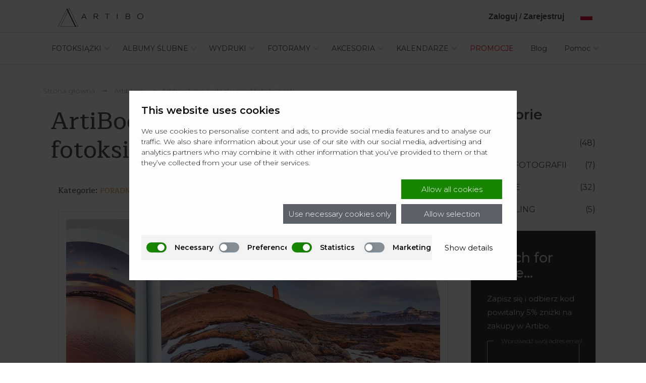

--- FILE ---
content_type: text/html; charset=UTF-8
request_url: https://artibo.com/pl/artiblog/artibook-no-4-ideal-wsrod-fotoksiazek
body_size: 16601
content:
<!DOCTYPE html>
<html lang="pl" dir="ltr" prefix="content: http://purl.org/rss/1.0/modules/content/  dc: http://purl.org/dc/terms/  foaf: http://xmlns.com/foaf/0.1/  og: http://ogp.me/ns#  rdfs: http://www.w3.org/2000/01/rdf-schema#  schema: http://schema.org/  sioc: http://rdfs.org/sioc/ns#  sioct: http://rdfs.org/sioc/types#  skos: http://www.w3.org/2004/02/skos/core#  xsd: http://www.w3.org/2001/XMLSchema# ">
<head>
  <script id="Cookiebot" src="https://consent.cookiebot.com/uc.js" data-cbid="8195a2cc-4d58-4b45-9a59-27213218bec7"
          type="text/javascript"></script> 
  <meta name="google-site-verification" content="KpzI_JMt-IIjcda0iFwUKToj89f6Ap_YQ4xlDXW0A_k" />
  <meta charset="utf-8" />
<link rel="canonical" href="https://artibo.com/pl/artiblog/artibook-no-4-ideal-wsrod-fotoksiazek" />
<link rel="image_src" href="https://artibo.com/sites/default/files/styles/large/public/2020-10/artibook-4_1_optimized.jpg?itok=5QKJYh50" />
<meta name="description" content="Książka fotograficzna, która bezkompromisowo wkracza w przyszłość, a jakością powali na kolana już dziś. Poznaj ArtiBook No. 4 - ideał wśród fotoksiążek." />
<meta name="keywords" content="książka fotograficzna," />
<meta property="fb:app_id" content="1692178884925343" />
<meta property="og:site_name" content="Artibo" />
<meta property="og:type" content="article" />
<meta property="og:url" content="https://artibo.com/pl/artiblog/artibook-no-4-ideal-wsrod-fotoksiazek" />
<meta property="og:title" content="ArtiBook No. 4 – ideał wśród fotoksiążek | Artibo" />
<meta property="og:description" content="Książka fotograficzna, która bezkompromisowo wkracza w przyszłość, a jakością powali na kolana już dziś. Poznaj ArtiBook No. 4 - ideał wśród fotoksiążek." />
<meta property="og:image" content="https://artibo.com/sites/default/files/styles/large/public/2020-10/artibook-4_1_optimized.jpg?itok=5QKJYh50" />
<meta name="Generator" content="Drupal 8 (https://www.drupal.org)" />
<meta name="MobileOptimized" content="width" />
<meta name="HandheldFriendly" content="true" />
<meta name="viewport" content="width=device-width, initial-scale=1.0" />
<script type="application/ld+json">{
    "@context": "https://schema.org",
    "@graph": [
        {
            "@type": "Article",
            "image": {
                "@type": "ImageObject",
                "representativeOfPage": "True",
                "url": "https://artibo.com/sites/default/files/styles/medium/public/2020-10/artibook-4_1_optimized.jpg?itok=l2vRza7U"
            }
        }
    ]
}</script>
<script type="application/ld+json">{
          "@context": "https://schema.org",
          "@type": "BreadcrumbList",
          "itemListElement": [{
            "@type": "ListItem",
            "position": "1",
            "name": "Strona główna",
            "item": "https://artibo.com/pl"
          },{
            "@type": "ListItem",
            "position": "2",
            "name": "artiblog",
            "item": "https://artibo.com/pl/artiblog"
          },{
            "@type": "ListItem",
            "position": "3",
            "name": "artibook no 4 ideal wsrod fotoksiazek",
            "item": "https://artibo.com/pl/artiblog/artibook-no-4-ideal-wsrod-fotoksiazek"
          }]}</script>
<script type="application/ld+json">
      {
        "@context": "http://schema.org",
        "@type": "LocalBusiness",
        "address": {
        "@type": "PostalAddress",
        "addressLocality": "Zaczernie",
        "streetAddress": "Zaczernie 190",
        "postalCode": "36-062",
        "addressRegion": "podkarpackie"
        },
        "name": "Artibo",
        "email": "zamowienia@artibo.com",
        "telephone": "177788999",
        "vatID": "5170403426",
        "image": "https://artibo.com/sites/default/files/logo_0_2.png",
        "logo": "https://artibo.com/sites/default/files/logo_0_2.png",
        "url": "https://artibo.com/"
        }
      </script>
<link rel="shortcut icon" href="/themes/artibo_theme/favicon.ico" type="image/vnd.microsoft.icon" />
<link rel="alternate" hreflang="pl" href="https://artibo.com/pl/artiblog/artibook-no-4-ideal-wsrod-fotoksiazek" />
<link rel="revision" href="https://artibo.com/pl/artiblog/artibook-no-4-ideal-wsrod-fotoksiazek" />

    <title>ArtiBook No. 4 – ideał wśród fotoksiążek | Artibo</title>
    <link rel="stylesheet" media="all" href="/sites/default/files/css/css_el0Ks37D78r_JeVe6x51diellU2CAOeCb4moDEq5geg.css" />
<link rel="stylesheet" media="all" href="/sites/default/files/css/css_GJKIZQdYdx_QJ4ajPrCrHPoQ9DEPSwYnZLm3H-M0HPk.css" />
<link rel="stylesheet" media="all" href="/sites/default/files/css/css_cEWGvCFauIC6Y50Ysxxg5UYl8_Ntd0wDbTVHIqy1qLI.css" />
<link rel="stylesheet" media="all" href="/sites/default/files/css/css_oHqeCY9c79YgJqqamH8AZYqSPrvoBeY26nDyKje0WPo.css" />
<link rel="stylesheet" media="all" href="/sites/default/files/css/css_5NP7Rzs4N4bnXgB27_DGCvx3HD8oXH8BqjQL-8fX_D4.css" />

            <link rel="preload" as="font" href="/themes/artibo_theme/assets/fonts/latinotype_-_isidora-light-webfont.woff2"
            type="font/woff2" crossorigin="anonymous">
      <link rel="preload" as="font" href="/themes/artibo_theme/assets/fonts/artibo_v2a.ttf" type="font/woff2"
            crossorigin="anonymous">
      <script>
        window.dataLayer = [];
      </script>
      <script>
        window.addEventListener('CookiebotOnAccept', function (e) {
          if (typeof Cookiebot !== 'undefined' && typeof Cookiebot.consent !== 'undefined' && (typeof Cookiebot.consent.marketing !== 'undefined' || typeof Cookiebot.consent.statistics !== 'undefined')){
            if (Cookiebot.consent.marketing || Cookiebot.consent.statistics) {
              <!-- GTM -->
              (function (w, d, s, l, i) {
                w[l] = w[l] || [];
                w[l].push({
                  'gtm.start': new Date().getTime(),
                  event: 'gtm.js'
                });
                var f = d.getElementsByTagName(s)[0],
                  j = d.createElement(s),
                  dl = l != 'dataLayer' ? '&l=' + l : '';
                j.async = true;
                j.src =
                  'https://www.googletagmanager.com/gtm.js?id=' + i + dl;
                f.parentNode.insertBefore(j, f);
              })(window, document, 'script', 'dataLayer', 'GTM-TPXR35W');
              <!-- End GTM -->

              <!-- GetResponse Analytics -->
              (function (m, o, n, t, e, r, _) {
                m['__GetResponseAnalyticsObject'] = e;
                m[e] = m[e] || function () {
                  (m[e].q = m[e].q || []).push(arguments)
                };
                r = o.createElement(n);
                _ = o.getElementsByTagName(n)[0];
                r.async = 1;
                r.src = t;
                r.setAttribute('crossorigin', 'use-credentials');
                _.parentNode.insertBefore(r, _);
              })(window, document, 'script', 'https://gr.cyfrowafoto.com/script/43440eb2-b061-43e9-aecc-c2e600c40f65/ga.js', 'GrTracking');
              <!-- End GetResponse Analytics -->

              
              <!-- Facebook fbevents -->
              !function (f, b, e, v, n, t, s) {
                if (f.fbq) return;
                n = f.fbq = function () {
                  n.callMethod ?
                    n.callMethod.apply(n, arguments) : n.queue.push(arguments)
                };
                if (!f._fbq) f._fbq = n;
                n.push = n;
                n.loaded = !0;
                n.version = '2.0';
                n.queue = [];
                t = b.createElement(e);
                t.async = !0;
                t.src = v;
                s = b.getElementsByTagName(e)[0];
                s.parentNode.insertBefore(t, s)
              }(window, document, 'script', 'https://connect.facebook.net/pl_PL/fbevents.js');
              fbq('init', '247916215886800');
              fbq('track', 'PageView');
              <!-- End fbevents -->

              <!-- Facebook Pixel Code -->
              // Initialize Facebook SDK
              window.fbAsyncInit = function() {
                  FB.init({
                      appId: '1692178884925343',
                      cookie: true,
                      xfbml: true,
                      version: 'v19.0'
                  });
              };
  
              // Load the SDK asynchronously
              (function(d, s, id) {
                  var js, fjs = d.getElementsByTagName(s)[0];
                  if (d.getElementById(id)) {
                      return;
                  }
                  js = d.createElement(s);
                  js.id = id;
                  js.src = "https://connect.facebook.net/en_US/sdk.js";
                  fjs.parentNode.insertBefore(js, fjs);
              }(document, 'script', 'facebook-jssdk'));

              <!-- End Facebook Pixel Code -->
              //Start onsignal script
              window.OneSignalDeferred = window.OneSignalDeferred || [];
              OneSignalDeferred.push(async function(OneSignal) {
                await OneSignal.init({
                  appId: "e74b6e99-1870-4cbe-94e0-31f0928993f2",
                });
              });
              //End onsignal script 
                          }
          }
        }, false);
      </script>
      
            
      <link rel="preconnect" href="https://fonts.googleapis.com">
      <link rel="preconnect" href="https://fonts.gstatic.com" crossorigin>
      <link href="https://fonts.googleapis.com/css2?family=Maitree:wght@500&family=Montserrat:wght@100;200;300;400;500;600&display=swap" rel="stylesheet">
              <!-- Smartsupp Live Chat script -->
        <script type="text/javascript">
        var _smartsupp = _smartsupp || {};
        _smartsupp.key = 'f083c18e5aa19283bba0e78f228c04a2fba4d930';
        window.smartsupp||(function(d) {
          var s,c,o=smartsupp=function(){ o._.push(arguments)};o._=[];
          s=d.getElementsByTagName('script')[0];c=d.createElement('script');
          c.type='text/javascript';c.charset='utf-8';c.async=true;
          c.src='https://www.smartsuppchat.com/loader.js?';s.parentNode.insertBefore(c,s);
        })(document);
        </script>
        <noscript> Powered by <a href="https://www.smartsupp.com" target="_blank">Smartsupp</a></noscript>
            <script data-cookieconsent="marketing" src="https://cdn.onesignal.com/sdks/web/v16/OneSignalSDK.page.js" defer></script>    
      <script>
        window.OneSignalDeferred = window.OneSignalDeferred || [];
      </script>
      </head>
<body  class="path-node page-node-type-article">

<div class="settings"></div>

  <div class="dialog-off-canvas-main-canvas" data-off-canvas-main-canvas>
        <div class="region region--help">
    <div data-drupal-messages-fallback class="hidden"></div>

  </div>

<div class="container container-menu">
    <div class="row">
                <header class="header col-sm-12">
              <div class="region region--header">
    <div id="block-artibo-theme-branding" class="block  block--system block--system-branding-block" data-bundle="" data-bid="">
  
    
  <div>
    <div class="drupal__content">
            <a href="/pl" title="Home" rel="home" class="site-logo">
      <img src="/sites/default/files/logo_0_2.png" alt="Home" />
    </a>
          </div>
  </div>
</div>
<nav role="navigation" aria-labelledby="block-artibo-theme-main-menu-menu" id="block-artibo-theme-main-menu" class="block block-menu navigation menu--main">
            
    <p class="visually-hidden" id="block-artibo-theme-main-menu-menu">Main navigation</p> 
  

        
              <ul class="main-menu__wrapper">
                    <li class="uppercase main-menu__item main-menu__item--expanded">
        <a href="">Fotoksiążki</a>
                                <ul class="main-menu__submenu">
                    <li class="bold main-menu__item">
        <a href="/pl/fotoksiazki-fotoalbumy-artibooks" title="Fotoksiążki i Fotoalbumy" data-drupal-link-system-path="node/4">FOTOKSIĄŻKI i FOTOALBUMY</a>
              </li>
                <li class="main-menu__item">
        <a href="/pl/fotoksiazki-fotoalbumy-artibooks/fotoksiazka-w-miekkiej-oprawie-artibook-no-1" data-drupal-link-system-path="node/1">ArtiBook No.1 | Fotoksiążka w miękkiej oprawie</a>
              </li>
                <li class="main-menu__item">
        <a href="/pl/fotoksiazki-fotoalbumy-artibooks/fotoksiazka-w-twardej-oprawie-artibook-no-2" data-drupal-link-system-path="node/199">ArtiBook No.2 | Fotoksiążka w twardej oprawie</a>
              </li>
                <li class="main-menu__item">
        <a href="/pl/fotoksiazki-fotoalbumy-artibooks/fotoalbum-ze-sztywnymi-kartami-artibook-no-3" data-drupal-link-system-path="node/207">ArtiBook No.3 | FotoAlbum ze sztywnymi kartami</a>
              </li>
                <li class="main-menu__item">
        <a href="/pl/fotoksiazki-fotoalbumy-artibooks/fotoksiazka-premium-artibook-no-4" data-drupal-link-system-path="node/205">ArtiBook No.4 | Fotoksiążka Premium</a>
              </li>
                <li class="main-menu__item">
        <a href="/pl/akcesoria/album-na-zdjecia" data-drupal-link-system-path="node/208">Album na zdjęcia</a>
              </li>
                <li class="newest--pl main-menu__item">
        <a href="/pl/akcesoria/pudelko-na-fotoksiazke" data-drupal-link-system-path="node/247">Pudełko na fotoksiążkę</a>
              </li>
        </ul>
  
              </li>
                <li class="uppercase main-menu__item main-menu__item--expanded">
        <a href="">Albumy Ślubne</a>
                                <ul class="main-menu__submenu">
                    <li class="bold main-menu__item">
        <a href="/pl/albumy-slubne" data-drupal-link-system-path="node/179">ALBUMY ŚLUBNE</a>
              </li>
                <li class="main-menu__item">
        <a href="/pl/albumy-slubne/fotoalbum-slubny" data-drupal-link-system-path="node/188">Fotoalbum Ślubny</a>
              </li>
                <li class="main-menu__item">
        <a href="/pl/albumy-slubne/fotoksiazka-slubna/fotoksiazka-slubna-premium" data-drupal-link-system-path="node/189">Fotoksiążka Ślubna Premium</a>
              </li>
                <li class="main-menu__item">
        <a href="/pl/albumy-slubne/fotoksiazka-slubna/fotoksiazka-slubna-klasyczna" data-drupal-link-system-path="node/190">Fotoksiążka Ślubna Klasyczna</a>
              </li>
                <li class="main-menu__item">
        <a href="/pl/albumy-slubne/pudelko-na-zdjecia-slubne" data-drupal-link-system-path="node/198">Pudełko na odbitki</a>
              </li>
                <li class="main-menu__item">
        <a href="/pl/albumy-slubne/odbitki-slubne-premium" data-drupal-link-system-path="node/197">Odbitki ślubne</a>
              </li>
                <li class="main-menu__item">
        <a href="/pl/akcesoria/album-na-zdjecia" data-drupal-link-system-path="node/208">Album na zdjęcia ślubne</a>
              </li>
                <li class="main-menu__item">
        <a href="/pl/albumy-slubne/ksiega-gosci" data-drupal-link-system-path="node/200">Księga Gości</a>
              </li>
        </ul>
  
              </li>
                <li class="uppercase main-menu__item main-menu__item--expanded">
        <a href="">Wydruki</a>
                                <ul class="main-menu__submenu">
                    <li class="bold main-menu__item">
        <a href="/pl/wydruk-i-wywolywanie-zdjec-artiprints" data-drupal-link-system-path="node/98">WYDRUKI</a>
              </li>
                <li class="main-menu__item">
        <a href="/pl/wydruk-i-wywolywanie-zdjec-artiprints/odbitki" data-drupal-link-system-path="node/99">Odbitki Premium</a>
              </li>
                <li class="main-menu__item">
        <a href="/pl/wydruk-i-wywolywanie-zdjec-artiprints/wydruki-art-mat" data-drupal-link-system-path="node/148">Wydruki Art Mat</a>
              </li>
                <li class="main-menu__item">
        <a href="/pl/wydruk-i-wywolywanie-zdjec-artiprints/pocztowki" data-drupal-link-system-path="node/10">Pocztowki</a>
              </li>
        </ul>
  
              </li>
                <li class="uppercase main-menu__item main-menu__item--expanded">
        <a href="">Fotoramy</a>
                                <ul class="main-menu__submenu">
                    <li class="bold main-menu__item">
        <a href="/pl/fotoramy-fotoobrazy-artiwalls" data-drupal-link-system-path="node/102">FOTORAMY</a>
              </li>
                <li class="main-menu__item">
        <a href="/pl/fotoramy-fotoobrazy-artiwalls/wydruk-w-ramie" data-drupal-link-system-path="node/97">Wydruki w ramie</a>
              </li>
        </ul>
  
              </li>
                <li class="uppercase main-menu__item main-menu__item--expanded">
        <a href="">Akcesoria</a>
                                <ul class="main-menu__submenu">
                    <li class="bold main-menu__item">
        <a href="/pl/akcesoria" title="Przechowywanie i ekspozycja zdjęć" data-drupal-link-system-path="node/149">AKCESORIA</a>
              </li>
                <li class="newest--pl main-menu__item">
        <a href="/pl/akcesoria/pudelko-na-fotoksiazke" data-drupal-link-system-path="node/247">Pudełko na fotoksiążkę</a>
              </li>
                <li class="main-menu__item">
        <a href="/pl/akcesoria/pudelko-na-zdjecia" data-drupal-link-system-path="node/147">Pudelko na zdjęcia</a>
              </li>
                <li class="main-menu__item">
        <a href="https://artibo.com/pl/akcesoria/album-na-zdjecia" title="Album na zdjęcia">Album na zdjęcia</a>
              </li>
                <li class="main-menu__item">
        <a href="/pl/akcesoria/stojak-na-zdjecia" data-drupal-link-system-path="node/150">Stojak na zdjęcia</a>
              </li>
                <li class="main-menu__item">
        <a href="https://artibo.com/pl/akcesoria/tasma-do-zdjec" title="Taśma do zdjęć">Taśma do zdjęć</a>
              </li>
        </ul>
  
              </li>
                <li class="uppercase main-menu__item main-menu__item--expanded">
        <a href="">Kalendarze</a>
                                <ul class="main-menu__submenu">
                    <li class="bold main-menu__item">
        <a href="/pl/fotokalendarze" title="Kalendarze Ścienne ze Zdjęciami" data-drupal-link-system-path="node/159">FOTOKALENDARZE</a>
              </li>
                <li class="main-menu__item">
        <a href="/pl/fotokalendarze/kalendarz-klasyczny" data-drupal-link-system-path="node/160">Kalendarz Klasyczny</a>
              </li>
                <li class="main-menu__item">
        <a href="/pl/fotokalendarze/kalendarz-premium" data-drupal-link-system-path="node/162">Kalendarz Premium</a>
              </li>
                <li class="main-menu__item">
        <a href="/pl/fotokalendarze/kalendarz-slim" data-drupal-link-system-path="node/161">Kalendarz Slim</a>
              </li>
        </ul>
  
              </li>
                <li class="red main-menu__item">
        <a href="https://artibo.com/pl/promocje">PROMOCJE</a>
              </li>
                <li class="main-menu__item">
        <a href="/pl/artiblog" data-drupal-link-system-path="artiblog">Blog</a>
              </li>
                <li class="last main-menu__item main-menu__item--expanded">
        <a href="">Pomoc</a>
                                <ul class="main-menu__submenu">
                    <li class="bold main-menu__item">
        <a href="/pl/termin-realizacji" target="_blank" title="Terminy realizacji" data-drupal-link-system-path="node/34">Terminy realizacji</a>
              </li>
                <li class="main-menu__item">
        <a href="/pl/faq" data-drupal-link-system-path="node/53">FAQ</a>
              </li>
                <li class="main-menu__item">
        <a href="https://artibo.com/pl/kontakt" title="Kontakt">Kontakt</a>
              </li>
                <li class="main-menu__item">
        <a href="/pl/cennik" data-drupal-link-system-path="node/21">Cennik</a>
              </li>
                <li class="main-menu__item">
        <a href="/pl/jak-zaczac" data-drupal-link-system-path="node/131">Jak zacząć?</a>
              </li>
                <li class="main-menu__item">
        <a href="/pl/jak-zlozyc-zamowienie" data-drupal-link-system-path="node/133">Jak złożyć zamówienie?</a>
              </li>
                <li class="main-menu__item">
        <a href="/pl/artiblog/projekt-fotoksiazki-jak-zaprojektowac-ja-samodzielnie-w-artibo-sprawdz" data-drupal-link-system-path="node/231">Jak projektować w kreatorze?</a>
              </li>
                <li class="main-menu__item">
        <a href="/pl/materialy-i-papiery" data-drupal-link-system-path="node/132">Materiały i Papiery</a>
              </li>
                <li class="main-menu__item">
        <a href="/pl/profile-kolorystyczne" data-drupal-link-system-path="node/139">Profile kolorystyczne</a>
              </li>
        </ul>
  
              </li>
        </ul>
  


  </nav>
<div class="userbar">
      

  </div>
<div id="block-messageblock" class="block  block--message block--message-block" data-bundle="" data-bid="">
  
    
  <div>
    <div class="drupal__content">
              
          </div>
  </div>
</div>

  </div>

          </header>
                      <section class="breadcrumb  col-sm-12">
                <div class="region region--breadcrumb">
    <div id="block-artibo-theme-breadcrumbs" class="block  block--system block--system-breadcrumb-block" data-bundle="" data-bid="">
  
    
  <div>
    <div class="drupal__content">
                <nav class="breadcrumb" role="navigation" aria-labelledby="system-breadcrumb">
    <ul class="breadcrumb__list">
          <li class="breadcrumb__item">
                  <a class="breadcrumb__link" href="/pl">Strona główna</a>
              </li>
          <li class="breadcrumb__item">
                  <a class="breadcrumb__link" href="/pl/artiblog">artiblog</a>
              </li>
          <li class="breadcrumb__item">
                  <a class="breadcrumb__link" href="/pl/artiblog/artibook-no-4-ideal-wsrod-fotoksiazek">artibook no 4 ideal wsrod fotoksiazek</a>
              </li>
        </ul>
  </nav>

          </div>
  </div>
</div>

  </div>

          </section>
          </div>
</div>
<div class="container-wide-main">
    <div class="row">
                        <div class="container">
          <div class="content row">
              <main class="content--main col-xl-9 col-sm-12">
                    <div class="region region--content">
      <div id="block-artibo-theme-page-title" class="block  block--core block--page-title-block" data-bundle="" data-bid="">
  
    
  <div>
    <div class="drupal__content">
              
    <h1 class="h1"><span property="schema:name" class="field field--name-title field--type-string field--label-hidden">ArtiBook No. 4 – ideał wśród fotoksiążek</span>
</h1>


          </div>
  </div>
</div>

<div id="block-artibo-theme-content" class="block container block--system block--system-main-block" data-bundle="" data-bid="">
	
		
	<div>
		<div class="drupal__content">
							<article data-history-node-id="105" role="article" about="/pl/artiblog/artibook-no-4-ideal-wsrod-fotoksiazek" typeof="schema:Article" class="node node--type-article blog-info node--promoted node--view-mode-full">
	<div class="node__content">
		<div class="blog-info__top">
			<div class="blog-info__category">
				Kategorie:&nbsp;
				<span class="field field--name-field-categories field--type-entity-reference field--label-above blog__categories">
          <span  class="blog__categories-item">
        <a href="/pl/artiblog/poradnik">poradnik</a>
                </span>
    </span>

			</div>
			<div class="blog-info__author">
				Autor:
				<a target="_blank" href="/pl/artiblog">Aga</a>
			</div>
		</div>
		
  <div class="field field--name-field-image field--type-image field--label-hidden field_image" data-type="field_image" data-json="">
                  <div class="field field--name-field-image field--type-image field--label-hidden field_image field__item">  <img property="schema:image" src="/sites/default/files/2020-10/artibook-4_1_optimized.jpg" width="1200" height="800" alt="ArtiBook Four | No. 4" typeof="foaf:Image" />

</div>
            </div>

		<div class="blog-info__shareby">
			<div class="shareby-head">podziel się artykułem:</div>
			<div class="shareby-social">
				<a href="https://www.facebook.com/sharer/sharer.php?u=https://artibo.com/pl/artiblog/artibook-no-4-ideal-wsrod-fotoksiazek" target="_blank" >
					<span title="Facebook" class="icon icon-fb-circle"></span>
				</a>
				<a href="https://www.linkedin.com/shareArticle?mini=true&amp;url=https://artibo.com/pl/artiblog/artibook-no-4-ideal-wsrod-fotoksiazek" target="_blank">
					<span title="LinkedIn" class="icon icon-linkedin-circle"></span>
				</a>
				<a  href="mailto:?body=https://artibo.com/pl/artiblog/artibook-no-4-ideal-wsrod-fotoksiazek" >
					<span title="Udostępnij mailem" class="icon icon-mail-circle"></span>
				</a>
				<span title="Skopiuj link" class="icon icon-copy-circle copy-link"></span>

			</div>
		</div>
		<div class="blog-info__widgets">
  <div class="field field--name-field-widgets field--type-entity-reference-revisions field--label-above field_widgets" data-type="field_widgets" data-json="">
              <div class="field__items drupal__content">
              <div class="field__item">  
            <div class="drupal__content">
        <h2 class="h1">
          <span
            class="field field--name-title field--type-string field--label-hidden"></span>
        </h2>
        <div class="product-group__subtitle--text">
          <span class="h3"><strong></strong></span>
        </div>
      </div>
      <div class="product-info--descriptive-body product-info--type--bg ">
        <div
          class="paragraph paragraph--type--description paragraph--view-mode--default paragraph--type--description--bg "><p> </p>

<p><span>Wszystko co dla Ciebie ważne, co Cię nakręca, daje Ci radość, jest cennym doświadczeniem, czy stanowi powód do dumy powinno zostać zapamiętane, po to, abyś kiedyś, w przyszłości, mógł z łatwością powrócić do tych uczuć i do tych obrazów. W Artibo uważamy, że pasje zasługują na to, aby je pielęgnować i z czułą troską dbać o to co udało Ci się osiągnąć. Czy będzie to fotografia, zamiłowanie do obserwacji ptaków, stale rosnąca kolekcja sukulentów, sztuka dekoracji tortów, stolarka, pisanie ikon lub projektowanie ubrań – każdy obraz Twojej pasji powinien być zachowany na wieczną pamiątkę, dla Ciebie i innych. Chcąc w najlepszy sposób uwiecznić efekty Twojej twórczej pasji trzeba nie lada nośnika – fotograficznej książki, która bezkompromisowo wkracza w przyszłość, a jakością powali na kolana już dziś. Taki miks trwałości i klasy stanowią bez wątpienia produkty o klasie fine-art. Sprawdź co to takiego i przekonaj się, że nasz </span><a href="https://artibo.com/pl/fotoksiazki-fotoalbumy-artibooks/fotoksiazka-premium-artibook-no-4">ArtiBook Four | No. 4</a><span> powstał właśnie z myślą o Twojej pasji.</span></p>

<p> </p></div>
      </div>
      </div>
          <div class="field__item">    <div class="paragraph  paragraph--type--gallery gallery__grid paragraph--view-mode--default" data-grid="">
                    
  <div class="field field--name-field-images field--type-image field--label-above field_images" data-type="field_images" data-json="[{&quot;alt&quot;:&quot;artibook no. 4&quot;,&quot;title&quot;:&quot;ArtiBook Four - wysoka jakosc druku&quot;,&quot;url&quot;:&quot;https:\/\/artibo.com\/sites\/default\/files\/gallery\/artibook-4_2_optimized%20%281%29.jpg&quot;,&quot;id&quot;:0}]">
              <div class="field__items drupal__content">
              <div class="field__item">  <img src="/sites/default/files/gallery/artibook-4_2_optimized%20%281%29.jpg" width="1600" height="1000" alt="artibook no. 4" title="ArtiBook Four - wysoka jakosc druku" typeof="foaf:Image" />

</div>
              </div>
      </div>

            </div>
</div>
          <div class="field__item">  
            <div class="drupal__content">
        <h2 class="h1">
          <span
            class="field field--name-title field--type-string field--label-hidden"></span>
        </h2>
        <div class="product-group__subtitle--text">
          <span class="h3"><strong></strong></span>
        </div>
      </div>
      <div class="product-info--descriptive-body product-info--type--bg ">
        <div
          class="paragraph paragraph--type--description paragraph--view-mode--default paragraph--type--description--bg "><p> </p>

<h2><span>Fine-art – ekstremalna jakość ArtiBooka Four</span></h2>

<p><span>Wysoka jakość wydruku fine-art to nie chwyt marketingowy, a kategoria składająca się z określonego zestawu cech - takich jak parametry papierów na których drukujemy, jak technologia kryjąca się w najlepszych fotolabach, jak ilość i jakość pigmentów, które nałożone na papier oddają w pełnej złożoności najbardziej nawet wyrafinowany obraz. Jeśli dodamy do tego niezmienne piękno wydrukowanego obrazu obliczonego na setki lat pojmiesz, że oto wkroczyłeś do wyjątkowego świata profesjonalistów, znawców i ambitnych pasjonatów. W jakości fine-art poczujesz się najlepiej – to Ci się spodoba.</span></p>

<p><a href="https://gr.artibo.com/Fotoksiazka10"><strong>Pobierz kod rabatowy w wysokości -10% na swoją pierwszą fotoksiążkę w Artibo.</strong></a></p>
<style type="text/css">
<!--/*--><![CDATA[/* ><!--*/
ol {
  display: block;
  list-style-type: decimal;
  margin-top: 0.5em;
  margin-bottom: 0.5em;
  margin-left: 0;
  margin-right: 0;
  padding-left: 40px;
  counter-reset: artibookthree
}
li {
  margin-top: 0.5em;
  margin-bottom: 0.5em;
}
ol li { list-style-type: none }
ol li:before { content: counters(artibookone, ".") ". "; counter-increment: artibookone; }
a.clr-button.reg-button { padding: 5px 20px 5px 20px; }
.clr-button { color: #a8acb1; }
.clr-button { background-color: #333; color: #a8acb1; display: inline-block; vertical-align: bottom; position: relative; margin: 5px; font-weight: 300 !important; }

/*--><!]]>*/
</style>
<p><strong><a class="clr-button reg-button" href="https://gr.artibo.com/Fotoksiazka10"><b>POBIERZ RABAT</b></a></strong></p>

<h2><span>Okładka w ArtiBook No. 4 </span></h2>

<p><span>Wiesz już nieco więcej o jakości wnętrza książki fotograficznej ArtiBook No. 4. Piękno i najwyższa jakość wykonania obejmuje również zewnętrzne elementy produktu. W Artibo zastanawialiśmy się jak w optymalny sposób zrównoważyć wyjątkowość zastosowanych we wnętrzu rozwiązań z okładkami, sposobem otwierania książki, z komfortem przeglądania obrazów…. Postawiliśmy na naturalność i precyzję, której źródłem jest ręczna robota introligatorska. Twarde okładki naszych ArtiBook No. 4 oblekają płótna utkane z włókiem w przepięknych kolorach – trwałe, przyjemne w dotyku, zachęcające do oglądania. 8 kolorów do wyboru, abyś perfekcyjnie mógł dobrać styl i klimat okładki do obrazów w jej wnętrzu. Introligatorskie uszlachetnienia, ręczne wykonanie i zastosowanie rozwiązania typu lay-flat powodują, że piękno każdego obrazu ukaże się oglądającemu jak na dłoni. Płaska powierzchnia książki i miękkie strony o gramaturze 180-255 m/g² sprawią, że przeglądanie ArtiBook No. 4 będzie przyjemnością nie tylko dla oka, angażuje wszystkie zmysły, stanowiąc jedyne w swoim rodzaju sensualne przeżycie.</span></p>

<p> </p>
</div>
      </div>
      </div>
          <div class="field__item">    <div class="paragraph  paragraph--type--gallery gallery__grid paragraph--view-mode--default" data-grid="">
                    
  <div class="field field--name-field-images field--type-image field--label-above field_images" data-type="field_images" data-json="[{&quot;alt&quot;:&quot;fotoksi\u0105\u017cka w jako\u015bci fine-art&quot;,&quot;title&quot;:&quot;ArtiBook Four - fotoksiazka klasy fine-art&quot;,&quot;url&quot;:&quot;https:\/\/artibo.com\/sites\/default\/files\/gallery\/artibook-4_3_optimized.jpg&quot;,&quot;id&quot;:0}]">
              <div class="field__items drupal__content">
              <div class="field__item">  <img src="/sites/default/files/gallery/artibook-4_3_optimized.jpg" width="1600" height="600" alt="fotoksiążka w jakości fine-art" title="ArtiBook Four - fotoksiazka klasy fine-art" typeof="foaf:Image" />

</div>
              </div>
      </div>

            </div>
</div>
          <div class="field__item">  
            <div class="drupal__content">
        <h2 class="h1">
          <span
            class="field field--name-title field--type-string field--label-hidden"></span>
        </h2>
        <div class="product-group__subtitle--text">
          <span class="h3"><strong></strong></span>
        </div>
      </div>
      <div class="product-info--descriptive-body product-info--type--bg ">
        <div
          class="paragraph paragraph--type--description paragraph--view-mode--default paragraph--type--description--bg "><p> </p>

<h2><span>Obraz w odsłonie fine-art</span></h2>

<p><span>Dzięki zastosowanym technologiom jakość wydrukowanych obrazów wynosi ArtiBook No. 4 na wyżyny w sztuce odzwierciedlenia kolorów, płynności i głębi barw. To wręcz niesamowite jak niebywale efektownie wyglądać mogą zdjęcia na pieczołowicie wyselekcjonowanym nośniku jakim są papiery klasy fine-art, gwarantujące setki lat niezmienności wydruku. Przy wykorzystaniu technologii Canon DreamLabo wykorzystującej aż 7 najwyższej jakości atramentów oraz 7 głowic drukujących można uzyskać pierwszorzędną tonalność, niezrównaną głębię i spójność barw, a dzięki zastosowaniu szarego pigmentu także wyjątkowy klimat czaro-białej fotografii.</span></p>

<p><span>Nastrój obrazów buduje również papier na którym odwzorowano obraz. Wśród papierów premium znajdziesz Canon Gloss, błyszczący, o podwyższonym kontraście, podkreślający detale obiektów. Canon Luster o obniżonym współczynniku odbijania światła dającym efekt wspaniałej harmonii barw i unikalnej fakturze typu retro lub Canon Satin pokryty przyjemną w dotyku warstwą satyny i oddający barwy w wyjątkowo subtelny sposób.</span></p>

<h2><span>ArtiBook No. 4 - jakość na Twoją miarę</span></h2>

<p><span>ArtiBook No. 4 to personalizowana książka fotograficzna – jej parametry nie są narzucane, to Ty je wybierasz. Masz wpływ na format – tych jest aż 4, ilość stron (od 20 do 120 stron), a także napis na pierwszej okładce, który możesz zaprojektować w jednym z 8 fontów. Wszystkie podlegające personalizacji cechy sprawiają, że ArtiBook No. 4 jest jeszcze bardziej Twój. To da Ci jeszcze większą radość i dumę! Twoje uczucia, pasje, wyzwania, które będziesz odnajdywać na kartach ArtiBooka4 będą niezmiennie piękne i najwyższej jakości. ArtiBook No. 4 - na wieczną pamiątkę Twoich pasji.</span></p>

<p><span><span><span><span><span><span>Zaprojektuj swoją "czwórkę"! </span></span></span></span></span></span></p>
<style type="text/css">
<!--/*--><![CDATA[/* ><!--*/
ol {
  display: block;
  list-style-type: decimal;
  margin-top: 0.5em;
  margin-bottom: 0.5em;
  margin-left: 0;
  margin-right: 0;
  padding-left: 40px;
  counter-reset: artibookthree
}
li {
  margin-top: 0.5em;
  margin-bottom: 0.5em;
}
ol li { list-style-type: none }
ol li:before { content: counters(artibookone, ".") ". "; counter-increment: artibookone; }
a.clr-button.reg-button { padding: 5px 20px 5px 20px; }
.clr-button { color: #a8acb1; }
.clr-button { background-color: #333; color: #a8acb1; display: inline-block; vertical-align: bottom; position: relative; margin: 5px; font-weight: 300 !important; }

/*--><!]]>*/
</style>
<p><strong><a class="clr-button reg-button" href="https://artibo.com/pl/calculator/artibook-no-4"><b>ArtiBook Four | No. 4</b></a></strong></p>
</div>
      </div>
      </div>
              </div>
      </div>
</div>
	</div>
	<div class="fb-comments" data-width="100%" data-href="https://artibo.com/pl/node/105" data-numposts="5"></div>
</article>

					</div>
	</div>
</div>


  </div>

              </main>
                                <aside class="content--right col-xl-3 col-sm-12">
                        <div class="region region--right">
    <div id="block-blogcategories" class="block  block--blog-categories" data-bundle="" data-bid="">
  
    
  <div>
    <div class="drupal__content">
                  <div class="blog_categories">
        <h2>Kategorie</h2>
        <div class="blog_categories__items">
                            <div class="blog_categories__item blog_categories__item--">
                    <a href="/pl/artiblog/poradnik">Poradnik</a>
                    <span>(48)</span>
                </div>
                            <div class="blog_categories__item blog_categories__item--">
                    <a href="/pl/artiblog/historia-fotografii">Historia Fotografii</a>
                    <span>(7)</span>
                </div>
                            <div class="blog_categories__item blog_categories__item--">
                    <a href="/pl/artiblog/inspiracje">Inspiracje</a>
                    <span>(32)</span>
                </div>
                            <div class="blog_categories__item blog_categories__item--">
                    <a href="/pl/artiblog/storytelling">Storytelling</a>
                    <span>(5)</span>
                </div>
                    </div>
    </div>

          </div>
  </div>
</div>
<div id="block-newsletterasideblock" class="block  block--newsletter block--newsletter-aside" data-bundle="" data-bid="">
  
      <h2>Reach for more...</h2>
    
  <div>
    <div class="drupal__content">
              <div class="newsletter-front">
    <div class="newsletter-front__form">
        <span class="newsletter-front__header">Zapisz się i odbierz kod powitalny 5% zniżki na zakupy w Artibo.</span>
        <form class="newsletter-form" data-drupal-selector="newsletter-form" action="/pl/artiblog/artibook-no-4-ideal-wsrod-fotoksiazek" method="post" id="newsletter-form" accept-charset="UTF-8">
  <div data-drupal-selector="edit-container" id="edit-container" class="js-form-wrapper form-wrapper"><div class="js-form-item form-item js-form-type-textfield form-type-textfield js-form-item-email form-item-email">
      <label for="edit-email">Wprowadź swój adres email</label>
        <input data-drupal-selector="edit-email" type="text" id="edit-email" name="email" value="" size="60" maxlength="128" class="form-text" />

        </div>
<div id="edit-permissions" class="form-checkboxes"><div class="js-form-item form-item js-form-type-checkbox form-type-checkbox js-form-item-permissions-privacy-policy-aside form-item-permissions-privacy-policy-aside">
        <input data-drupal-selector="edit-permissions-privacy-policy-aside" type="checkbox" id="edit-permissions-privacy-policy-aside" name="permissions[privacy_policy_aside]" value="privacy_policy_aside" class="form-checkbox" />

        <label for="edit-permissions-privacy-policy-aside" class="option">Wyrażam zgodę na otrzymywanie informacji handlowej (newsletter) na podany w formularzu adres poczty elektronicznej od Focus sp.z o.o. z siedzibą w Zaczerniu 190, 36 – 062 Zaczernie (Artibo). Newsletter wysyłany jest nieodpłatnie. Zgoda jest dobrowolna i może być w każdej chwili wycofana.</label>
      </div>
</div>
<div class="form-request-result js-form-wrapper form-wrapper" data-drupal-selector="edit-message" id="edit-message"></div>
<div class="btn btn--submit btn--arrow btn--border form-actions js-form-wrapper form-wrapper" data-drupal-selector="edit-actions" id="edit-actions"><input data-drupal-selector="edit-send" data-disable-refocus="true" type="submit" id="edit-send" name="op" value="Zapisz się" class="button js-form-submit form-submit" />
</div>
</div>
<input autocomplete="off" data-drupal-selector="form-jgl9lqxayuo7awuzdwysqoeagiqr6cpgsbvmk0tgliy" type="hidden" name="form_build_id" value="form-Jgl9lQXayuO7AwUzDWysqOeAgiQR6cPGSBvMK0TgLiY" />
<input data-drupal-selector="edit-newsletter-form" type="hidden" name="form_id" value="newsletter_form" />

</form>

    </div>
</div>
          </div>
  </div>
</div>
<div id="block-popular-articles" class="block  block--cfoto-blog block--popular-block" data-bundle="" data-bid="">
  
      <h2>Popular</h2>
    
  <div>
    <div class="drupal__content">
              <div class="article-block">
          <div class="article-block__item">
      <div class="article-block__category">Poradnik</div>
      <a  href="/pl/artiblog/kreator-fotoksiazki-czyli-zaawansowany-edytor-zdjec-online-od-artibo">Kreator fotoksiążki, czyli zaawansowany edytor zdjęć online od Artibo!</a>
      <div class="article-block__date">31-03-2023</div>
    </div>
              <div class="article-block__item">
      <div class="article-block__category">Poradnik</div>
      <a  href="/pl/artiblog/fotoksiazka-fotoalbum-poznaj-roznice-i-podobienstwa">Fotoksiążka a fotoalbum - poznaj różnice i podobieństwa</a>
      <div class="article-block__date">1-04-2024</div>
    </div>
              <div class="article-block__item">
      <div class="article-block__category">Poradnik</div>
      <a  href="/pl/artiblog/10-rzeczy-ktore-warto-wiedziec-zanim-zaczniesz-projektowac-fotoksiazke">10 rzeczy, które warto wiedzieć zanim zaczniesz projektować fotoksiążkę </a>
      <div class="article-block__date">1-06-2024</div>
    </div>
        </div>

          </div>
  </div>
</div>
<div id="block-new-articles" class="block  block--cfoto-blog block--new-article-block" data-bundle="" data-bid="">
  
      <h2>Latest</h2>
    
  <div>
    <div class="drupal__content">
              <div class="article-block">
          <div class="article-block__item">
      <div class="article-block__category">Poradnik</div>
      <a  href="/pl/artiblog/stworz-yearbook-czyli-niezapomniana-kronike-na-kazda-okazje">Stwórz Yearbook, czyli niezapomnianą kronikę na każdą okazję! </a>
      <div class="article-block__date">12-12-2025</div>
    </div>
              <div class="article-block__item">
      <div class="article-block__category">Poradnik</div>
      <a  href="/pl/artiblog/zyczenia-swiateczne-zapakowane-w-fotoprodukty-od-artibo">Życzenia świąteczne zapakowane w fotoprodukty od Artibo! </a>
      <div class="article-block__date">9-12-2025</div>
    </div>
              <div class="article-block__item">
      <div class="article-block__category">Inspiracje</div>
      <a  href="/pl/artiblog/nowosc-artibox-pudelko-ktore-chroni-wspomnienia-na-lata">Nowość! ArtiBox – pudełko, które chroni wspomnienia na lata! </a>
      <div class="article-block__date">27-11-2025</div>
    </div>
        </div>

          </div>
  </div>
</div>

  </div>

                  </aside>
                        </div>
      </div>
                    <section class="bottom  col-sm-12">
            <div class="region container region--bottom">
      <div id="block-partners" class="block block--block-content block--block-contentf0f64459-996f-4ada-83b2-3064ca764ca3" data-bundle="" data-bid="">
  
      <h2>Zaufali nam</h2>
    
  <div>
    <div class="drupal__content">
              
  <div class="field field--name-field-components field--type-entity-reference-revisions field--label-above field_components" data-type="field_components" data-json="">
              <div class="field__items drupal__content">
              <div class="field__item">  <div class="paragraph paragraph--type--cfoto-media paragraph--view-mode--default">
          
  <div class="field field--name-field-media field--type-entity-reference field--label-above field_media" data-type="field_media" data-json="">
              <div class="field__items drupal__content">
              <div class="field__item"><article class="media media--type-partner media--view-mode-default">
  
      
  <div class="field field--name-field-media-image field--type-image field--label-visually_hidden field_media_image" data-type="field_media_image" data-json="">
                  <div class="field__item">  <img src="/sites/default/files/styles/webp/public/2020-10/olympus.png?itok=S8XYMwCa" width="400" height="400" alt="OLYMPUS" typeof="foaf:Image" class="image-style-webp" />


</div>
          </div>

  <div class="field field--name-field-link field--type-link field--label-above field_link" data-type="field_link" data-json="">
                  <div class="field__item"><a href="https://www.olympus.pl/">https://www.olympus.pl/</a></div>
          </div>

  </article>
</div>
          <div class="field__item"><article class="media media--type-partner media--view-mode-default">
  
      
  <div class="field field--name-field-media-image field--type-image field--label-visually_hidden field_media_image" data-type="field_media_image" data-json="">
                  <div class="field__item">  <img src="/sites/default/files/styles/webp/public/2024-08/apart.png?itok=gqhiYKH4" width="400" height="400" alt="Bizuteria Apart" typeof="foaf:Image" class="image-style-webp" />


</div>
          </div>

  <div class="field field--name-field-link field--type-link field--label-above field_link" data-type="field_link" data-json="">
                  <div class="field__item"><a href="https://www.apart.pl/">https://www.apart.pl/</a></div>
          </div>

  </article>
</div>
          <div class="field__item"><article class="media media--type-partner media--view-mode-default">
  
      
  <div class="field field--name-field-media-image field--type-image field--label-visually_hidden field_media_image" data-type="field_media_image" data-json="">
                  <div class="field__item">  <img src="/sites/default/files/styles/webp/public/2024-08/sohohouse.png?itok=zTr1vvcw" width="400" height="400" alt="Soho House" typeof="foaf:Image" class="image-style-webp" />


</div>
          </div>

  <div class="field field--name-field-link field--type-link field--label-above field_link" data-type="field_link" data-json="">
                  <div class="field__item"><a href="https://www.sohohouse.com/">https://www.sohohouse.com/</a></div>
          </div>

  </article>
</div>
          <div class="field__item"><article class="media media--type-partner media--view-mode-default">
  
      
  <div class="field field--name-field-media-image field--type-image field--label-visually_hidden field_media_image" data-type="field_media_image" data-json="">
                  <div class="field__item">  <img src="/sites/default/files/styles/webp/public/2020-10/fort.png?itok=vgzuU1kw" width="400" height="400" alt="Instytut Fotografii Port" typeof="foaf:Image" class="image-style-webp" />


</div>
          </div>

  <div class="field field--name-field-link field--type-link field--label-above field_link" data-type="field_link" data-json="">
                  <div class="field__item"><a href="http://www.instytutfotografiifort.org.pl/">http://www.instytutfotografiifort.org.pl/</a></div>
          </div>

  </article>
</div>
          <div class="field__item"><article class="media media--type-partner media--view-mode-default">
  
      
  <div class="field field--name-field-media-image field--type-image field--label-visually_hidden field_media_image" data-type="field_media_image" data-json="">
                  <div class="field__item">  <img src="/sites/default/files/styles/webp/public/2024-04/fotowestiwallodz.png?itok=qtHgNfET" width="400" height="400" alt="Międzynarodowy Festiwal Fotografii w Łodzi" typeof="foaf:Image" class="image-style-webp" />


</div>
          </div>

  <div class="field field--name-field-link field--type-link field--label-above field_link" data-type="field_link" data-json="">
                  <div class="field__item"><a href="https://fotofestiwal.com/2024/">https://fotofestiwal.com/2024/</a></div>
          </div>

  </article>
</div>
          <div class="field__item"><article class="media media--type-partner media--view-mode-default">
  
      
  <div class="field field--name-field-media-image field--type-image field--label-visually_hidden field_media_image" data-type="field_media_image" data-json="">
                  <div class="field__item">  <img src="/sites/default/files/styles/webp/public/2024-04/pwp.png?itok=EyQSHEsG" width="400" height="400" alt="Polish Women Photographers" typeof="foaf:Image" class="image-style-webp" />


</div>
          </div>

  <div class="field field--name-field-link field--type-link field--label-above field_link" data-type="field_link" data-json="">
                  <div class="field__item"><a href="https://polishwomenphotographers.com/">https://polishwomenphotographers.com/</a></div>
          </div>

  </article>
</div>
          <div class="field__item"><article class="media media--type-partner media--view-mode-default">
  
      
  <div class="field field--name-field-media-image field--type-image field--label-visually_hidden field_media_image" data-type="field_media_image" data-json="">
                  <div class="field__item">  <img src="/sites/default/files/styles/webp/public/2024-04/tomasztomaszewskiacademy.png?itok=SJrEjCgZ" width="400" height="400" alt="Tomasz Tomaszewski Academy" typeof="foaf:Image" class="image-style-webp" />


</div>
          </div>

  <div class="field field--name-field-link field--type-link field--label-above field_link" data-type="field_link" data-json="">
                  <div class="field__item"><a href="https://academy.tomasztomaszewski.com/">https://academy.tomasztomaszewski.com/</a></div>
          </div>

  </article>
</div>
          <div class="field__item"><article class="media media--type-partner media--view-mode-default">
  
      
  <div class="field field--name-field-media-image field--type-image field--label-visually_hidden field_media_image" data-type="field_media_image" data-json="">
                  <div class="field__item">  <img src="/sites/default/files/styles/webp/public/2024-04/rff%20rybnikfotofestiwal.png?itok=x3ff3Une" width="400" height="400" alt="RFF Rybnik Foto Festiwal" typeof="foaf:Image" class="image-style-webp" />


</div>
          </div>

  <div class="field field--name-field-link field--type-link field--label-above field_link" data-type="field_link" data-json="">
                  <div class="field__item"><a href="https://festiwal.rybnik.pl/">https://festiwal.rybnik.pl/</a></div>
          </div>

  </article>
</div>
          <div class="field__item"><article class="media media--type-partner media--view-mode-default">
  
      
  <div class="field field--name-field-media-image field--type-image field--label-visually_hidden field_media_image" data-type="field_media_image" data-json="">
                  <div class="field__item">  <img src="/sites/default/files/styles/webp/public/2024-04/galeriafotografiimiastarzeszowa.png?itok=27IErzOQ" width="400" height="400" alt="Galeria Fotografii Miasta Rzeszowa" typeof="foaf:Image" class="image-style-webp" />


</div>
          </div>

  <div class="field field--name-field-link field--type-link field--label-above field_link" data-type="field_link" data-json="">
                  <div class="field__item"><a href="https://fotogaleria.erzeszow.pl/">https://fotogaleria.erzeszow.pl/</a></div>
          </div>

  </article>
</div>
          <div class="field__item"><article class="media media--type-partner media--view-mode-default">
  
      
  <div class="field field--name-field-media-image field--type-image field--label-visually_hidden field_media_image" data-type="field_media_image" data-json="">
                  <div class="field__item">  <img src="/sites/default/files/styles/webp/public/2020-10/wyprawyfoto.png?itok=kiF6OYD1" width="400" height="400" alt="Wyprawa foto" typeof="foaf:Image" class="image-style-webp" />


</div>
          </div>

  <div class="field field--name-field-link field--type-link field--label-above field_link" data-type="field_link" data-json="">
                  <div class="field__item"><a href="https://wyprawyfoto.com.pl/pol/">https://wyprawyfoto.com.pl/pol/</a></div>
          </div>

  </article>
</div>
          <div class="field__item"><article class="media media--type-partner media--view-mode-default">
  
      
  <div class="field field--name-field-media-image field--type-image field--label-visually_hidden field_media_image" data-type="field_media_image" data-json="">
                  <div class="field__item">  <img src="/sites/default/files/styles/webp/public/2022-06/soultravel%20nowe.png?itok=ozTbsPjq" width="400" height="400" alt="Soul Travel" typeof="foaf:Image" class="image-style-webp" />


</div>
          </div>

  <div class="field field--name-field-link field--type-link field--label-above field_link" data-type="field_link" data-json="">
                  <div class="field__item"><a href="https://soultravel.pl/">https://soultravel.pl/</a></div>
          </div>

  </article>
</div>
          <div class="field__item"><article class="media media--type-partner media--view-mode-default">
  
      
  <div class="field field--name-field-media-image field--type-image field--label-visually_hidden field_media_image" data-type="field_media_image" data-json="">
                  <div class="field__item">  <img src="/sites/default/files/styles/webp/public/2020-10/fotocamp.png?itok=SVUykHaH" width="400" height="400" alt="Foto Camp" typeof="foaf:Image" class="image-style-webp" />


</div>
          </div>

  <div class="field field--name-field-link field--type-link field--label-above field_link" data-type="field_link" data-json="">
                  <div class="field__item"><a href="https://www.fotocamp.pl/">https://www.fotocamp.pl/</a></div>
          </div>

  </article>
</div>
          <div class="field__item"><article class="media media--type-partner media--view-mode-default">
  
      
  <div class="field field--name-field-media-image field--type-image field--label-visually_hidden field_media_image" data-type="field_media_image" data-json="">
                  <div class="field__item">  <img src="/sites/default/files/styles/webp/public/2020-10/zpfp.png?itok=1yr2uUBJ" width="400" height="400" alt="Związek Polskich Fotografów przyrody" typeof="foaf:Image" class="image-style-webp" />


</div>
          </div>

  </article>
</div>
          <div class="field__item"><article class="media media--type-partner media--view-mode-default">
  
      
  <div class="field field--name-field-media-image field--type-image field--label-visually_hidden field_media_image" data-type="field_media_image" data-json="">
                  <div class="field__item">  <img src="/sites/default/files/styles/webp/public/2020-10/okfs.png?itok=a8u0Begs" width="400" height="400" alt="OKFS" typeof="foaf:Image" class="image-style-webp" />


</div>
          </div>

  <div class="field field--name-field-link field--type-link field--label-above field_link" data-type="field_link" data-json="">
                  <div class="field__item"><a href="https://okfs.pl/">https://okfs.pl/</a></div>
          </div>

  </article>
</div>
              </div>
      </div>

      </div>
</div>
              </div>
      </div>

          </div>
  </div>
</div>

  </div>

        </section>
                    <footer class="footer col-sm-12">
            <div class="region container region--footer">
          
                            <div class="footer-menu__wrapper">
                                    <div class="footer-menu__section--order footer-menu__section">
                        <div class="footer-menu__header">Zamówienia</div>
                                                    <ul class="footer-menu__list">
                                                                            <li class="footer-menu__item">
                    <a href="/pl/reklamacje" data-drupal-link-system-path="node/138">Reklamacje</a>
                </li>
                            <li class="footer-menu__item">
                    <a href="/pl/termin-realizacji" data-drupal-link-system-path="node/34">Termin realizacji</a>
                </li>
                            <li class="footer-menu__item">
                    <a href="/pl/dostawa" data-drupal-link-system-path="node/135">Dostawa</a>
                </li>
                            <li class="footer-menu__item">
                    <a href="/pl/platnosci" data-drupal-link-system-path="node/137">Płatności</a>
                </li>
                            <li class="footer-menu__item">
                    <a href="/pl/status-zamowienia" data-drupal-link-system-path="node/136">Status zamówienia</a>
                </li>
                            <li class="footer-menu__item">
                    <a href="/pl/cennik" data-drupal-link-system-path="node/21">Cennik</a>
                </li>
                        
                            </ul>
                                            </div>
                                    <div class="footer-menu__section--products footer-menu__section">
                        <div class="footer-menu__header">Produkty</div>
                                                    <ul class="footer-menu__list">
                                                                            <li class="footer-menu__item">
                    <a href="/pl/fotoksiazki-fotoalbumy-artibooks" data-drupal-link-system-path="node/4">Fotoksiążki</a>
                </li>
                            <li class="footer-menu__item">
                    <a href="/pl/wydruk-i-wywolywanie-zdjec-artiprints" data-drupal-link-system-path="node/98">Odbitki i Wydruki</a>
                </li>
                            <li class="footer-menu__item">
                    <a href="/pl/fotokalendarze" data-drupal-link-system-path="node/159">Fotokalendarze</a>
                </li>
                            <li class="footer-menu__item">
                    <a href="/pl/fotoramy-fotoobrazy-artiwalls" data-drupal-link-system-path="node/102">Wydruki w ramie</a>
                </li>
                            <li class="footer-menu__item">
                    <a href="/pl/akcesoria" data-drupal-link-system-path="node/149">Akcesoria</a>
                </li>
                        
                            </ul>
                                            </div>
                                    <div class="footer-menu__section--community footer-menu__section">
                        <div class="footer-menu__header">Społeczność</div>
                                                    <ul class="footer-menu__list">
                                                                            <li class="footer-menu__item">
                    <a href="/pl/artiblog" data-drupal-link-system-path="artiblog">Artiblog</a>
                </li>
                            <li class="footer-menu__item">
                    <a href="https://www.youtube.com/watch?v=i8eQYTzCzFo&amp;list=PLQaUeitW6wdrr2LhYiD3a8TD38VShMqgg" target="_blank">ArtiSessions</a>
                </li>
                            <li class="footer-menu__item">
                    <a href="https://www.facebook.com/groups/241018317786075" target="_blank">Grupa Facebook</a>
                </li>
                        
                            </ul>
                                            </div>
                                    <div class="footer-menu__section--help footer-menu__section">
                        <div class="footer-menu__header">Pomoc</div>
                                                    <ul class="footer-menu__list">
                                                                            <li class="footer-menu__item">
                    <a href="/pl/faq" data-drupal-link-system-path="node/53">FAQ</a>
                </li>
                            <li class="footer-menu__item">
                    <a href="/pl/jak-zaczac" data-drupal-link-system-path="node/131">Jak zacząć?</a>
                </li>
                            <li class="footer-menu__item">
                    <a href="/pl/jak-zlozyc-zamowienie" data-drupal-link-system-path="node/133">Jak złożyć zamówienie?</a>
                </li>
                            <li class="footer-menu__item">
                    <a href="/pl/artiblog/projekt-fotoksiazki-jak-zaprojektowac-ja-samodzielnie-w-artibo-sprawdz" data-drupal-link-system-path="node/231">Jak projektować w kreatorze?</a>
                </li>
                            <li class="footer-menu__item">
                    <a href="/pl/kadrowanie-odbitek" title="kadrowanie odbitek" data-drupal-link-system-path="node/216">Kadrowanie odbitek</a>
                </li>
                            <li class="footer-menu__item">
                    <a href="/pl/materialy-i-papiery" data-drupal-link-system-path="node/132">Materiały i papiery</a>
                </li>
                            <li class="footer-menu__item">
                    <a href="/pl/profile-kolorystyczne" data-drupal-link-system-path="node/139">Profile kolorystyczne</a>
                </li>
                            <li class="footer-menu__item">
                    <a href="/pl/makiety-do-pobrania" target="_self" data-drupal-link-system-path="node/181">Makiety do pobrania</a>
                </li>
                            <li class="footer-menu__item">
                    <a href="/pl/gwarancje-i-certyfikaty" data-drupal-link-system-path="node/180">Gwarancje i Certyfikaty</a>
                </li>
                            <li class="footer-menu__item">
                    <a href="/pl/jak-dbac-o-fotoprodukty" target="_self" data-drupal-link-system-path="node/183">Jak dbać o foto-produkty?</a>
                </li>
                            <li class="footer-menu__item">
                    <a href="/pl/regulamin-100-dni-na-zwrot" data-drupal-link-system-path="node/220">100 dni na zwrot</a>
                </li>
                        
                            </ul>
                                            </div>
                                    <div class="footer-menu__section--socials footer-menu__section">
                        <div class="footer-menu__header">Socials</div>
                                                    <ul class="footer-menu__list">
                                                                            <li class="footer-menu__item">
                    <a href="https://www.facebook.com/artibolab.polska/" target="_blank">Facebook</a>
                </li>
                            <li class="footer-menu__item">
                    <a href="https://www.instagram.com/artibolab/" target="_blank">Instagram</a>
                </li>
                            <li class="footer-menu__item">
                    <a href="https://www.youtube.com/channel/UCQev64AwD8PhvHiVR-iCVPw" target="_blank">Youtube</a>
                </li>
                        
                            </ul>
                                            </div>
                                    <div class="footer-menu__section--contact footer-menu__section">
                        <div class="footer-menu__header">Kontakt</div>
                                                    <ul class="footer-menu__list">
                                                                            <li class="footer-menu__item--phone footer-menu__item">
                    <a href="tel: +48 17 77 88 999">17 77 88 999</a>
                </li>
                            <li class="footer-menu__item--mail footer-menu__item">
                    <a href="mailto:bok@artibo.com">bok@artibo.com</a>
                </li>
                        
                            </ul>
                                            </div>
                                    <div class="footer-menu__section--about-us footer-menu__section">
                        <div class="footer-menu__header">O Artibo</div>
                                                    <ul class="footer-menu__list">
                                                                            <li class="footer-menu__item">
                    <a href="/pl/misja" data-drupal-link-system-path="node/17">Misja Artibo</a>
                </li>
                            <li class="footer-menu__item">
                    <a href="/pl/kontakt" data-drupal-link-system-path="node/38">Kontakt</a>
                </li>
                            <li class="footer-menu__item">
                    <a href="/pl/polityka-prywatnosci" data-drupal-link-system-path="node/18">Polityka prywatności</a>
                </li>
                            <li class="footer-menu__item">
                    <a href="/pl/wspolpraca" data-drupal-link-system-path="node/32">Współpraca</a>
                </li>
                            <li class="footer-menu__item">
                    <a href="/pl/regulamin" data-drupal-link-system-path="node/118">Regulamin</a>
                </li>
                            <li class="footer-menu__item">
                    <a href="/pl/polityka-cookie" data-drupal-link-system-path="node/113">Polityka Cookies</a>
                </li>
                        
                            </ul>
                                            </div>
                                <div class="footer-menu__section footer-menu__section--newsletter">
                  <div class="block  block--newsletter block--newsletter-block" data-bundle="" data-bid="">
  
    
  <div>
    <div class="drupal__content">
              <div class="newsletter-front-footer">
    <div class="newsletter-front-footer__form">
        <span class="newsletter-front-footer__header">Dołącz do grona ludzi z pasją!</span><br/>
        <span>Zapisz się i odbierz kod powitalny 5% zniżki na zakupy w Artibo.</span>
        <form class="newsletter-form" data-drupal-selector="newsletter-form-2" action="/pl/artiblog/artibook-no-4-ideal-wsrod-fotoksiazek" method="post" id="newsletter-form--2" accept-charset="UTF-8">
  <div data-drupal-selector="edit-container" id="edit-container--2" class="js-form-wrapper form-wrapper"><div class="js-form-item form-item js-form-type-textfield form-type-textfield js-form-item-email form-item-email form-no-label">
        <input data-drupal-selector="edit-email" type="text" id="edit-email--2" name="email" value="" size="60" maxlength="128" placeholder="Wprowadź swój adres email" class="form-text" />

        </div>
<div id="edit-permissions--2" class="form-checkboxes"><div class="js-form-item form-item js-form-type-checkbox form-type-checkbox js-form-item-permissions-privacy-policy form-item-permissions-privacy-policy">
        <input data-drupal-selector="edit-permissions-privacy-policy" type="checkbox" id="edit-permissions-privacy-policy" name="permissions[privacy_policy]" value="privacy_policy" class="form-checkbox" />

        <label for="edit-permissions-privacy-policy" class="option">Wyrażam zgodę na otrzymywanie informacji handlowej (newsletter) na podany w formularzu adres poczty elektronicznej od Focus sp.z o.o. z siedzibą w Zaczerniu 190, 36 – 062 Zaczernie (Artibo). Newsletter wysyłany jest nieodpłatnie. Zgoda jest dobrowolna i może być w każdej chwili wycofana.</label>
      </div>
</div>
<div class="form-request-result js-form-wrapper form-wrapper" data-drupal-selector="edit-message" id="edit-message--2"></div>
<div class="btn btn--submit btn--arrow btn--border form-actions js-form-wrapper form-wrapper" data-drupal-selector="edit-actions" id="edit-actions--2"><input data-drupal-selector="edit-send" data-disable-refocus="true" type="submit" id="edit-send--2" name="op" value="Zapisz się" class="button js-form-submit form-submit" />
</div>
</div>
<input autocomplete="off" data-drupal-selector="form-llf4w79dcctrzzat-ir3owzy1xf2404ncjqkevsnzyu" type="hidden" name="form_build_id" value="form-LlF4W79DCcTRZZaT-iR3oWzy1xF2404NCjQKeVSnzyU" />
<input data-drupal-selector="edit-newsletter-form-2" type="hidden" name="form_id" value="newsletter_form" />

</form>

    </div>
</div>
          </div>
  </div>
</div>

                </div>
            </div>
            



<div id="block-copyright" class="block  block--block-content block--block-content697ba031-9918-46af-895b-96e3eaf34d31 basic" data-bundle="basic" data-bid="10">
  
    
  <div class="basic__content">
    <div class="drupal__content">
              
  <div class="clearfix text-formatted field field--name-body field--type-text-with-summary field--label-hidden body" data-type="body" data-json="">
                  <div class="clearfix text-formatted field field--name-body field--type-text-with-summary field--label-hidden body field__item"><section class="copyright col-xs-12">
<div class="copyright__left">Korzystanie z serwisu oznacza akceptację <a href="/pl/regulamin">Regulaminu</a> i <a href="/pl/polityka-prywatnosci">Polityki Prywatności</a>.</div>

<div class="copyright__right">©2018-2025 Artibo</div>
</section>
</div>
            </div>

          </div>
  </div>
</div>

  </div>


        </footer>
                  </div>
</div>

  </div>


<script type="application/json" data-drupal-selector="drupal-settings-json">{"path":{"baseUrl":"\/","scriptPath":null,"pathPrefix":"pl\/","currentPath":"node\/105","currentPathIsAdmin":false,"isFront":false,"currentLanguage":"pl","nid":"105"},"pluralDelimiter":"\u0003","suppressDeprecationErrors":true,"ajaxPageState":{"libraries":"artibo_theme\/csstyle,artibo_theme\/global-styling,core\/drupal.ajax,core\/html5shiv,core\/jquery.form,newsletter\/main,paragraphs\/drupal.paragraphs.unpublished,system\/base","theme":"artibo_theme","theme_token":null},"ajaxTrustedUrl":{"form_action_p_pvdeGsVG5zNF_XLGPTvYSKCf43t8qZYSwcfZl2uzM":true,"\/pl\/artiblog\/artibook-no-4-ideal-wsrod-fotoksiazek?ajax_form=1":true},"currency":{"current":"PLN","data":[{"id":"138","name":"EUR","conventer":"1.8","markup":"1"},{"id":"137","name":"GBP","conventer":"2","markup":"1"},{"id":"1","name":"PLN","conventer":"1","markup":"1"}]},"country":{"current":"pl","data":{"uk":{"name":"United Kingdom","currency":"GBP","lang":"en","icon":"\/sites\/default\/static\/flags\/uk.png"},"pl":{"name":"Polska","currency":"PLN","lang":"pl","icon":"\/sites\/default\/static\/flags\/pl.png"},"eu":{"name":"Europe","currency":"EUR","lang":"en","icon":"\/sites\/default\/static\/flags\/eu.png"}}},"navbar":{"menu":[{"name":"Blog","tid":2,"weight":-41,"url":"\/pl\/artiblog","options":{"attributes":{"class":[]},"container_attributes":{"class":[]},"query":[]}},{"name":"Pomoc","tid":3,"weight":-40,"url":"","options":{"attributes":{"class":[]},"container_attributes":{"class":["last"]}},"child":[{"name":"Cennik","tid":0,"weight":-60,"url":"\/pl\/cennik","options":[]},{"name":"FAQ","tid":1,"weight":-62,"url":"\/pl\/faq","options":{"attributes":{"class":[]},"container_attributes":{"class":[]}}},{"name":"Jak zacz\u0105\u0107?","tid":2,"weight":-59,"url":"\/pl\/jak-zaczac","options":{"attributes":{"class":[]},"container_attributes":{"class":[]}}},{"name":"Jak z\u0142o\u017cy\u0107 zam\u00f3wienie?","tid":3,"weight":-58,"url":"\/pl\/jak-zlozyc-zamowienie","options":{"attributes":{"class":[]},"container_attributes":{"class":[]}}},{"name":"Jak projektowa\u0107 w kreatorze?","tid":4,"weight":-57,"url":"\/pl\/artiblog\/projekt-fotoksiazki-jak-zaprojektowac-ja-samodzielnie-w-artibo-sprawdz","options":{"attributes":{"class":[]},"container_attributes":{"class":[]}}},{"name":"Materia\u0142y i Papiery","tid":5,"weight":-56,"url":"\/pl\/materialy-i-papiery","options":{"attributes":{"class":[]},"container_attributes":{"class":[]}}},{"name":"Profile kolorystyczne","tid":6,"weight":-55,"url":"\/pl\/profile-kolorystyczne","options":[]},{"name":"Kontakt","tid":7,"weight":-61,"url":"https:\/\/artibo.com\/pl\/kontakt","options":{"attributes":{"class":[]},"container_attributes":{"class":[]},"external":true}},{"name":"Terminy realizacji","tid":8,"weight":-63,"url":"\/pl\/termin-realizacji","options":{"attributes":{"class":[],"target":"_blank"},"container_attributes":{"class":["bold"]}}}]},{"name":"Fotoksi\u0105\u017cki","tid":4,"weight":-49,"url":"","options":{"attributes":{"class":[]},"container_attributes":{"class":["uppercase"]}},"child":[{"name":"FOTOKSI\u0104\u017bKI i FOTOALBUMY","tid":1,"weight":-64,"url":"\/pl\/fotoksiazki-fotoalbumy-artibooks","options":{"attributes":{"class":[]},"container_attributes":{"class":["bold"]}}},{"name":"ArtiBook No.1 | Fotoksi\u0105\u017cka w mi\u0119kkiej oprawie","tid":2,"weight":-63,"url":"\/pl\/fotoksiazki-fotoalbumy-artibooks\/fotoksiazka-w-miekkiej-oprawie-artibook-no-1","options":{"attributes":{"class":[]},"container_attributes":{"class":[]}}},{"name":"ArtiBook No.4 | Fotoksi\u0105\u017cka Premium","tid":3,"weight":-60,"url":"\/pl\/fotoksiazki-fotoalbumy-artibooks\/fotoksiazka-premium-artibook-no-4","options":{"attributes":{"class":[]},"container_attributes":{"class":[]}}},{"name":"ArtiBook No.2 | Fotoksi\u0105\u017cka w twardej oprawie","tid":4,"weight":-62,"url":"\/pl\/fotoksiazki-fotoalbumy-artibooks\/fotoksiazka-w-twardej-oprawie-artibook-no-2","options":[]},{"name":"ArtiBook No.3 | FotoAlbum ze sztywnymi kartami","tid":5,"weight":-61,"url":"\/pl\/fotoksiazki-fotoalbumy-artibooks\/fotoalbum-ze-sztywnymi-kartami-artibook-no-3","options":[]},{"name":"Album na zdj\u0119cia","tid":6,"weight":-59,"url":"\/pl\/akcesoria\/album-na-zdjecia","options":{"attributes":{"class":[]},"container_attributes":{"class":[]}}},{"name":"Pude\u0142ko na fotoksi\u0105\u017ck\u0119","tid":7,"weight":-58,"url":"\/pl\/akcesoria\/pudelko-na-fotoksiazke","options":{"attributes":{"class":[]},"container_attributes":{"class":["newest--pl"]}}}]},{"name":"PROMOCJE","tid":5,"weight":-42,"url":"https:\/\/artibo.com\/pl\/promocje","options":{"attributes":{"class":[]},"container_attributes":{"class":["red"]},"external":true}},{"name":"Wydruki","tid":6,"weight":-46,"url":"","options":{"attributes":{"class":[]},"container_attributes":{"class":["uppercase"]}},"child":[{"name":"WYDRUKI","tid":0,"weight":-53,"url":"\/pl\/wydruk-i-wywolywanie-zdjec-artiprints","options":{"attributes":{"class":[]},"container_attributes":{"class":["bold"]}}},{"name":"Odbitki Premium","tid":1,"weight":-52,"url":"\/pl\/wydruk-i-wywolywanie-zdjec-artiprints\/odbitki","options":{"attributes":{"class":[]},"container_attributes":{"class":[]}}},{"name":"Wydruki Art Mat","tid":2,"weight":-51,"url":"\/pl\/wydruk-i-wywolywanie-zdjec-artiprints\/wydruki-art-mat","options":{"attributes":{"class":[]},"container_attributes":{"class":[]}}},{"name":"Pocztowki","tid":3,"weight":-50,"url":"\/pl\/wydruk-i-wywolywanie-zdjec-artiprints\/pocztowki","options":{"attributes":{"class":[]},"container_attributes":{"class":[]}}}]},{"name":"Fotoramy","tid":7,"weight":-45,"url":"","options":{"attributes":{"class":[]},"container_attributes":{"class":["uppercase"]}},"child":[{"name":"FOTORAMY","tid":0,"weight":-53,"url":"\/pl\/fotoramy-fotoobrazy-artiwalls","options":{"attributes":{"class":[]},"container_attributes":{"class":["bold"]}}},{"name":"Wydruki w ramie","tid":1,"weight":-52,"url":"\/pl\/fotoramy-fotoobrazy-artiwalls\/wydruk-w-ramie","options":{"attributes":{"class":[]},"container_attributes":{"class":[]}}}]},{"name":"Kalendarze","tid":8,"weight":-43,"url":"","options":{"attributes":{"class":[]},"container_attributes":{"class":["uppercase"]}},"child":[{"name":"FOTOKALENDARZE","tid":0,"weight":-53,"url":"\/pl\/fotokalendarze","options":{"attributes":{"class":[]},"container_attributes":{"class":["bold"]}}},{"name":"Kalendarz Klasyczny","tid":1,"weight":-52,"url":"\/pl\/fotokalendarze\/kalendarz-klasyczny","options":{"attributes":{"class":[]},"container_attributes":{"class":[]}}},{"name":"Kalendarz Premium","tid":2,"weight":-51,"url":"\/pl\/fotokalendarze\/kalendarz-premium","options":{"attributes":{"class":[]},"container_attributes":{"class":[]}}},{"name":"Kalendarz Slim","tid":3,"weight":-50,"url":"\/pl\/fotokalendarze\/kalendarz-slim","options":{"attributes":{"class":[]},"container_attributes":{"class":[]}}}]},{"name":"Akcesoria","tid":9,"weight":-44,"url":"","options":{"attributes":{"class":[]},"container_attributes":{"class":["uppercase"]}},"child":[{"name":"AKCESORIA","tid":0,"weight":-65,"url":"\/pl\/akcesoria","options":{"attributes":{"class":[]},"container_attributes":{"class":["bold"]}}},{"name":"Pudelko na zdj\u0119cia","tid":1,"weight":-63,"url":"\/pl\/akcesoria\/pudelko-na-zdjecia","options":{"attributes":{"class":[]},"container_attributes":{"class":[]}}},{"name":"Stojak na zdj\u0119cia","tid":2,"weight":-61,"url":"\/pl\/akcesoria\/stojak-na-zdjecia","options":{"attributes":{"class":[]},"container_attributes":{"class":[]}}},{"name":"Album na zdj\u0119cia","tid":3,"weight":-62,"url":"https:\/\/artibo.com\/pl\/akcesoria\/album-na-zdjecia","options":{"attributes":{"class":[]},"container_attributes":{"class":[]},"external":true}},{"name":"Ta\u015bma do zdj\u0119\u0107","tid":4,"weight":-60,"url":"https:\/\/artibo.com\/pl\/akcesoria\/tasma-do-zdjec","options":{"attributes":{"class":[]},"container_attributes":{"class":[]},"external":true}},{"name":"Pude\u0142ko na fotoksi\u0105\u017ck\u0119","tid":5,"weight":-64,"url":"\/pl\/akcesoria\/pudelko-na-fotoksiazke","options":{"attributes":{"class":[]},"container_attributes":{"class":["newest--pl"]}}}]},{"name":"Albumy \u015alubne","tid":10,"weight":-48,"url":"","options":{"attributes":{"class":[]},"container_attributes":{"class":["uppercase"]}},"child":[{"name":"Fotoalbum \u015alubny","tid":3,"weight":-55,"url":"\/pl\/albumy-slubne\/fotoalbum-slubny","options":{"attributes":{"class":[]},"container_attributes":{"class":[]}}},{"name":"Fotoksi\u0105\u017cka \u015alubna Premium","tid":4,"weight":-54,"url":"\/pl\/albumy-slubne\/fotoksiazka-slubna\/fotoksiazka-slubna-premium","options":{"attributes":{"class":[]},"container_attributes":{"class":[]}}},{"name":"ALBUMY \u015aLUBNE","tid":5,"weight":-56,"url":"\/pl\/albumy-slubne","options":{"attributes":{"class":[]},"container_attributes":{"class":["bold"]}}},{"name":"Odbitki \u015blubne","tid":6,"weight":-51,"url":"\/pl\/albumy-slubne\/odbitki-slubne-premium","options":{"attributes":{"class":[]},"container_attributes":{"class":[]}}},{"name":"Pude\u0142ko na odbitki","tid":7,"weight":-52,"url":"\/pl\/albumy-slubne\/pudelko-na-zdjecia-slubne","options":{"attributes":{"class":[]},"container_attributes":{"class":[]}}},{"name":"Ksi\u0119ga Go\u015bci","tid":8,"weight":-49,"url":"\/pl\/albumy-slubne\/ksiega-gosci","options":{"attributes":{"class":[]},"container_attributes":{"class":[]}}},{"name":"Fotoksi\u0105\u017cka \u015alubna Klasyczna","tid":9,"weight":-53,"url":"\/pl\/albumy-slubne\/fotoksiazka-slubna\/fotoksiazka-slubna-klasyczna","options":{"attributes":{"class":[]},"container_attributes":{"class":[]}}},{"name":"Album na zdj\u0119cia \u015blubne","tid":10,"weight":-50,"url":"\/pl\/akcesoria\/album-na-zdjecia","options":{"attributes":{"class":[]},"container_attributes":{"class":[]}}}]}],"menu_mobile":[{"name":"Produkty","tid":0,"weight":-50,"url":"","options":{"attributes":{"class":["main-category"]},"container_attributes":{"class":["uppercase"]}},"child":[{"name":"Fotoksi\u0105\u017cki i fotoalbumy","tid":0,"weight":-50,"url":"","options":{"attributes":{"class":[]},"container_attributes":{"class":["uppercase"]}},"child":[{"name":"ArtiBook No.1 | Fotoksi\u0105\u017cka w mi\u0119kkiej oprawie","tid":0,"weight":-49,"url":"\/pl\/fotoksiazki-fotoalbumy-artibooks\/fotoksiazka-w-miekkiej-oprawie-artibook-no-1","options":{"attributes":{"class":[]},"container_attributes":{"class":[]}}},{"name":"ArtiBook No.2 | Fotoksi\u0105\u017cka w twardej oprawie","tid":1,"weight":-48,"url":"\/pl\/fotoksiazki-fotoalbumy-artibooks\/fotoksiazka-w-twardej-oprawie-artibook-no-2","options":{"attributes":{"class":[]},"container_attributes":{"class":[]}}},{"name":"ArtiBook No.3 | FotoAlbum ze sztywnymi kartami","tid":2,"weight":-47,"url":"\/pl\/fotoksiazki-fotoalbumy-artibooks\/fotoalbum-ze-sztywnymi-kartami-artibook-no-3","options":{"attributes":{"class":[]},"container_attributes":{"class":[]}}},{"name":"ArtiBook No.4 | Fotoksi\u0105\u017cka Premium","tid":3,"weight":-46,"url":"\/pl\/fotoksiazki-fotoalbumy-artibooks\/fotoksiazka-premium-artibook-no-4","options":{"attributes":{"class":[]},"container_attributes":{"class":[]}}},{"name":"FOTOKSI\u0104\u017bKI i FOTOALBUMY","tid":4,"weight":-50,"url":"\/pl\/fotoksiazki-fotoalbumy-artibooks","options":{"attributes":{"class":[]},"container_attributes":{"class":["bold"]}}},{"name":"Album na zdj\u0119cia","tid":5,"weight":0,"url":"\/pl\/akcesoria\/album-na-zdjecia","options":{"attributes":{"class":[]},"container_attributes":{"class":[]}}},{"name":"Pude\u0142ko na fotoksi\u0105\u017ck\u0119","tid":6,"weight":0,"url":"\/pl\/akcesoria\/pudelko-na-fotoksiazke","options":{"attributes":{"class":[]},"container_attributes":{"class":["newest--pl"]}}}]},{"name":"Wydruki","tid":1,"weight":-48,"url":"","options":{"attributes":{"class":[]},"container_attributes":{"class":["uppercase"]}},"child":[{"name":"Wydruki Art Mat","tid":0,"weight":-47,"url":"\/pl\/wydruk-i-wywolywanie-zdjec-artiprints\/wydruki-art-mat","options":{"attributes":{"class":[]},"container_attributes":{"class":[]}}},{"name":"Odbitki Premium","tid":1,"weight":-49,"url":"\/pl\/wydruk-i-wywolywanie-zdjec-artiprints\/odbitki","options":{"attributes":{"class":[]},"container_attributes":{"class":[]}}},{"name":"Pocztowki","tid":2,"weight":-48,"url":"\/pl\/wydruk-i-wywolywanie-zdjec-artiprints\/pocztowki","options":{"attributes":{"class":[]},"container_attributes":{"class":[]}}},{"name":"WYDRUKI","tid":3,"weight":-50,"url":"\/pl\/wydruk-i-wywolywanie-zdjec-artiprints","options":{"attributes":{"class":[]},"container_attributes":{"class":["bold"]}}}]},{"name":"Fotoramy","tid":2,"weight":-47,"url":"","options":{"attributes":{"class":[]},"container_attributes":{"class":["uppercase"]}},"child":[{"name":"FOTORAMY","tid":0,"weight":-50,"url":"\/pl\/fotoramy-fotoobrazy-artiwalls","options":{"attributes":{"class":[]},"container_attributes":{"class":["bold"]}}},{"name":"Wydruki w ramie","tid":1,"weight":-49,"url":"\/pl\/fotoramy-fotoobrazy-artiwalls\/wydruk-w-ramie","options":{"attributes":{"class":[]},"container_attributes":{"class":[]}}}]},{"name":"Kalendarze","tid":3,"weight":-45,"url":"","options":{"attributes":{"class":[]},"container_attributes":{"class":["uppercase"]}},"child":[{"name":"Kalendarz Klasyczny","tid":0,"weight":-49,"url":"\/pl\/fotokalendarze\/kalendarz-klasyczny","options":{"attributes":{"class":[]},"container_attributes":{"class":[]}}},{"name":"Kalendarz Premium","tid":1,"weight":-48,"url":"\/pl\/fotokalendarze\/kalendarz-premium","options":{"attributes":{"class":[]},"container_attributes":{"class":[]}}},{"name":"Kalendarz Slim","tid":2,"weight":-47,"url":"\/pl\/fotokalendarze\/kalendarz-slim","options":{"attributes":{"class":[]},"container_attributes":{"class":[]}}},{"name":"FOTOKALENDARZE","tid":3,"weight":-50,"url":"\/pl\/fotokalendarze","options":{"attributes":{"class":[]},"container_attributes":{"class":["bold"]}}}]},{"name":"Akcesoria","tid":4,"weight":-46,"url":"","options":{"attributes":{"class":[]},"container_attributes":{"class":["uppercase"]}},"child":[{"name":"Pudelko na zdj\u0119cia","tid":0,"weight":-51,"url":"\/pl\/akcesoria\/pudelko-na-zdjecia","options":{"attributes":{"class":[]},"container_attributes":{"class":[]}}},{"name":"Stojak na zdj\u0119cia","tid":1,"weight":-49,"url":"\/pl\/akcesoria\/stojak-na-zdjecia","options":{"attributes":{"class":[]},"container_attributes":{"class":[]}}},{"name":"AKCESORIA","tid":2,"weight":-53,"url":"\/pl\/akcesoria","options":{"attributes":{"class":[]},"container_attributes":{"class":["bold"]}}},{"name":"Album na zdj\u0119cia","tid":3,"weight":-50,"url":"https:\/\/artibo.com\/pl\/akcesoria\/album-na-zdjecia","options":{"attributes":{"class":[]},"container_attributes":{"class":[]},"external":true}},{"name":"Ta\u015bma do zdj\u0119\u0107","tid":4,"weight":-48,"url":"https:\/\/artibo.com\/pl\/akcesoria\/tasma-do-zdjec","options":{"attributes":{"class":[]},"container_attributes":{"class":[]},"external":true}},{"name":"Pude\u0142ko na fotoksi\u0105\u017ck\u0119","tid":5,"weight":-52,"url":"\/pl\/akcesoria\/pudelko-na-fotoksiazke","options":{"attributes":{"class":[]},"container_attributes":{"class":["newest--pl"]}}}]},{"name":"Albumy \u015alubne","tid":5,"weight":-49,"url":"","options":{"attributes":{"class":["main-category"]},"container_attributes":{"class":["uppercase middle"]}},"child":[{"name":"Fotoalbum \u015alubny","tid":3,"weight":-49,"url":"\/pl\/albumy-slubne\/fotoalbum-slubny","options":{"attributes":{"class":[]},"container_attributes":{"class":[]}}},{"name":"Fotoksi\u0105\u017cka \u015alubna Premium","tid":4,"weight":-47,"url":"\/pl\/albumy-slubne\/fotoksiazka-slubna\/fotoksiazka-slubna-premium","options":{"attributes":{"class":[]},"container_attributes":{"class":[]}}},{"name":"ALBUMY \u015aLUBNE","tid":5,"weight":-51,"url":"\/pl\/albumy-slubne","options":{"attributes":{"class":[]},"container_attributes":{"class":["bold"]}}},{"name":"Odbitki \u015blubne","tid":6,"weight":-43,"url":"\/pl\/albumy-slubne\/odbitki-slubne-premium","options":{"attributes":{"class":[]},"container_attributes":{"class":[]}}},{"name":"Pude\u0142ko na odbitki","tid":7,"weight":-44,"url":"\/pl\/albumy-slubne\/pudelko-na-zdjecia-slubne","options":{"attributes":{"class":[]},"container_attributes":{"class":[]}}},{"name":"Ksi\u0119ga Go\u015bci","tid":8,"weight":-41,"url":"\/pl\/albumy-slubne\/ksiega-gosci","options":{"attributes":{"class":[]},"container_attributes":{"class":["newest--pl"]}}},{"name":"Fotoksi\u0105\u017cka \u015alubna Klasyczna","tid":9,"weight":-45,"url":"\/pl\/albumy-slubne\/fotoksiazka-slubna\/fotoksiazka-slubna-klasyczna","options":{"attributes":{"class":[]},"container_attributes":{"class":[]}}},{"name":"Album na zdj\u0119cia \u015blubne","tid":10,"weight":-42,"url":"\/pl\/akcesoria\/album-na-zdjecia","options":{"attributes":{"class":[]},"container_attributes":{"class":[]}}}]}]},{"name":"Promocje","tid":1,"weight":-48,"url":"\/pl\/promocje","options":{"attributes":{"class":["main-category"]},"container_attributes":{"class":["uppercase red middle"]}}},{"name":"FAQ","tid":3,"weight":-44,"url":"\/pl\/faq","options":{"attributes":{"class":[]},"container_attributes":{"class":[]},"query":[]}},{"name":"Cennik","tid":4,"weight":-46,"url":"\/pl\/cennik","options":{"attributes":{"class":["sub-category line-top"]},"container_attributes":{"class":[]}}},{"name":"Blog","tid":5,"weight":-45,"url":"\/pl\/artiblog","options":{"attributes":{"class":[]},"container_attributes":{"class":[]},"query":[]}},{"name":"Kontakt","tid":6,"weight":-43,"url":"\/pl\/kontakt","options":{"attributes":{"class":[]},"container_attributes":{"class":[]}}},{"name":"Wszystkie Foto Produkty","tid":7,"weight":-47,"url":"\/pl\/fotoprodukty","options":{"attributes":{"class":[]},"container_attributes":{"class":["bold underline"]}}}],"logo":"\/sites\/default\/files\/logo_0_2.png"},"language":{"current":"pl","data":["en","pl"]},"translation":{"quantity":"Liczba Sztuk","inch":"inch","add to cart":"Dodaj do koszyka","save changes":"Zapisz zmiany","price":"Cena","chars":"%d znak\u00f3w","font":"Czcionka","fill lines":"Uzupe\u0142nij przynajmniej jedn\u0105 linijk\u0119","first line":"Pierwsza linia","second line":"Druga linia","blank title":"Bez tytu\u0142u","standard title":"Dwie linijki tekstu","standard title tooltip":"Tytu\u0142 umieszczony zawsze na \u015brodku ok\u0142adki, liczba znak\u00f3w ograniczona","printbox title":"Projekt w Kreatorze Online","printbox title tooltip":"Dowolna ilo\u015b\u0107 napis\u00f3w oraz ich umiejscowie\u0144","printbox title add":"Kreator online uruchomisz w koszyku"},"message":"","message_top":"","ajax":{"edit-send--2":{"callback":"::ajaxCallbackForm","effect":"fade","event":"click","disable-refocus":true,"url":"\/pl\/artiblog\/artibook-no-4-ideal-wsrod-fotoksiazek?ajax_form=1","dialogType":"ajax","submit":{"_triggering_element_name":"op","_triggering_element_value":"Zapisz si\u0119"}},"edit-send":{"callback":"::ajaxCallbackForm","effect":"fade","event":"click","disable-refocus":true,"url":"\/pl\/artiblog\/artibook-no-4-ideal-wsrod-fotoksiazek?ajax_form=1","dialogType":"ajax","submit":{"_triggering_element_name":"op","_triggering_element_value":"Zapisz si\u0119"}}},"user":{"uid":0,"permissionsHash":"4141fd80097f172e483aa2f24180c38fdaa1c5c518455cb5309e7aee9b97ed2a"}}</script>
<script src="/sites/default/files/js/js_clpLWntfhHNRBxYOWaxJ-6dcnA15XlocsB1KoFKgGLc.js"></script>
<script src="/sites/default/files/js/js_MVAZ-Bw-KOytET7RhDm12mMi99zZHSOg1ERAFzFA3O4.js"></script>
<script src="/sites/default/files/js/js_ZFo5EACGzdPCsD2bkG-B8-GFMqM3W3UapTEHuR1HNAw.js"></script>
<script src="/sites/default/files/js/js_8STXjtQAg4fYWiM7BzGTXQ1KWxhZBb0VYqeKrqgsSIk.js"></script>
<script src="/sites/default/files/js/js_ahWp99j6q6o0EFDofrVuQwt3eAzYa10FR1TGCV_KQxw.js"></script>

  <div class="scroll-to-top">
        <span class="btn-scrolltop btn-position btn-style"></span>
  </div>
</body>
</html>


--- FILE ---
content_type: text/css
request_url: https://artibo.com/sites/default/files/css/css_5NP7Rzs4N4bnXgB27_DGCvx3HD8oXH8BqjQL-8fX_D4.css
body_size: 41969
content:
@import url(https://fonts.googleapis.com/css?family=Montserrat:100;@import url(https://fonts.googleapis.com/css2?family=Montserrat:wght@100;@import url(https://fonts.googleapis.com/css?family=Archivo+Black&display=swap);@import url(https://fonts.googleapis.com/css?family=Patrick+Hand|Patrick+Hand+SC&display=swap);@import url(https://fonts.googleapis.com/css?family=Signika&display=swap);300;400;500;600|Dynalight|Kaushan+Script|Rum+Raisin|Maitree:500&display=swap);200;300;400;500;600;700&display=swap);@-ms-viewport{width:device-width}html{box-sizing:border-box;-ms-overflow-style:scrollbar}*,*::before,*::after{box-sizing:inherit}.container{width:100%;padding-right:15px;padding-left:15px;margin-right:auto;margin-left:auto}@media (min-width:576px){.container{max-width:540px}}@media (min-width:768px){.container{max-width:720px}}@media (min-width:992px){.container{max-width:960px}}@media (min-width:1200px){.container{max-width:1140px}}@media (min-width:1580px){.container{max-width:1520px}}.container-fluid{width:100%;padding-right:15px;padding-left:15px;margin-right:auto;margin-left:auto}.row,.ambassador__socialmedia,.product__details,.product-info__row,.view-blog .view__row,.blog-community__row,.contact__row,.blog-community__socials,.contact__socials{display:flex;flex-wrap:wrap;margin-right:-15px;margin-left:-15px}.no-gutters{margin-right:0;margin-left:0}.no-gutters>.col,.no-gutters>[class*="col-"]{padding-right:0;padding-left:0}.col-1,.col-2,.col-3,.col-4,.col-5,.col-6,.col-7,.col-8,.col-9,.col-10,.col-11,.col-12,.col,.col-auto,.col-sm-1,.col-sm-2,.col-sm-3,.col-sm-4,.col-sm-5,.col-sm-6,.col-sm-7,.col-sm-8,.col-sm-9,.col-sm-10,.col-sm-11,.col-sm-12,.col-sm,.col-sm-auto,.col-md-1,.col-md-2,.col-md-3,.col-md-4,.col-md-5,.col-md-6,.col-md-7,.col-md-8,.col-md-9,.col-md-10,.col-md-11,.col-md-12,.col-md,.col-md-auto,.col-lg-1,.col-lg-2,.col-lg-3,.col-lg-4,.col-lg-5,.col-lg-6,.calculator__content,.calculator__gallery,.col-lg-7,.col-lg-8,.col-lg-9,.col-lg-10,.col-lg-11,.col-lg-12,.col-lg,.col-lg-auto,.col-xl-1,.col-xl-2,.col-xl-3,.col-xl-4,.col-xl-5,.col-xl-6,.col-xl-7,.col-xl-8,.col-xl-9,.col-xl-10,.col-xl-11,.col-xl-12,.col-xl,.col-xl-auto,.col-xxl-1,.col-xxl-2,.col-xxl-3,.col-xxl-4,.col-xxl-5,.col-xxl-6,.col-xxl-7,.col-xxl-8,.col-xxl-9,.col-xxl-10,.col-xxl-11,.col-xxl-12,.col-xxl,.col-xxl-auto{position:relative;width:100%;min-height:1px;padding-right:15px;padding-left:15px}.col{flex-basis:0;flex-grow:1;max-width:100%}.col-auto{flex:0 0 auto;width:auto;max-width:none}.col-1{flex:0 0 8.33333%;max-width:8.33333%}.col-2{flex:0 0 16.66667%;max-width:16.66667%}.col-3{flex:0 0 25%;max-width:25%}.col-4{flex:0 0 33.33333%;max-width:33.33333%}.col-5{flex:0 0 41.66667%;max-width:41.66667%}.col-6{flex:0 0 50%;max-width:50%}.col-7{flex:0 0 58.33333%;max-width:58.33333%}.col-8{flex:0 0 66.66667%;max-width:66.66667%}.col-9{flex:0 0 75%;max-width:75%}.col-10{flex:0 0 83.33333%;max-width:83.33333%}.col-11{flex:0 0 91.66667%;max-width:91.66667%}.col-12{flex:0 0 100%;max-width:100%}.order-first{order:-1}.order-last{order:13}.order-0{order:0}.order-1{order:1}.order-2{order:2}.order-3{order:3}.order-4{order:4}.order-5{order:5}.order-6{order:6}.order-7{order:7}.order-8{order:8}.order-9{order:9}.order-10{order:10}.order-11{order:11}.order-12{order:12}.offset-1{margin-left:8.33333%}.offset-2{margin-left:16.66667%}.offset-3{margin-left:25%}.offset-4{margin-left:33.33333%}.offset-5{margin-left:41.66667%}.offset-6{margin-left:50%}.offset-7{margin-left:58.33333%}.offset-8{margin-left:66.66667%}.offset-9{margin-left:75%}.offset-10{margin-left:83.33333%}.offset-11{margin-left:91.66667%}@media (min-width:576px){.col-sm{flex-basis:0;flex-grow:1;max-width:100%}.col-sm-auto{flex:0 0 auto;width:auto;max-width:none}.col-sm-1{flex:0 0 8.33333%;max-width:8.33333%}.col-sm-2{flex:0 0 16.66667%;max-width:16.66667%}.col-sm-3{flex:0 0 25%;max-width:25%}.col-sm-4{flex:0 0 33.33333%;max-width:33.33333%}.col-sm-5{flex:0 0 41.66667%;max-width:41.66667%}.col-sm-6{flex:0 0 50%;max-width:50%}.col-sm-7{flex:0 0 58.33333%;max-width:58.33333%}.col-sm-8{flex:0 0 66.66667%;max-width:66.66667%}.col-sm-9{flex:0 0 75%;max-width:75%}.col-sm-10{flex:0 0 83.33333%;max-width:83.33333%}.col-sm-11{flex:0 0 91.66667%;max-width:91.66667%}.col-sm-12{flex:0 0 100%;max-width:100%}.order-sm-first{order:-1}.order-sm-last{order:13}.order-sm-0{order:0}.order-sm-1{order:1}.order-sm-2{order:2}.order-sm-3{order:3}.order-sm-4{order:4}.order-sm-5{order:5}.order-sm-6{order:6}.order-sm-7{order:7}.order-sm-8{order:8}.order-sm-9{order:9}.order-sm-10{order:10}.order-sm-11{order:11}.order-sm-12{order:12}.offset-sm-0{margin-left:0}.offset-sm-1{margin-left:8.33333%}.offset-sm-2{margin-left:16.66667%}.offset-sm-3{margin-left:25%}.offset-sm-4{margin-left:33.33333%}.offset-sm-5{margin-left:41.66667%}.offset-sm-6{margin-left:50%}.offset-sm-7{margin-left:58.33333%}.offset-sm-8{margin-left:66.66667%}.offset-sm-9{margin-left:75%}.offset-sm-10{margin-left:83.33333%}.offset-sm-11{margin-left:91.66667%}}@media (min-width:768px){.col-md{flex-basis:0;flex-grow:1;max-width:100%}.col-md-auto{flex:0 0 auto;width:auto;max-width:none}.col-md-1{flex:0 0 8.33333%;max-width:8.33333%}.col-md-2{flex:0 0 16.66667%;max-width:16.66667%}.col-md-3{flex:0 0 25%;max-width:25%}.col-md-4{flex:0 0 33.33333%;max-width:33.33333%}.col-md-5{flex:0 0 41.66667%;max-width:41.66667%}.col-md-6{flex:0 0 50%;max-width:50%}.col-md-7{flex:0 0 58.33333%;max-width:58.33333%}.col-md-8{flex:0 0 66.66667%;max-width:66.66667%}.col-md-9{flex:0 0 75%;max-width:75%}.col-md-10{flex:0 0 83.33333%;max-width:83.33333%}.col-md-11{flex:0 0 91.66667%;max-width:91.66667%}.col-md-12{flex:0 0 100%;max-width:100%}.order-md-first{order:-1}.order-md-last{order:13}.order-md-0{order:0}.order-md-1{order:1}.order-md-2{order:2}.order-md-3{order:3}.order-md-4{order:4}.order-md-5{order:5}.order-md-6{order:6}.order-md-7{order:7}.order-md-8{order:8}.order-md-9{order:9}.order-md-10{order:10}.order-md-11{order:11}.order-md-12{order:12}.offset-md-0{margin-left:0}.offset-md-1{margin-left:8.33333%}.offset-md-2{margin-left:16.66667%}.offset-md-3{margin-left:25%}.offset-md-4{margin-left:33.33333%}.offset-md-5{margin-left:41.66667%}.offset-md-6{margin-left:50%}.offset-md-7{margin-left:58.33333%}.offset-md-8{margin-left:66.66667%}.offset-md-9{margin-left:75%}.offset-md-10{margin-left:83.33333%}.offset-md-11{margin-left:91.66667%}}@media (min-width:992px){.col-lg{flex-basis:0;flex-grow:1;max-width:100%}.col-lg-auto{flex:0 0 auto;width:auto;max-width:none}.col-lg-1{flex:0 0 8.33333%;max-width:8.33333%}.col-lg-2{flex:0 0 16.66667%;max-width:16.66667%}.col-lg-3{flex:0 0 25%;max-width:25%}.col-lg-4{flex:0 0 33.33333%;max-width:33.33333%}.col-lg-5{flex:0 0 41.66667%;max-width:41.66667%}.col-lg-6,.calculator__content,.calculator__gallery{flex:0 0 50%;max-width:50%}.col-lg-7{flex:0 0 58.33333%;max-width:58.33333%}.col-lg-8{flex:0 0 66.66667%;max-width:66.66667%}.col-lg-9{flex:0 0 75%;max-width:75%}.col-lg-10{flex:0 0 83.33333%;max-width:83.33333%}.col-lg-11{flex:0 0 91.66667%;max-width:91.66667%}.col-lg-12{flex:0 0 100%;max-width:100%}.order-lg-first{order:-1}.order-lg-last{order:13}.order-lg-0{order:0}.order-lg-1{order:1}.order-lg-2{order:2}.order-lg-3{order:3}.order-lg-4{order:4}.order-lg-5{order:5}.order-lg-6{order:6}.order-lg-7{order:7}.order-lg-8{order:8}.order-lg-9{order:9}.order-lg-10{order:10}.order-lg-11{order:11}.order-lg-12{order:12}.offset-lg-0{margin-left:0}.offset-lg-1{margin-left:8.33333%}.offset-lg-2{margin-left:16.66667%}.offset-lg-3{margin-left:25%}.offset-lg-4{margin-left:33.33333%}.offset-lg-5{margin-left:41.66667%}.offset-lg-6{margin-left:50%}.offset-lg-7{margin-left:58.33333%}.offset-lg-8{margin-left:66.66667%}.offset-lg-9{margin-left:75%}.offset-lg-10{margin-left:83.33333%}.offset-lg-11{margin-left:91.66667%}}@media (min-width:1200px){.col-xl{flex-basis:0;flex-grow:1;max-width:100%}.col-xl-auto{flex:0 0 auto;width:auto;max-width:none}.col-xl-1{flex:0 0 8.33333%;max-width:8.33333%}.col-xl-2{flex:0 0 16.66667%;max-width:16.66667%}.col-xl-3{flex:0 0 25%;max-width:25%}.col-xl-4{flex:0 0 33.33333%;max-width:33.33333%}.col-xl-5{flex:0 0 41.66667%;max-width:41.66667%}.col-xl-6{flex:0 0 50%;max-width:50%}.col-xl-7{flex:0 0 58.33333%;max-width:58.33333%}.col-xl-8{flex:0 0 66.66667%;max-width:66.66667%}.col-xl-9{flex:0 0 75%;max-width:75%}.col-xl-10{flex:0 0 83.33333%;max-width:83.33333%}.col-xl-11{flex:0 0 91.66667%;max-width:91.66667%}.col-xl-12{flex:0 0 100%;max-width:100%}.order-xl-first{order:-1}.order-xl-last{order:13}.order-xl-0{order:0}.order-xl-1{order:1}.order-xl-2{order:2}.order-xl-3{order:3}.order-xl-4{order:4}.order-xl-5{order:5}.order-xl-6{order:6}.order-xl-7{order:7}.order-xl-8{order:8}.order-xl-9{order:9}.order-xl-10{order:10}.order-xl-11{order:11}.order-xl-12{order:12}.offset-xl-0{margin-left:0}.offset-xl-1{margin-left:8.33333%}.offset-xl-2{margin-left:16.66667%}.offset-xl-3{margin-left:25%}.offset-xl-4{margin-left:33.33333%}.offset-xl-5{margin-left:41.66667%}.offset-xl-6{margin-left:50%}.offset-xl-7{margin-left:58.33333%}.offset-xl-8{margin-left:66.66667%}.offset-xl-9{margin-left:75%}.offset-xl-10{margin-left:83.33333%}.offset-xl-11{margin-left:91.66667%}}@media (min-width:1580px){.col-xxl{flex-basis:0;flex-grow:1;max-width:100%}.col-xxl-auto{flex:0 0 auto;width:auto;max-width:none}.col-xxl-1{flex:0 0 8.33333%;max-width:8.33333%}.col-xxl-2{flex:0 0 16.66667%;max-width:16.66667%}.col-xxl-3{flex:0 0 25%;max-width:25%}.col-xxl-4{flex:0 0 33.33333%;max-width:33.33333%}.col-xxl-5{flex:0 0 41.66667%;max-width:41.66667%}.col-xxl-6{flex:0 0 50%;max-width:50%}.col-xxl-7{flex:0 0 58.33333%;max-width:58.33333%}.col-xxl-8{flex:0 0 66.66667%;max-width:66.66667%}.col-xxl-9{flex:0 0 75%;max-width:75%}.col-xxl-10{flex:0 0 83.33333%;max-width:83.33333%}.col-xxl-11{flex:0 0 91.66667%;max-width:91.66667%}.col-xxl-12{flex:0 0 100%;max-width:100%}.order-xxl-first{order:-1}.order-xxl-last{order:13}.order-xxl-0{order:0}.order-xxl-1{order:1}.order-xxl-2{order:2}.order-xxl-3{order:3}.order-xxl-4{order:4}.order-xxl-5{order:5}.order-xxl-6{order:6}.order-xxl-7{order:7}.order-xxl-8{order:8}.order-xxl-9{order:9}.order-xxl-10{order:10}.order-xxl-11{order:11}.order-xxl-12{order:12}.offset-xxl-0{margin-left:0}.offset-xxl-1{margin-left:8.33333%}.offset-xxl-2{margin-left:16.66667%}.offset-xxl-3{margin-left:25%}.offset-xxl-4{margin-left:33.33333%}.offset-xxl-5{margin-left:41.66667%}.offset-xxl-6{margin-left:50%}.offset-xxl-7{margin-left:58.33333%}.offset-xxl-8{margin-left:66.66667%}.offset-xxl-9{margin-left:75%}.offset-xxl-10{margin-left:83.33333%}.offset-xxl-11{margin-left:91.66667%}}.d-none{display:none !important}.d-inline{display:inline !important}.d-inline-block{display:inline-block !important}.d-block{display:block !important}.d-table{display:table !important}.d-table-row{display:table-row !important}.d-table-cell{display:table-cell !important}.d-flex,.calculator__header-element{display:flex !important}.d-inline-flex{display:inline-flex !important}@media (min-width:576px){.d-sm-none{display:none !important}.d-sm-inline{display:inline !important}.d-sm-inline-block{display:inline-block !important}.d-sm-block{display:block !important}.d-sm-table{display:table !important}.d-sm-table-row{display:table-row !important}.d-sm-table-cell{display:table-cell !important}.d-sm-flex{display:flex !important}.d-sm-inline-flex{display:inline-flex !important}}@media (min-width:768px){.d-md-none{display:none !important}.d-md-inline{display:inline !important}.d-md-inline-block{display:inline-block !important}.d-md-block{display:block !important}.d-md-table{display:table !important}.d-md-table-row{display:table-row !important}.d-md-table-cell{display:table-cell !important}.d-md-flex{display:flex !important}.d-md-inline-flex{display:inline-flex !important}}@media (min-width:992px){.d-lg-none{display:none !important}.d-lg-inline{display:inline !important}.d-lg-inline-block{display:inline-block !important}.d-lg-block{display:block !important}.d-lg-table{display:table !important}.d-lg-table-row{display:table-row !important}.d-lg-table-cell{display:table-cell !important}.d-lg-flex{display:flex !important}.d-lg-inline-flex{display:inline-flex !important}}@media (min-width:1200px){.d-xl-none{display:none !important}.d-xl-inline{display:inline !important}.d-xl-inline-block{display:inline-block !important}.d-xl-block{display:block !important}.d-xl-table{display:table !important}.d-xl-table-row{display:table-row !important}.d-xl-table-cell{display:table-cell !important}.d-xl-flex{display:flex !important}.d-xl-inline-flex{display:inline-flex !important}}@media (min-width:1580px){.d-xxl-none{display:none !important}.d-xxl-inline{display:inline !important}.d-xxl-inline-block{display:inline-block !important}.d-xxl-block{display:block !important}.d-xxl-table{display:table !important}.d-xxl-table-row{display:table-row !important}.d-xxl-table-cell{display:table-cell !important}.d-xxl-flex{display:flex !important}.d-xxl-inline-flex{display:inline-flex !important}}@media print{.d-print-none{display:none !important}.d-print-inline{display:inline !important}.d-print-inline-block{display:inline-block !important}.d-print-block{display:block !important}.d-print-table{display:table !important}.d-print-table-row{display:table-row !important}.d-print-table-cell{display:table-cell !important}.d-print-flex{display:flex !important}.d-print-inline-flex{display:inline-flex !important}}.flex-row{flex-direction:row !important}.flex-column{flex-direction:column !important}.flex-row-reverse{flex-direction:row-reverse !important}.flex-column-reverse{flex-direction:column-reverse !important}.flex-wrap{flex-wrap:wrap !important}.flex-nowrap{flex-wrap:nowrap !important}.flex-wrap-reverse{flex-wrap:wrap-reverse !important}.flex-fill{flex:1 1 auto !important}.flex-grow-0{flex-grow:0 !important}.flex-grow-1{flex-grow:1 !important}.flex-shrink-0{flex-shrink:0 !important}.flex-shrink-1{flex-shrink:1 !important}.justify-content-start{justify-content:flex-start !important}.justify-content-end{justify-content:flex-end !important}.justify-content-center{justify-content:center !important}.justify-content-between{justify-content:space-between !important}.justify-content-around{justify-content:space-around !important}.align-items-start{align-items:flex-start !important}.align-items-end{align-items:flex-end !important}.align-items-center{align-items:center !important}.align-items-baseline{align-items:baseline !important}.align-items-stretch{align-items:stretch !important}.align-content-start{align-content:flex-start !important}.align-content-end{align-content:flex-end !important}.align-content-center{align-content:center !important}.align-content-between{align-content:space-between !important}.align-content-around{align-content:space-around !important}.align-content-stretch{align-content:stretch !important}.align-self-auto{align-self:auto !important}.align-self-start{align-self:flex-start !important}.align-self-end{align-self:flex-end !important}.align-self-center{align-self:center !important}.align-self-baseline{align-self:baseline !important}.align-self-stretch{align-self:stretch !important}@media (min-width:576px){.flex-sm-row{flex-direction:row !important}.flex-sm-column{flex-direction:column !important}.flex-sm-row-reverse{flex-direction:row-reverse !important}.flex-sm-column-reverse{flex-direction:column-reverse !important}.flex-sm-wrap{flex-wrap:wrap !important}.flex-sm-nowrap{flex-wrap:nowrap !important}.flex-sm-wrap-reverse{flex-wrap:wrap-reverse !important}.flex-sm-fill{flex:1 1 auto !important}.flex-sm-grow-0{flex-grow:0 !important}.flex-sm-grow-1{flex-grow:1 !important}.flex-sm-shrink-0{flex-shrink:0 !important}.flex-sm-shrink-1{flex-shrink:1 !important}.justify-content-sm-start{justify-content:flex-start !important}.justify-content-sm-end{justify-content:flex-end !important}.justify-content-sm-center{justify-content:center !important}.justify-content-sm-between{justify-content:space-between !important}.justify-content-sm-around{justify-content:space-around !important}.align-items-sm-start{align-items:flex-start !important}.align-items-sm-end{align-items:flex-end !important}.align-items-sm-center{align-items:center !important}.align-items-sm-baseline{align-items:baseline !important}.align-items-sm-stretch{align-items:stretch !important}.align-content-sm-start{align-content:flex-start !important}.align-content-sm-end{align-content:flex-end !important}.align-content-sm-center{align-content:center !important}.align-content-sm-between{align-content:space-between !important}.align-content-sm-around{align-content:space-around !important}.align-content-sm-stretch{align-content:stretch !important}.align-self-sm-auto{align-self:auto !important}.align-self-sm-start{align-self:flex-start !important}.align-self-sm-end{align-self:flex-end !important}.align-self-sm-center{align-self:center !important}.align-self-sm-baseline{align-self:baseline !important}.align-self-sm-stretch{align-self:stretch !important}}@media (min-width:768px){.flex-md-row{flex-direction:row !important}.flex-md-column{flex-direction:column !important}.flex-md-row-reverse{flex-direction:row-reverse !important}.flex-md-column-reverse{flex-direction:column-reverse !important}.flex-md-wrap{flex-wrap:wrap !important}.flex-md-nowrap{flex-wrap:nowrap !important}.flex-md-wrap-reverse{flex-wrap:wrap-reverse !important}.flex-md-fill{flex:1 1 auto !important}.flex-md-grow-0{flex-grow:0 !important}.flex-md-grow-1{flex-grow:1 !important}.flex-md-shrink-0{flex-shrink:0 !important}.flex-md-shrink-1{flex-shrink:1 !important}.justify-content-md-start{justify-content:flex-start !important}.justify-content-md-end{justify-content:flex-end !important}.justify-content-md-center{justify-content:center !important}.justify-content-md-between{justify-content:space-between !important}.justify-content-md-around{justify-content:space-around !important}.align-items-md-start{align-items:flex-start !important}.align-items-md-end{align-items:flex-end !important}.align-items-md-center{align-items:center !important}.align-items-md-baseline{align-items:baseline !important}.align-items-md-stretch{align-items:stretch !important}.align-content-md-start{align-content:flex-start !important}.align-content-md-end{align-content:flex-end !important}.align-content-md-center{align-content:center !important}.align-content-md-between{align-content:space-between !important}.align-content-md-around{align-content:space-around !important}.align-content-md-stretch{align-content:stretch !important}.align-self-md-auto{align-self:auto !important}.align-self-md-start{align-self:flex-start !important}.align-self-md-end{align-self:flex-end !important}.align-self-md-center{align-self:center !important}.align-self-md-baseline{align-self:baseline !important}.align-self-md-stretch{align-self:stretch !important}}@media (min-width:992px){.flex-lg-row{flex-direction:row !important}.flex-lg-column{flex-direction:column !important}.flex-lg-row-reverse{flex-direction:row-reverse !important}.flex-lg-column-reverse{flex-direction:column-reverse !important}.flex-lg-wrap{flex-wrap:wrap !important}.flex-lg-nowrap{flex-wrap:nowrap !important}.flex-lg-wrap-reverse{flex-wrap:wrap-reverse !important}.flex-lg-fill{flex:1 1 auto !important}.flex-lg-grow-0{flex-grow:0 !important}.flex-lg-grow-1{flex-grow:1 !important}.flex-lg-shrink-0{flex-shrink:0 !important}.flex-lg-shrink-1{flex-shrink:1 !important}.justify-content-lg-start{justify-content:flex-start !important}.justify-content-lg-end{justify-content:flex-end !important}.justify-content-lg-center{justify-content:center !important}.justify-content-lg-between{justify-content:space-between !important}.justify-content-lg-around{justify-content:space-around !important}.align-items-lg-start{align-items:flex-start !important}.align-items-lg-end{align-items:flex-end !important}.align-items-lg-center{align-items:center !important}.align-items-lg-baseline{align-items:baseline !important}.align-items-lg-stretch{align-items:stretch !important}.align-content-lg-start{align-content:flex-start !important}.align-content-lg-end{align-content:flex-end !important}.align-content-lg-center{align-content:center !important}.align-content-lg-between{align-content:space-between !important}.align-content-lg-around{align-content:space-around !important}.align-content-lg-stretch{align-content:stretch !important}.align-self-lg-auto{align-self:auto !important}.align-self-lg-start{align-self:flex-start !important}.align-self-lg-end{align-self:flex-end !important}.align-self-lg-center{align-self:center !important}.align-self-lg-baseline{align-self:baseline !important}.align-self-lg-stretch{align-self:stretch !important}}@media (min-width:1200px){.flex-xl-row{flex-direction:row !important}.flex-xl-column{flex-direction:column !important}.flex-xl-row-reverse{flex-direction:row-reverse !important}.flex-xl-column-reverse{flex-direction:column-reverse !important}.flex-xl-wrap{flex-wrap:wrap !important}.flex-xl-nowrap{flex-wrap:nowrap !important}.flex-xl-wrap-reverse{flex-wrap:wrap-reverse !important}.flex-xl-fill{flex:1 1 auto !important}.flex-xl-grow-0{flex-grow:0 !important}.flex-xl-grow-1{flex-grow:1 !important}.flex-xl-shrink-0{flex-shrink:0 !important}.flex-xl-shrink-1{flex-shrink:1 !important}.justify-content-xl-start{justify-content:flex-start !important}.justify-content-xl-end{justify-content:flex-end !important}.justify-content-xl-center{justify-content:center !important}.justify-content-xl-between{justify-content:space-between !important}.justify-content-xl-around{justify-content:space-around !important}.align-items-xl-start{align-items:flex-start !important}.align-items-xl-end{align-items:flex-end !important}.align-items-xl-center{align-items:center !important}.align-items-xl-baseline{align-items:baseline !important}.align-items-xl-stretch{align-items:stretch !important}.align-content-xl-start{align-content:flex-start !important}.align-content-xl-end{align-content:flex-end !important}.align-content-xl-center{align-content:center !important}.align-content-xl-between{align-content:space-between !important}.align-content-xl-around{align-content:space-around !important}.align-content-xl-stretch{align-content:stretch !important}.align-self-xl-auto{align-self:auto !important}.align-self-xl-start{align-self:flex-start !important}.align-self-xl-end{align-self:flex-end !important}.align-self-xl-center{align-self:center !important}.align-self-xl-baseline{align-self:baseline !important}.align-self-xl-stretch{align-self:stretch !important}}@media (min-width:1580px){.flex-xxl-row{flex-direction:row !important}.flex-xxl-column{flex-direction:column !important}.flex-xxl-row-reverse{flex-direction:row-reverse !important}.flex-xxl-column-reverse{flex-direction:column-reverse !important}.flex-xxl-wrap{flex-wrap:wrap !important}.flex-xxl-nowrap{flex-wrap:nowrap !important}.flex-xxl-wrap-reverse{flex-wrap:wrap-reverse !important}.flex-xxl-fill{flex:1 1 auto !important}.flex-xxl-grow-0{flex-grow:0 !important}.flex-xxl-grow-1{flex-grow:1 !important}.flex-xxl-shrink-0{flex-shrink:0 !important}.flex-xxl-shrink-1{flex-shrink:1 !important}.justify-content-xxl-start{justify-content:flex-start !important}.justify-content-xxl-end{justify-content:flex-end !important}.justify-content-xxl-center{justify-content:center !important}.justify-content-xxl-between{justify-content:space-between !important}.justify-content-xxl-around{justify-content:space-around !important}.align-items-xxl-start{align-items:flex-start !important}.align-items-xxl-end{align-items:flex-end !important}.align-items-xxl-center{align-items:center !important}.align-items-xxl-baseline{align-items:baseline !important}.align-items-xxl-stretch{align-items:stretch !important}.align-content-xxl-start{align-content:flex-start !important}.align-content-xxl-end{align-content:flex-end !important}.align-content-xxl-center{align-content:center !important}.align-content-xxl-between{align-content:space-between !important}.align-content-xxl-around{align-content:space-around !important}.align-content-xxl-stretch{align-content:stretch !important}.align-self-xxl-auto{align-self:auto !important}.align-self-xxl-start{align-self:flex-start !important}.align-self-xxl-end{align-self:flex-end !important}.align-self-xxl-center{align-self:center !important}.align-self-xxl-baseline{align-self:baseline !important}.align-self-xxl-stretch{align-self:stretch !important}}.w-25{width:25% !important}.w-50{width:50% !important}.w-75{width:75% !important}.w-100{width:100% !important}.w-auto{width:auto !important}.h-25{height:25% !important}.h-50{height:50% !important}.h-75{height:75% !important}.h-100{height:100% !important}.h-auto{height:auto !important}.mw-100{max-width:100% !important}.mh-100{max-height:100% !important}.m-0{margin:0 !important}.mt-0,.my-0{margin-top:0 !important}.mr-0,.mx-0{margin-right:0 !important}.mb-0,.my-0{margin-bottom:0 !important}.ml-0,.mx-0{margin-left:0 !important}.m-1{margin:.25rem !important}.mt-1,.my-1{margin-top:.25rem !important}.mr-1,.mx-1{margin-right:.25rem !important}.mb-1,.my-1{margin-bottom:.25rem !important}.ml-1,.mx-1{margin-left:.25rem !important}.m-2{margin:.5rem !important}.mt-2,.my-2{margin-top:.5rem !important}.mr-2,.mx-2{margin-right:.5rem !important}.mb-2,.my-2{margin-bottom:.5rem !important}.ml-2,.mx-2{margin-left:.5rem !important}.m-3{margin:1rem !important}.mt-3,.my-3{margin-top:1rem !important}.mr-3,.mx-3{margin-right:1rem !important}.mb-3,.my-3{margin-bottom:1rem !important}.ml-3,.mx-3{margin-left:1rem !important}.m-4{margin:1.5rem !important}.mt-4,.my-4{margin-top:1.5rem !important}.mr-4,.mx-4{margin-right:1.5rem !important}.mb-4,.my-4{margin-bottom:1.5rem !important}.ml-4,.mx-4{margin-left:1.5rem !important}.m-5{margin:3rem !important}.mt-5,.my-5{margin-top:3rem !important}.mr-5,.mx-5{margin-right:3rem !important}.mb-5,.my-5{margin-bottom:3rem !important}.ml-5,.mx-5{margin-left:3rem !important}.p-0{padding:0 !important}.pt-0,.py-0{padding-top:0 !important}.pr-0,.px-0{padding-right:0 !important}.pb-0,.py-0{padding-bottom:0 !important}.pl-0,.px-0{padding-left:0 !important}.p-1{padding:.25rem !important}.pt-1,.py-1{padding-top:.25rem !important}.pr-1,.px-1{padding-right:.25rem !important}.pb-1,.py-1{padding-bottom:.25rem !important}.pl-1,.px-1{padding-left:.25rem !important}.p-2{padding:.5rem !important}.pt-2,.py-2{padding-top:.5rem !important}.pr-2,.px-2{padding-right:.5rem !important}.pb-2,.py-2{padding-bottom:.5rem !important}.pl-2,.px-2{padding-left:.5rem !important}.p-3{padding:1rem !important}.pt-3,.py-3{padding-top:1rem !important}.pr-3,.px-3{padding-right:1rem !important}.pb-3,.py-3{padding-bottom:1rem !important}.pl-3,.px-3{padding-left:1rem !important}.p-4{padding:1.5rem !important}.pt-4,.py-4{padding-top:1.5rem !important}.pr-4,.px-4{padding-right:1.5rem !important}.pb-4,.py-4{padding-bottom:1.5rem !important}.pl-4,.px-4{padding-left:1.5rem !important}.p-5{padding:3rem !important}.pt-5,.py-5{padding-top:3rem !important}.pr-5,.px-5{padding-right:3rem !important}.pb-5,.py-5{padding-bottom:3rem !important}.pl-5,.px-5{padding-left:3rem !important}.m-auto{margin:auto !important}.mt-auto,.my-auto{margin-top:auto !important}.mr-auto,.mx-auto{margin-right:auto !important}.mb-auto,.my-auto{margin-bottom:auto !important}.ml-auto,.mx-auto{margin-left:auto !important}@media (min-width:576px){.m-sm-0{margin:0 !important}.mt-sm-0,.my-sm-0{margin-top:0 !important}.mr-sm-0,.mx-sm-0{margin-right:0 !important}.mb-sm-0,.my-sm-0{margin-bottom:0 !important}.ml-sm-0,.mx-sm-0{margin-left:0 !important}.m-sm-1{margin:.25rem !important}.mt-sm-1,.my-sm-1{margin-top:.25rem !important}.mr-sm-1,.mx-sm-1{margin-right:.25rem !important}.mb-sm-1,.my-sm-1{margin-bottom:.25rem !important}.ml-sm-1,.mx-sm-1{margin-left:.25rem !important}.m-sm-2{margin:.5rem !important}.mt-sm-2,.my-sm-2{margin-top:.5rem !important}.mr-sm-2,.mx-sm-2{margin-right:.5rem !important}.mb-sm-2,.my-sm-2{margin-bottom:.5rem !important}.ml-sm-2,.mx-sm-2{margin-left:.5rem !important}.m-sm-3{margin:1rem !important}.mt-sm-3,.my-sm-3{margin-top:1rem !important}.mr-sm-3,.mx-sm-3{margin-right:1rem !important}.mb-sm-3,.my-sm-3{margin-bottom:1rem !important}.ml-sm-3,.mx-sm-3{margin-left:1rem !important}.m-sm-4{margin:1.5rem !important}.mt-sm-4,.my-sm-4{margin-top:1.5rem !important}.mr-sm-4,.mx-sm-4{margin-right:1.5rem !important}.mb-sm-4,.my-sm-4{margin-bottom:1.5rem !important}.ml-sm-4,.mx-sm-4{margin-left:1.5rem !important}.m-sm-5{margin:3rem !important}.mt-sm-5,.my-sm-5{margin-top:3rem !important}.mr-sm-5,.mx-sm-5{margin-right:3rem !important}.mb-sm-5,.my-sm-5{margin-bottom:3rem !important}.ml-sm-5,.mx-sm-5{margin-left:3rem !important}.p-sm-0{padding:0 !important}.pt-sm-0,.py-sm-0{padding-top:0 !important}.pr-sm-0,.px-sm-0{padding-right:0 !important}.pb-sm-0,.py-sm-0{padding-bottom:0 !important}.pl-sm-0,.px-sm-0{padding-left:0 !important}.p-sm-1{padding:.25rem !important}.pt-sm-1,.py-sm-1{padding-top:.25rem !important}.pr-sm-1,.px-sm-1{padding-right:.25rem !important}.pb-sm-1,.py-sm-1{padding-bottom:.25rem !important}.pl-sm-1,.px-sm-1{padding-left:.25rem !important}.p-sm-2{padding:.5rem !important}.pt-sm-2,.py-sm-2{padding-top:.5rem !important}.pr-sm-2,.px-sm-2{padding-right:.5rem !important}.pb-sm-2,.py-sm-2{padding-bottom:.5rem !important}.pl-sm-2,.px-sm-2{padding-left:.5rem !important}.p-sm-3{padding:1rem !important}.pt-sm-3,.py-sm-3{padding-top:1rem !important}.pr-sm-3,.px-sm-3{padding-right:1rem !important}.pb-sm-3,.py-sm-3{padding-bottom:1rem !important}.pl-sm-3,.px-sm-3{padding-left:1rem !important}.p-sm-4{padding:1.5rem !important}.pt-sm-4,.py-sm-4{padding-top:1.5rem !important}.pr-sm-4,.px-sm-4{padding-right:1.5rem !important}.pb-sm-4,.py-sm-4{padding-bottom:1.5rem !important}.pl-sm-4,.px-sm-4{padding-left:1.5rem !important}.p-sm-5{padding:3rem !important}.pt-sm-5,.py-sm-5{padding-top:3rem !important}.pr-sm-5,.px-sm-5{padding-right:3rem !important}.pb-sm-5,.py-sm-5{padding-bottom:3rem !important}.pl-sm-5,.px-sm-5{padding-left:3rem !important}.m-sm-auto{margin:auto !important}.mt-sm-auto,.my-sm-auto{margin-top:auto !important}.mr-sm-auto,.mx-sm-auto{margin-right:auto !important}.mb-sm-auto,.my-sm-auto{margin-bottom:auto !important}.ml-sm-auto,.mx-sm-auto{margin-left:auto !important}}@media (min-width:768px){.m-md-0{margin:0 !important}.mt-md-0,.my-md-0{margin-top:0 !important}.mr-md-0,.mx-md-0{margin-right:0 !important}.mb-md-0,.my-md-0{margin-bottom:0 !important}.ml-md-0,.mx-md-0{margin-left:0 !important}.m-md-1{margin:.25rem !important}.mt-md-1,.my-md-1{margin-top:.25rem !important}.mr-md-1,.mx-md-1{margin-right:.25rem !important}.mb-md-1,.my-md-1{margin-bottom:.25rem !important}.ml-md-1,.mx-md-1{margin-left:.25rem !important}.m-md-2{margin:.5rem !important}.mt-md-2,.my-md-2{margin-top:.5rem !important}.mr-md-2,.mx-md-2{margin-right:.5rem !important}.mb-md-2,.my-md-2{margin-bottom:.5rem !important}.ml-md-2,.mx-md-2{margin-left:.5rem !important}.m-md-3{margin:1rem !important}.mt-md-3,.my-md-3{margin-top:1rem !important}.mr-md-3,.mx-md-3{margin-right:1rem !important}.mb-md-3,.my-md-3{margin-bottom:1rem !important}.ml-md-3,.mx-md-3{margin-left:1rem !important}.m-md-4{margin:1.5rem !important}.mt-md-4,.my-md-4{margin-top:1.5rem !important}.mr-md-4,.mx-md-4{margin-right:1.5rem !important}.mb-md-4,.my-md-4{margin-bottom:1.5rem !important}.ml-md-4,.mx-md-4{margin-left:1.5rem !important}.m-md-5{margin:3rem !important}.mt-md-5,.my-md-5{margin-top:3rem !important}.mr-md-5,.mx-md-5{margin-right:3rem !important}.mb-md-5,.my-md-5{margin-bottom:3rem !important}.ml-md-5,.mx-md-5{margin-left:3rem !important}.p-md-0{padding:0 !important}.pt-md-0,.py-md-0{padding-top:0 !important}.pr-md-0,.px-md-0{padding-right:0 !important}.pb-md-0,.py-md-0{padding-bottom:0 !important}.pl-md-0,.px-md-0{padding-left:0 !important}.p-md-1{padding:.25rem !important}.pt-md-1,.py-md-1{padding-top:.25rem !important}.pr-md-1,.px-md-1{padding-right:.25rem !important}.pb-md-1,.py-md-1{padding-bottom:.25rem !important}.pl-md-1,.px-md-1{padding-left:.25rem !important}.p-md-2{padding:.5rem !important}.pt-md-2,.py-md-2{padding-top:.5rem !important}.pr-md-2,.px-md-2{padding-right:.5rem !important}.pb-md-2,.py-md-2{padding-bottom:.5rem !important}.pl-md-2,.px-md-2{padding-left:.5rem !important}.p-md-3{padding:1rem !important}.pt-md-3,.py-md-3{padding-top:1rem !important}.pr-md-3,.px-md-3{padding-right:1rem !important}.pb-md-3,.py-md-3{padding-bottom:1rem !important}.pl-md-3,.px-md-3{padding-left:1rem !important}.p-md-4{padding:1.5rem !important}.pt-md-4,.py-md-4{padding-top:1.5rem !important}.pr-md-4,.px-md-4{padding-right:1.5rem !important}.pb-md-4,.py-md-4{padding-bottom:1.5rem !important}.pl-md-4,.px-md-4{padding-left:1.5rem !important}.p-md-5{padding:3rem !important}.pt-md-5,.py-md-5{padding-top:3rem !important}.pr-md-5,.px-md-5{padding-right:3rem !important}.pb-md-5,.py-md-5{padding-bottom:3rem !important}.pl-md-5,.px-md-5{padding-left:3rem !important}.m-md-auto{margin:auto !important}.mt-md-auto,.my-md-auto{margin-top:auto !important}.mr-md-auto,.mx-md-auto{margin-right:auto !important}.mb-md-auto,.my-md-auto{margin-bottom:auto !important}.ml-md-auto,.mx-md-auto{margin-left:auto !important}}@media (min-width:992px){.m-lg-0{margin:0 !important}.mt-lg-0,.my-lg-0{margin-top:0 !important}.mr-lg-0,.mx-lg-0{margin-right:0 !important}.mb-lg-0,.my-lg-0{margin-bottom:0 !important}.ml-lg-0,.mx-lg-0{margin-left:0 !important}.m-lg-1{margin:.25rem !important}.mt-lg-1,.my-lg-1{margin-top:.25rem !important}.mr-lg-1,.mx-lg-1{margin-right:.25rem !important}.mb-lg-1,.my-lg-1{margin-bottom:.25rem !important}.ml-lg-1,.mx-lg-1{margin-left:.25rem !important}.m-lg-2{margin:.5rem !important}.mt-lg-2,.my-lg-2{margin-top:.5rem !important}.mr-lg-2,.mx-lg-2{margin-right:.5rem !important}.mb-lg-2,.my-lg-2{margin-bottom:.5rem !important}.ml-lg-2,.mx-lg-2{margin-left:.5rem !important}.m-lg-3{margin:1rem !important}.mt-lg-3,.my-lg-3{margin-top:1rem !important}.mr-lg-3,.mx-lg-3{margin-right:1rem !important}.mb-lg-3,.my-lg-3{margin-bottom:1rem !important}.ml-lg-3,.mx-lg-3{margin-left:1rem !important}.m-lg-4{margin:1.5rem !important}.mt-lg-4,.my-lg-4{margin-top:1.5rem !important}.mr-lg-4,.mx-lg-4{margin-right:1.5rem !important}.mb-lg-4,.my-lg-4{margin-bottom:1.5rem !important}.ml-lg-4,.mx-lg-4{margin-left:1.5rem !important}.m-lg-5{margin:3rem !important}.mt-lg-5,.my-lg-5{margin-top:3rem !important}.mr-lg-5,.mx-lg-5{margin-right:3rem !important}.mb-lg-5,.my-lg-5{margin-bottom:3rem !important}.ml-lg-5,.mx-lg-5{margin-left:3rem !important}.p-lg-0{padding:0 !important}.pt-lg-0,.py-lg-0{padding-top:0 !important}.pr-lg-0,.px-lg-0{padding-right:0 !important}.pb-lg-0,.py-lg-0{padding-bottom:0 !important}.pl-lg-0,.px-lg-0{padding-left:0 !important}.p-lg-1{padding:.25rem !important}.pt-lg-1,.py-lg-1{padding-top:.25rem !important}.pr-lg-1,.px-lg-1{padding-right:.25rem !important}.pb-lg-1,.py-lg-1{padding-bottom:.25rem !important}.pl-lg-1,.px-lg-1{padding-left:.25rem !important}.p-lg-2{padding:.5rem !important}.pt-lg-2,.py-lg-2{padding-top:.5rem !important}.pr-lg-2,.px-lg-2{padding-right:.5rem !important}.pb-lg-2,.py-lg-2{padding-bottom:.5rem !important}.pl-lg-2,.px-lg-2{padding-left:.5rem !important}.p-lg-3{padding:1rem !important}.pt-lg-3,.py-lg-3{padding-top:1rem !important}.pr-lg-3,.px-lg-3{padding-right:1rem !important}.pb-lg-3,.py-lg-3{padding-bottom:1rem !important}.pl-lg-3,.px-lg-3{padding-left:1rem !important}.p-lg-4{padding:1.5rem !important}.pt-lg-4,.py-lg-4{padding-top:1.5rem !important}.pr-lg-4,.px-lg-4{padding-right:1.5rem !important}.pb-lg-4,.py-lg-4{padding-bottom:1.5rem !important}.pl-lg-4,.px-lg-4{padding-left:1.5rem !important}.p-lg-5{padding:3rem !important}.pt-lg-5,.py-lg-5{padding-top:3rem !important}.pr-lg-5,.px-lg-5{padding-right:3rem !important}.pb-lg-5,.py-lg-5{padding-bottom:3rem !important}.pl-lg-5,.px-lg-5{padding-left:3rem !important}.m-lg-auto{margin:auto !important}.mt-lg-auto,.my-lg-auto{margin-top:auto !important}.mr-lg-auto,.mx-lg-auto{margin-right:auto !important}.mb-lg-auto,.my-lg-auto{margin-bottom:auto !important}.ml-lg-auto,.mx-lg-auto{margin-left:auto !important}}@media (min-width:1200px){.m-xl-0{margin:0 !important}.mt-xl-0,.my-xl-0{margin-top:0 !important}.mr-xl-0,.mx-xl-0{margin-right:0 !important}.mb-xl-0,.my-xl-0{margin-bottom:0 !important}.ml-xl-0,.mx-xl-0{margin-left:0 !important}.m-xl-1{margin:.25rem !important}.mt-xl-1,.my-xl-1{margin-top:.25rem !important}.mr-xl-1,.mx-xl-1{margin-right:.25rem !important}.mb-xl-1,.my-xl-1{margin-bottom:.25rem !important}.ml-xl-1,.mx-xl-1{margin-left:.25rem !important}.m-xl-2{margin:.5rem !important}.mt-xl-2,.my-xl-2{margin-top:.5rem !important}.mr-xl-2,.mx-xl-2{margin-right:.5rem !important}.mb-xl-2,.my-xl-2{margin-bottom:.5rem !important}.ml-xl-2,.mx-xl-2{margin-left:.5rem !important}.m-xl-3{margin:1rem !important}.mt-xl-3,.my-xl-3{margin-top:1rem !important}.mr-xl-3,.mx-xl-3{margin-right:1rem !important}.mb-xl-3,.my-xl-3{margin-bottom:1rem !important}.ml-xl-3,.mx-xl-3{margin-left:1rem !important}.m-xl-4{margin:1.5rem !important}.mt-xl-4,.my-xl-4{margin-top:1.5rem !important}.mr-xl-4,.mx-xl-4{margin-right:1.5rem !important}.mb-xl-4,.my-xl-4{margin-bottom:1.5rem !important}.ml-xl-4,.mx-xl-4{margin-left:1.5rem !important}.m-xl-5{margin:3rem !important}.mt-xl-5,.my-xl-5{margin-top:3rem !important}.mr-xl-5,.mx-xl-5{margin-right:3rem !important}.mb-xl-5,.my-xl-5{margin-bottom:3rem !important}.ml-xl-5,.mx-xl-5{margin-left:3rem !important}.p-xl-0{padding:0 !important}.pt-xl-0,.py-xl-0{padding-top:0 !important}.pr-xl-0,.px-xl-0{padding-right:0 !important}.pb-xl-0,.py-xl-0{padding-bottom:0 !important}.pl-xl-0,.px-xl-0{padding-left:0 !important}.p-xl-1{padding:.25rem !important}.pt-xl-1,.py-xl-1{padding-top:.25rem !important}.pr-xl-1,.px-xl-1{padding-right:.25rem !important}.pb-xl-1,.py-xl-1{padding-bottom:.25rem !important}.pl-xl-1,.px-xl-1{padding-left:.25rem !important}.p-xl-2{padding:.5rem !important}.pt-xl-2,.py-xl-2{padding-top:.5rem !important}.pr-xl-2,.px-xl-2{padding-right:.5rem !important}.pb-xl-2,.py-xl-2{padding-bottom:.5rem !important}.pl-xl-2,.px-xl-2{padding-left:.5rem !important}.p-xl-3{padding:1rem !important}.pt-xl-3,.py-xl-3{padding-top:1rem !important}.pr-xl-3,.px-xl-3{padding-right:1rem !important}.pb-xl-3,.py-xl-3{padding-bottom:1rem !important}.pl-xl-3,.px-xl-3{padding-left:1rem !important}.p-xl-4{padding:1.5rem !important}.pt-xl-4,.py-xl-4{padding-top:1.5rem !important}.pr-xl-4,.px-xl-4{padding-right:1.5rem !important}.pb-xl-4,.py-xl-4{padding-bottom:1.5rem !important}.pl-xl-4,.px-xl-4{padding-left:1.5rem !important}.p-xl-5{padding:3rem !important}.pt-xl-5,.py-xl-5{padding-top:3rem !important}.pr-xl-5,.px-xl-5{padding-right:3rem !important}.pb-xl-5,.py-xl-5{padding-bottom:3rem !important}.pl-xl-5,.px-xl-5{padding-left:3rem !important}.m-xl-auto{margin:auto !important}.mt-xl-auto,.my-xl-auto{margin-top:auto !important}.mr-xl-auto,.mx-xl-auto{margin-right:auto !important}.mb-xl-auto,.my-xl-auto{margin-bottom:auto !important}.ml-xl-auto,.mx-xl-auto{margin-left:auto !important}}@media (min-width:1580px){.m-xxl-0{margin:0 !important}.mt-xxl-0,.my-xxl-0{margin-top:0 !important}.mr-xxl-0,.mx-xxl-0{margin-right:0 !important}.mb-xxl-0,.my-xxl-0{margin-bottom:0 !important}.ml-xxl-0,.mx-xxl-0{margin-left:0 !important}.m-xxl-1{margin:.25rem !important}.mt-xxl-1,.my-xxl-1{margin-top:.25rem !important}.mr-xxl-1,.mx-xxl-1{margin-right:.25rem !important}.mb-xxl-1,.my-xxl-1{margin-bottom:.25rem !important}.ml-xxl-1,.mx-xxl-1{margin-left:.25rem !important}.m-xxl-2{margin:.5rem !important}.mt-xxl-2,.my-xxl-2{margin-top:.5rem !important}.mr-xxl-2,.mx-xxl-2{margin-right:.5rem !important}.mb-xxl-2,.my-xxl-2{margin-bottom:.5rem !important}.ml-xxl-2,.mx-xxl-2{margin-left:.5rem !important}.m-xxl-3{margin:1rem !important}.mt-xxl-3,.my-xxl-3{margin-top:1rem !important}.mr-xxl-3,.mx-xxl-3{margin-right:1rem !important}.mb-xxl-3,.my-xxl-3{margin-bottom:1rem !important}.ml-xxl-3,.mx-xxl-3{margin-left:1rem !important}.m-xxl-4{margin:1.5rem !important}.mt-xxl-4,.my-xxl-4{margin-top:1.5rem !important}.mr-xxl-4,.mx-xxl-4{margin-right:1.5rem !important}.mb-xxl-4,.my-xxl-4{margin-bottom:1.5rem !important}.ml-xxl-4,.mx-xxl-4{margin-left:1.5rem !important}.m-xxl-5{margin:3rem !important}.mt-xxl-5,.my-xxl-5{margin-top:3rem !important}.mr-xxl-5,.mx-xxl-5{margin-right:3rem !important}.mb-xxl-5,.my-xxl-5{margin-bottom:3rem !important}.ml-xxl-5,.mx-xxl-5{margin-left:3rem !important}.p-xxl-0{padding:0 !important}.pt-xxl-0,.py-xxl-0{padding-top:0 !important}.pr-xxl-0,.px-xxl-0{padding-right:0 !important}.pb-xxl-0,.py-xxl-0{padding-bottom:0 !important}.pl-xxl-0,.px-xxl-0{padding-left:0 !important}.p-xxl-1{padding:.25rem !important}.pt-xxl-1,.py-xxl-1{padding-top:.25rem !important}.pr-xxl-1,.px-xxl-1{padding-right:.25rem !important}.pb-xxl-1,.py-xxl-1{padding-bottom:.25rem !important}.pl-xxl-1,.px-xxl-1{padding-left:.25rem !important}.p-xxl-2{padding:.5rem !important}.pt-xxl-2,.py-xxl-2{padding-top:.5rem !important}.pr-xxl-2,.px-xxl-2{padding-right:.5rem !important}.pb-xxl-2,.py-xxl-2{padding-bottom:.5rem !important}.pl-xxl-2,.px-xxl-2{padding-left:.5rem !important}.p-xxl-3{padding:1rem !important}.pt-xxl-3,.py-xxl-3{padding-top:1rem !important}.pr-xxl-3,.px-xxl-3{padding-right:1rem !important}.pb-xxl-3,.py-xxl-3{padding-bottom:1rem !important}.pl-xxl-3,.px-xxl-3{padding-left:1rem !important}.p-xxl-4{padding:1.5rem !important}.pt-xxl-4,.py-xxl-4{padding-top:1.5rem !important}.pr-xxl-4,.px-xxl-4{padding-right:1.5rem !important}.pb-xxl-4,.py-xxl-4{padding-bottom:1.5rem !important}.pl-xxl-4,.px-xxl-4{padding-left:1.5rem !important}.p-xxl-5{padding:3rem !important}.pt-xxl-5,.py-xxl-5{padding-top:3rem !important}.pr-xxl-5,.px-xxl-5{padding-right:3rem !important}.pb-xxl-5,.py-xxl-5{padding-bottom:3rem !important}.pl-xxl-5,.px-xxl-5{padding-left:3rem !important}.m-xxl-auto{margin:auto !important}.mt-xxl-auto,.my-xxl-auto{margin-top:auto !important}.mr-xxl-auto,.mx-xxl-auto{margin-right:auto !important}.mb-xxl-auto,.my-xxl-auto{margin-bottom:auto !important}.ml-xxl-auto,.mx-xxl-auto{margin-left:auto !important}}.visible{visibility:visible !important}.invisible{visibility:hidden !important}.slick-slider{position:relative;display:block;box-sizing:border-box;-webkit-touch-callout:none;-webkit-user-select:none;-khtml-user-select:none;-moz-user-select:none;-ms-user-select:none;user-select:none;-ms-touch-action:pan-y;touch-action:pan-y;-webkit-tap-highlight-color:transparent}.slick-list{position:relative;overflow:hidden;display:block;margin:0;padding:0}.slick-list:focus{outline:none}.slick-list.dragging{cursor:pointer;cursor:hand}.slick-slider .slick-track,.slick-slider .slick-list{-webkit-transform:translate3d(0,0,0);-moz-transform:translate3d(0,0,0);-ms-transform:translate3d(0,0,0);-o-transform:translate3d(0,0,0);transform:translate3d(0,0,0)}.slick-track{position:relative;left:0;top:0;display:block;margin-left:auto;margin-right:auto}.slick-track:before,.slick-track:after{content:"";display:table}.slick-track:after{clear:both}.slick-loading .slick-track{visibility:hidden}.slick-slide{float:left;height:100%;min-height:1px;display:none}[dir="rtl"] .slick-slide{float:right}.slick-slide img{display:block}.slick-slide.slick-loading img{display:none}.slick-slide.dragging img{pointer-events:none}.slick-initialized .slick-slide{display:block}.slick-loading .slick-slide{visibility:hidden}.slick-vertical .slick-slide{display:block;height:auto;border:1px solid transparent}.slick-arrow.slick-hidden{display:none}h1,h2,h3,h4,h5,h6{font-family:'Montserrat',sans-serif}.h1,.ambassador__header,.blog-community__header,.contact__header,#block-partners h2,h1{font-size:1.375rem;margin:1.5625rem auto;font-weight:300;text-align:center;text-transform:uppercase}.h1 strong,.ambassador__header strong,.blog-community__header strong,.contact__header strong,#block-partners h2 strong,h1 strong{font-weight:600}@media (min-width:768px){.h1,.ambassador__header,.blog-community__header,.contact__header,#block-partners h2,h1{font-size:2rem;margin:2.3125rem auto}}@media (min-width:1580px){.h1,.ambassador__header,.blog-community__header,.contact__header,#block-partners h2,h1{font-size:2rem}}.h2,h2{font-weight:300}@media (min-width:576px){.h2,h2{font-size:1.5rem}}.h2 strong,h2 strong{font-weight:600}.h3,h3{font-weight:300;font-size:1.1875rem}.h3 strong,h3 strong{font-weight:600}.h4,h4{font-weight:300;font-size:1rem}.h4 strong,h4 strong{font-weight:600}.h5,h5,.h6,h6{font-weight:300;font-size:.8125rem}.h5 strong,h5 strong,.h6 strong,h6 strong{font-weight:600}a{text-decoration:none;color:#4d4d4d}a strong{font-weight:600}p{font-family:'Montserrat',sans-serif;font-size:.875rem;font-weight:300}p strong{font-weight:600}p span{font-family:'Montserrat',sans-serif}p a{overflow:hidden;position:relative;color:#004ebb;font-weight:500}p a:hover{color:#004ebb;font-weight:500}p a::before,p a::after{content:'';position:absolute;width:100%;left:0}p a::before{background-color:#004ebb;height:2px;bottom:0;transform-origin:100% 50%;transform:scaleX(0);transition:transform 0.3s cubic-bezier(0.76,0,0.24,1)}p a::after{content:attr(data-replace);height:100%;top:0;transform-origin:100% 50%;transform:translate3d(200%,0,0);transition:transform 0.3s cubic-bezier(0.76,0,0.24,1);color:#004ebb}p a:hover::before{transform-origin:0% 50%;transform:scaleX(1)}p a:hover::after{transform:translate3d(0,0,0)}p a span{display:inline-block;transition:transform 0.3s cubic-bezier(0.76,0,0.24,1)}p a:hover span{transform:translate3d(-200%,0,0)}ul{font-family:'Montserrat',sans-serif;font-size:.875rem;font-weight:300}ul li{font-size:.875rem;font-weight:300}ul li p{margin-top:0;margin-bottom:0}strong{font-weight:600}input[type="submit"]{width:100%;display:block;height:100%;border:none;outline:none;background-color:transparent;text-align:left;font-size:1rem;line-height:1;font-weight:400;text-transform:uppercase;transition:ease-out 0.2s;padding:1.3125rem 2.5rem;cursor:pointer}input[type="submit"]:hover{color:#fff;background-color:#fff}.btn,.calculator__add-to-cart,.page-cookies__button,.error__btn,.slick-main .slick-arrow{display:block;font-size:.8125rem;text-transform:uppercase;line-height:1;transition:ease-out 0.2s;cursor:pointer;background:none;border-radius:2px;width:auto}@media (min-width:576px){.btn,.calculator__add-to-cart,.page-cookies__button,.error__btn,.slick-main .slick-arrow{width:12.5rem}}@media (min-width:1200px){.btn,.calculator__add-to-cart,.page-cookies__button,.error__btn,.slick-main .slick-arrow{width:12.5rem}}.btn--border--p1{padding:1rem !important;border:.0625rem solid #c2c2c2}@media (min-width:1200px){.btn--border--p1{padding:1.5rem !important}}.btn--color-inherit{color:inherit}.btn--animate:hover{box-shadow:inset 25rem 0 0 0 #fff;border-color:#4d4d4d !important;color:#4d4d4d !important}.btn--animate:hover:after{width:.625rem;height:.625rem;right:.9375rem}.btn--animate:hover:before{width:1.25rem;right:1.25rem}.btn--border,.calculator__add-to-cart,.page-cookies__button{padding:1.1875rem 2.1875rem;border:.0625rem solid #c2c2c2}@media (min-width:1580px){.btn--border,.calculator__add-to-cart,.page-cookies__button{padding:1.375rem 2.1875rem}}.btn--border:hover,.calculator__add-to-cart:hover,.page-cookies__button:hover{color:#fff;border-color:#4d4d4d;box-shadow:inset 25rem 0 0 0 #333}.btn--border:hover:after,.calculator__add-to-cart:hover:after,.page-cookies__button:hover:after{width:.625rem;height:.625rem;right:.625rem}.btn--border:hover:before,.calculator__add-to-cart:hover:before,.page-cookies__button:hover:before{width:1.25rem}.btn--submit{padding:0}.btn--mt-2{margin-top:2rem}.btn--full-width{width:100%}.btn--dark,.calculator__add-to-cart{background-color:#333;color:#fff}.btn--filled{background-color:#fff}.btn--transform-unset{text-transform:unset !important}.btn--inherit{color:inherit}.btn--inherit:before,.btn--inherit:after{background-color:inherit;color:inherit}.btn--w10{width:10rem !important}.btn--w15{width:15rem !important}.btn--w12{width:12rem !important}.btn--arrow--see--short{max-width:9rem;margin-right:30px}.btn--arrow--see--short:before,.btn--arrow--see--short:after{right:-25px !important}.btn--arrow--see{padding:10px 0;position:relative}.btn--arrow--see:hover{color:#6A4040}.btn--arrow--see:before,.btn--arrow--see:after{content:"";display:block;transition:ease-out 0.2s;transition-delay:0.2s;position:absolute;right:1.25rem;margin:auto;top:0;bottom:0;right:10px}.btn--arrow--see:before{height:.0625rem;width:1.25rem;border-top:.0625rem solid;border-color:inherit}.btn--arrow--see:before:hover{background-color:#6A4040 !important}.btn--arrow--see:after{width:.4375rem;height:.4375rem;border-color:inherit;border-right:.0625rem solid;border-top:.0625rem solid;transform:rotate(45deg)}.btn--arrow--see:after:hover{border-right:.0625rem solid #6A4040 !important;border-top:.0625rem solid #6A4040 !important}.btn--arrow,.slick-main .slick-arrow{position:relative}.btn--arrow:before,.slick-main .slick-arrow:before,.btn--arrow:after,.slick-main .slick-arrow:after{content:"";display:block;transition:ease-out 0.2s;transition-delay:0.2s;position:absolute;right:1.25rem;margin:auto;top:0;bottom:0}.btn--arrow:before,.slick-main .slick-arrow:before{height:.0625rem;width:2.5rem;background-color:#c2c2c2}.btn--arrow:after,.slick-main .slick-arrow:after{width:.4375rem;height:.4375rem;border-right:.0625rem solid #c2c2c2;border-top:.0625rem solid #c2c2c2;transform:rotate(45deg)}.btn--inline,.slick-main .slick-arrow{display:block;width:100%;padding:18px 0px;max-width:250px}.btn--inline:hover,.slick-main .slick-arrow:hover{color:#b2b2b2}.btn--inline.btn--arrow-left,.slick-main .btn--arrow-left.slick-arrow{transform:rotate(180deg)}@media (min-width:1200px) and (max-width:1579.98px){.btn--inline.btn--arrow:before,.slick-main .slick-arrow:before{display:none}}@media (min-width:1200px) and (max-width:1579.98px){.btn--inline.btn--arrow:after,.slick-main .slick-arrow:after{left:calc(40% + 80px)}}.btn--inline.btn--arrow:before,.slick-main .slick-arrow:before,.btn--inline.btn--arrow:after,.slick-main .slick-arrow:after{right:unset;left:50%}.btn--inline.btn--arrow:after,.slick-main .slick-arrow:after{left:calc(40% + 80px)}.btn--inline.btn--dark,.btn--inline.calculator__add-to-cart,.slick-main .calculator__add-to-cart.slick-arrow,.slick-main .btn--dark.slick-arrow{background-color:unset}.btn--normal{background-color:#333;color:#fff;width:15rem}.btn--normal:hover{color:#4d4d4d;border-color:#4d4d4d;box-shadow:inset 25rem 0 0 0 #fff}input{padding:0 1.875rem;border:1px solid #c2c2c2;font-size:1rem;border-radius:.125rem;color:#4d4d4d;width:100%}input:focus,input:active{border:1px solid #555;outline:none}.table__header{text-align:center;margin:3.125rem 0}.table__body{margin:25px 0;overflow:auto}table,.table,.tablefield{width:100%;border-spacing:0}table thead,.table thead,.tablefield thead{background-color:#e4f3f6;height:80px}table td,.table td,.tablefield td{text-align:center;padding:0 1.5625rem}table .hover,.table .hover,.tablefield .hover{background-color:#f7f7f7}table tr,.table tr,.tablefield tr{height:50px}table tr td,.table tr td,.tablefield tr td{border-top:1px solid #e0e0e0;border-right:1px solid #e0e0e0}table tr td:last-child,.table tr td:last-child,.tablefield tr td:last-child{border-right:none}table tr:first-child td,.table tr:first-child td,.tablefield tr:first-child td{border-top:none;background-color:#f7f7f7}@font-face{font-family:"artibo_v2a";src:url(/themes/artibo_theme/assets/css/../../src/fonts/artibo_v2a.eot);src:url(/themes/artibo_theme/assets/css/../../src/fonts/artibo_v2a.eot#iefix) format("embedded-opentype"),url(/themes/artibo_theme/assets/css/../../src/fonts/artibo_v2a.ttf) format("truetype"),url(/themes/artibo_theme/assets/css/../../src/fonts/artibo_v2a.woff) format("woff"),url(/themes/artibo_theme/assets/css/../../src/fonts/artibo_v2a.svg#artibo_v2a) format("svg");font-weight:normal;font-style:normal;font-display:block}.icon,.icon-clock,.icon-user{font-family:"artibo_v2a" !important;speak:none;font-style:normal;font-weight:normal;font-variant:normal;text-transform:none;line-height:1;-webkit-font-smoothing:antialiased;-moz-osx-font-smoothing:grayscale}.icon-clock:before{content:"\E900";font-size:24px}.icon-fb:before{content:"\EA91"}.icon-insta:before{content:"\EA92"}.icon-yt:before{content:"\EA9D"}.icon-www:before{content:url("/themes/artibo_theme/assets/media/www.svg")}.icon-user:before{content:"\E901";font-size:2rem;color:#767676}.icon-fb-circle:before{content:"\E904"}.icon-linkedin-circle:before{content:"\E905"}.icon-copy-circle:before{content:"\E906"}.icon-mail-circle:before{content:"\E907"}.item-enter{opacity:0}.item-enter-active{opacity:1;transition:opacity 500ms ease-in}.item-exit{opacity:1}.item-exit-active{opacity:0;transition:opacity 500ms ease-in}.ambassador__navs{display:flex;width:100%}.ambassador__navs .btn--inline.btn--arrow:after,.ambassador__navs .slick-main .slick-arrow:after,.slick-main .ambassador__navs .slick-arrow:after{left:calc(20% + 90px)}.ambassador__navs .btn--arrow:after,.ambassador__navs .slick-main .slick-arrow:after,.slick-main .ambassador__navs .slick-arrow:after{left:44%}.ambassador__navs .btn--arrow:before,.ambassador__navs .slick-main .slick-arrow:before,.slick-main .ambassador__navs .slick-arrow:before{left:44%;height:.0625rem;width:3.75rem;background-color:#c2c2c2;content:"";display:block;transition:ease-out 0.2s;transition-delay:0s;transition-delay:0.2s;position:absolute;right:1.25rem;margin:auto;top:0;bottom:0}.ambassador__navs .btn--arrow:hover,.ambassador__navs .slick-main .slick-arrow:hover,.slick-main .ambassador__navs .slick-arrow:hover{transition:.5s ease-in-out}.ambassador__navs .btn--arrow:hover:before,.ambassador__navs .slick-main .slick-arrow:hover:before,.slick-main .ambassador__navs .slick-arrow:hover:before{width:1.25rem;left:75%}.ambassador__navs .btn--arrow:hover:after,.ambassador__navs .slick-main .slick-arrow:hover:after,.slick-main .ambassador__navs .slick-arrow:hover:after{width:.625rem;height:.625rem;right:.625rem;left:85%}.ambassador__navs .btn--arrow-left:hover{transition:.5s ease-in-out;transition-delay:0.5s}.ambassador__list{position:relative;height:100%;padding-top:50px;padding-bottom:50px;margin-bottom:50px;overflow:hidden}@media (min-width:992px){.ambassador__list{height:650px}}@media (max-width:767.98px){.ambassador__list{margin-bottom:0;padding-top:0;padding-bottom:0}}.ambassador__socialmedia{bottom:0;left:0;right:0;position:absolute;justify-content:center}@media (min-width:1199px) and (max-width:1599px){.ambassador__socialmedia{bottom:-25px !important}}.ambassador__body{padding:20px 0}.ambassador__title{margin:10px 0;line-height:50px;font-size:2.875rem}@media (max-width:1199.98px){.ambassador__title{font-size:2rem}}.ambassador__title--bold{font-weight:700}.ambassador__item{height:100%}@media (min-width:1200px){.ambassador__item{position:absolute}}@media (min-width:992px){.ambassador__item .col-md-4{padding-right:25px;padding-left:25px}}.ambassador__item .col-md-4:first-child{flex-direction:column;align-items:center}@media (min-width:992px){.ambassador__item .col-md-4:first-child{padding-right:50px}}@media (min-width:992px){.ambassador__item .col-md-4:last-child{padding-left:50px}}.ambassador__navs{display:flex;background-color:#fff;padding:25px;align-items:center;justify-content:center}.ambassador__navs .next,.ambassador__navs .prev{margin:0 20px;cursor:pointer;font-size:1.625rem}.ambassador__gallery{height:300px}@media (min-width:992px){.ambassador__gallery{height:calc(100% - 50px)}}.ambassador__gallery .gallery{height:100%;overflow:hidden}.ambassador__gallery .gallery__active{transition:.3s ease-in-out;height:100%}.ambassador__gallery .gallery__active:hover{transform:scale(1.1)}.ambassador__gallery .gallery__active img{width:100%;height:auto;object-fit:cover}@media (min-width:992px){.ambassador__gallery .gallery__active img{width:auto;height:100%}}.ambassador__description--inner{margin-bottom:3.125rem;position:relative;background-color:#e4f3f6;text-align:center;line-height:36px;padding:50px;display:flex;justify-content:space-between;flex-direction:column}@media (min-width:992px){.ambassador__description--inner{transform:translateY(-50px);min-height:calc(100% - 50px);margin-bottom:0;position:relative}}@media (min-width:1199px) and (max-width:1599px){.ambassador__description--inner{line-height:30px;padding:20px !important}}.ambassador__description--outer{height:calc(100%)}.ambassador__header{text-align:center}.ambassador__content .view__header{margin:0 auto 4.125rem auto;font-size:1rem}@keyframes fadeIn{0%{opacity:0}100%{opacity:1}}.socials{position:relative}.socials:before{font-family:"artibo_v2a" !important;font-size:24px;width:45px;height:45px;display:flex;justify-content:center;align-items:center;margin:auto}.socials--facebook:before{content:"\EA91"}.socials--instagram:before{content:"\EA92"}.socials--youtube:before{content:"\EA9D"}.socials--www:before{content:url("/themes/artibo_theme/assets/media/www.svg")}#block-artibo-theme-local-tasks,.block--local-tasks-block{background-color:#efefef;width:100%;text-align:right}#block-artibo-theme-local-tasks .tabs,.block--local-tasks-block .tabs{list-style:none;padding:0;margin:0}#block-artibo-theme-local-tasks .tabs li,.block--local-tasks-block .tabs li{display:inline-block}#block-artibo-theme-local-tasks .tabs li a,.block--local-tasks-block .tabs li a{color:black;text-decoration:none;display:block;padding:10px 20px}#block-artibo-theme-local-tasks .tabs li a:hover,.block--local-tasks-block .tabs li a:hover{background-color:#a8acb1;color:white}.Dropdown-root{position:relative}.Dropdown-control{position:relative;overflow:hidden;background-color:white;border:1px solid #ccc;border-radius:2px;box-sizing:border-box;color:#333;cursor:default;outline:none;padding:.5rem 1.25rem .5rem 1.25rem;transition:all 200ms ease;display:flex}.Dropdown-control:hover{box-shadow:0 1px 0 rgba(0,0,0,0.06)}.Dropdown-arrow{border-color:#999 transparent transparent;border-style:solid;border-width:.3125rem .3125rem 0rem;content:' ';display:block;height:0;width:0}.is-open .Dropdown-arrow{border-color:transparent transparent #999;border-width:0 5px 5px}.Dropdown-placeholder{flex:1 1}.Dropdown-menu{position:absolute;background-color:white;border:1px solid #ccc;box-shadow:0 1px 0 rgba(0,0,0,0.06);box-sizing:border-box;max-height:200px;overflow-y:auto;top:100%;width:100%;z-index:1000;-webkit-overflow-scrolling:touch}.Dropdown-menu .Dropdown-group>.Dropdown-title{padding:8px 10px;color:#333;font-weight:bold;text-transform:capitalize}.Dropdown-option{box-sizing:border-box;color:rgba(51,51,51,0.8);cursor:pointer;display:block;padding:.5rem .625rem}.Dropdown-option:last-child{border-bottom-right-radius:2px;border-bottom-left-radius:2px}.Dropdown-option:hover{background-color:#f2f9fc;color:#333}.Dropdown-option.is-selected{background-color:#f2f9fc;color:#333}.Dropdown-noresults{box-sizing:border-box;color:#ccc;cursor:default;display:block;padding:.5rem .625rem}.dropdown__content{display:none}.dropdown--active .dropdown__content{display:block}.product__calculator{min-height:100vh}div[data-id="148"] .counter{display:none !important}[lang="pl"] .widget--ksiega-gosci .widget__items--wzor_oprawy .widget__item{height:11rem;background-size:150px !important}@media (max-width:767.98px){[lang="pl"] .widget--ksiega-gosci .widget__items--wzor_oprawy .widget__item{max-width:100%;flex:0 0 calc(100% - 50px)}}@media (min-width:576px) and (max-width:1579.98px){[lang="pl"] .widget--ksiega-gosci .widget__items--wzor_oprawy .widget__item{max-width:50%;flex:0 0 calc(50% - 50px)}}[lang="pl"] .widget--ksiega-gosci .widget__items--wzor_oprawy .widget__item--dowolny-napis .widget__item-name{text-align:center}[lang="pl"] .widget--ksiega-gosci .widget__items--wzor_oprawy .widget__item--kg1{background:url("/themes/artibo_theme/assets/media/guestbook/kg5_pl.svg") center no-repeat}[lang="pl"] .widget--ksiega-gosci .widget__items--wzor_oprawy .widget__item--kg1 .widget__item-name{display:none}[lang="pl"] .widget--ksiega-gosci .widget__items--wzor_oprawy .widget__item--kg2{background:url("/themes/artibo_theme/assets/media/guestbook/kg2_pl.svg") center no-repeat}[lang="pl"] .widget--ksiega-gosci .widget__items--wzor_oprawy .widget__item--kg2 .widget__item-name{display:none}[lang="pl"] .widget--ksiega-gosci .widget__items--wzor_oprawy .widget__item--kg3{background:url("/themes/artibo_theme/assets/media/guestbook/kg3_pl.svg") center no-repeat}[lang="pl"] .widget--ksiega-gosci .widget__items--wzor_oprawy .widget__item--kg3 .widget__item-name{display:none}[lang="pl"] .widget--ksiega-gosci .widget__items--wzor_oprawy .widget__item--kg4{background:url("/themes/artibo_theme/assets/media/guestbook/kg4_pl.svg") center no-repeat}[lang="pl"] .widget--ksiega-gosci .widget__items--wzor_oprawy .widget__item--kg4 .widget__item-name{display:none}[lang="pl"] .widget--ksiega-gosci .widget__items--wzor_oprawy .widget__item--kg5{background:url("/themes/artibo_theme/assets/media/guestbook/kg5_eng.svg") center no-repeat}[lang="pl"] .widget--ksiega-gosci .widget__items--wzor_oprawy .widget__item--kg5 .widget__item-name{display:none}[lang="en"] .widget--ksiega-gosci .widget__items--wzor_oprawy .widget__item{height:11rem;background-size:150px !important}@media (max-width:767.98px){[lang="en"] .widget--ksiega-gosci .widget__items--wzor_oprawy .widget__item{max-width:100%;flex:0 0 calc(100% - 50px)}}@media (min-width:576px) and (max-width:1579.98px){[lang="en"] .widget--ksiega-gosci .widget__items--wzor_oprawy .widget__item{max-width:50%;flex:0 0 calc(50% - 50px)}}[lang="en"] .widget--ksiega-gosci .widget__items--wzor_oprawy .widget__item--dowolny-napis .widget__item-name{text-align:center}[lang="en"] .widget--ksiega-gosci .widget__items--wzor_oprawy .widget__item--kg1{display:none;background:url("/themes/artibo_theme/assets/media/guestbook/kg1_eng.svg") center no-repeat}[lang="en"] .widget--ksiega-gosci .widget__items--wzor_oprawy .widget__item--kg1 .widget__item-name{display:none}[lang="en"] .widget--ksiega-gosci .widget__items--wzor_oprawy .widget__item--kg2{background:url("/themes/artibo_theme/assets/media/guestbook/kg2_eng.svg") center no-repeat}[lang="en"] .widget--ksiega-gosci .widget__items--wzor_oprawy .widget__item--kg2 .widget__item-name{display:none}[lang="en"] .widget--ksiega-gosci .widget__items--wzor_oprawy .widget__item--kg3{background:url("/themes/artibo_theme/assets/media/guestbook/kg3_eng.svg") center no-repeat}[lang="en"] .widget--ksiega-gosci .widget__items--wzor_oprawy .widget__item--kg3 .widget__item-name{display:none}[lang="en"] .widget--ksiega-gosci .widget__items--wzor_oprawy .widget__item--kg4{background:url("/themes/artibo_theme/assets/media/guestbook/kg4_eng.svg") center no-repeat}[lang="en"] .widget--ksiega-gosci .widget__items--wzor_oprawy .widget__item--kg4 .widget__item-name{display:none}[lang="en"] .widget--ksiega-gosci .widget__items--wzor_oprawy .widget__item--kg5{background:url("/themes/artibo_theme/assets/media/guestbook/kg5_eng.svg") center no-repeat}[lang="en"] .widget--ksiega-gosci .widget__items--wzor_oprawy .widget__item--kg5 .widget__item-name{display:none}.calculator__header{text-align:center;position:relative}@media (min-width:992px){.calculator__header{min-height:4.375rem;text-align:left}}@media (min-width:768px){.calculator__header:after{display:block;content:"";position:absolute;width:100vw;left:50%;transform:translate(-50%,0);height:1px;background-color:aliceblue;bottom:0}}.calculator__header-title{font-size:1.5rem;font-weight:500}.calculator__header-subtitle{color:#b2b2b2}.calculator__header__step{position:relative;padding:0rem 0rem 0rem .9375rem}@media (min-width:1200px){.calculator__header__step{padding:.5rem 1.5rem .5rem 1.5rem;border-top:1px solid #e0e0e0;border-bottom:1px solid #e0e0e0}}.calculator__header__step:nth-child(1){color:#ffffff;background-color:#4D4D4D;position:relative}.calculator__header__step:nth-child(1)::after{content:'';position:absolute;height:100%;width:16px;right:-14px;top:0;background-repeat:no-repeat;background-image:url("data:image/svg+xml;utf8,<svg xmlns='http://www.w3.org/2000/svg' viewBox='0 0 17 55' width='16' height='46' fill='%234D4D4D' stroke='%234D4D4D'><path d='M1,54l15,-26l-15,-27z'></path></svg>")}.calculator__header__step:last-child{border-right:1px solid #e0e0e0;border-left:1px solid #e0e0e0}.calculator__header__step:last-child::after{display:none}.calculator__header__step:not(:nth-child(1))::after{content:'';position:absolute;height:100%;width:16px;right:-14px;top:0;z-index:1;background-repeat:no-repeat;background-image:url("data:image/svg+xml;utf8,<svg xmlns='http://www.w3.org/2000/svg' viewBox='0 0 17 55' width='16' height='46' fill='%23ffffff' stroke='%23f4f7f8' stroke-dasharray='62px' stroke-width='2px' stroke-dashoffset='0'><path d='M1,54l15,-26l-15,-27z'></path></svg>")}.calculator__header__steps{font-size:0.75rem;text-transform:uppercase}@media (max-width:1579.98px){.calculator__header__steps{display:none}}@media (min-width:1200px){.calculator__header__steps{flex:0 0 77%;max-width:77%;counter-reset:section;display:flex;flex-wrap:wrap;justify-content:flex-end;align-items:center;z-index:0}}@media (min-width:1580px){.calculator__header__steps{padding:0rem 3.75rem 0rem 0rem}}@media (min-width:992px){.calculator__header-element{flex:0 0 23%;max-width:23%}}@media (max-width:1199.98px){.calculator__header-element{flex:0 0 100%;max-width:100%}}@media (min-width:992px){.calculator__header-element{padding:0rem 0rem 0rem 3.75rem}}@media (min-width:992px){.calculator__price{padding-top:3rem;align-self:center;text-align:right;font-size:2.25rem;font-weight:300}}.calculator__add-to-cart{text-align:center;float:right;margin-top:25px;width:100%}.calculator__add-to-cart:hover{box-shadow:inset 50rem 0 0 0 #4d4d4d}.calculator__body{padding-top:2.1875rem;margin-bottom:3.125rem;display:flex}.calculator__footer{display:flex;justify-items:flex-end}.calculator__footer>*{justify-self:flex-end;margin-left:auto;text-align:right;flex:0 0 50%}.calculator .row,.calculator .ambassador__socialmedia,.calculator .product__details,.calculator .product-info__row,.calculator .view-blog .view__row,.view-blog .calculator .view__row,.calculator .blog-community__row,.calculator .contact__row,.calculator .blog-community__socials,.calculator .contact__socials{min-height:4.375rem;height:100%}.calculator__content{order:1;padding:0rem 1.875rem}@media (min-width:992px){.calculator__content{padding:0rem 3.75rem;order:0}}.calculator__position{background-color:#f7f7f7}@media (min-width:576px){.calculator__position{width:100%;padding-bottom:1rem}}@media (max-width:767.98px){.calculator__position{width:100%;padding-bottom:1rem;position:relative}}.calculator__sticky{position:-webkit-sticky;align-self:flex-start;position:sticky}@media (min-width:768px){.calculator__sticky{top:23%;bottom:1rem}}@media (max-width:991.98px){.calculator__sticky{top:23%;bottom:0rem;margin:0 auto;width:100%}}@media (max-width:767.98px){.calculator__sticky .calculator__position{display:flex;padding:0.7rem;justify-content:space-around;width:100%;border:1px solid #ccc}}@media (max-width:767.98px){.calculator__sticky .calculator__add-to-cart{margin-top:0;padding:5px;align-self:center;line-height:15px;letter-spacing:0.3px}}@media (max-width:767.98px){.calculator__sticky .calculator__price{text-align:center !important;font-size:1.05rem !important;font-weight:500 !important;padding-top:initial !important;line-height:1.25rem}}.calculator__sticky .calculator__error{background:#FEBC72;font-size:14px;padding:0 15px;position:absolute;max-width:50%}@media (min-width:576px){.calculator__sticky .calculator__error{bottom:-40px;right:3.75rem;text-align:center}}@media (max-width:767.98px){.calculator__sticky .calculator__error{display:block;top:-20px;max-width:100%;left:0}}.calculator__mobile{display:flex;flex-direction:column}.calculator__mobile .calculator__error{background:#FEBC72;font-size:14px;padding:0 15px}@media (max-width:767.98px){.calculator__mobile .calculator__counter{display:none}}.calculator__mobile .calculator__add{display:flex;justify-content:center}.calculator__mobile .calculator__add-to-cart{width:95%}.calculator__mobile .calculator__price{align-self:center;text-align:right;font-size:1.75rem;font-weight:300;padding-top:1rem;padding-right:1rem}.calculator__mobile .calculator__sticky{z-index:2}@media (min-width:768px) and (max-width:991.98px){.calculator__mobile .calculator__sticky{width:100%}}.calculator__mobile .calculator__sticky .counter{width:95%;margin:0 auto}.calculator__mobile .calculator__sticky .counter .counter__input{margin-top:26px;height:calc(100% - 25px);padding:16px;text-align:center}.calculator__mobile .calculator__sticky .counter__label{font-size:16px;position:absolute;top:-1px;padding:0 15px;left:15px}.calculator__mobile .calculator__sticky .counter__btn{font-weight:500;font-size:1.125rem;padding:.3125rem;text-align:center;cursor:pointer;color:#b2b2b2;-webkit-touch-callout:none;-webkit-user-select:none;-khtml-user-select:none;-moz-user-select:none;-ms-user-select:none;user-select:none}.calculator__mobile .calculator__sticky .counter__btn--dec,.calculator__mobile .calculator__sticky .counter__btn--inc{position:absolute;top:35px;width:28%}.calculator__mobile .calculator__sticky .counter__btn--dec{border-right:1px solid #e0e0e0;left:20px}.calculator__mobile .calculator__sticky .counter__btn--inc{border-left:1px solid #e0e0e0;right:20px}.calculator__gallery{display:flex;flex-direction:column;order:0;height:100%;padding:1.5625rem 1.5625rem 0rem 1.5625rem}.calculator__gallery .row .counter,.calculator__gallery .ambassador__socialmedia .counter,.calculator__gallery .product__details .counter,.calculator__gallery .product-info__row .counter,.calculator__gallery .view-blog .view__row .counter,.view-blog .calculator__gallery .view__row .counter,.calculator__gallery .blog-community__row .counter,.calculator__gallery .contact__row .counter,.calculator__gallery .blog-community__socials .counter,.calculator__gallery .contact__socials .counter{display:flex;height:100%;user-select:none;position:relative}.calculator__gallery .row .counter__btn,.calculator__gallery .ambassador__socialmedia .counter__btn,.calculator__gallery .product__details .counter__btn,.calculator__gallery .product-info__row .counter__btn,.calculator__gallery .view-blog .view__row .counter__btn,.view-blog .calculator__gallery .view__row .counter__btn,.calculator__gallery .blog-community__row .counter__btn,.calculator__gallery .contact__row .counter__btn,.calculator__gallery .blog-community__socials .counter__btn,.calculator__gallery .contact__socials .counter__btn{font-weight:500;font-size:1.125rem;padding:.3125rem;text-align:center;cursor:pointer;color:#b2b2b2;-webkit-touch-callout:none;-webkit-user-select:none;-khtml-user-select:none;-moz-user-select:none;-ms-user-select:none;user-select:none}.calculator__gallery .row .counter__btn--dec,.calculator__gallery .ambassador__socialmedia .counter__btn--dec,.calculator__gallery .product__details .counter__btn--dec,.calculator__gallery .product-info__row .counter__btn--dec,.calculator__gallery .view-blog .view__row .counter__btn--dec,.view-blog .calculator__gallery .view__row .counter__btn--dec,.calculator__gallery .blog-community__row .counter__btn--dec,.calculator__gallery .contact__row .counter__btn--dec,.calculator__gallery .blog-community__socials .counter__btn--dec,.calculator__gallery .contact__socials .counter__btn--dec,.calculator__gallery .row .counter__btn--inc,.calculator__gallery .ambassador__socialmedia .counter__btn--inc,.calculator__gallery .product__details .counter__btn--inc,.calculator__gallery .product-info__row .counter__btn--inc,.calculator__gallery .view-blog .view__row .counter__btn--inc,.view-blog .calculator__gallery .view__row .counter__btn--inc,.calculator__gallery .blog-community__row .counter__btn--inc,.calculator__gallery .contact__row .counter__btn--inc,.calculator__gallery .blog-community__socials .counter__btn--inc,.calculator__gallery .contact__socials .counter__btn--inc{position:absolute;top:35px;width:30%}.calculator__gallery .row .counter__btn--dec,.calculator__gallery .ambassador__socialmedia .counter__btn--dec,.calculator__gallery .product__details .counter__btn--dec,.calculator__gallery .product-info__row .counter__btn--dec,.calculator__gallery .view-blog .view__row .counter__btn--dec,.view-blog .calculator__gallery .view__row .counter__btn--dec,.calculator__gallery .blog-community__row .counter__btn--dec,.calculator__gallery .contact__row .counter__btn--dec,.calculator__gallery .blog-community__socials .counter__btn--dec,.calculator__gallery .contact__socials .counter__btn--dec{border-right:1px solid #e0e0e0;left:0px}.calculator__gallery .row .counter__btn--inc,.calculator__gallery .ambassador__socialmedia .counter__btn--inc,.calculator__gallery .product__details .counter__btn--inc,.calculator__gallery .product-info__row .counter__btn--inc,.calculator__gallery .view-blog .view__row .counter__btn--inc,.view-blog .calculator__gallery .view__row .counter__btn--inc,.calculator__gallery .blog-community__row .counter__btn--inc,.calculator__gallery .contact__row .counter__btn--inc,.calculator__gallery .blog-community__socials .counter__btn--inc,.calculator__gallery .contact__socials .counter__btn--inc{border-left:1px solid #e0e0e0;right:0px}.calculator__gallery .row .counter__label,.calculator__gallery .ambassador__socialmedia .counter__label,.calculator__gallery .product__details .counter__label,.calculator__gallery .product-info__row .counter__label,.calculator__gallery .view-blog .view__row .counter__label,.view-blog .calculator__gallery .view__row .counter__label,.calculator__gallery .blog-community__row .counter__label,.calculator__gallery .contact__row .counter__label,.calculator__gallery .blog-community__socials .counter__label,.calculator__gallery .contact__socials .counter__label{font-size:12px;position:absolute;top:12px;background-color:#fff;padding:0 15px;left:10px}@media (min-width:992px) and (max-width:1199.98px){.calculator__gallery .row .counter__label,.calculator__gallery .ambassador__socialmedia .counter__label,.calculator__gallery .product__details .counter__label,.calculator__gallery .product-info__row .counter__label,.calculator__gallery .view-blog .view__row .counter__label,.view-blog .calculator__gallery .view__row .counter__label,.calculator__gallery .blog-community__row .counter__label,.calculator__gallery .contact__row .counter__label,.calculator__gallery .blog-community__socials .counter__label,.calculator__gallery .contact__socials .counter__label{top:-10px;left:-10px}}.calculator__gallery .row .counter .counter__input,.calculator__gallery .ambassador__socialmedia .counter .counter__input,.calculator__gallery .product__details .counter .counter__input,.calculator__gallery .product-info__row .counter .counter__input,.calculator__gallery .view-blog .view__row .counter .counter__input,.view-blog .calculator__gallery .view__row .counter .counter__input,.calculator__gallery .blog-community__row .counter .counter__input,.calculator__gallery .contact__row .counter .counter__input,.calculator__gallery .blog-community__socials .counter .counter__input,.calculator__gallery .contact__socials .counter .counter__input{margin-top:26px;height:calc(100% - 25px);padding:7px;text-align:center}@media (max-width:767.98px){.calculator__gallery .row .counter .counter__input,.calculator__gallery .ambassador__socialmedia .counter .counter__input,.calculator__gallery .product__details .counter .counter__input,.calculator__gallery .product-info__row .counter .counter__input,.calculator__gallery .view-blog .view__row .counter .counter__input,.view-blog .calculator__gallery .view__row .counter .counter__input,.calculator__gallery .blog-community__row .counter .counter__input,.calculator__gallery .contact__row .counter .counter__input,.calculator__gallery .blog-community__socials .counter .counter__input,.calculator__gallery .contact__socials .counter .counter__input{height:calc(100% - 15px);width:50%;min-width:180px}}.calculator__gallery .row .counter input::-webkit-outer-spin-button,.calculator__gallery .ambassador__socialmedia .counter input::-webkit-outer-spin-button,.calculator__gallery .product__details .counter input::-webkit-outer-spin-button,.calculator__gallery .product-info__row .counter input::-webkit-outer-spin-button,.calculator__gallery .view-blog .view__row .counter input::-webkit-outer-spin-button,.view-blog .calculator__gallery .view__row .counter input::-webkit-outer-spin-button,.calculator__gallery .blog-community__row .counter input::-webkit-outer-spin-button,.calculator__gallery .contact__row .counter input::-webkit-outer-spin-button,.calculator__gallery .blog-community__socials .counter input::-webkit-outer-spin-button,.calculator__gallery .contact__socials .counter input::-webkit-outer-spin-button,.calculator__gallery .row .counter input::-webkit-inner-spin-button,.calculator__gallery .ambassador__socialmedia .counter input::-webkit-inner-spin-button,.calculator__gallery .product__details .counter input::-webkit-inner-spin-button,.calculator__gallery .product-info__row .counter input::-webkit-inner-spin-button,.calculator__gallery .view-blog .view__row .counter input::-webkit-inner-spin-button,.view-blog .calculator__gallery .view__row .counter input::-webkit-inner-spin-button,.calculator__gallery .blog-community__row .counter input::-webkit-inner-spin-button,.calculator__gallery .contact__row .counter input::-webkit-inner-spin-button,.calculator__gallery .blog-community__socials .counter input::-webkit-inner-spin-button,.calculator__gallery .contact__socials .counter input::-webkit-inner-spin-button{-webkit-appearance:none;margin:0}.calculator__gallery .row .counter input[type=number],.calculator__gallery .ambassador__socialmedia .counter input[type=number],.calculator__gallery .product__details .counter input[type=number],.calculator__gallery .product-info__row .counter input[type=number],.calculator__gallery .view-blog .view__row .counter input[type=number],.view-blog .calculator__gallery .view__row .counter input[type=number],.calculator__gallery .blog-community__row .counter input[type=number],.calculator__gallery .contact__row .counter input[type=number],.calculator__gallery .blog-community__socials .counter input[type=number],.calculator__gallery .contact__socials .counter input[type=number]{-moz-appearance:textfield}@media (min-width:992px){.calculator__gallery{padding:0rem 3.75rem;order:1}}@media (max-width:991.98px){.calculator__gallery{padding:0rem !important}}.calculator__gallery .gallery{display:flex;height:351px}.calculator__gallery .gallery__left{justify-content:center;display:flex}@media (min-width:992px){.calculator__gallery .gallery__left{flex:0 0 75%;max-width:75%;padding:0 6px}}@media (max-width:1199.98px){.calculator__gallery .gallery__left{flex:0 0 100%;max-width:100%}}.calculator__gallery .gallery__right{display:flex}@media (max-width:991.98px){.calculator__gallery .gallery__right{flex:0 0 25%;max-width:25%}}@media (max-width:991.98px){.calculator__gallery .gallery__right{display:none}}.calculator__gallery .gallery__thumbnails{margin-top:0;flex-direction:column;justify-content:space-between}.calculator__widgets{padding:0rem 3.125rem}.product .widget__item--description .widget__item--inscription--span{background-color:#EFCFA9;font-weight:300;font-style:italic;padding:0rem .625rem}.product .widget__item--tooltip-data-text{opacity:1 !important;border:1px solid #FEBC72 !important;background-color:#FEBC72 !important}.product .widget__item--tooltip-data-text:before{border-top:8px solid #FEBC72 !important}.product .widget__item--tooltip-data-text:after{border-top-color:#FEBC72 !important}.widget{position:relative}@media (min-width:576px){.widget__item--usun-logo,.widget__item--remove-logo{width:21% !important}}.widget__key{display:flex;padding-right:1rem;color:#eabe87}.widget__key__count{font-size:0.9rem}.widget__tooltip{opacity:1;position:absolute;left:-250px;top:50%;transform:translate(0,-50%);line-height:0}.widget__tooltip:after{position:absolute;right:-10px;top:50%;transform:translate(0,-50%);content:"";width:0;height:0;border-style:solid;border-width:.5rem 0rem .5rem .625rem;border-color:transparent transparent transparent #4d4d4d}.widget__tooltip img{border:2px solid #4d4d4d;border-radius:.3125rem}.widget__header{font-size:1.25rem;display:flex}@media (max-width:767.98px){.widget__header{flex-direction:row;padding-top:30px}}.widget__header-switch{display:flex;margin-left:auto}@media (max-width:767.98px){.widget__header-switch{position:absolute;top:29px;right:0}}.widget__header-switch div{cursor:pointer;padding:0 .625rem;border:1px solid #c2c2c2;font-size:.75rem;width:3.75rem;text-align:center}.widget__header-switch div:first-child{border-right:none}.widget__header-switch div:last-child{border-left:none}.widget__header-switch .selected{color:#fff;border:none;font-weight:normal;background-color:#333}.widget--pages .counter{display:flex;border:1px solid #e0e0e0;padding:.3125rem;max-width:25%;border-radius:.1875rem}.widget--pages .counter--locked{opacity:0.5;cursor:not-allowed}.widget--pages .counter--locked>*{cursor:not-allowed}.widget--pages .counter--locked .counter__btn{cursor:not-allowed}@media (min-width:992px){.widget--pages .counter{margin:1.875rem 0rem 3.125rem 0rem}}@media (max-width:1199.98px){.widget--pages .counter{margin:1.875rem 0rem .625rem 0rem}}@media (max-width:1579.98px){.widget--pages .counter{max-width:30%}}@media (max-width:1199.98px){.widget--pages .counter{max-width:35%}}@media (max-width:767.98px){.widget--pages .counter{max-width:250px}}.widget--pages .counter>*{font-weight:500;font-size:1.125rem;padding:.3125rem;flex:0 0 33.3334%;max-width:33.3334%;text-align:center}.widget--pages .counter__btn{cursor:pointer;color:#b2b2b2;-webkit-touch-callout:none;-webkit-user-select:none;-khtml-user-select:none;-moz-user-select:none;-ms-user-select:none;user-select:none}.widget--pages .counter__input{color:#4d4d4d;border:0;outline:0;border-left:1px solid #e0e0e0;border-right:1px solid #e0e0e0}@media (max-width:767.98px){.widget--pages .widget__header{flex-direction:row}}.widget__item{position:relative;display:flex;border:2px solid #e0e0e0;align-items:center;cursor:pointer;justify-content:center;height:5.625rem;margin:0 .625rem 1.25rem .625rem;max-width:calc(50% - 20px);flex:1 0 calc(55% - 20px)}.widget__item--labeled{position:relative}.widget__item--labeled .widget__item--label{position:absolute;font-size:14px !important;line-height:1.3rem;width:calc(100% + 4px);text-align:center}.widget__item--labeled .widget__item--label-top{top:-20px}.widget__item--labeled .widget__item--label-bottom{bottom:-20px}@media (min-width:768px){.widget__item{flex:0 0 calc(50% - 50px);margin:0 .9375rem 1.5625rem .9375rem;max-width:29%}}@media (min-width:992px){.widget__item{flex:0 0 calc(33.333% - 50px);margin:0 1.5625rem 3.125rem 1.5625rem;max-width:26%}}@media (min-width:992px){.widget__item{max-width:31%}}.widget__item.selected{background-color:transparent;border-color:#333}.widget__item-tooltip [data-id="tooltip"]{max-width:400px}@media (max-width:575.98px){.widget__item-tooltip [data-id="tooltip"]{left:20px !important;width:100%}}.widget__item-tooltip div{opacity:1 !important}.widget__item--additional .widget__item--tooltip-data{position:relative;right:-10px}.widget__item--tooltip--left [data-id="tooltip"]{max-width:400px}@media (max-width:575.98px){.widget__item--tooltip--left [data-id="tooltip"]{max-width:400px;left:20px !important}}.widget__item--tooltip--left .widget__item--tooltip-data{position:relative}.widget__item--tooltip--left .widget__item--tooltip-data #inscription{max-width:400px}.widget__item--tooltip-data{position:absolute;right:-10px}.widget__item--tooltip-data-text{font-size:1.125rem}.widget__item--tooltip-data,.widget__item--tooltip--left .widget__item--tooltip-data{line-height:2px;border:solid 1px;padding:7px;font-weight:500;background:white;font-size:12px;top:-10px}.widget__item--tooltip-data-text,.widget__item--tooltip--left .widget__item--tooltip-data-text{font-weight:normal}.widget__item--tooltip-data-img,.widget__item--tooltip--left .widget__item--tooltip-data-img{max-width:400px}.widget__item--tooltip-data-img div,.widget__item--tooltip--left .widget__item--tooltip-data-img div{text-align:center}.widget__item--tooltip-data-img img,.widget__item--tooltip--left .widget__item--tooltip-data-img img{padding:10px}.widget__item--exclude{cursor:no-drop}.widget__item--exclude .widget__item-color,.widget__item--exclude .widget__item-name{opacity:0.2;filter:grayscale(100%)}.widget__item--graver{flex-wrap:wrap;cursor:default;border:none;flex:1 1 100%;max-width:100%;height:auto;margin-bottom:1.5625rem;width:100%}@media (max-width:767.98px){.widget__item--graver{min-height:120px}}@media (min-width:768px){.widget__item--graver{margin-left:1.5625rem;margin-right:1.5625rem}}.widget__items--opakowanie-odbitki .widget__item--wzor_opakowania.widget__item--ashen:nth-child(2){display:none}.widget__item--textile,.widget__item--wzor_opakowania,.widget__item--package_color{align-items:flex-end;height:6.875rem;border:1px solid #fff;flex-direction:column}.widget__item--textile.widget__item--labeled.selected .widget__item--label,.widget__item--wzor_opakowania.widget__item--labeled.selected .widget__item--label,.widget__item--package_color.widget__item--labeled.selected .widget__item--label{left:-2px;width:calc(100% + 4px) !important}.widget__item--textile.widget__item--labeled .widget__item--label,.widget__item--wzor_opakowania.widget__item--labeled .widget__item--label,.widget__item--package_color.widget__item--labeled .widget__item--label{width:calc(100%) !important}.widget__item--textile.selected,.widget__item--wzor_opakowania.selected,.widget__item--package_color.selected{padding:.3125rem .3125rem 0rem .3125rem;outline:1px solid #333}.widget__item--textile .widget__item-color,.widget__item--wzor_opakowania .widget__item-color,.widget__item--package_color .widget__item-color{height:100%;width:100%}.widget__item--textile .widget__item-name,.widget__item--wzor_opakowania .widget__item-name,.widget__item--package_color .widget__item-name{width:100%;background:#fff;text-align:center}.widget__item--frame_color{display:flex;height:160px;flex-direction:column}.widget__item--frame_color .widget__item-color{width:116px;height:110px;background-repeat:no-repeat;background-position:50% 0%;background-size:auto}@media (max-width:1579.98px){.widget__item--frame_color .widget__item-color{width:80px;height:76px}}@media (max-width:1199.98px){.widget__item--frame_color{font-size:.875rem}}@media (max-width:991.98px){.widget__item--frame_color:nth-child(1){order:1}.widget__item--frame_color:nth-child(2){order:3}.widget__item--frame_color:nth-child(3){order:5}.widget__item--frame_color:nth-child(4){order:2}.widget__item--frame_color:nth-child(5){order:4}.widget__item--frame_color:nth-child(6){order:6}}.widget__item--format{align-items:flex-end}.widget__item--format.locked{opacity:0.5}.widget__item--format.selected{border:2px solid #333}.widget__item--product-lines{align-items:flex-end}.widget__item--product-lines.locked{opacity:0.5}.widget__item--product-lines.selected{border:2px solid #333}.widget__item--additional{flex:0 0 calc(50% - 50px);justify-content:left;border:0;height:auto;width:auto}@media (max-width:767.98px){.widget__item--additional{flex:100%;min-width:100%}}.widget__item--additional:before{content:"";display:flex;height:1.25rem;width:1.25rem;justify-content:center;align-items:center;border:1px solid #c2c2c2;margin-right:.625rem}.widget__item--additional.selected:before{content:"x"}.widget__item--paper,.widget__item--wydruk_dwustronny,.widget__item--groupedOptions{height:2.5rem;min-width:max-content;padding:0 .625rem;border-width:2px}@media (max-width:767.98px){.widget__item--paper,.widget__item--wydruk_dwustronny,.widget__item--groupedOptions{padding:0;max-width:75% !important}}.widget__item--paper.locked,.widget__item--wydruk_dwustronny.locked,.widget__item--groupedOptions.locked{cursor:not-allowed}.widget__item.hide{opacity:1;animation-name:bounceOut;animation-duration:450ms;animation-timing-function:linear;animation-fill-mode:forwards}@media (min-width:992px){.widget__item--inscription{margin:1.25rem 0 3.125rem 0}}.widget__item--inscription.locked{opacity:0.5;cursor:not-allowed}.widget__item--inscription.locked>*{cursor:not-allowed}.widget__item--inscription.locked>input{opacity:0.5;cursor:not-allowed !important}.widget__item--inscription.locked>input>*{cursor:not-allowed !important}.widget__item--inscription>input{width:20px;height:20px;max-width:20px;border-radius:50%;top:2px;left:2px;position:relative;background-color:white;display:inline-block;visibility:visible;border:1px solid black;cursor:pointer;accent-color:#ca7d04}.widget__item--inscription--span{margin:.625rem .625rem;display:inline-flex;width:calc(100% - 45px);min-width:180px}.widget__items{margin-top:1.875rem;position:relative;display:flex;flex-wrap:wrap;justify-content:space-between;margin:1.875rem -1.5625rem 0 -1.5625rem;justify-content:normal}.widget__items #standard-title{position:relative}.widget__items #standard-title .widget__item--error-message{font-size:14px;position:absolute;top:-45px;margin:0 auto;left:25%;background:#FEBC72;padding:0 15px}.widget__items #standard-title .widget__item--error-message::before,.widget__items #standard-title .widget__item--error-message::after{content:"";width:0;height:0;position:absolute}.widget__items #standard-title .widget__item--error-message::after{border-top-color:#FEBC72;border-top-style:solid;border-top-width:6px;border-left:8px solid transparent;border-right:8px solid transparent;bottom:-6px;left:20%;margin-left:-8px}.widget__items #standard-title .widget__item--error-message::before{border-top:8px solid #FEBC72;border-left:10px solid transparent;border-right:10px solid transparent;bottom:-8px;left:20%;margin-left:-10px}@media (max-width:767.98px){.widget__items #standard-title .widget__item--error-message{left:0}}.widget__items--inscription{margin:0}@media (max-width:991.98px){.widget__items{margin:1.875rem -1.25rem 0 -1.25rem}}@media (max-width:767.98px){.widget__items{margin:1.875rem -.625rem 0 -.625rem}}.widget__items .group-buttons{margin-top:1.875rem;position:relative;display:flex;flex-wrap:wrap;margin:1.875rem 0 0 0;justify-content:normal}.widget__items>.group-buttons:first-child{flex:0 0 100%}.widget__items.locked{opacity:0.5;cursor:not-allowed}.widget__items.locked>*{cursor:not-allowed}.widget__items--wall-decor .widget__item{text-align:center;line-height:22px}.widget__items--wall-decor .widget__item--format{background-position-y:4px;background-size:55px;background-repeat:no-repeat;background-position-x:center}.widget__items--wall-decor .widget__item--20x20{background-image:url("/themes/artibo_theme/assets/media/frames/20x20.svg")}.widget__items--wall-decor .widget__item--21x30{background-image:url("/themes/artibo_theme/assets/media/frames/21x30.svg")}.widget__items--wall-decor .widget__item--30x21{background-image:url("/themes/artibo_theme/assets/media/frames/30x21.svg")}.widget__items--wall-decor .widget__item--30x30{background-image:url("/themes/artibo_theme/assets/media/frames/30x30.svg")}.widget__items--wall-decor .widget__item--30x42{background-image:url("/themes/artibo_theme/assets/media/frames/30x42.svg")}.widget__items--wall-decor .widget__item--42x30{background-image:url("/themes/artibo_theme/assets/media/frames/42x30.svg")}.widget__items--wall-decor .widget__item--50x70{background-image:url("/themes/artibo_theme/assets/media/frames/50x70.svg")}.widget__items--wall-decor .widget__item--70x50{background-image:url("/themes/artibo_theme/assets/media/frames/70x50.svg")}.widget__items--product-lines .widget__item{position:relative;background-position:center 5px;background-size:cover;min-height:210px;background-repeat:no-repeat;flex:0 0 calc(50% - 20px)}.widget__items--product-lines .widget__item::after{content:"";position:absolute;top:0;bottom:0;left:0;right:0;border:5px solid white;box-sizing:border-box}.widget__items--product-lines .widget__item div{position:absolute;bottom:0;left:0;right:0;background-color:#ffffff;text-align:center}.widget__items--product-lines .widget__item--creative,.widget__items--product-lines .widget__item--kreatywna{background-image:url("/themes/artibo_theme/assets/media/creative/kreatywna.jpg")}.widget__items--product-lines .widget__item--canvas,.widget__items--product-lines .widget__item--materialowa{background-image:url("/themes/artibo_theme/assets/media/creative/material.jpg")}@media (min-width:1200px) and (max-width:1579.98px){.widget__items--product-lines .widget__item{min-height:155px}}@media (min-width:992px) and (max-width:1199.98px){.widget__items--product-lines .widget__item{min-height:155px}}@media (min-width:768px) and (max-width:991.98px){.widget__items--product-lines .widget__item{min-height:190px}}@media (min-width:576px) and (max-width:767.98px){.widget__items--product-lines .widget__item{min-height:200px}}@media (max-width:575.98px){.widget__items--product-lines .widget__item{min-height:199px}}.widget__items--fotoksiazka-basic .widget__item--20x20,.widget__items--fotoksiazka-basic .widget__item--25x25,.widget__items--fotoksiazka-pro .widget__item--20x20,.widget__items--fotoksiazka-pro .widget__item--25x25,.widget__items--dreambook .widget__item--20x20,.widget__items--dreambook .widget__item--25x25,.widget__items--fotoalbum .widget__item--20x20,.widget__items--fotoalbum .widget__item--25x25,.widget__items--ksiega-gosci .widget__item--20x20,.widget__items--ksiega-gosci .widget__item--25x25,.widget__items--album-tradycyjny .widget__item--20x20,.widget__items--album-tradycyjny .widget__item--25x25{background:url("/themes/artibo_theme/assets/media/1.svg") center no-repeat;background-position-y:0;background-size:70px}.widget__items--fotoksiazka-basic .widget__item--20x30,.widget__items--fotoksiazka-pro .widget__item--20x30,.widget__items--dreambook .widget__item--20x30,.widget__items--fotoalbum .widget__item--20x30,.widget__items--ksiega-gosci .widget__item--20x30,.widget__items--album-tradycyjny .widget__item--20x30{background:url("/themes/artibo_theme/assets/media/2.svg") center no-repeat;background-position-y:0;background-size:70px}.widget__items--fotoksiazka-basic .widget__item--30x30,.widget__items--fotoksiazka-pro .widget__item--30x30,.widget__items--dreambook .widget__item--30x30,.widget__items--fotoalbum .widget__item--30x30,.widget__items--ksiega-gosci .widget__item--30x30,.widget__items--album-tradycyjny .widget__item--30x30{background:url("/themes/artibo_theme/assets/media/3.svg") center no-repeat;background-position-y:0;background-size:70px}.widget__items--fotoksiazka-basic .widget__item--45x30,.widget__items--fotoksiazka-basic .widget__item--42x30,.widget__items--fotoksiazka-pro .widget__item--45x30,.widget__items--fotoksiazka-pro .widget__item--42x30,.widget__items--dreambook .widget__item--45x30,.widget__items--dreambook .widget__item--42x30,.widget__items--fotoalbum .widget__item--45x30,.widget__items--fotoalbum .widget__item--42x30,.widget__items--ksiega-gosci .widget__item--45x30,.widget__items--ksiega-gosci .widget__item--42x30,.widget__items--album-tradycyjny .widget__item--45x30,.widget__items--album-tradycyjny .widget__item--42x30{background:url("/themes/artibo_theme/assets/media/4.svg") center no-repeat;background-position-y:-10px;background-size:90px}.widget__items--fotoksiazka-basic .widget__item--30x20,.widget__items--fotoksiazka-pro .widget__item--30x20,.widget__items--dreambook .widget__item--30x20,.widget__items--fotoalbum .widget__item--30x20,.widget__items--ksiega-gosci .widget__item--30x20,.widget__items--album-tradycyjny .widget__item--30x20{background:url("/themes/artibo_theme/assets/media/4.svg") center no-repeat;background-position-y:0;background-size:70px}.widget__items--opakowanie-odbitki .widget__item--23x15{background:url("/themes/artibo_theme/assets/media/box/levelorientationbox.svg") center no-repeat;background-position-y:0;background-size:70px}.widget__items--opakowanie-odbitki .widget__item--15x10{background:url("/themes/artibo_theme/assets/media/box/levelorientationbox.svg") center no-repeat;background-position-y:10px;background-size:60px}.widget__items--opakowanie-odbitki .widget__item--ar11,.widget__items--opakowanie-odbitki .widget__item--poziomy,.widget__items--opakowanie-odbitki .widget__item--horizontal{background:url("/themes/artibo_theme/assets/media/box/ar11.svg") center no-repeat;background-position-y:0;background-size:75px;align-items:flex-end;display:flex}.widget__items--opakowanie-odbitki .widget__item--ar12,.widget__items--opakowanie-odbitki .widget__item--pionowy,.widget__items--opakowanie-odbitki .widget__item--vertical{background:url("/themes/artibo_theme/assets/media/box/ar12.svg") center no-repeat;background-position-y:0;background-size:75px;align-items:flex-end;display:flex}.widget__items--opakowanie-odbitki .widget__item--30x20{background:url("/themes/artibo_theme/assets/media/4.svg") center no-repeat;background-position-y:0;background-size:70px}.widget__items--opakowanie-odbitki .widget__item--30x30{background:url("/themes/artibo_theme/assets/media/3.svg") center no-repeat;background-position-y:0;background-size:70px}.widget__items--opakowanie-odbitki .widget__item--20x20,.widget__items--opakowanie-odbitki .widget__item--25x25{background:url("/themes/artibo_theme/assets/media/1.svg") center no-repeat;background-position-y:0;background-size:70px}.widget__items--opakowanie-gotowe .widget__item--30x20{background:url("/themes/artibo_theme/assets/media/4.svg") center no-repeat;background-position-y:0;background-size:70px}.widget__items--opakowanie-gotowe .widget__item--30x30{background:url("/themes/artibo_theme/assets/media/3.svg") center no-repeat;background-position-y:0;background-size:70px}.widget__items--opakowanie-gotowe .widget__item--20x20,.widget__items--opakowanie-gotowe .widget__item--25x25{background:url("/themes/artibo_theme/assets/media/1.svg") center no-repeat;background-position-y:0;background-size:70px}.widget__items--glebokosc_opakowania .widget__item--30mm{background:url("/themes/artibo_theme/assets/media/box/box_depth.svg") center no-repeat;background-position-y:0;background-size:70px;align-items:flex-end;display:flex}.widget__items--odbitka .widget__item--15x23{background:url("/themes/artibo_theme/assets/media/prints/verticalorientationbox.svg") center no-repeat;background-position-y:0;background-size:60px}.widget__items--kalendarz-basic .widget__item--20x30{background:url("/themes/artibo_theme/assets/media/calendar/A4_pion.svg") center no-repeat;background-position-y:0;background-size:60px}.widget__items--kalendarz-basic .widget__item--30x45{background:url("/themes/artibo_theme/assets/media/calendar/A3_pion.svg") center no-repeat;background-position-y:0;background-size:60px}.widget__items--kalendarz-basic .widget__item--45x30{background:url("/themes/artibo_theme/assets/media/calendar/A3_poziom.svg") center no-repeat;background-position-y:0;background-size:60px}.widget__items--kalendarz-basic .widget__item--50x70{background:url("/themes/artibo_theme/assets/media/calendar/B2_pion.svg") center no-repeat;background-position-y:0;background-size:60px}.widget__items--kalendarz-basic .widget__item--70x50{background:url("/themes/artibo_theme/assets/media/calendar/B2_poziom.svg") center no-repeat;background-position-y:0;background-size:60px}.widget__items--kalendarz-basic .widget__item--52x72{background:url("/themes/artibo_theme/assets/media/calendar/B2_pion.svg") center no-repeat;background-position-y:0;background-size:60px}.widget__items--kalendarz-basic .widget__item--72x52{background:url("/themes/artibo_theme/assets/media/calendar/B2_poziom.svg") center no-repeat;background-position-y:0;background-size:60px}.widget__items--kalendarz-hd .widget__item--30x60{background:url("/themes/artibo_theme/assets/media/calendar/30x60.svg") center no-repeat;background-position-y:0;background-size:60px}@keyframes bounceIn{0%{opacity:0}50%{opacity:0}100%{opacity:1}}@keyframes bounceOut{0%{opacity:1;transform:scale(1) translate3d(0,0,0)}100%{opacity:0}}.graver{display:flex;position:relative;height:60px;width:100%;align-items:center;margin-bottom:25px;flex-wrap:wrap}.graver__input{padding:0rem 1.5625rem;height:100%;font-size:18px;border:1px solid #c2c2c2;position:relative}@media (min-width:576px){.graver__input{width:95%}}@media (max-width:767.98px){.graver__input{width:100%;top:1px}}.graver__input-wrapper{position:relative;height:100%;flex:100%}@media (min-width:768px){.graver__input-wrapper{flex:60%}}.graver__input-label,.graver__input-label-font{font-size:12px;position:absolute;top:-15px;background-color:#fff;padding:0 15px;left:10px}@media (min-width:1200px){.graver__input-label-font{left:420px}}@media (min-width:1200px) and (max-width:1579.98px){.graver__input-label-font{left:300px}}@media (min-width:992px) and (max-width:1199.98px){.graver__input-label-font{left:240px}}@media (min-width:768px) and (max-width:991.98px){.graver__input-label-font{left:430px}}@media (max-width:767.98px){.graver__input-label-font{display:none}}.graver__input:focus{outline:none}.graver__dropdown{font-size:18px;border:none;height:100%;cursor:pointer;flex:100%;border:1px solid #c2c2c2}@media (min-width:768px){.graver__dropdown{flex:30%}}.graver__dropdown:focus{outline:none}.graver__dropdown-control{border:none;height:100%;display:flex;align-items:center}.graver__dropdown-items{width:calc(100% + 1px)}.graver__item{cursor:pointer}.graver__item:hover{background-color:#f7f7f7}.gallery{position:relative}.gallery__react,.gallery__grid{position:relative}.gallery__react .drupal__content,.gallery__grid .drupal__content{opacity:0;display:none}.gallery__grid{display:flex;flex-wrap:wrap;justify-content:flex-start}.gallery__grid-item{padding:.1875rem}.gallery__grid-item{cursor:pointer}.gallery__grid--1 .gallery__grid-item{flex:0 0 100%;max-width:100%}.gallery__grid--2 .gallery__grid-item{flex:0 0 49%;max-width:50%}.gallery__grid--3 .gallery__grid-item{flex:0 0 32%;max-width:33.3334%}.gallery__grid--4 .gallery__grid-item{flex:0 0 24%;max-width:25%}@media (max-width:575.98px){.gallery__grid--4 .gallery__grid-item{flex:0 0 48%;max-width:50%}}.gallery__nav,.slick-blog .slick-arrow,.slick-ecommerce .slick-arrow{position:absolute;margin:auto;display:flex;align-items:center;justify-content:center;text-align:center;width:50px;height:100%;top:0;bottom:0;font-weight:600;background-color:rgba(255,255,255,0.4);user-select:none;cursor:pointer;font-size:1.5rem}@media (min-width:768px){.gallery__nav,.slick-blog .slick-arrow,.slick-ecommerce .slick-arrow{height:100px}}@media (max-width:575.98px){.gallery__nav,.slick-blog .slick-arrow,.slick-ecommerce .slick-arrow{height:45%}}.gallery__nav:hover,.slick-blog .slick-arrow:hover,.slick-ecommerce .slick-arrow:hover{background-color:rgba(255,255,255,0.8)}.gallery__nav-counter{width:100px;height:50px;background-color:rgba(255,255,255,0.4);position:absolute;bottom:0;left:0;right:0;margin:0 auto;display:flex;align-items:center;justify-content:center;text-align:center}@media (max-width:991.98px){.gallery__nav-counter{display:none}}.gallery__nav--left,.slick-blog .slick-arrow.slick-prev,.slick-ecommerce .slick-arrow.slick-prev{left:0}.gallery__nav--right,.slick-blog .slick-arrow.slick-next,.slick-ecommerce .slick-arrow.slick-next{right:0}.gallery__dots{position:absolute;bottom:0;display:flex;align-items:center;justify-content:center;margin:.9375rem 0rem;width:100%}.gallery__dot{background-color:#fff;border:1px solid #c2c2c2;margin:0rem .625rem;width:.625rem;height:.625rem;border-radius:50%;cursor:pointer}.gallery__dot--active{background-color:#333;border:1px solid #333;width:.9375rem;height:.9375rem}.gallery__thumbnails{line-height:0;display:flex;position:relative;height:auto;margin-top:3.125rem;transition-duration:1s}.gallery__thumbnails__button button{position:absolute;width:2.5rem;height:2.5rem;background:#e0e0e0;border:none}.gallery__thumbnails__button button:hover{background:#333}.gallery__thumbnails__button button:hover:after{border-right:2px solid white;border-bottom:2px solid white}.gallery__thumbnails__button button:after{content:"";width:.75rem;height:.75rem;border-right:2px solid #333;border-bottom:2px solid #333;display:block}.gallery__thumbnails__button-top{top:0;left:50%;transform:translateX(-50%)}.gallery__thumbnails__button-top:after{transform:rotate(-135deg);position:relative;left:.625rem;top:.25rem}.gallery__thumbnails__button-bottom{bottom:0;left:50%;transform:translateX(-50%)}.gallery__thumbnails__button-bottom:after{transform:rotate(45deg);position:relative;left:.625rem;bottom:.125rem}.gallery__thumbnails__button-left{left:0}.gallery__thumbnails__button-left:after{transform:rotate(135deg);position:relative;left:.625rem}.gallery__thumbnails__button-right{right:0}.gallery__thumbnails__button-right:after{transform:rotate(-45deg);position:relative;left:.125rem}.gallery__modal{position:fixed;z-index:2;left:0;top:0;width:100%;height:100%;overflow:hidden}.gallery__modal--blur{width:100%;height:100%;background-color:rgba(0,0,0,0.8);position:fixed;z-index:2}.gallery__modal-content{background:transparent;display:block;position:absolute;z-index:1000;max-width:65%;top:50%;left:50%;transform:translate(-50%,-50%)}@media (max-width:575.98px){.gallery__modal-content{max-width:90%;width:80%;max-height:calc(100% - 20px)}}.gallery__modal-content .gallery__nav-counter{bottom:.625rem}.gallery__modal-content img{animation:bummer 0.3s;transform:scale(0,0);animation-fill-mode:forwards}.gallery__modal-close{position:absolute;width:50px;height:50px;top:0;right:0;display:flex;align-items:center;justify-content:center;text-align:center;user-select:none;z-index:3;background-color:rgba(255,255,255,0.4);cursor:pointer}.gallery__modal-close:hover{background-color:rgba(255,255,255,0.8)}.gallery__thumbnail{height:117px}.gallery__thumbnail img{height:117px;opacity:0.3}.gallery__thumbnail:hover{cursor:pointer}.gallery__thumbnail:hover img{opacity:1}.gallery__thumbnail--active img{opacity:1}.gallery__active{line-height:0;cursor:pointer}.gallery__active img{width:100%;height:auto}@keyframes bummer{100%{transform:scale(1,1)}}.slider__content>.drupal__content{opacity:0}.slider-fullwidth{width:100%;max-width:1920px;padding:0;display:flex;justify-content:center}.slider-fullwidth .banner{padding:0}.carousel{width:100%;display:grid;grid-template-columns:repeat(4,1fr);grid-template-rows:1fr 1fr}.carousel__slide{grid-column-start:1;grid-column-end:-1;grid-row-start:1;grid-row-end:-1;position:relative}@media (max-width:1199.98px){.carousel__slide{text-align:center}}@media (max-width:575.98px){.carousel__slide{min-height:100px}}@media (min-width:576px) and (max-width:767.98px){.carousel__slide{min-height:100px}}@media (min-width:768px) and (max-width:991.98px){.carousel__slide{min-height:400px}}@media (min-width:992px) and (max-width:1199.98px){.carousel__slide{min-height:500px}}@media (min-width:1200px) and (max-width:1579.98px){.carousel__slide{min-height:600px}}@media (min-width:1580px){.carousel__slide{min-height:750px}}.carousel__slide .play{position:absolute;top:50%;left:50%;transform:translate(-50%,-50%);width:50px;height:50px;display:flex;align-items:center;justify-content:center;background-color:rgba(51,51,51,0.4);border-radius:50%;color:white;cursor:pointer}.carousel__dots{display:flex;justify-content:center;position:absolute;width:100%;bottom:0px}.carousel__dot{width:10px;height:10px;background-color:white;margin:15px 8px;border:solid 1px #dedede;cursor:pointer}.carousel__dot--active{background-color:#333;border:solid 1px #333}.carousel__nav{display:flex;z-index:11;align-items:center;text-align:center}@media (min-width:992px){.carousel__nav{justify-content:space-between;display:flex;position:absolute;bottom:50%;width:100%;margin:0 auto;left:0;right:0}}@media (max-width:991.98px){.carousel__nav{display:none}}.carousel__nav-next,.carousel__nav-prev{cursor:pointer;display:grid;justify-content:center}@media (max-width:991.98px){.carousel__nav-next,.carousel__nav-prev{width:100%}}@media (max-width:991.98px){.carousel__nav-next,.carousel__nav-prev{height:100%}}.carousel__nav-next:after,.carousel__nav-prev:after{content:"";border-right:2px solid #333;border-bottom:2px solid #333;transform:rotate(135deg);position:relative;display:block;transition-duration:0.3s}@media (max-width:991.98px){.carousel__nav-next:after,.carousel__nav-prev:after{width:10px;height:10px;right:-7px;top:-3px}}@media (min-width:768px){.carousel__nav-next:after,.carousel__nav-prev:after{width:25px;height:25px}}@media (max-width:991.98px){.carousel__nav-next:before,.carousel__nav-prev:before{content:"";width:30px;height:2px;position:relative;right:-7px;top:3px;display:block;background:#333;transition-duration:0.3s}}@media (max-width:991.98px) and (max-width:991.98px){.carousel__nav-next:before,.carousel__nav-prev:before{top:36px}}.carousel__nav-next:hover:after,.carousel__nav-prev:hover:after{border-right:2px solid #333;border-bottom:2px solid #333;transition-duration:0.3s}@media (max-width:1199.98px){.carousel__nav-next:hover:before,.carousel__nav-prev:hover:before{width:25px;height:2px;transition-duration:0.3s}}@media (max-width:1199.98px){.carousel__nav-prev:hover:after{right:5px}}@media (min-width:992px){.carousel__nav-prev{right:25px;position:relative}}@media (min-width:992px){.carousel__nav-next{left:25px;position:relative}}@media (max-width:991.98px){.carousel__nav-next{border-left:1px solid #e0e0e0}}.carousel__nav-next:after{transform:rotate(-45deg)}@media (min-width:768px) and (max-width:991.98px){.carousel__nav-next:after{left:15px;top:-3px}}@media (max-width:767.98px){.carousel__nav-next:after{left:27px;top:-3px}}@media (max-width:767.98px){.carousel__nav-next:hover:after{left:35px}}.carousel__nav-next--disable,.carousel__nav-prev--disable{cursor:default}.carousel__nav-next--disable:after,.carousel__nav-prev--disable:after{border-right:2px solid #b2b2b2;border-bottom:2px solid #b2b2b2}.carousel__nav-next--disable:before,.carousel__nav-prev--disable:before{background:#b2b2b2}.carousel__nav-next--disable:hover:after,.carousel__nav-prev--disable:hover:after{border-right:2px solid #b2b2b2;border-bottom:2px solid #b2b2b2}.fade-enter{opacity:0.8}.fade-exit{opacity:1}.fade-enter-active{opacity:1}.fade-exit-active{opacity:0.8}.fade-enter-active{transition:opacity .5s ease-in}.fade-exit-active{transition:opacity .5s ease-out}.font-archivo-black{font-family:'Archivo Black',sans-serif !important}.hide{display:none}.font-berkshire-swash{font-family:'Berkshire Swash',cursive !important}.font-clicker-script{font-family:'Clicker Script',cursive !important}.font-courgette{font-family:'Courgette',cursive !important}.font-dynalight{font-family:'Dynalight',cursive !important}.font-eagle-lake{font-family:'Eagle Lake',cursive !important}.font-italianno{font-family:'Italianno',cursive !important}.kaushan-script{font-family:'Kaushan Script',cursive !important}.font-patrick-hand{font-family:'Patrick Hand',cursive !important}.font-patrick-hand-sc{font-family:'Patrick Hand SC',cursive !important}.rum-raisin{font-family:'Rum Raisin',sans-serif !important}@font-face{font-family:'Cinzel';font-display:swap;src:url(/themes/artibo_theme/assets/css/../../src/fonts/cinzel-regular-webfont.eot);src:url(/themes/artibo_theme/assets/css/../../src/fonts/cinzel-regular-webfont.eot?#iefix) format("embedded-opentype"),url(/themes/artibo_theme/assets/css/../../src/fonts/cinzel-regular-webfont.woff2) format("woff2"),url(/themes/artibo_theme/assets/css/../../src/fonts/cinzel-regular-webfont.woff) format("woff"),url(/themes/artibo_theme/assets/css/../../src/fonts/cinzel-regular-webfont.ttf) format("truetype"),url(/themes/artibo_theme/assets/css/../../src/fonts/cinzel-regular-webfont.svg#cinzelregular) format("svg");font-weight:normal;font-style:normal}.font-cinzel{font-family:'Cinzel',sans-serif !important}.font-signika{font-family:'Signika',sans-serif !important}.font-lobster-two{font-family:'Lobster Two',cursive !important}@font-face{font-family:'Abel Regular';font-display:swap;src:url(/themes/artibo_theme/assets/css/../../src/fonts/abel-regular-webfont.woff2) format("woff2"),url(/themes/artibo_theme/assets/css/../../src/fonts/abel-regular-webfont.woff) format("woff");font-weight:normal;font-style:normal}.font-abel-regular{font-family:'Abel Regular',sans-serif !important}@font-face{font-family:'Azos Sans Regular';font-display:swap;src:url(/themes/artibo_theme/assets/css/../../src/fonts/Azos-Sans-Regular.ttf)}.font-azof-sans-regular{font-family:'Azos Sans Regular',sans-serif !important}@font-face{font-family:'Beloved Sans Basic';font-display:swap;src:url(/themes/artibo_theme/assets/css/../../src/fonts/laura_worthington_-_belovedsansbasic-bold-webfont.eot);src:url(/themes/artibo_theme/assets/css/../../src/fonts/laura_worthington_-_belovedsansbasic-bold-webfont.eot?#iefix) format("embedded-opentype"),url(/themes/artibo_theme/assets/css/../../src/fonts/laura_worthington_-_belovedsansbasic-bold-webfont.woff) format("woff"),url(/themes/artibo_theme/assets/css/../../src/fonts/laura_worthington_-_belovedsansbasic-bold-webfont.ttf) format("truetype"),url(/themes/artibo_theme/assets/css/../../src/fonts/laura_worthington_-_belovedsansbasic-bold-webfont.svg#beloved_sans_basicbold) format("svg");font-weight:normal;font-style:normal}.font-beloved-sans-basic{font-family:'Beloved Sans Basic',sans-serif !important}@font-face{font-family:'Bodoni Bold';font-display:swap;src:url(/themes/artibo_theme/assets/css/../../src/fonts/bodoni-bd-bt-bold-webfont.woff2) format("woff2"),url(/themes/artibo_theme/assets/css/../../src/fonts/bodoni-bd-bt-bold-webfont.woff) format("woff");font-weight:normal;font-style:normal}.font-bodonia-bd-bt-bold{font-family:'Bodoni Bold',sans-serif !important}@font-face{font-family:'Bunita Swash';font-display:swap;src:url(/themes/artibo_theme/assets/css/../../src/fonts/buntype_-_bunitaswash-light-webfont.eot);src:url(/themes/artibo_theme/assets/css/../../src/fonts/buntype_-_bunitaswash-light-webfont.eot?#iefix) format("embedded-opentype"),url(/themes/artibo_theme/assets/css/../../src/fonts/buntype_-_bunitaswash-light-webfont.woff2) format("woff2"),url(/themes/artibo_theme/assets/css/../../src/fonts/buntype_-_bunitaswash-light-webfont.woff) format("woff"),url(/themes/artibo_theme/assets/css/../../src/fonts/buntype_-_bunitaswash-light-webfont.ttf) format("truetype"),url(/themes/artibo_theme/assets/css/../../src/fonts/buntype_-_bunitaswash-light-webfont.svg#bunita_swashlight) format("svg");font-weight:normal;font-style:normal}.font-bunita-swash{font-family:'Bunita Swash',sans-serif !important}@font-face{font-family:'Courgette Regular';font-display:swap;src:url(/themes/artibo_theme/assets/css/../../src/fonts/courgette-regular-webfont.woff2) format("woff2"),url(/themes/artibo_theme/assets/css/../../src/fonts/courgette-regular-webfont.woff) format("woff");font-weight:normal;font-style:normal}.font-courgette-regular{font-family:'Courgette Regular',sans-serif !important}@font-face{font-family:'Delabasto';font-display:swap;src:url(/themes/artibo_theme/assets/css/../../src/fonts/delabasto-webfont.eot);src:url(/themes/artibo_theme/assets/css/../../src/fonts/delabasto-webfont.eot?#iefix) format("embedded-opentype"),url(/themes/artibo_theme/assets/css/../../src/fonts/delabasto-webfont.woff2) format("woff2"),url(/themes/artibo_theme/assets/css/../../src/fonts/delabasto-webfont.woff) format("woff"),url(/themes/artibo_theme/assets/css/../../src/fonts/delabasto-webfont.ttf) format("truetype"),url(/themes/artibo_theme/assets/css/../../src/fonts/delabasto-webfont.svg#delabastoregular) format("svg");font-weight:normal;font-style:normal}.font-delabasto{font-family:'Delabasto',sans-serif !important}@font-face{font-family:'Dosis Regular';font-display:swap;src:url(/themes/artibo_theme/assets/css/../../src/fonts/dosis-regular-webfont.woff2) format("woff2"),url(/themes/artibo_theme/assets/css/../../src/fonts/dosis-regular-webfont.woff) format("woff");font-weight:normal;font-style:normal}.font-dosis-regular{font-family:'Dosis Regular',sans-serif !important}@font-face{font-family:'Dream Script Pro';font-display:swap;src:url(/themes/artibo_theme/assets/css/../../src/fonts/lian_types_-_dreamscriptpro-webfont.eot);src:url(/themes/artibo_theme/assets/css/../../src/fonts/lian_types_-_dreamscriptpro-webfont.eot?#iefix) format("embedded-opentype"),url(/themes/artibo_theme/assets/css/../../src/fonts/lian_types_-_dreamscriptpro-webfont.woff2) format("woff2"),url(/themes/artibo_theme/assets/css/../../src/fonts/lian_types_-_dreamscriptpro-webfont.woff) format("woff"),url(/themes/artibo_theme/assets/css/../../src/fonts/lian_types_-_dreamscriptpro-webfont.ttf) format("truetype"),url(/themes/artibo_theme/assets/css/../../src/fonts/lian_types_-_dreamscriptpro-webfont.svg#dream_script_proregular) format("svg");font-weight:normal;font-style:normal}.font-dream-script-pro{font-family:'dream-script-pro',serif !important}@font-face{font-family:'Elsie Regular';font-display:swap;src:url(/themes/artibo_theme/assets/css/../../src/fonts/elsie-regular-webfont.woff2) format("woff2"),url(/themes/artibo_theme/assets/css/../../src/fonts/elsie-regular-webfont.woff) format("woff");font-weight:normal;font-style:normal}.font-elsie-regular{font-family:'Elsie Regular',sans-serif !important}@font-face{font-family:'Garden Grown';font-display:swap;src:url(/themes/artibo_theme/assets/css/../../src/fonts/cultivated_mind_-_garden_grown-webfont.eot);src:url(/themes/artibo_theme/assets/css/../../src/fonts/cultivated_mind_-_garden_grown-webfont.eot?#iefix) format("embedded-opentype"),url(/themes/artibo_theme/assets/css/../../src/fonts/cultivated_mind_-_garden_grown-webfont.woff2) format("woff2"),url(/themes/artibo_theme/assets/css/../../src/fonts/cultivated_mind_-_garden_grown-webfont.woff) format("woff"),url(/themes/artibo_theme/assets/css/../../src/fonts/cultivated_mind_-_garden_grown-webfont.ttf) format("truetype"),url(/themes/artibo_theme/assets/css/../../src/fonts/cultivated_mind_-_garden_grown-webfont.svg#garden_grownregular) format("svg");font-weight:normal;font-style:normal}.font-garden-grown{font-family:'Garden Grown',sans-serif !important}@font-face{font-family:'Isidora';font-display:swap;src:url(/themes/artibo_theme/assets/css/../../src/fonts/latinotype_-_isidora-light-webfont.eot);src:url(/themes/artibo_theme/assets/css/../../src/fonts/latinotype_-_isidora-light-webfont.eot?#iefix) format("embedded-opentype"),url(/themes/artibo_theme/assets/css/../../src/fonts/latinotype_-_isidora-light-webfont.woff2) format("woff2"),url(/themes/artibo_theme/assets/css/../../src/fonts/latinotype_-_isidora-light-webfont.woff) format("woff"),url(/themes/artibo_theme/assets/css/../../src/fonts/latinotype_-_isidora-light-webfont.ttf) format("truetype"),url(/themes/artibo_theme/assets/css/../../src/fonts/latinotype_-_isidora-light-webfont.svg#isidoralight) format("svg");font-weight:normal;font-style:normal}.font-isidora{font-family:'Isidora',sans-serif !important}@font-face{font-family:'Lulo Clean One';font-display:swap;src:url(/themes/artibo_theme/assets/css/../../src/fonts/yellow_design_studio_-_lulo_clean_one_bold-webfont.eot);src:url(/themes/artibo_theme/assets/css/../../src/fonts/yellow_design_studio_-_lulo_clean_one_bold-webfont.eot?#iefix) format("embedded-opentype"),url(/themes/artibo_theme/assets/css/../../src/fonts/yellow_design_studio_-_lulo_clean_one_bold-webfont.woff) format("woff"),url(/themes/artibo_theme/assets/css/../../src/fonts/yellow_design_studio_-_lulo_clean_one_bold-webfont.ttf) format("truetype"),url(/themes/artibo_theme/assets/css/../../src/fonts/yellow_design_studio_-_lulo_clean_one_bold-webfont.svg#lulo_cleanone_bold) format("svg");font-weight:normal;font-style:normal}.font-lulo-clean-one{font-family:'Lulo Clean One',sans-serif !important}@font-face{font-family:'Petit Formal Script Regular';font-display:swap;src:url(/themes/artibo_theme/assets/css/../../src/fonts/petitformalscript-regular-webfont.eot);src:url(/themes/artibo_theme/assets/css/../../src/fonts/petitformalscript-regular-webfont.eot?#iefix) format("embedded-opentype"),url(/themes/artibo_theme/assets/css/../../src/fonts/petitformalscript-regular-webfont.woff2) format("woff2"),url(/themes/artibo_theme/assets/css/../../src/fonts/petitformalscript-regular-webfont.woff) format("woff"),url(/themes/artibo_theme/assets/css/../../src/fonts/petitformalscript-regular-webfont.ttf) format("truetype"),url(/themes/artibo_theme/assets/css/../../src/fonts/petitformalscript-regular-webfont.svg#petit_formal_scriptregular) format("svg");font-weight:normal;font-style:normal}.font-petit-formal-script-regular{font-family:'Petit Formal Script Regular',sans-serif !important}@font-face{font-family:'PH 200 Cond';font-display:swap;src:url(/themes/artibo_theme/assets/css/../../src/fonts/fontfabric_-_ph_200_cond-webfont.eot);src:url(/themes/artibo_theme/assets/css/../../src/fonts/fontfabric_-_ph_200_cond-webfont.eot?#iefix) format("embedded-opentype"),url(/themes/artibo_theme/assets/css/../../src/fonts/fontfabric_-_ph_200_cond-webfont.woff2) format("woff2"),url(/themes/artibo_theme/assets/css/../../src/fonts/fontfabric_-_ph_200_cond-webfont.woff) format("woff"),url(/themes/artibo_theme/assets/css/../../src/fonts/fontfabric_-_ph_200_cond-webfont.ttf) format("truetype"),url(/themes/artibo_theme/assets/css/../../src/fonts/fontfabric_-_ph_200_cond-webfont.svg#ph200_cond) format("svg");font-weight:normal;font-style:normal}.font-ph200-cond{font-family:'PH 200 Cond',sans-serif !important}@font-face{font-family:'Roboto Light';font-display:swap;src:url(/themes/artibo_theme/assets/css/../../src/fonts/roboto-light-webfont.woff2) format("woff2"),url(/themes/artibo_theme/assets/css/../../src/fonts/roboto-light-webfont.woff) format("woff");font-weight:normal;font-style:normal}.font-roboto-light{font-family:'Roboto Light',sans-serif !important}@font-face{font-family:'STSANS RG';font-display:swap;src:url(/themes/artibo_theme/assets/css/../../src/fonts/my_creative_land_-_stsans-rg-webfont.eot);src:url(/themes/artibo_theme/assets/css/../../src/fonts/my_creative_land_-_stsans-rg-webfont.eot?#iefix) format("embedded-opentype"),url(/themes/artibo_theme/assets/css/../../src/fonts/my_creative_land_-_stsans-rg-webfont.woff2) format("woff2"),url(/themes/artibo_theme/assets/css/../../src/fonts/my_creative_land_-_stsans-rg-webfont.woff) format("woff"),url(/themes/artibo_theme/assets/css/../../src/fonts/my_creative_land_-_stsans-rg-webfont.ttf) format("truetype"),url(/themes/artibo_theme/assets/css/../../src/fonts/my_creative_land_-_stsans-rg-webfont.svg#stsans_rgregular) format("svg");font-weight:normal;font-style:normal}.font-stsans-rg{font-family:'STSANS RG',sans-serif !important}@font-face{font-family:'Typo Upright BT Regular';font-display:swap;src:url(/themes/artibo_theme/assets/css/../../src/fonts/typoupright-bt-regular-webfont.woff2) format("woff2"),url(/themes/artibo_theme/assets/css/../../src/fonts/typoupright-bt-regular-webfont.woff) format("woff");font-weight:normal;font-style:normal}.typo-upright-bt-regular{font-family:'Typo Upright BT Regular',sans-serif !important}@font-face{font-family:'Wishes Pro Text Light';font-display:swap;src:url(/themes/artibo_theme/assets/css/../../src/fonts/typesenses_-_wishesprotext-light-webfont.eot);src:url(/themes/artibo_theme/assets/css/../../src/fonts/typesenses_-_wishesprotext-light-webfont.eot?#iefix) format("embedded-opentype"),url(/themes/artibo_theme/assets/css/../../src/fonts/typesenses_-_wishesprotext-light-webfont.woff2) format("woff2"),url(/themes/artibo_theme/assets/css/../../src/fonts/typesenses_-_wishesprotext-light-webfont.ttf) format("truetype"),url(/themes/artibo_theme/assets/css/../../src/fonts/typesenses_-_wishesprotext-light-webfont.svg#wishes_pro_textlight) format("svg");font-weight:normal;font-style:normal}.wishes-pro-text-light{font-family:'Wishes Pro Text Light',sans-serif !important}.tabs{width:100%}@media (max-width:767.98px){.tabs{display:flex;flex-flow:column}}.tabs__tab{display:flex;justify-content:center;align-items:center;padding:0rem 2.5rem;height:70px;cursor:pointer;border:1px solid #e0e0e0;margin:.625rem 0;outline:0}@media (min-width:768px){.tabs__tab{display:inline-flex;border-left:none;border-bottom:none;margin:0;margin-top:.625rem}}@media (min-width:768px){.tabs__tab:first-child{border-left:1px solid #e0e0e0}}.tabs__tab:hover{background-color:#f7f7f7}.tabs__tab--selected{background-color:#f7f7f7;border-bottom-color:#f7f7f7}@media (max-width:767.98px){.tabs__tab--selected{margin-bottom:0}}.tabs__tab-panel--selected{margin:-1px 0 0 0;background-color:#f7f7f7;border:1px solid #e0e0e0}@media (max-width:991.98px){.tabs__tab-panel--selected{padding:.625rem}}@media (min-width:768px){.tabs__tab-panel--selected{padding:3.125rem}}.tabs__tab-panel--selected p{font-weight:300;font-size:15px;color:black}@media (min-width:768px){.tabs__tab-panel--selected{min-height:400px}}.tabs__tab-panel--selected .list-wrapper{position:relative}.tabs__tab-panel--selected .list-number{float:left;margin-right:20px;background:#f7f7f7;height:35px;width:35px;line-height:30px;border:1px solid #bebebe;color:#dea55f;display:flex;align-items:center;justify-content:center;font-size:1.2rem}@media (max-width:767.98px){.tabs__tab-panel--selected .list-number{display:none}}.tabs__tab-panel--selected .list-mark{float:left;margin-right:20px;width:50px;border-top:1px solid #bebebe;top:20px;position:relative}@media (max-width:767.98px){.tabs__tab-panel--selected .list-mark{display:none}}.tabs__tab-panel--selected .list-item{display:table-row;vertical-align:middle}.tabs__tab-panel--selected .list-item-wrapper{margin-top:10px;position:relative}.tabs__tab-panel--selected .list-item h3{margin:4px 0}.tabs__tab-panel--selected .list-item h3 span{color:#dea55f;font-weight:500}.tabs__tab-panel--selected .list-item p em strong{color:#dea55f;font-weight:500}.tabs__tab-panel--selected .list-item svg{width:10rem}.tabs__tab-panel--selected .last{position:relative;z-index:1}.tabs__tab-panel--selected .line{background:#bebebe;width:1px;height:100%;position:absolute;left:17px;z-index:0}@media (max-width:767.98px){.tabs__tab-panel--selected .line{display:none}}.tabs__tab-panel--selected .end-line{background:#f7f7f7;z-index:0;top:0px;width:1px;height:100%;position:absolute;left:17px}.tabs__tab-panel--selected .more{display:flex}.tabs__tab-panel--selected .more .btn--arrow,.tabs__tab-panel--selected .more .slick-main .slick-arrow,.slick-main .tabs__tab-panel--selected .more .slick-arrow{width:5rem}@media (max-width:991.98px){.tabs__tab-panel--selected .more .btn--arrow,.tabs__tab-panel--selected .more .slick-main .slick-arrow,.slick-main .tabs__tab-panel--selected .more .slick-arrow{display:none}}.tabs__tab-panel--info{font-weight:500 !important;color:#dea55f !important;margin:1rem 0 2rem 0}.tabs__tab-panel--info:before{content:'i';padding:5px 10px;border:1px solid #dea55f;margin-right:0.8rem}.tabs__tab-list{display:flex;align-items:center;list-style-type:none;margin:0 45px;padding:0}@media (max-width:767.98px){.tabs__tab-list{display:block}}p{box-sizing:border-box}.field_tabs .drupal__content{opacity:0}@media (max-width:991.98px){.table__content{overflow-x:scroll}.table__content th{min-width:9.375rem}}.accordion .drupal__content{opacity:0}.accordion__button{padding:1.25rem 2.5rem;border-top:1px solid #f7f7f7;font-weight:500;cursor:pointer;position:relative;font-size:1rem}.accordion__button h3{font-weight:500;padding:0;margin:0}.accordion__button:after{content:"";width:0.5rem;height:0.5rem;border-right:1px solid #b3b3b3;border-bottom:1px solid #b3b3b3;transform:rotate(45deg);position:absolute;right:35px;top:0;bottom:0;margin:auto;transition-duration:0.2s,0.2s;transition-duration:0.2s,0.2s}.accordion__button:hover{background-color:#f7f7f7}.accordion__button:focus{outline:none}.accordion__button[aria-expanded="true"]{background-color:#f7f7f7;border-bottom:1px solid white}.accordion__button[aria-expanded="true"]:after{transform:rotate(225deg)}.accordion__panel{padding:0 2.5rem;background-color:#f7f7f7}.accordion__panel p{margin:0;padding:1.25rem 0}.navbar{width:100%}.navbar .red a{color:#ED1B24}.navbar .uppercase>a,.navbar .uppercase a.collapse__toggle,.navbar .uppercase.collapse__untoggle a{text-transform:uppercase}@media (max-width:1199.98px){.navbar .nf-cart__logged-out{position:absolute;width:100%;z-index:9999;min-height:95px}.navbar .nf-cart__logged-out .mb-15_sm{margin-bottom:0 !important}.navbar .nf-cart__logged-out .nf-cart__user-list--hidden{top:-1px;box-shadow:none}.navbar .nf-cart__logged-out .nf-cart__user-list{left:0;right:0}.navbar .nf-cart__logged-out .nf-cart__user-list>div>span button{padding:0}}.navbar .nf-cart__logout-button::before,.navbar .nf-cart__top-bar--cart::before,.navbar .nf-cart__user-list::before{font-size:10px;text-align:center;text-transform:none;position:absolute;width:100px;bottom:-13px}@media (max-width:991.98px){.navbar .nf-cart__logged-out .nf-cart__user-list>div>span{border-bottom:0}}@media (max-width:1199.98px){.navbar__pl .navbar__user{border-left:1px solid #e0e0e0;border-right:1px solid #e0e0e0;border-bottom:1px solid #e0e0e0}}.navbar__pl .nf-cart__logged-in{background-color:#fff}.navbar__pl .nf-cart__logged-in .nf-cart__logout-button::before{content:"Wyloguj si\119"}.navbar__pl .nf-cart__logged-in .nf-cart__user-list::before{content:"Strefa klienta"}.navbar__pl .nf-cart__logged-in .nf-cart__top-bar--cart::before{content:"Koszyk"}.navbar__pl .nf-cart__logged-in .nf-cart__top-bar--cart:hover::before,.navbar__pl .nf-cart__logged-in .nf-cart__logout-button:hover::before,.navbar__pl .nf-cart__logged-in .nf-cart__user-list:hover::before{color:#b2782f !important;display:block}.navbar__en .nf-cart__logged-in .nf-cart__logout-button::before{content:"Log out"}.navbar__en .nf-cart__logged-in .nf-cart__user-list::before{content:"Customer zone"}.navbar__en .nf-cart__logged-in .nf-cart__top-bar--cart::before{content:"Basket"}.navbar__en .nf-cart__logged-in .nf-cart__top-bar--cart:hover::before,.navbar__en .nf-cart__logged-in .nf-cart__logout-button:hover::before,.navbar__en .nf-cart__logged-in .nf-cart__user-list:hover::before{color:#b2782f !important;display:block}.navbar .bold a{font-weight:bold}.navbar .underline a{text-decoration:underline}.navbar .newest--pl a:before{content:'NOWO\15A\106'}.navbar .newest--en a:before{content:'NEWEST'}.navbar .newest--en a:before,.navbar .newest--pl a:before{font-size:12px;color:#ED1B24;position:absolute;font-weight:500;right:10px;margin-top:-15px}.navbar .sale-30--pl a:before{content:'SALE 30%'}.navbar .sale-30--en a:before{content:'SALE 30%'}.navbar .sale-30--en a:before,.navbar .sale-30--pl a:before{font-size:12px;color:#ED1B24;position:absolute;font-weight:500;right:10px;margin-top:-15px}@media (max-width:991.98px){.navbar{min-height:auto}}.navbar__basket{display:flex;align-items:center;position:relative}@media (max-width:1199.98px){.navbar__basket{border:solid 1px #e0e0e0}.navbar__basket.fixed{position:fixed;z-index:9999;background:white;width:100%}.navbar__basket.fixed .collapse__content__mobile{position:fixed}}@media (max-width:1199.98px) and (min-width:576px) and (max-width:767.98px){.navbar__basket.fixed{max-width:540px}}@media (max-width:1199.98px) and (min-width:768px) and (max-width:991.98px){.navbar__basket.fixed{max-width:720px}}@media (max-width:1199.98px) and (min-width:992px) and (max-width:1199.98px){.navbar__basket.fixed{max-width:960px}}@media (min-width:992px){.navbar__basket{height:4rem}}@media (max-width:1199.98px){.navbar__basket{height:4.6875rem}}.navbar__main{display:flex;align-items:center;position:relative}@media (min-width:992px){.navbar__main{height:4rem}}@media (max-width:1199.98px){.navbar__main{height:4.6875rem}}.navbar__main:before,.navbar__main:after{width:100vw;height:.0625rem;background-color:#e0e0e0;content:"";display:block;position:absolute;left:50%;transform:translateX(-50%);bottom:.03125rem;z-index:-1}.navbar__main:after{top:0;bottom:unset}.navbar__msg{font-size:12px;line-height:14px;display:flex;padding:10px;align-items:center;justify-content:space-between}.navbar__msg .msg{flex:1 1}.navbar__msg .close{background-color:#333;width:15px;height:15px;border-radius:50%;color:#fff;display:flex;align-items:center;justify-content:center;cursor:pointer}.navbar__msg a{font-weight:500;text-decoration:underline}.navbar__top{height:2.5rem;align-items:center;background-color:#f7f7f7;display:none;justify-content:flex-end;position:relative;text-align:center}.navbar__top.message{display:flex;color:white;background-color:#e1770a}.navbar__top.message:before{background-color:#e1770a}.navbar__top.message:hover{color:white}.navbar__top:before{width:100vw;height:calc(100% + 1px);border-bottom:1px solid #e0e0e0;content:"";left:50%;transform:translateX(-50%);position:absolute;top:0;bottom:.03125rem;z-index:-1}@media (max-width:1199.98px){.navbar__top{display:none}}.navbar__message{width:100%;font-size:.8125rem;line-height:13px}.navbar__message_white{color:white}.navbar__message_white:hover{color:white}.navbar__settings{display:flex;width:100%;height:100%}@media (max-width:991.98px){.navbar__settings .navbar__collapse{height:4.375rem}.navbar__settings .navbar__collapse:first-child{border-right:0px}.navbar__settings .navbar__collapse a{margin:.625rem 0rem;padding:0;height:3.0625rem;box-sizing:content-box;color:#8c8c8c !important;cursor:pointer}.navbar__settings .navbar__collapse a:hover{background-color:transparent;color:white !important}.navbar__settings .navbar__collapse a.active{cursor:default;color:white !important}}@media (min-width:992px){.navbar__settings{flex:0.075 0}}.navbar__collapse{flex-grow:1;max-width:100%;height:100%}@media (min-width:992px){.navbar__collapse__destkop .collapse__content{width:max-content;padding:5px 0}}.navbar__collapse__mobile .collapse.dropdown--active>.collapse__toggle::after{top:2px !important}.navbar__collapse__mobile .collapse__content__mobile{min-height:90vh}.navbar__collapse__mobile .collapse__content .navbar__collapse.main-category{width:33%;padding:0}.navbar__collapse__mobile .collapse__content .navbar__collapse.main-category>div:nth-child(1)>a:nth-child(1),.navbar__collapse__mobile .collapse__content .navbar__collapse.main-category .last>a:nth-child(1){border-top:1px solid #e0e0e0;border-bottom:1px solid #e0e0e0}.navbar__collapse__mobile .collapse__content .navbar__collapse.main-category .collapse--0 div{width:100%}.navbar__collapse__mobile .collapse__content .navbar__collapse.main-category .collapse--0 .collapse a,.navbar__collapse__mobile .collapse__content .navbar__collapse.main-category .collapse--0 .collapse__untoggle a{justify-content:left}.navbar__collapse__mobile .collapse__content .navbar__collapse.main-category .collapse__mobile.last .dropdown__content{left:calc(-200%);position:relative}.navbar__collapse__mobile .collapse__content .navbar__collapse.main-category .collapse__mobile.last .dropdown__content div{width:100%;background:white}.navbar__collapse__mobile .collapse__content .navbar__collapse.main-category .collapse__mobile.middle .dropdown__content{left:calc(-100%);position:relative}.navbar__collapse__mobile .collapse__content .navbar__collapse.main-category .collapse__mobile.middle .dropdown__content div{width:100%;background:white}.navbar__collapse__mobile .collapse__content .navbar__collapse.main-category .collapse__mobile>.dropdown__content{width:300%;padding:0 15px}.navbar__collapse__mobile .collapse__content .navbar__collapse.main-category .collapse__mobile>.dropdown__content a{font-size:12px}.navbar__collapse__mobile .collapse__content .navbar__collapse.main-category .collapse__mobile a{justify-content:space-evenly}.navbar__collapse__mobile .collapse__content .navbar__collapse.main-category .collapse__untoggle a{justify-content:center}.navbar__collapse__mobile .collapse__content .navbar__collapse.sub-category{width:100%}.navbar__collapse__mobile .collapse__content .navbar__collapse.sub-category a{font-size:12px}.navbar__collapse__mobile .collapse__content .navbar__collapse__user{display:flex;justify-content:center;width:100%;position:absolute;bottom:2rem;background-color:#333}.navbar__collapse__mobile .collapse__content .navbar__collapse__user__login,.navbar__collapse__mobile .collapse__content .navbar__collapse__user__register{padding:5px;color:#fff;margin:5px;cursor:pointer}.navbar__collapse__mobile .collapse__content .dropdown__trigger.collapse__toggle::after{display:block;position:relative;right:-5px;top:-2px}.navbar__collapse__mobile .collapse__content .collapse__untoggle a,.navbar__collapse__mobile .collapse__content .dropdown__trigger.collapse__toggle{position:relative;justify-content:left;font-size:12px}@media (max-width:1199.98px){.navbar__collapse--dark .collapse{position:unset}}.navbar__collapse--dark .collapse__header{text-transform:uppercase;font-weight:500}@media (max-width:991.98px){.navbar__collapse--dark .collapse__header{margin:1.5625rem 2.5rem}}.navbar__collapse--dark .collapse__body{padding:0 1.5625rem;margin:1.5625rem 0}.navbar__collapse--dark .collapse__body>*{padding:.3125rem 0}@media (max-width:991.98px){.navbar__collapse--dark .collapse__body{margin:1.5625rem 2.5rem}}.navbar__collapse--dark .collapse__toggle{background-color:#333}.navbar__collapse--dark .collapse__content{padding:3.75rem;color:#fff;background-color:#333}@media (max-width:1199.98px){.navbar__collapse--dark .collapse__content{border:0px;right:0;text-align:left}}@media (max-width:991.98px){.navbar__collapse--dark .collapse__content{padding:0rem}}.navbar__collapse--dark .collapse__content a{color:white}.navbar__collapse--dark .collapse__content a:hover{color:#4d4d4d}@media (max-width:1199.98px){.navbar__collapse--white.line-top{border-top:1px solid #e0e0e0}}@media (max-width:1199.98px){.navbar__collapse--white .collapse{position:unset}}.navbar__collapse--white .collapse__toggle::after{display:none}@media (max-width:1199.98px){.navbar__collapse--white .collapse__content{border:0px;right:0;text-align:left}.navbar__collapse--white .collapse__content .navbar__collapse--white{padding:0 15px}.navbar__collapse--white .collapse__content .navbar__collapse--user{width:100%;padding:0}.navbar__collapse--white .collapse__content .navbar__collapse--user .user__list{display:flex;justify-content:center;width:100%;position:absolute;bottom:20px}.navbar__collapse--white .collapse__content .navbar__collapse--user .user__list__login,.navbar__collapse--white .collapse__content .navbar__collapse--user .user__list__register,.navbar__collapse--white .collapse__content .navbar__collapse--user .user__list__slash{background-color:#333;font-size:12px;color:#fff;cursor:pointer;font-weight:bold;text-transform:uppercase}.navbar__collapse--white .collapse__content .navbar__collapse--user .user__list__slash{padding:1rem 0.5rem 1rem 0.5rem}.navbar__collapse--white .collapse__content .navbar__collapse--user .user__list__login{padding:1rem 0 1rem 3rem}.navbar__collapse--white .collapse__content .navbar__collapse--user .user__list__register{padding:1rem 3rem 1rem 0}}@media (max-width:991.98px){.navbar__collapse--white .collapse__content{padding:0rem}}.navbar__collapse--white .navbar__user{background:white !important}.navbar__collapse--white .navbar__user #user_container .nf-cart__top-bar div:nth-of-type(1) .mb-15_sm span{font-weight:bold}.navbar__collapse--white .navbar__user #user_container .nf-cart__top-bar div:nth-of-type(1) .mb-15_sm span #nf-cart-lb,.navbar__collapse--white .navbar__user #user_container .nf-cart__top-bar div:nth-of-type(1) .mb-15_sm span #nf-cart-f-login{border-left:solid 1px #e0e0e0;border-right:solid 1px #e0e0e0;border-top:solid 1px #e0e0e0}.navbar__collapse--white .navbar__user #user_container .nf-cart__top-bar div:nth-of-type(1) .mb-15_sm span #nf-cart-rb,.navbar__collapse--white .navbar__user #user_container .nf-cart__top-bar div:nth-of-type(1) .mb-15_sm span #nf-cart-f-register{border:solid 1px #e0e0e0}.navbar__collapse--white .navbar__user #user_container .nf-cart__top-bar div:nth-of-type(1) .mb-15_sm span .nf-button-text:hover{color:unset !important}.navbar__collapse .country .collapse__toggle:after{display:none}.navbar__collapse .collapse{width:100%;height:100%}.navbar__collapse .collapse__untoggle{height:100%}.navbar__collapse .collapse__untoggle a{width:100%;height:100%;align-items:center;display:flex;justify-content:center;font-size:14px;cursor:pointer;overflow:hidden}.navbar__collapse .collapse__toggle__mobile{font-size:12px}.navbar__collapse .collapse__toggle,.navbar__collapse .collapse__toggle__mobile{height:100%;align-items:center;display:flex;justify-content:center;cursor:pointer;overflow:hidden}.navbar__collapse .collapse__toggle:after,.navbar__collapse .collapse__toggle__mobile:after{content:"";width:.5rem;height:.5rem;border-right:1px solid #b3b3b3;border-bottom:1px solid #b3b3b3;transform:rotate(45deg);position:relative;right:-7px;top:-3px;transition-duration:0.2s,0.2s}.navbar__collapse .collapse__toggle:after:hover,.navbar__collapse .collapse__toggle__mobile:after:hover{border-right:1px solid #b2782f;border-bottom:1px solid #b2782f}@media (min-width:1580px){.navbar__collapse .collapse__toggle:after,.navbar__collapse .collapse__toggle__mobile:after{right:-15px}}.navbar__collapse .collapse.dropdown--active>.collapse__toggle:after,.navbar__collapse .collapse.dropdown--active>.collapse__toggle__mobile:after{transform:rotate(225deg);top:0}.navbar__collapse .collapse__content-inner>*{display:block;cursor:pointer}.navbar__collapse .collapse__content-inner>*:hover{background-color:#fff}@media (min-width:768px){.navbar__collapse .collapse.wide-x1 .dropdown__content{margin-left:-1px;width:calc(100% + 1px);padding:10px 0}.navbar__collapse .collapse.wide-x2 .dropdown__content{margin-left:-1px;width:calc(200% + 1px);padding:10px 0}.navbar__collapse .collapse.wide-x3 .dropdown__content{margin-left:-1px;width:calc(300% + 1px);padding:10px 0}.navbar__collapse .collapse.wide-x4 .dropdown__content{margin-left:-1px;width:calc(400% + 1px);padding:10px 0}}@media (min-width:768px) and (max-width:991.98px){.navbar__collapse .collapse.wide-md-x1 .dropdown__content{margin-left:-1px;width:calc(100% + 1px);padding:10px 0}.navbar__collapse .collapse.wide-md-x2 .dropdown__content{margin-left:-1px;width:calc(200% + 1px);padding:10px 0}.navbar__collapse .collapse.wide-md-x3 .dropdown__content{margin-left:-1px;width:calc(300% + 1px);padding:10px 0}.navbar__collapse .collapse.wide-md-x4 .dropdown__content{margin-left:-1px;width:calc(400% + 1px);padding:10px 0}}@media (min-width:768px) and (max-width:991.98px){.navbar__collapse .collapse.wide-md-x1 .dropdown__content{margin-left:-1px;width:calc(100% + 1px);padding:10px 0}.navbar__collapse .collapse.wide-md-x2 .dropdown__content{margin-left:-1px;width:calc(200% + 1px);padding:10px 0}.navbar__collapse .collapse.wide-md-x3 .dropdown__content{margin-left:-1px;width:calc(300% + 1px);padding:10px 0}.navbar__collapse .collapse.wide-md-x4 .dropdown__content{margin-left:-1px;width:calc(400% + 1px);padding:10px 0}}@media (min-width:992px) and (max-width:1199.98px){.navbar__collapse .collapse.wide-lg-x1 .dropdown__content{margin-left:-1px;width:calc(100% + 1px);padding:10px 0}.navbar__collapse .collapse.wide-lg-x2 .dropdown__content{margin-left:-1px;width:calc(200% + 1px);padding:10px 0}.navbar__collapse .collapse.wide-lg-x3 .dropdown__content{margin-left:-1px;width:calc(300% + 1px);padding:10px 0}.navbar__collapse .collapse.wide-lg-x4 .dropdown__content{margin-left:-1px;width:calc(400% + 1px);padding:10px 0}}@media (min-width:1200px) and (max-width:1579.98px){.navbar__collapse .collapse.wide-xl-x1 .dropdown__content{margin-left:-1px;width:calc(100% + 1px);padding:10px 0}.navbar__collapse .collapse.wide-xl-x2 .dropdown__content{margin-left:-1px;width:calc(200% + 1px);padding:10px 0}.navbar__collapse .collapse.wide-xl-x3 .dropdown__content{margin-left:-1px;width:calc(300% + 1px);padding:10px 0}.navbar__collapse .collapse.wide-xl-x4 .dropdown__content{margin-left:-1px;width:calc(400% + 1px);padding:10px 0}}@media (min-width:1580px){.navbar__collapse .collapse.wide-xxl-x1 .dropdown__content{margin-left:-1px;width:calc(100% + 1px);padding:10px 0}.navbar__collapse .collapse.wide-xxl-x2 .dropdown__content{margin-left:-1px;width:calc(200% + 1px);padding:10px 0}.navbar__collapse .collapse.wide-xxl-x3 .dropdown__content{margin-left:-1px;width:calc(300% + 1px);padding:10px 0}.navbar__collapse .collapse.wide-xxl-x4 .dropdown__content{margin-left:-1px;width:calc(400% + 1px);padding:10px 0}}@media (max-width:991.98px){.navbar__collapse .collapse .navbar__collapse:nth-child(1) .dropdown--active.collapse .dropdown__content.collapse__content{text-align:center;width:50%;left:0}.navbar__collapse .collapse .navbar__collapse:nth-child(2) .dropdown--active.collapse .dropdown__content.collapse__content{text-align:center;width:50%;right:0}}.navbar__collapse a{display:block}@media (min-width:992px){.navbar__branding{flex:1 0}}@media (max-width:1199.98px){.navbar__branding{flex:1 0;text-align:left;margin:0rem .9375rem 0rem .9375rem}}.navbar__branding a{display:block}@media (min-width:992px){.navbar__branding a{max-width:30%}}.navbar__branding a img{display:block;max-height:6rem}.navbar__branding a img.img-mobile{position:relative;left:-15px}@media (max-width:991.98px){.navbar__branding a img{max-height:4.6875rem}}@media (min-width:1580px){.navbar__branding a img{max-width:unset}}.navbar__menu{width:100%;display:flex;height:100%;justify-content:flex-end}.navbar__menu>*{max-width:50%}@media (max-width:1199.98px){.navbar__menu>*{max-width:100%}}@media (max-width:1199.98px){.navbar__menu--list{order:-1;border-right:solid 1px #e0e0e0}.navbar__menu--list .dropdown__content.collapse__content{flex:1 0}.navbar__menu--list .dropdown__content.collapse__content:after{width:100vw;height:calc(100% + 1px);border-bottom:1px solid #e0e0e0;content:"";left:50%;transform:translateX(-50%);position:absolute;top:0;bottom:.03125rem;z-index:-1}}@media (max-width:1199.98px){.navbar__menu--country{order:1}}@media (min-width:992px){.navbar__menu{flex:2.25 0}}@media (max-width:575.98px){.navbar__menu{width:21%;justify-content:center}}@media (min-width:576px) and (max-width:1199.98px){.navbar__menu{flex:2 0;flex:inherit;width:12.5%;justify-content:center}.navbar__menu>*{max-width:100%}}@media (max-width:1579.98px){.navbar__menu .collapse__content__mobile>.dropdown__trigger.collapse__toggle:hover{color:#b2782f}.navbar__menu .collapse__content__mobile>.dropdown__trigger.collapse__toggle:hover:after{border-right:1px solid #b2782f;border-bottom:1px solid #b2782f}}@media (max-width:1579.98px){.navbar__menu .collapse__content__mobile .dropdown--active>.dropdown__trigger.collapse__toggle{color:#b2782f}.navbar__menu .collapse__content__mobile .dropdown--active>.dropdown__trigger.collapse__toggle:after{border-right:1px solid #b2782f;border-bottom:1px solid #b2782f}}@media (min-width:1200px){.navbar__menu .collapse__untoggle a:hover,.navbar__menu .dropdown__trigger.collapse__toggle:hover{color:#b2782f}.navbar__menu .collapse__untoggle a:hover:after,.navbar__menu .dropdown__trigger.collapse__toggle:hover:after{border-right:1px solid #b2782f;border-bottom:1px solid #b2782f}}@media (min-width:1200px){.navbar__menu .dropdown--active .dropdown__trigger.collapse__toggle{color:#b2782f}.navbar__menu .dropdown--active .dropdown__trigger.collapse__toggle:after{border-right:1px solid #b2782f;border-bottom:1px solid #b2782f}}.navbar__menu .dropdown--active .navbar__menu__button span{background:none}.navbar__menu .dropdown--active .navbar__menu__button span:after{top:0;transform:rotate(-45deg);transition-duration:0.3s,0.3s}.navbar__menu .dropdown--active .navbar__menu__button span:before{top:0;transform:rotate(45deg);transition-duration:0.3s,0.3s}@media (min-width:992px){.navbar__menu__button{padding:3rem}}.navbar__menu__button span{display:block;width:1.3125rem;height:.125rem;position:relative;background:#767676}.navbar__menu__button span:after{transition-duration:0.3s,0.3s;position:absolute;top:.4375rem;content:"";display:block;height:.125rem;width:1.3125rem;background:#767676}.navbar__menu__button span:before{transition-duration:0.3s,0.3s;position:absolute;top:-7px;content:"";display:block;height:.125rem;width:1.3125rem;background:#767676}.navbar__menu__button:hover span{background:#767676}.navbar__menu__button:hover span:before,.navbar__menu__button:hover span:after{background:#767676}.navbar__user{flex:0.1 0;height:100%;display:flex;max-height:6.25rem;grid-template-columns:repeat(3,1fr)}@media (min-width:992px){.navbar__user{flex:0.2 0}}@media (max-width:1199.98px){.navbar__user{position:absolute;top:1px;width:100%;min-height:65px}}@media (min-width:992px) and (max-width:1199.98px){.navbar__user{background:none}}@media (max-width:1199.98px){.navbar__user{flex:0.3 0}}.navbar__user>*{flex:1 0;height:100%;align-items:center;justify-content:center;display:flex}.navbar__user img:hover{color:black}.navbar__user-search{background-color:#e0e0e0}.navbar__user #user_container a.nf-cart__top-bar--cart,.navbar__user #user_container .nf-button-text.nf-cart__top-bar--cart{background-image:url("data:image/svg+xml,%3C%3Fxml version='1.0' encoding='UTF-8'%3F%3E%3Csvg id='Warstwa_1' xmlns='http://www.w3.org/2000/svg' viewBox='0 0 96 96'%3E%3Cdefs%3E%3Cstyle%3E.cls-1%7Bfill:none%3Bstroke:%2315162e%3Bstroke-linecap:round%3Bstroke-linejoin:round%3Bstroke-width:2px%3B%7D%3C/style%3E%3C/defs%3E%3Cpath class='cls-1' d='M61.16 78.81h-8.55m-16.44-.27c-2.76-.53-5.78-2.07-6.49-5.94l-4.87-53.11c-.8-7.22-3.26-10.11-9.87-10.11-1.6 0-5.16 .01-5.22 .01M28.81 60.15h37.43c5.69 .06 9.43-2.05 11.05-6.5l9-26.55H25.87m18.4 44.11c-4.26 0-7.71 3.45-7.71 7.71s3.45 7.71 7.71 7.71 7.71-3.45 7.71-7.71-3.45-7.71-7.71-7.71Zm25.13 0c-4.26 0-7.71 3.45-7.71 7.71s3.45 7.71 7.71 7.71 7.71-3.45 7.71-7.71-3.45-7.71-7.71-7.71Z'/%3E%3C/svg%3E");width:1.75rem;height:1.75rem;border-radius:0;display:flex;justify-content:center;align-items:flex-end}@media (max-width:1199.98px){.navbar__user #user_container a.nf-cart__top-bar--cart,.navbar__user #user_container .nf-button-text.nf-cart__top-bar--cart{position:relative;top:-5px}}.navbar__user #user_container a.nf-cart__top-bar--cart:hover,.navbar__user #user_container .nf-button-text.nf-cart__top-bar--cart:hover{color:#b2782f !important;background-color:unset;background-image:url("data:image/svg+xml,%3C%3Fxml version='1.0' encoding='UTF-8'%3F%3E%3Csvg id='Warstwa_1' xmlns='http://www.w3.org/2000/svg' viewBox='0 0 96 96'%3E%3Cdefs%3E%3Cstyle%3E.cls-1%7Bfill:none%3Bstroke:%2315162e%3Bstroke-linecap:round%3Bstroke-linejoin:round%3Bstroke-width:2px%3B%7D%3C/style%3E%3C/defs%3E%3Cpath class='cls-1' d='M61.16 78.81h-8.55m-16.44-.27c-2.76-.53-5.78-2.07-6.49-5.94l-4.87-53.11c-.8-7.22-3.26-10.11-9.87-10.11-1.6 0-5.16 .01-5.22 .01M28.81 60.15h37.43c5.69 .06 9.43-2.05 11.05-6.5l9-26.55H25.87m18.4 44.11c-4.26 0-7.71 3.45-7.71 7.71s3.45 7.71 7.71 7.71 7.71-3.45 7.71-7.71-3.45-7.71-7.71-7.71Zm25.13 0c-4.26 0-7.71 3.45-7.71 7.71s3.45 7.71 7.71 7.71 7.71-3.45 7.71-7.71-3.45-7.71-7.71-7.71Z'/%3E%3C/svg%3E");width:1.75rem;height:1.75rem}@media (min-width:992px) and (max-width:1199.98px){.navbar__user #user_container a.nf-cart__top-bar--cart:hover,.navbar__user #user_container .nf-button-text.nf-cart__top-bar--cart:hover{background-image:url("data:image/svg+xml,%3C%3Fxml version='1.0' encoding='UTF-8'%3F%3E%3Csvg id='Warstwa_1' xmlns='http://www.w3.org/2000/svg' viewBox='0 0 96 96'%3E%3Cdefs%3E%3Cstyle%3E.cls-1%7Bfill:none%3Bstroke:%2315162e%3Bstroke-linecap:round%3Bstroke-linejoin:round%3Bstroke-width:2px%3B%7D%3C/style%3E%3C/defs%3E%3Cpath class='cls-1' d='M61.16 78.81h-8.55m-16.44-.27c-2.76-.53-5.78-2.07-6.49-5.94l-4.87-53.11c-.8-7.22-3.26-10.11-9.87-10.11-1.6 0-5.16 .01-5.22 .01M28.81 60.15h37.43c5.69 .06 9.43-2.05 11.05-6.5l9-26.55H25.87m18.4 44.11c-4.26 0-7.71 3.45-7.71 7.71s3.45 7.71 7.71 7.71 7.71-3.45 7.71-7.71-3.45-7.71-7.71-7.71Zm25.13 0c-4.26 0-7.71 3.45-7.71 7.71s3.45 7.71 7.71 7.71 7.71-3.45 7.71-7.71-3.45-7.71-7.71-7.71Z'/%3E%3C/svg%3E")}}.navbar__user #user_container a.nf-cart__top-bar--cart svg,.navbar__user #user_container .nf-button-text.nf-cart__top-bar--cart svg{display:none}.navbar__user #user_container .nf-cart__logout-button{margin-left:5px}.navbar__user #user_container a.nf-cart__logout-button,.navbar__user #user_container .nf-button-text.nf-cart__logout-button{background-image:url("data:image/svg+xml,%3C%3Fxml version='1.0' encoding='UTF-8'%3F%3E%3Csvg id='Warstwa_1' xmlns='http://www.w3.org/2000/svg' viewBox='0 0 96 96'%3E%3Cdefs%3E%3Cstyle%3E.cls-1%7Bfill:none%3Bstroke:%2315162e%3Bstroke-linecap:round%3Bstroke-linejoin:round%3Bstroke-width:2px%3B%7D%3C/style%3E%3C/defs%3E%3Cpath class='cls-1' d='M84.7 48.24H32.5m53.65-.53l-13.9-13.9m0 28.38l13.9-13.9M55.9 9.61H23.42c-7.49 0-13.57 6.07-13.57 13.57v49.64c0 7.49 6.07 13.57 13.57 13.57H55.9'/%3E%3C/svg%3E");width:1.75rem;height:1.75rem;border-radius:0;display:flex;justify-content:center;align-items:flex-end}@media (max-width:1199.98px){.navbar__user #user_container a.nf-cart__logout-button,.navbar__user #user_container .nf-button-text.nf-cart__logout-button{position:relative;top:-5px}}.navbar__user #user_container a.nf-cart__logout-button:hover,.navbar__user #user_container .nf-button-text.nf-cart__logout-button:hover{color:#b2782f !important;background-image:url("data:image/svg+xml,%3C%3Fxml version='1.0' encoding='UTF-8'%3F%3E%3Csvg id='Warstwa_1' xmlns='http://www.w3.org/2000/svg' viewBox='0 0 96 96'%3E%3Cdefs%3E%3Cstyle%3E.cls-1%7Bfill:none%3Bstroke:%2315162e%3Bstroke-linecap:round%3Bstroke-linejoin:round%3Bstroke-width:2px%3B%7D%3C/style%3E%3C/defs%3E%3Cpath class='cls-1' d='M84.7 48.24H32.5m53.65-.53l-13.9-13.9m0 28.38l13.9-13.9M55.9 9.61H23.42c-7.49 0-13.57 6.07-13.57 13.57v49.64c0 7.49 6.07 13.57 13.57 13.57H55.9'/%3E%3C/svg%3E");width:1.75rem;height:1.75rem}@media (min-width:992px) and (max-width:1199.98px){.navbar__user #user_container a.nf-cart__logout-button:hover,.navbar__user #user_container .nf-button-text.nf-cart__logout-button:hover{background-image:url("data:image/svg+xml,%3C%3Fxml version='1.0' encoding='UTF-8'%3F%3E%3Csvg id='Warstwa_1' xmlns='http://www.w3.org/2000/svg' viewBox='0 0 96 96'%3E%3Cdefs%3E%3Cstyle%3E.cls-1%7Bfill:none%3Bstroke:%2315162e%3Bstroke-linecap:round%3Bstroke-linejoin:round%3Bstroke-width:2px%3B%7D%3C/style%3E%3C/defs%3E%3Cpath class='cls-1' d='M84.7 48.24H32.5m53.65-.53l-13.9-13.9m0 28.38l13.9-13.9M55.9 9.61H23.42c-7.49 0-13.57 6.07-13.57 13.57v49.64c0 7.49 6.07 13.57 13.57 13.57H55.9'/%3E%3C/svg%3E")}}.navbar__user #user_container a.nf-cart__logout-button svg,.navbar__user #user_container .nf-button-text.nf-cart__logout-button svg{display:none}.navbar__user #user_container .nf-cart-container{width:100%;margin:0;height:100%}.navbar__user #user_container .nf-cart__logout-button svg{width:1.5625rem;height:1.5625rem}.navbar__user #user_container .nf-cart__logout-button:hover svg path{fill:white}@media (min-width:992px) and (max-width:1199.98px){.navbar__user #user_container .nf-cart__logout-button:hover svg path{fill:#333}}.navbar__user #user_container .nf-cart__user-button{display:none}.navbar__user #user_container .nf-cart__top-bar{height:100%}.navbar__user #user_container .nf-cart__top-bar .nf-block{margin:0 !important;display:none}.navbar__user #user_container .nf-cart__top-bar>div{height:100%}@media (min-width:992px) and (max-width:1199.98px){.navbar__user #user_container .nf-cart__top-bar>div{display:flex;justify-content:center;align-items:center;height:6.25rem}}.navbar__user #user_container .nf-cart__top-bar>div .nf-cart-bubble{height:auto;justify-content:center;align-items:center;position:relative;max-width:18px;max-height:20px;order:2;left:-7px;top:-14px;padding:3px}@media (max-width:1579.98px){.navbar__user #user_container .nf-cart__top-bar>div .nf-cart-bubble{top:-19px}}.navbar__user #user_container .nf-cart__top-bar div{border-right:none;height:100%;flex:1;text-align:center;margin-left:0;display:flex;justify-content:center;align-items:center}.navbar__user #user_container .nf-cart__top-bar div a{margin:0}@media (max-width:991.98px){.navbar__user #user_container .nf-cart__top-bar div:nth-of-type(1){margin-bottom:0;height:40px}}.navbar__user #user_container .nf-cart__top-bar div:nth-of-type(2) a,.navbar__user #user_container .nf-cart__top-bar div:nth-of-type(2) .nf-button-text{background-image:url("data:image/svg+xml,%3C%3Fxml version='1.0' encoding='UTF-8'%3F%3E%3Csvg id='Warstwa_1' xmlns='http://www.w3.org/2000/svg' viewBox='0 0 96 96'%3E%3Cdefs%3E%3Cstyle%3E.cls-1%7Bfill:none%3Bstroke:%2315162e%3Bstroke-linecap:round%3Bstroke-linejoin:round%3Bstroke-width:2px%3B%7D%3C/style%3E%3C/defs%3E%3Cpath class='cls-1' d='M44.5 86.39H23.18c-7.49 0-13.57-6.07-13.57-13.57V23.18c0-7.49 6.07-13.57 13.57-13.57h49.64c7.49 0 13.57 6.07 13.57 13.57V56.5M47.45 24.46c-5.17 0-9.36 4.19-9.36 9.36s4.19 9.36 9.36 9.36 9.36-4.19 9.36-9.36-4.19-9.36-9.36-9.36Zm11.47 33.68c-3.26-2.24-7.21-3.55-11.47-3.55-9.39 0-17.29 6.37-19.61 15.03-.45 1.68-.69 3.45-.69 5.28m59.06 11.49h-29.88m29.88-8.67h-29.88m29.88-8.67h-29.88'/%3E%3C/svg%3E");width:1.875rem;height:1.875rem;display:flex;justify-content:center;align-items:flex-end}@media (max-width:1199.98px){.navbar__user #user_container .nf-cart__top-bar div:nth-of-type(2) a,.navbar__user #user_container .nf-cart__top-bar div:nth-of-type(2) .nf-button-text{position:relative;top:-5px}}.navbar__user #user_container .nf-cart__top-bar div:nth-of-type(2) a:hover,.navbar__user #user_container .nf-cart__top-bar div:nth-of-type(2) .nf-button-text:hover{color:#b2782f !important;background-image:url("data:image/svg+xml,%3C%3Fxml version='1.0' encoding='UTF-8'%3F%3E%3Csvg id='Warstwa_1' xmlns='http://www.w3.org/2000/svg' viewBox='0 0 96 96'%3E%3Cdefs%3E%3Cstyle%3E.cls-1%7Bfill:none%3Bstroke:%2315162e%3Bstroke-linecap:round%3Bstroke-linejoin:round%3Bstroke-width:2px%3B%7D%3C/style%3E%3C/defs%3E%3Cpath class='cls-1' d='M44.5 86.39H23.18c-7.49 0-13.57-6.07-13.57-13.57V23.18c0-7.49 6.07-13.57 13.57-13.57h49.64c7.49 0 13.57 6.07 13.57 13.57V56.5M47.45 24.46c-5.17 0-9.36 4.19-9.36 9.36s4.19 9.36 9.36 9.36 9.36-4.19 9.36-9.36-4.19-9.36-9.36-9.36Zm11.47 33.68c-3.26-2.24-7.21-3.55-11.47-3.55-9.39 0-17.29 6.37-19.61 15.03-.45 1.68-.69 3.45-.69 5.28m59.06 11.49h-29.88m29.88-8.67h-29.88m29.88-8.67h-29.88'/%3E%3C/svg%3E")}@media (min-width:992px) and (max-width:1199.98px){.navbar__user #user_container .nf-cart__top-bar div:nth-of-type(2) a:hover,.navbar__user #user_container .nf-cart__top-bar div:nth-of-type(2) .nf-button-text:hover{background-image:url("data:image/svg+xml,%3C%3Fxml version='1.0' encoding='UTF-8'%3F%3E%3Csvg id='Warstwa_1' xmlns='http://www.w3.org/2000/svg' viewBox='0 0 96 96'%3E%3Cdefs%3E%3Cstyle%3E.cls-1%7Bfill:none%3Bstroke:%2315162e%3Bstroke-linecap:round%3Bstroke-linejoin:round%3Bstroke-width:2px%3B%7D%3C/style%3E%3C/defs%3E%3Cpath class='cls-1' d='M44.5 86.39H23.18c-7.49 0-13.57-6.07-13.57-13.57V23.18c0-7.49 6.07-13.57 13.57-13.57h49.64c7.49 0 13.57 6.07 13.57 13.57V56.5M47.45 24.46c-5.17 0-9.36 4.19-9.36 9.36s4.19 9.36 9.36 9.36 9.36-4.19 9.36-9.36-4.19-9.36-9.36-9.36Zm11.47 33.68c-3.26-2.24-7.21-3.55-11.47-3.55-9.39 0-17.29 6.37-19.61 15.03-.45 1.68-.69 3.45-.69 5.28m59.06 11.49h-29.88m29.88-8.67h-29.88m29.88-8.67h-29.88'/%3E%3C/svg%3E")}}.navbar__user #user_container .nf-cart__top-bar div:nth-of-type(2) a span,.navbar__user #user_container .nf-cart__top-bar div:nth-of-type(2) .nf-button-text span{display:none !important}.navbar__user #user_container .nf-cart__top-bar div:nth-of-type(1) .nf-cart__top-bar--separator{background-color:white}@media (max-width:1199.98px){.navbar__user #user_container .nf-cart__top-bar div:nth-of-type(1).nf-cart__user-list{min-height:80px;transform:none;margin:inherit;max-height:inherit;height:inherit;text-align:center;transition:none;width:inherit;border-left:none;border-right:none;background:transparent}}.navbar__user #user_container .nf-cart__top-bar div:nth-of-type(1) .mb-15_sm{height:100%;align-items:center;display:flex;justify-content:center}@media (max-width:1199.98px){.navbar__user #user_container .nf-cart__top-bar div:nth-of-type(1) .mb-15_sm{justify-content:right;flex-direction:column;align-items:flex-end}}.navbar__user #user_container .nf-cart__top-bar div:nth-of-type(1) .mb-15_sm span{display:flex;align-items:center;justify-content:center;height:100%;justify-items:center}@media (max-width:1199.98px){.navbar__user #user_container .nf-cart__top-bar div:nth-of-type(1) .mb-15_sm span{min-width:180px !important}}.navbar__user #user_container .nf-cart__top-bar div:nth-of-type(1) .mb-15_sm span .nf-button-text,.navbar__user #user_container .nf-cart__top-bar div:nth-of-type(1) .mb-15_sm span a{display:flex;align-items:center;justify-content:center;height:100%;text-transform:none;background:white;color:#4d4d4d;font-weight:bold;width:100%}@media (min-width:1200px){.navbar__user #user_container .nf-cart__top-bar div:nth-of-type(1) .mb-15_sm span .nf-button-text:hover,.navbar__user #user_container .nf-cart__top-bar div:nth-of-type(1) .mb-15_sm span a:hover{color:#b2782f !important;background-color:white;opacity:1}}@media (max-width:1199.98px){.navbar__user #user_container .nf-cart__top-bar div:nth-of-type(1) .mb-15_sm span .nf-cart__top-bar--separator{display:none}}.navbar__user #user_container .nf-cart__top-bar div:nth-of-type(1) .mb-15_sm span:nth-of-type(2){background:#4d4d4d}@media (max-width:1199.98px){.dropdown--active .dropdown__content{display:none !important}.dropdown--active>.dropdown__content{display:flex !important;flex-direction:row;align-content:flex-start;flex-wrap:wrap;overflow:unset}}.sk-folding-cube{position:relative;margin:20px auto;left:0;right:0;width:40px;height:40px;-webkit-transform:rotateZ(45deg);transform:rotateZ(45deg)}.sk-folding-cube .sk-cube{float:left;width:50%;height:50%;position:relative;-webkit-transform:scale(1.1);-ms-transform:scale(1.1);transform:scale(1.1)}.sk-folding-cube .sk-cube:before{content:'';position:absolute;top:0;left:0;width:100%;height:100%;background-color:#333;-webkit-animation:sk-foldCubeAngle 2.4s infinite linear both;animation:sk-foldCubeAngle 2.4s infinite linear both;-webkit-transform-origin:100% 100%;-ms-transform-origin:100% 100%;transform-origin:100% 100%}.sk-folding-cube .sk-cube2{-webkit-transform:scale(1.1) rotateZ(90deg);transform:scale(1.1) rotateZ(90deg)}.sk-folding-cube .sk-cube3{-webkit-transform:scale(1.1) rotateZ(180deg);transform:scale(1.1) rotateZ(180deg)}.sk-folding-cube .sk-cube4{-webkit-transform:scale(1.1) rotateZ(270deg);transform:scale(1.1) rotateZ(270deg)}.sk-folding-cube .sk-cube2:before{-webkit-animation-delay:0.3s;animation-delay:0.3s}.sk-folding-cube .sk-cube3:before{-webkit-animation-delay:0.6s;animation-delay:0.6s}.sk-folding-cube .sk-cube4:before{-webkit-animation-delay:0.9s;animation-delay:0.9s}@-webkit-keyframes sk-foldCubeAngle{0%,10%{-webkit-transform:perspective(140px) rotateX(-180deg);transform:perspective(140px) rotateX(-180deg);opacity:0}25%,75%{-webkit-transform:perspective(140px) rotateX(0deg);transform:perspective(140px) rotateX(0deg);opacity:1}90%,100%{-webkit-transform:perspective(140px) rotateY(180deg);transform:perspective(140px) rotateY(180deg);opacity:0}}@keyframes sk-foldCubeAngle{0%,10%{-webkit-transform:perspective(140px) rotateX(-180deg);transform:perspective(140px) rotateX(-180deg);opacity:0}25%,75%{-webkit-transform:perspective(140px) rotateX(0deg);transform:perspective(140px) rotateX(0deg);opacity:1}90%,100%{-webkit-transform:perspective(140px) rotateY(180deg);transform:perspective(140px) rotateY(180deg);opacity:0}}.spinner{width:70px;text-align:center;margin:0 auto}.spinner--light>div{background-color:#fff !important}.spinner--dark>div{background-color:#333 !important}.spinner>div{width:18px;height:18px;background-color:#fff;border-radius:100%;display:inline-block;-webkit-animation:sk-bouncedelay 1.4s infinite ease-in-out both;animation:sk-bouncedelay 1.4s infinite ease-in-out both}.spinner .bounce1{-webkit-animation-delay:-0.32s;animation-delay:-0.32s}.spinner .bounce2{-webkit-animation-delay:-0.16s;animation-delay:-0.16s}@-webkit-keyframes sk-bouncedelay{0%,80%,100%{-webkit-transform:scale(0)}40%{-webkit-transform:scale(1)}}@keyframes sk-bouncedelay{0%,80%,100%{-webkit-transform:scale(0);transform:scale(0)}40%{-webkit-transform:scale(1);transform:scale(1)}}.nf-component-register-form .nf-cart__auth-button{text-align:right}.nf-cart__checkbox--input>span>span,.nf-cart__radio--input>span>span{background-image:linear-gradient(30deg,#333,#333) !important}.nf-cart__checkbox--input>input:checked+span,.nf-cart__radio--input>input:checked+span{border-color:#999 !important}#noty_layout__topCenter .nf-cart__button{border-radius:0px !important}#noty_layout__topCenter .nf-cart__button.text{color:#434d57;font-weight:600}#noty_layout__topCenter .nf-cart__button.text svg{fill:#434d57}#noty_layout__topCenter .nf-cart__button.text:hover{color:black}#noty_layout__topCenter .nf-cart__button.text:hover svg{fill:black}@media (min-width:768px){#metis-cart{margin-left:-15px;margin-right:-15px}}@media (min-width:768px){#metis-cart .nf-cart__project-creator-select--buttons{border:2px solid #df9f53}#metis-cart .nf-cart__project-creator-select--buttons span.nf-button-label{color:#333}#metis-cart .nf-cart__project-creator-select--buttons span.nf-button-label:after{content:"\2192";display:inline-flex;font-size:1.1rem;padding-left:5px}#metis-cart .nf-cart__button.block.full-height span.nf-cart__button--label{text-transform:none !important;display:flex;justify-content:center;align-items:center;align-content:center}#metis-cart .nf-cart__button.block.full-height.border--green:hover span.nf-cart__button--label:before{filter:invert(100%) sepia(0%) saturate(7465%) hue-rotate(81deg) brightness(112%) contrast(101%)}#metis-cart .nf-cart__button.block.full-height.border--green span.nf-cart__button--label:before{content:"";display:block;width:23px;height:22px;background:url("/themes/artibo_theme/assets/media/cart_add.svg") center no-repeat;margin-right:5px}#metis-cart .nf-cart__button.block.full-height.border--green span.nf-cart__button--label:before:hover{filter:invert(100%) sepia(0%) saturate(7465%) hue-rotate(81deg) brightness(112%) contrast(101%)}#metis-cart .nf-cart__button.block.full-height[data-cy="btn-history"]{padding:7px 0px !important;text-transform:none !important;display:flex;justify-content:center;align-items:center;align-content:center}#metis-cart .nf-cart__button.block.full-height[data-cy="btn-history"]:hover:before{filter:invert(100%) sepia(0%) saturate(7465%) hue-rotate(81deg) brightness(112%) contrast(101%)}#metis-cart .nf-cart__button.block.full-height[data-cy="btn-history"]:before{content:"";display:block;width:23px;height:22px;background:url("/themes/artibo_theme/assets/media/cart_history.svg") center no-repeat;margin-right:5px}}#metis-cart .nf-component-register-form .nf-form-separator,#metis-cart .nf-component-login-form .nf-form-separator{display:none !important}#metis-cart .nf-component-register-form .col.text-center,#metis-cart .nf-component-login-form .col.text-center{display:none}#metis-cart .nf-component-delivery-options-widget{margin-bottom:0}#metis-cart .nf-cross-selling__button .nf-cart__button--label{color:#df9f53}#metis-cart .nf-cross-selling__box svg path{fill:#df9f53 !important}#metis-cart .nf-cart-container{font-family:"Montserrat",sans-serif}#metis-cart .nf-cart-container strong{font-weight:500}#metis-cart .nf-cart-container #account-navigation ul{border-bottom:1px solid #434d57}#metis-cart .nf-cart-container #account-navigation ul li a:not(.active){padding:.5625rem 1.75rem .4375rem;margin:.25rem 0rem 0rem 0rem}#metis-cart .nf-cart__cart-number{font-weight:400}#metis-cart .nf-cart__order-controls .nf-cart__checkbox-big::hover{color:#333}#metis-cart .nf-cart__order-controls .nf-cart__checkbox-big .nf-color-success{stroke:#333}#metis-cart .nf-cart__order-controls .nf-cart__checkbox-big svg path{stroke:#333}#metis-cart .nf-cart__button{border-radius:0px;transition:background-image 0.3s,background-color 0.3s}#metis-cart .nf-cart__button.block{border:0.0625rem solid #c2c2c2;color:#4d4d4d}#metis-cart .nf-cart__button.block:hover{background:#333;color:white;opacity:1}#metis-cart .nf-cart__button.addition{border:2px solid #df9f53;color:#df9f53}#metis-cart .nf-cart__button.addition:hover{background-color:#df9f53}#metis-cart .nf-cart__button--label{transition:0s}#metis-cart .nf-cart__button.text:hover{color:black}#metis-cart .nf-cart__button.primary,#metis-cart .nf-cart__button .primary.big,#metis-cart .nf-cart__button .tertiary{background:#333;color:white;border:0.0625rem solid #c2c2c2;position:relative}#metis-cart .nf-cart__button.primary svg,#metis-cart .nf-cart__button .primary.big svg,#metis-cart .nf-cart__button .tertiary svg{fill:#4d4d4d}#metis-cart .nf-cart__button.primary .nf-cart__button--label,#metis-cart .nf-cart__button .primary.big .nf-cart__button--label,#metis-cart .nf-cart__button .tertiary .nf-cart__button--label{display:inline-block;margin-right:50px}#metis-cart .nf-cart__button.primary .nf-cart__button--label:before,#metis-cart .nf-cart__button.primary .nf-cart__button--label:after,#metis-cart .nf-cart__button .primary.big .nf-cart__button--label:before,#metis-cart .nf-cart__button .primary.big .nf-cart__button--label:after,#metis-cart .nf-cart__button .tertiary .nf-cart__button--label:before,#metis-cart .nf-cart__button .tertiary .nf-cart__button--label:after{content:"";display:block;transition:ease-out 0.2s;transition-delay:0.2s;position:absolute;right:-50px;margin:auto;top:0;bottom:0}#metis-cart .nf-cart__button.primary .nf-cart__button--label:before,#metis-cart .nf-cart__button .primary.big .nf-cart__button--label:before,#metis-cart .nf-cart__button .tertiary .nf-cart__button--label:before{height:.0625rem;width:2.5rem;background-color:#c2c2c2}#metis-cart .nf-cart__button.primary .nf-cart__button--label:after,#metis-cart .nf-cart__button .primary.big .nf-cart__button--label:after,#metis-cart .nf-cart__button .tertiary .nf-cart__button--label:after{width:.4375rem;height:.4375rem;border-right:.0625rem solid #c2c2c2;border-top:.0625rem solid #c2c2c2;transform:rotate(45deg)}#metis-cart .nf-cart__button.primary:hover,#metis-cart .nf-cart__button .primary.big:hover,#metis-cart .nf-cart__button .tertiary:hover{background:white;color:#333}#metis-cart .nf-cart__button.primary:hover .nf-cart__button--bg,#metis-cart .nf-cart__button .primary.big:hover .nf-cart__button--bg,#metis-cart .nf-cart__button .tertiary:hover .nf-cart__button--bg{background:white;right:0px;transition:right 0.3s,opacity 0.3s 50ms}#metis-cart .nf-cart__button.primary:hover .nf-cart__button--label,#metis-cart .nf-cart__button .primary.big:hover .nf-cart__button--label,#metis-cart .nf-cart__button .tertiary:hover .nf-cart__button--label{color:#333}#metis-cart .nf-cart__button.primary:hover svg,#metis-cart .nf-cart__button .primary.big:hover svg,#metis-cart .nf-cart__button .tertiary:hover svg{fill:white}#metis-cart .nf-cart__button.secondary{background:white;color:#4d4d4d !important;border:0.0625rem solid #c2c2c2}#metis-cart .nf-cart__button.secondary svg{fill:#4d4d4d}#metis-cart .nf-cart__button.secondary:hover{background-image:linear-gradient(10deg,#4d4d4d,#636363);background:white}#metis-cart .nf-cart__button.secondary:hover .nf-cart__button--bg{background:#4d4d4d;right:0px;transition:right 0.3s,opacity 0.3s 50ms}#metis-cart .nf-cart__button.secondary:hover .nf-cart__button--label{color:white}#metis-cart .nf-cart__button.secondary:hover svg{fill:white}#metis-cart .nf-cart__button .nf-button__label-bottom svg path:hover{fill:#df9f53}#metis-cart .nf-cart__button.tertiary{border:2px solid #df9f53}#metis-cart .nf-cart__button.tertiary .nf-cart__button--bg{background-image:linear-gradient(30deg,#df9f53,#df9f53)}#metis-cart .nf-cart__button.tertiary .nf-cart__button--bg:hover{background-image:linear-gradient(30deg,#df9f53,#df9f53)}#metis-cart .nf-cart__button--bg{border-radius:0px;top:0px;bottom:0px;left:0px}#metis-cart .nf-cart__order-header{border-radius:0px;background:#d4d4d4;border:1px solid #ebeced}#metis-cart .nf-cart__order-header>div:before{background-color:#ebeced}#metis-cart .nf-cart__order.active .nf-cart__order-header{background:#333}#metis-cart .nf-cart__order.active .nf-cart__order-header>div:before{background-color:initial}#metis-cart .nf-cart__order-pre-header__description .wrap-date-paragraph{margin:0 !important}#metis-cart .nf-cart__order-additons .nf-cart__addition-container{background-color:#df9f53}#metis-cart .nf-cart__order-additons .nf-cart__addition-calculation{background-color:#f7f3ec}#metis-cart .nf-cart__order-count{border-radius:0px}#metis-cart .nf-cart__order-count.single{min-width:4.625rem;display:none}#metis-cart .nf-cart__order--name{font-weight:500}#metis-cart .nf-cart__order-sub-header .nf-cart__price span{font-weight:500}#metis-cart .nf-cart__order--progressbar .progressbar{border-radius:1px}#metis-cart .nf-cart__order--progressbar .progressbar span{background-image:linear-gradient(30deg,#b46d13,#df9f53);border-radius:3px}#metis-cart .nf-cart-loader-folding .leaf1{background:#e0e0e0}#metis-cart .nf-cart-loader-folding .leaf2{background:#b2b2b2}#metis-cart .nf-cart-loader-folding .leaf4{background:#555}#metis-cart .nf-cart-loader-folding .leaf3{background:#4d4d4d}#metis-cart .nf-cart-loader-folding span:nth-child(1):before{background:#b9b9b9}#metis-cart .nf-cart-loader-folding span:nth-child(2):before{background:#8a8a8a}#metis-cart .nf-cart-loader-folding span:nth-child(4):before{background:#3b3b3b}#metis-cart .nf-cart-loader-folding span:nth-child(3):before{background:#424242}#metis-cart .nf-cart-loader-wrapper .loading{color:#4d4d4d}#metis-cart .nf-cart .st0{fill:black}#metis-cart .nf-cart__calculation{border:1px solid #ebeced;border-bottom:none}#metis-cart .nf-cart__calculation .nf-cart__calculation-data .nf-cart__data-value{font-weight:500}#metis-cart .nf-cart__progressbar-info-mag>span{background-image:linear-gradient(180deg,#009870,#00B183)}#metis-cart .nf-cart__progressbar-info>div:first-of-type span{background-image:linear-gradient(180deg,#009870,#00B183)}#metis-cart .nf-cart__steps-bar>div.active{background-image:linear-gradient(10deg,#df9f53,#b46d13)}#metis-cart .nf-cart__steps-bar>div.active .step__title--number{color:white}#metis-cart .nf-cart__steps-bar>div.active .step__title--label{color:white}#metis-cart .nf-cart__steps-bar>div.active svg.arrow{fill:#df9f53}#metis-cart .nf-cart__steps-bar>div.active svg.arrow path{stroke:#df9f53}#metis-cart .nf-cart__steps-bar>div.done{color:#df9f53}#metis-cart .nf-cart__radio.bordered>input:checked+span,#metis-cart .nf-cart__checkbox.bordered>input:checked+span{border:2px solid #4d4d4d}#metis-cart .nf-cart__radio--input input:checked+span{border-color:#df9f53}#metis-cart .nf-cart__radio--input input:checked+span span{background-image:linear-gradient(30deg,#df9f53,#df9f53)}#metis-cart .nf-cart__checkbox--input input:checked+span{border-color:#df9f53}#metis-cart .nf-cart__checkbox--input input:checked+span span{background-image:linear-gradient(30deg,#df9f53,#df9f53)}#metis-cart .nf-cart__checkbox-big svg path{stroke:#009870}#metis-cart .nf-cart__payments--payment-box header .nf-cart__data-value{font-weight:500}#metis-cart .nf-button.nf-button-text:hover{color:#6189b3}#metis-cart .nf-button.nf-button-text:hover svg path{fill:#6189b3}#metis-cart .nf-button.nf-button-text.delete:hover{color:#c62828}#metis-cart .nf-button.nf-button-text.delete:hover svg path{fill:#c62828}#metis-cart .nf-button.nf-button-text svg{width:1.3125rem;height:auto}#metis-cart .nf-button-container:hover button{color:#df9f53 !important}#metis-cart .nf-button-container:hover button span{color:#df9f53 !important}#metis-cart .nf-button-container:hover button svg path{fill:#df9f53 !important}#metis-cart .nf-button-container:hover button svg path:hover{fill:#df9f53 !important}#metis-cart .nf-summary__regulation-label a{color:#4d4d4d}#metis-cart .nf-summary__regulation-label a:hover{color:black}#metis-cart .kk-tooltip{padding:1px;border-radius:0px}#metis-cart .kk-tooltip-info{background:#c2c2c2;padding:1px;border-radius:0px}#metis-cart .kk-tooltip-info .kk-tooltip-arrow{border-color:#b2b2b2 transparent transparent}#metis-cart .kk-tooltip.kk-tooltip-success{background:#b2b2b2}#metis-cart .kk-tooltip.kk-tooltip-success .kk-tooltip-arrow{border-color:transparent #b2b2b2 transparent transparent}#metis-cart .kk-tooltip-content{padding:10px}#metis-cart svg.nf-color-success.nf-path-color path{stroke:#009870 !important}#metis-cart a.nf-button.nf-button-text.nf-button__label-bottom.nf-cart__hide--md{display:none}.kk-pagination>button.active{color:#df9f53 !important}.toast-notification__buttons .nf-cart__button{font-weight:500;border-radius:0px;color:#4d4d4d !important;background:white;border:0.0625rem solid #c2c2c2;transition:background-image 0.3s,background-color 0.3s}.toast-notification__buttons .nf-cart__button.primary,.toast-notification__buttons .nf-cart__button.secondary{background:#333;color:white !important;border:0.0625rem solid #c2c2c2}.toast-notification__buttons .nf-cart__button.primary:hover,.toast-notification__buttons .nf-cart__button.secondary:hover{background-image:linear-gradient(10deg,#4d4d4d,#636363);background:white}.toast-notification__buttons .nf-cart__button.primary:hover .nf-cart__button--bg,.toast-notification__buttons .nf-cart__button.secondary:hover .nf-cart__button--bg{background:#fff;right:0px;transition:right 0.3s,opacity 0.3s 50ms}.toast-notification__buttons .nf-cart__button.primary:hover .nf-cart__button--label,.toast-notification__buttons .nf-cart__button.secondary:hover .nf-cart__button--label{color:#333}.toast-notification__buttons .nf-cart__button .nf-cart__button--bg{border-radius:0px;top:0px;bottom:0px;left:0px}.nf-cart-loader-wrapper:after{display:none}.nf-modal .nf-cart .nf-component-register-form .nf-cart__checkbox>span>span,.nf-modal .nf-cart .nf-component-register-form .nf-cart__radio>span>span{background-image:none}.nf-modal .nf-cart .nf-cart__checkbox>span>span,.nf-modal .nf-cart .nf-cart__radio>span>span{background-image:linear-gradient(10deg,#4d4d4d,#636363)}.nf-modal .nf-cart__button{font-weight:500;border-radius:0px;color:#4d4d4d !important;background:white;border:0.0625rem solid #c2c2c2;transition:background-image 0.3s,background-color 0.3s}.nf-modal .nf-cart__button.primary,.nf-modal .nf-cart__button.secondary{background:#333;color:white !important;border:0.0625rem solid #c2c2c2}.nf-modal .nf-cart__button.primary:hover,.nf-modal .nf-cart__button.secondary:hover{background-image:linear-gradient(10deg,#4d4d4d,#636363);background:white}.nf-modal .nf-cart__button.primary:hover .nf-cart__button--bg,.nf-modal .nf-cart__button.secondary:hover .nf-cart__button--bg{background:#fff;right:0px;transition:right 0.3s,opacity 0.3s 50ms}.nf-modal .nf-cart__button.primary:hover .nf-cart__button--label,.nf-modal .nf-cart__button.secondary:hover .nf-cart__button--label{color:#333}.nf-modal .nf-cart__button .nf-cart__button--bg{border-radius:0px;top:0px;bottom:0px;left:0px}.nf-modal .nf-cart__select-order__modal .nf-modal__title{color:#333 !important}.nf-modal .nf-cart__select-order__modal svg.nf-color-success.nf-path-color path{stroke:#333 !important}.nf-modal .nf-cart__select-order__modal .nf-cart__button.primary,.nf-modal .nf-cart__select-order__modal .nf-cart__button.primary.big,.nf-modal .nf-cart__select-order__modal .nf-cart__button.tertiary{background:#333 !important;color:white !important;border:0.0625rem solid #c2c2c2 !important;position:relative;transition:unset !important;background-image:none !important;border-radius:0px !important}.nf-modal .nf-cart__select-order__modal .nf-cart__button.primary .nf-cart__button--bg,.nf-modal .nf-cart__select-order__modal .nf-cart__button.primary.big .nf-cart__button--bg,.nf-modal .nf-cart__select-order__modal .nf-cart__button.tertiary .nf-cart__button--bg{transition:unset !important;background-image:none !important;border-radius:0px !important}.nf-modal .nf-cart__select-order__modal .nf-cart__button.primary svg,.nf-modal .nf-cart__select-order__modal .nf-cart__button.primary.big svg,.nf-modal .nf-cart__select-order__modal .nf-cart__button.tertiary svg{fill:#4d4d4d !important}.nf-modal .nf-cart__select-order__modal .nf-cart__button.primary .nf-cart__button--label,.nf-modal .nf-cart__select-order__modal .nf-cart__button.primary.big .nf-cart__button--label,.nf-modal .nf-cart__select-order__modal .nf-cart__button.tertiary .nf-cart__button--label{display:inline-block}.nf-modal .nf-cart__select-order__modal .nf-cart__button.primary:hover,.nf-modal .nf-cart__select-order__modal .nf-cart__button.primary.big:hover,.nf-modal .nf-cart__select-order__modal .nf-cart__button.tertiary:hover{background:white !important;color:#333 !important}.nf-modal .nf-cart__select-order__modal .nf-cart__button.primary:hover .nf-cart__button--bg,.nf-modal .nf-cart__select-order__modal .nf-cart__button.primary.big:hover .nf-cart__button--bg,.nf-modal .nf-cart__select-order__modal .nf-cart__button.tertiary:hover .nf-cart__button--bg{background:white;right:0px;transition:right 0.3s,opacity 0.3s 50ms}.nf-modal .nf-cart__select-order__modal .nf-cart__button.primary:hover .nf-cart__button--label,.nf-modal .nf-cart__select-order__modal .nf-cart__button.primary.big:hover .nf-cart__button--label,.nf-modal .nf-cart__select-order__modal .nf-cart__button.tertiary:hover .nf-cart__button--label{color:#333}.nf-modal .nf-cart__select-order__modal .nf-cart__button.primary:hover svg,.nf-modal .nf-cart__select-order__modal .nf-cart__button.primary.big:hover svg,.nf-modal .nf-cart__select-order__modal .nf-cart__button.tertiary:hover svg{fill:white}.nf-modal__full-window .nf-modal__box .nf-modal__title{color:#df9f53 !important}.nf-modal__full-window .nf-modal__box .nf-cart__checkbox--input>input:checked+span{border-color:#df9f53}.nf-modal__full-window .nf-modal__box .nf-cart__checkbox--input>input:checked+span span{background-image:linear-gradient(30deg,#b46d13,#df9f53)}.nf-modal .nf-radio-custom:hover .nf-name{background-image:linear-gradient(30deg,#b46d13,#df9f53)}.nf-modal .slick-next,.nf-modal .slick-prev{fill:#b46d13}.nf-modal .nf-cart__radio-text:hover>div{background-image:linear-gradient(30deg,#b46d13,#df9f53)}#nf-add-to-cart .nf-cart-loader-folding .leaf1,#nf-editor .nf-cart-loader-folding .leaf1{background:#e0e0e0}#nf-add-to-cart .nf-cart-loader-folding .leaf2,#nf-editor .nf-cart-loader-folding .leaf2{background:#b2b2b2}#nf-add-to-cart .nf-cart-loader-folding .leaf4,#nf-editor .nf-cart-loader-folding .leaf4{background:#555;top:-13px}#nf-add-to-cart .nf-cart-loader-folding .leaf3,#nf-editor .nf-cart-loader-folding .leaf3{background:#4d4d4d;top:-13px}#nf-add-to-cart .nf-cart-loader-folding span:nth-child(1):before,#nf-editor .nf-cart-loader-folding span:nth-child(1):before{background:#b9b9b9}#nf-add-to-cart .nf-cart-loader-folding span:nth-child(2):before,#nf-editor .nf-cart-loader-folding span:nth-child(2):before{background:#8a8a8a}#nf-add-to-cart .nf-cart-loader-folding span:nth-child(4):before,#nf-editor .nf-cart-loader-folding span:nth-child(4):before{background:#3b3b3b}#nf-add-to-cart .nf-cart-loader-folding span:nth-child(3):before,#nf-editor .nf-cart-loader-folding span:nth-child(3):before{background:#424242}#nf-add-to-cart .nf-cart-loader-wrapper .loading,#nf-editor .nf-cart-loader-wrapper .loading{color:#4d4d4d}.cart__ca--category button:hover{color:#df9f53}#nf-customer-area-dashboard .nf-cart-container,#nf-customer-area-history .nf-cart-container,#nf-customer-area-edit-user .nf-cart-container,#nf-customer-area-saldo .nf-cart-container,#nf-customer-area-sell-documents .nf-cart-container,#nf-customer-area-payments .nf-cart-container{font-family:"Montserrat",sans-serif}@media (max-width:767.98px){#nf-customer-area-dashboard .nf-cart-container,#nf-customer-area-history .nf-cart-container,#nf-customer-area-edit-user .nf-cart-container,#nf-customer-area-saldo .nf-cart-container,#nf-customer-area-sell-documents .nf-cart-container,#nf-customer-area-payments .nf-cart-container{padding-right:.9375rem;padding-left:.9375rem}}#nf-customer-area-dashboard .nf-cart-container button:hover,#nf-customer-area-history .nf-cart-container button:hover,#nf-customer-area-edit-user .nf-cart-container button:hover,#nf-customer-area-saldo .nf-cart-container button:hover,#nf-customer-area-sell-documents .nf-cart-container button:hover,#nf-customer-area-payments .nf-cart-container button:hover{color:#df9f53}#nf-customer-area-dashboard .nf-cart-container strong,#nf-customer-area-dashboard .nf-cart-container .nf-bold,#nf-customer-area-history .nf-cart-container strong,#nf-customer-area-history .nf-cart-container .nf-bold,#nf-customer-area-edit-user .nf-cart-container strong,#nf-customer-area-edit-user .nf-cart-container .nf-bold,#nf-customer-area-saldo .nf-cart-container strong,#nf-customer-area-saldo .nf-cart-container .nf-bold,#nf-customer-area-sell-documents .nf-cart-container strong,#nf-customer-area-sell-documents .nf-cart-container .nf-bold,#nf-customer-area-payments .nf-cart-container strong,#nf-customer-area-payments .nf-cart-container .nf-bold{font-weight:500}@media (max-width:991.98px){#nf-customer-area-dashboard .nf-cart-container .col-4,#nf-customer-area-dashboard .nf-cart-container .col-8,#nf-customer-area-history .nf-cart-container .col-4,#nf-customer-area-history .nf-cart-container .col-8,#nf-customer-area-edit-user .nf-cart-container .col-4,#nf-customer-area-edit-user .nf-cart-container .col-8,#nf-customer-area-saldo .nf-cart-container .col-4,#nf-customer-area-saldo .nf-cart-container .col-8,#nf-customer-area-sell-documents .nf-cart-container .col-4,#nf-customer-area-sell-documents .nf-cart-container .col-8,#nf-customer-area-payments .nf-cart-container .col-4,#nf-customer-area-payments .nf-cart-container .col-8{flex-basis:100%;max-width:100%}}#nf-customer-area-dashboard .nf-cart__button.text,#nf-customer-area-history .nf-cart__button.text,#nf-customer-area-edit-user .nf-cart__button.text,#nf-customer-area-saldo .nf-cart__button.text,#nf-customer-area-sell-documents .nf-cart__button.text,#nf-customer-area-payments .nf-cart__button.text{color:#434d57;font-weight:600}#nf-customer-area-dashboard .nf-cart__button.text svg,#nf-customer-area-history .nf-cart__button.text svg,#nf-customer-area-edit-user .nf-cart__button.text svg,#nf-customer-area-saldo .nf-cart__button.text svg,#nf-customer-area-sell-documents .nf-cart__button.text svg,#nf-customer-area-payments .nf-cart__button.text svg{fill:#434d57}#nf-customer-area-dashboard .nf-cart__button.text:hover,#nf-customer-area-history .nf-cart__button.text:hover,#nf-customer-area-edit-user .nf-cart__button.text:hover,#nf-customer-area-saldo .nf-cart__button.text:hover,#nf-customer-area-sell-documents .nf-cart__button.text:hover,#nf-customer-area-payments .nf-cart__button.text:hover{color:black}#nf-customer-area-dashboard .nf-cart__button.text:hover svg,#nf-customer-area-history .nf-cart__button.text:hover svg,#nf-customer-area-edit-user .nf-cart__button.text:hover svg,#nf-customer-area-saldo .nf-cart__button.text:hover svg,#nf-customer-area-sell-documents .nf-cart__button.text:hover svg,#nf-customer-area-payments .nf-cart__button.text:hover svg{fill:black}#nf-customer-area-dashboard .nf-cart__button.primary.big,#nf-customer-area-dashboard .nf-cart__button.primary,#nf-customer-area-history .nf-cart__button.primary.big,#nf-customer-area-history .nf-cart__button.primary,#nf-customer-area-edit-user .nf-cart__button.primary.big,#nf-customer-area-edit-user .nf-cart__button.primary,#nf-customer-area-saldo .nf-cart__button.primary.big,#nf-customer-area-saldo .nf-cart__button.primary,#nf-customer-area-sell-documents .nf-cart__button.primary.big,#nf-customer-area-sell-documents .nf-cart__button.primary,#nf-customer-area-payments .nf-cart__button.primary.big,#nf-customer-area-payments .nf-cart__button.primary{border-radius:0px;background:white;border:0.0625rem solid #c2c2c2;color:#4d4d4d !important}#nf-customer-area-dashboard .nf-cart__button.primary.big:hover,#nf-customer-area-dashboard .nf-cart__button.primary:hover,#nf-customer-area-history .nf-cart__button.primary.big:hover,#nf-customer-area-history .nf-cart__button.primary:hover,#nf-customer-area-edit-user .nf-cart__button.primary.big:hover,#nf-customer-area-edit-user .nf-cart__button.primary:hover,#nf-customer-area-saldo .nf-cart__button.primary.big:hover,#nf-customer-area-saldo .nf-cart__button.primary:hover,#nf-customer-area-sell-documents .nf-cart__button.primary.big:hover,#nf-customer-area-sell-documents .nf-cart__button.primary:hover,#nf-customer-area-payments .nf-cart__button.primary.big:hover,#nf-customer-area-payments .nf-cart__button.primary:hover{color:white !important;background:#636363}#nf-customer-area-dashboard .nf-cart__button.primary.big:hover .nf-cart__button--label,#nf-customer-area-dashboard .nf-cart__button.primary:hover .nf-cart__button--label,#nf-customer-area-history .nf-cart__button.primary.big:hover .nf-cart__button--label,#nf-customer-area-history .nf-cart__button.primary:hover .nf-cart__button--label,#nf-customer-area-edit-user .nf-cart__button.primary.big:hover .nf-cart__button--label,#nf-customer-area-edit-user .nf-cart__button.primary:hover .nf-cart__button--label,#nf-customer-area-saldo .nf-cart__button.primary.big:hover .nf-cart__button--label,#nf-customer-area-saldo .nf-cart__button.primary:hover .nf-cart__button--label,#nf-customer-area-sell-documents .nf-cart__button.primary.big:hover .nf-cart__button--label,#nf-customer-area-sell-documents .nf-cart__button.primary:hover .nf-cart__button--label,#nf-customer-area-payments .nf-cart__button.primary.big:hover .nf-cart__button--label,#nf-customer-area-payments .nf-cart__button.primary:hover .nf-cart__button--label{color:white}#nf-customer-area-dashboard .nf-cart__button.primary.big .nf-cart__button--bg,#nf-customer-area-dashboard .nf-cart__button.primary .nf-cart__button--bg,#nf-customer-area-history .nf-cart__button.primary.big .nf-cart__button--bg,#nf-customer-area-history .nf-cart__button.primary .nf-cart__button--bg,#nf-customer-area-edit-user .nf-cart__button.primary.big .nf-cart__button--bg,#nf-customer-area-edit-user .nf-cart__button.primary .nf-cart__button--bg,#nf-customer-area-saldo .nf-cart__button.primary.big .nf-cart__button--bg,#nf-customer-area-saldo .nf-cart__button.primary .nf-cart__button--bg,#nf-customer-area-sell-documents .nf-cart__button.primary.big .nf-cart__button--bg,#nf-customer-area-sell-documents .nf-cart__button.primary .nf-cart__button--bg,#nf-customer-area-payments .nf-cart__button.primary.big .nf-cart__button--bg,#nf-customer-area-payments .nf-cart__button.primary .nf-cart__button--bg{border-radius:0px;background:#636363}#nf-customer-area-dashboard .nf-cart__button.primary.big .nf-cart__button--bg:hover,#nf-customer-area-dashboard .nf-cart__button.primary .nf-cart__button--bg:hover,#nf-customer-area-history .nf-cart__button.primary.big .nf-cart__button--bg:hover,#nf-customer-area-history .nf-cart__button.primary .nf-cart__button--bg:hover,#nf-customer-area-edit-user .nf-cart__button.primary.big .nf-cart__button--bg:hover,#nf-customer-area-edit-user .nf-cart__button.primary .nf-cart__button--bg:hover,#nf-customer-area-saldo .nf-cart__button.primary.big .nf-cart__button--bg:hover,#nf-customer-area-saldo .nf-cart__button.primary .nf-cart__button--bg:hover,#nf-customer-area-sell-documents .nf-cart__button.primary.big .nf-cart__button--bg:hover,#nf-customer-area-sell-documents .nf-cart__button.primary .nf-cart__button--bg:hover,#nf-customer-area-payments .nf-cart__button.primary.big .nf-cart__button--bg:hover,#nf-customer-area-payments .nf-cart__button.primary .nf-cart__button--bg:hover{color:white}#nf-customer-area-dashboard .nf-cart__button.primary.big .nf-cart__button--label,#nf-customer-area-dashboard .nf-cart__button.primary .nf-cart__button--label,#nf-customer-area-history .nf-cart__button.primary.big .nf-cart__button--label,#nf-customer-area-history .nf-cart__button.primary .nf-cart__button--label,#nf-customer-area-edit-user .nf-cart__button.primary.big .nf-cart__button--label,#nf-customer-area-edit-user .nf-cart__button.primary .nf-cart__button--label,#nf-customer-area-saldo .nf-cart__button.primary.big .nf-cart__button--label,#nf-customer-area-saldo .nf-cart__button.primary .nf-cart__button--label,#nf-customer-area-sell-documents .nf-cart__button.primary.big .nf-cart__button--label,#nf-customer-area-sell-documents .nf-cart__button.primary .nf-cart__button--label,#nf-customer-area-payments .nf-cart__button.primary.big .nf-cart__button--label,#nf-customer-area-payments .nf-cart__button.primary .nf-cart__button--label{color:#4d4d4d}#nf-customer-area-dashboard .nf-cart__block-table header,#nf-customer-area-history .nf-cart__block-table header,#nf-customer-area-edit-user .nf-cart__block-table header,#nf-customer-area-saldo .nf-cart__block-table header,#nf-customer-area-sell-documents .nf-cart__block-table header,#nf-customer-area-payments .nf-cart__block-table header{background:#f7f7f7;border:1px solid #e0e0e0}#nf-customer-area-dashboard .nf-cart__block-table header div,#nf-customer-area-history .nf-cart__block-table header div,#nf-customer-area-edit-user .nf-cart__block-table header div,#nf-customer-area-saldo .nf-cart__block-table header div,#nf-customer-area-sell-documents .nf-cart__block-table header div,#nf-customer-area-payments .nf-cart__block-table header div{background:rgba(255,255,255,0);color:#4d4d4d;font-weight:500}#nf-customer-area-dashboard .nf-cart__ca--category,#nf-customer-area-history .nf-cart__ca--category,#nf-customer-area-edit-user .nf-cart__ca--category,#nf-customer-area-saldo .nf-cart__ca--category,#nf-customer-area-sell-documents .nf-cart__ca--category,#nf-customer-area-payments .nf-cart__ca--category{border:1px solid #e0e0e0}#nf-customer-area-dashboard .nf-cart__ca--category.primary,#nf-customer-area-history .nf-cart__ca--category.primary,#nf-customer-area-edit-user .nf-cart__ca--category.primary,#nf-customer-area-saldo .nf-cart__ca--category.primary,#nf-customer-area-sell-documents .nf-cart__ca--category.primary,#nf-customer-area-payments .nf-cart__ca--category.primary{background-color:#333}#nf-customer-area-dashboard .nf-cart__ca--category.primary:hover svg path,#nf-customer-area-history .nf-cart__ca--category.primary:hover svg path,#nf-customer-area-edit-user .nf-cart__ca--category.primary:hover svg path,#nf-customer-area-saldo .nf-cart__ca--category.primary:hover svg path,#nf-customer-area-sell-documents .nf-cart__ca--category.primary:hover svg path,#nf-customer-area-payments .nf-cart__ca--category.primary:hover svg path{fill:#333}#nf-customer-area-dashboard .nf-cart__ca--category-name,#nf-customer-area-history .nf-cart__ca--category-name,#nf-customer-area-edit-user .nf-cart__ca--category-name,#nf-customer-area-saldo .nf-cart__ca--category-name,#nf-customer-area-sell-documents .nf-cart__ca--category-name,#nf-customer-area-payments .nf-cart__ca--category-name{font-weight:500}#nf-customer-area-dashboard .nf-cart__ca--category .nf-color-success,#nf-customer-area-history .nf-cart__ca--category .nf-color-success,#nf-customer-area-edit-user .nf-cart__ca--category .nf-color-success,#nf-customer-area-saldo .nf-cart__ca--category .nf-color-success,#nf-customer-area-sell-documents .nf-cart__ca--category .nf-color-success,#nf-customer-area-payments .nf-cart__ca--category .nf-color-success{fill:#333}#nf-customer-area-dashboard .nf-cart__ca--category .nf-color-success path,#nf-customer-area-history .nf-cart__ca--category .nf-color-success path,#nf-customer-area-edit-user .nf-cart__ca--category .nf-color-success path,#nf-customer-area-saldo .nf-cart__ca--category .nf-color-success path,#nf-customer-area-sell-documents .nf-cart__ca--category .nf-color-success path,#nf-customer-area-payments .nf-cart__ca--category .nf-color-success path{fill:#333;color:#333}#nf-customer-area-dashboard .nf-cart__ca--category nav ul li a:hover,#nf-customer-area-history .nf-cart__ca--category nav ul li a:hover,#nf-customer-area-edit-user .nf-cart__ca--category nav ul li a:hover,#nf-customer-area-saldo .nf-cart__ca--category nav ul li a:hover,#nf-customer-area-sell-documents .nf-cart__ca--category nav ul li a:hover,#nf-customer-area-payments .nf-cart__ca--category nav ul li a:hover{color:black}#nf-customer-area-dashboard .nf-cart__customer-area--sub-menu span,#nf-customer-area-history .nf-cart__customer-area--sub-menu span,#nf-customer-area-edit-user .nf-cart__customer-area--sub-menu span,#nf-customer-area-saldo .nf-cart__customer-area--sub-menu span,#nf-customer-area-sell-documents .nf-cart__customer-area--sub-menu span,#nf-customer-area-payments .nf-cart__customer-area--sub-menu span{font-weight:500;color:#434d57}#nf-customer-area-dashboard .nf-cart__customer-area--sub-menu span:hover,#nf-customer-area-history .nf-cart__customer-area--sub-menu span:hover,#nf-customer-area-edit-user .nf-cart__customer-area--sub-menu span:hover,#nf-customer-area-saldo .nf-cart__customer-area--sub-menu span:hover,#nf-customer-area-sell-documents .nf-cart__customer-area--sub-menu span:hover,#nf-customer-area-payments .nf-cart__customer-area--sub-menu span:hover{color:black}#nf-customer-area-dashboard .nf-cart__customer-area--sub-menu ul,#nf-customer-area-history .nf-cart__customer-area--sub-menu ul,#nf-customer-area-edit-user .nf-cart__customer-area--sub-menu ul,#nf-customer-area-saldo .nf-cart__customer-area--sub-menu ul,#nf-customer-area-sell-documents .nf-cart__customer-area--sub-menu ul,#nf-customer-area-payments .nf-cart__customer-area--sub-menu ul{padding:20px}#nf-customer-area-dashboard .nf-cart__customer-area--sub-menu ul li a,#nf-customer-area-history .nf-cart__customer-area--sub-menu ul li a,#nf-customer-area-edit-user .nf-cart__customer-area--sub-menu ul li a,#nf-customer-area-saldo .nf-cart__customer-area--sub-menu ul li a,#nf-customer-area-sell-documents .nf-cart__customer-area--sub-menu ul li a,#nf-customer-area-payments .nf-cart__customer-area--sub-menu ul li a{color:#434d57}#nf-customer-area-dashboard .nf-cart__customer-area--sub-menu ul li a span,#nf-customer-area-history .nf-cart__customer-area--sub-menu ul li a span,#nf-customer-area-edit-user .nf-cart__customer-area--sub-menu ul li a span,#nf-customer-area-saldo .nf-cart__customer-area--sub-menu ul li a span,#nf-customer-area-sell-documents .nf-cart__customer-area--sub-menu ul li a span,#nf-customer-area-payments .nf-cart__customer-area--sub-menu ul li a span{fill:#434d57}#nf-customer-area-dashboard .nf-cart__customer-area--sub-menu ul li a:hover svg path,#nf-customer-area-history .nf-cart__customer-area--sub-menu ul li a:hover svg path,#nf-customer-area-edit-user .nf-cart__customer-area--sub-menu ul li a:hover svg path,#nf-customer-area-saldo .nf-cart__customer-area--sub-menu ul li a:hover svg path,#nf-customer-area-sell-documents .nf-cart__customer-area--sub-menu ul li a:hover svg path,#nf-customer-area-payments .nf-cart__customer-area--sub-menu ul li a:hover svg path{fill:black}#nf-customer-area-dashboard .nf-cart__customer-area--sub-menu ul li span,#nf-customer-area-history .nf-cart__customer-area--sub-menu ul li span,#nf-customer-area-edit-user .nf-cart__customer-area--sub-menu ul li span,#nf-customer-area-saldo .nf-cart__customer-area--sub-menu ul li span,#nf-customer-area-sell-documents .nf-cart__customer-area--sub-menu ul li span,#nf-customer-area-payments .nf-cart__customer-area--sub-menu ul li span{fill:#434d57}#nf-customer-area-dashboard .nf-cart__customer-area--sub-menu ul li span:hover svg path,#nf-customer-area-history .nf-cart__customer-area--sub-menu ul li span:hover svg path,#nf-customer-area-edit-user .nf-cart__customer-area--sub-menu ul li span:hover svg path,#nf-customer-area-saldo .nf-cart__customer-area--sub-menu ul li span:hover svg path,#nf-customer-area-sell-documents .nf-cart__customer-area--sub-menu ul li span:hover svg path,#nf-customer-area-payments .nf-cart__customer-area--sub-menu ul li span:hover svg path{fill:black}#nf-customer-area-dashboard .nf-cart__customer-area--sub-menu svg.nf-color-success,#nf-customer-area-history .nf-cart__customer-area--sub-menu svg.nf-color-success,#nf-customer-area-edit-user .nf-cart__customer-area--sub-menu svg.nf-color-success,#nf-customer-area-saldo .nf-cart__customer-area--sub-menu svg.nf-color-success,#nf-customer-area-sell-documents .nf-cart__customer-area--sub-menu svg.nf-color-success,#nf-customer-area-payments .nf-cart__customer-area--sub-menu svg.nf-color-success{fill:#4d4d4d}#nf-customer-area-dashboard .nf-cart__customer-area--subpage>div:last-of-type:after,#nf-customer-area-history .nf-cart__customer-area--subpage>div:last-of-type:after,#nf-customer-area-edit-user .nf-cart__customer-area--subpage>div:last-of-type:after,#nf-customer-area-saldo .nf-cart__customer-area--subpage>div:last-of-type:after,#nf-customer-area-sell-documents .nf-cart__customer-area--subpage>div:last-of-type:after,#nf-customer-area-payments .nf-cart__customer-area--subpage>div:last-of-type:after{position:relative;z-index:1;background-color:#f7f7f7;top:0;right:0;bottom:0;left:0}#nf-customer-area-dashboard .nf-cart__customer-area--subpage>div:first-of-type nav,#nf-customer-area-history .nf-cart__customer-area--subpage>div:first-of-type nav,#nf-customer-area-edit-user .nf-cart__customer-area--subpage>div:first-of-type nav,#nf-customer-area-saldo .nf-cart__customer-area--subpage>div:first-of-type nav,#nf-customer-area-sell-documents .nf-cart__customer-area--subpage>div:first-of-type nav,#nf-customer-area-payments .nf-cart__customer-area--subpage>div:first-of-type nav{background:#f7f7f7;border:1px solid #e0e0e0}#nf-customer-area-dashboard .nf-cart__customer-area--subpage>div svg.nf-color-success,#nf-customer-area-history .nf-cart__customer-area--subpage>div svg.nf-color-success,#nf-customer-area-edit-user .nf-cart__customer-area--subpage>div svg.nf-color-success,#nf-customer-area-saldo .nf-cart__customer-area--subpage>div svg.nf-color-success,#nf-customer-area-sell-documents .nf-cart__customer-area--subpage>div svg.nf-color-success,#nf-customer-area-payments .nf-cart__customer-area--subpage>div svg.nf-color-success{fill:#434d57}#nf-customer-area-dashboard .nf-cart__customer-area--subpage>div h4,#nf-customer-area-history .nf-cart__customer-area--subpage>div h4,#nf-customer-area-edit-user .nf-cart__customer-area--subpage>div h4,#nf-customer-area-saldo .nf-cart__customer-area--subpage>div h4,#nf-customer-area-sell-documents .nf-cart__customer-area--subpage>div h4,#nf-customer-area-payments .nf-cart__customer-area--subpage>div h4{color:#333}#nf-customer-area-dashboard .nf-cart__customer-area--subpage>div .nf-cart__button.tertiary,#nf-customer-area-history .nf-cart__customer-area--subpage>div .nf-cart__button.tertiary,#nf-customer-area-edit-user .nf-cart__customer-area--subpage>div .nf-cart__button.tertiary,#nf-customer-area-saldo .nf-cart__customer-area--subpage>div .nf-cart__button.tertiary,#nf-customer-area-sell-documents .nf-cart__customer-area--subpage>div .nf-cart__button.tertiary,#nf-customer-area-payments .nf-cart__customer-area--subpage>div .nf-cart__button.tertiary{border:1px solid #c2c2c2;border-radius:0}#nf-customer-area-dashboard .nf-cart__customer-area--subpage>div .nf-cart__button.tertiary .nf-cart__button--bg,#nf-customer-area-history .nf-cart__customer-area--subpage>div .nf-cart__button.tertiary .nf-cart__button--bg,#nf-customer-area-edit-user .nf-cart__customer-area--subpage>div .nf-cart__button.tertiary .nf-cart__button--bg,#nf-customer-area-saldo .nf-cart__customer-area--subpage>div .nf-cart__button.tertiary .nf-cart__button--bg,#nf-customer-area-sell-documents .nf-cart__customer-area--subpage>div .nf-cart__button.tertiary .nf-cart__button--bg,#nf-customer-area-payments .nf-cart__customer-area--subpage>div .nf-cart__button.tertiary .nf-cart__button--bg{background:#636363;border-radius:0}#nf-customer-area-dashboard .nf-cart-loader-wrapper .loading,#nf-customer-area-history .nf-cart-loader-wrapper .loading,#nf-customer-area-edit-user .nf-cart-loader-wrapper .loading,#nf-customer-area-saldo .nf-cart-loader-wrapper .loading,#nf-customer-area-sell-documents .nf-cart-loader-wrapper .loading,#nf-customer-area-payments .nf-cart-loader-wrapper .loading{color:#4d4d4d}#nf-customer-area-dashboard .nf-cart-loader-folding .leaf3,#nf-customer-area-history .nf-cart-loader-folding .leaf3,#nf-customer-area-edit-user .nf-cart-loader-folding .leaf3,#nf-customer-area-saldo .nf-cart-loader-folding .leaf3,#nf-customer-area-sell-documents .nf-cart-loader-folding .leaf3,#nf-customer-area-payments .nf-cart-loader-folding .leaf3{top:-13px}#nf-customer-area-dashboard .nf-cart-loader-folding .leaf3:before,#nf-customer-area-history .nf-cart-loader-folding .leaf3:before,#nf-customer-area-edit-user .nf-cart-loader-folding .leaf3:before,#nf-customer-area-saldo .nf-cart-loader-folding .leaf3:before,#nf-customer-area-sell-documents .nf-cart-loader-folding .leaf3:before,#nf-customer-area-payments .nf-cart-loader-folding .leaf3:before{background:#3b3b3b}#nf-customer-area-dashboard .nf-cart-loader-folding .leaf4,#nf-customer-area-history .nf-cart-loader-folding .leaf4,#nf-customer-area-edit-user .nf-cart-loader-folding .leaf4,#nf-customer-area-saldo .nf-cart-loader-folding .leaf4,#nf-customer-area-sell-documents .nf-cart-loader-folding .leaf4,#nf-customer-area-payments .nf-cart-loader-folding .leaf4{top:-13px}#nf-customer-area-dashboard .nf-cart-loader-folding .leaf4:before,#nf-customer-area-history .nf-cart-loader-folding .leaf4:before,#nf-customer-area-edit-user .nf-cart-loader-folding .leaf4:before,#nf-customer-area-saldo .nf-cart-loader-folding .leaf4:before,#nf-customer-area-sell-documents .nf-cart-loader-folding .leaf4:before,#nf-customer-area-payments .nf-cart-loader-folding .leaf4:before{background:#424242}#nf-customer-area-dashboard .nf-cart-loader-folding .leaf1:before,#nf-customer-area-history .nf-cart-loader-folding .leaf1:before,#nf-customer-area-edit-user .nf-cart-loader-folding .leaf1:before,#nf-customer-area-saldo .nf-cart-loader-folding .leaf1:before,#nf-customer-area-sell-documents .nf-cart-loader-folding .leaf1:before,#nf-customer-area-payments .nf-cart-loader-folding .leaf1:before{background:#b9b9b9}#nf-customer-area-dashboard .nf-cart-loader-folding .leaf2:before,#nf-customer-area-history .nf-cart-loader-folding .leaf2:before,#nf-customer-area-edit-user .nf-cart-loader-folding .leaf2:before,#nf-customer-area-saldo .nf-cart-loader-folding .leaf2:before,#nf-customer-area-sell-documents .nf-cart-loader-folding .leaf2:before,#nf-customer-area-payments .nf-cart-loader-folding .leaf2:before{background:#8a8a8a}#nf-customer-area-dashboard .nf-cart__checkbox>span>span,#nf-customer-area-history .nf-cart__checkbox>span>span,#nf-customer-area-edit-user .nf-cart__checkbox>span>span,#nf-customer-area-saldo .nf-cart__checkbox>span>span,#nf-customer-area-sell-documents .nf-cart__checkbox>span>span,#nf-customer-area-payments .nf-cart__checkbox>span>span{background-image:linear-gradient(30deg,white,white)}#nf-customer-area-dashboard .nf-dropdown__button svg,#nf-customer-area-history .nf-dropdown__button svg,#nf-customer-area-edit-user .nf-dropdown__button svg,#nf-customer-area-saldo .nf-dropdown__button svg,#nf-customer-area-sell-documents .nf-dropdown__button svg,#nf-customer-area-payments .nf-dropdown__button svg{fill:#434d57}.nf-dropdown__container>li:hover{color:black !important}@media (min-width:768px){#block-pricelistblock h2{display:none}}@media (max-width:991.98px){#block-pricelistblock .switch{padding:10px 0 20px 0}#block-pricelistblock h2{margin:0 0 20px 0;padding:0 0 10px 0;text-align:center;font-size:1.75rem}#block-pricelistblock .prices .col{padding-left:15px !important}}@media (max-width:991.98px){.pricelist__table{font-size:0.8rem !important}.pricelist__table-row .price,.pricelist__table-row .price--currency{font-size:0.8rem !important}.pricelist__table-paper{width:100px}.pricelist__leftbar{margin:0 auto;width:100%}.pricelist__leftbar ul li{border-left:solid 1px gray;padding-left:20px}.pricelist__content-head{flex-direction:column;padding-bottom:1.25rem;padding-top:1.25rem}.pricelist__content-header{padding:20px}.pricelist__footer{flex-direction:column}.pricelist__footer .btn,.pricelist__footer .calculator__add-to-cart,.pricelist__footer .page-cookies__button,.pricelist__footer .error__btn,.pricelist__footer .slick-main .slick-arrow,.slick-main .pricelist__footer .slick-arrow{padding-right:100px;text-align:center;margin-top:30px;width:90%}.pricelist__footer .btn--arrow:after,.pricelist__footer .slick-main .slick-arrow:after,.slick-main .pricelist__footer .slick-arrow:after{position:absolute;left:150px;top:0}.pricelist__footer .btn--arrow:before,.pricelist__footer .slick-main .slick-arrow:before,.slick-main .pricelist__footer .slick-arrow:before{left:100px !important}.pricelist__footer .btn span,.pricelist__footer .calculator__add-to-cart span,.pricelist__footer .page-cookies__button span,.pricelist__footer .error__btn span,.pricelist__footer .slick-main .slick-arrow span,.slick-main .pricelist__footer .slick-arrow span{padding-top:20px}}@media (min-width:768px){.pricelist__table-paper{width:200px}}.pricelist__table-head{border-bottom:2px solid #bcbcbc;padding:1.25rem 0;font-weight:600;text-transform:capitalize}.pricelist__table-item{border-bottom:1px solid #e0e0e0}.pricelist__table-row{border-bottom:1px solid #e0e0e0;padding:.9375rem 0}.pricelist__table-row:last-of-type{border-bottom:0}@media (min-width:768px){.pricelist__table-row .price,.pricelist__table-row .price--currency{font-size:1rem !important}.pricelist__table-row .price--paper{font-size:0.9rem !important}}.pricelist__content-head{border-bottom:1px solid #f3f3f3;padding-bottom:1.25rem}.pricelist__content-header{margin:0;font-size:1.75rem;font-weight:500}.pricelist__footer{padding:1.875rem 0}.pricelist__navbar{margin-top:0;background:#222;padding:1.5625rem;color:#fff;list-style-type:none;font-weight:300}@media (min-width:768px){.pricelist__navbar{min-width:20.625rem}}.pricelist__navbar li{display:block;cursor:pointer}.pricelist__navbar li:not(:last-of-type){padding-bottom:1.5625rem}.pricelist__navbar li.active{font-weight:500}@media (min-width:768px){.pricelist__navbar li.active div{position:relative}.pricelist__navbar li.active div:before,.pricelist__navbar li.active div:after{content:"";display:block;transition:ease-out 0.2s;transition-delay:0.2s;position:absolute;right:-.5rem;margin:auto;top:0;bottom:0}.pricelist__navbar li.active div:before{height:.0625rem;width:3.75rem;background-color:#c2c2c2}.pricelist__navbar li.active div:after{width:.4375rem;height:.4375rem;border-right:.0625rem solid #c2c2c2;border-top:.0625rem solid #c2c2c2;transform:rotate(45deg)}}.fade{width:100vw;height:100vh;background:rgba(0,0,0,0.8);position:fixed;top:0;left:0;z-index:10000}.country.dropdown--active .dropdown__content{display:flex}.country.dropdown img{margin:0 15px;height:15px}.country span{display:none}.country .collapse__content{flex-wrap:wrap;padding:15px 0}@media (min-width:992px){.country .collapse__content{width:300%;right:0px;background-color:#f8f8f8}.country .collapse__content img{margin:0 5px 0 0;height:15px}}@media (max-width:1199.98px){.country .collapse__content{width:100% !important}.country .collapse__content img{margin:0 15px;height:15px}}.country .collapse__content a{padding:4px;cursor:pointer;flex:1 1 100%;display:flex;justify-content:center;text-align:left;align-items:center;font-size:12px}.country .collapse__content a.active{order:-1}@media (max-width:1199.98px){.country .collapse__content a{justify-content:flex-start;max-width:100%;flex:1 1 100%}}.country-modal{position:fixed;width:800px;height:500px;top:100px;right:0;background:url("/sites/default/static/bg_country.jpg") center no-repeat;left:0;margin:0 auto;z-index:1000000;text-align:center;align-items:center;display:flex;justify-content:center}@media (max-width:991.98px){.country-modal{top:35px;width:100%}}.country-modal__header{position:absolute;width:50%;top:-35px;height:70px;lefT:0;align-items:center;display:flex;justify-content:center;background:#e4f3f6;text-transform:unset}@media (max-width:991.98px){.country-modal__header{width:100%;color:#2c2c2c}}.country-modal .collapse a:hover{color:#2c2c2c !important}.country-modal__close{position:absolute;top:10px;right:10px;cursor:pointer;color:#2c2c2c;border:1px solid #2c2c2c;width:30px;height:30px;border-radius:50%}@media (max-width:991.98px){.country-modal__close{top:50px;left:0;right:0;margin:0 auto}}.country-modal .collapse{color:white !important;height:auto;width:80%;padding:15px 0;background-color:#fff;border:1px solid #c2c2c2;position:relative !important}.country-modal .btn,.country-modal .calculator__add-to-cart,.country-modal .page-cookies__button,.country-modal .error__btn,.country-modal .slick-main .slick-arrow,.slick-main .country-modal .slick-arrow{position:absolute;bottom:10%;right:10%;background:#fff;text-align:left}@media (max-width:991.98px){.country-modal .btn,.country-modal .calculator__add-to-cart,.country-modal .page-cookies__button,.country-modal .error__btn,.country-modal .slick-main .slick-arrow,.slick-main .country-modal .slick-arrow{width:80%;left:0;right:0;margin:0 auto;color:#2c2c2c}}.country-modal .collapse__content{border:1px solid #c2c2c2;top:calc(100%);height:200px;padding:15px 0;overflow-y:scroll;width:100% !important;background-color:#fff}.country-modal .collapse__toggle{margin:0 !important;height:auto !important;background-color:#fff !important;border-right:none !important}@media (min-width:992px){.footer-menu__wrapper{display:grid;grid-template-columns:repeat(2,1fr);grid-template-rows:auto;grid-template-areas:"order community" "newsletter newsletter" "contact products" "about-us help" "social social"}}@media (min-width:1200px){.footer-menu__wrapper{display:grid;grid-template-columns:repeat(4,1fr);grid-template-rows:auto;grid-template-areas:"order order community contact" "newsletter newsletter products help" "about-us about-us products help" "social social social social"}}@media (max-width:767.98px){.footer-menu__wrapper{display:grid;grid-template-columns:repeat(1,1fr);grid-template-rows:auto;grid-template-areas:"contact" "order" "products" "help" "about-us" "community" "newsletter" "social"}}.footer-menu__list{list-style-type:none;padding:0;margin:0}.footer-menu__item{padding-bottom:.375rem;font-size:.875rem}.footer-menu__header{font-weight:400;font-size:1.25rem;margin-bottom:1.375rem}@media (min-width:1580px){.footer-menu__header{margin-bottom:2rem}}.footer-menu__section{padding:2.625rem 3.125rem 3.125rem 3.125rem}@media (min-width:768px){.footer-menu__section{padding:3.3125rem 3.125rem 3.3125rem 3.125rem}}@media (min-width:1580px){.footer-menu__section{padding:3.3125rem 0rem 3.3125rem 5rem}}.footer-menu__section--contact{background-color:#f6f3ec;grid-area:contact}.footer-menu__section--contact .footer-menu__item--phone a:before,.footer-menu__section--contact .footer-menu__item--mail a:before{font-family:"artibo_v2a" !important;font-size:24px;margin-right:5px;position:relative;top:5px}.footer-menu__section--contact .footer-menu__item--phone a:before{content:"\E903"}.footer-menu__section--contact .footer-menu__item--mail a:before{content:"\E902";font-weight:bold;font-size:26px;margin-right:3px}.footer-menu__section--about-us{grid-area:about-us;background-color:#fff}.footer-menu__section--order{background-color:#f7f7f7;grid-area:order}.footer-menu__section--about-us .footer-menu__list,.footer-menu__section--order .footer-menu__list{display:flex;flex-wrap:wrap;flex-flow:column}@media (min-width:1200px){.footer-menu__section--about-us .footer-menu__list,.footer-menu__section--order .footer-menu__list{flex-flow:wrap}}.footer-menu__section--about-us .footer-menu__item,.footer-menu__section--order .footer-menu__item{flex:0 0 33.3334%;max-width:100%;padding-bottom:.375rem;font-size:.875rem}@media (min-width:576px){.footer-menu__section--about-us .footer-menu__item,.footer-menu__section--order .footer-menu__item{max-width:33.3334%}}.footer-menu__section--products{background-color:#e4f3f6;grid-area:products}.footer-menu__section--community{background-color:#e4f3f6;grid-area:community}.footer-menu__section--newsletter{background-color:#333;grid-area:newsletter}.footer-menu__section--help{background-color:#fff;grid-area:help}.footer-menu__section--socials{padding:3.3125rem 0rem 3.3125rem 0rem !important;grid-area:social;background-color:#f7f7f7}@media (max-width:575.98px){.footer-menu__section--socials{padding:1.4375rem 0rem 1.4375rem 0rem !important}}.footer-menu__section--socials .footer-menu__header{display:none}.footer-menu__section--socials .footer-menu__list{height:100%;display:flex;align-items:center;justify-content:center;flex-wrap:nowrap}.footer-menu__section--socials .footer-menu__item{margin:2.1875rem 2.1875rem 0 2.1875rem;text-align:center}@media (max-width:575.98px){.footer-menu__section--socials .footer-menu__item{padding-top:1.75rem;padding-bottom:0}}@media (max-width:575.98px){.footer-menu__section--socials .footer-menu__item{margin:.9375rem .9375rem .9375rem .9375rem}}.footer-menu__section--socials .footer-menu__item a{position:relative}.footer-menu__section--socials .footer-menu__item:nth-child(1) a::after{font-family:"artibo_v2a" !important;display:block;content:"\EA91";font-size:24px;position:absolute;top:-35px;right:20px}.footer-menu__section--socials .footer-menu__item:nth-child(2) a::after{font-family:"artibo_v2a" !important;display:block;content:"\EA92";font-size:24px;position:absolute;top:-35px;right:20px}.footer-menu__section--socials .footer-menu__item:nth-child(3) a::after{font-family:"artibo_v2a" !important;display:block;content:"\EA9D";font-size:24px;position:absolute;top:-35px;right:17px}.footer{width:100%}.product-group{position:relative}.product-group.view-id-frontpage.view-display-id-frontpage{margin:4.5rem 0 0 0}.product-group .view__header{max-width:80%;line-height:1.625rem;font-size:.875rem;margin:1.5625rem auto;text-align:center}@media (min-width:576px){.product-group .view__header{max-width:70%}}@media (min-width:1200px){.product-group .view__header{max-width:60%}}@media (min-width:1200px){.product-group .view__header{max-width:70%}}.product-group__header{background-color:#e4f3f6;z-index:2;display:flex;flex-direction:column;align-items:center;justify-content:center;margin:0;height:6rem;line-height:30px}.product-group__header--title{line-height:2.5rem}@media (max-width:991.98px){.product-group__header--title{font-weight:600}}.product-group__header--subtitle{font-size:.875rem;font-weight:500;text-transform:uppercase}@media (max-width:991.98px){.product-group__header--subtitle{font-weight:400;text-align:center;font-size:.75rem;line-height:1.5}}.product-group__header>*{margin:0}@media (min-width:768px){.product-group__header{height:6.8125rem;width:66.2%;top:-3.75rem;position:absolute;margin:0}}@media (min-width:1200px){.product-group__header{height:6.25rem;width:50%;top:0;position:absolute;margin:.9375rem 0 0 0;font-size:1.875rem;font-weight:400;top:-1.875rem}}@media (min-width:1580px){.product-group__header{height:8.125rem;font-size:2.375rem;margin:0;top:0}}.product-group__desctiption{display:flex;flex-direction:column;justify-content:space-between;padding:1.875rem 1.5625rem 3.75rem 1.5625rem;margin-bottom:3.125rem;position:relative;background-color:#f7f7f7}@media (max-width:575.98px){.product-group__desctiption{padding:1.875rem 1.5625rem 1.875rem 1.5625rem}}.product-group__desctiption__title{font-weight:300;font-size:1.1875rem}.product-group__desctiption__title strong{font-weight:600}@media (max-width:575.98px){.product-group__desctiption__title{display:none}}@media (max-width:575.98px){.product-group__desctiption h3{display:none}}.product-group__desctiption ul{list-style-image:url("/sites/default/static/check.png")}@media (max-width:575.98px){.product-group__desctiption ul{display:none}}@media (min-width:768px){.product-group__desctiption{padding:1.875rem 5.3125rem 3.75rem 5.3125rem}}@media (min-width:1200px){.product-group__desctiption{flex:0 0 37.5%;max-width:37.5%;margin-bottom:0;padding:3.4375rem}}@media (min-width:1580px){.product-group__desctiption{flex:0 0 25%;max-width:25%;padding:2.5rem}}.product-group__media{background-color:#c2c2c2;line-height:0;object-fit:cover;overflow:hidden}@media (min-width:1200px){.product-group__media{flex:0 0 62.5%;max-width:62.5%}}@media (min-width:1580px){.product-group__media{flex:0 0 75%;max-width:75%}}.product-group__media img{min-height:100%;height:auto;min-width:100%;width:auto}.product-group__btn{position:relative;width:15.625rem;margin:auto}@media (min-width:1200px){.product-group__btn{min-width:15.625rem;width:100%}}.product-group__item{width:100%;display:block;position:relative}.product-group__item.container{margin:0 auto}.product-group__item:nth-child(2) .product-group__media{order:1}.product-group__item:nth-child(2) .product-group__header{background-color:#f0eaf5;right:0}.product-group__item:nth-child(3) .product-group__header{background-color:#f6f3eb}.product-group__item:nth-child(5) .product-group__header{background-color:#f0eaf5}@media (min-width:768px){.product-group__item{margin:7.5rem 0 0 0}}@media (min-width:1200px){.product-group__item{display:flex;padding-top:2.1875rem;padding-bottom:2.1875rem;margin:3.75rem 0 0 0}.product-group__item:after{height:calc(100% - 60px);position:absolute;content:"";width:calc(25%);border-left:.0625rem solid rgba(255,255,255,0.3);border-right:.0625rem solid rgba(255,255,255,0.3);z-index:1;left:25%}}@media (min-width:1580px){.product-group__item{position:relative;display:flex;padding-top:4.0625rem;padding-bottom:4.0625rem}.product-group__item:nth-child(even):after{left:unset;right:25%}.product-group__item:nth-child(even) .product-group__media{order:1}.product-group__item:nth-child(even) .product-group__body{order:0}.product-group__item:nth-child(even) .product-group__header{right:0}}.product-group__subtitle--text{color:#212121;position:relative;top:-1.4rem;text-align:center;font-weight:600;text-transform:capitalize}@media (max-width:991.98px){.product-group__subtitle--text .h3{font-size:1rem}}.field--descriptive-body .paragraph--type--description,.node--type-info-page .paragraph--type--description{padding-bottom:1vw}.field--descriptive-body .paragraph--type--description--bg,.node--type-info-page .paragraph--type--description--bg{background-color:#f7f7f7;padding:3vw;margin-bottom:2vw}.field--descriptive-body .paragraph--type--description h2,.node--type-info-page .paragraph--type--description h2{line-height:130%}.field--descriptive-body .paragraph--type--description h2:first-child,.node--type-info-page .paragraph--type--description h2:first-child{margin-top:0}.node--type-product-group .paragraph--type--description{padding-bottom:1vw}.node--type-product-group .paragraph--type--description--bg{background-color:#f7f7f7;padding:3vw}.node--type-product-group .paragraph--type--description h2{line-height:130%}.node--type-product-group .paragraph--type--description h2:first-child{margin-top:0}@media (max-width:767.98px){.node--type-product-group .paragraph--type--table{display:none}}@media (max-width:575.98px){.node--type-product-group:first-child .field_blocks .block--block-content{display:none}}.h1 .product-subtitle,.ambassador__header .product-subtitle,.blog-community__header .product-subtitle,.contact__header .product-subtitle,#block-partners h2 .product-subtitle{padding-bottom:2.25rem}.h1 .product-group__subtitle--text,.ambassador__header .product-group__subtitle--text,.blog-community__header .product-group__subtitle--text,.contact__header .product-group__subtitle--text,#block-partners h2 .product-group__subtitle--text{font-size:1.5rem;top:.625rem}@media (max-width:991.98px){.h1 .product-group__subtitle--text,.ambassador__header .product-group__subtitle--text,.blog-community__header .product-group__subtitle--text,.contact__header .product-group__subtitle--text,#block-partners h2 .product-group__subtitle--text{font-size:1rem}}.product__details{overflow-x:hidden;margin-left:0;margin-right:0}.product__description{font-weight:300}.page-node-type-product h1{text-transform:unset;color:#222;padding:3.75rem;font-weight:300}@media (min-width:992px){.page-node-type-product h1{padding:1.5625rem}}@media (max-width:767.98px){.page-node-type-product h1{padding:0 3.75rem 0 3.75rem;margin:0;font-size:1.8rem}}@media (min-width:768px){.page-node-type-product .carousel__slide{min-height:auto}}.product-list__header{color:#e0e0e0}.product-list__header:hover{color:#e0e0e0}.product-list__header--subtitle{color:#e0e0e0}.product-list__header--subtitle:hover{color:#e0e0e0}.product-list__counter{display:flex;align-items:center;justify-content:center;font-size:3rem;font-weight:100;color:#212121;padding:0rem 0rem 1.875rem 0rem}@media (min-width:992px){.product-list__counter{font-weight:normal}}.product-list__counter:after{content:'';width:1px;height:4.375rem;margin-left:.625rem;position:relative;right:-10px;background-color:#e0e0e0}.product-list__counter:nth-child(-n+9):before{content:"0"}.product-list__gallery{object-fit:cover;overflow:hidden;line-height:0}@media (min-width:992px){.product-list__gallery img{max-width:unset !important;height:100%;width:auto}}.product-list__item{display:flex;width:100%;margin-bottom:50px}.product-list__item .product-list__gallery{max-width:100%;flex:0 0 100%}@media (min-width:992px){.product-list__item .product-list__gallery{max-width:33.33%;flex:0 0 33.33%}}@media (min-width:1200px){.product-list__item .product-list__gallery{max-width:45%;flex:0 0 45%}}@media (min-width:1580px){.product-list__item .product-list__gallery{max-width:50%;flex:0 0 50%}}@media (max-width:991.98px){.product-list__item .product-list__gallery{order:2}}.product-list__item .product-list__calculator{height:100%;display:flex;align-items:center;justify-content:center;flex-direction:column;background-color:#f7f7f7;padding:2rem 0}@media (min-width:992px){.product-list__item .product-list__calculator .btn,.product-list__item .product-list__calculator .calculator__add-to-cart,.product-list__item .product-list__calculator .page-cookies__button,.product-list__item .product-list__calculator .error__btn,.product-list__item .product-list__calculator .slick-main .slick-arrow,.slick-main .product-list__item .product-list__calculator .slick-arrow{margin:inherit}}@media (min-width:1200px){.product-list__item .product-list__calculator .btn,.product-list__item .product-list__calculator .calculator__add-to-cart,.product-list__item .product-list__calculator .page-cookies__button,.product-list__item .product-list__calculator .error__btn,.product-list__item .product-list__calculator .slick-main .slick-arrow,.slick-main .product-list__item .product-list__calculator .slick-arrow{max-width:75%}}@media (min-width:1580px){.product-list__item .product-list__calculator .btn,.product-list__item .product-list__calculator .calculator__add-to-cart,.product-list__item .product-list__calculator .page-cookies__button,.product-list__item .product-list__calculator .error__btn,.product-list__item .product-list__calculator .slick-main .slick-arrow,.slick-main .product-list__item .product-list__calculator .slick-arrow{max-width:70%}}@media (max-width:991.98px){.product-list__item .product-list__calculator{padding:30px}}.product-list__item .product-list__counter{height:50%}.product-list__item .product-list__header{font-size:1.0625rem}.product-list__item .product-list__header--subtitle{font-size:.9375rem;font-weight:600;margin-bottom:.9375rem}.product-list__item .product-list__description{color:#e0e0e0;max-width:100%;flex:0 0 100%;background-color:#333}@media (min-width:992px){.product-list__item .product-list__description{max-width:33.33%;flex:0 0 33.33%}}@media (min-width:1200px){.product-list__item .product-list__description{max-width:30%;flex:0 0 30%}}@media (min-width:1580px){.product-list__item .product-list__description{max-width:25%;flex:0 0 25}}.product-list__item .product-list__description--inner{height:100%;padding:2rem 2.5rem;display:flex;flex-direction:column;justify-content:space-between}@media (max-width:991.98px){.product-list__item .product-list__description{order:1}}.product-list__item .product-list__body{max-height:230px;overflow:hidden}.product-list__item .product-list__details{max-width:100%;flex:0 0 100%}@media (min-width:992px){.product-list__item .product-list__details{max-width:33.33%;flex:0 0 33.33%}}@media (min-width:1200px){.product-list__item .product-list__details{max-width:25%;flex:0 0 25%}}@media (max-width:991.98px){.product-list__item .product-list__details{order:3}}@media (max-width:991.98px){.product-list__item{flex-direction:column}}.product-list__item .react__price{align-items:center;display:flex;padding:0 0 10px 0}.product-list__item .btn--arrow:hover:before,.product-list__item .slick-main .slick-arrow:hover:before,.slick-main .product-list__item .slick-arrow:hover:before{width:1.25rem}.product-list__item .btn--arrow:before,.product-list__item .slick-main .slick-arrow:before,.slick-main .product-list__item .slick-arrow:before{width:2rem}.product-list__item .gallery{height:100%}.product-list__item .gallery__active{height:100%;overflow:hidden;position:relative}.product-list__item .gallery__active img{min-height:100%;object-fit:cover}.product-subtitle__text{font-weight:600;color:#212121;position:relative;top:-2.5rem;text-align:center}@media (max-width:991.98px){.product-subtitle__text{font-size:1.25rem}}@media (min-width:768px){.product-subtitle__text{font-size:1.5625rem}}@media (max-width:767.98px){.product-subtitle__text{top:0;margin:5px}}.product-info{margin-left:-15px;margin-right:-15px}.product-info .tablefield td:not(.col_0){font-size:50px}.product-info__row{align-items:center;justify-content:center;text-align:center;max-width:calc(100% + 15px)}@media (min-width:768px){.product-info__row{margin-bottom:100px}}.product-info__description{font-size:.875rem;padding:3.125rem}.product-info__description:first-child{display:none}@media (min-width:768px){.product-info__description{flex:0 0 30%;max-width:30%;padding:0rem 1.25rem}.product-info__description:first-child{display:block}}@media (min-width:992px){.product-info__description{flex:0 0 33.3334%;max-width:33.3334%;padding:0rem 1.875rem;font-size:1rem}}@media (min-width:1200px){.product-info__description{padding:0rem 5rem}}@media (max-width:767.98px){.product-info__description{display:none}}.product-info__price-block{background-color:#f7f7f7;align-items:center;justify-content:center;text-align:center;display:flex;flex-direction:column;padding:50px;height:15.625rem;flex:0 0 100%;max-width:100%}@media (min-width:768px){.product-info__price-block{flex:0 0 40%;max-width:40%}}@media (min-width:992px){.product-info__price-block{height:12.5rem;flex:0 0 33.3334%;max-width:33.3334%}}@media (max-width:767.98px){.product-info__price-block{background-color:#fff;padding:0 50px;height:11rem}}.product-info__price-block .btn,.product-info__price-block .calculator__add-to-cart,.product-info__price-block .page-cookies__button,.product-info__price-block .error__btn,.product-info__price-block .slick-main .slick-arrow,.slick-main .product-info__price-block .slick-arrow{text-align:left;width:100%;max-width:20rem}@media (min-width:1580px){.product-info__price-block .btn,.product-info__price-block .calculator__add-to-cart,.product-info__price-block .page-cookies__button,.product-info__price-block .error__btn,.product-info__price-block .slick-main .slick-arrow,.slick-main .product-info__price-block .slick-arrow{width:90%}}.product-info__price{font-size:3.75rem;font-weight:300;margin-bottom:1rem}.product-info__price .price--currency{font-size:1.25rem}.product-info__images-media{grid-column-start:1;grid-column-end:-1;grid-row-start:1;grid-row-end:-1}.product-info__images-title{display:flex;justify-content:center;text-align:center;align-items:center;min-height:250px;font-size:.875rem;line-height:1.875rem;padding:2.5rem;font-weight:350}@media (min-width:768px){.product-info__images-title{font-size:1.125rem;min-height:0;flex-wrap:wrap;grid-column-start:3;grid-row-start:2;background-color:rgba(255,255,255,0.8);z-index:11;padding:1.5625rem}}@media (min-width:1200px){.product-info__images-title{grid-column-start:4;line-height:2.1875rem;padding:1.875rem}}@media (min-width:1580px){.product-info__images-title{padding:2.375rem;font-size:1.5rem}}@media (max-width:767.98px){.product-info__images-title{min-height:6.875rem;padding:1.25rem 2.5rem;border:1px solid #e0e0e0;margin-bottom:20px}}.product-info__images-item{display:block}@media (min-width:768px){.product-info__images-item{display:grid;grid-template-columns:repeat(3,1fr);grid-template-rows:1fr 1fr;margin-bottom:3.125rem}.product-info__images-item:nth-child(even) .product-info__images-title{grid-column-start:1;grid-row-start:2}.product-info__images-item .left-block-text{grid-column-start:1;grid-row-start:2}}@media (min-width:1200px){.product-info__images-item{grid-template-columns:repeat(4,1fr)}}.product-info .btn--normal{margin:0 !important}.product-info--descriptive-body.product-info--type--bg{overflow:hidden}.product-info--descriptive-body.product-info--type--bg .paragraph--type--description .paragraph--view-mode--default{overflow-y:scroll}.navbar__menu{min-height:60px}.navbar__pl .last .collapse__content{right:1px}.navbar__pl .collapse__content a{cursor:pointer}@media (min-width:992px){.navbar__pl .collapse__content a{padding:4px 0}}@media (max-width:1199.98px){.navbar__pl .collapse__content a{padding:2px 0}}.navbar__pl .collapse__content--promocje{padding-top:10px}.navbar__pl .collapse__content--promocje a{color:#ED1B24;font-weight:600}.navbar__pl .collapse__content--artibooks,.navbar__pl .collapse__content--fotokalendarze,.navbar__pl .collapse__content--artiprints,.navbar__pl .collapse__content--artiwalls,.navbar__pl .collapse__content--akcesoria{font-weight:600;text-transform:uppercase !important}.navbar__pl .collapse__content--artibook-1,.navbar__pl .collapse__content--artibook-2,.navbar__pl .collapse__content--artibook-3,.navbar__pl .collapse__content--artibook-4,.navbar__pl .collapse__content--odbitki-premium,.navbar__pl .collapse__content--wydruki-art,.navbar__pl .collapse__content--pocztowki,.navbar__pl .collapse__content--kalendarz-klasyczny,.navbar__pl .collapse__content--kalendarz-premium,.navbar__pl .collapse__content--kalendarz-slim,.navbar__pl .collapse__content--wydruki-w,.navbar__pl .collapse__content--pudelko-na,.navbar__pl .collapse__content--stojak-na{font-size:12px;text-transform:none;line-height:1.4rem}@media (min-width:1200px){.navbar__pl .collapse__content>div{padding:0px 20px;text-transform:none}}.navbar__en .last .collapse__content{right:1px}.navbar__en .collapse__content a{cursor:pointer}@media (min-width:992px){.navbar__en .collapse__content a{padding:4px 0}}@media (max-width:1199.98px){.navbar__en .collapse__content a{padding:2px 0}}.navbar__en .collapse__content--promocje{padding-top:10px}.navbar__en .collapse__content--promocje a{color:#ED1B24;font-weight:600}.navbar__en .collapse__content--artibooks,.navbar__en .collapse__content--fotokalendarze,.navbar__en .collapse__content--artiprints,.navbar__en .collapse__content--artiwalls,.navbar__en .collapse__content--akcesoria{font-weight:600;text-transform:uppercase !important}.navbar__en .collapse__content--artibook-1,.navbar__en .collapse__content--artibook-2,.navbar__en .collapse__content--artibook-3,.navbar__en .collapse__content--artibook-4,.navbar__en .collapse__content--odbitki-premium,.navbar__en .collapse__content--wydruki-art,.navbar__en .collapse__content--pocztowki,.navbar__en .collapse__content--kalendarz-klasyczny,.navbar__en .collapse__content--kalendarz-premium,.navbar__en .collapse__content--kalendarz-slim,.navbar__en .collapse__content--wydruki-w,.navbar__en .collapse__content--pudelko-na,.navbar__en .collapse__content--stojak-na{font-size:12px;text-transform:none;line-height:1.4rem}@media (min-width:1200px){.navbar__en .collapse__content>div{padding:0px 20px;text-transform:none}}#block-artibo-theme-main-menu{height:100%}.main-menu__wrapper{display:flex;padding:0;margin:0;list-style-type:none;height:100%}.main-menu__item--expanded{flex:0 0 50%;max-width:50%;border-left:.0625rem solid #e0e0e0;height:100%}.main-menu__item--expanded a{display:flex;align-items:center;height:100%;width:100%;justify-content:center}.main-menu__submenu{display:none}.header{width:100%}@media (max-width:1199.98px){.header{min-height:4.6875rem;padding:0}}.region--header{opacity:0;display:grid;grid-template-columns:1fr 2fr 1fr;height:6.25rem;align-items:center;margin-bottom:1.875rem;position:relative}.region--header>*:nth-child(n+4){display:none}.region--header:before,.region--header:after{width:100vw;height:.0625rem;background-color:#e0e0e0;content:"";display:block;position:absolute;left:50%;transform:translateX(-50%);bottom:.03125rem;z-index:-1}.region--header:after{top:0;bottom:unset}#block-artibo-theme-branding{text-align:center}.userbar{background-color:#333;height:100%;display:flex;max-height:100px;grid-template-columns:repeat(3,1fr)}.userbar>*{flex:1 0;height:100%;align-items:center;justify-content:center;display:flex}.userbar img:hover{color:black}.userbar__search{background-color:#e0e0e0}.breadcrumb__list{display:none}@media (min-width:768px){.breadcrumb__list{display:flex;list-style-type:none;margin:1.875rem 0 0 0;padding:0}}.breadcrumb__item{display:flex;margin-right:.625rem;font-size:.875rem;opacity:0.55}.breadcrumb__item:not(:last-child):after{margin-left:.625rem;content:"\2192";display:block;font-size:18px}.breadcrumb__link:first-letter{text-transform:uppercase}.banner{width:100%;margin:1.25rem 0 0}.banner>*{width:100%}@media (max-width:1199.98px){.banner{margin:0}}#block-slider-frontpage .carousel__nav{display:none}.product-info__images-item{line-height:0;position:relative;z-index:0}.product-info__images-item:after,.product-info__images-item:before{pointer-events:none}@media (min-width:768px){.product-info__images-item:after,.product-info__images-item:before{height:100%;position:absolute;content:'';z-index:2;top:0}.product-info__images-item:after{border-left:.0625rem solid rgba(255,255,255,0.3);left:33.33%}.product-info__images-item:before{width:calc(33.33%);border-left:.0625rem solid rgba(255,255,255,0.3);right:0}}@media (min-width:1200px){.product-info__images-item:after{width:calc(25%);border-right:.0625rem solid rgba(255,255,255,0.3);left:25%}.product-info__images-item:before{width:calc(25%);right:0}}.content{margin-top:.625rem;margin-bottom:.625rem}.content--right.col-xl-3{padding-left:.9375rem !important}.content--main.col-xl-9{padding-right:.9375rem !important}.pager{margin:25px 0;width:100%}.pager__items{display:flex;padding:0;margin:0;list-style-type:none;justify-content:center}.pager__item{font-weight:300;padding:0 10px}.pager__item.is-active{font-weight:600}.scroll-to-top{position:relative}.scroll-to-top .btn-style{background-color:#9b9898;border:1px solid #fff;border-radius:8%;height:45px;width:45px;color:#fff;cursor:pointer;font-size:75px;display:flex;justify-content:center;align-items:center;visibility:hidden}.scroll-to-top .btn-style:hover{background-color:#000000}.scroll-to-top .btn-style:after{content:"";width:0.9rem;height:0.9rem;border-right:2px solid #ffffff;border-bottom:2px solid #ffffff;transform:rotate(225deg);position:relative;right:0;top:3px;transition-duration:0.2s,0.2s}.scroll-to-top .btn-position{position:fixed;bottom:40px;left:25px;z-index:20}@media (max-width:991.98px){.scroll-to-top .btn-position{bottom:50px}}.scroll-to-top .icon-style:hover{animation:none;background:#fff}.user-login-form{display:flex;align-items:center;flex-direction:column;flex-wrap:nowrap;max-width:550px;margin:3vw auto}.user-login-form .description{font-size:.6875rem}.user-login-form label{font-weight:bold}.user-login-form input{min-height:40px}.user-login-form .form-item{margin:0.5vw 0}.user-login-form input[type="submit"]:hover{background:black}.view-product-v2{margin:2vw auto}.view-product-v2 .product-list__gallery{max-height:428px}@media (max-width:767.98px){.view-product-v2 .product-list__details{border:1px solid #e0e0e0;margin-bottom:25px}}.paragraph--type--view-price-block{margin:2vw 0}.paragraph .faq-nav{display:flex;justify-content:space-around;flex-wrap:wrap}.paragraph .faq-nav span{display:flex;flex-direction:column;text-align:center;line-height:3.125rem}.paragraph .faq-box{display:block;scroll-behavior:smooth;margin-top:3.125rem}.paragraph .faq-box-title{font-weight:500;font-size:1.5rem}.std_faq{display:flex}@media (max-width:767.98px){.std_faq{flex-wrap:wrap;justify-content:space-around}}.std_faq p{text-align:center}@media (max-width:767.98px){.std_faq p{width:33%;text-align:center}}.std_faq p a{color:#4d4d4d;display:inline-block}.std_faq p a:hover span{transform:none}.std_faq p a:before{content:none}.std_faq p a:after{content:none}@media (max-width:767.98px){.std_faq p a span{display:block}}.paragraph--type--view-product-image-info .product-info__images{padding:0}.paragraph--see-more{padding-bottom:3rem}.paragraph--see-more__grid{display:flex;flex-wrap:wrap;justify-content:center}@media (max-width:991.98px){.paragraph--see-more__grid .see-more__hidden-mobile{display:none}}.paragraph--see-more__grid .see-more--label{justify-content:center;flex-direction:row;display:flex;margin-bottom:2.1875rem}.paragraph--see-more__grid .see-more--label:before{content:' ';border:solid grey;border-width:0 1px 1px 0;display:inline-block;padding:15px;transform:rotate(45deg);-webkit-transform:rotate(45deg);position:absolute;top:1.25rem}.paragraph--see-more__grid .see-more--read-more{cursor:pointer;width:100%;position:relative;flex-wrap:wrap;justify-content:center;flex-direction:row}@media (max-width:991.98px){.paragraph--see-more__grid .see-more--read-more{display:flex}}@media (min-width:992px){.paragraph--see-more__grid .see-more--read-more{display:none}}.paragraph--see-more__grid-item{padding:.75rem;display:flex;flex-wrap:wrap;justify-content:center;flex-direction:row}@media (max-width:991.98px){.paragraph--see-more__grid-item{background-color:#f7f7f7;margin-bottom:2rem}}@media (max-width:991.98px){.paragraph--see-more__grid-item{padding:.25rem}}.paragraph--see-more__grid-item .see-more-list__btn{max-width:180px}@media (max-width:991.98px){.paragraph--see-more__grid-item .see-more-list__btn{margin-bottom:1rem}.paragraph--see-more__grid-item .see-more-list__btn a{padding:0.5rem 0}}.paragraph--see-more__grid-item .see-more--image{padding:5px;min-width:160px}.paragraph--see-more__grid-item .see-more--image.field-item{display:flex}@media (max-width:991.98px){.paragraph--see-more__grid-item .see-more--image img{display:block;max-height:95px;width:auto}}@media (max-width:991.98px){.paragraph--see-more__grid-item .see-more--desktop{display:none}}.paragraph--see-more__grid-item .see-more--mobile{display:flex;align-items:center}@media (min-width:992px){.paragraph--see-more__grid-item .see-more--mobile{display:none}}@media (min-width:768px){.paragraph--see-more__grid-item:hover img{transform:scale(1.05)}.paragraph--see-more__grid-item img{display:block;min-width:100%;transition:all 0.7s;object-fit:cover;height:100%;width:100%}}.paragraph--see-more__grid-item .field_body,.paragraph--see-more__grid-item .field_title,.paragraph--see-more__grid-item .field_link{font-size:0.875rem}@media (min-width:768px){.paragraph--see-more__grid-item .field_body,.paragraph--see-more__grid-item .field_title,.paragraph--see-more__grid-item .field_link{text-align:center}}@media (max-width:991.98px){.paragraph--see-more__grid-item .field_body p{line-height:1.2}}.paragraph--see-more__grid-item .field_title{margin-top:1.5rem;font-weight:800}@media (min-width:992px){.paragraph--see-more__grid-item .field_title{font-size:1rem}}.paragraph--see-more__grid-item .field_image{overflow:hidden}@media (max-width:991.98px){.paragraph--see-more__grid-item .field_image{text-align:center}}.paragraph--see-more__grid-item .field_link{font-style:italic;color:#767676}.paragraph--see-more__grid-item .field_title .field__item{font-weight:bold;min-height:2rem;line-height:1.2}.paragraph--see-more__grid--1{flex:0 0 100%;max-width:100%}.paragraph--see-more__grid--2{flex:0 0 50%;max-width:50%}.paragraph--see-more__grid--3{flex:0 0 33.3334%;max-width:33.3334%}@media (max-width:991.98px){.paragraph--see-more__grid--3{flex:0 0 100%;max-width:100%}}.paragraph--see-more__grid--4{flex:0 0 25%;max-width:25%}@media (max-width:991.98px){.paragraph--see-more__grid--4{flex:0 0 100%;max-width:100%}}.paragraph--ecommerce{position:relative}@media (min-width:992px){.paragraph--ecommerce--image .paragraph--ecommerce__grid--description--items{display:flex;height:100%;flex-direction:column;justify-content:space-between;border:1px solid #fff;padding:1rem}}@media (min-width:1580px){.paragraph--ecommerce--image .paragraph--ecommerce__grid--description--items{padding:2rem}}@media (max-width:1199.98px){.paragraph--ecommerce--image .slick-track .slick-slide:nth-child(1),.paragraph--ecommerce--image .slick-track .slick-slide:nth-child(2){display:none !important}}@media (min-width:992px){.paragraph--ecommerce--image.paragraph--ecommerce--image .paragraph--ecommerce__grid--description{margin:1.5rem 0}}.paragraph--ecommerce--image.paragraph--ecommerce--image .slick-ecommerce{padding-top:0.5rem}.paragraph--ecommerce--image .ecommerce--multiple .ecommerce--label{border-top-right-radius:8px;border-bottom-left-radius:8px}@media (min-width:992px){.paragraph--ecommerce--image .ecommerce--multiple--first-slider{width:200% !important;z-index:1;position:relative}}@media (min-width:992px){.paragraph--ecommerce--image .slick-ecommerce .slick-track .slick-slide{align-items:end}.paragraph--ecommerce--image .slick-ecommerce .slick-arrow.slick-prev{left:-39%;height:50px;padding-bottom:5px;background-color:rgba(255,255,255,0.8);color:#4d4d4d}.paragraph--ecommerce--image .slick-ecommerce .slick-arrow.slick-next{right:-6%;height:50px;padding-bottom:5px;background-color:rgba(255,255,255,0.8);color:#4d4d4d}}@media (max-width:1199.98px){.paragraph--ecommerce--image .slick-ecommerce .slick-arrow.slick-prev,.paragraph--ecommerce--image .slick-ecommerce .slick-arrow.slick-next{display:none}}.paragraph--ecommerce--body{max-height:100%}@media (max-width:1199.98px){.paragraph--ecommerce--body .btn--mt-2{margin-top:1.5rem}.paragraph--ecommerce--body .paragraph--ecommerce__grid--carousel{margin-top:-5rem}.paragraph--ecommerce--body.ecommerce--carousel-body .paragraph--ecommerce__grid--absolute{padding-bottom:5rem}}@media (min-width:992px){.paragraph--ecommerce--body .paragraph--ecommerce--body .paragraph--ecommerce--image-item{padding:1rem}}.paragraph--ecommerce--body .paragraph--ecommerce__grid--carousel,.paragraph--ecommerce--body .paragraph--ecommerce--carousel{padding:1rem 0}@media (max-width:1199.98px){.paragraph--ecommerce--body .paragraph--ecommerce__grid--carousel .slick-slider .slick-list,.paragraph--ecommerce--body .paragraph--ecommerce--carousel .slick-slider .slick-list{flex-wrap:nowrap;overflow:hidden;overflow-x:scroll;padding:0.5rem 0}}.paragraph--ecommerce--body .paragraph--ecommerce__grid--carousel .slick-ecommerce .slick-track .slick-slide,.paragraph--ecommerce--body .paragraph--ecommerce--carousel .slick-ecommerce .slick-track .slick-slide{min-width:260px}.paragraph--ecommerce--body .paragraph--ecommerce__grid--carousel .slick-ecommerce .slick-arrow.slick-prev,.paragraph--ecommerce--body .paragraph--ecommerce--carousel .slick-ecommerce .slick-arrow.slick-prev{left:-15px;height:50px;padding-bottom:5px;background-color:rgba(255,255,255,0.8)}.paragraph--ecommerce--body .paragraph--ecommerce__grid--carousel .slick-ecommerce .slick-arrow.slick-next,.paragraph--ecommerce--body .paragraph--ecommerce--carousel .slick-ecommerce .slick-arrow.slick-next{right:-15px;height:50px;padding-bottom:5px;background-color:rgba(255,255,255,0.8)}@media (max-width:1199.98px){.paragraph--ecommerce.ecommerce--carousel .paragraph--ecommerce__grid-item{min-width:230px}}.paragraph--ecommerce.ecommerce--carousel-body.paragraph--type--ecommerce-best-of:nth-child(1){margin-top:3rem;margin-bottom:3rem}.paragraph--ecommerce.ecommerce--carousel-body.paragraph--type--ecommerce-best-of:nth-child(1) .ecommerce--image{padding-bottom:1rem}.paragraph--ecommerce.background--styled .h1,.paragraph--ecommerce.background--styled .ambassador__header,.paragraph--ecommerce.background--styled .blog-community__header,.paragraph--ecommerce.background--styled .contact__header,.paragraph--ecommerce.background--styled #block-partners h2,#block-partners .paragraph--ecommerce.background--styled h2{padding-top:3rem;margin:0}.paragraph--ecommerce.background--styled .field_ecomerce_item{padding-bottom:2rem}.paragraph--ecommerce.background--styled::before{content:"";position:absolute;top:0;left:50%;transform:translateX(-50%);width:100vw;height:calc(100% + 1px);background-color:inherit;z-index:-1}.paragraph--ecommerce--image{padding-top:1rem;padding-bottom:1rem}@media (min-width:1200px){.paragraph--ecommerce--image .paragraph--ecommerce__grid--description{flex:0 0 25% !important;max-width:25% !important}.paragraph--ecommerce--image .paragraph--ecommerce__grid--carousel{flex:0 0 75% !important;max-width:75% !important}}.paragraph--ecommerce__grid--description h2,.paragraph--ecommerce__grid--absolute h2{font-size:1.75rem;font-weight:600;line-height:2.5rem}@media (min-width:1580px){.paragraph--ecommerce__grid--description h2,.paragraph--ecommerce__grid--absolute h2{font-size:2.6rem}}@media (min-width:1200px) and (max-width:1579.98px){.paragraph--ecommerce__grid--description h2,.paragraph--ecommerce__grid--absolute h2{font-size:2.2rem}}@media (max-width:1579.98px){.paragraph--ecommerce__grid--description h2{margin:0}}.paragraph--ecommerce__grid--absolute h2{margin:1.3125rem 0 0 0}@media (min-width:1200px){.paragraph--ecommerce__grid--absolute h2{margin:0}}@media (min-width:1580px){.paragraph--ecommerce__grid--absolute{padding:2rem !important}}@media (min-width:1200px){.paragraph--ecommerce__grid--absolute{padding:2rem 1rem !important;position:absolute;z-index:1;height:100%}}.paragraph--ecommerce__grid.ecommerce--carousel.paragraph--type--ecommerce-best-of,.paragraph--ecommerce__grid.ecommerce--no-carousel.paragraph--type--ecommerce-best-of{padding-top:2rem;padding-bottom:1rem}@media (min-width:992px){.paragraph--ecommerce__grid.ecommerce--carousel.paragraph--type--ecommerce-best-of,.paragraph--ecommerce__grid.ecommerce--no-carousel.paragraph--type--ecommerce-best-of{padding-bottom:2rem}}.paragraph--ecommerce__grid .ecommerce--carousel-body .ecommerce--label,.paragraph--ecommerce__grid .ecommerce--no-carousel .ecommerce--label,.paragraph--ecommerce__grid .ecommerce--carousel .ecommerce--label{border-top-right-radius:8px;border-bottom-left-radius:8px}.paragraph--ecommerce.ecommerce--no-carousel .paragraph--ecommerce__grid{justify-content:flex-start}.paragraph--ecommerce.ecommerce--no-carousel .paragraph--ecommerce__grid--description div{width:100%}@media (max-width:1199.98px){.paragraph--ecommerce.ecommerce--no-carousel .paragraph--ecommerce__grid--description{padding:0 0.75rem !important}}.paragraph--ecommerce.ecommerce--no-carousel .paragraph--ecommerce__grid--no-carousel{flex:0 0 100%;max-width:100%;overflow:hidden}.paragraph--ecommerce.ecommerce--no-carousel .paragraph--ecommerce__grid--no-carousel .field--name-field-ecomerce-item{flex:0 0 100%;max-width:100%;overflow:hidden;padding-bottom:1rem}@media (min-width:992px){.paragraph--ecommerce.ecommerce--no-carousel .paragraph--ecommerce__grid--no-carousel .paragraph--ecommerce__grid-item{flex:0 0 25%;max-width:25%}}@media (max-width:1199.98px){.paragraph--ecommerce.ecommerce--no-carousel .paragraph--ecommerce__grid--no-carousel .paragraph--ecommerce__grid-item{min-width:250px}}.paragraph--ecommerce.ecommerce--no-carousel .paragraph--ecommerce__grid .paragraph--ecommerce__grid.field_ecomerce_item{flex-wrap:nowrap;overflow:hidden;overflow-x:scroll}.paragraph--ecommerce.ecommerce--no-carousel .paragraph--ecommerce__grid--media,.paragraph--ecommerce.ecommerce--no-carousel .paragraph--ecommerce__grid--single{display:flex;flex-direction:column;align-items:center}.paragraph--ecommerce.ecommerce--no-carousel .paragraph--ecommerce__grid--media{padding:2rem 0.5rem !important;flex:0 0 50%;max-width:50%}@media (max-width:1199.98px){.paragraph--ecommerce.ecommerce--no-carousel .paragraph--ecommerce__grid--media{order:-1;flex:0 0 100%;max-width:100%}}.paragraph--ecommerce.ecommerce--no-carousel .paragraph--ecommerce__grid--single{flex:0 0 100%;max-width:100%}@media (min-width:992px){.paragraph--ecommerce.ecommerce--no-carousel .paragraph--ecommerce__grid--single{padding:2rem 0.5rem !important}}.paragraph--ecommerce.ecommerce--no-carousel .paragraph--ecommerce__grid--single .paragraph--ecommerce__grid-item{padding:0rem}@media (max-width:1199.98px){.paragraph--ecommerce.ecommerce--no-carousel .paragraph--ecommerce__grid--single .paragraph--ecommerce__grid-item{padding:2rem 0.5rem !important;flex-wrap:nowrap;min-width:215px}}.paragraph--ecommerce.ecommerce--no-carousel .paragraph--ecommerce__grid--single .paragraph--ecommerce__grid-item:not(:first-of-type){display:none}@media (max-width:1199.98px){.paragraph--ecommerce.ecommerce--no-carousel .paragraph--ecommerce__grid--single .paragraph--ecommerce__grid-item:not(:first-of-type){display:block}}@media (max-width:1199.98px){.paragraph--ecommerce.ecommerce--no-carousel .paragraph--ecommerce__grid--single{overflow-x:hidden;overflow-x:scroll;align-items:flex-start !important;flex:0 0 100%;max-width:100%}}.paragraph--ecommerce.ecommerce--carousel h2{margin:0}.paragraph--ecommerce__grid,.paragraph--ecommerce--image{display:flex;flex-wrap:wrap;justify-content:flex-start}.paragraph--ecommerce__grid.ecommerce--carousel,.paragraph--ecommerce__grid.ecommerce--no-carousel,.paragraph--ecommerce--image.ecommerce--carousel,.paragraph--ecommerce--image.ecommerce--no-carousel{display:flex;position:relative}@media (max-width:1199.98px){.paragraph--ecommerce__grid.ecommerce--carousel,.paragraph--ecommerce__grid.ecommerce--no-carousel,.paragraph--ecommerce--image.ecommerce--carousel,.paragraph--ecommerce--image.ecommerce--no-carousel{display:flex;flex-direction:column}}.paragraph--ecommerce__grid.ecommerce--carousel .price,.paragraph--ecommerce__grid.ecommerce--no-carousel .price,.paragraph--ecommerce--image.ecommerce--carousel .price,.paragraph--ecommerce--image.ecommerce--no-carousel .price{font-size:0.875rem;color:inherit}.paragraph--ecommerce__grid.ecommerce--carousel .price--label,.paragraph--ecommerce__grid.ecommerce--carousel .price--currency,.paragraph--ecommerce__grid.ecommerce--no-carousel .price--label,.paragraph--ecommerce__grid.ecommerce--no-carousel .price--currency,.paragraph--ecommerce--image.ecommerce--carousel .price--label,.paragraph--ecommerce--image.ecommerce--carousel .price--currency,.paragraph--ecommerce--image.ecommerce--no-carousel .price--label,.paragraph--ecommerce--image.ecommerce--no-carousel .price--currency{font-size:0.875rem;text-transform:none}.paragraph--ecommerce__grid.ecommerce--carousel .paragraph--ecommerce__test,.paragraph--ecommerce__grid.ecommerce--no-carousel .paragraph--ecommerce__test,.paragraph--ecommerce--image.ecommerce--carousel .paragraph--ecommerce__test,.paragraph--ecommerce--image.ecommerce--no-carousel .paragraph--ecommerce__test{padding:0.5rem}@media (max-width:991.98px){.paragraph--ecommerce__grid.ecommerce--carousel .paragraph--ecommerce__test.ecommerce--single .ecommerce--item,.paragraph--ecommerce__grid.ecommerce--no-carousel .paragraph--ecommerce__test.ecommerce--single .ecommerce--item,.paragraph--ecommerce--image.ecommerce--carousel .paragraph--ecommerce__test.ecommerce--single .ecommerce--item,.paragraph--ecommerce--image.ecommerce--no-carousel .paragraph--ecommerce__test.ecommerce--single .ecommerce--item{min-width:215px}}.paragraph--ecommerce__grid.ecommerce--carousel .paragraph--ecommerce--carousel,.paragraph--ecommerce__grid.ecommerce--no-carousel .paragraph--ecommerce--carousel,.paragraph--ecommerce--image.ecommerce--carousel .paragraph--ecommerce--carousel,.paragraph--ecommerce--image.ecommerce--no-carousel .paragraph--ecommerce--carousel{display:flex}.paragraph--ecommerce__grid.ecommerce--carousel .paragraph--ecommerce--carousel.fd-column,.paragraph--ecommerce__grid.ecommerce--no-carousel .paragraph--ecommerce--carousel.fd-column,.paragraph--ecommerce--image.ecommerce--carousel .paragraph--ecommerce--carousel.fd-column,.paragraph--ecommerce--image.ecommerce--no-carousel .paragraph--ecommerce--carousel.fd-column{flex-direction:column}@media (max-width:1199.98px){.paragraph--ecommerce__grid.ecommerce--carousel .paragraph--ecommerce--carousel .slick-ecommerce,.paragraph--ecommerce__grid.ecommerce--no-carousel .paragraph--ecommerce--carousel .slick-ecommerce,.paragraph--ecommerce--image.ecommerce--carousel .paragraph--ecommerce--carousel .slick-ecommerce,.paragraph--ecommerce--image.ecommerce--no-carousel .paragraph--ecommerce--carousel .slick-ecommerce{overflow:hidden}.paragraph--ecommerce__grid.ecommerce--carousel .paragraph--ecommerce--carousel .slick-slide,.paragraph--ecommerce__grid.ecommerce--no-carousel .paragraph--ecommerce--carousel .slick-slide,.paragraph--ecommerce--image.ecommerce--carousel .paragraph--ecommerce--carousel .slick-slide,.paragraph--ecommerce--image.ecommerce--no-carousel .paragraph--ecommerce--carousel .slick-slide{min-width:225px}.paragraph--ecommerce__grid.ecommerce--carousel .paragraph--ecommerce--carousel .slick-track,.paragraph--ecommerce__grid.ecommerce--no-carousel .paragraph--ecommerce--carousel .slick-track,.paragraph--ecommerce--image.ecommerce--carousel .paragraph--ecommerce--carousel .slick-track,.paragraph--ecommerce--image.ecommerce--no-carousel .paragraph--ecommerce--carousel .slick-track{overflow-x:scroll;padding-bottom:1rem}}.paragraph--ecommerce__grid.ecommerce--carousel .paragraph--ecommerce--carousel .slick-arrow,.paragraph--ecommerce__grid.ecommerce--no-carousel .paragraph--ecommerce--carousel .slick-arrow,.paragraph--ecommerce--image.ecommerce--carousel .paragraph--ecommerce--carousel .slick-arrow,.paragraph--ecommerce--image.ecommerce--no-carousel .paragraph--ecommerce--carousel .slick-arrow{color:#212121}.paragraph--ecommerce__grid.ecommerce--carousel .paragraph--ecommerce--carousel a,.paragraph--ecommerce__grid.ecommerce--no-carousel .paragraph--ecommerce--carousel a,.paragraph--ecommerce--image.ecommerce--carousel .paragraph--ecommerce--carousel a,.paragraph--ecommerce--image.ecommerce--no-carousel .paragraph--ecommerce--carousel a{color:inherit}.paragraph--ecommerce__grid.ecommerce--carousel .ecommerce--link .field--name-field-title .field__item,.paragraph--ecommerce__grid.ecommerce--no-carousel .ecommerce--link .field--name-field-title .field__item,.paragraph--ecommerce--image.ecommerce--carousel .ecommerce--link .field--name-field-title .field__item,.paragraph--ecommerce--image.ecommerce--no-carousel .ecommerce--link .field--name-field-title .field__item{padding-top:0.5rem}@media (min-width:1200px){.paragraph--ecommerce__grid .product-group__btn,.paragraph--ecommerce--image .product-group__btn{width:unset !important;margin:unset !important}}.paragraph--ecommerce__grid .paragraph--ecommerce__grid--description--items,.paragraph--ecommerce--image .paragraph--ecommerce__grid--description--items{display:flex;height:100%;flex-direction:column;justify-content:space-between}.paragraph--ecommerce__grid .paragraph--ecommerce__grid--description,.paragraph--ecommerce--image .paragraph--ecommerce__grid--description{display:flex;flex:0 0 100%;max-width:100%;justify-content:space-between;align-items:center}@media (min-width:1200px){.paragraph--ecommerce__grid .paragraph--ecommerce__grid--description,.paragraph--ecommerce--image .paragraph--ecommerce__grid--description{align-content:space-between}}.paragraph--ecommerce__grid .paragraph--ecommerce__grid--carousel,.paragraph--ecommerce--image .paragraph--ecommerce__grid--carousel{flex:0 0 100%;max-width:100%}.paragraph--ecommerce__grid .paragraph--ecommerce__grid--carousel .slick-slider,.paragraph--ecommerce--image .paragraph--ecommerce__grid--carousel .slick-slider{flex:0 0 100%;max-width:100%}.paragraph--ecommerce__grid--description div,.paragraph--ecommerce--image--description div{width:100%}@media (max-width:1199.98px){.paragraph--ecommerce__grid--description,.paragraph--ecommerce--image--description{flex:0 0 100%;max-width:100%}}@media (max-width:1199.98px){.paragraph--ecommerce__grid--carousel,.paragraph--ecommerce--image--carousel{flex:0 0 100%;max-width:100%}}.paragraph--ecommerce__grid-item,.paragraph--ecommerce--image-item{padding:.75rem;display:flex;flex-wrap:wrap;flex-direction:row}.paragraph--ecommerce__grid-item .field_title .field__item,.paragraph--ecommerce__grid-item .field_label_text .field__item,.paragraph--ecommerce__grid-item .field_subtitle .field__item,.paragraph--ecommerce--image-item .field_title .field__item,.paragraph--ecommerce--image-item .field_label_text .field__item,.paragraph--ecommerce--image-item .field_subtitle .field__item{font-size:0.875rem}.paragraph--ecommerce__grid-item .field_title .field__item,.paragraph--ecommerce--image-item .field_title .field__item{font-weight:bold;min-height:2rem;line-height:1.2}@media (min-width:992px){.paragraph--ecommerce__grid-item .field_title .field__item,.paragraph--ecommerce--image-item .field_title .field__item{font-size:1rem}}.paragraph--ecommerce__grid-item .field_label_text,.paragraph--ecommerce--image-item .field_label_text{display:flex}.paragraph--ecommerce__grid-item .field_label_text .field__item,.paragraph--ecommerce--image-item .field_label_text .field__item{padding:0 0.75rem;line-height:1.5rem;min-width:6rem;text-align:center}.paragraph--ecommerce__grid-item .ecommerce--label,.paragraph--ecommerce--image-item .ecommerce--label{position:absolute;margin:0 10px;top:10px;left:0}@media (max-width:991.98px){.paragraph--ecommerce__grid-item .ecommerce--label,.paragraph--ecommerce--image-item .ecommerce--label{top:6px;left:0px;margin:0 6px}}.paragraph--ecommerce__grid-item .ecommerce--item,.paragraph--ecommerce--image-item .ecommerce--item{position:relative}.paragraph--ecommerce__grid-item .ecommerce--image img,.paragraph--ecommerce--image-item .ecommerce--image img{margin:0 auto}.paragraph--ecommerce__grid-item .ecommerce--image .field_image_mobile,.paragraph--ecommerce--image-item .ecommerce--image .field_image_mobile{width:100%;position:absolute;top:0px;left:0px}.paragraph--ecommerce__grid-item .ecommerce--image .field_image_mobile img,.paragraph--ecommerce--image-item .ecommerce--image .field_image_mobile img{opacity:0}.paragraph--ecommerce__grid-item .ecommerce--image:hover .field_image,.paragraph--ecommerce--image-item .ecommerce--image:hover .field_image{opacity:0;transition:.5s}.paragraph--ecommerce__grid-item .ecommerce--image:hover .field_image_mobile img,.paragraph--ecommerce--image-item .ecommerce--image:hover .field_image_mobile img{opacity:1;transition:.5s}.paragraph--ecommerce__grid--1 .paragraph--ecommerce__grid-item,.paragraph--ecommerce__grid--1 .paragraph--ecommerce--image-item,.paragraph--ecommerce--image--1 .paragraph--ecommerce__grid-item,.paragraph--ecommerce--image--1 .paragraph--ecommerce--image-item{flex:0 0 100%;max-width:100%}.paragraph--ecommerce__grid--2 .paragraph--ecommerce__grid-item,.paragraph--ecommerce__grid--2 .paragraph--ecommerce--image-item,.paragraph--ecommerce--image--2 .paragraph--ecommerce__grid-item,.paragraph--ecommerce--image--2 .paragraph--ecommerce--image-item{flex:0 0 50%;max-width:50%}.paragraph--ecommerce__grid--3 .paragraph--ecommerce__grid-item,.paragraph--ecommerce__grid--3 .paragraph--ecommerce--image-item,.paragraph--ecommerce--image--3 .paragraph--ecommerce__grid-item,.paragraph--ecommerce--image--3 .paragraph--ecommerce--image-item{flex:0 0 33.3334%;max-width:33.3334%}@media (max-width:991.98px){.paragraph--ecommerce__grid--3 .paragraph--ecommerce__grid-item,.paragraph--ecommerce__grid--3 .paragraph--ecommerce--image-item,.paragraph--ecommerce--image--3 .paragraph--ecommerce__grid-item,.paragraph--ecommerce--image--3 .paragraph--ecommerce--image-item{flex:0 0 50%;max-width:50%}}.paragraph--ecommerce__grid--4 .paragraph--ecommerce__grid-item,.paragraph--ecommerce__grid--4 .paragraph--ecommerce--image-item,.paragraph--ecommerce--image--4 .paragraph--ecommerce__grid-item,.paragraph--ecommerce--image--4 .paragraph--ecommerce--image-item{flex:0 0 25%;max-width:25%}@media (max-width:991.98px){.paragraph--ecommerce__grid--4 .paragraph--ecommerce__grid-item,.paragraph--ecommerce__grid--4 .paragraph--ecommerce--image-item,.paragraph--ecommerce--image--4 .paragraph--ecommerce__grid-item,.paragraph--ecommerce--image--4 .paragraph--ecommerce--image-item{flex:0 0 50%;max-width:50%}}.paragraph--icons__grid{display:flex;flex-wrap:wrap;justify-content:flex-start}.paragraph--icons__grid-item{padding:.75rem;display:flex;flex-wrap:wrap;justify-content:center;flex-direction:row}@media (max-width:991.98px){.paragraph--icons__grid-item{padding:.25rem;margin-bottom:1rem}}.paragraph--icons__grid-item .field_image .field__item{width:100px;margin:0 auto}@media (max-width:991.98px){.paragraph--icons__grid-item .field_image .field__item{width:80px}}.paragraph--icons__grid-item .field_title .field__item,.paragraph--icons__grid-item .field_label_text .field__item,.paragraph--icons__grid-item .field_subtitle .field__item{text-align:center;font-size:0.875rem}.paragraph--icons__grid-item .field_subtitle .field__item{text-align:center;padding-top:5px}.paragraph--icons__grid-item .field_title .field__item{font-weight:bold;font-size:1rem;min-height:2rem;line-height:1.2}.paragraph--icons__grid-item .field_label_text{display:flex}.paragraph--icons__grid-item .field_label_text .field__item{padding:0 .375rem;line-height:1.5rem;min-width:6rem;text-align:center}.paragraph--icons__grid--1 .paragraph--icons__grid-item{flex:0 0 100%;max-width:100%}.paragraph--icons__grid--2 .paragraph--icons__grid-item{flex:0 0 50%;max-width:50%}.paragraph--icons__grid--3 .paragraph--icons__grid-item{flex:0 0 33.3334%;max-width:33.3334%}@media (max-width:991.98px){.paragraph--icons__grid--3 .paragraph--icons__grid-item{flex:0 0 50%;max-width:50%}}.paragraph--icons__grid--4 .paragraph--icons__grid-item{flex:0 0 25%;max-width:25%}@media (max-width:991.98px){.paragraph--icons__grid--4 .paragraph--icons__grid-item{flex:0 0 50%;max-width:50%}}.paragraph--opinion{padding-bottom:3rem}.paragraph--opinion--stars{position:relative;margin:0.5rem 0;width:175px;height:32px}.paragraph--opinion--stars-filled,.paragraph--opinion--stars-empty{background-repeat:no-repeat;background-size:auto;min-height:32px}.paragraph--opinion--stars-filled{position:absolute;top:0;left:0;background-image:url("/themes/artibo_theme/assets/images/opinion_stars_filled.png")}.paragraph--opinion--stars-empty{background-image:url("/themes/artibo_theme/assets/images/opinion_stars_empty.png")}.paragraph--opinion__grid{display:flex;flex-wrap:wrap;justify-content:center}.paragraph--opinion__grid-item{padding:.75rem;display:flex;flex-wrap:wrap;justify-content:center;flex-direction:row}.paragraph--opinion__grid-item .field_opinion,.paragraph--opinion__grid-item .field_subtitle,.paragraph--opinion__grid-item .field_link{text-align:center;font-size:0.875rem}.paragraph--opinion__grid-item .field_subtitle{font-weight:800}.paragraph--opinion__grid-item .field_link{font-style:italic;color:#767676}.paragraph--opinion__grid-item .field_title .field__item{font-weight:bold;min-height:2rem;line-height:1.2}.paragraph--opinion__grid--1{flex:0 0 100%;max-width:100%}.paragraph--opinion__grid--2{flex:0 0 50%;max-width:50%}.paragraph--opinion__grid--3{flex:0 0 33.3334%;max-width:33.3334%}@media (max-width:991.98px){.paragraph--opinion__grid--3{flex:0 0 100%;max-width:100%}}.paragraph--opinion__grid--4{flex:0 0 25%;max-width:25%}@media (max-width:991.98px){.paragraph--opinion__grid--4{flex:0 0 100%;max-width:100%}}#block-newsletterblock{margin-top:30px}.newsletter-front-footer{justify-content:left;display:flex;color:#f7f7f7;font-weight:300;position:relative;overflow:hidden}.newsletter-front-footer__header{font-size:1.25rem;font-weight:500}.newsletter-front-footer:before{content:"";z-index:0;position:absolute;top:0;left:0;width:100%;height:100%;display:block;opacity:0.4}.newsletter-front-footer__form{width:100%;z-index:0}@media (min-width:1200px){.newsletter-front-footer__form{width:85%}.newsletter-front-footer__form .btn--arrow:before,.newsletter-front-footer__form .slick-main .slick-arrow:before,.slick-main .newsletter-front-footer__form .slick-arrow:before{width:1.75rem !important}}@media (max-width:1579.98px){.newsletter-front-footer__form{width:100%}.newsletter-front-footer__form .btn--arrow #edit-send,.newsletter-front-footer__form .slick-main .slick-arrow #edit-send,.slick-main .newsletter-front-footer__form .slick-arrow #edit-send{text-align:center}.newsletter-front-footer__form .btn--arrow:before,.newsletter-front-footer__form .slick-main .slick-arrow:before,.slick-main .newsletter-front-footer__form .slick-arrow:before,.newsletter-front-footer__form .btn--arrow:after,.newsletter-front-footer__form .slick-main .slick-arrow:after,.slick-main .newsletter-front-footer__form .slick-arrow:after{display:none}}.newsletter-front-footer__form .newsletter-form{display:flex;justify-self:center}.newsletter-front-footer__form .newsletter-form .form-wrapper{display:flex;flex-wrap:wrap;align-items:flex-end}.newsletter-front-footer__form .newsletter-form .form-wrapper label a{text-decoration:underline}.newsletter-front-footer__form .newsletter-form .form-wrapper .form-item-email{flex:1}.newsletter-front-footer__form .newsletter-form .form-wrapper .form-item-email label{font-size:12px;line-height:1.125rem;font-weight:300;position:absolute;background:#333;padding:0 15px;display:block;transform:translate(13px,11px)}.newsletter-front-footer__form .newsletter-form .form-wrapper .form-item-email input{font-family:'Montserrat',sans-serif;background:transparent;border:0.03125rem solid #767676;margin-top:20px;font-size:1rem;font-weight:300;color:#b2b2b2;padding:1.25rem 1.875rem}.newsletter-front-footer__form .newsletter-form .form-wrapper .form-checkboxes{order:3;padding:1.5625rem 0 0 0;flex:0 0 100%}.newsletter-front-footer__form .newsletter-form .form-wrapper .form-checkboxes a{color:#fff}.newsletter-front-footer__form .newsletter-form .form-wrapper .form-checkboxes .form-type-checkbox{position:relative;display:flex}.newsletter-front-footer__form .newsletter-form .form-wrapper .form-checkboxes .form-type-checkbox label{padding-left:5px;font-size:11px;line-height:14px}.newsletter-front-footer__form .newsletter-form .form-wrapper .form-checkboxes .form-type-checkbox input{border:0px solid #c2c2c2;width:0px;margin:0 10px;-webkit-appearance:none;appearance:none}.newsletter-front-footer__form .newsletter-form .form-wrapper .form-checkboxes .form-type-checkbox input:before{content:"";display:block;position:absolute;width:18px;height:18px;top:-3px;left:0;border:1px solid #767676}.newsletter-front-footer__form .newsletter-form .form-wrapper .form-checkboxes .form-type-checkbox input:checked:after{content:"";display:block;width:5px;height:10px;border:solid #009870;border-width:0 2px 2px 0;-webkit-transform:rotate(45deg);-ms-transform:rotate(45deg);transform:rotate(45deg);position:absolute;top:0px;left:7px}.newsletter-front-footer__form .newsletter-form .form-wrapper .form-request-result{order:2;width:100%}.newsletter-front-footer__form .newsletter-form .form-wrapper .form-request-result--message{color:red;padding:10px 0;font-size:14px;font-style:italic}.newsletter-front-footer__form .newsletter-form .form-wrapper .form-actions{order:0;display:flex;height:60px;border:none;width:100%;margin-top:10px}@media (min-width:992px){.newsletter-front-footer__form .newsletter-form .form-wrapper .form-actions{margin-top:0;width:30%;margin-left:0px}}.newsletter-front-footer__form .newsletter-form .form-wrapper .form-actions .ajax-progress{display:none}.newsletter-front-footer__form .newsletter-form .form-wrapper .form-actions input[type=submit]{width:100%;display:block;height:100%;border:none;outline:none;background-color:white;color:black;text-align:left;font-size:1rem;line-height:1;font-weight:400;text-transform:uppercase;transition:ease-out 0.2s;padding:1.25rem;cursor:pointer}#preorder{max-width:100%;margin:0 auto}@media (min-width:1200px){#preorder{max-width:50%}}#preorder button{margin:auto}#preorder .form-element{display:flex;padding:10px 0;align-items:center}#preorder .form-element--input label,#preorder .form-element--select label{flex:0 0 20%}#preorder .form-element--select select{width:100%;padding:16px 1.875rem;border:1px solid #c2c2c2;font-size:1rem;line-height:3.125rem;border-radius:0.125rem;color:#4d4d4d}#preorder .form-element--check input{flex:0 0 20%;justify-content:flex-end;padding-right:10px}#block-views-block-blog-block-3 h2,#block-views-block-blog-block-1 h2{font-size:1.875rem;text-align:center}.blog-list__header{position:relative;display:block;width:100%}.blog-list__media{display:flex;flex-wrap:wrap-reverse;flex-direction:row-reverse;justify-content:flex-end;position:relative}@media (min-width:768px){.blog-list__media{display:block;overflow:hidden;margin-bottom:20px;height:auto}}@media (min-width:992px){.blog-list__media{height:15rem}}@media (min-width:1200px){.blog-list__media{margin-bottom:1.875rem;height:250px}}@media (min-width:1580px){.blog-list__media{height:350px}}.blog-list__media--item{width:100%;height:340px;overflow:hidden}.blog-list__media--item img{display:block;filter:brightness(80%);height:340px;min-width:100%;transition:all 0.7s;object-fit:cover}.blog-list__media--item img:hover{filter:brightness(100%);transform:scale(1.05)}.blog-list__media--title{font-family:'Maitree',serif;width:100%;font-size:1.25rem;font-weight:400;margin:1.25rem 0rem .3125rem 0rem;line-height:1.1}@media (min-width:1200px){.blog-list__media--title{font-size:1.5rem}}@media (min-width:1580px){.blog-list__media--title{max-width:85%;font-size:1.75rem}}.blog-list__time{margin:15px 0}.blog-list__time .icon-clock::before{position:relative;top:4px}.blog-list__category{display:inline-flex;margin:15px 0;max-width:90%}@media (max-width:575.98px){.blog-list__category{padding:0 15px}}.blog-list__category--item a{text-transform:uppercase;color:#df9f53;font-size:.875rem;font-weight:400}.blog-list__category-label{font-weight:normal;padding:0 10px 0 0}.blog-list__body{color:#4d4d4d}@media (max-width:575.98px){.blog-list__body{padding:0 15px}}.blog-list__body p{line-height:1.6875rem;margin-bottom:.625rem}@media (min-width:768px){.blog-list__body p{min-height:5rem}}@media (min-width:1200px){.blog-list__body p{min-height:7.5rem}}@media (min-width:1580px){.blog-list__body p{min-height:5.625rem}}.blog-list__item{margin-bottom:2.5rem;position:relative;display:flex;flex-wrap:wrap;justify-content:space-between;align-content:baseline}.blog-list__item:after{content:'';display:block;width:calc(100% - 30px);height:1px;background-color:#e0e0e0;position:absolute;bottom:0}.blog-list__item:nth-last-of-type(-n+2) .blog-list__footer{border-bottom:1px solid #f7f7f7}.blog-list__btn{width:100%}.blog-list__btn a{padding:1.5rem 0}.blog-list__btn a:hover:before{width:1.25rem}.blog-list__btn a:hover:after{width:0.625rem;height:0.625rem;right:0.625rem}.view__header{text-align:center;font-size:1.625rem;padding:0 1.875rem 1.875rem 1.875rem}.contest-list__item{margin:1rem 0}@media (min-width:992px){.contest-list__item{max-height:300px}}@media (max-width:991.98px){.contest-list__item .blog-list__header{display:flex;flex-direction:column}}.contest-list__media{display:flex;flex-wrap:wrap-reverse;flex-direction:row-reverse;justify-content:flex-end;position:relative}@media (max-width:991.98px){.contest-list__media--title{font-size:1.55rem !important;margin:0% 5%;padding-top:30px;order:1}}@media (max-width:991.98px){.contest-list__media--date{order:2;display:flex;flex-direction:column;padding-left:5%;padding-bottom:30px;padding-top:15px}}@media (max-width:991.98px){.contest-list__media--item{order:0}}.contest-list__media__item{position:relative;display:flex;flex-wrap:wrap;justify-content:space-between;align-content:baseline;align-items:center;width:100%;height:300px;overflow:hidden}.contest-list__media__item img{display:block;filter:brightness(50%);height:300px;min-width:100%;transition:all 0.7s;object-fit:cover}.contest-list__media__item img:hover{filter:brightness(100%);transform:scale(1.05)}.contest-list__media__bcg{display:flex;justify-content:space-between;align-items:center;background-color:#f7f7f7}@media (min-width:992px){.contest-list__media__bcg{max-height:225px}}@media (max-width:991.98px){.contest-list__media__bcg{flex:0 0 100%;max-width:100%;flex-wrap:wrap}}.contest-list__media__done{display:flex;align-items:center}@media (max-width:991.98px){.contest-list__media__done{flex:0 0 100%;max-width:100%;flex-wrap:wrap}}.contest-list__media__done--data{padding:0 2.5rem 0 2.5rem}@media (max-width:991.98px){.contest-list__media__done--data{width:100%;padding:1.875rem 0 0 5%}}.contest-list__media__done--item{display:flex;align-items:center;align-content:center}@media (min-width:768px){.contest-list__media__done--item{min-width:365px}.contest-list__media__done--item img{max-height:225px}}@media (max-width:991.98px){.contest-list__media__done--item{margin:0 auto}}.contest-list__media__done--btn{margin:0 2.5rem;width:270px}@media (max-width:991.98px){.contest-list__media__done--btn{margin:30px auto;width:90%}}@media (min-width:768px){.contest-list__media__done--title{font-size:1.25rem}}@media (max-width:991.98px){.contest-list__media__done--title{font-size:1.55rem}}.contest-list__media__done--date span{font-size:1.125rem}@media (max-width:991.98px){.contest-list__media__done--date{display:flex;flex-direction:column;padding-top:15px}.contest-list__media__done--date span{font-size:20px;font-weight:500}}@media (min-width:768px){.contest-list__media{display:block;overflow:hidden;margin-bottom:20px;height:auto}}@media (min-width:992px){.contest-list__media{height:15rem}}@media (min-width:1200px){.contest-list__media{margin-bottom:1.875rem;height:250px}}@media (min-width:1580px){.contest-list__media{height:350px}}.contest-list__media--item{width:100%;height:300px;overflow:hidden}.contest-list__media--item img{display:block;filter:brightness(50%);height:300px;min-width:100%;transition:all 0.7s;object-fit:cover}.contest-list__media--item img:hover{filter:brightness(100%);transform:scale(1.05)}.contest-list__media--date{width:80%;position:relative}@media (min-width:768px){.contest-list__media--date{top:-220px;left:50px;color:#fff}}.contest-list__media--date span{font-size:20px;font-weight:500}.contest-list__media--title{font-family:'Maitree',serif;width:90%;font-size:1.25rem;font-weight:400;line-height:1.1}@media (min-width:768px){.contest-list__media--title{color:#fff;margin:1.25rem 0rem .3125rem 0rem;display:block;position:absolute;z-index:1;line-height:1;top:30px;left:50px}}@media (min-width:1200px){.contest-list__media--title{font-size:1.375rem}}@media (min-width:1580px){.contest-list__media--title{max-width:85%;font-size:1.625rem}}.contest-list__media--btn{position:relative;z-index:2;color:#fff;border:0 !important}@media (max-width:991.98px){.contest-list__media--btn{margin:0 auto;width:90% !important}}@media (min-width:992px){.contest-list__media--btn{left:220px;top:-85px}}@media (min-width:1200px){.contest-list__media--btn{left:310px;top:-85px}}@media (min-width:1580px){.contest-list__media--btn{left:500px;top:-91px}}.contest-list__media--btn.btn,.contest-list__media--btn.calculator__add-to-cart,.contest-list__media--btn.page-cookies__button,.contest-list__media--btn.error__btn,.slick-main .contest-list__media--btn.slick-arrow{background:#333333;width:230px}.contest-list__media--city{position:relative;top:-225px;left:50px;width:80%;color:#fff}.contest-list__media--city span{font-weight:500;font-size:20px}.contest-list--item{background-color:#f7f7f7}@media (min-width:768px){.contest-list--item{display:flex;width:690px !important;background-color:#f7f7f7;margin:0 0 1.875rem .9375rem}}@media (min-width:992px){.contest-list--item{width:930px !important}}@media (min-width:1200px){.contest-list--item{width:1110px !important}}@media (min-width:1580px){.contest-list--item{width:1490px !important}}@media (min-width:768px){.contest-list--img{position:relative;left:-15px;height:210px}}.contest-list--img img{width:auto}@media (min-width:768px){.contest-list--img img{min-height:13.125rem;height:13.125rem;width:auto;object-fit:contain}}.contest-list--title{font-size:1.375rem;font-weight:500}@media (min-width:768px){.contest-list--title{width:500px;padding:1.25rem 1.875rem 0 1.25rem}}@media (min-width:1200px){.contest-list--title{padding:3.125rem}}.contest-list--date span{font-weight:500;font-size:18px}@media (min-width:768px){.contest-list--date{position:absolute;bottom:50px;left:285px}}@media (min-width:992px){.contest-list--date{bottom:20px;left:350px}}@media (min-width:1200px){.contest-list--date{left:380px}}@media (min-width:1580px){.contest-list--date{bottom:50px;left:380px}}.contest-list--btn{width:250px;height:auto}@media (min-width:768px){.contest-list--btn{position:absolute;top:155px;right:0}}@media (min-width:992px){.contest-list--btn{top:80px;right:50px}}.contest-list--city{position:absolute;bottom:85px;right:270px}.contest-list--city span{font-weight:500;font-size:20px}@media (min-width:992px){.contest-list--city{bottom:60px;right:0;left:350px}}@media (min-width:1200px){.contest-list--city{left:380px}}@media (min-width:1580px){.contest-list--city{bottom:85px;right:400px;left:unset}}.view-id-blog .blog-list__body p>a{color:initial;font-family:'Montserrat',sans-serif;font-size:0.875rem;font-weight:300}.view-id-blog .blog-list__body p>a:hover span{transform:none}.view-id-blog .blog-list__body p>a:before{content:none}.view-id-blog .blog-list__body p>a:after{content:none}#block-blogcategories,#block-eventcategories{display:none;margin-bottom:1.25rem}@media (min-width:1200px){#block-blogcategories,#block-eventcategories{display:block}}#block-blogcategories h2,#block-eventcategories h2{font-size:1.75rem;margin:0 0 1.25rem 0;font-weight:600}#block-blogcategories .blog_categories,#block-eventcategories .blog_categories{margin-bottom:1.25rem}#block-blogcategories .blog_categories__item,#block-eventcategories .blog_categories__item{display:flex;align-items:center;justify-content:space-between;cursor:pointer}#block-blogcategories .blog_categories__item a,#block-eventcategories .blog_categories__item a{display:block;text-transform:uppercase;font-weight:400;font-size:1rem}@media (min-width:992px){#block-blogcategories .blog_categories__item a,#block-eventcategories .blog_categories__item a{padding:.4375rem 0}}#block-blogcategories .blog_categories__item--active a,#block-eventcategories .blog_categories__item--active a{color:#df9f53}#block-blogcategories .blog_categories__item:hover a,#block-eventcategories .blog_categories__item:hover a{color:#df9f53}#block-blogcategories .blog_tags,#block-eventcategories .blog_tags{background-color:#f7f7f7;padding:3.125rem}#block-blogcategories .blog_tags__items,#block-eventcategories .blog_tags__items{display:flex;flex-wrap:wrap}#block-blogcategories .blog_tags__item--active a,#block-eventcategories .blog_tags__item--active a{color:#df9f53}#block-blogcategories .blog_tags__item,#block-eventcategories .blog_tags__item{padding-right:.625rem}#views-exposed-form-blog-page-1{display:none}@media (min-width:1200px){#views-exposed-form-blog-page-1{display:block}}#views-exposed-form-blog-page-1 .form--inline{display:flex;flex-wrap:wrap}#views-exposed-form-blog-page-1 .form--inline .form-actions{order:1;width:20%;background-color:#333;height:50px}#views-exposed-form-blog-page-1 .form--inline .form-actions #edit-submit-blog{padding:0;text-align:center}#views-exposed-form-blog-page-1 .form--inline .form-item-combine{order:0;width:80%}#views-exposed-form-blog-page-1 .form--inline #edit-category--wrapper{order:2;width:100%}#views-exposed-form-blog-page-1 .form--inline #edit-tags--wrapper{order:3;width:100%}.bef-exposed-form .fieldset-legend{font-size:2rem;font-weight:300}.bef-exposed-form .fieldgroup{width:100%}.bef-exposed-form legend{padding-bottom:0 0 1.25rem 0}.bef-exposed-form .form-item-combine{margin-bottom:20px}.bef-exposed-form .form-item-combine .form-text{width:100%;padding:10px;color:#4d4d4d}.bef-exposed-form .form-radios,.bef-exposed-form .form-checkboxes{margin-bottom:20px}.bef-exposed-form .form-radios#edit-tags--wrapper,.bef-exposed-form .form-checkboxes#edit-tags--wrapper{display:flex}.bef-exposed-form .form-radios#edit-tags--wrapper .option,.bef-exposed-form .form-checkboxes#edit-tags--wrapper .option{padding:5px}.bef-exposed-form .form-radios#edit-tags--wrapper .option:nth-of-type(3n+1),.bef-exposed-form .form-checkboxes#edit-tags--wrapper .option:nth-of-type(3n+1){font-size:1.25em}.bef-exposed-form .form-radios#edit-tags--wrapper .option:nth-of-type(4n+3),.bef-exposed-form .form-checkboxes#edit-tags--wrapper .option:nth-of-type(4n+3){font-size:1.5em}.bef-exposed-form .form-radios#edit-tags--wrapper .option:nth-of-type(5n-3),.bef-exposed-form .form-checkboxes#edit-tags--wrapper .option:nth-of-type(5n-3){font-size:1em}.bef-exposed-form .form-radios .js-form-item,.bef-exposed-form .form-checkboxes .js-form-item{padding:.625rem 0}.bef-exposed-form .form-radios input,.bef-exposed-form .form-checkboxes input{opacity:0;position:absolute}.bef-exposed-form .form-radios input:checked ~ .option,.bef-exposed-form .form-checkboxes input:checked ~ .option{font-weight:500}.bef-exposed-form .form-radios .option,.bef-exposed-form .form-checkboxes .option{cursor:pointer;font-size:1.25rem}.bef-exposed-form .form-radios .option:hover,.bef-exposed-form .form-checkboxes .option:hover{color:#333}.block--new-article-block h2,.block--popular-block h2{font-size:1.75rem;margin:0 0 1.25rem 0;font-weight:600}.block--new-article-block .article-block__item,.block--popular-block .article-block__item{margin-bottom:2.5rem;line-height:1.5rem}.block--new-article-block .article-block__category,.block--popular-block .article-block__category{text-transform:uppercase;color:#df9f53;font-weight:400;font-size:.875rem}.block--new-article-block .article-block__date,.block--popular-block .article-block__date{font-size:.75rem;color:#b1b1b1}#block-newsletterasideblock{font-size:15px;color:#d2d2d2;background-color:#333333;padding:1rem 2rem 3rem 2rem;margin-bottom:2rem}#block-newsletterasideblock h2{font-size:1.7rem;font-weight:500}#block-newsletterasideblock a{color:inherit;text-decoration:underline}#block-newsletterasideblock .form-item-email label{font-size:12px;line-height:0.7rem;font-weight:300;position:absolute;background:#333;padding:0 15px;display:block;transform:translate(13px,11px)}#block-newsletterasideblock .form-item-email input{height:3rem;margin:1rem 0;background-color:#333333;color:#ffffff}#block-newsletterasideblock .btn--submit{width:100%;background:#fff}#block-newsletterasideblock .btn--submit input:hover{color:#000}#block-newsletterasideblock .newsletter-front__form{line-height:1.8}#block-newsletterasideblock .form-checkboxes{order:3;padding:1.5625rem 0;flex:0 0 100%}#block-newsletterasideblock .form-checkboxes a{color:#fff}#block-newsletterasideblock .form-checkboxes .form-type-checkbox{padding-bottom:15px;position:relative;display:flex}#block-newsletterasideblock .form-checkboxes .form-type-checkbox label{padding-left:5px;font-size:11px;line-height:14px}#block-newsletterasideblock .form-checkboxes .form-type-checkbox input{border:0px solid #c2c2c2;width:0px;margin:0 10px;-webkit-appearance:none;appearance:none}#block-newsletterasideblock .form-checkboxes .form-type-checkbox input:before{content:"";display:block;position:absolute;width:18px;height:18px;top:-3px;left:0;border:1px solid #767676}#block-newsletterasideblock .form-checkboxes .form-type-checkbox input:checked:after{content:"";display:block;width:5px;height:10px;border:solid #009870;border-width:0 2px 2px 0;-webkit-transform:rotate(45deg);-ms-transform:rotate(45deg);transform:rotate(45deg);position:absolute;top:0px;left:7px}#block-newsletterasideblock .form-checkboxes div{font-size:0.7rem;display:flex;align-items:baseline;margin:0 0 1rem 0}#block-newsletterasideblock .form-checkboxes div input{margin-right:0.2rem}.page-node-type-article h1{font-family:"Maitree",serif;font-size:3rem;text-transform:none;text-align:left;line-height:1.2;margin-top:0}.page-node-type-article h2{font-size:1.75rem}.page-node-type-article article{font-family:"Maitree",serif}.page-node-type-article article .field--name-body p{text-indent:1.5em;margin-top:0}.page-node-type-article article .field_image img{padding:15px;border:1px solid #e0e0e0;width:100%;height:auto}.blog-info ol li,.blog-info ul li{font-family:'Montserrat',sans-serif;font-size:.875rem;font-weight:300}.blog-info__top{display:flex;justify-content:space-between;margin-bottom:25px}.blog-info__top a{color:#df9f53;text-transform:uppercase;font-weight:400;font-size:.875rem}.blog-info__item img{width:100%}.blog-info__category{display:flex}.blog-info__category-item .field__items{display:flex}.blog-info__widgets a:not(.clr-button){color:#004ebb}.blog-info__widgets blockquote{text-align:center;font-family:"Maitree",serif;font-size:1.875rem}.blog-info__shareby{display:flex;flex-direction:row;align-items:center;margin-top:25px;flex-wrap:wrap}@media (min-width:576px){.blog-info__shareby{justify-content:flex-end}}.blog-info__shareby .shareby-head{font-size:16px;text-transform:uppercase;margin-right:10px;font-family:"Montserrat",sans-serif}.blog-info__shareby .shareby-social{display:flex}.blog-info__shareby .shareby-social a{display:flex;align-items:center}.blog-info__shareby .shareby-social .icon,.blog-info__shareby .shareby-social .icon-clock,.blog-info__shareby .shareby-social .icon-user{margin-left:8px;cursor:pointer}.blog-info__shareby .shareby-social .icon::before,.blog-info__shareby .shareby-social .icon-clock::before,.blog-info__shareby .shareby-social .icon-user::before{font-size:30px}.blog-info__shareby .shareby-social .icon.copy-link:hover,.blog-info__shareby .shareby-social .copy-link.icon-clock:hover,.blog-info__shareby .shareby-social .copy-link.icon-user:hover{color:#000}.social{position:relative}.social a::before{font-family:"artibo_v2a" !important;font-size:24px;border:1px solid #4d4d4d;border-radius:50%;width:45px;height:45px;display:flex;justify-content:center;align-items:center;margin:auto}.social--facebook a::before{content:"\EA91"}.social--instagram a::before{content:"\EA92"}.social--youtube a::before{content:"\EA9D"}.blog-recommended__header{text-transform:uppercase}.blog-recommended__item{position:relative;overflow:hidden}@media (max-width:991.98px){.blog-recommended__item{margin-bottom:30px}}.blog-recommended__item:hover img{filter:brightness(100%);transform:scale(1.05)}.blog-recommended__title{position:absolute;bottom:0;padding:10px;color:white;z-index:1;line-height:18px}.blog-recommended__media{height:200px;display:block}.blog-recommended__media img{display:block;filter:brightness(50%);min-width:100%;transition:all 0.7s;object-fit:cover;height:100%;width:100%}.paragraph--type--blog-quotation{padding:0 50px;font-size:1.5rem;text-align:center}.paragraph--type--blog-quotation:before{content:"\201C";display:block;font-size:80px;text-align:center;margin:3.125rem .625rem 0 .625rem;padding:0;line-height:0}.paragraph--type--view-product-video-images .field--type-image{text-align:center}@media (min-width:768px) and (max-width:991.98px){.contact__media{padding-right:0}}@media (max-width:767.98px){.contact__media{padding-right:15px !important;padding-left:15px !important}}.blog-community__people{min-height:310px}.blog-community .body .field__item{text-align:center;margin:2rem 10% 5rem 10%}.blog-community__header{margin-top:1rem}.blog-community__row{margin-bottom:4rem}.blog-community,.contact{margin-bottom:3.125rem;overflow-y:hidden;overflow-x:hidden}@media (max-width:575.98px){.blog-community__content .btn--inline.btn--arrow::after,.blog-community__content .slick-main .slick-arrow::after,.slick-main .blog-community__content .slick-arrow::after,.contact__content .btn--inline.btn--arrow::after,.contact__content .slick-main .slick-arrow::after,.slick-main .contact__content .slick-arrow::after{left:calc(50% + 80px) !important}.blog-community__content .btn--inline.btn--arrow::before,.blog-community__content .slick-main .slick-arrow::before,.slick-main .blog-community__content .slick-arrow::before,.contact__content .btn--inline.btn--arrow::before,.contact__content .slick-main .slick-arrow::before,.slick-main .contact__content .slick-arrow::before{left:60% !important}}@media (min-width:1200px) and (max-width:1579.98px){.blog-community__list--inner,.contact__list--inner{padding:.875rem 1.5rem 2rem 1.5rem !important;height:auto !important}.blog-community__people,.contact__people{padding:1.125rem !important}.blog-community .blog-community__socials,.contact .blog-community__socials{margin-top:0.5625rem !important}}.blog-community__video,.contact__video{background-color:#F7F7F7;text-align:center}.blog-community__media,.contact__media{object-fit:cover;line-height:0}@media (min-width:1200px){.blog-community__media,.contact__media{padding-right:0}}@media (max-width:1579.98px){.blog-community__media,.contact__media{padding-left:0}}.blog-community__media img,.contact__media img{min-height:100%;height:auto;min-width:100%;width:auto}.blog-community__header,.contact__header{text-align:center}.blog-community__description,.contact__description{margin:0 auto 3.125rem auto;font-size:1rem}@media (min-width:992px){.blog-community__description,.contact__description{max-width:80%}}.blog-community__list,.contact__list{color:#e0e0e0}@media (min-width:768px){.blog-community__list,.contact__list{background-color:#333333;padding:0}}.blog-community__list a,.contact__list a{color:#e0e0e0}.blog-community__list-header a,.contact__list-header a{font-size:1.875rem !important}.blog-community__list--inner,.contact__list--inner{background-color:#333333;padding:3rem 2.5rem;display:flex;height:100%;flex-direction:column;justify-content:center}.blog-community__list--inner a:not(.btn):not(.calculator__add-to-cart):not(.page-cookies__button):not(.error__btn),.contact__list--inner a:not(.btn):not(.calculator__add-to-cart):not(.page-cookies__button):not(.error__btn){font-size:1.125rem}.blog-community__list--inner a:not(.btn):not(.calculator__add-to-cart):not(.page-cookies__button):not(.error__btn):hover,.contact__list--inner a:not(.btn):not(.calculator__add-to-cart):not(.page-cookies__button):not(.error__btn):hover{color:#555}.blog-community__list-header,.contact__list-header{font-size:1.875rem}.blog-community__list-data,.contact__list-data{font-size:.8125rem;color:#b2b2b2}.blog-community__right-blocks,.contact__right-blocks{overflow:hidden;background-color:#F7F7F7}@media (min-width:768px){.blog-community__right-blocks,.contact__right-blocks{padding-left:0}}.blog-community__people,.contact__people{height:auto !important}.blog-community__opinions,.blog-community__people,.blog-community__social,.blog-community__place,.contact__opinions,.contact__people,.contact__social,.contact__place{padding:3.125rem;height:50%;display:flex;justify-content:center;flex-direction:column}.blog-community__opinions__text,.blog-community__people__text,.blog-community__social__text,.blog-community__place__text,.contact__opinions__text,.contact__people__text,.contact__social__text,.contact__place__text{position:relative;display:block}.blog-community__opinions__title:before,.blog-community__people__title:before,.blog-community__social__title:before,.blog-community__place__title:before,.contact__opinions__title:before,.contact__people__title:before,.contact__social__title:before,.contact__place__title:before{width:30px;content:" ";background-image:url("/sites/default/static/pointer.png");position:absolute;top:-50px;height:40px;display:inline-block}.blog-community__place,.contact__place{background-color:#F7F7F7}.blog-community__place__address,.contact__place__address{font-size:1.5rem}.blog-community__people,.contact__people{background-color:#F7F7F7;text-align:center}.blog-community__people h2,.contact__people h2{font-size:1.875rem}.blog-community__opinions,.contact__opinions{background:url("/themes/artibo_theme/assets/media/quote.svg") center no-repeat;background-size:66%}.blog-community__opinions-header,.contact__opinions-header{font-weight:600}.blog-community__socials,.contact__socials{margin-top:1.5625rem;justify-content:space-around}.blog-community__socials-item,.contact__socials-item{position:relative}.blog-community__socials-item a::before,.contact__socials-item a::before{font-family:"artibo_v2a" !important;font-size:24px;border-radius:50%;width:45px;height:45px;display:flex;justify-content:center;align-items:center;margin:auto}.blog-community__socials-item--facebook a::before,.contact__socials-item--facebook a::before{content:"\EA91"}.blog-community__socials-item--instagram a::before,.contact__socials-item--instagram a::before{content:"\EA92"}.blog-community__socials-item--youtube a::before,.contact__socials-item--youtube a::before{content:"\EA9D"}.contact__list--inner{justify-content:center !important;padding:1.875rem 2.5rem 2rem 2.5rem !important}@media (min-width:1200px) and (max-width:1579.98px){.contact__list--inner{padding:1.875rem 1.5rem 2rem 1.5rem !important}.contact__list--inner-pl .contact__list-data--email{font-size:1.15rem !important}}.contact__list-header{font-size:1.5rem !important;color:white;text-transform:uppercase;font-weight:600;padding-bottom:1.5rem;padding-top:1.5rem}.contact__list-data{font-size:0.9rem !important;padding-bottom:1rem;padding-top:1rem}.contact__list-data--line{border-bottom:1px solid #474747;padding-top:1rem;margin-bottom:1rem}.contact__list-data--orange{color:#FE5E00}.contact__list-data a{color:white;font-weight:600;font-size:1.4rem !important}.contact__list-data__info{padding-top:1rem;font-size:1.2rem}#block-register .drupal__content .field__items .drupal__content,#block-registeren .drupal__content .field__items .drupal__content{display:flex;justify-content:center;flex-wrap:wrap}@media (min-width:768px){#block-register .drupal__content .field__items .drupal__content,#block-registeren .drupal__content .field__items .drupal__content{justify-content:space-around}}#block-register .drupal__content .field__items .drupal__content>.field__item,#block-registeren .drupal__content .field__items .drupal__content>.field__item{text-align:center;font-size:.75rem;line-height:1.25rem;width:33%}@media (min-width:768px){#block-register .drupal__content .field__items .drupal__content>.field__item,#block-registeren .drupal__content .field__items .drupal__content>.field__item{font-size:.875rem}}@media (min-width:992px){#block-register .drupal__content .field__items .drupal__content>.field__item,#block-registeren .drupal__content .field__items .drupal__content>.field__item{width:11%}}#block-register .drupal__content .field__items .drupal__content>.field__item article,#block-registeren .drupal__content .field__items .drupal__content>.field__item article{padding:5px}@media (min-width:992px){#block-register .drupal__content .field__items .drupal__content>.field__item article,#block-registeren .drupal__content .field__items .drupal__content>.field__item article{padding:5px 10px}}#block-register .drupal__content .field__items .drupal__content>.field__item .field_media_image .field__item,#block-registeren .drupal__content .field__items .drupal__content>.field__item .field_media_image .field__item{min-height:80px;display:flex;align-items:center;justify-content:center}#block-register .drupal__content h2,#block-registeren .drupal__content h2{text-align:center;text-transform:uppercase;font-size:1.875rem;font-weight:400}#block-register .drupal__content p,#block-registeren .drupal__content p{text-align:center;text-transform:uppercase;line-height:1.25rem}#block-register--btn,#block-registeren--btn{margin-top:1.875rem;margin-bottom:1.875rem;display:none}#block-register--btn .btn,#block-register--btn .calculator__add-to-cart,#block-register--btn .page-cookies__button,#block-register--btn .error__btn,#block-register--btn .slick-main .slick-arrow,.slick-main #block-register--btn .slick-arrow,#block-registeren--btn .btn,#block-registeren--btn .calculator__add-to-cart,#block-registeren--btn .page-cookies__button,#block-registeren--btn .error__btn,#block-registeren--btn .slick-main .slick-arrow,.slick-main #block-registeren--btn .slick-arrow{margin:auto;max-width:300px}#block-register--btn .btn::before,#block-register--btn .calculator__add-to-cart::before,#block-register--btn .page-cookies__button::before,#block-register--btn .error__btn::before,#block-register--btn .slick-main .slick-arrow::before,.slick-main #block-register--btn .slick-arrow::before,#block-registeren--btn .btn::before,#block-registeren--btn .calculator__add-to-cart::before,#block-registeren--btn .page-cookies__button::before,#block-registeren--btn .error__btn::before,#block-registeren--btn .slick-main .slick-arrow::before,.slick-main #block-registeren--btn .slick-arrow::before{display:none}@media (min-width:768px){#block-register--btn .btn,#block-register--btn .calculator__add-to-cart,#block-register--btn .page-cookies__button,#block-register--btn .error__btn,#block-register--btn .slick-main .slick-arrow,.slick-main #block-register--btn .slick-arrow,#block-registeren--btn .btn,#block-registeren--btn .calculator__add-to-cart,#block-registeren--btn .page-cookies__button,#block-registeren--btn .error__btn,#block-registeren--btn .slick-main .slick-arrow,.slick-main #block-registeren--btn .slick-arrow{max-width:300px}#block-register--btn .btn::before,#block-register--btn .calculator__add-to-cart::before,#block-register--btn .page-cookies__button::before,#block-register--btn .error__btn::before,#block-register--btn .slick-main .slick-arrow::before,.slick-main #block-register--btn .slick-arrow::before,#block-registeren--btn .btn::before,#block-registeren--btn .calculator__add-to-cart::before,#block-registeren--btn .page-cookies__button::before,#block-registeren--btn .error__btn::before,#block-registeren--btn .slick-main .slick-arrow::before,.slick-main #block-registeren--btn .slick-arrow::before{display:block}}.nps-opt-out__desc{background-color:#F6F3EC;padding:3rem;text-align:center}.nps-opt-out__desc--title{color:#373535;font-size:2rem;font-weight:600;margin-top:0}.nps-opt-out__desc p{color:#373535;line-height:150%}.nps-opt-out__form{position:relative;background-color:#333333;color:#F0EEEE;padding:3rem}.nps-opt-out__form p{font-size:2rem;font-weight:600;line-height:130%}@media (max-width:991.98px){.nps-opt-out__form p{margin-top:0}}.nps-opt-out__form form{gap:10px}@media (min-width:992px){.nps-opt-out__form:before{content:'';display:block;margin:-3rem -3rem 0rem -3rem;height:80px;background-color:white}}.nps-opt-out__form--error{background-color:red;font-size:1rem !important;padding:1rem}body{font-family:"Montserrat",sans-serif;color:#4d4d4d;font-weight:400;line-height:1.875rem;padding:0;margin:0;overflow-x:hidden;animation:fadeIn 0.2s ease-in-out;opacity:1}.container-wide-main{max-width:1920px;margin-right:auto;margin-left:auto;padding-right:15px;padding-left:15px}@media (max-width:575.98px){.container-wide-main .container{padding-right:0px;padding-left:0px}}@keyframes fadeIn{0%{opacity:0}100%{opacity:1}}*{box-sizing:border-box}a:hover{color:black}.copyright{padding:2.5rem;margin:auto;font-size:.875rem;width:100%;display:flex}@media (min-width:768px){.copyright{margin:0;padding:1.25rem}}.copyright a{color:#767676}.copyright a:hover{color:#b2b2b2}.copyright__right{flex:1;text-align:right}.copyright__left{flex:2;text-align:left}@media (max-width:991.98px){.copyright{flex-direction:column}.copyright__right,.copyright__left{text-align:center}.copyright__right{margin-top:.9375rem}}.grid-line:after{display:grid}.noselect{-webkit-touch-callout:none;-webkit-user-select:none;-khtml-user-select:none;-moz-user-select:none;-ms-user-select:none;user-select:none}img{max-width:100%;height:auto}.collapse{position:relative}.collapse__toggle{font-size:14px}.collapse__content{z-index:100;background-color:white;border-top:0;overflow:hidden;position:absolute;width:100%}@media (min-width:992px){.collapse__content{border-bottom:1px solid #e0e0e0;border-left:1px solid #e0e0e0;border-right:1px solid #e0e0e0}}@media (min-width:992px){.collapse__content>div{padding:10px 20px}.collapse__content>div a{font-size:14px}}@media (max-width:991.98px){.collapse__content{border:1px solid #5b5b5b}}.collapse__content a{padding:5px;cursor:pointer}.collapse__content a.active{cursor:default;background-color:transparent}@media (min-width:992px){.collapse__content a:hover{color:#b2782f}}.price{font-size:1.25rem;font-weight:300;color:#212121}.price--currency,.price--label{text-transform:uppercase;font-size:1.25rem}@media (min-width:992px){.price--currency,.price--label{font-size:1.25rem}}@media (min-width:1200px){.price--currency,.price--label{font-size:1.25rem}}@media (min-width:1580px){.price--currency,.price--label{font-size:1.25rem}}@media (min-width:992px){.price{font-size:1.25rem;font-weight:300}}.page-cookies{width:100%;background-color:#363636;position:fixed;z-index:999999;left:0;bottom:0;padding:.9375rem}.page-cookies a{color:white}@media (max-width:991.98px){.page-cookies{width:100%;height:auto;left:0;bottom:0;padding:20px}}.page-cookies__inner{display:flex;align-items:center;justify-content:space-between}@media (max-width:991.98px){.page-cookies__inner{padding:0;background:none;text-align:center;flex-direction:column}}.page-cookies__text{color:#c2c2c2;font-size:12px;line-height:18px}@media (max-width:991.98px){.page-cookies__text{padding:15px;margin:0}}.page-cookies__button{color:white;font-size:.75rem;padding:10px;text-align:center;max-width:200px}@media (max-width:991.98px){.page-cookies__button{padding:15px;margin:0}}.bottom{width:100%}.content.row,.content.ambassador__socialmedia,.content.product__details,.content.product-info__row,.view-blog .content.view__row,.content.blog-community__row,.content.contact__row,.content.blog-community__socials,.content.contact__socials{margin-left:0;margin-right:0;width:100%}@media (max-width:991.98px){.container-menu{overflow-y:hidden}}.dialog-off-canvas-main-canvas{height:100%}.error{color:black;font-family:'Montserrat',sans-serif}.error__404{position:relative;display:flex;flex-direction:column;align-items:center;justify-content:center;height:100%}.error__code{font-size:11.25rem;line-height:11.25rem;font-weight:400;margin-bottom:1.5625rem;margin-top:-5rem}@media (max-width:991.98px){.error__code{margin-bottom:.75rem;margin-top:.625rem;font-size:7.5rem;line-height:7.5rem}}.error__text{font-size:2rem;line-height:2rem;font-weight:300;margin-bottom:.625rem;text-align:center}@media (max-width:991.98px){.error__text{font-size:1.5rem;line-height:1.5rem;margin-bottom:.625rem}}.error__btn{margin:25px 0;background-color:#353535;text-transform:uppercase;padding:1.125rem 6rem 1.125rem 1.125rem;color:white;white-space:nowrap;display:inline-block;width:auto}@media (max-width:767.98px){.error__btn{font-size:.75rem}}@media (min-width:576px){.error__btn{font-size:.875rem}}.error__btn:hover{background-color:#4d4d4d}.error__email{text-transform:uppercase;font-size:.875rem;text-align:center}@media (max-width:767.98px){.error__email{font-size:.75rem}}.switch{display:flex}.switch div{cursor:pointer;padding:0 .625rem;border:1px solid #c2c2c2;font-size:.75rem;width:3.75rem;text-align:center}.switch div:first-child{border-right:none}.switch div:last-child{border-left:none}.switch .selected{color:#fff;border:none;font-weight:normal;background-color:#333}.toggle__content{display:none}.toggle__content-wrapper{position:absolute}.toggle__item{cursor:pointer;font-weight:500}#block-partners{padding-top:2rem}#block-partners h2{text-transform:uppercase;text-align:center}.slick-blog .slick-slide div{margin:5px}.slick-blog .slick-track{display:flex}.slick-blog .slick-track .slick-slide{display:flex;height:auto;align-items:center;justify-content:center}.slick-blog .slick-arrow.slick-prev{z-index:1}.paragraph--ecommerce__grid--carousel .paragraph--ecommerce--image .slick-ecommerce .slick-arrow.slick-prev{left:-50px;height:50px;padding-bottom:5px}.paragraph--ecommerce__grid--carousel .paragraph--ecommerce--image .slick-ecommerce .slick-arrow.slick-next{right:-50px;height:50px;padding-bottom:5px}.slick-ecommerce .slick-track{display:flex}.slick-ecommerce .slick-track .slick-slide{display:flex;height:auto;justify-content:center}.slick-ecommerce .slick-arrow.slick-prev{z-index:1}.partners-block{display:flex;flex-direction:row;flex-wrap:wrap;justify-content:center;align-items:center;padding-bottom:40px;padding-top:40px}.partners-block div{width:16.6%;display:flex;justify-content:center;align-items:center;min-height:150px;padding:12px}.partners-block div a{display:flex;justify-content:center;align-items:center}.partners-block div a img{max-width:150px;filter:grayscale(100%);transition:0.3s}.partners-block div:hover a img{filter:none}@media (max-width:1199.98px){.partners-block div{width:25%}}@media (max-width:991.98px){.partners-block div{width:33.3%}}@media (max-width:767.98px){.partners-block div{width:50%}}.slick-main.slick-slider{display:flex;flex-wrap:wrap;justify-content:center;padding-bottom:40px;padding-top:40px}.slick-main .slick-list{order:0;width:100%;flex:1 1 100%}.slick-main .slick-arrow{order:1;border:none;font-size:0;margin-top:30px;max-width:110px;top:50%}.slick-main .slick-arrow:hover{transition:ease-in-out .5s}.slick-main .slick-arrow:hover:before{width:1.25rem;left:75%}.slick-main .slick-arrow:hover:after{width:.625rem;height:.625rem;left:85%}.slick-main .slick-prev{transform:rotate(180deg)}.slick-main .slick-next{transform:initial}.slick-main .slick-slide{text-align:center !important;margin:0;border-right:1px solid #dfdfdf}.slick-main .slick-slide:hover img{filter:none}.slick-main .slick-slide img{max-width:150px;filter:grayscale(100%);transition:0.3s}.slick-main .slick-slide div{line-height:0}


--- FILE ---
content_type: text/css
request_url: https://metis.nphoto.eu/assets/css/style.css
body_size: 1714
content:
#user-container > .nf-cart-container {
    margin: 0;
}
.nf-fs-16 {
    font-size: 16px !important;
}
.nf-cart-container {
    font-family: 'Montserrat', sans-serif;
    font-weight: 400;
    color: #333333;
    line-height: 1.2;
    margin-bottom: 15px;
    font-size: 14px;
}
.nf-cart__top-bar {
    display: flex;
    flex: 1 1;
    flex-direction: row;
    align-items: center;
    justify-content: flex-end;
    text-transform: uppercase !important;
}
.nf-cart__top-bar li {
    list-style: none;
    display: inline-block;
}
.nf-cart__top-bar li:first-of-type {
    margin-bottom: 2px;
}
.nf-cart__top-bar a, .nf-cart__top-bar button {
    position: relative;
    color: #333;
    text-decoration: none;
    cursor: pointer;
    display: inline-block;
    text-transform: uppercase;
    font-weight: initial;
    padding: 0;
    border: none;
    background: transparent;
}
.nf-cart__top-bar a:hover, .nf-cart__top-bar button:hover {
    color: #8bd3bd !important;
}
.nf-cart__top-bar .nf-block {
    display: block;
}
.nf-cart__user-button {
    display: none !important;
    cursor: pointer;
    padding: 3.5px;
    margin-left: 5px;
    border-radius: 50%;
    fill: #8bd3bd;
    outline: none;
}
.nf-cart__user-button svg {
    width: 28px;
    height: 28px;
}
.nf-cart__user-button svg path {
    stroke: white;
    stroke-width: 13px;
}
.nf-cart__user-button:hover, .nf-cart__user-button :active {
    background-color: #8bd3bd;
}
.nf-cart__user-button:hover svg, .nf-cart__user-button :active svg {
    fill: #fff;
}
.nf-cart__user-button:hover svg path, .nf-cart__user-button :active svg path {
    stroke: #8bd3bd;
}
.nf-cart__user-button:hover + .nf-cart__user-list.nf-cart__user-list--hidden, .nf-cart__user-button :active + .nf-cart__user-list.nf-cart__user-list--hidden {
    max-height: 200px;
    transition: all 0.5s;
}
@media (max-width: 950px) {
    .nf-cart__user-button {
        display: inline-block !important;
        margin-left: 10px;
   }
}
@media (max-width: 480px) {
    .nf-cart__user-button {
        margin-left: 0;
   }
}
@media (max-width: 950px) {
    header {
        position: relative;
   }
}
.nf-cart__user-list {
    display: block;
    overflow: hidden;
    margin-left: 15px;
    vertical-align: middle;
    text-align: right;
}
@media (max-width: 950px) {
    .nf-cart__user-list {
        position: fixed;
        top: 80px;
        left: 50%;
        transform: translateX(-50%);
        margin: 0;
        max-height: 0;
        height: fit-content;
        text-align: center;
        transition: all 0.5s 1s;
        width: 100%;
        background: white;
        z-index: 10;
   }
    .nf-cart__user-list:hover {
        max-height: 200px;
        transition: all 0.5s;
   }
}
@media (max-width: 768px) {
    .nf-cart__user-list {
        top: 65px;
   }
}
.nf-cart__logout-button {
    margin-left: 15px;
}
.nf-cart__logout-button svg {
    width: 20px;
    height: 20px;
}
.nf-cart__logout-button svg path {
    fill: #a8acb1;
}
.nf-cart__logout-button:hover svg path {
    fill: #8bd3bd;
}
@media (max-width: 950px) {
    .nf-cart__logout-button {
        margin-left: 17px;
   }
}
@media (max-width: 480px) {
    .nf-cart__logout-button {
        margin-left: 10px;
   }
}
.nf-cart__top-bar--cart, button.nf-cart__top-bar--cart {
    padding: 7px;
    border-radius: 50%;
    margin: 0;
}
.nf-cart__top-bar--cart svg, button.nf-cart__top-bar--cart svg {
    width: 25px;
    height: 25px;
}
.nf-cart__top-bar--cart svg path, button.nf-cart__top-bar--cart svg path {
    stroke-width: 2px;
}
.nf-cart__top-bar--cart:hover, button.nf-cart__top-bar--cart:hover {
    background-color: #8bd3bd;
}
.nf-cart__top-bar--cart:hover svg, button.nf-cart__top-bar--cart:hover svg {
    fill: #fff;
}

@media (max-width: 950px) {
    header {
        position: relative;
    }
    .nf-cart__logged-out {
        position: relative;
    }
    .nf-cart__logged-out .nf-cart__user-button {
        display: block;
    } */

    /* for artibo userbar*/
     .navbar__main-userbar-cart .nf-cart__logged-out .nf-cart__user-button {
        display: none !important;
    }

    .nf-cart__logged-out .nf-cart__user-list {
        position: absolute;
        top: 100%;
        right: 0;
        left: auto;
        transform: none;
        width: 300px;
        box-shadow: 0 5px 5px rgba(0, 0, 0, 0.2);
    }
    .nf-cart__logged-out .nf-cart__user-list > span {
        border-bottom: 1px solid #ebeced;
        padding-bottom: 15px;
    }
    .nf-cart__logged-out .nf-cart__user-list > div > span {
        display: block;
        border-bottom: 1px solid #ebeced;
    }
    .nf-cart__logged-out .nf-cart__user-list > div > span button {
        padding: 15px 0;
        width: 100%;
    }
    .nf-cart__logged-out .nf-cart__user-list .nf-cart__top-bar--separator {
        display: none;
    }
    .nf-cart__logged-in .nf-cart__user-list {
        display: none;
    }
}



/* pro */
#user-container > .nf-cart-container-pro {
    margin: 0;
}
.nf-fs-16 {
    font-size: 16px !important;
}
.nf-cart-container {
    font-family: 'Silka', sans-serif;
    font-weight: 400;
    color: #1d252c;
    line-height: 1.2;
    margin-bottom: 15px;
    font-size: 16px;
}
.nf-cart__top-bar-pro {
    display: flex;
    flex: 1 1;
    flex-direction: row;
    align-items: center;
    justify-content: flex-end;
}
.nf-button-text {
    font-family: 'Silka', sans-serif !important;
    font-size: 16px;
}
.nf-button-text-pro {
    background-color: #ef8354 !important;
    border-radius: 40px;
    color: #fff !important;
    height: 44px;
    width: 135px;
    outline: none;
    border: none;
    font-size: 16px;
    font-family: Silka, sans-serif;
    text-transform: none !important;
}
.nf-cart__top-bar-pro li {
    list-style: none;
    display: inline-block;
}
.nf-cart__top-bar-pro li:first-of-type {
    margin-bottom: 2px;
}
.nf-cart__top-bar-pro a, .nf-cart__top-bar-pro button {
    position: relative;
    color: #1d252c;
    text-decoration: none;
    cursor: pointer;
    display: inline-block;
    font-weight: initial;
    padding: 0;
    border: none;
    background: transparent;
}
.nf-cart__top-bar-pro a:hover, .nf-cart__top-bar-pro .nf-button-text-pro:hover {
    color: #FFF !important;
    opacity: .7;
    transition: all .3s ease;
}
.nf-cart__top-bar-pro .nf-block {
    display: block;
}
.nf-cart__user-button-pro {
    display: none !important;
    cursor: pointer;
    padding: 3.5px;
    margin-left: 5px;
    border-radius: 50%;
    fill: #1D252C;
    outline: none;
}
.nf-cart__user-button-pro svg {
    width: 20px;
    height: 20px;
}

.nf-cart__user-button-pro:hover + .nf-cart__user-list.nf-cart__user-list--hidden, .nf-cart__user-button-pro :active + .nf-cart__user-list.nf-cart__user-list--hidden{
    max-height: 200px;
    transition: all 0.5s;
}
@media (max-width: 950px) {
    .nf-cart__user-button-pro {
        display: inline-block !important;
        margin-left: 10px;
   }
}
@media (max-width: 480px) {
    .nf-cart__user-button-pro {
        margin-left: 0;
   }
}
@media (max-width: 950px) {
    header {
        position: relative;
   }
}
.nf-cart__user-list {
    display: block;
    overflow: hidden;
    margin-left: 15px;
    vertical-align: middle;
    text-align: right;
}
@media (max-width: 950px) {
    .nf-cart__user-list {
        position: fixed;
        top: 80px;
        left: 50%;
        transform: translateX(-50%);
        margin: 0;
        max-height: 0;
        height: fit-content;
        text-align: center;
        transition: all 0.5s 1s;
        width: 100%;
        background: white;
        z-index: 10;
   }
    .nf-cart__user-list:hover {
        max-height: 200px;
        transition: all 0.5s;
   }
}
@media (max-width: 768px) {
    .nf-cart__user-list {
        top: 65px;
   }
}
.nf-cart__logout-button {
    margin-left: 15px;
}
.nf-cart__logout-button svg {
    width: 20px;
    height: 20px;
}
.nf-cart__logout-button svg path {
    fill: #1D252C;
}
.nf-cart__logout-button:hover svg path {
    fill: #1D252C;
}
@media (max-width: 950px) {
    .nf-cart__logout-button {
        margin-left: 17px;
   }
}
@media (max-width: 480px) {
    .nf-cart__logout-button {
        margin-left: 10px;
   }
}
.nf-cart__top-bar--cart, button.nf-cart__top-bar--cart {
    padding: 7px;
    border-radius: 50%;
    margin: 0;
}
.nf-cart__top-bar--cart svg, button.nf-cart__top-bar--cart svg {
    width: 25px;
    height: 25px;
}
.nf-cart__top-bar--cart svg path, button.nf-cart__top-bar--cart svg path {
    stroke-width: inherit !important;
}
.nf-cart__top-bar--cart:hover, button.nf-cart__top-bar--cart:hover {
    background-color: #1D252C;
}
.nf-cart__top-bar--cart:hover svg, button.nf-cart__top-bar--cart:hover svg {
    fill: #1D252C !important;
}
.nf-cart__user-button-pro:hover svg path, .nf-cart__user-button-pro :active svg path {
    stroke: #1D252C !important;
}
.nf-cart__user-button-pro:hover, .nf-cart__user-button-pro :active {
    background-color: transparent !important;
}
@media (max-width: 950px) {
    header {
        position: relative;
    }
    .nf-cart__logged-out-pro {
        position: relative;
    }
    .nf-cart__logged-out-pro .nf-cart__user-button-pro {
        display: block;
    }

    .nf-cart__logged-out-pro .nf-cart__user-list {
        position: absolute;
        top: 100%;
        right: 0;
        left: auto;
        transform: none;
        width: 300px;
        box-shadow: 0 5px 5px rgba(0, 0, 0, 0.2);
    }
    .nf-cart__logged-out-pro .nf-cart__user-list > span {
        border-bottom: 1px solid #ebeced;
        padding-bottom: 15px;
    }
    .nf-cart__logged-out-pro .nf-cart__user-list > div > span {
        display: block;
        border-bottom: 1px solid #ebeced;
    }
    .nf-cart__logged-out-pro .nf-cart__user-list > div > span button {
        padding: 15px 0;
        width: 100%;
    }
    .nf-cart__logged-out-pro .nf-cart__user-list .nf-cart__top-bar-pro--separator {
        display: none;
    }
    .nf-cart__logged-in .nf-cart__user-list {
        display: none;
    }
}

--- FILE ---
content_type: application/javascript
request_url: https://metis.nphoto.eu/pre-init.js?v=1768779559558
body_size: 4157
content:
/**
 * I18N JS
 */
const Config = window.NF_CART_CONFIG,
    TIMEOUT_INTERVAL = 500;
let loadStatus = !1;
window.jedInstance = null;
let TRANSLATION_FILE = {};

const translationLoader = () => {
        if ('pl-PL' === Config.locale) return void (loadStatus = !0);
        try {
            const b = new Date().getTime();

            fetch(`https://apiexpress.nphoto.eu/lang/pro/${Config.locale}.json?version=${b}`).then(function (response) {
                response.json().then(function (data) {
                    TRANSLATION_FILE = data;
                    loadStatus = true;
                });
            });
        } catch (a) {
            console.log('Translations error', a);
        }
    },
    __ = (key, data) => {
        if (!key) {
            return key;
        }

        var message = TRANSLATION_FILE ? (TRANSLATION_FILE[key] ?? key) : key;

        if (data && data.length) {
            const count = (message.match(/%s/g) || []).length;

            for (let i = 0; i <= count; i++) {
                message = message.replace(/%s/, data[i]);
            }
        }

        return message;
    },
    whenTranslationLoaded = (a) => {
        loadStatus
            ? a()
            : setTimeout(() => {
                  whenTranslationLoaded(a);
              }, TIMEOUT_INTERVAL);
    };

/**
 *
 * INIT Metis
 *
 */

const initCart = {
    getLaterFiles: [],

    getScript: function (url, callback) {
        const script = document.createElement('script');
        script.src = url;
        script.setAttribute('defer', 'defer');

        const body = document.getElementsByTagName('body')[0];
        body.appendChild(script);

        script.onreadystatechange = script.onload = callback;
    },

    getStyle: function (url, callback) {
        const style = document.createElement('link');
        style.href = url;
        style.rel = 'stylesheet';

        const head = document.getElementsByTagName('head')[0];
        head.appendChild(style);

        style.onreadystatechange = style.onload = callback;
    },

    getLater: function () {
        for (let k in this.getLaterFiles) {
            this.getScript(this.getLaterFiles[k], function () {
                console.log('ok');
            });
        }
    },

    getFiles: function (files) {
        console.log('files~~>', files);
        //JS
        const script = document.createElement('script');
        script.src = `${window.NF_CART_CONFIG.cart}/${files['index.html'].file}`;
        script.defer = true;
        script.type = 'module';
        script.crossOrigin = true;

        const body = document.getElementsByTagName('body')[0];
        body.appendChild(script);

        //CSS
        const style = document.createElement('link');
        style.href = `${window.NF_CART_CONFIG.cart}/${files['style.css'].file}`;
        style.rel = 'stylesheet';

        const head = document.getElementsByTagName('head')[0];
        head.appendChild(style);
        // const _this = this;
        // const length = files.length - 1;
        // for (let k in files) {
        //     const ext = k.split('.');
        //     const extension = ext[ext.length - 1];
        //     if (extension === 'css') {
        //         if (files[k].search('main') !== -1) {
        //             this.getStyle(files[k]);
        //         }
        //     }
        // }
        // for (let k in files) {
        //     const ext = k.split('.');
        //     const extension = ext[ext.length - 1];
        //     if (extension === 'js') {
        //         if (files[k].search('main') !== -1) {
        //             this.getScript(files[k]);
        //         }
        //     }
        // }
    },

    start: function () {
        const _this = this;
        const xhr = new XMLHttpRequest();

        xhr.open('GET', window.NF_CART_CONFIG.cart + '/vite/manifest.json?v=' + Date.now());
        xhr.onload = function () {
            if (xhr.status === 200) {
                const response = JSON.parse(xhr.response);
                _this.getFiles(response);
            } else {
                console.warn('Request failed.  Returned Status of ' + xhr.status);
            }
        };
        xhr.send();
    },
};

const preInitCart = {
    startAppOnSites: [
        'login',

        'register',
        'registreren',
        'registrieren',
        'rejestracja',
        'registration',
        'registrarse',
        'enregistrement',

        'moje-zamowienia',
        'my-orders',
        'mijn-bestellingen',
        'mein-warenkorb',
        'mis-pedidos',
        'mes-commandes',
        'mina-bestallningar',

        'calculator',
        'nshop',
        'sklep',
        'shop',
        'add-to-cart',
        'project',
        'proyecto',
        'projet',
        'projekt',

        'strefa-klienta',
        'customer-area',
        'kundenbereich',
        'klanten-portaal',
        'area-cliente',
        'espace-client',
        'kundportal',
    ],
    cartLoaded: false,

    start: function () {
        if (preInitCart.getCookie('nft') || preInitCart.checkSitesToStartCart()) {
            preInitCart.startCart();
            return;
        }

        document.addEventListener('nf-show-login-form', function () {
            preInitCart.startCart();
        });

        document.addEventListener('nf-show-register-form', function () {
            preInitCart.startCart();
        });

        initCart.getStyle(Config.cart + '/assets/css/style.css', function () {
            translationLoader();

            whenTranslationLoaded(function () {
                preInitCart.insertTopBar();
            });
        });
    },

    checkSitesToStartCart: function () {
        var shouldStartCart = false;

        preInitCart.startAppOnSites.map(function (site) {
            if (window.location.href.includes(site)) {
                shouldStartCart = true;
            }
        });

        return shouldStartCart;
    },
    insertTopBar: function () {
        const HTML =
            '<div class="nf-cart-container"><div class="nf-cart__top-bar nf-cart__logged-out"><div><button type="button" class="nf-cart__user-button nf-cart__button text"><svg viewBox="0 0 512 512" width="20" height="20"><path stroke-width="2" d="M351.3,141.3c-2.1-44.9-23.6-66.4-41.3-76.5c-13.2-7.6-28.5-11.6-45.5-11.9h-1.4c-9.4,0-27.8,1.5-45.5,11.6c-17.9,10.1-39.7,31.7-41.8,76.9c-0.7,7.4-5.4,67.8,26.4,103.6c14.9,16.9,35.1,25.7,60,26.1l0.1,0l2.6,0c24.9-0.4,45.1-9.2,60.1-26.1C356.7,209,352,148.7,351.3,141.3z M301.3,224c-9.1,10.2-21.4,15.3-37.5,15.4h-0.8c-16.2-0.1-28.4-5.2-37.4-15.4c-23.4-26.3-18.8-77.4-18.6-79.6l0-0.4c0-0.2,0.1-0.5,0.1-0.8c2.4-51.1,36-58.7,55.8-58.7h0.9c24.3,0.6,53.6,11.2,55.9,58.6c0,0.3,0,0.9,0.2,1.5C320.3,149.2,324.1,198.3,301.3,224z"></path><path stroke-width="2" d="M432.9,374.7v-0.2c0-0.4,0-0.8,0-1.3c0-0.2,0-0.5,0-0.7l0-0.2c-0.5-16.8-1.7-56.3-39.6-69.2 c-0.2-0.1-0.4-0.1-0.7-0.2l-0.5-0.2c-35.1-8.9-64.4-29.3-64.6-29.4l-0.1-0.1c-3.5-2.4-7.6-3.4-11.8-2.6 c-4.1,0.7-7.8,3-10.2,6.5c-5,7.1-3.3,17,3.9,22c1.4,1,33.9,23.6,74.4,34c13.9,5.1,17.1,19.1,17.8,40.1 c0,0.7,0,1.4,0.1,2.2c0.1,6.5-0.3,15.3-1.2,21.2c-15.8,8.6-64,31-136.5,31c-72.2,0-120.7-22.5-136.6-31.1 c-0.9-6.1-1.3-15.2-1.2-21.4l0-0.1c0-0.2,0-0.4,0-0.6c0-0.4,0-0.8,0-1.3c0.7-21,3.9-35,17.8-40.1 c36.1-9.3,65.8-28.2,74-33.8l0.4-0.3c3.4-2.4,5.8-6.1,6.5-10.2c0.7-4.2-0.2-8.4-2.6-11.8 c-5-7.1-14.9-8.9-22-3.8l-0.1,0.1c-1.2,0.8-29.9,20.6-64.6,29.4c-0.4,0.1-0.7,0.2-1.1,0.3 L134,303c-16.4,5.6-27.8,17-34,33.8 c-5,13.4-5.4,27.2-5.6,35.3l0,0.3c0,0.6,0,1.1,0,1.4l0,0.3l0,0.5 c-0.1,2.6-0.4,26,4.4,38.1c1.2,3.1,3.3,5.7,6.1,7.5c2.6,1.7,61.3,39,158.8,39c94.7,0,152.5-35,158.9-39.1 c2.8-1.8,5-4.5,6.1-7.5C433.2,400.7,432.9,377.5,432.9,374.7z"></path></svg></button><div class="nf-cart__user-list nf-cart__user-list--hidden"><span class="nf-block text-uppercase nf-fs-16 mt-15_sm" style="font-weight: 500;">' +
            __('Strefa klienta') +
            '</span><div class="mb-15_sm"><span><button class="nf-button-text" id="nf-cart-f-login">' +
            __('Zaloguj') +
            '</button></span><span><span class="nf-cart__top-bar--separator">&nbsp;/&nbsp;</span><button class="nf-button-text" id="nf-cart-f-register" style="margin-left: 0px;">' +
            __('Zarejestruj') +
            '</button></span></div></div></div></div></div>';

        const HTML_NPHOTO =
            '<div class="nf-cart-container-pro"><div class="nf-cart__top-bar-pro nf-cart__logged-out-pro"><div><button type="button" class="nf-cart__user-button-pro nf-cart__button text"><svg xmlns="http://www.w3.org/2000/svg" width="12" height="15" viewBox="0 0 12 15" fill="none"><path fill-rule="evenodd" clip-rule="evenodd" d="M3.60854 3.49495C3.60854 2.83325 3.86043 2.19865 4.3088 1.73075C4.75716 1.26286 5.36527 1 5.99935 1C6.63343 1 7.24154 1.26286 7.6899 1.73075C8.13827 2.19865 8.39015 2.83325 8.39015 3.49495C8.39015 4.15665 8.13827 4.79125 7.6899 5.25914C7.24154 5.72704 6.63343 5.9899 5.99935 5.9899C5.36527 5.9899 4.75716 5.72704 4.3088 5.25914C3.86043 4.79125 3.60854 4.15665 3.60854 3.49495ZM0.666016 10.7879C0.666016 10.1346 1.12358 9.42525 2.10859 8.84719C3.07668 8.27911 4.45084 7.90909 6.00009 7.90909C7.54786 7.90909 8.92202 8.27911 9.89011 8.84719C10.8759 9.42525 11.3327 10.1346 11.3327 10.7879C11.3327 11.792 11.3033 12.357 10.8001 12.7838C10.5279 13.0157 10.0718 13.2421 9.29204 13.4064C8.51448 13.5707 7.45149 13.6667 5.99935 13.6667C4.54721 13.6667 3.48349 13.5707 2.70666 13.4064C1.92689 13.2421 1.4708 13.0157 1.19861 12.7846C0.695441 12.357 0.666016 11.792 0.666016 10.7879Z" stroke="#1D252C" stroke-width="1.33333"></path></svg></button><div class="nf-cart__user-list nf-cart__user-list--hidden"><div class="mb-15_sm"><span><button class="nf-button-text" id="nf-cart-f-login">' +
            __('Zaloguj') +
            '</button></span><span><span class="nf-cart__top-bar-pro--separator">&nbsp;</span><button class="nf-button-text-pro" id="nf-cart-f-register" style="margin-left: 0px;">' +
            __('Zarejestruj') +
            '</button></span></div></div></div></div></div>';
        document.getElementById(Config.userBarBoxId || 'user-container').innerHTML =
            Config.domain !== 'artibo.com' && Config.domain !== 'artibo.co.uk' && Config.domain !== 'artibo.eu'
                ? HTML_NPHOTO
                : HTML;

        preInitCart.emmitEvent('nf-user-bar-loaded');
        preInitCart.clickHandler();
    },

    clickHandler: function () {
        const loginID = 'nf-cart-f-login';
        const registerID = 'nf-cart-f-register';

        document.getElementById(loginID).addEventListener('click', function () {
            preInitCart.loadCart('login');
        });

        document.getElementById(registerID).addEventListener('click', function () {
            preInitCart.loadCart('register');
        });
    },

    loadCart: function (loadAnd) {
        document.addEventListener('nf-user-bar-loaded', function () {
            switch (loadAnd) {
                case 'register':
                    document.getElementById('nf-cart-rb').click();
                    break;

                default:
                    document.getElementById('nf-cart-lb').click();
                    break;
            }
        });

        preInitCart.startCart();
    },

    startCart: function () {
        if (!preInitCart.cartLoaded) {
            initCart.start();
            preInitCart.cartLoaded = true;
        }
    },

    emmitEvent: function (eventName) {
        const nfEvent = new CustomEvent(eventName);
        document.dispatchEvent(nfEvent);
    },

    getCookie: function (cname) {
        var name = cname + '=';
        var decodedCookie = decodeURIComponent(document.cookie);
        var ca = decodedCookie.split(';');
        for (var i = 0; i < ca.length; i++) {
            var c = ca[i];
            while (c.charAt(0) == ' ') {
                c = c.substring(1);
            }
            if (c.indexOf(name) == 0) {
                return c.substring(name.length, c.length);
            }
        }
        return '';
    },
};

window.addEventListener('load', function () {
    preInitCart.start();
});


--- FILE ---
content_type: application/javascript
request_url: https://artibo.com/sites/default/files/js/js_ZFo5EACGzdPCsD2bkG-B8-GFMqM3W3UapTEHuR1HNAw.js
body_size: 151456
content:
(window.webpackJsonp=window.webpackJsonp||[]).push([[1],[function(e,t,n){"use strict";e.exports=n(44)},function(e,q,$){(function(W,B){var H;(function(){var ia,aa="Expected a function",ua="__lodash_hash_undefined__",la="__lodash_placeholder__",sa=16,ca=32,fa=64,pa=128,da=256,ha=1/0,va=9007199254740991,ya=NaN,ma=4294967295,ga=[["ary",pa],["bind",1],["bindKey",2],["curry",8],["curryRight",sa],["flip",512],["partial",ca],["partialRight",fa],["rearg",da]],ba="[object Arguments]",wa="[object Array]",_a="[object Boolean]",Ea="[object Date]",xa="[object Error]",ka="[object Function]",Sa="[object GeneratorFunction]",Ta="[object Map]",Oa="[object Number]",Ca="[object Object]",Pa="[object Promise]",ja="[object RegExp]",Na="[object Set]",La="[object String]",Aa="[object Symbol]",Ma="[object WeakMap]",Ra="[object ArrayBuffer]",Ia="[object DataView]",Da="[object Float32Array]",za="[object Float64Array]",Ua="[object Int8Array]",Fa="[object Int16Array]",Wa="[object Int32Array]",Ba="[object Uint8Array]",Ha="[object Uint8ClampedArray]",qa="[object Uint16Array]",$a="[object Uint32Array]",Va=/\b__p \+= '';/g,Ka=/\b(__p \+=) '' \+/g,Ya=/(__e\(.*?\)|\b__t\)) \+\n'';/g,Xa=/&(?:amp|lt|gt|quot|#39);/g,Qa=/[&<>"']/g,Ga=RegExp(Xa.source),Za=RegExp(Qa.source),Ja=/<%-([\s\S]+?)%>/g,eu=/<%([\s\S]+?)%>/g,tu=/<%=([\s\S]+?)%>/g,nu=/\.|\[(?:[^[\]]*|(["'])(?:(?!\1)[^\\]|\\.)*?\1)\]/,ru=/^\w*$/,ou=/[^.[\]]+|\[(?:(-?\d+(?:\.\d+)?)|(["'])((?:(?!\2)[^\\]|\\.)*?)\2)\]|(?=(?:\.|\[\])(?:\.|\[\]|$))/g,iu=/[\\^$.*+?()[\]{}|]/g,au=RegExp(iu.source),uu=/^\s+|\s+$/g,lu=/^\s+/,su=/\s+$/,cu=/\{(?:\n\/\* \[wrapped with .+\] \*\/)?\n?/,fu=/\{\n\/\* \[wrapped with (.+)\] \*/,pu=/,? & /,du=/[^\x00-\x2f\x3a-\x40\x5b-\x60\x7b-\x7f]+/g,hu=/\\(\\)?/g,vu=/\$\{([^\\}]*(?:\\.[^\\}]*)*)\}/g,yu=/\w*$/,mu=/^[-+]0x[0-9a-f]+$/i,gu=/^0b[01]+$/i,bu=/^\[object .+?Constructor\]$/,wu=/^0o[0-7]+$/i,_u=/^(?:0|[1-9]\d*)$/,Eu=/[\xc0-\xd6\xd8-\xf6\xf8-\xff\u0100-\u017f]/g,xu=/($^)/,ku=/['\n\r\u2028\u2029\\]/g,e="\\ud800-\\udfff",t="\\u0300-\\u036f\\ufe20-\\ufe2f\\u20d0-\\u20ff",n="\\u2700-\\u27bf",r="a-z\\xdf-\\xf6\\xf8-\\xff",o="A-Z\\xc0-\\xd6\\xd8-\\xde",i="\\ufe0e\\ufe0f",a="\\xac\\xb1\\xd7\\xf7\\x00-\\x2f\\x3a-\\x40\\x5b-\\x60\\x7b-\\xbf\\u2000-\\u206f \\t\\x0b\\f\\xa0\\ufeff\\n\\r\\u2028\\u2029\\u1680\\u180e\\u2000\\u2001\\u2002\\u2003\\u2004\\u2005\\u2006\\u2007\\u2008\\u2009\\u200a\\u202f\\u205f\\u3000",u="['’]",l="["+e+"]",s="["+a+"]",c="["+t+"]",f="\\d+",p="["+n+"]",d="["+r+"]",h="[^"+e+a+f+n+r+o+"]",v="\\ud83c[\\udffb-\\udfff]",y="[^"+e+"]",m="(?:\\ud83c[\\udde6-\\uddff]){2}",g="[\\ud800-\\udbff][\\udc00-\\udfff]",b="["+o+"]",w="\\u200d",_="(?:"+d+"|"+h+")",E="(?:"+b+"|"+h+")",x="(?:['’](?:d|ll|m|re|s|t|ve))?",k="(?:['’](?:D|LL|M|RE|S|T|VE))?",S="(?:"+c+"|"+v+")"+"?",T="["+i+"]?",O=T+S+("(?:"+w+"(?:"+[y,m,g].join("|")+")"+T+S+")*"),C="(?:"+[p,m,g].join("|")+")"+O,P="(?:"+[y+c+"?",c,m,g,l].join("|")+")",Su=RegExp(u,"g"),Tu=RegExp(c,"g"),j=RegExp(v+"(?="+v+")|"+P+O,"g"),Ou=RegExp([b+"?"+d+"+"+x+"(?="+[s,b,"$"].join("|")+")",E+"+"+k+"(?="+[s,b+_,"$"].join("|")+")",b+"?"+_+"+"+x,b+"+"+k,"\\d*(?:1ST|2ND|3RD|(?![123])\\dTH)(?=\\b|[a-z_])","\\d*(?:1st|2nd|3rd|(?![123])\\dth)(?=\\b|[A-Z_])",f,C].join("|"),"g"),N=RegExp("["+w+e+t+i+"]"),Cu=/[a-z][A-Z]|[A-Z]{2}[a-z]|[0-9][a-zA-Z]|[a-zA-Z][0-9]|[^a-zA-Z0-9 ]/,Pu=["Array","Buffer","DataView","Date","Error","Float32Array","Float64Array","Function","Int8Array","Int16Array","Int32Array","Map","Math","Object","Promise","RegExp","Set","String","Symbol","TypeError","Uint8Array","Uint8ClampedArray","Uint16Array","Uint32Array","WeakMap","_","clearTimeout","isFinite","parseInt","setTimeout"],ju=-1,Nu={};Nu[Da]=Nu[za]=Nu[Ua]=Nu[Fa]=Nu[Wa]=Nu[Ba]=Nu[Ha]=Nu[qa]=Nu[$a]=!0,Nu[ba]=Nu[wa]=Nu[Ra]=Nu[_a]=Nu[Ia]=Nu[Ea]=Nu[xa]=Nu[ka]=Nu[Ta]=Nu[Oa]=Nu[Ca]=Nu[ja]=Nu[Na]=Nu[La]=Nu[Ma]=!1;var Lu={};Lu[ba]=Lu[wa]=Lu[Ra]=Lu[Ia]=Lu[_a]=Lu[Ea]=Lu[Da]=Lu[za]=Lu[Ua]=Lu[Fa]=Lu[Wa]=Lu[Ta]=Lu[Oa]=Lu[Ca]=Lu[ja]=Lu[Na]=Lu[La]=Lu[Aa]=Lu[Ba]=Lu[Ha]=Lu[qa]=Lu[$a]=!0,Lu[xa]=Lu[ka]=Lu[Ma]=!1;var L={"\\":"\\","'":"'","\n":"n","\r":"r","\u2028":"u2028","\u2029":"u2029"},Au=parseFloat,Mu=parseInt,A="object"==typeof W&&W&&W.Object===Object&&W,M="object"==typeof self&&self&&self.Object===Object&&self,Ru=A||M||Function("return this")(),R=q&&!q.nodeType&&q,I=R&&"object"==typeof B&&B&&!B.nodeType&&B,Iu=I&&I.exports===R,D=Iu&&A.process,z=function(){try{var e=I&&I.require&&I.require("util").types;return e?e:D&&D.binding&&D.binding("util")}catch(e){}}(),Du=z&&z.isArrayBuffer,zu=z&&z.isDate,Uu=z&&z.isMap,Fu=z&&z.isRegExp,Wu=z&&z.isSet,Bu=z&&z.isTypedArray;function Hu(e,t,n){switch(n.length){case 0:return e.call(t);case 1:return e.call(t,n[0]);case 2:return e.call(t,n[0],n[1]);case 3:return e.call(t,n[0],n[1],n[2])}return e.apply(t,n)}function qu(e,t,n,r){for(var o=-1,i=null==e?0:e.length;++o<i;){var a=e[o];t(r,a,n(a),e)}return r}function $u(e,t){for(var n=-1,r=null==e?0:e.length;++n<r&&!1!==t(e[n],n,e););return e}function Vu(e,t){for(var n=null==e?0:e.length;n--&&!1!==t(e[n],n,e););return e}function Ku(e,t){for(var n=-1,r=null==e?0:e.length;++n<r;)if(!t(e[n],n,e))return!1;return!0}function Yu(e,t){for(var n=-1,r=null==e?0:e.length,o=0,i=[];++n<r;){var a=e[n];t(a,n,e)&&(i[o++]=a)}return i}function Xu(e,t){return!!(null==e?0:e.length)&&-1<ol(e,t,0)}function Qu(e,t,n){for(var r=-1,o=null==e?0:e.length;++r<o;)if(n(t,e[r]))return!0;return!1}function Gu(e,t){for(var n=-1,r=null==e?0:e.length,o=Array(r);++n<r;)o[n]=t(e[n],n,e);return o}function Zu(e,t){for(var n=-1,r=t.length,o=e.length;++n<r;)e[o+n]=t[n];return e}function Ju(e,t,n,r){var o=-1,i=null==e?0:e.length;for(r&&i&&(n=e[++o]);++o<i;)n=t(n,e[o],o,e);return n}function el(e,t,n,r){var o=null==e?0:e.length;for(r&&o&&(n=e[--o]);o--;)n=t(n,e[o],o,e);return n}function tl(e,t){for(var n=-1,r=null==e?0:e.length;++n<r;)if(t(e[n],n,e))return!0;return!1}var U=ll("length");function nl(e,r,t){var o;return t(e,function(e,t,n){if(r(e,t,n))return o=t,!1}),o}function rl(e,t,n,r){for(var o=e.length,i=n+(r?1:-1);r?i--:++i<o;)if(t(e[i],i,e))return i;return-1}function ol(e,t,n){return t==t?function(e,t,n){var r=n-1,o=e.length;for(;++r<o;)if(e[r]===t)return r;return-1}(e,t,n):rl(e,al,n)}function il(e,t,n,r){for(var o=n-1,i=e.length;++o<i;)if(r(e[o],t))return o;return-1}function al(e){return e!=e}function ul(e,t){var n=null==e?0:e.length;return n?cl(e,t)/n:ya}function ll(t){return function(e){return null==e?ia:e[t]}}function F(t){return function(e){return null==t?ia:t[e]}}function sl(e,r,o,i,t){return t(e,function(e,t,n){o=i?(i=!1,e):r(o,e,t,n)}),o}function cl(e,t){for(var n,r=-1,o=e.length;++r<o;){var i=t(e[r]);i!==ia&&(n=n===ia?i:n+i)}return n}function fl(e,t){for(var n=-1,r=Array(e);++n<e;)r[n]=t(n);return r}function pl(t){return function(e){return t(e)}}function dl(t,e){return Gu(e,function(e){return t[e]})}function hl(e,t){return e.has(t)}function vl(e,t){for(var n=-1,r=e.length;++n<r&&-1<ol(t,e[n],0););return n}function yl(e,t){for(var n=e.length;n--&&-1<ol(t,e[n],0););return n}var ml=F({"À":"A","Á":"A","Â":"A","Ã":"A","Ä":"A","Å":"A","à":"a","á":"a","â":"a","ã":"a","ä":"a","å":"a","Ç":"C","ç":"c","Ð":"D","ð":"d","È":"E","É":"E","Ê":"E","Ë":"E","è":"e","é":"e","ê":"e","ë":"e","Ì":"I","Í":"I","Î":"I","Ï":"I","ì":"i","í":"i","î":"i","ï":"i","Ñ":"N","ñ":"n","Ò":"O","Ó":"O","Ô":"O","Õ":"O","Ö":"O","Ø":"O","ò":"o","ó":"o","ô":"o","õ":"o","ö":"o","ø":"o","Ù":"U","Ú":"U","Û":"U","Ü":"U","ù":"u","ú":"u","û":"u","ü":"u","Ý":"Y","ý":"y","ÿ":"y","Æ":"Ae","æ":"ae","Þ":"Th","þ":"th","ß":"ss","Ā":"A","Ă":"A","Ą":"A","ā":"a","ă":"a","ą":"a","Ć":"C","Ĉ":"C","Ċ":"C","Č":"C","ć":"c","ĉ":"c","ċ":"c","č":"c","Ď":"D","Đ":"D","ď":"d","đ":"d","Ē":"E","Ĕ":"E","Ė":"E","Ę":"E","Ě":"E","ē":"e","ĕ":"e","ė":"e","ę":"e","ě":"e","Ĝ":"G","Ğ":"G","Ġ":"G","Ģ":"G","ĝ":"g","ğ":"g","ġ":"g","ģ":"g","Ĥ":"H","Ħ":"H","ĥ":"h","ħ":"h","Ĩ":"I","Ī":"I","Ĭ":"I","Į":"I","İ":"I","ĩ":"i","ī":"i","ĭ":"i","į":"i","ı":"i","Ĵ":"J","ĵ":"j","Ķ":"K","ķ":"k","ĸ":"k","Ĺ":"L","Ļ":"L","Ľ":"L","Ŀ":"L","Ł":"L","ĺ":"l","ļ":"l","ľ":"l","ŀ":"l","ł":"l","Ń":"N","Ņ":"N","Ň":"N","Ŋ":"N","ń":"n","ņ":"n","ň":"n","ŋ":"n","Ō":"O","Ŏ":"O","Ő":"O","ō":"o","ŏ":"o","ő":"o","Ŕ":"R","Ŗ":"R","Ř":"R","ŕ":"r","ŗ":"r","ř":"r","Ś":"S","Ŝ":"S","Ş":"S","Š":"S","ś":"s","ŝ":"s","ş":"s","š":"s","Ţ":"T","Ť":"T","Ŧ":"T","ţ":"t","ť":"t","ŧ":"t","Ũ":"U","Ū":"U","Ŭ":"U","Ů":"U","Ű":"U","Ų":"U","ũ":"u","ū":"u","ŭ":"u","ů":"u","ű":"u","ų":"u","Ŵ":"W","ŵ":"w","Ŷ":"Y","ŷ":"y","Ÿ":"Y","Ź":"Z","Ż":"Z","Ž":"Z","ź":"z","ż":"z","ž":"z","Ĳ":"IJ","ĳ":"ij","Œ":"Oe","œ":"oe","ŉ":"'n","ſ":"s"}),gl=F({"&":"&amp;","<":"&lt;",">":"&gt;",'"':"&quot;","'":"&#39;"});function bl(e){return"\\"+L[e]}function wl(e){return N.test(e)}function _l(e){var n=-1,r=Array(e.size);return e.forEach(function(e,t){r[++n]=[t,e]}),r}function El(t,n){return function(e){return t(n(e))}}function xl(e,t){for(var n=-1,r=e.length,o=0,i=[];++n<r;){var a=e[n];a!==t&&a!==la||(e[n]=la,i[o++]=n)}return i}function kl(e){var t=-1,n=Array(e.size);return e.forEach(function(e){n[++t]=e}),n}function Sl(e){return(wl(e)?function(e){var t=j.lastIndex=0;for(;j.test(e);)++t;return t}:U)(e)}function Tl(e){return wl(e)?e.match(j)||[]:e.split("")}var Ol=F({"&amp;":"&","&lt;":"<","&gt;":">","&quot;":'"',"&#39;":"'"});var Cl=function e(t){var n,S=(t=null==t?Ru:Cl.defaults(Ru.Object(),t,Cl.pick(Ru,Pu))).Array,r=t.Date,o=t.Error,y=t.Function,i=t.Math,_=t.Object,m=t.RegExp,c=t.String,b=t.TypeError,a=S.prototype,u=y.prototype,f=_.prototype,l=t["__core-js_shared__"],s=u.toString,E=f.hasOwnProperty,p=0,d=(n=/[^.]+$/.exec(l&&l.keys&&l.keys.IE_PROTO||""))?"Symbol(src)_1."+n:"",h=f.toString,v=s.call(_),g=Ru._,w=m("^"+s.call(E).replace(iu,"\\$&").replace(/hasOwnProperty|(function).*?(?=\\\()| for .+?(?=\\\])/g,"$1.*?")+"$"),x=Iu?t.Buffer:ia,k=t.Symbol,T=t.Uint8Array,O=x?x.allocUnsafe:ia,C=El(_.getPrototypeOf,_),P=_.create,j=f.propertyIsEnumerable,N=a.splice,L=k?k.isConcatSpreadable:ia,A=k?k.iterator:ia,M=k?k.toStringTag:ia,R=function(){try{var e=Hn(_,"defineProperty");return e({},"",{}),e}catch(e){}}(),I=t.clearTimeout!==Ru.clearTimeout&&t.clearTimeout,D=r&&r.now!==Ru.Date.now&&r.now,z=t.setTimeout!==Ru.setTimeout&&t.setTimeout,U=i.ceil,F=i.floor,W=_.getOwnPropertySymbols,B=x?x.isBuffer:ia,H=t.isFinite,q=a.join,$=El(_.keys,_),V=i.max,K=i.min,Y=r.now,X=t.parseInt,Q=i.random,G=a.reverse,Z=Hn(t,"DataView"),J=Hn(t,"Map"),ee=Hn(t,"Promise"),te=Hn(t,"Set"),ne=Hn(t,"WeakMap"),re=Hn(_,"create"),oe=ne&&new ne,ie={},ae=mr(Z),ue=mr(J),le=mr(ee),se=mr(te),ce=mr(ne),fe=k?k.prototype:ia,pe=fe?fe.valueOf:ia,de=fe?fe.toString:ia;function he(e){if(Ro(e)&&!ko(e)&&!(e instanceof be)){if(e instanceof ge)return e;if(E.call(e,"__wrapped__"))return gr(e)}return new ge(e)}var ve=function(e){if(!Mo(e))return{};if(P)return P(e);ye.prototype=e;var t=new ye;return ye.prototype=ia,t};function ye(){}function me(){}function ge(e,t){this.__wrapped__=e,this.__actions__=[],this.__chain__=!!t,this.__index__=0,this.__values__=ia}function be(e){this.__wrapped__=e,this.__actions__=[],this.__dir__=1,this.__filtered__=!1,this.__iteratees__=[],this.__takeCount__=ma,this.__views__=[]}function we(e){var t=-1,n=null==e?0:e.length;for(this.clear();++t<n;){var r=e[t];this.set(r[0],r[1])}}function _e(e){var t=-1,n=null==e?0:e.length;for(this.clear();++t<n;){var r=e[t];this.set(r[0],r[1])}}function Ee(e){var t=-1,n=null==e?0:e.length;for(this.clear();++t<n;){var r=e[t];this.set(r[0],r[1])}}function xe(e){var t=-1,n=null==e?0:e.length;for(this.__data__=new Ee;++t<n;)this.add(e[t])}function ke(e){var t=this.__data__=new _e(e);this.size=t.size}function Se(e,t){var n=ko(e),r=!n&&xo(e),o=!n&&!r&&Co(e),i=!n&&!r&&!o&&Ho(e),a=n||r||o||i,u=a?fl(e.length,c):[],l=u.length;for(var s in e)!t&&!E.call(e,s)||a&&("length"==s||o&&("offset"==s||"parent"==s)||i&&("buffer"==s||"byteLength"==s||"byteOffset"==s)||Qn(s,l))||u.push(s);return u}function Te(e){var t=e.length;return t?e[xt(0,t-1)]:ia}function Oe(e,t){return pr(on(e),Ie(t,0,e.length))}function Ce(e){return pr(on(e))}function Pe(e,t,n){(n===ia||wo(e[t],n))&&(n!==ia||t in e)||Me(e,t,n)}function je(e,t,n){var r=e[t];E.call(e,t)&&wo(r,n)&&(n!==ia||t in e)||Me(e,t,n)}function Ne(e,t){for(var n=e.length;n--;)if(wo(e[n][0],t))return n;return-1}function Le(e,r,o,i){return We(e,function(e,t,n){r(i,e,o(e),n)}),i}function Ae(e,t){return e&&an(t,fi(t),e)}function Me(e,t,n){"__proto__"==t&&R?R(e,t,{configurable:!0,enumerable:!0,value:n,writable:!0}):e[t]=n}function Re(e,t){for(var n=-1,r=t.length,o=S(r),i=null==e;++n<r;)o[n]=i?ia:ai(e,t[n]);return o}function Ie(e,t,n){return e==e&&(n!==ia&&(e=e<=n?e:n),t!==ia&&(e=t<=e?e:t)),e}function De(n,r,o,e,t,i){var a,u=1&r,l=2&r,s=4&r;if(o&&(a=t?o(n,e,t,i):o(n)),a!==ia)return a;if(!Mo(n))return n;var c,f,p,d,h,v,y=ko(n);if(y){if(a=function(e){var t=e.length,n=new e.constructor(t);t&&"string"==typeof e[0]&&E.call(e,"index")&&(n.index=e.index,n.input=e.input);return n}(n),!u)return on(n,a)}else{var m=Vn(n),g=m==ka||m==Sa;if(Co(n))return Zt(n,u);if(m==Ca||m==ba||g&&!t){if(a=l||g?{}:Yn(n),!u)return l?(v=p=n,d=(h=a)&&an(v,pi(v),h),an(p,$n(p),d)):(f=Ae(a,c=n),an(c,qn(c),f))}else{if(!Lu[m])return t?n:{};a=function(e,t,n){var r=e.constructor;switch(t){case Ra:return Jt(e);case _a:case Ea:return new r(+e);case Ia:return function(e,t){var n=t?Jt(e.buffer):e.buffer;return new e.constructor(n,e.byteOffset,e.byteLength)}(e,n);case Da:case za:case Ua:case Fa:case Wa:case Ba:case Ha:case qa:case $a:return en(e,n);case Ta:return new r;case Oa:case La:return new r(e);case ja:return function(e){var t=new e.constructor(e.source,yu.exec(e));return t.lastIndex=e.lastIndex,t}(e);case Na:return new r;case Aa:return function(e){return pe?_(pe.call(e)):{}}(e)}}(n,m,u)}}var b=(i=i||new ke).get(n);if(b)return b;i.set(n,a),Fo(n)?n.forEach(function(e){a.add(De(e,r,o,e,n,i))}):Io(n)&&n.forEach(function(e,t){a.set(t,De(e,r,o,t,n,i))});var w=y?ia:(s?l?In:Rn:l?pi:fi)(n);return $u(w||n,function(e,t){w&&(e=n[t=e]),je(a,t,De(e,r,o,t,n,i))}),a}function ze(e,t,n){var r=n.length;if(null==e)return!r;for(e=_(e);r--;){var o=n[r],i=t[o],a=e[o];if(a===ia&&!(o in e)||!i(a))return!1}return!0}function Ue(e,t,n){if("function"!=typeof e)throw new b(aa);return lr(function(){e.apply(ia,n)},t)}function Fe(e,t,n,r){var o=-1,i=Xu,a=!0,u=e.length,l=[],s=t.length;if(!u)return l;n&&(t=Gu(t,pl(n))),r?(i=Qu,a=!1):200<=t.length&&(i=hl,a=!1,t=new xe(t));e:for(;++o<u;){var c=e[o],f=null==n?c:n(c);if(c=r||0!==c?c:0,a&&f==f){for(var p=s;p--;)if(t[p]===f)continue e;l.push(c)}else i(t,f,r)||l.push(c)}return l}he.templateSettings={escape:Ja,evaluate:eu,interpolate:tu,variable:"",imports:{_:he}},(he.prototype=me.prototype).constructor=he,(ge.prototype=ve(me.prototype)).constructor=ge,(be.prototype=ve(me.prototype)).constructor=be,we.prototype.clear=function(){this.__data__=re?re(null):{},this.size=0},we.prototype.delete=function(e){var t=this.has(e)&&delete this.__data__[e];return this.size-=t?1:0,t},we.prototype.get=function(e){var t=this.__data__;if(re){var n=t[e];return n===ua?ia:n}return E.call(t,e)?t[e]:ia},we.prototype.has=function(e){var t=this.__data__;return re?t[e]!==ia:E.call(t,e)},we.prototype.set=function(e,t){var n=this.__data__;return this.size+=this.has(e)?0:1,n[e]=re&&t===ia?ua:t,this},_e.prototype.clear=function(){this.__data__=[],this.size=0},_e.prototype.delete=function(e){var t=this.__data__,n=Ne(t,e);return!(n<0)&&(n==t.length-1?t.pop():N.call(t,n,1),--this.size,!0)},_e.prototype.get=function(e){var t=this.__data__,n=Ne(t,e);return n<0?ia:t[n][1]},_e.prototype.has=function(e){return-1<Ne(this.__data__,e)},_e.prototype.set=function(e,t){var n=this.__data__,r=Ne(n,e);return r<0?(++this.size,n.push([e,t])):n[r][1]=t,this},Ee.prototype.clear=function(){this.size=0,this.__data__={hash:new we,map:new(J||_e),string:new we}},Ee.prototype.delete=function(e){var t=Wn(this,e).delete(e);return this.size-=t?1:0,t},Ee.prototype.get=function(e){return Wn(this,e).get(e)},Ee.prototype.has=function(e){return Wn(this,e).has(e)},Ee.prototype.set=function(e,t){var n=Wn(this,e),r=n.size;return n.set(e,t),this.size+=n.size==r?0:1,this},xe.prototype.add=xe.prototype.push=function(e){return this.__data__.set(e,ua),this},xe.prototype.has=function(e){return this.__data__.has(e)},ke.prototype.clear=function(){this.__data__=new _e,this.size=0},ke.prototype.delete=function(e){var t=this.__data__,n=t.delete(e);return this.size=t.size,n},ke.prototype.get=function(e){return this.__data__.get(e)},ke.prototype.has=function(e){return this.__data__.has(e)},ke.prototype.set=function(e,t){var n=this.__data__;if(n instanceof _e){var r=n.__data__;if(!J||r.length<199)return r.push([e,t]),this.size=++n.size,this;n=this.__data__=new Ee(r)}return n.set(e,t),this.size=n.size,this};var We=sn(Xe),Be=sn(Qe,!0);function He(e,r){var o=!0;return We(e,function(e,t,n){return o=!!r(e,t,n)}),o}function qe(e,t,n){for(var r=-1,o=e.length;++r<o;){var i=e[r],a=t(i);if(null!=a&&(u===ia?a==a&&!Bo(a):n(a,u)))var u=a,l=i}return l}function $e(e,r){var o=[];return We(e,function(e,t,n){r(e,t,n)&&o.push(e)}),o}function Ve(e,t,n,r,o){var i=-1,a=e.length;for(n=n||Xn,o=o||[];++i<a;){var u=e[i];0<t&&n(u)?1<t?Ve(u,t-1,n,r,o):Zu(o,u):r||(o[o.length]=u)}return o}var Ke=cn(),Ye=cn(!0);function Xe(e,t){return e&&Ke(e,t,fi)}function Qe(e,t){return e&&Ye(e,t,fi)}function Ge(t,e){return Yu(e,function(e){return No(t[e])})}function Ze(e,t){for(var n=0,r=(t=Yt(t,e)).length;null!=e&&n<r;)e=e[yr(t[n++])];return n&&n==r?e:ia}function Je(e,t,n){var r=t(e);return ko(e)?r:Zu(r,n(e))}function et(e){return null==e?e===ia?"[object Undefined]":"[object Null]":M&&M in _(e)?function(e){var t=E.call(e,M),n=e[M];try{e[M]=ia;var r=!0}catch(e){}var o=h.call(e);r&&(t?e[M]=n:delete e[M]);return o}(e):(t=e,h.call(t));var t}function tt(e,t){return t<e}function nt(e,t){return null!=e&&E.call(e,t)}function rt(e,t){return null!=e&&t in _(e)}function ot(e,t,n){for(var r=n?Qu:Xu,o=e[0].length,i=e.length,a=i,u=S(i),l=1/0,s=[];a--;){var c=e[a];a&&t&&(c=Gu(c,pl(t))),l=K(c.length,l),u[a]=!n&&(t||120<=o&&120<=c.length)?new xe(a&&c):ia}c=e[0];var f=-1,p=u[0];e:for(;++f<o&&s.length<l;){var d=c[f],h=t?t(d):d;if(d=n||0!==d?d:0,!(p?hl(p,h):r(s,h,n))){for(a=i;--a;){var v=u[a];if(!(v?hl(v,h):r(e[a],h,n)))continue e}p&&p.push(h),s.push(d)}}return s}function it(e,t,n){var r=null==(e=ir(e,t=Yt(t,e)))?e:e[yr(Pr(t))];return null==r?ia:Hu(r,e,n)}function at(e){return Ro(e)&&et(e)==ba}function ut(e,t,n,r,o){return e===t||(null==e||null==t||!Ro(e)&&!Ro(t)?e!=e&&t!=t:function(e,t,n,r,o,i){var a=ko(e),u=ko(t),l=a?wa:Vn(e),s=u?wa:Vn(t),c=(l=l==ba?Ca:l)==Ca,f=(s=s==ba?Ca:s)==Ca,p=l==s;if(p&&Co(e)){if(!Co(t))return!1;c=!(a=!0)}if(p&&!c)return i=i||new ke,a||Ho(e)?An(e,t,n,r,o,i):function(e,t,n,r,o,i,a){switch(n){case Ia:if(e.byteLength!=t.byteLength||e.byteOffset!=t.byteOffset)return!1;e=e.buffer,t=t.buffer;case Ra:return e.byteLength==t.byteLength&&i(new T(e),new T(t))?!0:!1;case _a:case Ea:case Oa:return wo(+e,+t);case xa:return e.name==t.name&&e.message==t.message;case ja:case La:return e==t+"";case Ta:var u=_l;case Na:var l=1&r;if(u=u||kl,e.size!=t.size&&!l)return!1;var s=a.get(e);if(s)return s==t;r|=2,a.set(e,t);var c=An(u(e),u(t),r,o,i,a);return a.delete(e),c;case Aa:if(pe)return pe.call(e)==pe.call(t)}return!1}(e,t,l,n,r,o,i);if(!(1&n)){var d=c&&E.call(e,"__wrapped__"),h=f&&E.call(t,"__wrapped__");if(d||h){var v=d?e.value():e,y=h?t.value():t;return i=i||new ke,o(v,y,n,r,i)}}return p&&(i=i||new ke,function(e,t,n,r,o,i){var a=1&n,u=Rn(e),l=u.length,s=Rn(t).length;if(l!=s&&!a)return!1;var c=l;for(;c--;){var f=u[c];if(!(a?f in t:E.call(t,f)))return!1}var p=i.get(e);if(p&&i.get(t))return p==t;var d=!0;i.set(e,t),i.set(t,e);var h=a;for(;++c<l;){f=u[c];var v=e[f],y=t[f];if(r)var m=a?r(y,v,f,t,e,i):r(v,y,f,e,t,i);if(!(m===ia?v===y||o(v,y,n,r,i):m)){d=!1;break}h=h||"constructor"==f}if(d&&!h){var g=e.constructor,b=t.constructor;g!=b&&"constructor"in e&&"constructor"in t&&!("function"==typeof g&&g instanceof g&&"function"==typeof b&&b instanceof b)&&(d=!1)}return i.delete(e),i.delete(t),d}(e,t,n,r,o,i))}(e,t,n,r,ut,o))}function lt(e,t,n,r){var o=n.length,i=o,a=!r;if(null==e)return!i;for(e=_(e);o--;){var u=n[o];if(a&&u[2]?u[1]!==e[u[0]]:!(u[0]in e))return!1}for(;++o<i;){var l=(u=n[o])[0],s=e[l],c=u[1];if(a&&u[2]){if(s===ia&&!(l in e))return!1}else{var f=new ke;if(r)var p=r(s,c,l,e,t,f);if(!(p===ia?ut(c,s,3,r,f):p))return!1}}return!0}function st(e){return!(!Mo(e)||(t=e,d&&d in t))&&(No(e)?w:bu).test(mr(e));var t}function ct(e){return"function"==typeof e?e:null==e?Di:"object"==typeof e?ko(e)?yt(e[0],e[1]):vt(e):Vi(e)}function ft(e){if(!tr(e))return $(e);var t=[];for(var n in _(e))E.call(e,n)&&"constructor"!=n&&t.push(n);return t}function pt(e){if(!Mo(e))return function(e){var t=[];if(null!=e)for(var n in _(e))t.push(n);return t}(e);var t=tr(e),n=[];for(var r in e)("constructor"!=r||!t&&E.call(e,r))&&n.push(r);return n}function dt(e,t){return e<t}function ht(e,r){var o=-1,i=To(e)?S(e.length):[];return We(e,function(e,t,n){i[++o]=r(e,t,n)}),i}function vt(t){var n=Bn(t);return 1==n.length&&n[0][2]?rr(n[0][0],n[0][1]):function(e){return e===t||lt(e,t,n)}}function yt(n,r){return Zn(n)&&nr(r)?rr(yr(n),r):function(e){var t=ai(e,n);return t===ia&&t===r?ui(e,n):ut(r,t,3)}}function mt(r,o,i,a,u){r!==o&&Ke(o,function(e,t){if(u=u||new ke,Mo(e))!function(e,t,n,r,o,i,a){var u=ar(e,n),l=ar(t,n),s=a.get(l);if(s)return Pe(e,n,s);var c=i?i(u,l,n+"",e,t,a):ia,f=c===ia;if(f){var p=ko(l),d=!p&&Co(l),h=!p&&!d&&Ho(l);c=l,p||d||h?c=ko(u)?u:Oo(u)?on(u):d?Zt(l,!(f=!1)):h?en(l,!(f=!1)):[]:zo(l)||xo(l)?xo(c=u)?c=Go(u):Mo(u)&&!No(u)||(c=Yn(l)):f=!1}f&&(a.set(l,c),o(c,l,r,i,a),a.delete(l));Pe(e,n,c)}(r,o,t,i,mt,a,u);else{var n=a?a(ar(r,t),e,t+"",r,o,u):ia;n===ia&&(n=e),Pe(r,t,n)}},pi)}function gt(e,t){var n=e.length;if(n)return Qn(t+=t<0?n:0,n)?e[t]:ia}function bt(e,r,n){var o=-1;return r=Gu(r.length?r:[Di],pl(Fn())),function(e,t){var n=e.length;for(e.sort(t);n--;)e[n]=e[n].value;return e}(ht(e,function(t,e,n){return{criteria:Gu(r,function(e){return e(t)}),index:++o,value:t}}),function(e,t){return function(e,t,n){var r=-1,o=e.criteria,i=t.criteria,a=o.length,u=n.length;for(;++r<a;){var l=tn(o[r],i[r]);if(l){if(u<=r)return l;var s=n[r];return l*("desc"==s?-1:1)}}return e.index-t.index}(e,t,n)})}function wt(e,t,n){for(var r=-1,o=t.length,i={};++r<o;){var a=t[r],u=Ze(e,a);n(u,a)&&Ct(i,Yt(a,e),u)}return i}function _t(e,t,n,r){var o=r?il:ol,i=-1,a=t.length,u=e;for(e===t&&(t=on(t)),n&&(u=Gu(e,pl(n)));++i<a;)for(var l=0,s=t[i],c=n?n(s):s;-1<(l=o(u,c,l,r));)u!==e&&N.call(u,l,1),N.call(e,l,1);return e}function Et(e,t){for(var n=e?t.length:0,r=n-1;n--;){var o=t[n];if(n==r||o!==i){var i=o;Qn(o)?N.call(e,o,1):Ft(e,o)}}return e}function xt(e,t){return e+F(Q()*(t-e+1))}function kt(e,t){var n="";if(!e||t<1||va<t)return n;for(;t%2&&(n+=e),(t=F(t/2))&&(e+=e),t;);return n}function St(e,t){return sr(or(e,t,Di),e+"")}function Tt(e){return Te(wi(e))}function Ot(e,t){var n=wi(e);return pr(n,Ie(t,0,n.length))}function Ct(e,t,n,r){if(!Mo(e))return e;for(var o=-1,i=(t=Yt(t,e)).length,a=i-1,u=e;null!=u&&++o<i;){var l=yr(t[o]),s=n;if(o!=a){var c=u[l];(s=r?r(c,l,u):ia)===ia&&(s=Mo(c)?c:Qn(t[o+1])?[]:{})}je(u,l,s),u=u[l]}return e}var Pt=oe?function(e,t){return oe.set(e,t),e}:Di,jt=R?function(e,t){return R(e,"toString",{configurable:!0,enumerable:!1,value:Mi(t),writable:!0})}:Di;function Nt(e){return pr(wi(e))}function Lt(e,t,n){var r=-1,o=e.length;t<0&&(t=o<-t?0:o+t),(n=o<n?o:n)<0&&(n+=o),o=n<t?0:n-t>>>0,t>>>=0;for(var i=S(o);++r<o;)i[r]=e[r+t];return i}function At(e,r){var o;return We(e,function(e,t,n){return!(o=r(e,t,n))}),!!o}function Mt(e,t,n){var r=0,o=null==e?r:e.length;if("number"==typeof t&&t==t&&o<=2147483647){for(;r<o;){var i=r+o>>>1,a=e[i];null!==a&&!Bo(a)&&(n?a<=t:a<t)?r=1+i:o=i}return o}return Rt(e,t,Di,n)}function Rt(e,t,n,r){t=n(t);for(var o=0,i=null==e?0:e.length,a=t!=t,u=null===t,l=Bo(t),s=t===ia;o<i;){var c=F((o+i)/2),f=n(e[c]),p=f!==ia,d=null===f,h=f==f,v=Bo(f);if(a)var y=r||h;else y=s?h&&(r||p):u?h&&p&&(r||!d):l?h&&p&&!d&&(r||!v):!d&&!v&&(r?f<=t:f<t);y?o=c+1:i=c}return K(i,4294967294)}function It(e,t){for(var n=-1,r=e.length,o=0,i=[];++n<r;){var a=e[n],u=t?t(a):a;if(!n||!wo(u,l)){var l=u;i[o++]=0===a?0:a}}return i}function Dt(e){return"number"==typeof e?e:Bo(e)?ya:+e}function zt(e){if("string"==typeof e)return e;if(ko(e))return Gu(e,zt)+"";if(Bo(e))return de?de.call(e):"";var t=e+"";return"0"==t&&1/e==-ha?"-0":t}function Ut(e,t,n){var r=-1,o=Xu,i=e.length,a=!0,u=[],l=u;if(n)a=!1,o=Qu;else if(200<=i){var s=t?null:On(e);if(s)return kl(s);a=!1,o=hl,l=new xe}else l=t?[]:u;e:for(;++r<i;){var c=e[r],f=t?t(c):c;if(c=n||0!==c?c:0,a&&f==f){for(var p=l.length;p--;)if(l[p]===f)continue e;t&&l.push(f),u.push(c)}else o(l,f,n)||(l!==u&&l.push(f),u.push(c))}return u}function Ft(e,t){return null==(e=ir(e,t=Yt(t,e)))||delete e[yr(Pr(t))]}function Wt(e,t,n,r){return Ct(e,t,n(Ze(e,t)),r)}function Bt(e,t,n,r){for(var o=e.length,i=r?o:-1;(r?i--:++i<o)&&t(e[i],i,e););return n?Lt(e,r?0:i,r?i+1:o):Lt(e,r?i+1:0,r?o:i)}function Ht(e,t){var n=e;return n instanceof be&&(n=n.value()),Ju(t,function(e,t){return t.func.apply(t.thisArg,Zu([e],t.args))},n)}function qt(e,t,n){var r=e.length;if(r<2)return r?Ut(e[0]):[];for(var o=-1,i=S(r);++o<r;)for(var a=e[o],u=-1;++u<r;)u!=o&&(i[o]=Fe(i[o]||a,e[u],t,n));return Ut(Ve(i,1),t,n)}function $t(e,t,n){for(var r=-1,o=e.length,i=t.length,a={};++r<o;){var u=r<i?t[r]:ia;n(a,e[r],u)}return a}function Vt(e){return Oo(e)?e:[]}function Kt(e){return"function"==typeof e?e:Di}function Yt(e,t){return ko(e)?e:Zn(e,t)?[e]:vr(Zo(e))}var Xt=St;function Qt(e,t,n){var r=e.length;return n=n===ia?r:n,!t&&r<=n?e:Lt(e,t,n)}var Gt=I||function(e){return Ru.clearTimeout(e)};function Zt(e,t){if(t)return e.slice();var n=e.length,r=O?O(n):new e.constructor(n);return e.copy(r),r}function Jt(e){var t=new e.constructor(e.byteLength);return new T(t).set(new T(e)),t}function en(e,t){var n=t?Jt(e.buffer):e.buffer;return new e.constructor(n,e.byteOffset,e.length)}function tn(e,t){if(e!==t){var n=e!==ia,r=null===e,o=e==e,i=Bo(e),a=t!==ia,u=null===t,l=t==t,s=Bo(t);if(!u&&!s&&!i&&t<e||i&&a&&l&&!u&&!s||r&&a&&l||!n&&l||!o)return 1;if(!r&&!i&&!s&&e<t||s&&n&&o&&!r&&!i||u&&n&&o||!a&&o||!l)return-1}return 0}function nn(e,t,n,r){for(var o=-1,i=e.length,a=n.length,u=-1,l=t.length,s=V(i-a,0),c=S(l+s),f=!r;++u<l;)c[u]=t[u];for(;++o<a;)(f||o<i)&&(c[n[o]]=e[o]);for(;s--;)c[u++]=e[o++];return c}function rn(e,t,n,r){for(var o=-1,i=e.length,a=-1,u=n.length,l=-1,s=t.length,c=V(i-u,0),f=S(c+s),p=!r;++o<c;)f[o]=e[o];for(var d=o;++l<s;)f[d+l]=t[l];for(;++a<u;)(p||o<i)&&(f[d+n[a]]=e[o++]);return f}function on(e,t){var n=-1,r=e.length;for(t=t||S(r);++n<r;)t[n]=e[n];return t}function an(e,t,n,r){var o=!n;n=n||{};for(var i=-1,a=t.length;++i<a;){var u=t[i],l=r?r(n[u],e[u],u,n,e):ia;l===ia&&(l=e[u]),(o?Me:je)(n,u,l)}return n}function un(o,i){return function(e,t){var n=ko(e)?qu:Le,r=i?i():{};return n(e,o,Fn(t,2),r)}}function ln(u){return St(function(e,t){var n=-1,r=t.length,o=1<r?t[r-1]:ia,i=2<r?t[2]:ia;for(o=3<u.length&&"function"==typeof o?(r--,o):ia,i&&Gn(t[0],t[1],i)&&(o=r<3?ia:o,r=1),e=_(e);++n<r;){var a=t[n];a&&u(e,a,n,o)}return e})}function sn(i,a){return function(e,t){if(null==e)return e;if(!To(e))return i(e,t);for(var n=e.length,r=a?n:-1,o=_(e);(a?r--:++r<n)&&!1!==t(o[r],r,o););return e}}function cn(l){return function(e,t,n){for(var r=-1,o=_(e),i=n(e),a=i.length;a--;){var u=i[l?a:++r];if(!1===t(o[u],u,o))break}return e}}function fn(o){return function(e){var t=wl(e=Zo(e))?Tl(e):ia,n=t?t[0]:e.charAt(0),r=t?Qt(t,1).join(""):e.slice(1);return n[o]()+r}}function pn(t){return function(e){return Ju(Ni(xi(e).replace(Su,"")),t,"")}}function dn(r){return function(){var e=arguments;switch(e.length){case 0:return new r;case 1:return new r(e[0]);case 2:return new r(e[0],e[1]);case 3:return new r(e[0],e[1],e[2]);case 4:return new r(e[0],e[1],e[2],e[3]);case 5:return new r(e[0],e[1],e[2],e[3],e[4]);case 6:return new r(e[0],e[1],e[2],e[3],e[4],e[5]);case 7:return new r(e[0],e[1],e[2],e[3],e[4],e[5],e[6])}var t=ve(r.prototype),n=r.apply(t,e);return Mo(n)?n:t}}function hn(a,u,l){var s=dn(a);return function e(){for(var t=arguments.length,n=S(t),r=t,o=Un(e);r--;)n[r]=arguments[r];var i=t<3&&n[0]!==o&&n[t-1]!==o?[]:xl(n,o);return(t-=i.length)<l?Sn(a,u,mn,e.placeholder,ia,n,i,ia,ia,l-t):Hu(this&&this!==Ru&&this instanceof e?s:a,this,n)}}function vn(a){return function(e,t,n){var r=_(e);if(!To(e)){var o=Fn(t,3);e=fi(e),t=function(e){return o(r[e],e,r)}}var i=a(e,t,n);return-1<i?r[o?e[i]:i]:ia}}function yn(l){return Mn(function(o){var i=o.length,e=i,t=ge.prototype.thru;for(l&&o.reverse();e--;){var n=o[e];if("function"!=typeof n)throw new b(aa);if(t&&!a&&"wrapper"==zn(n))var a=new ge([],!0)}for(e=a?e:i;++e<i;){var r=zn(n=o[e]),u="wrapper"==r?Dn(n):ia;a=u&&Jn(u[0])&&424==u[1]&&!u[4].length&&1==u[9]?a[zn(u[0])].apply(a,u[3]):1==n.length&&Jn(n)?a[r]():a.thru(n)}return function(){var e=arguments,t=e[0];if(a&&1==e.length&&ko(t))return a.plant(t).value();for(var n=0,r=i?o[n].apply(this,e):t;++n<i;)r=o[n].call(this,r);return r}})}function mn(s,c,f,p,d,h,v,y,m,g){var b=c&pa,w=1&c,_=2&c,E=24&c,x=512&c,k=_?ia:dn(s);return function e(){for(var t=arguments.length,n=S(t),r=t;r--;)n[r]=arguments[r];if(E)var o=Un(e),i=function(e,t){for(var n=e.length,r=0;n--;)e[n]===t&&++r;return r}(n,o);if(p&&(n=nn(n,p,d,E)),h&&(n=rn(n,h,v,E)),t-=i,E&&t<g){var a=xl(n,o);return Sn(s,c,mn,e.placeholder,f,n,a,y,m,g-t)}var u=w?f:this,l=_?u[s]:s;return t=n.length,y?n=function(e,t){for(var n=e.length,r=K(t.length,n),o=on(e);r--;){var i=t[r];e[r]=Qn(i,n)?o[i]:ia}return e}(n,y):x&&1<t&&n.reverse(),b&&m<t&&(n.length=m),this&&this!==Ru&&this instanceof e&&(l=k||dn(l)),l.apply(u,n)}}function gn(a,u){return function(e,t){return n=e,r=a,o=u(t),i={},Xe(n,function(e,t,n){r(i,o(e),t,n)}),i;var n,r,o,i}}function bn(r,o){return function(e,t){var n;if(e===ia&&t===ia)return o;if(e!==ia&&(n=e),t!==ia){if(n===ia)return t;t="string"==typeof e||"string"==typeof t?(e=zt(e),zt(t)):(e=Dt(e),Dt(t)),n=r(e,t)}return n}}function wn(r){return Mn(function(e){return e=Gu(e,pl(Fn())),St(function(t){var n=this;return r(e,function(e){return Hu(e,n,t)})})})}function _n(e,t){var n=(t=t===ia?" ":zt(t)).length;if(n<2)return n?kt(t,e):t;var r=kt(t,U(e/Sl(t)));return wl(t)?Qt(Tl(r),0,e).join(""):r.slice(0,e)}function En(u,e,l,s){var c=1&e,f=dn(u);return function e(){for(var t=-1,n=arguments.length,r=-1,o=s.length,i=S(o+n),a=this&&this!==Ru&&this instanceof e?f:u;++r<o;)i[r]=s[r];for(;n--;)i[r++]=arguments[++t];return Hu(a,c?l:this,i)}}function xn(r){return function(e,t,n){return n&&"number"!=typeof n&&Gn(e,t,n)&&(t=n=ia),e=Ko(e),t===ia?(t=e,e=0):t=Ko(t),function(e,t,n,r){for(var o=-1,i=V(U((t-e)/(n||1)),0),a=S(i);i--;)a[r?i:++o]=e,e+=n;return a}(e,t,n=n===ia?e<t?1:-1:Ko(n),r)}}function kn(n){return function(e,t){return"string"==typeof e&&"string"==typeof t||(e=Qo(e),t=Qo(t)),n(e,t)}}function Sn(e,t,n,r,o,i,a,u,l,s){var c=8&t;t|=c?ca:fa,4&(t&=~(c?fa:ca))||(t&=-4);var f=[e,t,o,c?i:ia,c?a:ia,c?ia:i,c?ia:a,u,l,s],p=n.apply(ia,f);return Jn(e)&&ur(p,f),p.placeholder=r,cr(p,e,t)}function Tn(e){var r=i[e];return function(e,t){if(e=Qo(e),(t=null==t?0:K(Yo(t),292))&&H(e)){var n=(Zo(e)+"e").split("e");return+((n=(Zo(r(n[0]+"e"+(+n[1]+t)))+"e").split("e"))[0]+"e"+(n[1]-t))}return r(e)}}var On=te&&1/kl(new te([,-0]))[1]==ha?function(e){return new te(e)}:Bi;function Cn(a){return function(e){var t,n,r,o,i=Vn(e);return i==Ta?_l(e):i==Na?(t=e,n=-1,r=Array(t.size),t.forEach(function(e){r[++n]=[e,e]}),r):Gu(a(o=e),function(e){return[e,o[e]]})}}function Pn(e,t,n,r,o,i,a,u){var l=2&t;if(!l&&"function"!=typeof e)throw new b(aa);var s=r?r.length:0;if(s||(t&=-97,r=o=ia),a=a===ia?a:V(Yo(a),0),u=u===ia?u:Yo(u),s-=o?o.length:0,t&fa){var c=r,f=o;r=o=ia}var p,d,h,v,y=l?ia:Dn(e),m=[e,t,n,r,o,c,f,i,a,u];if(y&&function(e,t){var n=e[1],r=t[1],o=n|r,i=o<131,a=r==pa&&8==n||r==pa&&n==da&&e[7].length<=t[8]||384==r&&t[7].length<=t[8]&&8==n;if(!i&&!a)return;1&r&&(e[2]=t[2],o|=1&n?0:4);var u=t[3];if(u){var l=e[3];e[3]=l?nn(l,u,t[4]):u,e[4]=l?xl(e[3],la):t[4]}(u=t[5])&&(l=e[5],e[5]=l?rn(l,u,t[6]):u,e[6]=l?xl(e[5],la):t[6]);(u=t[7])&&(e[7]=u);r&pa&&(e[8]=null==e[8]?t[8]:K(e[8],t[8]));null==e[9]&&(e[9]=t[9]);e[0]=t[0],e[1]=o}(m,y),e=m[0],t=m[1],n=m[2],r=m[3],o=m[4],!(u=m[9]=m[9]===ia?l?0:e.length:V(m[9]-s,0))&&24&t&&(t&=-25),t&&1!=t)g=8==t||t==sa?hn(e,t,u):t!=ca&&33!=t||o.length?mn.apply(ia,m):En(e,t,n,r);else var g=(d=n,h=1&t,v=dn(p=e),function e(){return(this&&this!==Ru&&this instanceof e?v:p).apply(h?d:this,arguments)});return cr((y?Pt:ur)(g,m),e,t)}function jn(e,t,n,r){return e===ia||wo(e,f[n])&&!E.call(r,n)?t:e}function Nn(e,t,n,r,o,i){return Mo(e)&&Mo(t)&&(i.set(t,e),mt(e,t,ia,Nn,i),i.delete(t)),e}function Ln(e){return zo(e)?ia:e}function An(e,t,n,r,o,i){var a=1&n,u=e.length,l=t.length;if(u!=l&&!(a&&u<l))return!1;var s=i.get(e);if(s&&i.get(t))return s==t;var c=-1,f=!0,p=2&n?new xe:ia;for(i.set(e,t),i.set(t,e);++c<u;){var d=e[c],h=t[c];if(r)var v=a?r(h,d,c,t,e,i):r(d,h,c,e,t,i);if(v!==ia){if(v)continue;f=!1;break}if(p){if(!tl(t,function(e,t){return!hl(p,t)&&(d===e||o(d,e,n,r,i))&&p.push(t)})){f=!1;break}}else if(d!==h&&!o(d,h,n,r,i)){f=!1;break}}return i.delete(e),i.delete(t),f}function Mn(e){return sr(or(e,ia,kr),e+"")}function Rn(e){return Je(e,fi,qn)}function In(e){return Je(e,pi,$n)}var Dn=oe?function(e){return oe.get(e)}:Bi;function zn(e){for(var t=e.name+"",n=ie[t],r=E.call(ie,t)?n.length:0;r--;){var o=n[r],i=o.func;if(null==i||i==e)return o.name}return t}function Un(e){return(E.call(he,"placeholder")?he:e).placeholder}function Fn(){var e=he.iteratee||zi;return e=e===zi?ct:e,arguments.length?e(arguments[0],arguments[1]):e}function Wn(e,t){var n,r,o=e.__data__;return("string"==(r=typeof(n=t))||"number"==r||"symbol"==r||"boolean"==r?"__proto__"!==n:null===n)?o["string"==typeof t?"string":"hash"]:o.map}function Bn(e){for(var t=fi(e),n=t.length;n--;){var r=t[n],o=e[r];t[n]=[r,o,nr(o)]}return t}function Hn(e,t){var n,r,o=(r=t,null==(n=e)?ia:n[r]);return st(o)?o:ia}var qn=W?function(t){return null==t?[]:(t=_(t),Yu(W(t),function(e){return j.call(t,e)}))}:Xi,$n=W?function(e){for(var t=[];e;)Zu(t,qn(e)),e=C(e);return t}:Xi,Vn=et;function Kn(e,t,n){for(var r=-1,o=(t=Yt(t,e)).length,i=!1;++r<o;){var a=yr(t[r]);if(!(i=null!=e&&n(e,a)))break;e=e[a]}return i||++r!=o?i:!!(o=null==e?0:e.length)&&Ao(o)&&Qn(a,o)&&(ko(e)||xo(e))}function Yn(e){return"function"!=typeof e.constructor||tr(e)?{}:ve(C(e))}function Xn(e){return ko(e)||xo(e)||!!(L&&e&&e[L])}function Qn(e,t){var n=typeof e;return!!(t=null==t?va:t)&&("number"==n||"symbol"!=n&&_u.test(e))&&-1<e&&e%1==0&&e<t}function Gn(e,t,n){if(Mo(n)){var r=typeof t;return("number"==r?To(n)&&Qn(t,n.length):"string"==r&&t in n)&&wo(n[t],e)}}function Zn(e,t){if(!ko(e)){var n=typeof e;return"number"==n||"symbol"==n||"boolean"==n||null==e||Bo(e)||(ru.test(e)||!nu.test(e)||null!=t&&e in _(t))}}function Jn(e){var t=zn(e),n=he[t];if("function"==typeof n&&t in be.prototype){if(e===n)return 1;var r=Dn(n);return r&&e===r[0]}}(Z&&Vn(new Z(new ArrayBuffer(1)))!=Ia||J&&Vn(new J)!=Ta||ee&&Vn(ee.resolve())!=Pa||te&&Vn(new te)!=Na||ne&&Vn(new ne)!=Ma)&&(Vn=function(e){var t=et(e),n=t==Ca?e.constructor:ia,r=n?mr(n):"";if(r)switch(r){case ae:return Ia;case ue:return Ta;case le:return Pa;case se:return Na;case ce:return Ma}return t});var er=l?No:Qi;function tr(e){var t=e&&e.constructor;return e===("function"==typeof t&&t.prototype||f)}function nr(e){return e==e&&!Mo(e)}function rr(t,n){return function(e){return null!=e&&(e[t]===n&&(n!==ia||t in _(e)))}}function or(i,a,u){return a=V(a===ia?i.length-1:a,0),function(){for(var e=arguments,t=-1,n=V(e.length-a,0),r=S(n);++t<n;)r[t]=e[a+t];t=-1;for(var o=S(a+1);++t<a;)o[t]=e[t];return o[a]=u(r),Hu(i,this,o)}}function ir(e,t){return t.length<2?e:Ze(e,Lt(t,0,-1))}function ar(e,t){if(("constructor"!==t||"function"!=typeof e[t])&&"__proto__"!=t)return e[t]}var ur=fr(Pt),lr=z||function(e,t){return Ru.setTimeout(e,t)},sr=fr(jt);function cr(e,t,n){var r,o,i,a=t+"";return sr(e,function(e,t){var n=t.length;if(!n)return e;var r=n-1;return t[r]=(1<n?"& ":"")+t[r],t=t.join(2<n?", ":" "),e.replace(cu,"{\n/* [wrapped with "+t+"] */\n")}(a,(i=a.match(fu),r=i?i[1].split(pu):[],o=n,$u(ga,function(e){var t="_."+e[0];o&e[1]&&!Xu(r,t)&&r.push(t)}),r.sort())))}function fr(n){var r=0,o=0;return function(){var e=Y(),t=16-(e-o);if(o=e,0<t){if(800<=++r)return arguments[0]}else r=0;return n.apply(ia,arguments)}}function pr(e,t){var n=-1,r=e.length,o=r-1;for(t=t===ia?r:t;++n<t;){var i=xt(n,o),a=e[i];e[i]=e[n],e[n]=a}return e.length=t,e}var dr,hr,vr=(hr=(dr=ho(function(e){var o=[];return 46===e.charCodeAt(0)&&o.push(""),e.replace(ou,function(e,t,n,r){o.push(n?r.replace(hu,"$1"):t||e)}),o},function(e){return 500===hr.size&&hr.clear(),e})).cache,dr);function yr(e){if("string"==typeof e||Bo(e))return e;var t=e+"";return"0"==t&&1/e==-ha?"-0":t}function mr(e){if(null!=e){try{return s.call(e)}catch(e){}try{return e+""}catch(e){}}return""}function gr(e){if(e instanceof be)return e.clone();var t=new ge(e.__wrapped__,e.__chain__);return t.__actions__=on(e.__actions__),t.__index__=e.__index__,t.__values__=e.__values__,t}var br=St(function(e,t){return Oo(e)?Fe(e,Ve(t,1,Oo,!0)):[]}),wr=St(function(e,t){var n=Pr(t);return Oo(n)&&(n=ia),Oo(e)?Fe(e,Ve(t,1,Oo,!0),Fn(n,2)):[]}),_r=St(function(e,t){var n=Pr(t);return Oo(n)&&(n=ia),Oo(e)?Fe(e,Ve(t,1,Oo,!0),ia,n):[]});function Er(e,t,n){var r=null==e?0:e.length;if(!r)return-1;var o=null==n?0:Yo(n);return o<0&&(o=V(r+o,0)),rl(e,Fn(t,3),o)}function xr(e,t,n){var r=null==e?0:e.length;if(!r)return-1;var o=r-1;return n!==ia&&(o=Yo(n),o=n<0?V(r+o,0):K(o,r-1)),rl(e,Fn(t,3),o,!0)}function kr(e){return(null==e?0:e.length)?Ve(e,1):[]}function Sr(e){return e&&e.length?e[0]:ia}var Tr=St(function(e){var t=Gu(e,Vt);return t.length&&t[0]===e[0]?ot(t):[]}),Or=St(function(e){var t=Pr(e),n=Gu(e,Vt);return t===Pr(n)?t=ia:n.pop(),n.length&&n[0]===e[0]?ot(n,Fn(t,2)):[]}),Cr=St(function(e){var t=Pr(e),n=Gu(e,Vt);return(t="function"==typeof t?t:ia)&&n.pop(),n.length&&n[0]===e[0]?ot(n,ia,t):[]});function Pr(e){var t=null==e?0:e.length;return t?e[t-1]:ia}var jr=St(Nr);function Nr(e,t){return e&&e.length&&t&&t.length?_t(e,t):e}var Lr=Mn(function(e,t){var n=null==e?0:e.length,r=Re(e,t);return Et(e,Gu(t,function(e){return Qn(e,n)?+e:e}).sort(tn)),r});function Ar(e){return null==e?e:G.call(e)}var Mr=St(function(e){return Ut(Ve(e,1,Oo,!0))}),Rr=St(function(e){var t=Pr(e);return Oo(t)&&(t=ia),Ut(Ve(e,1,Oo,!0),Fn(t,2))}),Ir=St(function(e){var t=Pr(e);return t="function"==typeof t?t:ia,Ut(Ve(e,1,Oo,!0),ia,t)});function Dr(t){if(!t||!t.length)return[];var n=0;return t=Yu(t,function(e){return Oo(e)&&(n=V(e.length,n),1)}),fl(n,function(e){return Gu(t,ll(e))})}function zr(e,t){if(!e||!e.length)return[];var n=Dr(e);return null==t?n:Gu(n,function(e){return Hu(t,ia,e)})}var Ur=St(function(e,t){return Oo(e)?Fe(e,t):[]}),Fr=St(function(e){return qt(Yu(e,Oo))}),Wr=St(function(e){var t=Pr(e);return Oo(t)&&(t=ia),qt(Yu(e,Oo),Fn(t,2))}),Br=St(function(e){var t=Pr(e);return t="function"==typeof t?t:ia,qt(Yu(e,Oo),ia,t)}),Hr=St(Dr);var qr=St(function(e){var t=e.length,n=1<t?e[t-1]:ia;return n="function"==typeof n?(e.pop(),n):ia,zr(e,n)});function $r(e){var t=he(e);return t.__chain__=!0,t}function Vr(e,t){return t(e)}var Kr=Mn(function(t){function e(e){return Re(e,t)}var n=t.length,r=n?t[0]:0,o=this.__wrapped__;return!(1<n||this.__actions__.length)&&o instanceof be&&Qn(r)?((o=o.slice(r,+r+(n?1:0))).__actions__.push({func:Vr,args:[e],thisArg:ia}),new ge(o,this.__chain__).thru(function(e){return n&&!e.length&&e.push(ia),e})):this.thru(e)});var Yr=un(function(e,t,n){E.call(e,n)?++e[n]:Me(e,n,1)});var Xr=vn(Er),Qr=vn(xr);function Gr(e,t){return(ko(e)?$u:We)(e,Fn(t,3))}function Zr(e,t){return(ko(e)?Vu:Be)(e,Fn(t,3))}var Jr=un(function(e,t,n){E.call(e,n)?e[n].push(t):Me(e,n,[t])});var eo=St(function(e,t,n){var r=-1,o="function"==typeof t,i=To(e)?S(e.length):[];return We(e,function(e){i[++r]=o?Hu(t,e,n):it(e,t,n)}),i}),to=un(function(e,t,n){Me(e,n,t)});function no(e,t){return(ko(e)?Gu:ht)(e,Fn(t,3))}var ro=un(function(e,t,n){e[n?0:1].push(t)},function(){return[[],[]]});var oo=St(function(e,t){if(null==e)return[];var n=t.length;return 1<n&&Gn(e,t[0],t[1])?t=[]:2<n&&Gn(t[0],t[1],t[2])&&(t=[t[0]]),bt(e,Ve(t,1),[])}),io=D||function(){return Ru.Date.now()};function ao(e,t,n){return t=n?ia:t,t=e&&null==t?e.length:t,Pn(e,pa,ia,ia,ia,ia,t)}function uo(e,t){var n;if("function"!=typeof t)throw new b(aa);return e=Yo(e),function(){return 0<--e&&(n=t.apply(this,arguments)),e<=1&&(t=ia),n}}var lo=St(function(e,t,n){var r=1;if(n.length){var o=xl(n,Un(lo));r|=ca}return Pn(e,r,t,n,o)}),so=St(function(e,t,n){var r=3;if(n.length){var o=xl(n,Un(so));r|=ca}return Pn(t,r,e,n,o)});function co(r,o,e){var i,a,u,l,s,c,f=0,p=!1,d=!1,t=!0;if("function"!=typeof r)throw new b(aa);function h(e){var t=i,n=a;return i=a=ia,f=e,l=r.apply(n,t)}function v(e){var t=e-c;return c===ia||o<=t||t<0||d&&u<=e-f}function y(){var e,t,n=io();if(v(n))return m(n);s=lr(y,(t=o-((e=n)-c),d?K(t,u-(e-f)):t))}function m(e){return s=ia,t&&i?h(e):(i=a=ia,l)}function n(){var e,t=io(),n=v(t);if(i=arguments,a=this,c=t,n){if(s===ia)return f=e=c,s=lr(y,o),p?h(e):l;if(d)return Gt(s),s=lr(y,o),h(c)}return s===ia&&(s=lr(y,o)),l}return o=Qo(o)||0,Mo(e)&&(p=!!e.leading,u=(d="maxWait"in e)?V(Qo(e.maxWait)||0,o):u,t="trailing"in e?!!e.trailing:t),n.cancel=function(){s!==ia&&Gt(s),f=0,i=c=a=s=ia},n.flush=function(){return s===ia?l:m(io())},n}var fo=St(function(e,t){return Ue(e,1,t)}),po=St(function(e,t,n){return Ue(e,Qo(t)||0,n)});function ho(o,i){if("function"!=typeof o||null!=i&&"function"!=typeof i)throw new b(aa);var a=function(){var e=arguments,t=i?i.apply(this,e):e[0],n=a.cache;if(n.has(t))return n.get(t);var r=o.apply(this,e);return a.cache=n.set(t,r)||n,r};return a.cache=new(ho.Cache||Ee),a}function vo(t){if("function"!=typeof t)throw new b(aa);return function(){var e=arguments;switch(e.length){case 0:return!t.call(this);case 1:return!t.call(this,e[0]);case 2:return!t.call(this,e[0],e[1]);case 3:return!t.call(this,e[0],e[1],e[2])}return!t.apply(this,e)}}ho.Cache=Ee;var yo=Xt(function(r,o){var i=(o=1==o.length&&ko(o[0])?Gu(o[0],pl(Fn())):Gu(Ve(o,1),pl(Fn()))).length;return St(function(e){for(var t=-1,n=K(e.length,i);++t<n;)e[t]=o[t].call(this,e[t]);return Hu(r,this,e)})}),mo=St(function(e,t){var n=xl(t,Un(mo));return Pn(e,ca,ia,t,n)}),go=St(function(e,t){var n=xl(t,Un(go));return Pn(e,fa,ia,t,n)}),bo=Mn(function(e,t){return Pn(e,da,ia,ia,ia,t)});function wo(e,t){return e===t||e!=e&&t!=t}var _o=kn(tt),Eo=kn(function(e,t){return t<=e}),xo=at(function(){return arguments}())?at:function(e){return Ro(e)&&E.call(e,"callee")&&!j.call(e,"callee")},ko=S.isArray,So=Du?pl(Du):function(e){return Ro(e)&&et(e)==Ra};function To(e){return null!=e&&Ao(e.length)&&!No(e)}function Oo(e){return Ro(e)&&To(e)}var Co=B||Qi,Po=zu?pl(zu):function(e){return Ro(e)&&et(e)==Ea};function jo(e){if(!Ro(e))return!1;var t=et(e);return t==xa||"[object DOMException]"==t||"string"==typeof e.message&&"string"==typeof e.name&&!zo(e)}function No(e){if(!Mo(e))return!1;var t=et(e);return t==ka||t==Sa||"[object AsyncFunction]"==t||"[object Proxy]"==t}function Lo(e){return"number"==typeof e&&e==Yo(e)}function Ao(e){return"number"==typeof e&&-1<e&&e%1==0&&e<=va}function Mo(e){var t=typeof e;return null!=e&&("object"==t||"function"==t)}function Ro(e){return null!=e&&"object"==typeof e}var Io=Uu?pl(Uu):function(e){return Ro(e)&&Vn(e)==Ta};function Do(e){return"number"==typeof e||Ro(e)&&et(e)==Oa}function zo(e){if(!Ro(e)||et(e)!=Ca)return!1;var t=C(e);if(null===t)return!0;var n=E.call(t,"constructor")&&t.constructor;return"function"==typeof n&&n instanceof n&&s.call(n)==v}var Uo=Fu?pl(Fu):function(e){return Ro(e)&&et(e)==ja};var Fo=Wu?pl(Wu):function(e){return Ro(e)&&Vn(e)==Na};function Wo(e){return"string"==typeof e||!ko(e)&&Ro(e)&&et(e)==La}function Bo(e){return"symbol"==typeof e||Ro(e)&&et(e)==Aa}var Ho=Bu?pl(Bu):function(e){return Ro(e)&&Ao(e.length)&&!!Nu[et(e)]};var qo=kn(dt),$o=kn(function(e,t){return e<=t});function Vo(e){if(!e)return[];if(To(e))return(Wo(e)?Tl:on)(e);if(A&&e[A])return function(e){for(var t,n=[];!(t=e.next()).done;)n.push(t.value);return n}(e[A]());var t=Vn(e);return(t==Ta?_l:t==Na?kl:wi)(e)}function Ko(e){return e?(e=Qo(e))!==ha&&e!==-ha?e==e?e:0:17976931348623157e292*(e<0?-1:1):0===e?e:0}function Yo(e){var t=Ko(e),n=t%1;return t==t?n?t-n:t:0}function Xo(e){return e?Ie(Yo(e),0,ma):0}function Qo(e){if("number"==typeof e)return e;if(Bo(e))return ya;if(Mo(e)){var t="function"==typeof e.valueOf?e.valueOf():e;e=Mo(t)?t+"":t}if("string"!=typeof e)return 0===e?e:+e;e=e.replace(uu,"");var n=gu.test(e);return n||wu.test(e)?Mu(e.slice(2),n?2:8):mu.test(e)?ya:+e}function Go(e){return an(e,pi(e))}function Zo(e){return null==e?"":zt(e)}var Jo=ln(function(e,t){if(tr(t)||To(t))an(t,fi(t),e);else for(var n in t)E.call(t,n)&&je(e,n,t[n])}),ei=ln(function(e,t){an(t,pi(t),e)}),ti=ln(function(e,t,n,r){an(t,pi(t),e,r)}),ni=ln(function(e,t,n,r){an(t,fi(t),e,r)}),ri=Mn(Re);var oi=St(function(e,t){e=_(e);var n=-1,r=t.length,o=2<r?t[2]:ia;for(o&&Gn(t[0],t[1],o)&&(r=1);++n<r;)for(var i=t[n],a=pi(i),u=-1,l=a.length;++u<l;){var s=a[u],c=e[s];(c===ia||wo(c,f[s])&&!E.call(e,s))&&(e[s]=i[s])}return e}),ii=St(function(e){return e.push(ia,Nn),Hu(hi,ia,e)});function ai(e,t,n){var r=null==e?ia:Ze(e,t);return r===ia?n:r}function ui(e,t){return null!=e&&Kn(e,t,rt)}var li=gn(function(e,t,n){null!=t&&"function"!=typeof t.toString&&(t=h.call(t)),e[t]=n},Mi(Di)),si=gn(function(e,t,n){null!=t&&"function"!=typeof t.toString&&(t=h.call(t)),E.call(e,t)?e[t].push(n):e[t]=[n]},Fn),ci=St(it);function fi(e){return(To(e)?Se:ft)(e)}function pi(e){return To(e)?Se(e,!0):pt(e)}var di=ln(function(e,t,n){mt(e,t,n)}),hi=ln(function(e,t,n,r){mt(e,t,n,r)}),vi=Mn(function(t,e){var n={};if(null==t)return n;var r=!1;e=Gu(e,function(e){return e=Yt(e,t),r=r||1<e.length,e}),an(t,In(t),n),r&&(n=De(n,7,Ln));for(var o=e.length;o--;)Ft(n,e[o]);return n});var yi=Mn(function(e,t){return null==e?{}:wt(n=e,t,function(e,t){return ui(n,t)});var n});function mi(e,n){if(null==e)return{};var t=Gu(In(e),function(e){return[e]});return n=Fn(n),wt(e,t,function(e,t){return n(e,t[0])})}var gi=Cn(fi),bi=Cn(pi);function wi(e){return null==e?[]:dl(e,fi(e))}var _i=pn(function(e,t,n){return t=t.toLowerCase(),e+(n?Ei(t):t)});function Ei(e){return ji(Zo(e).toLowerCase())}function xi(e){return(e=Zo(e))&&e.replace(Eu,ml).replace(Tu,"")}var ki=pn(function(e,t,n){return e+(n?"-":"")+t.toLowerCase()}),Si=pn(function(e,t,n){return e+(n?" ":"")+t.toLowerCase()}),Ti=fn("toLowerCase");var Oi=pn(function(e,t,n){return e+(n?"_":"")+t.toLowerCase()});var Ci=pn(function(e,t,n){return e+(n?" ":"")+ji(t)});var Pi=pn(function(e,t,n){return e+(n?" ":"")+t.toUpperCase()}),ji=fn("toUpperCase");function Ni(e,t,n){return e=Zo(e),(t=n?ia:t)===ia?(r=e,Cu.test(r)?e.match(Ou)||[]:e.match(du)||[]):e.match(t)||[];var r}var Li=St(function(e,t){try{return Hu(e,ia,t)}catch(e){return jo(e)?e:new o(e)}}),Ai=Mn(function(t,e){return $u(e,function(e){e=yr(e),Me(t,e,lo(t[e],t))}),t});function Mi(e){return function(){return e}}var Ri=yn(),Ii=yn(!0);function Di(e){return e}function zi(e){return ct("function"==typeof e?e:De(e,1))}var Ui=St(function(t,n){return function(e){return it(e,t,n)}}),Fi=St(function(t,n){return function(e){return it(t,e,n)}});function Wi(r,t,e){var n=fi(t),o=Ge(t,n);null!=e||Mo(t)&&(o.length||!n.length)||(e=t,t=r,r=this,o=Ge(t,fi(t)));var i=!(Mo(e)&&"chain"in e&&!e.chain),a=No(r);return $u(o,function(e){var n=t[e];r[e]=n,a&&(r.prototype[e]=function(){var e=this.__chain__;if(i||e){var t=r(this.__wrapped__);return(t.__actions__=on(this.__actions__)).push({func:n,args:arguments,thisArg:r}),t.__chain__=e,t}return n.apply(r,Zu([this.value()],arguments))})}),r}function Bi(){}var Hi=wn(Gu),qi=wn(Ku),$i=wn(tl);function Vi(e){return Zn(e)?ll(yr(e)):(t=e,function(e){return Ze(e,t)});var t}var Ki=xn(),Yi=xn(!0);function Xi(){return[]}function Qi(){return!1}var Gi=bn(function(e,t){return e+t},0),Zi=Tn("ceil"),Ji=bn(function(e,t){return e/t},1),ea=Tn("floor");var ta,na=bn(function(e,t){return e*t},1),ra=Tn("round"),oa=bn(function(e,t){return e-t},0);return he.after=function(e,t){if("function"!=typeof t)throw new b(aa);return e=Yo(e),function(){if(--e<1)return t.apply(this,arguments)}},he.ary=ao,he.assign=Jo,he.assignIn=ei,he.assignInWith=ti,he.assignWith=ni,he.at=ri,he.before=uo,he.bind=lo,he.bindAll=Ai,he.bindKey=so,he.castArray=function(){if(!arguments.length)return[];var e=arguments[0];return ko(e)?e:[e]},he.chain=$r,he.chunk=function(e,t,n){t=(n?Gn(e,t,n):t===ia)?1:V(Yo(t),0);var r=null==e?0:e.length;if(!r||t<1)return[];for(var o=0,i=0,a=S(U(r/t));o<r;)a[i++]=Lt(e,o,o+=t);return a},he.compact=function(e){for(var t=-1,n=null==e?0:e.length,r=0,o=[];++t<n;){var i=e[t];i&&(o[r++]=i)}return o},he.concat=function(){var e=arguments.length;if(!e)return[];for(var t=S(e-1),n=arguments[0],r=e;r--;)t[r-1]=arguments[r];return Zu(ko(n)?on(n):[n],Ve(t,1))},he.cond=function(r){var o=null==r?0:r.length,t=Fn();return r=o?Gu(r,function(e){if("function"!=typeof e[1])throw new b(aa);return[t(e[0]),e[1]]}):[],St(function(e){for(var t=-1;++t<o;){var n=r[t];if(Hu(n[0],this,e))return Hu(n[1],this,e)}})},he.conforms=function(e){return t=De(e,1),n=fi(t),function(e){return ze(e,t,n)};var t,n},he.constant=Mi,he.countBy=Yr,he.create=function(e,t){var n=ve(e);return null==t?n:Ae(n,t)},he.curry=function e(t,n,r){var o=Pn(t,8,ia,ia,ia,ia,ia,n=r?ia:n);return o.placeholder=e.placeholder,o},he.curryRight=function e(t,n,r){var o=Pn(t,sa,ia,ia,ia,ia,ia,n=r?ia:n);return o.placeholder=e.placeholder,o},he.debounce=co,he.defaults=oi,he.defaultsDeep=ii,he.defer=fo,he.delay=po,he.difference=br,he.differenceBy=wr,he.differenceWith=_r,he.drop=function(e,t,n){var r=null==e?0:e.length;return r?Lt(e,(t=n||t===ia?1:Yo(t))<0?0:t,r):[]},he.dropRight=function(e,t,n){var r=null==e?0:e.length;return r?Lt(e,0,(t=r-(t=n||t===ia?1:Yo(t)))<0?0:t):[]},he.dropRightWhile=function(e,t){return e&&e.length?Bt(e,Fn(t,3),!0,!0):[]},he.dropWhile=function(e,t){return e&&e.length?Bt(e,Fn(t,3),!0):[]},he.fill=function(e,t,n,r){var o=null==e?0:e.length;return o?(n&&"number"!=typeof n&&Gn(e,t,n)&&(n=0,r=o),function(e,t,n,r){var o=e.length;for((n=Yo(n))<0&&(n=o<-n?0:o+n),(r=r===ia||o<r?o:Yo(r))<0&&(r+=o),r=r<n?0:Xo(r);n<r;)e[n++]=t;return e}(e,t,n,r)):[]},he.filter=function(e,t){return(ko(e)?Yu:$e)(e,Fn(t,3))},he.flatMap=function(e,t){return Ve(no(e,t),1)},he.flatMapDeep=function(e,t){return Ve(no(e,t),ha)},he.flatMapDepth=function(e,t,n){return n=n===ia?1:Yo(n),Ve(no(e,t),n)},he.flatten=kr,he.flattenDeep=function(e){return(null==e?0:e.length)?Ve(e,ha):[]},he.flattenDepth=function(e,t){return(null==e?0:e.length)?Ve(e,t=t===ia?1:Yo(t)):[]},he.flip=function(e){return Pn(e,512)},he.flow=Ri,he.flowRight=Ii,he.fromPairs=function(e){for(var t=-1,n=null==e?0:e.length,r={};++t<n;){var o=e[t];r[o[0]]=o[1]}return r},he.functions=function(e){return null==e?[]:Ge(e,fi(e))},he.functionsIn=function(e){return null==e?[]:Ge(e,pi(e))},he.groupBy=Jr,he.initial=function(e){return(null==e?0:e.length)?Lt(e,0,-1):[]},he.intersection=Tr,he.intersectionBy=Or,he.intersectionWith=Cr,he.invert=li,he.invertBy=si,he.invokeMap=eo,he.iteratee=zi,he.keyBy=to,he.keys=fi,he.keysIn=pi,he.map=no,he.mapKeys=function(e,r){var o={};return r=Fn(r,3),Xe(e,function(e,t,n){Me(o,r(e,t,n),e)}),o},he.mapValues=function(e,r){var o={};return r=Fn(r,3),Xe(e,function(e,t,n){Me(o,t,r(e,t,n))}),o},he.matches=function(e){return vt(De(e,1))},he.matchesProperty=function(e,t){return yt(e,De(t,1))},he.memoize=ho,he.merge=di,he.mergeWith=hi,he.method=Ui,he.methodOf=Fi,he.mixin=Wi,he.negate=vo,he.nthArg=function(t){return t=Yo(t),St(function(e){return gt(e,t)})},he.omit=vi,he.omitBy=function(e,t){return mi(e,vo(Fn(t)))},he.once=function(e){return uo(2,e)},he.orderBy=function(e,t,n,r){return null==e?[]:(ko(t)||(t=null==t?[]:[t]),ko(n=r?ia:n)||(n=null==n?[]:[n]),bt(e,t,n))},he.over=Hi,he.overArgs=yo,he.overEvery=qi,he.overSome=$i,he.partial=mo,he.partialRight=go,he.partition=ro,he.pick=yi,he.pickBy=mi,he.property=Vi,he.propertyOf=function(t){return function(e){return null==t?ia:Ze(t,e)}},he.pull=jr,he.pullAll=Nr,he.pullAllBy=function(e,t,n){return e&&e.length&&t&&t.length?_t(e,t,Fn(n,2)):e},he.pullAllWith=function(e,t,n){return e&&e.length&&t&&t.length?_t(e,t,ia,n):e},he.pullAt=Lr,he.range=Ki,he.rangeRight=Yi,he.rearg=bo,he.reject=function(e,t){return(ko(e)?Yu:$e)(e,vo(Fn(t,3)))},he.remove=function(e,t){var n=[];if(!e||!e.length)return n;var r=-1,o=[],i=e.length;for(t=Fn(t,3);++r<i;){var a=e[r];t(a,r,e)&&(n.push(a),o.push(r))}return Et(e,o),n},he.rest=function(e,t){if("function"!=typeof e)throw new b(aa);return St(e,t=t===ia?t:Yo(t))},he.reverse=Ar,he.sampleSize=function(e,t,n){return t=(n?Gn(e,t,n):t===ia)?1:Yo(t),(ko(e)?Oe:Ot)(e,t)},he.set=function(e,t,n){return null==e?e:Ct(e,t,n)},he.setWith=function(e,t,n,r){return r="function"==typeof r?r:ia,null==e?e:Ct(e,t,n,r)},he.shuffle=function(e){return(ko(e)?Ce:Nt)(e)},he.slice=function(e,t,n){var r=null==e?0:e.length;return r?(n=n&&"number"!=typeof n&&Gn(e,t,n)?(t=0,r):(t=null==t?0:Yo(t),n===ia?r:Yo(n)),Lt(e,t,n)):[]},he.sortBy=oo,he.sortedUniq=function(e){return e&&e.length?It(e):[]},he.sortedUniqBy=function(e,t){return e&&e.length?It(e,Fn(t,2)):[]},he.split=function(e,t,n){return n&&"number"!=typeof n&&Gn(e,t,n)&&(t=n=ia),(n=n===ia?ma:n>>>0)?(e=Zo(e))&&("string"==typeof t||null!=t&&!Uo(t))&&!(t=zt(t))&&wl(e)?Qt(Tl(e),0,n):e.split(t,n):[]},he.spread=function(r,o){if("function"!=typeof r)throw new b(aa);return o=null==o?0:V(Yo(o),0),St(function(e){var t=e[o],n=Qt(e,0,o);return t&&Zu(n,t),Hu(r,this,n)})},he.tail=function(e){var t=null==e?0:e.length;return t?Lt(e,1,t):[]},he.take=function(e,t,n){return e&&e.length?Lt(e,0,(t=n||t===ia?1:Yo(t))<0?0:t):[]},he.takeRight=function(e,t,n){var r=null==e?0:e.length;return r?Lt(e,(t=r-(t=n||t===ia?1:Yo(t)))<0?0:t,r):[]},he.takeRightWhile=function(e,t){return e&&e.length?Bt(e,Fn(t,3),!1,!0):[]},he.takeWhile=function(e,t){return e&&e.length?Bt(e,Fn(t,3)):[]},he.tap=function(e,t){return t(e),e},he.throttle=function(e,t,n){var r=!0,o=!0;if("function"!=typeof e)throw new b(aa);return Mo(n)&&(r="leading"in n?!!n.leading:r,o="trailing"in n?!!n.trailing:o),co(e,t,{leading:r,maxWait:t,trailing:o})},he.thru=Vr,he.toArray=Vo,he.toPairs=gi,he.toPairsIn=bi,he.toPath=function(e){return ko(e)?Gu(e,yr):Bo(e)?[e]:on(vr(Zo(e)))},he.toPlainObject=Go,he.transform=function(e,r,o){var t=ko(e),n=t||Co(e)||Ho(e);if(r=Fn(r,4),null==o){var i=e&&e.constructor;o=n?t?new i:[]:Mo(e)&&No(i)?ve(C(e)):{}}return(n?$u:Xe)(e,function(e,t,n){return r(o,e,t,n)}),o},he.unary=function(e){return ao(e,1)},he.union=Mr,he.unionBy=Rr,he.unionWith=Ir,he.uniq=function(e){return e&&e.length?Ut(e):[]},he.uniqBy=function(e,t){return e&&e.length?Ut(e,Fn(t,2)):[]},he.uniqWith=function(e,t){return t="function"==typeof t?t:ia,e&&e.length?Ut(e,ia,t):[]},he.unset=function(e,t){return null==e||Ft(e,t)},he.unzip=Dr,he.unzipWith=zr,he.update=function(e,t,n){return null==e?e:Wt(e,t,Kt(n))},he.updateWith=function(e,t,n,r){return r="function"==typeof r?r:ia,null==e?e:Wt(e,t,Kt(n),r)},he.values=wi,he.valuesIn=function(e){return null==e?[]:dl(e,pi(e))},he.without=Ur,he.words=Ni,he.wrap=function(e,t){return mo(Kt(t),e)},he.xor=Fr,he.xorBy=Wr,he.xorWith=Br,he.zip=Hr,he.zipObject=function(e,t){return $t(e||[],t||[],je)},he.zipObjectDeep=function(e,t){return $t(e||[],t||[],Ct)},he.zipWith=qr,he.entries=gi,he.entriesIn=bi,he.extend=ei,he.extendWith=ti,Wi(he,he),he.add=Gi,he.attempt=Li,he.camelCase=_i,he.capitalize=Ei,he.ceil=Zi,he.clamp=function(e,t,n){return n===ia&&(n=t,t=ia),n!==ia&&(n=(n=Qo(n))==n?n:0),t!==ia&&(t=(t=Qo(t))==t?t:0),Ie(Qo(e),t,n)},he.clone=function(e){return De(e,4)},he.cloneDeep=function(e){return De(e,5)},he.cloneDeepWith=function(e,t){return De(e,5,t="function"==typeof t?t:ia)},he.cloneWith=function(e,t){return De(e,4,t="function"==typeof t?t:ia)},he.conformsTo=function(e,t){return null==t||ze(e,t,fi(t))},he.deburr=xi,he.defaultTo=function(e,t){return null==e||e!=e?t:e},he.divide=Ji,he.endsWith=function(e,t,n){e=Zo(e),t=zt(t);var r=e.length,o=n=n===ia?r:Ie(Yo(n),0,r);return 0<=(n-=t.length)&&e.slice(n,o)==t},he.eq=wo,he.escape=function(e){return(e=Zo(e))&&Za.test(e)?e.replace(Qa,gl):e},he.escapeRegExp=function(e){return(e=Zo(e))&&au.test(e)?e.replace(iu,"\\$&"):e},he.every=function(e,t,n){var r=ko(e)?Ku:He;return n&&Gn(e,t,n)&&(t=ia),r(e,Fn(t,3))},he.find=Xr,he.findIndex=Er,he.findKey=function(e,t){return nl(e,Fn(t,3),Xe)},he.findLast=Qr,he.findLastIndex=xr,he.findLastKey=function(e,t){return nl(e,Fn(t,3),Qe)},he.floor=ea,he.forEach=Gr,he.forEachRight=Zr,he.forIn=function(e,t){return null==e?e:Ke(e,Fn(t,3),pi)},he.forInRight=function(e,t){return null==e?e:Ye(e,Fn(t,3),pi)},he.forOwn=function(e,t){return e&&Xe(e,Fn(t,3))},he.forOwnRight=function(e,t){return e&&Qe(e,Fn(t,3))},he.get=ai,he.gt=_o,he.gte=Eo,he.has=function(e,t){return null!=e&&Kn(e,t,nt)},he.hasIn=ui,he.head=Sr,he.identity=Di,he.includes=function(e,t,n,r){e=To(e)?e:wi(e),n=n&&!r?Yo(n):0;var o=e.length;return n<0&&(n=V(o+n,0)),Wo(e)?n<=o&&-1<e.indexOf(t,n):!!o&&-1<ol(e,t,n)},he.indexOf=function(e,t,n){var r=null==e?0:e.length;if(!r)return-1;var o=null==n?0:Yo(n);return o<0&&(o=V(r+o,0)),ol(e,t,o)},he.inRange=function(e,t,n){return t=Ko(t),n===ia?(n=t,t=0):n=Ko(n),e=Qo(e),(r=e)>=K(o=t,i=n)&&r<V(o,i);var r,o,i},he.invoke=ci,he.isArguments=xo,he.isArray=ko,he.isArrayBuffer=So,he.isArrayLike=To,he.isArrayLikeObject=Oo,he.isBoolean=function(e){return!0===e||!1===e||Ro(e)&&et(e)==_a},he.isBuffer=Co,he.isDate=Po,he.isElement=function(e){return Ro(e)&&1===e.nodeType&&!zo(e)},he.isEmpty=function(e){if(null==e)return!0;if(To(e)&&(ko(e)||"string"==typeof e||"function"==typeof e.splice||Co(e)||Ho(e)||xo(e)))return!e.length;var t=Vn(e);if(t==Ta||t==Na)return!e.size;if(tr(e))return!ft(e).length;for(var n in e)if(E.call(e,n))return!1;return!0},he.isEqual=function(e,t){return ut(e,t)},he.isEqualWith=function(e,t,n){var r=(n="function"==typeof n?n:ia)?n(e,t):ia;return r===ia?ut(e,t,ia,n):!!r},he.isError=jo,he.isFinite=function(e){return"number"==typeof e&&H(e)},he.isFunction=No,he.isInteger=Lo,he.isLength=Ao,he.isMap=Io,he.isMatch=function(e,t){return e===t||lt(e,t,Bn(t))},he.isMatchWith=function(e,t,n){return n="function"==typeof n?n:ia,lt(e,t,Bn(t),n)},he.isNaN=function(e){return Do(e)&&e!=+e},he.isNative=function(e){if(er(e))throw new o("Unsupported core-js use. Try https://npms.io/search?q=ponyfill.");return st(e)},he.isNil=function(e){return null==e},he.isNull=function(e){return null===e},he.isNumber=Do,he.isObject=Mo,he.isObjectLike=Ro,he.isPlainObject=zo,he.isRegExp=Uo,he.isSafeInteger=function(e){return Lo(e)&&-va<=e&&e<=va},he.isSet=Fo,he.isString=Wo,he.isSymbol=Bo,he.isTypedArray=Ho,he.isUndefined=function(e){return e===ia},he.isWeakMap=function(e){return Ro(e)&&Vn(e)==Ma},he.isWeakSet=function(e){return Ro(e)&&"[object WeakSet]"==et(e)},he.join=function(e,t){return null==e?"":q.call(e,t)},he.kebabCase=ki,he.last=Pr,he.lastIndexOf=function(e,t,n){var r=null==e?0:e.length;if(!r)return-1;var o=r;return n!==ia&&(o=(o=Yo(n))<0?V(r+o,0):K(o,r-1)),t==t?function(e,t,n){for(var r=n+1;r--;)if(e[r]===t)return r;return r}(e,t,o):rl(e,al,o,!0)},he.lowerCase=Si,he.lowerFirst=Ti,he.lt=qo,he.lte=$o,he.max=function(e){return e&&e.length?qe(e,Di,tt):ia},he.maxBy=function(e,t){return e&&e.length?qe(e,Fn(t,2),tt):ia},he.mean=function(e){return ul(e,Di)},he.meanBy=function(e,t){return ul(e,Fn(t,2))},he.min=function(e){return e&&e.length?qe(e,Di,dt):ia},he.minBy=function(e,t){return e&&e.length?qe(e,Fn(t,2),dt):ia},he.stubArray=Xi,he.stubFalse=Qi,he.stubObject=function(){return{}},he.stubString=function(){return""},he.stubTrue=function(){return!0},he.multiply=na,he.nth=function(e,t){return e&&e.length?gt(e,Yo(t)):ia},he.noConflict=function(){return Ru._===this&&(Ru._=g),this},he.noop=Bi,he.now=io,he.pad=function(e,t,n){e=Zo(e);var r=(t=Yo(t))?Sl(e):0;if(!t||t<=r)return e;var o=(t-r)/2;return _n(F(o),n)+e+_n(U(o),n)},he.padEnd=function(e,t,n){e=Zo(e);var r=(t=Yo(t))?Sl(e):0;return t&&r<t?e+_n(t-r,n):e},he.padStart=function(e,t,n){e=Zo(e);var r=(t=Yo(t))?Sl(e):0;return t&&r<t?_n(t-r,n)+e:e},he.parseInt=function(e,t,n){return t=n||null==t?0:t&&+t,X(Zo(e).replace(lu,""),t||0)},he.random=function(e,t,n){if(n&&"boolean"!=typeof n&&Gn(e,t,n)&&(t=n=ia),n===ia&&("boolean"==typeof t?(n=t,t=ia):"boolean"==typeof e&&(n=e,e=ia)),e===ia&&t===ia?(e=0,t=1):(e=Ko(e),t===ia?(t=e,e=0):t=Ko(t)),t<e){var r=e;e=t,t=r}if(n||e%1||t%1){var o=Q();return K(e+o*(t-e+Au("1e-"+((o+"").length-1))),t)}return xt(e,t)},he.reduce=function(e,t,n){var r=ko(e)?Ju:sl,o=arguments.length<3;return r(e,Fn(t,4),n,o,We)},he.reduceRight=function(e,t,n){var r=ko(e)?el:sl,o=arguments.length<3;return r(e,Fn(t,4),n,o,Be)},he.repeat=function(e,t,n){return t=(n?Gn(e,t,n):t===ia)?1:Yo(t),kt(Zo(e),t)},he.replace=function(){var e=arguments,t=Zo(e[0]);return e.length<3?t:t.replace(e[1],e[2])},he.result=function(e,t,n){var r=-1,o=(t=Yt(t,e)).length;for(o||(o=1,e=ia);++r<o;){var i=null==e?ia:e[yr(t[r])];i===ia&&(r=o,i=n),e=No(i)?i.call(e):i}return e},he.round=ra,he.runInContext=e,he.sample=function(e){return(ko(e)?Te:Tt)(e)},he.size=function(e){if(null==e)return 0;if(To(e))return Wo(e)?Sl(e):e.length;var t=Vn(e);return t==Ta||t==Na?e.size:ft(e).length},he.snakeCase=Oi,he.some=function(e,t,n){var r=ko(e)?tl:At;return n&&Gn(e,t,n)&&(t=ia),r(e,Fn(t,3))},he.sortedIndex=function(e,t){return Mt(e,t)},he.sortedIndexBy=function(e,t,n){return Rt(e,t,Fn(n,2))},he.sortedIndexOf=function(e,t){var n=null==e?0:e.length;if(n){var r=Mt(e,t);if(r<n&&wo(e[r],t))return r}return-1},he.sortedLastIndex=function(e,t){return Mt(e,t,!0)},he.sortedLastIndexBy=function(e,t,n){return Rt(e,t,Fn(n,2),!0)},he.sortedLastIndexOf=function(e,t){if(null==e?0:e.length){var n=Mt(e,t,!0)-1;if(wo(e[n],t))return n}return-1},he.startCase=Ci,he.startsWith=function(e,t,n){return e=Zo(e),n=null==n?0:Ie(Yo(n),0,e.length),t=zt(t),e.slice(n,n+t.length)==t},he.subtract=oa,he.sum=function(e){return e&&e.length?cl(e,Di):0},he.sumBy=function(e,t){return e&&e.length?cl(e,Fn(t,2)):0},he.template=function(a,e,t){var n=he.templateSettings;t&&Gn(a,e,t)&&(e=ia),a=Zo(a),e=ti({},e,n,jn);var u,l,r=ti({},e.imports,n.imports,jn),o=fi(r),i=dl(r,o),s=0,c=e.interpolate||xu,f="__p += '",p=m((e.escape||xu).source+"|"+c.source+"|"+(c===tu?vu:xu).source+"|"+(e.evaluate||xu).source+"|$","g"),d="//# sourceURL="+(E.call(e,"sourceURL")?(e.sourceURL+"").replace(/[\r\n]/g," "):"lodash.templateSources["+ ++ju+"]")+"\n";a.replace(p,function(e,t,n,r,o,i){return n=n||r,f+=a.slice(s,i).replace(ku,bl),t&&(u=!0,f+="' +\n__e("+t+") +\n'"),o&&(l=!0,f+="';\n"+o+";\n__p += '"),n&&(f+="' +\n((__t = ("+n+")) == null ? '' : __t) +\n'"),s=i+e.length,e}),f+="';\n";var h=E.call(e,"variable")&&e.variable;h||(f="with (obj) {\n"+f+"\n}\n"),f=(l?f.replace(Va,""):f).replace(Ka,"$1").replace(Ya,"$1;"),f="function("+(h||"obj")+") {\n"+(h?"":"obj || (obj = {});\n")+"var __t, __p = ''"+(u?", __e = _.escape":"")+(l?", __j = Array.prototype.join;\nfunction print() { __p += __j.call(arguments, '') }\n":";\n")+f+"return __p\n}";var v=Li(function(){return y(o,d+"return "+f).apply(ia,i)});if(v.source=f,jo(v))throw v;return v},he.times=function(e,t){if((e=Yo(e))<1||va<e)return[];var n=ma,r=K(e,ma);t=Fn(t),e-=ma;for(var o=fl(r,t);++n<e;)t(n);return o},he.toFinite=Ko,he.toInteger=Yo,he.toLength=Xo,he.toLower=function(e){return Zo(e).toLowerCase()},he.toNumber=Qo,he.toSafeInteger=function(e){return e?Ie(Yo(e),-va,va):0===e?e:0},he.toString=Zo,he.toUpper=function(e){return Zo(e).toUpperCase()},he.trim=function(e,t,n){if((e=Zo(e))&&(n||t===ia))return e.replace(uu,"");if(!e||!(t=zt(t)))return e;var r=Tl(e),o=Tl(t);return Qt(r,vl(r,o),yl(r,o)+1).join("")},he.trimEnd=function(e,t,n){if((e=Zo(e))&&(n||t===ia))return e.replace(su,"");if(!e||!(t=zt(t)))return e;var r=Tl(e);return Qt(r,0,yl(r,Tl(t))+1).join("")},he.trimStart=function(e,t,n){if((e=Zo(e))&&(n||t===ia))return e.replace(lu,"");if(!e||!(t=zt(t)))return e;var r=Tl(e);return Qt(r,vl(r,Tl(t))).join("")},he.truncate=function(e,t){var n=30,r="...";if(Mo(t)){var o="separator"in t?t.separator:o;n="length"in t?Yo(t.length):n,r="omission"in t?zt(t.omission):r}var i=(e=Zo(e)).length;if(wl(e)){var a=Tl(e);i=a.length}if(i<=n)return e;var u=n-Sl(r);if(u<1)return r;var l=a?Qt(a,0,u).join(""):e.slice(0,u);if(o===ia)return l+r;if(a&&(u+=l.length-u),Uo(o)){if(e.slice(u).search(o)){var s,c=l;for(o.global||(o=m(o.source,Zo(yu.exec(o))+"g")),o.lastIndex=0;s=o.exec(c);)var f=s.index;l=l.slice(0,f===ia?u:f)}}else if(e.indexOf(zt(o),u)!=u){var p=l.lastIndexOf(o);-1<p&&(l=l.slice(0,p))}return l+r},he.unescape=function(e){return(e=Zo(e))&&Ga.test(e)?e.replace(Xa,Ol):e},he.uniqueId=function(e){var t=++p;return Zo(e)+t},he.upperCase=Pi,he.upperFirst=ji,he.each=Gr,he.eachRight=Zr,he.first=Sr,Wi(he,(ta={},Xe(he,function(e,t){E.call(he.prototype,t)||(ta[t]=e)}),ta),{chain:!1}),he.VERSION="4.17.15",$u(["bind","bindKey","curry","curryRight","partial","partialRight"],function(e){he[e].placeholder=he}),$u(["drop","take"],function(n,r){be.prototype[n]=function(e){e=e===ia?1:V(Yo(e),0);var t=this.__filtered__&&!r?new be(this):this.clone();return t.__filtered__?t.__takeCount__=K(e,t.__takeCount__):t.__views__.push({size:K(e,ma),type:n+(t.__dir__<0?"Right":"")}),t},be.prototype[n+"Right"]=function(e){return this.reverse()[n](e).reverse()}}),$u(["filter","map","takeWhile"],function(e,t){var n=t+1,r=1==n||3==n;be.prototype[e]=function(e){var t=this.clone();return t.__iteratees__.push({iteratee:Fn(e,3),type:n}),t.__filtered__=t.__filtered__||r,t}}),$u(["head","last"],function(e,t){var n="take"+(t?"Right":"");be.prototype[e]=function(){return this[n](1).value()[0]}}),$u(["initial","tail"],function(e,t){var n="drop"+(t?"":"Right");be.prototype[e]=function(){return this.__filtered__?new be(this):this[n](1)}}),be.prototype.compact=function(){return this.filter(Di)},be.prototype.find=function(e){return this.filter(e).head()},be.prototype.findLast=function(e){return this.reverse().find(e)},be.prototype.invokeMap=St(function(t,n){return"function"==typeof t?new be(this):this.map(function(e){return it(e,t,n)})}),be.prototype.reject=function(e){return this.filter(vo(Fn(e)))},be.prototype.slice=function(e,t){e=Yo(e);var n=this;return n.__filtered__&&(0<e||t<0)?new be(n):(e<0?n=n.takeRight(-e):e&&(n=n.drop(e)),t!==ia&&(n=(t=Yo(t))<0?n.dropRight(-t):n.take(t-e)),n)},be.prototype.takeRightWhile=function(e){return this.reverse().takeWhile(e).reverse()},be.prototype.toArray=function(){return this.take(ma)},Xe(be.prototype,function(f,e){var p=/^(?:filter|find|map|reject)|While$/.test(e),d=/^(?:head|last)$/.test(e),h=he[d?"take"+("last"==e?"Right":""):e],v=d||/^find/.test(e);h&&(he.prototype[e]=function(){function e(e){var t=h.apply(he,Zu([e],n));return d&&a?t[0]:t}var t=this.__wrapped__,n=d?[1]:arguments,r=t instanceof be,o=n[0],i=r||ko(t);i&&p&&"function"==typeof o&&1!=o.length&&(r=i=!1);var a=this.__chain__,u=!!this.__actions__.length,l=v&&!a,s=r&&!u;if(v||!i)return l&&s?f.apply(this,n):(c=this.thru(e),l?d?c.value()[0]:c.value():c);t=s?t:new be(this);var c=f.apply(t,n);return c.__actions__.push({func:Vr,args:[e],thisArg:ia}),new ge(c,a)})}),$u(["pop","push","shift","sort","splice","unshift"],function(e){var n=a[e],r=/^(?:push|sort|unshift)$/.test(e)?"tap":"thru",o=/^(?:pop|shift)$/.test(e);he.prototype[e]=function(){var t=arguments;if(!o||this.__chain__)return this[r](function(e){return n.apply(ko(e)?e:[],t)});var e=this.value();return n.apply(ko(e)?e:[],t)}}),Xe(be.prototype,function(e,t){var n=he[t];if(n){var r=n.name+"";E.call(ie,r)||(ie[r]=[]),ie[r].push({name:t,func:n})}}),ie[mn(ia,2).name]=[{name:"wrapper",func:ia}],be.prototype.clone=function(){var e=new be(this.__wrapped__);return e.__actions__=on(this.__actions__),e.__dir__=this.__dir__,e.__filtered__=this.__filtered__,e.__iteratees__=on(this.__iteratees__),e.__takeCount__=this.__takeCount__,e.__views__=on(this.__views__),e},be.prototype.reverse=function(){if(this.__filtered__){var e=new be(this);e.__dir__=-1,e.__filtered__=!0}else(e=this.clone()).__dir__*=-1;return e},be.prototype.value=function(){var e=this.__wrapped__.value(),t=this.__dir__,n=ko(e),r=t<0,o=n?e.length:0,i=function(e,t,n){var r=-1,o=n.length;for(;++r<o;){var i=n[r],a=i.size;switch(i.type){case"drop":e+=a;break;case"dropRight":t-=a;break;case"take":t=K(t,e+a);break;case"takeRight":e=V(e,t-a)}}return{start:e,end:t}}(0,o,this.__views__),a=i.start,u=i.end,l=u-a,s=r?u:a-1,c=this.__iteratees__,f=c.length,p=0,d=K(l,this.__takeCount__);if(!n||!r&&o==l&&d==l)return Ht(e,this.__actions__);var h=[];e:for(;l--&&p<d;){for(var v=-1,y=e[s+=t];++v<f;){var m=c[v],g=m.iteratee,b=m.type,w=g(y);if(2==b)y=w;else if(!w){if(1==b)continue e;break e}}h[p++]=y}return h},he.prototype.at=Kr,he.prototype.chain=function(){return $r(this)},he.prototype.commit=function(){return new ge(this.value(),this.__chain__)},he.prototype.next=function(){this.__values__===ia&&(this.__values__=Vo(this.value()));var e=this.__index__>=this.__values__.length;return{done:e,value:e?ia:this.__values__[this.__index__++]}},he.prototype.plant=function(e){for(var t,n=this;n instanceof me;){var r=gr(n);r.__index__=0,r.__values__=ia,t?o.__wrapped__=r:t=r;var o=r;n=n.__wrapped__}return o.__wrapped__=e,t},he.prototype.reverse=function(){var e=this.__wrapped__;if(e instanceof be){var t=e;return this.__actions__.length&&(t=new be(this)),(t=t.reverse()).__actions__.push({func:Vr,args:[Ar],thisArg:ia}),new ge(t,this.__chain__)}return this.thru(Ar)},he.prototype.toJSON=he.prototype.valueOf=he.prototype.value=function(){return Ht(this.__wrapped__,this.__actions__)},he.prototype.first=he.prototype.head,A&&(he.prototype[A]=function(){return this}),he}();Ru._=Cl,(H=function(){return Cl}.call(q,$,q,B))===ia||(B.exports=H)}).call(this)}).call(this,$(21),$(70)(e))},function(e,t,n){"use strict";var E=n(9),x=n(0),r=n.n(x),o=n(5),i=n.n(o),k=i.a.shape({trySubscribe:i.a.func.isRequired,tryUnsubscribe:i.a.func.isRequired,notifyNestedSubs:i.a.func.isRequired,isSubscribed:i.a.func.isRequired}),S=i.a.shape({subscribe:i.a.func.isRequired,dispatch:i.a.func.isRequired,getState:i.a.func.isRequired});r.a.forwardRef;var a=function(o){var e;void 0===o&&(o="store");var n=o+"Subscription",t=function(r){Object(E.a)(t,r);var e=t.prototype;function t(e,t){var n;return(n=r.call(this,e,t)||this)[o]=e.store,n}return e.getChildContext=function(){var e;return(e={})[o]=this[o],e[n]=null,e},e.render=function(){return x.Children.only(this.props.children)},t}(x.Component);return t.propTypes={store:S.isRequired,children:i.a.element.isRequired},t.childContextTypes=((e={})[o]=S.isRequired,e[n]=k,e),t}(),T=n(18),O=n(12),C=n(10),u=n(36),P=n.n(u),l=n(23),j=n.n(l),N=n(25),s={notify:function(){}};var L=function(){function e(e,t,n){this.store=e,this.parentSub=t,this.onStateChange=n,this.unsubscribe=null,this.listeners=s}var t=e.prototype;return t.addNestedSub=function(e){return this.trySubscribe(),this.listeners.subscribe(e)},t.notifyNestedSubs=function(){this.listeners.notify()},t.isSubscribed=function(){return Boolean(this.unsubscribe)},t.trySubscribe=function(){var n,r;this.unsubscribe||(this.unsubscribe=this.parentSub?this.parentSub.addNestedSub(this.onStateChange):this.store.subscribe(this.onStateChange),this.listeners=(n=[],r=[],{clear:function(){n=r=null},notify:function(){for(var e=n=r,t=0;t<e.length;t++)e[t]()},get:function(){return r},subscribe:function(e){var t=!0;return r===n&&(r=n.slice()),r.push(e),function(){t&&null!==n&&(t=!1,r===n&&(r=n.slice()),r.splice(r.indexOf(e),1))}}}))},t.tryUnsubscribe=function(){this.unsubscribe&&(this.unsubscribe(),this.unsubscribe=null,this.listeners.clear(),this.listeners=s)},e}(),A=void 0!==r.a.forwardRef,M=0,R={};function I(){}function c(a,e){var t,n;void 0===e&&(e={});var r=e,o=r.getDisplayName,u=void 0===o?function(e){return"ConnectAdvanced("+e+")"}:o,i=r.methodName,l=void 0===i?"connectAdvanced":i,s=r.renderCountProp,c=void 0===s?void 0:s,f=r.shouldHandleStateChanges,p=void 0===f||f,d=r.storeKey,h=void 0===d?"store":d,v=r.withRef,y=void 0!==v&&v,m=Object(C.a)(r,["getDisplayName","methodName","renderCountProp","shouldHandleStateChanges","storeKey","withRef"]),g=h+"Subscription",b=M++,w=((t={})[h]=S,t[g]=k,t),_=((n={})[g]=k,n);return function(n){j()(Object(N.isValidElementType)(n),"You must pass a component to the function returned by "+l+". Instead received "+JSON.stringify(n));var e=n.displayName||n.name||"Component",o=u(e),i=Object(O.a)({},m,{getDisplayName:u,methodName:l,renderCountProp:c,shouldHandleStateChanges:p,storeKey:h,withRef:y,displayName:o,wrappedComponentName:e,WrappedComponent:n}),t=function(r){function e(e,t){var n;return(n=r.call(this,e,t)||this).version=b,n.state={},n.renderCount=0,n.store=e[h]||t[h],n.propsMode=Boolean(e[h]),n.setWrappedInstance=n.setWrappedInstance.bind(Object(T.a)(Object(T.a)(n))),j()(n.store,'Could not find "'+h+'" in either the context or props of "'+o+'". Either wrap the root component in a <Provider>, or explicitly pass "'+h+'" as a prop to "'+o+'".'),n.initSelector(),n.initSubscription(),n}Object(E.a)(e,r);var t=e.prototype;return t.getChildContext=function(){var e,t=this.propsMode?null:this.subscription;return(e={})[g]=t||this.context[g],e},t.componentDidMount=function(){p&&(this.subscription.trySubscribe(),this.selector.run(this.props),this.selector.shouldComponentUpdate&&this.forceUpdate())},t.componentWillReceiveProps=function(e){this.selector.run(e)},t.shouldComponentUpdate=function(){return this.selector.shouldComponentUpdate},t.componentWillUnmount=function(){this.subscription&&this.subscription.tryUnsubscribe(),this.subscription=null,this.notifyNestedSubs=I,this.store=null,this.selector.run=I,this.selector.shouldComponentUpdate=!1},t.getWrappedInstance=function(){return j()(y,"To access the wrapped instance, you need to specify { withRef: true } in the options argument of the "+l+"() call."),this.wrappedInstance},t.setWrappedInstance=function(e){this.wrappedInstance=e},t.initSelector=function(){var n,r,o,e=a(this.store.dispatch,i);this.selector=(n=e,r=this.store,o={run:function(e){try{var t=n(r.getState(),e);t===o.props&&!o.error||(o.shouldComponentUpdate=!0,o.props=t,o.error=null)}catch(e){o.shouldComponentUpdate=!0,o.error=e}}}),this.selector.run(this.props)},t.initSubscription=function(){if(p){var e=(this.propsMode?this.props:this.context)[g];this.subscription=new L(this.store,e,this.onStateChange.bind(this)),this.notifyNestedSubs=this.subscription.notifyNestedSubs.bind(this.subscription)}},t.onStateChange=function(){this.selector.run(this.props),this.selector.shouldComponentUpdate?(this.componentDidUpdate=this.notifyNestedSubsOnComponentDidUpdate,this.setState(R)):this.notifyNestedSubs()},t.notifyNestedSubsOnComponentDidUpdate=function(){this.componentDidUpdate=void 0,this.notifyNestedSubs()},t.isSubscribed=function(){return Boolean(this.subscription)&&this.subscription.isSubscribed()},t.addExtraProps=function(e){if(!(y||c||this.propsMode&&this.subscription))return e;var t=Object(O.a)({},e);return y&&(t.ref=this.setWrappedInstance),c&&(t[c]=this.renderCount++),this.propsMode&&this.subscription&&(t[g]=this.subscription),t},t.render=function(){var e=this.selector;if(e.shouldComponentUpdate=!1,e.error)throw e.error;return Object(x.createElement)(n,this.addExtraProps(e.props))},e}(x.Component);return A&&(t.prototype.UNSAFE_componentWillReceiveProps=t.prototype.componentWillReceiveProps,delete t.prototype.componentWillReceiveProps),t.WrappedComponent=n,t.displayName=o,t.childContextTypes=_,t.contextTypes=w,t.propTypes=w,P()(t,n)}}var f=Object.prototype.hasOwnProperty;function p(e,t){return e===t?0!==e||0!==t||1/e==1/t:e!=e&&t!=t}function b(e,t){if(p(e,t))return!0;if("object"!=typeof e||null===e||"object"!=typeof t||null===t)return!1;var n=Object.keys(e),r=Object.keys(t);if(n.length!==r.length)return!1;for(var o=0;o<n.length;o++)if(!f.call(t,n[o])||!p(e[n[o]],t[n[o]]))return!1;return!0}var d=n(13);function h(o){return function(e,t){var n=o(e,t);function r(){return n}return r.dependsOnOwnProps=!1,r}}function v(e){return null!==e.dependsOnOwnProps&&void 0!==e.dependsOnOwnProps?Boolean(e.dependsOnOwnProps):1!==e.length}function y(o){return function(e,t){t.displayName;var r=function(e,t){return r.dependsOnOwnProps?r.mapToProps(e,t):r.mapToProps(e)};return r.dependsOnOwnProps=!0,r.mapToProps=function(e,t){r.mapToProps=o,r.dependsOnOwnProps=v(o);var n=r(e,t);return"function"==typeof n&&(r.mapToProps=n,r.dependsOnOwnProps=v(n),n=r(e,t)),n},r}}var m=[function(e){return"function"==typeof e?y(e):void 0},function(e){return e?void 0:h(function(e){return{dispatch:e}})},function(t){return t&&"object"==typeof t?h(function(e){return Object(d.b)(t,e)}):void 0}];var g=[function(e){return"function"==typeof e?y(e):void 0},function(e){return e?void 0:h(function(){return{}})}];function w(e,t,n){return Object(O.a)({},n,e,t)}var _=[function(e){return"function"==typeof e?(l=e,function(e,t){t.displayName;var o,i=t.pure,a=t.areMergedPropsEqual,u=!1;return function(e,t,n){var r=l(e,t,n);return u?i&&a(r,o)||(o=r):(u=!0,o=r),o}}):void 0;var l},function(e){return e?void 0:function(){return w}}];function D(n,r,o,i){return function(e,t){return o(n(e,t),r(i,t),t)}}function z(a,u,l,s,e){var c,f,p,d,h,v=e.areStatesEqual,y=e.areOwnPropsEqual,m=e.areStatePropsEqual,n=!1;function r(e,t){var n,r,o=!y(t,f),i=!v(e,c);return c=e,f=t,o&&i?(p=a(c,f),u.dependsOnOwnProps&&(d=u(s,f)),h=l(p,d,f)):o?(a.dependsOnOwnProps&&(p=a(c,f)),u.dependsOnOwnProps&&(d=u(s,f)),h=l(p,d,f)):(i&&(n=a(c,f),r=!m(n,p),p=n,r&&(h=l(p,d,f))),h)}return function(e,t){return n?r(e,t):(p=a(c=e,f=t),d=u(s,f),h=l(p,d,f),n=!0,h)}}function U(e,t){var n=t.initMapStateToProps,r=t.initMapDispatchToProps,o=t.initMergeProps,i=Object(C.a)(t,["initMapStateToProps","initMapDispatchToProps","initMergeProps"]),a=n(e,i),u=r(e,i),l=o(e,i);return(i.pure?z:D)(a,u,l,e,i)}function F(n,e,r){for(var t=e.length-1;0<=t;t--){var o=e[t](n);if(o)return o}return function(e,t){throw new Error("Invalid value of type "+typeof n+" for "+r+" argument when connecting component "+t.wrappedComponentName+".")}}function W(e,t){return e===t}var B,H,q,$,V,K,Y,X,Q,G,Z,J,ee=(q=(H=void 0===B?{}:B).connectHOC,$=void 0===q?c:q,V=H.mapStateToPropsFactories,K=void 0===V?g:V,Y=H.mapDispatchToPropsFactories,X=void 0===Y?m:Y,Q=H.mergePropsFactories,G=void 0===Q?_:Q,Z=H.selectorFactory,J=void 0===Z?U:Z,function(e,t,n,r){void 0===r&&(r={});var o=r,i=o.pure,a=void 0===i||i,u=o.areStatesEqual,l=void 0===u?W:u,s=o.areOwnPropsEqual,c=void 0===s?b:s,f=o.areStatePropsEqual,p=void 0===f?b:f,d=o.areMergedPropsEqual,h=void 0===d?b:d,v=Object(C.a)(o,["pure","areStatesEqual","areOwnPropsEqual","areStatePropsEqual","areMergedPropsEqual"]),y=F(e,K,"mapStateToProps"),m=F(t,X,"mapDispatchToProps"),g=F(n,G,"mergeProps");return $(J,Object(O.a)({methodName:"connect",getDisplayName:function(e){return"Connect("+e+")"},shouldHandleStateChanges:Boolean(e),initMapStateToProps:y,initMapDispatchToProps:m,initMergeProps:g,pure:a,areStatesEqual:l,areOwnPropsEqual:c,areStatePropsEqual:p,areMergedPropsEqual:h},v))});n.d(t,"a",function(){return a}),n.d(t,"b",function(){return ee})},function(e,t,n){"use strict";Object.defineProperty(t,"__esModule",{value:!0}),t.DropdownContent=t.DropdownTrigger=void 0;var f=Object.assign||function(e){for(var t=1;t<arguments.length;t++){var n=arguments[t];for(var r in n)Object.prototype.hasOwnProperty.call(n,r)&&(e[r]=n[r])}return e},r=function(e,t,n){return t&&o(e.prototype,t),n&&o(e,n),e};function o(e,t){for(var n=0;n<t.length;n++){var r=t[n];r.enumerable=r.enumerable||!1,r.configurable=!0,"value"in r&&(r.writable=!0),Object.defineProperty(e,r.key,r)}}var p=n(0),d=u(p),i=u(n(5)),a=n(4),h=u(n(17)),v=u(n(71)),y=u(n(72));function u(e){return e&&e.__esModule?e:{default:e}}var l=(function(e,t){if("function"!=typeof t&&null!==t)throw new TypeError("Super expression must either be null or a function, not "+typeof t);e.prototype=Object.create(t&&t.prototype,{constructor:{value:e,enumerable:!1,writable:!0,configurable:!0}}),t&&(Object.setPrototypeOf?Object.setPrototypeOf(e,t):e.__proto__=t)}(s,p.Component),r(s,[{key:"componentDidMount",value:function(){window.addEventListener("click",this._onWindowClick),window.addEventListener("touchstart",this._onWindowClick)}},{key:"componentWillUnmount",value:function(){window.removeEventListener("click",this._onWindowClick),window.removeEventListener("touchstart",this._onWindowClick)}}]),r(s,[{key:"isActive",value:function(){return"boolean"==typeof this.props.active?this.props.active:this.state.active}},{key:"hide",value:function(){var e=this;this.setState({active:!1},function(){e.props.onHide&&e.props.onHide()})}},{key:"show",value:function(){var e=this;this.setState({active:!0},function(){e.props.onShow&&e.props.onShow()})}},{key:"_onWindowClick",value:function(e){var t=(0,a.findDOMNode)(this);e.target!==t&&!t.contains(e.target)&&this.isActive()&&this.hide()}},{key:"_onToggleClick",value:function(e){e.preventDefault(),this.isActive()?this.hide():this.show()}},{key:"render",value:function(){var r=this,o=arguments,e=this.props,t=e.children,n=e.className,i=e.disabled,a=e.removeElement,u=this.isActive(),l=(0,h.default)({dropdown:!0,"dropdown--active":u,"dropdown--disabled":i}),s=d.default.Children.map(t,function(t){var n;return t.type===v.default?(n=t.props.onClick,t=(0,p.cloneElement)(t,{ref:"trigger",onClick:function(e){i||(r._onToggleClick(e),n&&n.apply(t,o))}})):t.type===y.default&&a&&!u&&(t=null),t}),c=f({},this.props);return delete c.active,delete c.onShow,delete c.onHide,delete c.removeElement,d.default.createElement("div",f({},c,{className:l+" "+n}),s)}}]),s);function s(e){!function(e,t){if(!(e instanceof t))throw new TypeError("Cannot call a class as a function")}(this,s);var t=function(e,t){if(!e)throw new ReferenceError("this hasn't been initialised - super() hasn't been called");return!t||"object"!=typeof t&&"function"!=typeof t?e:t}(this,Object.getPrototypeOf(s).call(this,e));return t.state={active:!1},t._onWindowClick=t._onWindowClick.bind(t),t._onToggleClick=t._onToggleClick.bind(t),t}l.propTypes={disabled:i.default.bool,active:i.default.bool,onHide:i.default.func,onShow:i.default.func,children:i.default.node,className:i.default.string,removeElement:i.default.bool,style:i.default.object},l.defaultProps={className:""},t.DropdownTrigger=v.default,t.DropdownContent=y.default,t.default=l},function(e,t,n){"use strict";(function e(){if("undefined"!=typeof __REACT_DEVTOOLS_GLOBAL_HOOK__&&"function"==typeof __REACT_DEVTOOLS_GLOBAL_HOOK__.checkDCE)try{__REACT_DEVTOOLS_GLOBAL_HOOK__.checkDCE(e)}catch(e){console.error(e)}})(),e.exports=n(45)},function(e,t,n){e.exports=n(48)()},function(e,t,n){e.exports=n(52)},function(e,t,n){"use strict";var a=n(10),r=n(9),o=(n(5),n(0)),u=n.n(o),i=n(4),l=n.n(i),s=!1,c=n(16);n.d(t,"b",function(){return d}),n.d(t,"a",function(){return h}),n.d(t,"c",function(){return v});var f="unmounted",p="exited",d="entering",h="entered",v="exiting",y=function(i){function e(e,t){var n;n=i.call(this,e,t)||this;var r,o=t&&!t.isMounting?e.enter:e.appear;return n.appearStatus=null,e.in?o?(r=p,n.appearStatus=d):r=h:r=e.unmountOnExit||e.mountOnEnter?f:p,n.state={status:r},n.nextCallback=null,n}Object(r.a)(e,i),e.getDerivedStateFromProps=function(e,t){return e.in&&t.status===f?{status:p}:null};var t=e.prototype;return t.componentDidMount=function(){this.updateStatus(!0,this.appearStatus)},t.componentDidUpdate=function(e){var t=null;if(e!==this.props){var n=this.state.status;this.props.in?n!==d&&n!==h&&(t=d):n!==d&&n!==h||(t=v)}this.updateStatus(!1,t)},t.componentWillUnmount=function(){this.cancelNextCallback()},t.getTimeouts=function(){var e,t,n,r=this.props.timeout;return e=t=n=r,null!=r&&"number"!=typeof r&&(e=r.exit,t=r.enter,n=void 0!==r.appear?r.appear:t),{exit:e,enter:t,appear:n}},t.updateStatus=function(e,t){if(void 0===e&&(e=!1),null!==t){this.cancelNextCallback();var n=l.a.findDOMNode(this);t===d?this.performEnter(n,e):this.performExit(n)}else this.props.unmountOnExit&&this.state.status===p&&this.setState({status:f})},t.performEnter=function(e,t){var n=this,r=this.props.enter,o=this.context?this.context.isMounting:t,i=this.getTimeouts(),a=o?i.appear:i.enter;!t&&!r||s?this.safeSetState({status:h},function(){n.props.onEntered(e)}):(this.props.onEnter(e,o),this.safeSetState({status:d},function(){n.props.onEntering(e,o),n.onTransitionEnd(e,a,function(){n.safeSetState({status:h},function(){n.props.onEntered(e,o)})})}))},t.performExit=function(e){var t=this,n=this.props.exit,r=this.getTimeouts();n&&!s?(this.props.onExit(e),this.safeSetState({status:v},function(){t.props.onExiting(e),t.onTransitionEnd(e,r.exit,function(){t.safeSetState({status:p},function(){t.props.onExited(e)})})})):this.safeSetState({status:p},function(){t.props.onExited(e)})},t.cancelNextCallback=function(){null!==this.nextCallback&&(this.nextCallback.cancel(),this.nextCallback=null)},t.safeSetState=function(e,t){t=this.setNextCallback(t),this.setState(e,t)},t.setNextCallback=function(t){var n=this,r=!0;return this.nextCallback=function(e){r&&(r=!1,n.nextCallback=null,t(e))},this.nextCallback.cancel=function(){r=!1},this.nextCallback},t.onTransitionEnd=function(e,t,n){this.setNextCallback(n);var r=null==t&&!this.props.addEndListener;e&&!r?(this.props.addEndListener&&this.props.addEndListener(e,this.nextCallback),null!=t&&setTimeout(this.nextCallback,t)):setTimeout(this.nextCallback,0)},t.render=function(){var e=this.state.status;if(e===f)return null;var t=this.props,n=t.children,r=Object(a.a)(t,["children"]);if(delete r.in,delete r.mountOnEnter,delete r.unmountOnExit,delete r.appear,delete r.enter,delete r.exit,delete r.timeout,delete r.addEndListener,delete r.onEnter,delete r.onEntering,delete r.onEntered,delete r.onExit,delete r.onExiting,delete r.onExited,"function"==typeof n)return u.a.createElement(c.a.Provider,{value:null},n(e,r));var o=u.a.Children.only(n);return u.a.createElement(c.a.Provider,{value:null},u.a.cloneElement(o,r))},e}(u.a.Component);function m(){}y.contextType=c.a,y.propTypes={},y.defaultProps={in:!1,mountOnEnter:!1,unmountOnExit:!1,appear:!1,enter:!0,exit:!0,onEnter:m,onEntering:m,onEntered:m,onExit:m,onExiting:m,onExited:m},y.UNMOUNTED=0,y.EXITED=1,y.ENTERING=2,y.ENTERED=3,y.EXITING=4;t.d=y},function(e,t,n){"use strict";var o=n(29),r=n(53),i=Object.prototype.toString;function a(e){return"[object Array]"===i.call(e)}function u(e){return null!==e&&"object"==typeof e}function l(e){return"[object Function]"===i.call(e)}function s(e,t){if(null!=e)if("object"!=typeof e&&(e=[e]),a(e))for(var n=0,r=e.length;n<r;n++)t.call(null,e[n],n,e);else for(var o in e)Object.prototype.hasOwnProperty.call(e,o)&&t.call(null,e[o],o,e)}e.exports={isArray:a,isArrayBuffer:function(e){return"[object ArrayBuffer]"===i.call(e)},isBuffer:r,isFormData:function(e){return"undefined"!=typeof FormData&&e instanceof FormData},isArrayBufferView:function(e){return"undefined"!=typeof ArrayBuffer&&ArrayBuffer.isView?ArrayBuffer.isView(e):e&&e.buffer&&e.buffer instanceof ArrayBuffer},isString:function(e){return"string"==typeof e},isNumber:function(e){return"number"==typeof e},isObject:u,isUndefined:function(e){return void 0===e},isDate:function(e){return"[object Date]"===i.call(e)},isFile:function(e){return"[object File]"===i.call(e)},isBlob:function(e){return"[object Blob]"===i.call(e)},isFunction:l,isStream:function(e){return u(e)&&l(e.pipe)},isURLSearchParams:function(e){return"undefined"!=typeof URLSearchParams&&e instanceof URLSearchParams},isStandardBrowserEnv:function(){return("undefined"==typeof navigator||"ReactNative"!==navigator.product)&&("undefined"!=typeof window&&"undefined"!=typeof document)},forEach:s,merge:function n(){var r={};function e(e,t){"object"==typeof r[t]&&"object"==typeof e?r[t]=n(r[t],e):r[t]=e}for(var t=0,o=arguments.length;t<o;t++)s(arguments[t],e);return r},extend:function(n,e,r){return s(e,function(e,t){n[t]=r&&"function"==typeof e?o(e,r):e}),n},trim:function(e){return e.replace(/^\s*/,"").replace(/\s*$/,"")}}},function(e,t,n){"use strict";function r(e,t){e.prototype=Object.create(t.prototype),(e.prototype.constructor=e).__proto__=t}n.d(t,"a",function(){return r})},function(e,t,n){"use strict";function r(e,t){if(null==e)return{};var n,r,o={},i=Object.keys(e);for(r=0;r<i.length;r++)n=i[r],0<=t.indexOf(n)||(o[n]=e[n]);return o}n.d(t,"a",function(){return r})},function(r,o,i){var a,u;!function(e){if(void 0===(u="function"==typeof(a=e)?a.call(o,i,o,r):a)||(r.exports=u),r.exports=e(),!!0){var t=window.Cookies,n=window.Cookies=e();n.noConflict=function(){return window.Cookies=t,n}}}(function(){function u(){for(var e=0,t={};e<arguments.length;e++){var n=arguments[e];for(var r in n)t[r]=n[r]}return t}function s(e){return e.replace(/(%[0-9A-Z]{2})+/g,decodeURIComponent)}return function e(l){function a(){}function n(e,t,n){if("undefined"!=typeof document){"number"==typeof(n=u({path:"/"},a.defaults,n)).expires&&(n.expires=new Date(+new Date+864e5*n.expires)),n.expires=n.expires?n.expires.toUTCString():"";try{var r=JSON.stringify(t);/^[\{\[]/.test(r)&&(t=r)}catch(e){}t=l.write?l.write(t,e):encodeURIComponent(String(t)).replace(/%(23|24|26|2B|3A|3C|3E|3D|2F|3F|40|5B|5D|5E|60|7B|7D|7C)/g,decodeURIComponent),e=encodeURIComponent(String(e)).replace(/%(23|24|26|2B|5E|60|7C)/g,decodeURIComponent).replace(/[\(\)]/g,escape);var o="";for(var i in n)n[i]&&(o+="; "+i,!0!==n[i]&&(o+="="+n[i].split(";")[0]));return document.cookie=e+"="+t+o}}function t(e,t){if("undefined"!=typeof document){for(var n={},r=document.cookie?document.cookie.split("; "):[],o=0;o<r.length;o++){var i=r[o].split("="),a=i.slice(1).join("=");t||'"'!==a.charAt(0)||(a=a.slice(1,-1));try{var u=s(i[0]);if(a=(l.read||l)(a,u)||s(a),t)try{a=JSON.parse(a)}catch(e){}if(n[u]=a,e===u)break}catch(e){}}return e?n[e]:n}}return a.set=n,a.get=function(e){return t(e,!1)},a.getJSON=function(e){return t(e,!0)},a.remove=function(e,t){n(e,"",u(t,{expires:-1}))},a.defaults={},a.withConverter=e,a}(function(){})})},function(e,t,n){"use strict";function r(){return(r=Object.assign||function(e){for(var t=1;t<arguments.length;t++){var n=arguments[t];for(var r in n)Object.prototype.hasOwnProperty.call(n,r)&&(e[r]=n[r])}return e}).apply(this,arguments)}n.d(t,"a",function(){return r})},function(e,t,n){"use strict";n.d(t,"a",function(){return c}),n.d(t,"b",function(){return a}),n.d(t,"c",function(){return o}),n.d(t,"d",function(){return s}),n.d(t,"e",function(){return v});function r(){return Math.random().toString(36).substring(7).split("").join(".")}var d=n(26),y={INIT:"@@redux/INIT"+r(),REPLACE:"@@redux/REPLACE"+r(),PROBE_UNKNOWN_ACTION:function(){return"@@redux/PROBE_UNKNOWN_ACTION"+r()}};function h(e){if("object"==typeof e&&null!==e){for(var t=e;null!==Object.getPrototypeOf(t);)t=Object.getPrototypeOf(t);return Object.getPrototypeOf(e)===t}}function v(e,t,n){var r;if("function"==typeof t&&"function"==typeof n||"function"==typeof n&&"function"==typeof arguments[3])throw new Error("It looks like you are passing several store enhancers to createStore(). This is not supported. Instead, compose them together to a single function.");if("function"==typeof t&&void 0===n&&(n=t,t=void 0),void 0!==n){if("function"!=typeof n)throw new Error("Expected the enhancer to be a function.");return n(v)(e,t)}if("function"!=typeof e)throw new Error("Expected the reducer to be a function.");var o=e,i=t,a=[],u=a,l=!1;function s(){u===a&&(u=a.slice())}function c(){if(l)throw new Error("You may not call store.getState() while the reducer is executing. The reducer has already received the state as an argument. Pass it down from the top reducer instead of reading it from the store.");return i}function f(t){if("function"!=typeof t)throw new Error("Expected the listener to be a function.");if(l)throw new Error("You may not call store.subscribe() while the reducer is executing. If you would like to be notified after the store has been updated, subscribe from a component and invoke store.getState() in the callback to access the latest state. See https://redux.js.org/api-reference/store#subscribelistener for more details.");var n=!0;return s(),u.push(t),function(){if(n){if(l)throw new Error("You may not unsubscribe from a store listener while the reducer is executing. See https://redux.js.org/api-reference/store#subscribelistener for more details.");n=!1,s();var e=u.indexOf(t);u.splice(e,1),a=null}}}function p(e){if(!h(e))throw new Error("Actions must be plain objects. Use custom middleware for async actions.");if(void 0===e.type)throw new Error('Actions may not have an undefined "type" property. Have you misspelled a constant?');if(l)throw new Error("Reducers may not dispatch actions.");try{l=!0,i=o(i,e)}finally{l=!1}for(var t=a=u,n=0;n<t.length;n++){(0,t[n])()}return e}return p({type:y.INIT}),(r={dispatch:p,subscribe:f,getState:c,replaceReducer:function(e){if("function"!=typeof e)throw new Error("Expected the nextReducer to be a function.");o=e,p({type:y.REPLACE})}})[d.a]=function(){var e,n=f;return(e={subscribe:function(e){if("object"!=typeof e||null===e)throw new TypeError("Expected the observer to be an object.");function t(){e.next&&e.next(c())}return t(),{unsubscribe:n(t)}}})[d.a]=function(){return this},e},r}function o(e){for(var t=Object.keys(e),d={},n=0;n<t.length;n++){var r=t[n];0,"function"==typeof e[r]&&(d[r]=e[r])}var h,o,v=Object.keys(d);try{o=d,Object.keys(o).forEach(function(e){var t=o[e];if(void 0===t(void 0,{type:y.INIT}))throw new Error('Reducer "'+e+"\" returned undefined during initialization. If the state passed to the reducer is undefined, you must explicitly return the initial state. The initial state may not be undefined. If you don't want to set a value for this reducer, you can use null instead of undefined.");if(void 0===t(void 0,{type:y.PROBE_UNKNOWN_ACTION()}))throw new Error('Reducer "'+e+"\" returned undefined when probed with a random type. Don't try to handle "+y.INIT+' or other actions in "redux/*" namespace. They are considered private. Instead, you must return the current state for any unknown actions, unless it is undefined, in which case you must return the initial state, regardless of the action type. The initial state may not be undefined, but can be null.')})}catch(e){h=e}return function(e,t){if(void 0===e&&(e={}),h)throw h;for(var n,r,o,i=!1,a={},u=0;u<v.length;u++){var l=v[u],s=d[l],c=e[l],f=s(c,t);if(void 0===f){var p=(n=l,"Given "+((o=(r=t)&&r.type)&&'action "'+String(o)+'"'||"an action")+', reducer "'+n+'" returned undefined. To ignore an action, you must explicitly return the previous state. If you want this reducer to hold no value, you can return null instead of undefined.');throw new Error(p)}a[l]=f,i=i||f!==c}return(i=i||v.length!==Object.keys(e).length)?a:e}}function i(e,t){return function(){return t(e.apply(this,arguments))}}function a(e,t){if("function"==typeof e)return i(e,t);if("object"!=typeof e||null===e)throw new Error("bindActionCreators expected an object or a function, instead received "+(null===e?"null":typeof e)+'. Did you write "import ActionCreators from" instead of "import * as ActionCreators from"?');var n={};for(var r in e){var o=e[r];"function"==typeof o&&(n[r]=i(o,t))}return n}function u(t,e){var n=Object.keys(t);return Object.getOwnPropertySymbols&&n.push.apply(n,Object.getOwnPropertySymbols(t)),e&&(n=n.filter(function(e){return Object.getOwnPropertyDescriptor(t,e).enumerable})),n}function l(o){for(var e=1;e<arguments.length;e++){var i=null!=arguments[e]?arguments[e]:{};e%2?u(i,!0).forEach(function(e){var t,n,r;t=o,r=i[n=e],n in t?Object.defineProperty(t,n,{value:r,enumerable:!0,configurable:!0,writable:!0}):t[n]=r}):Object.getOwnPropertyDescriptors?Object.defineProperties(o,Object.getOwnPropertyDescriptors(i)):u(i).forEach(function(e){Object.defineProperty(o,e,Object.getOwnPropertyDescriptor(i,e))})}return o}function s(){for(var e=arguments.length,t=new Array(e),n=0;n<e;n++)t[n]=arguments[n];return 0===t.length?function(e){return e}:1===t.length?t[0]:t.reduce(function(e,t){return function(){return e(t.apply(void 0,arguments))}})}function c(){for(var e=arguments.length,i=new Array(e),t=0;t<e;t++)i[t]=arguments[t];return function(o){return function(){var e=o.apply(void 0,arguments),t=function(){throw new Error("Dispatching while constructing your middleware is not allowed. Other middleware would not be applied to this dispatch.")},n={getState:e.getState,dispatch:function(){return t.apply(void 0,arguments)}},r=i.map(function(e){return e(n)});return l({},e,{dispatch:t=s.apply(void 0,r)(e.dispatch)})}}}},function(e,t,n){"use strict";var r=n(0),p=n.n(r);function o(e,t){for(var n=0;n<t.length;n++){var r=t[n];r.enumerable=r.enumerable||!1,r.configurable=!0,"value"in r&&(r.writable=!0),Object.defineProperty(e,r.key,r)}}function i(e,t,n){return t in e?Object.defineProperty(e,t,{value:n,enumerable:!0,configurable:!0,writable:!0}):e[t]=n,e}function d(){return(d=Object.assign||function(e){for(var t=1;t<arguments.length;t++){var n=arguments[t];for(var r in n)Object.prototype.hasOwnProperty.call(n,r)&&(e[r]=n[r])}return e}).apply(this,arguments)}function a(t,e){var n=Object.keys(t);if(Object.getOwnPropertySymbols){var r=Object.getOwnPropertySymbols(t);e&&(r=r.filter(function(e){return Object.getOwnPropertyDescriptor(t,e).enumerable})),n.push.apply(n,r)}return n}function u(e){return(u=Object.setPrototypeOf?Object.getPrototypeOf:function(e){return e.__proto__||Object.getPrototypeOf(e)})(e)}function l(e,t){return(l=Object.setPrototypeOf||function(e,t){return e.__proto__=t,e})(e,t)}function s(e,t){return!t||"object"!=typeof t&&"function"!=typeof t?function(e){if(void 0===e)throw new ReferenceError("this hasn't been initialised - super() hasn't been called");return e}(e):t}function c(e){return function(){return e}}function f(){}f.thatReturns=c,f.thatReturnsFalse=c(!1),f.thatReturnsTrue=c(!0),f.thatReturnsNull=c(null),f.thatReturnsThis=function(){return this},f.thatReturnsArgument=function(e){return e};var h=f;var v=function(e,t,n,r,o,i,a,u){if(!e){var l;if(void 0===t)l=new Error("Minified exception occurred; use the non-minified dev environment for the full error message and additional helpful warnings.");else{var s=[n,r,o,i,a,u],c=0;(l=new Error(t.replace(/%s/g,function(){return s[c++]}))).name="Invariant Violation"}throw l.framesToPop=1,l}},y=Object.getOwnPropertySymbols,m=Object.prototype.hasOwnProperty,g=Object.prototype.propertyIsEnumerable;!function(){try{if(!Object.assign)return;var e=new String("abc");if(e[5]="de","5"===Object.getOwnPropertyNames(e)[0])return;for(var t={},n=0;n<10;n++)t["_"+String.fromCharCode(n)]=n;if("0123456789"!==Object.getOwnPropertyNames(t).map(function(e){return t[e]}).join(""))return;var r={};return"abcdefghijklmnopqrst".split("").forEach(function(e){r[e]=e}),"abcdefghijklmnopqrst"!==Object.keys(Object.assign({},r)).join("")?void 0:1}catch(e){return}}()||Object.assign;var b="SECRET_DO_NOT_PASS_THIS_OR_YOU_WILL_BE_FIRED";function w(e,t){var n;"function"==typeof window.CustomEvent?n=new window.CustomEvent(e,{detail:t}):((n=document.createEvent("Event")).initEvent(e,!1,!0),n.detail=t),window.dispatchEvent(n)}var _,E=(function(e){var t;function n(e,t,n,r,o,i){i!==b&&v(!1,"Calling PropTypes validators directly is not supported by the `prop-types` package. Use PropTypes.checkPropTypes() to call them. Read more at http://fb.me/use-check-prop-types")}function r(){return n}e.exports=((t={array:n.isRequired=n,bool:n,func:n,number:n,object:n,string:n,symbol:n,any:n,arrayOf:r,element:n,instanceOf:r,node:n,objectOf:r,oneOf:r,oneOfType:r,shape:r,exact:r}).checkPropTypes=h,t.PropTypes=t)}(_={exports:{}},_.exports),_.exports),x={HIDE:"__react_tooltip_hide_event",REBUILD:"__react_tooltip_rebuild_event",SHOW:"__react_tooltip_show_event"};function k(e,t){var n=this.state.show,r=this.props.id,o=this.isCapture(t.currentTarget),i=t.currentTarget.getAttribute("currentItem");o||t.stopPropagation(),n&&"true"===i?e||this.hideTooltip(t):(t.currentTarget.setAttribute("currentItem","true"),S(t.currentTarget,this.getTargetArray(r)),this.showTooltip(t))}var S=function(e,t){for(var n=0;n<t.length;n++)e!==t[n]?t[n].setAttribute("currentItem","false"):t[n].setAttribute("currentItem","true")},T={id:"9b69f92e-d3fe-498b-b1b4-c5e63a51b0cf",set:function(e,t,n){this.id in e?e[this.id][t]=n:Object.defineProperty(e,this.id,{configurable:!0,value:i({},t,n)})},get:function(e,t){var n=e[this.id];if(void 0!==n)return n[t]}};function O(e,t,n){var r=t.respectEffect,o=void 0!==r&&r,i=t.customEvent,a=void 0!==i&&i,u=this.props.id,l=n.target.getAttribute("data-tip")||null,s=n.target.getAttribute("data-for")||null,c=n.target;if(!this.isCustomEvent(c)||a){var f=null==u&&null==s||s===u;if(null!=l&&(!o||"float"===this.getEffect(c))&&f){var p=function(e){var t={};for(var n in e)"function"==typeof e[n]?t[n]=e[n].bind(e):t[n]=e[n];return t}(n);p.currentTarget=c,e(p)}}}function C(e,n){var r={};return e.forEach(function(e){var t=e.getAttribute(n);t&&t.split(" ").forEach(function(e){return r[e]=!0})}),r}function P(){return document.getElementsByTagName("body")[0]}function j(e,t,n,r,o,i,a){for(var u=z(n),l=u.width,s=u.height,c=z(t),f=c.width,p=c.height,d=function(e,t,n){var r=t.getBoundingClientRect(),o=r.top,i=r.left,a=z(t),u=a.width,l=a.height;return"float"!==n?{mouseX:i+u/2,mouseY:o+l/2}:{mouseX:e.clientX,mouseY:e.clientY}}(e,t,i),h=d.mouseX,v=d.mouseY,y=function(e,t,n,r,o){var i,a,u,l,s=3,c=2,f=12;if(e==="float"){i={l:-(r/2),r:r/2,t:-(o+s+c),b:-s};u={l:-(r/2),r:r/2,t:s+f,b:o+s+c+f};l={l:-(r+s+c),r:-s,t:-(o/2),b:o/2};a={l:s,r:r+s+c,t:-(o/2),b:o/2}}else if(e==="solid"){i={l:-(r/2),r:r/2,t:-(n/2+o+c),b:-(n/2)};u={l:-(r/2),r:r/2,t:n/2,b:n/2+o+c};l={l:-(r+t/2+c),r:-(t/2),t:-(o/2),b:o/2};a={l:t/2,r:r+t/2+c,t:-(o/2),b:o/2}}return{top:i,bottom:u,left:l,right:a}}(i,f,p,l,s),m=function(e){var t=0,n=0;if(Object.prototype.toString.apply(e)==="[object String]"){e=JSON.parse(e.toString().replace(/\'/g,'"'))}for(var r in e){if(r==="top"){n-=parseInt(e[r],10)}else if(r==="bottom"){n+=parseInt(e[r],10)}else if(r==="left"){t-=parseInt(e[r],10)}else if(r==="right"){t+=parseInt(e[r],10)}}return{extraOffset_X:t,extraOffset_Y:n}}(a),g=m.extraOffset_X,b=m.extraOffset_Y,w=window.innerWidth,_=window.innerHeight,E=function(e){var t=e;while(t){if(window.getComputedStyle(t).getPropertyValue("transform")!=="none")break;t=t.parentElement}var n=t&&t.getBoundingClientRect().top||0,r=t&&t.getBoundingClientRect().left||0;return{parentTop:n,parentLeft:r}}(n),x=E.parentTop,k=E.parentLeft,S=function(e){var t=y[e].l;return h+t+g},T=function(e){var t=y[e].t;return v+t+b},O=function(e){return t=y[e].r,w<h+t+g;var t},C=function(e){return t=y[e].b,_<v+t+b;var t},P=function(e){return S(e)<0||O(e)||T(e)<0||C(e)},j=function(e){return!P(e)},N=["top","bottom","left","right"],L=[],A=0;A<4;A++){var M=N[A];j(M)&&L.push(M)}var R,I=!1,D=o!==r;return j(o)&&D?(I=!0,R=o):0<L.length&&D&&P(o)&&P(r)&&(I=!0,R=L[0]),I?{isNewState:!0,newState:{place:R}}:{isNewState:!1,position:{left:parseInt(S(r)-k,10),top:parseInt(T(r)-x,10)}}}function z(e){var t=e.getBoundingClientRect(),n=t.height,r=t.width;return{height:parseInt(n,10),width:parseInt(r,10)}}var N,L,A;function M(e,t,n,r){if(t)return t;if(null!=n)return n;if(null===n)return null;var o=/<br\s*\/?>/;return r&&"false"!==r&&o.test(e)?e.split(o).map(function(e,t){return p.a.createElement("span",{key:t,className:"multi-line"},e)}):e}function R(t){var n={};return Object.keys(t).filter(function(e){return/(^aria-\w+$|^role$)/.test(e)}).forEach(function(e){n[e]=t[e]}),n}!function(e){if(e&&"undefined"!=typeof window){var t=document.createElement("style");t.setAttribute("type","text/css"),t.innerHTML=e,document.head.appendChild(t)}}('.__react_component_tooltip {\n  border-radius: 3px;\n  display: inline-block;\n  font-size: 13px;\n  left: -999em;\n  opacity: 0;\n  padding: 8px 21px;\n  position: fixed;\n  pointer-events: none;\n  transition: opacity 0.3s ease-out;\n  top: -999em;\n  visibility: hidden;\n  z-index: 999;\n}\n.__react_component_tooltip.allow_hover, .__react_component_tooltip.allow_click {\n  pointer-events: auto;\n}\n.__react_component_tooltip:before, .__react_component_tooltip:after {\n  content: "";\n  width: 0;\n  height: 0;\n  position: absolute;\n}\n.__react_component_tooltip.show {\n  opacity: 0.9;\n  margin-top: 0px;\n  margin-left: 0px;\n  visibility: visible;\n}\n.__react_component_tooltip.type-dark {\n  color: #fff;\n  background-color: #222;\n}\n.__react_component_tooltip.type-dark.place-top:after {\n  border-top-color: #222;\n  border-top-style: solid;\n  border-top-width: 6px;\n}\n.__react_component_tooltip.type-dark.place-bottom:after {\n  border-bottom-color: #222;\n  border-bottom-style: solid;\n  border-bottom-width: 6px;\n}\n.__react_component_tooltip.type-dark.place-left:after {\n  border-left-color: #222;\n  border-left-style: solid;\n  border-left-width: 6px;\n}\n.__react_component_tooltip.type-dark.place-right:after {\n  border-right-color: #222;\n  border-right-style: solid;\n  border-right-width: 6px;\n}\n.__react_component_tooltip.type-dark.border {\n  border: 1px solid #fff;\n}\n.__react_component_tooltip.type-dark.border.place-top:before {\n  border-top: 8px solid #fff;\n}\n.__react_component_tooltip.type-dark.border.place-bottom:before {\n  border-bottom: 8px solid #fff;\n}\n.__react_component_tooltip.type-dark.border.place-left:before {\n  border-left: 8px solid #fff;\n}\n.__react_component_tooltip.type-dark.border.place-right:before {\n  border-right: 8px solid #fff;\n}\n.__react_component_tooltip.type-success {\n  color: #fff;\n  background-color: #8DC572;\n}\n.__react_component_tooltip.type-success.place-top:after {\n  border-top-color: #8DC572;\n  border-top-style: solid;\n  border-top-width: 6px;\n}\n.__react_component_tooltip.type-success.place-bottom:after {\n  border-bottom-color: #8DC572;\n  border-bottom-style: solid;\n  border-bottom-width: 6px;\n}\n.__react_component_tooltip.type-success.place-left:after {\n  border-left-color: #8DC572;\n  border-left-style: solid;\n  border-left-width: 6px;\n}\n.__react_component_tooltip.type-success.place-right:after {\n  border-right-color: #8DC572;\n  border-right-style: solid;\n  border-right-width: 6px;\n}\n.__react_component_tooltip.type-success.border {\n  border: 1px solid #fff;\n}\n.__react_component_tooltip.type-success.border.place-top:before {\n  border-top: 8px solid #fff;\n}\n.__react_component_tooltip.type-success.border.place-bottom:before {\n  border-bottom: 8px solid #fff;\n}\n.__react_component_tooltip.type-success.border.place-left:before {\n  border-left: 8px solid #fff;\n}\n.__react_component_tooltip.type-success.border.place-right:before {\n  border-right: 8px solid #fff;\n}\n.__react_component_tooltip.type-warning {\n  color: #fff;\n  background-color: #F0AD4E;\n}\n.__react_component_tooltip.type-warning.place-top:after {\n  border-top-color: #F0AD4E;\n  border-top-style: solid;\n  border-top-width: 6px;\n}\n.__react_component_tooltip.type-warning.place-bottom:after {\n  border-bottom-color: #F0AD4E;\n  border-bottom-style: solid;\n  border-bottom-width: 6px;\n}\n.__react_component_tooltip.type-warning.place-left:after {\n  border-left-color: #F0AD4E;\n  border-left-style: solid;\n  border-left-width: 6px;\n}\n.__react_component_tooltip.type-warning.place-right:after {\n  border-right-color: #F0AD4E;\n  border-right-style: solid;\n  border-right-width: 6px;\n}\n.__react_component_tooltip.type-warning.border {\n  border: 1px solid #fff;\n}\n.__react_component_tooltip.type-warning.border.place-top:before {\n  border-top: 8px solid #fff;\n}\n.__react_component_tooltip.type-warning.border.place-bottom:before {\n  border-bottom: 8px solid #fff;\n}\n.__react_component_tooltip.type-warning.border.place-left:before {\n  border-left: 8px solid #fff;\n}\n.__react_component_tooltip.type-warning.border.place-right:before {\n  border-right: 8px solid #fff;\n}\n.__react_component_tooltip.type-error {\n  color: #fff;\n  background-color: #BE6464;\n}\n.__react_component_tooltip.type-error.place-top:after {\n  border-top-color: #BE6464;\n  border-top-style: solid;\n  border-top-width: 6px;\n}\n.__react_component_tooltip.type-error.place-bottom:after {\n  border-bottom-color: #BE6464;\n  border-bottom-style: solid;\n  border-bottom-width: 6px;\n}\n.__react_component_tooltip.type-error.place-left:after {\n  border-left-color: #BE6464;\n  border-left-style: solid;\n  border-left-width: 6px;\n}\n.__react_component_tooltip.type-error.place-right:after {\n  border-right-color: #BE6464;\n  border-right-style: solid;\n  border-right-width: 6px;\n}\n.__react_component_tooltip.type-error.border {\n  border: 1px solid #fff;\n}\n.__react_component_tooltip.type-error.border.place-top:before {\n  border-top: 8px solid #fff;\n}\n.__react_component_tooltip.type-error.border.place-bottom:before {\n  border-bottom: 8px solid #fff;\n}\n.__react_component_tooltip.type-error.border.place-left:before {\n  border-left: 8px solid #fff;\n}\n.__react_component_tooltip.type-error.border.place-right:before {\n  border-right: 8px solid #fff;\n}\n.__react_component_tooltip.type-info {\n  color: #fff;\n  background-color: #337AB7;\n}\n.__react_component_tooltip.type-info.place-top:after {\n  border-top-color: #337AB7;\n  border-top-style: solid;\n  border-top-width: 6px;\n}\n.__react_component_tooltip.type-info.place-bottom:after {\n  border-bottom-color: #337AB7;\n  border-bottom-style: solid;\n  border-bottom-width: 6px;\n}\n.__react_component_tooltip.type-info.place-left:after {\n  border-left-color: #337AB7;\n  border-left-style: solid;\n  border-left-width: 6px;\n}\n.__react_component_tooltip.type-info.place-right:after {\n  border-right-color: #337AB7;\n  border-right-style: solid;\n  border-right-width: 6px;\n}\n.__react_component_tooltip.type-info.border {\n  border: 1px solid #fff;\n}\n.__react_component_tooltip.type-info.border.place-top:before {\n  border-top: 8px solid #fff;\n}\n.__react_component_tooltip.type-info.border.place-bottom:before {\n  border-bottom: 8px solid #fff;\n}\n.__react_component_tooltip.type-info.border.place-left:before {\n  border-left: 8px solid #fff;\n}\n.__react_component_tooltip.type-info.border.place-right:before {\n  border-right: 8px solid #fff;\n}\n.__react_component_tooltip.type-light {\n  color: #222;\n  background-color: #fff;\n}\n.__react_component_tooltip.type-light.place-top:after {\n  border-top-color: #fff;\n  border-top-style: solid;\n  border-top-width: 6px;\n}\n.__react_component_tooltip.type-light.place-bottom:after {\n  border-bottom-color: #fff;\n  border-bottom-style: solid;\n  border-bottom-width: 6px;\n}\n.__react_component_tooltip.type-light.place-left:after {\n  border-left-color: #fff;\n  border-left-style: solid;\n  border-left-width: 6px;\n}\n.__react_component_tooltip.type-light.place-right:after {\n  border-right-color: #fff;\n  border-right-style: solid;\n  border-right-width: 6px;\n}\n.__react_component_tooltip.type-light.border {\n  border: 1px solid #222;\n}\n.__react_component_tooltip.type-light.border.place-top:before {\n  border-top: 8px solid #222;\n}\n.__react_component_tooltip.type-light.border.place-bottom:before {\n  border-bottom: 8px solid #222;\n}\n.__react_component_tooltip.type-light.border.place-left:before {\n  border-left: 8px solid #222;\n}\n.__react_component_tooltip.type-light.border.place-right:before {\n  border-right: 8px solid #222;\n}\n.__react_component_tooltip.place-top {\n  margin-top: -10px;\n}\n.__react_component_tooltip.place-top:before {\n  border-left: 10px solid transparent;\n  border-right: 10px solid transparent;\n  bottom: -8px;\n  left: 50%;\n  margin-left: -10px;\n}\n.__react_component_tooltip.place-top:after {\n  border-left: 8px solid transparent;\n  border-right: 8px solid transparent;\n  bottom: -6px;\n  left: 50%;\n  margin-left: -8px;\n}\n.__react_component_tooltip.place-bottom {\n  margin-top: 10px;\n}\n.__react_component_tooltip.place-bottom:before {\n  border-left: 10px solid transparent;\n  border-right: 10px solid transparent;\n  top: -8px;\n  left: 50%;\n  margin-left: -10px;\n}\n.__react_component_tooltip.place-bottom:after {\n  border-left: 8px solid transparent;\n  border-right: 8px solid transparent;\n  top: -6px;\n  left: 50%;\n  margin-left: -8px;\n}\n.__react_component_tooltip.place-left {\n  margin-left: -10px;\n}\n.__react_component_tooltip.place-left:before {\n  border-top: 6px solid transparent;\n  border-bottom: 6px solid transparent;\n  right: -8px;\n  top: 50%;\n  margin-top: -5px;\n}\n.__react_component_tooltip.place-left:after {\n  border-top: 5px solid transparent;\n  border-bottom: 5px solid transparent;\n  right: -6px;\n  top: 50%;\n  margin-top: -4px;\n}\n.__react_component_tooltip.place-right {\n  margin-left: 10px;\n}\n.__react_component_tooltip.place-right:before {\n  border-top: 6px solid transparent;\n  border-bottom: 6px solid transparent;\n  left: -8px;\n  top: 50%;\n  margin-top: -5px;\n}\n.__react_component_tooltip.place-right:after {\n  border-top: 5px solid transparent;\n  border-bottom: 5px solid transparent;\n  left: -6px;\n  top: 50%;\n  margin-top: -4px;\n}\n.__react_component_tooltip .multi-line {\n  display: block;\n  padding: 2px 0px;\n  text-align: center;\n}');var I,D,U,F,W,B,H,q=(A=L=function(){function f(e){var t;return function(e,t){if(!(e instanceof t))throw new TypeError("Cannot call a class as a function")}(this,f),(t=s(this,u(f).call(this,e))).state={place:e.place||"top",desiredPlace:e.place||"top",type:"dark",effect:"float",show:!1,border:!1,offset:{},extraClass:"",html:!1,delayHide:0,delayShow:0,event:e.event||null,eventOff:e.eventOff||null,currentEvent:null,currentTarget:null,ariaProps:R(e),isEmptyTip:!1,disable:!1,possibleCustomEvents:e.possibleCustomEvents||"",possibleCustomEventsOff:e.possibleCustomEventsOff||"",originTooltip:null,isMultiline:!1},t.bind(["showTooltip","updateTooltip","hideTooltip","hideTooltipOnScroll","getTooltipContent","globalRebuild","globalShow","globalHide","onWindowResize","mouseOnToolTip"]),t.mount=!0,t.delayShowLoop=null,t.delayHideLoop=null,t.delayReshow=null,t.intervalUpdateContent=null,t}var e,t,n;return function(e,t){if("function"!=typeof t&&null!==t)throw new TypeError("Super expression must either be null or a function");e.prototype=Object.create(t&&t.prototype,{constructor:{value:e,writable:!0,configurable:!0}}),t&&l(e,t)}(f,p.a.Component),e=f,n=[{key:"getDerivedStateFromProps",value:function(e,t){var n=t.ariaProps,r=R(e);return Object.keys(r).some(function(e){return r[e]!==n[e]})?function(t){for(var e=1;e<arguments.length;e++){var n=null!=arguments[e]?arguments[e]:{};e%2?a(Object(n),!0).forEach(function(e){i(t,e,n[e])}):Object.getOwnPropertyDescriptors?Object.defineProperties(t,Object.getOwnPropertyDescriptors(n)):a(Object(n)).forEach(function(e){Object.defineProperty(t,e,Object.getOwnPropertyDescriptor(n,e))})}return t}({},t,{ariaProps:r}):null}}],(t=[{key:"bind",value:function(e){var t=this;e.forEach(function(e){t[e]=t[e].bind(t)})}},{key:"componentDidMount",value:function(){var e=this.props,t=(e.insecure,e.resizeHide);this.bindListener(),this.bindWindowEvents(t)}},{key:"componentWillUnmount",value:function(){this.mount=!1,this.clearTimer(),this.unbindListener(),this.removeScrollListener(),this.unbindWindowEvents()}},{key:"mouseOnToolTip",value:function(){return!(!this.state.show||!this.tooltipRef)&&(this.tooltipRef.matches||(this.tooltipRef.msMatchesSelector?this.tooltipRef.matches=this.tooltipRef.msMatchesSelector:this.tooltipRef.matches=this.tooltipRef.mozMatchesSelector),this.tooltipRef.matches(":hover"))}},{key:"getTargetArray",value:function(e){var t,n,r;if(e){var o=e.replace(/\\/g,"\\\\").replace(/"/g,'\\"');t=document.querySelectorAll('[data-tip][data-for="'.concat(o,'"]'))}else t=document.querySelectorAll("[data-tip]:not([data-for])");return r=(n=t).length,n.hasOwnProperty?Array.prototype.slice.call(n):new Array(r).fill().map(function(e){return n[e]})}},{key:"bindListener",value:function(){var r=this,e=this.props,t=e.id,n=e.globalEventOff,o=e.isCapture,i=this.getTargetArray(t);i.forEach(function(e){null===e.getAttribute("currentItem")&&e.setAttribute("currentItem","false"),r.unbindBasicListener(e),r.isCustomEvent(e)&&r.customUnbindListener(e)}),this.isBodyMode()?this.bindBodyListener(i):i.forEach(function(e){var t=r.isCapture(e),n=r.getEffect(e);r.isCustomEvent(e)?r.customBindListener(e):(e.addEventListener("mouseenter",r.showTooltip,t),"float"===n&&e.addEventListener("mousemove",r.updateTooltip,t),e.addEventListener("mouseleave",r.hideTooltip,t))}),n&&(window.removeEventListener(n,this.hideTooltip),window.addEventListener(n,this.hideTooltip,o)),this.bindRemovalTracker()}},{key:"unbindListener",value:function(){var t=this,e=this.props,n=e.id,r=e.globalEventOff;this.isBodyMode()?this.unbindBodyListener():this.getTargetArray(n).forEach(function(e){t.unbindBasicListener(e),t.isCustomEvent(e)&&t.customUnbindListener(e)});r&&window.removeEventListener(r,this.hideTooltip),this.unbindRemovalTracker()}},{key:"unbindBasicListener",value:function(e){var t=this.isCapture(e);e.removeEventListener("mouseenter",this.showTooltip,t),e.removeEventListener("mousemove",this.updateTooltip,t),e.removeEventListener("mouseleave",this.hideTooltip,t)}},{key:"getTooltipContent",value:function(){var e,t=this.props,n=t.getContent,r=t.children;return n&&(e=Array.isArray(n)?n[0]&&n[0](this.state.originTooltip):n(this.state.originTooltip)),M(this.state.originTooltip,r,e,this.state.isMultiline)}},{key:"isEmptyTip",value:function(e){return"string"==typeof e&&""===e||null===e}},{key:"showTooltip",value:function(t,e){if(e&&!this.getTargetArray(this.props.id).some(function(e){return e===t.currentTarget}))return;var n=this.props,r=n.multiline,o=n.getContent,i=t.currentTarget.getAttribute("data-tip"),a=t.currentTarget.getAttribute("data-multiline")||r||!1,u=t instanceof window.FocusEvent||e,l=!0;t.currentTarget.getAttribute("data-scroll-hide")?l="true"===t.currentTarget.getAttribute("data-scroll-hide"):null!=this.props.scrollHide&&(l=this.props.scrollHide);var s=t.currentTarget.getAttribute("data-place")||this.props.place||"top",c=u?"solid":this.getEffect(t.currentTarget),f=t.currentTarget.getAttribute("data-offset")||this.props.offset||{},p=j(t,t.currentTarget,this.tooltipRef,s,s,c,f);p.position&&this.props.overridePosition&&(p.position=this.props.overridePosition(p.position,t.currentTarget,this.tooltipRef,s,s,c,f));var d=p.isNewState?p.newState.place:s;this.clearTimer();function h(){m.setState({originTooltip:i,isMultiline:a,desiredPlace:s,place:d,type:v.getAttribute("data-type")||m.props.type||"dark",effect:c,offset:f,html:v.getAttribute("data-html")?"true"===v.getAttribute("data-html"):m.props.html||!1,delayShow:v.getAttribute("data-delay-show")||m.props.delayShow||0,delayHide:v.getAttribute("data-delay-hide")||m.props.delayHide||0,delayUpdate:v.getAttribute("data-delay-update")||m.props.delayUpdate||0,border:v.getAttribute("data-border")?"true"===v.getAttribute("data-border"):m.props.border||!1,extraClass:v.getAttribute("data-class")||m.props.class||m.props.className||"",disable:v.getAttribute("data-tip-disable")?"true"===v.getAttribute("data-tip-disable"):m.props.disable||!1,currentTarget:v},function(){l&&m.addScrollListener(m.state.currentTarget),m.updateTooltip(t),o&&Array.isArray(o)&&(m.intervalUpdateContent=setInterval(function(){if(m.mount){var e=m.props.getContent,t=M(i,"",e[0](),a),n=m.isEmptyTip(t);m.setState({isEmptyTip:n}),m.updatePosition()}},o[1]))})}var v=t.currentTarget,y=this.state.show?v.getAttribute("data-delay-update")||this.props.delayUpdate:0,m=this;y?this.delayReshow=setTimeout(h,y):h()}},{key:"updateTooltip",value:function(t){var n=this,e=this.state,r=e.delayShow,o=e.disable,i=this.props.afterShow,a=this.getTooltipContent(),u=parseInt(r,10),l=t.currentTarget||t.target;if(!this.mouseOnToolTip()&&!this.isEmptyTip(a)&&!o){var s=function(){if(Array.isArray(a)&&0<a.length||a){var e=!n.state.show;n.setState({currentEvent:t,currentTarget:l,show:!0},function(){n.updatePosition(),e&&i&&i(t)})}};clearTimeout(this.delayShowLoop),r?this.delayShowLoop=setTimeout(s,u):s()}}},{key:"listenForTooltipExit",value:function(){this.state.show&&this.tooltipRef&&this.tooltipRef.addEventListener("mouseleave",this.hideTooltip)}},{key:"removeListenerForTooltipExit",value:function(){this.state.show&&this.tooltipRef&&this.tooltipRef.removeEventListener("mouseleave",this.hideTooltip)}},{key:"hideTooltip",value:function(t,e,n){var r=this,o=2<arguments.length&&void 0!==n?n:{isScroll:!1},i=this.state.disable,a=o.isScroll?0:this.state.delayHide,u=this.props.afterHide,l=this.getTooltipContent();if(this.mount&&!this.isEmptyTip(l)&&!i){if(e)if(!this.getTargetArray(this.props.id).some(function(e){return e===t.currentTarget})||!this.state.show)return;var s=function(){var e=r.state.show;r.mouseOnToolTip()?r.listenForTooltipExit():(r.removeListenerForTooltipExit(),r.setState({show:!1},function(){r.removeScrollListener(),e&&u&&u(t)}))};this.clearTimer(),a?this.delayHideLoop=setTimeout(s,parseInt(a,10)):s()}}},{key:"hideTooltipOnScroll",value:function(e,t){this.hideTooltip(e,t,{isScroll:!0})}},{key:"addScrollListener",value:function(e){var t=this.isCapture(e);window.addEventListener("scroll",this.hideTooltipOnScroll,t)}},{key:"removeScrollListener",value:function(){window.removeEventListener("scroll",this.hideTooltipOnScroll)}},{key:"updatePosition",value:function(){var e=this,t=this.state,n=t.currentEvent,r=t.currentTarget,o=t.place,i=t.desiredPlace,a=t.effect,u=t.offset,l=this.tooltipRef,s=j(n,r,l,o,i,a,u);if(s.position&&this.props.overridePosition&&(s.position=this.props.overridePosition(s.position,n,r,l,o,i,a,u)),s.isNewState)return this.setState(s.newState,function(){e.updatePosition()});l.style.left=s.position.left+"px",l.style.top=s.position.top+"px"}},{key:"clearTimer",value:function(){clearTimeout(this.delayShowLoop),clearTimeout(this.delayHideLoop),clearTimeout(this.delayReshow),clearInterval(this.intervalUpdateContent)}},{key:"render",value:function(){var t=this,e=this.state,n=e.extraClass,r=e.html,o=e.ariaProps,i=e.disable,a=this.getTooltipContent(),u=this.isEmptyTip(a),l="__react_component_tooltip"+(!this.state.show||i||u?"":" show")+(this.state.border?" border":"")+" place-".concat(this.state.place)+" type-".concat(this.state.type)+(this.props.delayUpdate?" allow_hover":"")+(this.props.clickable?" allow_click":""),s=this.props.wrapper;f.supportedWrappers.indexOf(s)<0&&(s=f.defaultProps.wrapper);var c=[l,n].filter(Boolean).join(" ");return r?p.a.createElement(s,d({className:c,id:this.props.id,ref:function(e){return t.tooltipRef=e}},o,{"data-id":"tooltip",dangerouslySetInnerHTML:{__html:a}})):p.a.createElement(s,d({className:c,id:this.props.id},o,{ref:function(e){return t.tooltipRef=e},"data-id":"tooltip"}),a)}}])&&o(e.prototype,t),n&&o(e,n),f}(),i(L,"propTypes",{children:E.any,place:E.string,type:E.string,effect:E.string,offset:E.object,multiline:E.bool,border:E.bool,insecure:E.bool,class:E.string,className:E.string,id:E.string,html:E.bool,delayHide:E.number,delayUpdate:E.number,delayShow:E.number,event:E.string,eventOff:E.string,watchWindow:E.bool,isCapture:E.bool,globalEventOff:E.string,getContent:E.any,afterShow:E.func,afterHide:E.func,overridePosition:E.func,disable:E.bool,scrollHide:E.bool,resizeHide:E.bool,wrapper:E.string,bodyMode:E.bool,possibleCustomEvents:E.string,possibleCustomEventsOff:E.string,clickable:E.bool}),i(L,"defaultProps",{insecure:!0,resizeHide:!0,wrapper:"div",clickable:!1}),i(L,"supportedWrappers",["div","span"]),i(L,"displayName","ReactTooltip"),(H=N=A).prototype.bindRemovalTracker=function(){var o=this,e=window.MutationObserver||window.WebKitMutationObserver||window.MozMutationObserver;if(null!=e){var t=new e(function(e){for(var t=0;t<e.length;t++)for(var n=e[t],r=0;r<n.removedNodes.length;r++){if(n.removedNodes[r]===o.state.currentTarget)return void o.hideTooltip()}});t.observe(window.document,{childList:!0,subtree:!0}),this.removalTracker=t}},(B=N=void(H.prototype.unbindRemovalTracker=function(){this.removalTracker&&(this.removalTracker.disconnect(),this.removalTracker=null)})||N).prototype.isBodyMode=function(){return!!this.props.bodyMode},B.prototype.bindBodyListener=function(e){var n=this,t=this.state,r=t.event,o=t.eventOff,i=t.possibleCustomEvents,a=t.possibleCustomEventsOff,u=P(),l=C(e,"data-event"),s=C(e,"data-event-off");null!=r&&(l[r]=!0),null!=o&&(s[o]=!0),i.split(" ").forEach(function(e){return l[e]=!0}),a.split(" ").forEach(function(e){return s[e]=!0}),this.unbindBodyListener(u);var c=this.bodyModeListeners={};for(var f in null==r&&(c.mouseover=O.bind(this,this.showTooltip,{}),c.mousemove=O.bind(this,this.updateTooltip,{respectEffect:!0}),c.mouseout=O.bind(this,this.hideTooltip,{})),l)c[f]=O.bind(this,function(e){var t=e.currentTarget.getAttribute("data-event-off")||o;k.call(n,t,e)},{customEvent:!0});for(var p in s)c[p]=O.bind(this,this.hideTooltip,{customEvent:!0});for(var d in c)u.addEventListener(d,c[d])},W=N=void(B.prototype.unbindBodyListener=function(e){e=e||P();var t=this.bodyModeListeners;for(var n in t)e.removeEventListener(n,t[n])})||N,F=N=void(W.prototype.getEffect=function(e){return e.getAttribute("data-effect")||this.props.effect||"float"})||N,(U=N=void(F.prototype.isCapture=function(e){return e&&"true"===e.getAttribute("data-iscapture")||this.props.isCapture||!1})||N).prototype.isCustomEvent=function(e){return this.state.event||!!e.getAttribute("data-event")},U.prototype.customBindListener=function(n){var r=this,e=this.state,t=e.event,o=e.eventOff,i=n.getAttribute("data-event")||t,a=n.getAttribute("data-event-off")||o;i.split(" ").forEach(function(e){n.removeEventListener(e,T.get(n,e));var t=k.bind(r,a);T.set(n,e,t),n.addEventListener(e,t,!1)}),a&&a.split(" ").forEach(function(e){n.removeEventListener(e,r.hideTooltip),n.addEventListener(e,r.hideTooltip,!1)})},(D=N=void(U.prototype.customUnbindListener=function(e){var t=this.state,n=t.event,r=t.eventOff,o=n||e.getAttribute("data-event"),i=r||e.getAttribute("data-event-off");e.removeEventListener(o,T.get(e,n)),i&&e.removeEventListener(i,this.hideTooltip)})||N).prototype.bindWindowEvents=function(e){window.removeEventListener(x.HIDE,this.globalHide),window.addEventListener(x.HIDE,this.globalHide,!1),window.removeEventListener(x.REBUILD,this.globalRebuild),window.addEventListener(x.REBUILD,this.globalRebuild,!1),window.removeEventListener(x.SHOW,this.globalShow),window.addEventListener(x.SHOW,this.globalShow,!1),e&&(window.removeEventListener("resize",this.onWindowResize),window.addEventListener("resize",this.onWindowResize,!1))},D.prototype.unbindWindowEvents=function(){window.removeEventListener(x.HIDE,this.globalHide),window.removeEventListener(x.REBUILD,this.globalRebuild),window.removeEventListener(x.SHOW,this.globalShow),window.removeEventListener("resize",this.onWindowResize)},(I=N=void(D.prototype.onWindowResize=function(){this.mount&&this.hideTooltip()})||N).hide=function(e){w(x.HIDE,{target:e})},I.rebuild=function(){w(x.REBUILD)},I.show=function(e){w(x.SHOW,{target:e})},I.prototype.globalRebuild=function(){this.mount&&(this.unbindListener(),this.bindListener())},I.prototype.globalShow=function(e){if(this.mount){var t={currentTarget:e.detail.target};this.showTooltip(t,!0)}},void(I.prototype.globalHide=function(e){if(this.mount){var t=!!(e&&e.detail&&e.detail.target);this.hideTooltip({currentTarget:t&&e.detail.target},t)}})||N);t.a=q},function(e,t,n){var m,g,b,w,_;m=n(73),g=n(34).utf8,b=n(74),w=n(34).bin,(_=function(e,t){e.constructor==String?e=t&&"binary"===t.encoding?w.stringToBytes(e):g.stringToBytes(e):b(e)?e=Array.prototype.slice.call(e,0):Array.isArray(e)||(e=e.toString());for(var n=m.bytesToWords(e),r=8*e.length,o=1732584193,i=-271733879,a=-1732584194,u=271733878,l=0;l<n.length;l++)n[l]=16711935&(n[l]<<8|n[l]>>>24)|4278255360&(n[l]<<24|n[l]>>>8);n[r>>>5]|=128<<r%32,n[14+(64+r>>>9<<4)]=r;var s=_._ff,c=_._gg,f=_._hh,p=_._ii;for(l=0;l<n.length;l+=16){var d=o,h=i,v=a,y=u;o=s(o,i,a,u,n[l+0],7,-680876936),u=s(u,o,i,a,n[l+1],12,-389564586),a=s(a,u,o,i,n[l+2],17,606105819),i=s(i,a,u,o,n[l+3],22,-1044525330),o=s(o,i,a,u,n[l+4],7,-176418897),u=s(u,o,i,a,n[l+5],12,1200080426),a=s(a,u,o,i,n[l+6],17,-1473231341),i=s(i,a,u,o,n[l+7],22,-45705983),o=s(o,i,a,u,n[l+8],7,1770035416),u=s(u,o,i,a,n[l+9],12,-1958414417),a=s(a,u,o,i,n[l+10],17,-42063),i=s(i,a,u,o,n[l+11],22,-1990404162),o=s(o,i,a,u,n[l+12],7,1804603682),u=s(u,o,i,a,n[l+13],12,-40341101),a=s(a,u,o,i,n[l+14],17,-1502002290),o=c(o,i=s(i,a,u,o,n[l+15],22,1236535329),a,u,n[l+1],5,-165796510),u=c(u,o,i,a,n[l+6],9,-1069501632),a=c(a,u,o,i,n[l+11],14,643717713),i=c(i,a,u,o,n[l+0],20,-373897302),o=c(o,i,a,u,n[l+5],5,-701558691),u=c(u,o,i,a,n[l+10],9,38016083),a=c(a,u,o,i,n[l+15],14,-660478335),i=c(i,a,u,o,n[l+4],20,-405537848),o=c(o,i,a,u,n[l+9],5,568446438),u=c(u,o,i,a,n[l+14],9,-1019803690),a=c(a,u,o,i,n[l+3],14,-187363961),i=c(i,a,u,o,n[l+8],20,1163531501),o=c(o,i,a,u,n[l+13],5,-1444681467),u=c(u,o,i,a,n[l+2],9,-51403784),a=c(a,u,o,i,n[l+7],14,1735328473),o=f(o,i=c(i,a,u,o,n[l+12],20,-1926607734),a,u,n[l+5],4,-378558),u=f(u,o,i,a,n[l+8],11,-2022574463),a=f(a,u,o,i,n[l+11],16,1839030562),i=f(i,a,u,o,n[l+14],23,-35309556),o=f(o,i,a,u,n[l+1],4,-1530992060),u=f(u,o,i,a,n[l+4],11,1272893353),a=f(a,u,o,i,n[l+7],16,-155497632),i=f(i,a,u,o,n[l+10],23,-1094730640),o=f(o,i,a,u,n[l+13],4,681279174),u=f(u,o,i,a,n[l+0],11,-358537222),a=f(a,u,o,i,n[l+3],16,-722521979),i=f(i,a,u,o,n[l+6],23,76029189),o=f(o,i,a,u,n[l+9],4,-640364487),u=f(u,o,i,a,n[l+12],11,-421815835),a=f(a,u,o,i,n[l+15],16,530742520),o=p(o,i=f(i,a,u,o,n[l+2],23,-995338651),a,u,n[l+0],6,-198630844),u=p(u,o,i,a,n[l+7],10,1126891415),a=p(a,u,o,i,n[l+14],15,-1416354905),i=p(i,a,u,o,n[l+5],21,-57434055),o=p(o,i,a,u,n[l+12],6,1700485571),u=p(u,o,i,a,n[l+3],10,-1894986606),a=p(a,u,o,i,n[l+10],15,-1051523),i=p(i,a,u,o,n[l+1],21,-2054922799),o=p(o,i,a,u,n[l+8],6,1873313359),u=p(u,o,i,a,n[l+15],10,-30611744),a=p(a,u,o,i,n[l+6],15,-1560198380),i=p(i,a,u,o,n[l+13],21,1309151649),o=p(o,i,a,u,n[l+4],6,-145523070),u=p(u,o,i,a,n[l+11],10,-1120210379),a=p(a,u,o,i,n[l+2],15,718787259),i=p(i,a,u,o,n[l+9],21,-343485551),o=o+d>>>0,i=i+h>>>0,a=a+v>>>0,u=u+y>>>0}return m.endian([o,i,a,u])})._ff=function(e,t,n,r,o,i,a){var u=e+(t&n|~t&r)+(o>>>0)+a;return(u<<i|u>>>32-i)+t},_._gg=function(e,t,n,r,o,i,a){var u=e+(t&r|n&~r)+(o>>>0)+a;return(u<<i|u>>>32-i)+t},_._hh=function(e,t,n,r,o,i,a){var u=e+(t^n^r)+(o>>>0)+a;return(u<<i|u>>>32-i)+t},_._ii=function(e,t,n,r,o,i,a){var u=e+(n^(t|~r))+(o>>>0)+a;return(u<<i|u>>>32-i)+t},_._blocksize=16,_._digestsize=16,e.exports=function(e,t){if(null==e)throw new Error("Illegal argument "+e);var n=m.wordsToBytes(_(e,t));return t&&t.asBytes?n:t&&t.asString?w.bytesToString(n):m.bytesToHex(n)}},function(e,t,n){"use strict";var r=n(0),o=n.n(r);t.a=o.a.createContext(null)},function(e,t,n){var r;!function(){"use strict";var a={}.hasOwnProperty;function u(){for(var e=[],t=0;t<arguments.length;t++){var n=arguments[t];if(n){var r=typeof n;if("string"==r||"number"==r)e.push(n);else if(Array.isArray(n)&&n.length){var o=u.apply(null,n);o&&e.push(o)}else if("object"==r)for(var i in n)a.call(n,i)&&n[i]&&e.push(i)}}return e.join(" ")}e.exports?(u.default=u,e.exports=u):void 0===(r=function(){return u}.apply(t,[]))||(e.exports=r)}()},function(e,t,n){"use strict";function r(e){if(void 0===e)throw new ReferenceError("this hasn't been initialised - super() hasn't been called");return e}n.d(t,"a",function(){return r})},function(e,t,n){"use strict";n.d(t,"a",function(){return x}),n.d(t,"b",function(){return j}),n.d(t,"c",function(){return W}),n.d(t,"d",function(){return H}),n.d(t,"e",function(){return q});var r,o,l=n(0);function s(e,t){if(!(e instanceof t))throw new TypeError("Cannot call a class as a function")}function i(e,t){for(var n=0;n<t.length;n++){var r=t[n];r.enumerable=r.enumerable||!1,r.configurable=!0,"value"in r&&(r.writable=!0),Object.defineProperty(e,r.key,r)}}function u(e,t,n){return t&&i(e.prototype,t),n&&i(e,n),e}function c(e,t,n){return t in e?Object.defineProperty(e,t,{value:n,enumerable:!0,configurable:!0,writable:!0}):e[t]=n,e}function f(){return(f=Object.assign||function(e){for(var t=1;t<arguments.length;t++){var n=arguments[t];for(var r in n)Object.prototype.hasOwnProperty.call(n,r)&&(e[r]=n[r])}return e}).apply(this,arguments)}function p(e,t){if("function"!=typeof t&&null!==t)throw new TypeError("Super expression must either be null or a function");e.prototype=Object.create(t&&t.prototype,{constructor:{value:e,writable:!0,configurable:!0}}),t&&a(e,t)}function d(e){return(d=Object.setPrototypeOf?Object.getPrototypeOf:function(e){return e.__proto__||Object.getPrototypeOf(e)})(e)}function a(e,t){return(a=Object.setPrototypeOf||function(e,t){return e.__proto__=t,e})(e,t)}function h(e,t){if(null==e)return{};var n,r,o=function(e,t){if(null==e)return{};var n,r,o={},i=Object.keys(e);for(r=0;r<i.length;r++)n=i[r],0<=t.indexOf(n)||(o[n]=e[n]);return o}(e,t);if(Object.getOwnPropertySymbols){var i=Object.getOwnPropertySymbols(e);for(r=0;r<i.length;r++)n=i[r],0<=t.indexOf(n)||Object.prototype.propertyIsEnumerable.call(e,n)&&(o[n]=e[n])}return o}function v(e){if(void 0===e)throw new ReferenceError("this hasn't been initialised - super() hasn't been called");return e}function y(e,t){return!t||"object"!=typeof t&&"function"!=typeof t?v(e):t}function m(e){return function(e){if(Array.isArray(e)){for(var t=0,n=new Array(e.length);t<e.length;t++)n[t]=e[t];return n}}(e)||function(e){if(Symbol.iterator in Object(e)||"[object Arguments]"===Object.prototype.toString.call(e))return Array.from(e)}(e)||function(){throw new TypeError("Invalid attempt to spread non-iterable instance")}()}(o=r=r||{}).Accordion="Accordion",o.AccordionItem="AccordionItem",o.AccordionItemButton="AccordionItemButton",o.AccordionItemHeading="AccordionItemHeading",o.AccordionItemPanel="AccordionItemPanel";function g(e){var r=this,t=e.expanded,n=void 0===t?[]:t,o=e.allowMultipleExpanded,i=void 0!==o&&o,a=e.allowZeroExpanded,u=void 0!==a&&a;s(this,g),c(this,"expanded",void 0),c(this,"allowMultipleExpanded",void 0),c(this,"allowZeroExpanded",void 0),c(this,"toggleExpanded",function(t){return r.isItemDisabled(t)?r:r.isItemExpanded(t)?r.augment({expanded:r.expanded.filter(function(e){return e!==t})}):r.augment({expanded:r.allowMultipleExpanded?[].concat(m(r.expanded),[t]):[t]})}),c(this,"isItemDisabled",function(e){var t=r.isItemExpanded(e),n=1===r.expanded.length;return Boolean(t&&!r.allowZeroExpanded&&n)}),c(this,"isItemExpanded",function(e){return-1!==r.expanded.indexOf(e)}),c(this,"getPanelAttributes",function(e){var t=r.isItemExpanded(e);return{role:r.allowMultipleExpanded?void 0:"region","aria-hidden":r.allowMultipleExpanded?!t:void 0,"aria-labelledby":r.getButtonId(e),id:r.getPanelId(e),hidden:!t||void 0}}),c(this,"getHeadingAttributes",function(e){return{role:"heading"}}),c(this,"getButtonAttributes",function(e){var t=r.isItemExpanded(e),n=r.isItemDisabled(e);return{id:r.getButtonId(e),"aria-disabled":n,"aria-expanded":t,"aria-controls":r.getPanelId(e),role:"button",tabIndex:0}}),c(this,"getPanelId",function(e){return"accordion__panel-".concat(e)}),c(this,"getButtonId",function(e){return"accordion__heading-".concat(e)}),c(this,"augment",function(e){return new g(function(t){for(var e=1;e<arguments.length;e++){var n=null!=arguments[e]?arguments[e]:{},r=Object.keys(n);"function"==typeof Object.getOwnPropertySymbols&&(r=r.concat(Object.getOwnPropertySymbols(n).filter(function(e){return Object.getOwnPropertyDescriptor(n,e).enumerable}))),r.forEach(function(e){c(t,e,n[e])})}return t}({expanded:r.expanded,allowMultipleExpanded:r.allowMultipleExpanded,allowZeroExpanded:r.allowZeroExpanded},e))}),this.expanded=n,this.allowMultipleExpanded=i,this.allowZeroExpanded=u}var b=r,w=Object(l.createContext)(null),_=function(){function i(){var e,n;s(this,i);for(var t=arguments.length,r=new Array(t),o=0;o<t;o++)r[o]=arguments[o];return c(v(n=y(this,(e=d(i)).call.apply(e,[this].concat(r)))),"state",new g({expanded:n.props.preExpanded,allowMultipleExpanded:n.props.allowMultipleExpanded,allowZeroExpanded:n.props.allowZeroExpanded})),c(v(n),"toggleExpanded",function(t){n.setState(function(e){return e.toggleExpanded(t)},function(){n.props.onChange&&n.props.onChange(n.state.expanded)})}),c(v(n),"isItemDisabled",function(e){return n.state.isItemDisabled(e)}),c(v(n),"isItemExpanded",function(e){return n.state.isItemExpanded(e)}),c(v(n),"getPanelAttributes",function(e){return n.state.getPanelAttributes(e)}),c(v(n),"getHeadingAttributes",function(e){return n.state.getHeadingAttributes(e)}),c(v(n),"getButtonAttributes",function(e){return n.state.getButtonAttributes(e)}),n}return p(i,l["PureComponent"]),u(i,[{key:"render",value:function(){var e=this.state,t=e.allowZeroExpanded,n=e.allowMultipleExpanded;return Object(l.createElement)(w.Provider,{value:{allowMultipleExpanded:n,allowZeroExpanded:t,toggleExpanded:this.toggleExpanded,isItemDisabled:this.isItemDisabled,isItemExpanded:this.isItemExpanded,getPanelAttributes:this.getPanelAttributes,getHeadingAttributes:this.getHeadingAttributes,getButtonAttributes:this.getButtonAttributes}},this.props.children||null)}}]),i}();c(_,"defaultProps",{allowMultipleExpanded:!1,allowZeroExpanded:!1});var E=function(){function i(){var e,t;s(this,i);for(var n=arguments.length,r=new Array(n),o=0;o<n;o++)r[o]=arguments[o];return c(v(t=y(this,(e=d(i)).call.apply(e,[this].concat(r)))),"renderChildren",function(e){return e?t.props.children(e):null}),t}return p(i,l["PureComponent"]),u(i,[{key:"render",value:function(){return Object(l.createElement)(w.Consumer,null,this.renderChildren)}}]),i}(),x=function(){function i(){var e,r;s(this,i);for(var t=arguments.length,n=new Array(t),o=0;o<t;o++)n[o]=arguments[o];return c(v(r=y(this,(e=d(i)).call.apply(e,[this].concat(n)))),"renderAccordion",function(e){var t=r.props,n=(t.preExpanded,t.allowMultipleExpanded,t.allowZeroExpanded,t.onChange,h(t,["preExpanded","allowMultipleExpanded","allowZeroExpanded","onChange"]));return Object(l.createElement)("div",f({"data-accordion-component":"Accordion"},n))}),r}return p(i,l["Component"]),u(i,[{key:"render",value:function(){return Object(l.createElement)(_,{preExpanded:this.props.preExpanded,allowMultipleExpanded:this.props.allowMultipleExpanded,allowZeroExpanded:this.props.allowZeroExpanded,onChange:this.props.onChange},Object(l.createElement)(E,null,this.renderAccordion))}}]),i}();c(x,"defaultProps",{allowMultipleExpanded:void 0,allowZeroExpanded:void 0,onChange:void 0,className:"accordion",children:void 0}),c(x,"displayName",b.Accordion);var k=0,S=k;function T(t){return Object(l.createElement)(E,null,function(e){return Object(l.createElement)(C,f({},t,{accordionContext:e}))})}var O=Object(l.createContext)(null),C=function(){function o(){var e,u;s(this,o);for(var t=arguments.length,n=new Array(t),r=0;r<t;r++)n[r]=arguments[r];return c(v(u=y(this,(e=d(o)).call.apply(e,[this].concat(n)))),"toggleExpanded",function(){u.props.accordionContext.toggleExpanded(u.props.uuid)}),c(v(u),"renderChildren",function(e){var t=u.props.uuid,n=e.isItemExpanded(t),r=e.isItemDisabled(t),o=e.getPanelAttributes(t),i=e.getHeadingAttributes(t),a=e.getButtonAttributes(t);return Object(l.createElement)(O.Provider,{value:{uuid:t,expanded:n,disabled:r,toggleExpanded:u.toggleExpanded,panelAttributes:o,headingAttributes:i,buttonAttributes:a},children:u.props.children})}),u}return p(o,l["Component"]),u(o,[{key:"render",value:function(){return Object(l.createElement)(E,null,this.renderChildren)}}]),o}(),P=function(){function i(){var e,t;s(this,i);for(var n=arguments.length,r=new Array(n),o=0;o<n;o++)r[o]=arguments[o];return c(v(t=y(this,(e=d(i)).call.apply(e,[this].concat(r)))),"renderChildren",function(e){return e?t.props.children(e):null}),t}return p(i,l["PureComponent"]),u(i,[{key:"render",value:function(){return Object(l.createElement)(O.Consumer,null,this.renderChildren)}}]),i}(),j=function(){function a(){var e,t,n;s(this,a);for(var r=arguments.length,o=new Array(r),i=0;i<r;i++)o[i]=arguments[i];return c(v(t=y(this,(e=d(a)).call.apply(e,[this].concat(o)))),"instanceUuid",(n=S,S+=1,n)),t}return p(a,l["Component"]),u(a,[{key:"render",value:function(){var e=this.props,t=e.uuid,n=void 0===t?this.instanceUuid:t,r=h(e,["uuid"]);return Object(l.createElement)(T,{uuid:n},Object(l.createElement)("div",f({"data-accordion-component":"AccordionItem"},r)))}}]),a}();function N(e){var t=function e(t){return t&&(t.matches('[data-accordion-component="Accordion"]')?t:e(t.parentElement))}(e);return t&&Array.from(t.querySelectorAll('[data-accordion-component="AccordionItemButton"]'))}c(j,"defaultProps",{className:"accordion__item"}),c(j,"displayName",b.AccordionItem);var L="40",A="35",M="13",R="36",I="37",D="39",z="32",U="38",F=function(){function o(){var e,u;s(this,o);for(var t=arguments.length,n=new Array(t),r=0;r<t;r++)n[r]=arguments[r];return c(v(u=y(this,(e=d(o)).call.apply(e,[this].concat(n)))),"handleKeyPress",function(e){var t,n,r,o,i,a=e.which.toString();if(a!==M&&a!==z||(e.preventDefault(),u.props.toggleExpanded()),e.target instanceof HTMLElement)switch(a){case R:e.preventDefault(),o=e.target,(i=(N(o)||[])[0])&&i.focus();break;case A:e.preventDefault(),t=e.target,n=N(t)||[],(r=n[n.length-1])&&r.focus();break;case I:case U:e.preventDefault(),function(e){var t=N(e)||[],n=t.indexOf(e);if(-1!==n){var r=t[n-1];r&&r.focus()}}(e.target);break;case D:case L:e.preventDefault(),function(e){var t=N(e)||[],n=t.indexOf(e);if(-1!==n){var r=t[n+1];r&&r.focus()}}(e.target)}}),u}return p(o,l["PureComponent"]),u(o,[{key:"render",value:function(){var e=this.props,t=e.toggleExpanded,n=h(e,["toggleExpanded"]);return Object(l.createElement)("div",f({},n,{onClick:t,onKeyDown:this.handleKeyPress,"data-accordion-component":"AccordionItemButton"}))}}]),o}();c(F,"defaultProps",{className:"accordion__button"});var W=function(r){return Object(l.createElement)(P,null,function(e){var t=e.toggleExpanded,n=e.buttonAttributes;return Object(l.createElement)(F,f({toggleExpanded:t},r,n))})};W.displayName=b.AccordionItemButton;var B=function(){function i(){var e,t;s(this,i);for(var n=arguments.length,r=new Array(n),o=0;o<n;o++)r[o]=arguments[o];return c(v(t=y(this,(e=d(i)).call.apply(e,[this].concat(r)))),"ref",void 0),c(v(t),"setRef",function(e){t.ref=e}),t}return p(i,l["PureComponent"]),u(i,[{key:"componentDidUpdate",value:function(){i.VALIDATE(this.ref)}},{key:"componentDidMount",value:function(){i.VALIDATE(this.ref)}},{key:"render",value:function(){return Object(l.createElement)("div",f({"data-accordion-component":"AccordionItemHeading"},this.props,{ref:this.setRef}))}}],[{key:"VALIDATE",value:function(e){if(void 0===e)throw new Error("ref is undefined");if(1!==e.childElementCount||!e.firstElementChild||"AccordionItemButton"!==e.firstElementChild.getAttribute("data-accordion-component"))throw new Error("AccordionItemButton may contain only one child element, which must be an instance of AccordionItemButton.\n\nFrom the WAI-ARIA spec (https://www.w3.org/TR/wai-aria-practices-1.1/#accordion):\n\n“The button element is the only element inside the heading element. That is, if there are other visually persistent elements, they are not included inside the heading element.”\n\n")}}]),i}();c(B,"defaultProps",{className:"accordion__heading","aria-level":3});var H=function(n){return Object(l.createElement)(P,null,function(e){var t=e.headingAttributes;return Object(l.createElement)(B,f({},n,t))})};H.displayName=b.AccordionItemHeading;var q=function(){function i(){var e,n;s(this,i);for(var t=arguments.length,r=new Array(t),o=0;o<t;o++)r[o]=arguments[o];return c(v(n=y(this,(e=d(i)).call.apply(e,[this].concat(r)))),"renderChildren",function(e){var t=e.panelAttributes;return Object(l.createElement)("div",f({"data-accordion-component":"AccordionItemPanel"},n.props,t))}),n}return p(i,l["Component"]),u(i,[{key:"render",value:function(){return Object(l.createElement)(P,null,this.renderChildren)}}]),i}();c(q,"defaultProps",{className:"accordion__panel"}),c(q,"displayName",b.AccordionItemPanel)},function(e,t,n){"use strict";var r;Object.defineProperty(t,"__esModule",{value:!0}),t.default=void 0;var o=((r=n(75))&&r.__esModule?r:{default:r}).default;t.default=o},function(e,t){var n;n=function(){return this}();try{n=n||new Function("return this")()}catch(e){"object"==typeof window&&(n=window)}e.exports=n},function(e,t,n){"use strict";Object.defineProperty(t,"__esModule",{value:!0}),t.canUseDOM=t.slidesOnLeft=t.slidesOnRight=t.siblingDirection=t.getTotalSlides=t.getPostClones=t.getPreClones=t.getTrackLeft=t.getTrackAnimateCSS=t.getTrackCSS=t.checkSpecKeys=t.getSlideCount=t.checkNavigable=t.getNavigableIndexes=t.swipeEnd=t.swipeMove=t.swipeStart=t.keyHandler=t.changeSlide=t.slideHandler=t.initializedState=t.extractObject=t.canGoNext=t.getSwipeDirection=t.getHeight=t.getWidth=t.lazySlidesOnRight=t.lazySlidesOnLeft=t.lazyEndIndex=t.lazyStartIndex=t.getRequiredLazySlides=t.getOnDemandLazySlides=void 0;var p=r(n(0)),w=r(n(4));function r(e){return e&&e.__esModule?e:{default:e}}function o(t,e){var n=Object.keys(t);if(Object.getOwnPropertySymbols){var r=Object.getOwnPropertySymbols(t);e&&(r=r.filter(function(e){return Object.getOwnPropertyDescriptor(t,e).enumerable})),n.push.apply(n,r)}return n}function P(t){for(var e=1;e<arguments.length;e++){var n=null!=arguments[e]?arguments[e]:{};e%2?o(n,!0).forEach(function(e){i(t,e,n[e])}):Object.getOwnPropertyDescriptors?Object.defineProperties(t,Object.getOwnPropertyDescriptors(n)):o(n).forEach(function(e){Object.defineProperty(t,e,Object.getOwnPropertyDescriptor(n,e))})}return t}function i(e,t,n){return t in e?Object.defineProperty(e,t,{value:n,enumerable:!0,configurable:!0,writable:!0}):e[t]=n,e}function _(e){for(var t=[],n=a(e),r=u(e),o=n;o<r;o++)e.lazyLoadedList.indexOf(o)<0&&t.push(o);return t}t.getOnDemandLazySlides=_;t.getRequiredLazySlides=function(e){for(var t=[],n=a(e),r=u(e),o=n;o<r;o++)t.push(o);return t};var a=function(e){return e.currentSlide-l(e)};t.lazyStartIndex=a;var u=function(e){return e.currentSlide+s(e)};t.lazyEndIndex=u;var l=function(e){return e.centerMode?Math.floor(e.slidesToShow/2)+(0<parseInt(e.centerPadding)?1:0):0};t.lazySlidesOnLeft=l;var s=function(e){return e.centerMode?Math.floor((e.slidesToShow-1)/2)+1+(0<parseInt(e.centerPadding)?1:0):e.slidesToShow};t.lazySlidesOnRight=s;function d(e){return e&&e.offsetWidth||0}t.getWidth=d;function h(e){return e&&e.offsetHeight||0}t.getHeight=h;function j(e,t){var n,r,o,i,a=1<arguments.length&&void 0!==t&&t;return n=e.startX-e.curX,r=e.startY-e.curY,o=Math.atan2(r,n),(i=Math.round(180*o/Math.PI))<0&&(i=360-Math.abs(i)),i<=45&&0<=i||i<=360&&315<=i?"left":135<=i&&i<=225?"right":!0===a?35<=i&&i<=135?"up":"down":"vertical"}t.getSwipeDirection=j;function N(e){var t=!0;return e.infinite||(e.centerMode&&e.currentSlide>=e.slideCount-1||e.slideCount<=e.slidesToShow||e.currentSlide>=e.slideCount-e.slidesToShow)&&(t=!1),t}t.canGoNext=N;t.extractObject=function(t,e){var n={};return e.forEach(function(e){return n[e]=t[e]}),n};t.initializedState=function(e){var t,n=p.default.Children.count(e.children),r=Math.ceil(d(w.default.findDOMNode(e.listRef))),o=Math.ceil(d(w.default.findDOMNode(e.trackRef)));if(e.vertical)t=r;else{var i=e.centerMode&&2*parseInt(e.centerPadding);"string"==typeof e.centerPadding&&"%"===e.centerPadding.slice(-1)&&(i*=r/100),t=Math.ceil((r-i)/e.slidesToShow)}var a=w.default.findDOMNode(e.listRef)&&h(w.default.findDOMNode(e.listRef).querySelector('[data-index="0"]')),u=a*e.slidesToShow,l=void 0===e.currentSlide?e.initialSlide:e.currentSlide;e.rtl&&void 0===e.currentSlide&&(l=n-1-e.initialSlide);var s=e.lazyLoadedList||[],c=_({currentSlide:l,lazyLoadedList:s});s.concat(c);var f={slideCount:n,slideWidth:t,listWidth:r,trackWidth:o,currentSlide:l,slideHeight:a,listHeight:u,lazyLoadedList:s};return null===e.autoplaying&&e.autoplay&&(f.autoplaying="playing"),f};t.slideHandler=function(e){var t=e.waitForAnimate,n=e.animating,r=e.fade,o=e.infinite,i=e.index,a=e.slideCount,u=e.lazyLoadedList,l=e.lazyLoad,s=e.currentSlide,c=e.centerMode,f=e.slidesToScroll,p=e.slidesToShow,d=e.useCSS;if(t&&n)return{};var h,v,y,m=i,g={},b={};if(r){if(!o&&(i<0||a<=i))return{};i<0?m=i+a:a<=i&&(m=i-a),l&&u.indexOf(m)<0&&u.push(m),b={animating:!(g={animating:!0,currentSlide:m,lazyLoadedList:u})}}else(h=m)<0?(h=m+a,o?a%f!=0&&(h=a-a%f):h=0):!N(e)&&s<m?m=h=s:c&&a<=m?(m=o?a:a-1,h=o?0:a-1):a<=m&&(h=m-a,o?a%f!=0&&(h=0):h=a-p),v=A(P({},e,{slideIndex:m})),y=A(P({},e,{slideIndex:h})),o||(v===y&&(m=h),v=y),l&&u.concat(_(P({},e,{currentSlide:m}))),d?b={animating:!(g={animating:!0,currentSlide:h,trackStyle:k(P({},e,{left:v})),lazyLoadedList:u}),currentSlide:h,trackStyle:L(P({},e,{left:y})),swipeLeft:null}:g={currentSlide:h,trackStyle:L(P({},e,{left:y})),lazyLoadedList:u};return{state:g,nextState:b}};t.changeSlide=function(e,t){var n,r,o,i,a=e.slidesToScroll,u=e.slidesToShow,l=e.slideCount,s=e.currentSlide,c=e.lazyLoad,f=e.infinite;if(n=l%a!=0?0:(l-s)%a,"previous"===t.message)i=s-(o=0==n?a:u-n),c&&!f&&(i=-1==(r=s-o)?l-1:r);else if("next"===t.message)i=s+(o=0==n?a:n),c&&!f&&(i=(s+a)%l+n);else if("dots"===t.message){if((i=t.index*t.slidesToScroll)===t.currentSlide)return null}else if("children"===t.message){if((i=t.index)===t.currentSlide)return null;if(f){var p=y(P({},e,{targetSlide:i}));i>t.currentSlide&&"left"===p?i-=l:i<t.currentSlide&&"right"===p&&(i+=l)}}else if("index"===t.message&&(i=Number(t.index))===t.currentSlide)return null;return i};t.keyHandler=function(e,t,n){return e.target.tagName.match("TEXTAREA|INPUT|SELECT")||!t?"":37===e.keyCode?n?"next":"previous":39===e.keyCode?n?"previous":"next":""};t.swipeStart=function(e,t,n){return"IMG"===e.target.tagName&&e.preventDefault(),!t||!n&&-1!==e.type.indexOf("mouse")?"":{dragging:!0,touchObject:{startX:e.touches?e.touches[0].pageX:e.clientX,startY:e.touches?e.touches[0].pageY:e.clientY,curX:e.touches?e.touches[0].pageX:e.clientX,curY:e.touches?e.touches[0].pageY:e.clientY}}};t.swipeMove=function(e,t){var n=t.scrolling,r=t.animating,o=t.vertical,i=t.swipeToSlide,a=t.verticalSwiping,u=t.rtl,l=t.currentSlide,s=t.edgeFriction,c=t.edgeDragged,f=t.onEdge,p=t.swiped,d=t.swiping,h=t.slideCount,v=t.slidesToScroll,y=t.infinite,m=t.touchObject,g=t.swipeEvent,b=t.listHeight,w=t.listWidth;if(!n){if(r)return e.preventDefault();o&&i&&a&&e.preventDefault();var _,E={},x=A(t);m.curX=e.touches?e.touches[0].pageX:e.clientX,m.curY=e.touches?e.touches[0].pageY:e.clientY,m.swipeLength=Math.round(Math.sqrt(Math.pow(m.curX-m.startX,2)));var k=Math.round(Math.sqrt(Math.pow(m.curY-m.startY,2)));if(!a&&!d&&10<k)return{scrolling:!0};a&&(m.swipeLength=k);var S=(u?-1:1)*(m.curX>m.startX?1:-1);a&&(S=m.curY>m.startY?1:-1);var T=Math.ceil(h/v),O=j(t.touchObject,a),C=m.swipeLength;return(y||(0===l&&"right"===O||T<=l+1&&"left"===O||!N(t)&&"left"===O)&&(C=m.swipeLength*s,!1===c&&f&&(f(O),E.edgeDragged=!0)),!p&&g&&(g(O),E.swiped=!0),_=o?x+C*(b/w)*S:u?x-C*S:x+C*S,a&&(_=x+C*S),E=P({},E,{touchObject:m,swipeLeft:_,trackStyle:L(P({},t,{left:_}))}),Math.abs(m.curX-m.startX)<.8*Math.abs(m.curY-m.startY))?E:(10<m.swipeLength&&(E.swiping=!0,e.preventDefault()),E)}};t.swipeEnd=function(e,t){var n=t.dragging,r=t.swipe,o=t.touchObject,i=t.listWidth,a=t.touchThreshold,u=t.verticalSwiping,l=t.listHeight,s=t.currentSlide,c=t.swipeToSlide,f=t.scrolling,p=t.onSwipe;if(!n)return r&&e.preventDefault(),{};var d=u?l/a:i/a,h=j(o,u),v={dragging:!1,edgeDragged:!1,scrolling:!1,swiping:!1,swiped:!1,swipeLeft:null,touchObject:{}};if(f)return v;if(!o.swipeLength)return v;if(o.swipeLength>d){var y,m;switch(e.preventDefault(),p&&p(h),h){case"left":case"up":m=s+E(t),y=c?b(t,m):m,v.currentDirection=0;break;case"right":case"down":m=s-E(t),y=c?b(t,m):m,v.currentDirection=1;break;default:y=s}v.triggerSlideHandler=y}else{var g=A(t);v.trackStyle=k(P({},t,{left:g}))}return v};function c(e){for(var t=e.infinite?2*e.slideCount:e.slideCount,n=e.infinite?-1*e.slidesToShow:0,r=e.infinite?-1*e.slidesToShow:0,o=[];n<t;)o.push(n),n=r+e.slidesToScroll,r+=Math.min(e.slidesToScroll,e.slidesToShow);return o}t.getNavigableIndexes=c;var b=function(e,t){var n=c(e),r=0;if(t>n[n.length-1])t=n[n.length-1];else for(var o in n){if(t<n[o]){t=r;break}r=n[o]}return t};t.checkNavigable=b;var E=function(t){var n=t.centerMode?t.slideWidth*Math.floor(t.slidesToShow/2):0;if(t.swipeToSlide){var r,e=w.default.findDOMNode(t.listRef).querySelectorAll(".slick-slide");if(Array.from(e).every(function(e){if(t.vertical){if(e.offsetTop+h(e)/2>-1*t.swipeLeft)return r=e,!1}else if(e.offsetLeft-n+d(e)/2>-1*t.swipeLeft)return r=e,!1;return!0}),!r)return 0;var o=!0===t.rtl?t.slideCount-t.currentSlide:t.currentSlide;return Math.abs(r.dataset.index-o)||1}return t.slidesToScroll};t.getSlideCount=E;function x(n,e){return e.reduce(function(e,t){return e&&n.hasOwnProperty(t)},!0)?null:console.error("Keys Missing:",n)}t.checkSpecKeys=x;var L=function(e){var t,n;x(e,["left","variableWidth","slideCount","slidesToShow","slideWidth"]);var r=e.slideCount+2*e.slidesToShow;e.vertical?n=r*e.slideHeight:t=v(e)*e.slideWidth;var o={opacity:1,transition:"",WebkitTransition:""};e.useTransform?o=P({},o,{WebkitTransform:e.vertical?"translate3d(0px, "+e.left+"px, 0px)":"translate3d("+e.left+"px, 0px, 0px)",transform:e.vertical?"translate3d(0px, "+e.left+"px, 0px)":"translate3d("+e.left+"px, 0px, 0px)",msTransform:e.vertical?"translateY("+e.left+"px)":"translateX("+e.left+"px)"}):e.vertical?o.top=e.left:o.left=e.left;return e.fade&&(o={opacity:1}),t&&(o.width=t),n&&(o.height=n),window&&!window.addEventListener&&window.attachEvent&&(e.vertical?o.marginTop=e.left+"px":o.marginLeft=e.left+"px"),o};t.getTrackCSS=L;var k=function(e){x(e,["left","variableWidth","slideCount","slidesToShow","slideWidth","speed","cssEase"]);var t=L(e);return e.useTransform?(t.WebkitTransition="-webkit-transform "+e.speed+"ms "+e.cssEase,t.transition="transform "+e.speed+"ms "+e.cssEase):e.vertical?t.transition="top "+e.speed+"ms "+e.cssEase:t.transition="left "+e.speed+"ms "+e.cssEase,t};t.getTrackAnimateCSS=k;var A=function(e){if(e.unslick)return 0;x(e,["slideIndex","trackRef","infinite","centerMode","slideCount","slidesToShow","slidesToScroll","slideWidth","listWidth","variableWidth","slideHeight"]);var t,n,r=e.slideIndex,o=e.trackRef,i=e.infinite,a=e.centerMode,u=e.slideCount,l=e.slidesToShow,s=e.slidesToScroll,c=e.slideWidth,f=e.listWidth,p=e.variableWidth,d=e.slideHeight,h=e.fade,v=e.vertical;if(h||1===e.slideCount)return 0;var y=0;if(i?(y=-S(e),u%s!=0&&u<r+s&&(y=-(u<r?l-(r-u):u%s)),a&&(y+=parseInt(l/2))):(u%s!=0&&u<r+s&&(y=l-u%s),a&&(y=parseInt(l/2))),t=v?r*d*-1+y*d:r*c*-1+y*c,!0===p){var m,g=w.default.findDOMNode(o);if(m=r+S(e),t=(n=g&&g.childNodes[m])?-1*n.offsetLeft:0,!0===a){m=i?r+S(e):r,n=g&&g.children[m];for(var b=t=0;b<m;b++)t-=g&&g.children[b]&&g.children[b].offsetWidth;t-=parseInt(e.centerPadding),t+=n&&(f-n.offsetWidth)/2}}return t};t.getTrackLeft=A;var S=function(e){return e.unslick||!e.infinite?0:e.variableWidth?e.slideCount:e.slidesToShow+(e.centerMode?1:0)};t.getPreClones=S;function f(e){return e.unslick||!e.infinite?0:e.slideCount}t.getPostClones=f;var v=function(e){return 1===e.slideCount?1:S(e)+e.slideCount+f(e)};t.getTotalSlides=v;var y=function(e){return e.targetSlide>e.currentSlide?e.targetSlide>e.currentSlide+m(e)?"left":"right":e.targetSlide<e.currentSlide-g(e)?"right":"left"};t.siblingDirection=y;var m=function(e){var t=e.slidesToShow,n=e.centerMode,r=e.rtl,o=e.centerPadding;if(n){var i=(t-1)/2+1;return 0<parseInt(o)&&(i+=1),r&&t%2==0&&(i+=1),i}return r?0:t-1};t.slidesOnRight=m;var g=function(e){var t=e.slidesToShow,n=e.centerMode,r=e.rtl,o=e.centerPadding;if(n){var i=(t-1)/2+1;return 0<parseInt(o)&&(i+=1),r||t%2!=0||(i+=1),i}return r?t-1:0};t.slidesOnLeft=g;t.canUseDOM=function(){return!("undefined"==typeof window||!window.document||!window.document.createElement)}},function(e,t,n){"use strict";e.exports=function(e,t,n,r,o,i,a,u){if(0,!e){var l;if(void 0===t)l=new Error("Minified exception occurred; use the non-minified dev environment for the full error message and additional helpful warnings.");else{var s=[n,r,o,i,a,u],c=0;(l=new Error(t.replace(/%s/g,function(){return s[c++]}))).name="Invariant Violation"}throw l.framesToPop=1,l}}},function(u,e,l){"use strict";(function(e){var n=l(8),r=l(56),t={"Content-Type":"application/x-www-form-urlencoded"};function o(e,t){!n.isUndefined(e)&&n.isUndefined(e["Content-Type"])&&(e["Content-Type"]=t)}var i,a={adapter:("undefined"==typeof XMLHttpRequest&&void 0===e||(i=l(30)),i),transformRequest:[function(e,t){return r(t,"Content-Type"),n.isFormData(e)||n.isArrayBuffer(e)||n.isBuffer(e)||n.isStream(e)||n.isFile(e)||n.isBlob(e)?e:n.isArrayBufferView(e)?e.buffer:n.isURLSearchParams(e)?(o(t,"application/x-www-form-urlencoded;charset=utf-8"),e.toString()):n.isObject(e)?(o(t,"application/json;charset=utf-8"),JSON.stringify(e)):e}],transformResponse:[function(e){if("string"==typeof e)try{e=JSON.parse(e)}catch(e){}return e}],timeout:0,xsrfCookieName:"XSRF-TOKEN",xsrfHeaderName:"X-XSRF-TOKEN",maxContentLength:-1,validateStatus:function(e){return 200<=e&&e<300}};a.headers={common:{Accept:"application/json, text/plain, */*"}},n.forEach(["delete","get","head"],function(e){a.headers[e]={}}),n.forEach(["post","put","patch"],function(e){a.headers[e]=n.merge(t)}),u.exports=a}).call(this,l(55))},function(e,t,n){"use strict";e.exports=n(50)},function(e,i,a){"use strict";(function(e,t){var n,r=a(37);n="undefined"!=typeof self?self:"undefined"!=typeof window?window:void 0!==e?e:t;var o=Object(r.a)(n);i.a=o}).call(this,a(21),a(51)(e))},function(e,t,n){"use strict";function r(o){return function(e){var n=e.dispatch,r=e.getState;return function(t){return function(e){return"function"==typeof e?e(n,r,o):t(e)}}}}var o=r();o.withExtraArgument=r,t.a=o},function(e,t,n){"use strict";var l=Object.getOwnPropertySymbols,s=Object.prototype.hasOwnProperty,c=Object.prototype.propertyIsEnumerable;e.exports=function(){try{if(!Object.assign)return;var e=new String("abc");if(e[5]="de","5"===Object.getOwnPropertyNames(e)[0])return;for(var t={},n=0;n<10;n++)t["_"+String.fromCharCode(n)]=n;if("0123456789"!==Object.getOwnPropertyNames(t).map(function(e){return t[e]}).join(""))return;var r={};return"abcdefghijklmnopqrst".split("").forEach(function(e){r[e]=e}),"abcdefghijklmnopqrst"!==Object.keys(Object.assign({},r)).join("")?void 0:1}catch(e){return}}()?Object.assign:function(e,t){for(var n,r,o=function(e){if(null==e)throw new TypeError("Object.assign cannot be called with null or undefined");return Object(e)}(e),i=1;i<arguments.length;i++){for(var a in n=Object(arguments[i]))s.call(n,a)&&(o[a]=n[a]);if(l){r=l(n);for(var u=0;u<r.length;u++)c.call(n,r[u])&&(o[r[u]]=n[r[u]])}}return o}},function(e,t,n){"use strict";e.exports=function(n,r){return function(){for(var e=new Array(arguments.length),t=0;t<e.length;t++)e[t]=arguments[t];return n.apply(r,e)}}},function(e,t,c){"use strict";var f=c(8),p=c(57),d=c(59),h=c(60),v=c(61),y=c(31);e.exports=function(s){return new Promise(function(n,r){var o=s.data,i=s.headers;f.isFormData(o)&&delete i["Content-Type"];var a=new XMLHttpRequest;if(s.auth){var e=s.auth.username||"",t=s.auth.password||"";i.Authorization="Basic "+btoa(e+":"+t)}if(a.open(s.method.toUpperCase(),d(s.url,s.params,s.paramsSerializer),!0),a.timeout=s.timeout,a.onreadystatechange=function(){if(a&&4===a.readyState&&(0!==a.status||a.responseURL&&0===a.responseURL.indexOf("file:"))){var e="getAllResponseHeaders"in a?h(a.getAllResponseHeaders()):null,t={data:s.responseType&&"text"!==s.responseType?a.response:a.responseText,status:a.status,statusText:a.statusText,headers:e,config:s,request:a};p(n,r,t),a=null}},a.onerror=function(){r(y("Network Error",s,null,a)),a=null},a.ontimeout=function(){r(y("timeout of "+s.timeout+"ms exceeded",s,"ECONNABORTED",a)),a=null},f.isStandardBrowserEnv()){var u=c(62),l=(s.withCredentials||v(s.url))&&s.xsrfCookieName?u.read(s.xsrfCookieName):void 0;l&&(i[s.xsrfHeaderName]=l)}if("setRequestHeader"in a&&f.forEach(i,function(e,t){void 0===o&&"content-type"===t.toLowerCase()?delete i[t]:a.setRequestHeader(t,e)}),s.withCredentials&&(a.withCredentials=!0),s.responseType)try{a.responseType=s.responseType}catch(e){if("json"!==s.responseType)throw e}"function"==typeof s.onDownloadProgress&&a.addEventListener("progress",s.onDownloadProgress),"function"==typeof s.onUploadProgress&&a.upload&&a.upload.addEventListener("progress",s.onUploadProgress),s.cancelToken&&s.cancelToken.promise.then(function(e){a&&(a.abort(),r(e),a=null)}),void 0===o&&(o=null),a.send(o)})}},function(e,t,n){"use strict";var a=n(58);e.exports=function(e,t,n,r,o){var i=new Error(e);return a(i,t,n,r,o)}},function(e,t,n){"use strict";e.exports=function(e){return!(!e||!e.__CANCEL__)}},function(e,t,n){"use strict";function r(e){this.message=e}r.prototype.toString=function(){return"Cancel"+(this.message?": "+this.message:"")},r.prototype.__CANCEL__=!0,e.exports=r},function(e,t){var n={utf8:{stringToBytes:function(e){return n.bin.stringToBytes(unescape(encodeURIComponent(e)))},bytesToString:function(e){return decodeURIComponent(escape(n.bin.bytesToString(e)))}},bin:{stringToBytes:function(e){for(var t=[],n=0;n<e.length;n++)t.push(255&e.charCodeAt(n));return t},bytesToString:function(e){for(var t=[],n=0;n<e.length;n++)t.push(String.fromCharCode(e[n]));return t.join("")}}};e.exports=n},function(e,t){e.exports={isFunction:function(e){return"function"==typeof e},isArray:function(e){return"[object Array]"===Object.prototype.toString.apply(e)},each:function(e,t){for(var n=0,r=e.length;n<r&&!1!==t(e[n],n);n++);}}},function(e,t,n){"use strict";var r=n(25),o={childContextTypes:!0,contextType:!0,contextTypes:!0,defaultProps:!0,displayName:!0,getDefaultProps:!0,getDerivedStateFromError:!0,getDerivedStateFromProps:!0,mixins:!0,propTypes:!0,type:!0},f={name:!0,length:!0,prototype:!0,caller:!0,callee:!0,arguments:!0,arity:!0},i={$$typeof:!0,compare:!0,defaultProps:!0,displayName:!0,propTypes:!0,type:!0},a={};function p(e){return r.isMemo(e)?i:a[e.$$typeof]||o}a[r.ForwardRef]={$$typeof:!0,render:!0,defaultProps:!0,displayName:!0,propTypes:!0},a[r.Memo]=i;var d=Object.defineProperty,h=Object.getOwnPropertyNames,v=Object.getOwnPropertySymbols,y=Object.getOwnPropertyDescriptor,m=Object.getPrototypeOf,g=Object.prototype;e.exports=function e(t,n,r){if("string"!=typeof n){if(g){var o=m(n);o&&o!==g&&e(t,o,r)}var i=h(n);v&&(i=i.concat(v(n)));for(var a=p(t),u=p(n),l=0;l<i.length;++l){var s=i[l];if(!(f[s]||r&&r[s]||u&&u[s]||a&&a[s])){var c=y(n,s);try{d(t,s,c)}catch(e){}}}}return t}},function(e,t,n){"use strict";function r(e){var t,n=e.Symbol;return"function"==typeof n?n.observable?t=n.observable:(t=n("observable"),n.observable=t):t="@@observable",t}n.d(t,"a",function(){return r})},function(te,ne,re){var oe;!function(){function r(e,t,n){return e.call.apply(e.bind,arguments)}function o(t,n,e){if(!t)throw Error();if(2<arguments.length){var r=Array.prototype.slice.call(arguments,2);return function(){var e=Array.prototype.slice.call(arguments);return Array.prototype.unshift.apply(e,r),t.apply(n,e)}}return function(){return t.apply(n,arguments)}}function h(e,t,n){return(h=Function.prototype.bind&&-1!=Function.prototype.bind.toString().indexOf("native code")?r:o).apply(null,arguments)}var u=Date.now||function(){return+new Date};function t(e,t){this.a=e,this.o=t||e,this.c=this.o.document}var l=!!window.FontFace;function s(e,t,n,r){if(t=e.c.createElement(t),n)for(var o in n)n.hasOwnProperty(o)&&("style"==o?t.style.cssText=n[o]:t.setAttribute(o,n[o]));return r&&t.appendChild(e.c.createTextNode(r)),t}function c(e,t,n){(e=(e=e.c.getElementsByTagName(t)[0])||document.documentElement).insertBefore(n,e.lastChild)}function n(e){e.parentNode&&e.parentNode.removeChild(e)}function v(e,t,n){t=t||[],n=n||[];for(var r=e.className.split(/\s+/),o=0;o<t.length;o+=1){for(var i=!1,a=0;a<r.length;a+=1)if(t[o]===r[a]){i=!0;break}i||r.push(t[o])}for(t=[],o=0;o<r.length;o+=1){for(i=!1,a=0;a<n.length;a+=1)if(r[o]===n[a]){i=!0;break}i||t.push(r[o])}e.className=t.join(" ").replace(/\s+/g," ").replace(/^\s+|\s+$/,"")}function i(e,t){for(var n=e.className.split(/\s+/),r=0,o=n.length;r<o;r++)if(n[r]==t)return!0;return!1}function f(e,t,n){function r(){a&&o&&(a(i),a=null)}t=s(e,"link",{rel:"stylesheet",href:t,media:"all"});var o=!1,i=null,a=n||null;l?(t.onload=function(){o=!0,r()},t.onerror=function(){o=!0,i=Error("Stylesheet failed to load"),r()}):setTimeout(function(){o=!0,r()},0),c(e,"head",t)}function p(e,t,n,r){var o=e.c.getElementsByTagName("head")[0];if(o){var i=s(e,"script",{src:t}),a=!1;return i.onload=i.onreadystatechange=function(){a||this.readyState&&"loaded"!=this.readyState&&"complete"!=this.readyState||(a=!0,n&&n(null),i.onload=i.onreadystatechange=null,"HEAD"==i.parentNode.tagName&&o.removeChild(i))},o.appendChild(i),setTimeout(function(){a||(a=!0,n&&n(Error("Script load timeout")))},r||5e3),i}return null}function d(){this.a=0,this.c=null}function y(e){return e.a++,function(){e.a--,a(e)}}function m(e,t){e.c=t,a(e)}function a(e){0==e.a&&e.c&&(e.c(),e.c=null)}function g(e){this.a=e||"-"}function b(e,t){this.c=e,this.f=4,this.a="n";var n=(t||"n4").match(/^([nio])([1-9])$/i);n&&(this.a=n[1],this.f=parseInt(n[2],10))}function w(e){var t=[];e=e.split(/,\s*/);for(var n=0;n<e.length;n++){var r=e[n].replace(/['"]/g,"");-1!=r.indexOf(" ")||/^\d/.test(r)?t.push("'"+r+"'"):t.push(r)}return t.join(",")}function _(e){return e.a+e.f}function E(e){var t="normal";return"o"===e.a?t="oblique":"i"===e.a&&(t="italic"),t}function x(e,t){this.c=e,this.f=e.o.document.documentElement,this.h=t,this.a=new g("-"),this.j=!1!==t.events,this.g=!1!==t.classes}function k(e){if(e.g){var t=i(e.f,e.a.c("wf","active")),n=[],r=[e.a.c("wf","loading")];t||n.push(e.a.c("wf","inactive")),v(e.f,n,r)}S(e,"inactive")}function S(e,t,n){e.j&&e.h[t]&&(n?e.h[t](n.c,_(n)):e.h[t]())}function T(){this.c={}}function O(e,t){this.c=e,this.f=t,this.a=s(this.c,"span",{"aria-hidden":"true"},this.f)}function C(e){c(e.c,"body",e.a)}function P(e){return"display:block;position:absolute;top:-9999px;left:-9999px;font-size:300px;width:auto;height:auto;line-height:normal;margin:0;padding:0;font-variant:normal;white-space:nowrap;font-family:"+w(e.c)+";font-style:"+E(e)+";font-weight:"+e.f+"00;"}function j(e,t,n,r,o,i){this.g=e,this.j=t,this.a=r,this.c=n,this.f=o||3e3,this.h=i||void 0}function N(e,t,n,r,o,i,a){this.v=e,this.B=t,this.c=n,this.a=r,this.s=a||"BESbswy",this.f={},this.w=o||3e3,this.u=i||null,this.m=this.j=this.h=this.g=null,this.g=new O(this.c,this.s),this.h=new O(this.c,this.s),this.j=new O(this.c,this.s),this.m=new O(this.c,this.s),e=P(e=new b(this.a.c+",serif",_(this.a))),this.g.a.style.cssText=e,e=P(e=new b(this.a.c+",sans-serif",_(this.a))),this.h.a.style.cssText=e,e=P(e=new b("serif",_(this.a))),this.j.a.style.cssText=e,e=P(e=new b("sans-serif",_(this.a))),this.m.a.style.cssText=e,C(this.g),C(this.h),C(this.j),C(this.m)}g.prototype.c=function(e){for(var t=[],n=0;n<arguments.length;n++)t.push(arguments[n].replace(/[\W_]+/g,"").toLowerCase());return t.join(this.a)},j.prototype.start=function(){var o=this.c.o.document,i=this,a=u(),e=new Promise(function(n,r){!function t(){var e;u()-a>=i.f?r():o.fonts.load(E(e=i.a)+" "+e.f+"00 300px "+w(e.c),i.h).then(function(e){1<=e.length?n():setTimeout(t,25)},function(){r()})}()}),n=null,t=new Promise(function(e,t){n=setTimeout(t,i.f)});Promise.race([t,e]).then(function(){n&&(clearTimeout(n),n=null),i.g(i.a)},function(){i.j(i.a)})};var L={D:"serif",C:"sans-serif"},A=null;function M(){if(null===A){var e=/AppleWebKit\/([0-9]+)(?:\.([0-9]+))/.exec(window.navigator.userAgent);A=!!e&&(parseInt(e[1],10)<536||536===parseInt(e[1],10)&&parseInt(e[2],10)<=11)}return A}function R(e,t,n){for(var r in L)if(L.hasOwnProperty(r)&&t===e.f[L[r]]&&n===e.f[L[r]])return!0;return!1}function I(e){var t,n=e.g.a.offsetWidth,r=e.h.a.offsetWidth;(t=n===e.f.serif&&r===e.f["sans-serif"])||(t=M()&&R(e,n,r)),t?u()-e.A>=e.w?M()&&R(e,n,r)&&(null===e.u||e.u.hasOwnProperty(e.a.c))?D(e,e.v):D(e,e.B):setTimeout(h(function(){I(this)},e),50):D(e,e.v)}function D(e,t){setTimeout(h(function(){n(this.g.a),n(this.h.a),n(this.j.a),n(this.m.a),t(this.a)},e),0)}function z(e,t,n){this.c=e,this.a=t,this.f=0,this.m=this.j=!1,this.s=n}N.prototype.start=function(){this.f.serif=this.j.a.offsetWidth,this.f["sans-serif"]=this.m.a.offsetWidth,this.A=u(),I(this)};var U=null;function F(e){0==--e.f&&e.j&&(e.m?((e=e.a).g&&v(e.f,[e.a.c("wf","active")],[e.a.c("wf","loading"),e.a.c("wf","inactive")]),S(e,"active")):k(e.a))}function e(e){this.j=e,this.a=new T,this.h=0,this.f=this.g=!0}function W(e,t){this.c=e,this.a=t}function B(e,t){this.c=e,this.a=t}function H(e,t){this.c=e||"https://fonts.googleapis.com/css",this.a=[],this.f=[],this.g=t||""}z.prototype.g=function(e){var t=this.a;t.g&&v(t.f,[t.a.c("wf",e.c,_(e).toString(),"active")],[t.a.c("wf",e.c,_(e).toString(),"loading"),t.a.c("wf",e.c,_(e).toString(),"inactive")]),S(t,"fontactive",e),this.m=!0,F(this)},z.prototype.h=function(e){var t=this.a;if(t.g){var n=i(t.f,t.a.c("wf",e.c,_(e).toString(),"active")),r=[],o=[t.a.c("wf",e.c,_(e).toString(),"loading")];n||r.push(t.a.c("wf",e.c,_(e).toString(),"inactive")),v(t.f,r,o)}S(t,"fontinactive",e),F(this)},e.prototype.load=function(e){this.c=new t(this.j,e.context||this.j),this.g=!1!==e.events,this.f=!1!==e.classes,function(o,e,t){var n=[],r=t.timeout;!function(e){e.g&&v(e.f,[e.a.c("wf","loading")]),S(e,"loading")}(e);n=function(e,t,n){var r,o=[];for(r in t)if(t.hasOwnProperty(r)){var i=e.c[r];i&&o.push(i(t[r],n))}return o}(o.a,t,o.c);var i=new z(o.c,e,r);for(o.h=n.length,e=0,t=n.length;e<t;e++)n[e].load(function(e,t,n){var r,s,c,f,p,d;s=i,c=e,f=t,p=n,d=0==--(r=o).h,(r.f||r.g)&&setTimeout(function(){var e=p||null,t=f||{};if(0===c.length&&d)k(s.a);else{s.f+=c.length,d&&(s.j=d);var n,r=[];for(n=0;n<c.length;n++){var o=c[n],i=t[o.c],a=s.a,u=o;if(a.g&&v(a.f,[a.a.c("wf",u.c,_(u).toString(),"loading")]),S(a,"fontloading",u),(a=null)===U)if(window.FontFace){u=/Gecko.*Firefox\/(\d+)/.exec(window.navigator.userAgent);var l=/OS X.*Version\/10\..*Safari/.exec(window.navigator.userAgent)&&/Apple/.exec(window.navigator.vendor);U=u?42<parseInt(u[1],10):!l}else U=!1;a=U?new j(h(s.g,s),h(s.h,s),s.c,o,s.s,i):new N(h(s.g,s),h(s.h,s),s.c,o,s.s,e,i),r.push(a)}for(n=0;n<r.length;n++)r[n].start()}},0)})}(this,new x(this.c,e),e)},W.prototype.load=function(a){var t=this,u=t.a.projectId,e=t.a.version;if(u){var l=t.c.o;p(this.c,(t.a.api||"https://fast.fonts.net/jsapi")+"/"+u+".js"+(e?"?v="+e:""),function(e){e?a([]):(l["__MonotypeConfiguration__"+u]=function(){return t.a},function e(){if(l["__mti_fntLst"+u]){var t,n=l["__mti_fntLst"+u](),r=[];if(n)for(var o=0;o<n.length;o++){var i=n[o].fontfamily;null!=n[o].fontStyle&&null!=n[o].fontWeight?(t=n[o].fontStyle+n[o].fontWeight,r.push(new b(i,t))):r.push(new b(i))}a(r)}else setTimeout(function(){e()},50)}())}).id="__MonotypeAPIScript__"+u}else a([])},B.prototype.load=function(e){var t,n,r=this.a.urls||[],o=this.a.families||[],i=this.a.testStrings||{},a=new d;for(t=0,n=r.length;t<n;t++)f(this.c,r[t],y(a));var u=[];for(t=0,n=o.length;t<n;t++)if((r=o[t].split(":"))[1])for(var l=r[1].split(","),s=0;s<l.length;s+=1)u.push(new b(r[0],l[s]));else u.push(new b(r[0]));m(a,function(){e(u,i)})};function q(e){this.f=e,this.a=[],this.c={}}var $={latin:"BESbswy","latin-ext":"çöüğş",cyrillic:"йяЖ",greek:"αβΣ",khmer:"កខគ",Hanuman:"កខគ"},V={thin:"1",extralight:"2","extra-light":"2",ultralight:"2","ultra-light":"2",light:"3",regular:"4",book:"4",medium:"5","semi-bold":"6",semibold:"6","demi-bold":"6",demibold:"6",bold:"7","extra-bold":"8",extrabold:"8","ultra-bold":"8",ultrabold:"8",black:"9",heavy:"9",l:"3",r:"4",b:"7"},K={i:"i",italic:"i",n:"n",normal:"n"},Y=/^(thin|(?:(?:extra|ultra)-?)?light|regular|book|medium|(?:(?:semi|demi|extra|ultra)-?)?bold|black|heavy|l|r|b|[1-9]00)?(n|i|normal|italic)?$/;function X(e,t){this.c=e,this.a=t}var Q={Arimo:!0,Cousine:!0,Tinos:!0};function G(e,t){this.c=e,this.a=t}function Z(e,t){this.c=e,this.f=t,this.a=[]}X.prototype.load=function(e){var t=new d,n=this.c,r=new H(this.a.api,this.a.text),o=this.a.families;!function(e,t){for(var n=t.length,r=0;r<n;r++){var o=t[r].split(":");3==o.length&&e.f.push(o.pop());var i="";2==o.length&&""!=o[1]&&(i=":"),e.a.push(o.join(i))}}(r,o);var i=new q(o);!function(e){for(var t=e.f.length,n=0;n<t;n++){var r=e.f[n].split(":"),o=r[0].replace(/\+/g," "),i=["n4"];if(2<=r.length){var a;if(a=[],u=r[1])for(var u,l=(u=u.split(",")).length,s=0;s<l;s++){var c;if((c=u[s]).match(/^[\w-]+$/))if(null==(p=Y.exec(c.toLowerCase())))c="";else{if(c=null==(c=p[2])||""==c?"n":K[c],null==(p=p[1])||""==p)p="4";else var f=V[p],p=f||(isNaN(p)?"4":p.substr(0,1));c=[c,p].join("")}else c="";c&&a.push(c)}0<a.length&&(i=a),3==r.length&&(a=[],0<(r=(r=r[2])?r.split(","):a).length&&(r=$[r[0]])&&(e.c[o]=r))}for(e.c[o]||(r=$[o])&&(e.c[o]=r),r=0;r<i.length;r+=1)e.a.push(new b(o,i[r]))}}(i),f(n,function(e){if(0==e.a.length)throw Error("No fonts to load!");if(-1!=e.c.indexOf("kit="))return e.c;for(var t=e.a.length,n=[],r=0;r<t;r++)n.push(e.a[r].replace(/ /g,"+"));return t=e.c+"?family="+n.join("%7C"),0<e.f.length&&(t+="&subset="+e.f.join(",")),0<e.g.length&&(t+="&text="+encodeURIComponent(e.g)),t}(r),y(t)),m(t,function(){e(i.a,i.c,Q)})},G.prototype.load=function(a){var e=this.a.id,u=this.c.o;e?p(this.c,(this.a.api||"https://use.typekit.net")+"/"+e+".js",function(e){if(e)a([]);else if(u.Typekit&&u.Typekit.config&&u.Typekit.config.fn){e=u.Typekit.config.fn;for(var t=[],n=0;n<e.length;n+=2)for(var r=e[n],o=e[n+1],i=0;i<o.length;i++)t.push(new b(r,o[i]));try{u.Typekit.load({events:!1,classes:!1,async:!0})}catch(e){}a(t)}},2e3):a([])},Z.prototype.load=function(s){var e,t=this.f.id,n=this.c.o,c=this;t?(n.__webfontfontdeckmodule__||(n.__webfontfontdeckmodule__={}),n.__webfontfontdeckmodule__[t]=function(e,t){for(var n=0,r=t.fonts.length;n<r;++n){var o=t.fonts[n];c.a.push(new b(o.name,(i="font-weight:"+o.weight+";font-style:"+o.style,l=u=a=void 0,a=4,u="n",l=null,i&&((l=i.match(/(normal|oblique|italic)/i))&&l[1]&&(u=l[1].substr(0,1).toLowerCase()),(l=i.match(/([1-9]00|normal|bold)/i))&&l[1]&&(/bold/i.test(l[1])?a=7:/[1-9]00/.test(l[1])&&(a=parseInt(l[1].substr(0,1),10)))),u+a)))}var i,a,u,l;s(c.a)},p(this.c,(this.f.api||"https://f.fontdeck.com/s/css/js/")+((e=this.c).o.location.hostname||e.a.location.hostname)+"/"+t+".js",function(e){e&&s([])})):s([])};var J=new e(window);J.a.c.custom=function(e,t){return new B(t,e)},J.a.c.fontdeck=function(e,t){return new Z(t,e)},J.a.c.monotype=function(e,t){return new W(t,e)},J.a.c.typekit=function(e,t){return new G(t,e)},J.a.c.google=function(e,t){return new X(t,e)};var ee={load:h(J.load,J)};void 0===(oe=function(){return ee}.call(ne,re,ne,te))||(te.exports=oe)}()},function(e,t,n){"use strict";Object.defineProperty(t,"__esModule",{value:!0});var r=function(e,t,n){return t&&o(e.prototype,t),n&&o(e,n),e};function o(e,t){for(var n=0;n<t.length;n++){var r=t[n];r.enumerable=r.enumerable||!1,r.configurable=!0,"value"in r&&(r.writable=!0),Object.defineProperty(e,r.key,r)}}var i=n(0),x=u(i),a=u(n(4)),k=u(n(17));function u(e){return e&&e.__esModule?e:{default:e}}function S(e,t,n){return t in e?Object.defineProperty(e,t,{value:n,enumerable:!0,configurable:!0,writable:!0}):e[t]=n,e}var l=(function(e,t){if("function"!=typeof t&&null!==t)throw new TypeError("Super expression must either be null or a function, not "+typeof t);e.prototype=Object.create(t&&t.prototype,{constructor:{value:e,enumerable:!1,writable:!0,configurable:!0}}),t&&(Object.setPrototypeOf?Object.setPrototypeOf(e,t):e.__proto__=t)}(s,i.Component),r(s,[{key:"componentWillReceiveProps",value:function(e){if(e.value){var t=this.parseValue(e.value,e.options);t!==this.state.selected&&this.setState({selected:t})}else this.setState({selected:{label:void 0===e.placeholder?"Select...":e.placeholder,value:""}})}},{key:"componentDidMount",value:function(){document.addEventListener("click",this.handleDocumentClick,!1),document.addEventListener("touchend",this.handleDocumentClick,!1)}},{key:"componentWillUnmount",value:function(){this.mounted=!1,document.removeEventListener("click",this.handleDocumentClick,!1),document.removeEventListener("touchend",this.handleDocumentClick,!1)}},{key:"handleMouseDown",value:function(e){this.props.onFocus&&"function"==typeof this.props.onFocus&&this.props.onFocus(this.state.isOpen),"mousedown"===e.type&&0!==e.button||(e.stopPropagation(),e.preventDefault(),this.props.disabled||this.setState({isOpen:!this.state.isOpen}))}},{key:"parseValue",value:function(t,e){var n=void 0;if("string"==typeof t)for(var r=0,o=e.length;r<o;r++)if("group"===e[r].type){var i=e[r].items.filter(function(e){return e.value===t});i.length&&(n=i[0])}else void 0!==e[r].value&&e[r].value===t&&(n=e[r]);return n||t}},{key:"setValue",value:function(e,t){var n={selected:{value:e,label:t},isOpen:!1};this.fireChangeEvent(n),this.setState(n)}},{key:"fireChangeEvent",value:function(e){e.selected!==this.state.selected&&this.props.onChange&&this.props.onChange(e.selected)}},{key:"renderOption",value:function(e){var t,n=e.value;void 0===n&&(n=e.label||e);var r=e.label||e.value||e,o=n===this.state.selected.value||n===this.state.selected,i=(S(t={},this.props.baseClassName+"-option",!0),S(t,e.className,!!e.className),S(t,"is-selected",o),t),a=(0,k.default)(i);return x.default.createElement("div",{key:n,className:a,onMouseDown:this.setValue.bind(this,n,r),onClick:this.setValue.bind(this,n,r),role:"option","aria-selected":o?"true":"false"},r)}},{key:"buildMenu",value:function(){var r=this,e=this.props,t=e.options,o=e.baseClassName,n=t.map(function(e){if("group"!==e.type)return r.renderOption(e);var t=x.default.createElement("div",{className:o+"-title"},e.name),n=e.items.map(function(e){return r.renderOption(e)});return x.default.createElement("div",{className:o+"-group",key:e.name,role:"listbox",tabIndex:"-1"},t,n)});return n.length?n:x.default.createElement("div",{className:o+"-noresults"},"No options found")}},{key:"handleDocumentClick",value:function(e){this.mounted&&(a.default.findDOMNode(this).contains(e.target)||this.state.isOpen&&this.setState({isOpen:!1}))}},{key:"isValueSelected",value:function(){return"string"==typeof this.state.selected||""!==this.state.selected.value}},{key:"render",value:function(){var e,t,n,r,o,i=this.props,a=i.baseClassName,u=i.controlClassName,l=i.placeholderClassName,s=i.menuClassName,c=i.arrowClassName,f=i.arrowClosed,p=i.arrowOpen,d=i.className,h=this.props.disabled?"Dropdown-disabled":"",v="string"==typeof this.state.selected?this.state.selected:this.state.selected.label,y=(0,k.default)((S(e={},a+"-root",!0),S(e,d,!!d),S(e,"is-open",this.state.isOpen),e)),m=(0,k.default)((S(t={},a+"-control",!0),S(t,u,!!u),S(t,h,!!h),t)),g=(0,k.default)((S(n={},a+"-placeholder",!0),S(n,l,!!l),S(n,"is-selected",this.isValueSelected()),n)),b=(0,k.default)((S(r={},a+"-menu",!0),S(r,s,!!s),r)),w=(0,k.default)((S(o={},a+"-arrow",!0),S(o,c,!!c),o)),_=x.default.createElement("div",{className:g},v),E=this.state.isOpen?x.default.createElement("div",{className:b,"aria-expanded":"true"},this.buildMenu()):null;return x.default.createElement("div",{className:y},x.default.createElement("div",{className:m,onMouseDown:this.handleMouseDown.bind(this),onTouchEnd:this.handleMouseDown.bind(this),"aria-haspopup":"listbox"},_,x.default.createElement("div",{className:a+"-arrow-wrapper"},p&&f?this.state.isOpen?p:f:x.default.createElement("span",{className:w}))),E)}}]),s);function s(e){!function(e,t){if(!(e instanceof t))throw new TypeError("Cannot call a class as a function")}(this,s);var t=function(e,t){if(!e)throw new ReferenceError("this hasn't been initialised - super() hasn't been called");return!t||"object"!=typeof t&&"function"!=typeof t?e:t}(this,(s.__proto__||Object.getPrototypeOf(s)).call(this,e));return t.state={selected:t.parseValue(e.value,e.options)||{label:void 0===e.placeholder?"Select...":e.placeholder,value:""},isOpen:!1},t.mounted=!0,t.handleDocumentClick=t.handleDocumentClick.bind(t),t.fireChangeEvent=t.fireChangeEvent.bind(t),t}l.defaultProps={baseClassName:"Dropdown"},t.default=l},,,,function(e,t,n){var r=function(i){"use strict";var l,e=Object.prototype,s=e.hasOwnProperty,t="function"==typeof Symbol?Symbol:{},o=t.iterator||"@@iterator",n=t.asyncIterator||"@@asyncIterator",r=t.toStringTag||"@@toStringTag";function a(e,t,n,r){var i,a,u,l,o=t&&t.prototype instanceof m?t:m,s=Object.create(o.prototype),c=new O(r||[]);return s._invoke=(i=e,a=n,u=c,l=p,function(e,t){if(l===h)throw new Error("Generator is already running");if(l===v){if("throw"===e)throw t;return P()}for(u.method=e,u.arg=t;;){var n=u.delegate;if(n){var r=k(n,u);if(r){if(r===y)continue;return r}}if("next"===u.method)u.sent=u._sent=u.arg;else if("throw"===u.method){if(l===p)throw l=v,u.arg;u.dispatchException(u.arg)}else"return"===u.method&&u.abrupt("return",u.arg);l=h;var o=f(i,a,u);if("normal"===o.type){if(l=u.done?v:d,o.arg===y)continue;return{value:o.arg,done:u.done}}"throw"===o.type&&(l=v,u.method="throw",u.arg=o.arg)}}),s}function f(e,t,n){try{return{type:"normal",arg:e.call(t,n)}}catch(e){return{type:"throw",arg:e}}}i.wrap=a;var p="suspendedStart",d="suspendedYield",h="executing",v="completed",y={};function m(){}function u(){}function c(){}var g={};g[o]=function(){return this};var b=Object.getPrototypeOf,w=b&&b(b(C([])));w&&w!==e&&s.call(w,o)&&(g=w);var _=c.prototype=m.prototype=Object.create(g);function E(e){["next","throw","return"].forEach(function(t){e[t]=function(e){return this._invoke(t,e)}})}function x(l){var t;this._invoke=function(n,r){function e(){return new Promise(function(e,t){!function t(e,n,r,o){var i=f(l[e],l,n);if("throw"!==i.type){var a=i.arg,u=a.value;return u&&"object"==typeof u&&s.call(u,"__await")?Promise.resolve(u.__await).then(function(e){t("next",e,r,o)},function(e){t("throw",e,r,o)}):Promise.resolve(u).then(function(e){a.value=e,r(a)},function(e){return t("throw",e,r,o)})}o(i.arg)}(n,r,e,t)})}return t=t?t.then(e,e):e()}}function k(e,t){var n=e.iterator[t.method];if(n===l){if(t.delegate=null,"throw"===t.method){if(e.iterator.return&&(t.method="return",t.arg=l,k(e,t),"throw"===t.method))return y;t.method="throw",t.arg=new TypeError("The iterator does not provide a 'throw' method")}return y}var r=f(n,e.iterator,t.arg);if("throw"===r.type)return t.method="throw",t.arg=r.arg,t.delegate=null,y;var o=r.arg;return o?o.done?(t[e.resultName]=o.value,t.next=e.nextLoc,"return"!==t.method&&(t.method="next",t.arg=l),t.delegate=null,y):o:(t.method="throw",t.arg=new TypeError("iterator result is not an object"),t.delegate=null,y)}function S(e){var t={tryLoc:e[0]};1 in e&&(t.catchLoc=e[1]),2 in e&&(t.finallyLoc=e[2],t.afterLoc=e[3]),this.tryEntries.push(t)}function T(e){var t=e.completion||{};t.type="normal",delete t.arg,e.completion=t}function O(e){this.tryEntries=[{tryLoc:"root"}],e.forEach(S,this),this.reset(!0)}function C(t){if(t){var e=t[o];if(e)return e.call(t);if("function"==typeof t.next)return t;if(!isNaN(t.length)){var n=-1,r=function e(){for(;++n<t.length;)if(s.call(t,n))return e.value=t[n],e.done=!1,e;return e.value=l,e.done=!0,e};return r.next=r}}return{next:P}}function P(){return{value:l,done:!0}}return u.prototype=_.constructor=c,c.constructor=u,c[r]=u.displayName="GeneratorFunction",i.isGeneratorFunction=function(e){var t="function"==typeof e&&e.constructor;return!!t&&(t===u||"GeneratorFunction"===(t.displayName||t.name))},i.mark=function(e){return Object.setPrototypeOf?Object.setPrototypeOf(e,c):(e.__proto__=c,r in e||(e[r]="GeneratorFunction")),e.prototype=Object.create(_),e},i.awrap=function(e){return{__await:e}},E(x.prototype),x.prototype[n]=function(){return this},i.AsyncIterator=x,i.async=function(e,t,n,r){var o=new x(a(e,t,n,r));return i.isGeneratorFunction(t)?o:o.next().then(function(e){return e.done?e.value:o.next()})},E(_),_[r]="Generator",_[o]=function(){return this},_.toString=function(){return"[object Generator]"},i.keys=function(n){var r=[];for(var e in n)r.push(e);return r.reverse(),function e(){for(;r.length;){var t=r.pop();if(t in n)return e.value=t,e.done=!1,e}return e.done=!0,e}},i.values=C,O.prototype={constructor:O,reset:function(e){if(this.prev=0,this.next=0,this.sent=this._sent=l,this.done=!1,this.delegate=null,this.method="next",this.arg=l,this.tryEntries.forEach(T),!e)for(var t in this)"t"===t.charAt(0)&&s.call(this,t)&&!isNaN(+t.slice(1))&&(this[t]=l)},stop:function(){this.done=!0;var e=this.tryEntries[0].completion;if("throw"===e.type)throw e.arg;return this.rval},dispatchException:function(n){if(this.done)throw n;var r=this;function e(e,t){return i.type="throw",i.arg=n,r.next=e,t&&(r.method="next",r.arg=l),!!t}for(var t=this.tryEntries.length-1;0<=t;--t){var o=this.tryEntries[t],i=o.completion;if("root"===o.tryLoc)return e("end");if(o.tryLoc<=this.prev){var a=s.call(o,"catchLoc"),u=s.call(o,"finallyLoc");if(a&&u){if(this.prev<o.catchLoc)return e(o.catchLoc,!0);if(this.prev<o.finallyLoc)return e(o.finallyLoc)}else if(a){if(this.prev<o.catchLoc)return e(o.catchLoc,!0)}else{if(!u)throw new Error("try statement without catch or finally");if(this.prev<o.finallyLoc)return e(o.finallyLoc)}}}},abrupt:function(e,t){for(var n=this.tryEntries.length-1;0<=n;--n){var r=this.tryEntries[n];if(r.tryLoc<=this.prev&&s.call(r,"finallyLoc")&&this.prev<r.finallyLoc){var o=r;break}}o&&("break"===e||"continue"===e)&&o.tryLoc<=t&&t<=o.finallyLoc&&(o=null);var i=o?o.completion:{};return i.type=e,i.arg=t,o?(this.method="next",this.next=o.finallyLoc,y):this.complete(i)},complete:function(e,t){if("throw"===e.type)throw e.arg;return"break"===e.type||"continue"===e.type?this.next=e.arg:"return"===e.type?(this.rval=this.arg=e.arg,this.method="return",this.next="end"):"normal"===e.type&&t&&(this.next=t),y},finish:function(e){for(var t=this.tryEntries.length-1;0<=t;--t){var n=this.tryEntries[t];if(n.finallyLoc===e)return this.complete(n.completion,n.afterLoc),T(n),y}},catch:function(e){for(var t=this.tryEntries.length-1;0<=t;--t){var n=this.tryEntries[t];if(n.tryLoc===e){var r=n.completion;if("throw"===r.type){var o=r.arg;T(n)}return o}}throw new Error("illegal catch attempt")},delegateYield:function(e,t,n){return this.delegate={iterator:C(e),resultName:t,nextLoc:n},"next"===this.method&&(this.arg=l),y}},i}(e.exports);try{regeneratorRuntime=r}catch(e){Function("r","regeneratorRuntime = r")(r)}},function(e,t,n){"use strict";var c=n(28),r="function"==typeof Symbol&&Symbol.for,f=r?Symbol.for("react.element"):60103,s=r?Symbol.for("react.portal"):60106,o=r?Symbol.for("react.fragment"):60107,i=r?Symbol.for("react.strict_mode"):60108,a=r?Symbol.for("react.profiler"):60114,u=r?Symbol.for("react.provider"):60109,l=r?Symbol.for("react.context"):60110,p=r?Symbol.for("react.forward_ref"):60112,d=r?Symbol.for("react.suspense"):60113;r&&Symbol.for("react.suspense_list");var h=r?Symbol.for("react.memo"):60115,v=r?Symbol.for("react.lazy"):60116;r&&Symbol.for("react.fundamental"),r&&Symbol.for("react.responder"),r&&Symbol.for("react.scope");var y="function"==typeof Symbol&&Symbol.iterator;function m(e){for(var t="https://reactjs.org/docs/error-decoder.html?invariant="+e,n=1;n<arguments.length;n++)t+="&args[]="+encodeURIComponent(arguments[n]);return"Minified React error #"+e+"; visit "+t+" for the full message or use the non-minified dev environment for full errors and additional helpful warnings."}var g={isMounted:function(){return!1},enqueueForceUpdate:function(){},enqueueReplaceState:function(){},enqueueSetState:function(){}},b={};function w(e,t,n){this.props=e,this.context=t,this.refs=b,this.updater=n||g}function _(){}function E(e,t,n){this.props=e,this.context=t,this.refs=b,this.updater=n||g}w.prototype.isReactComponent={},w.prototype.setState=function(e,t){if("object"!=typeof e&&"function"!=typeof e&&null!=e)throw Error(m(85));this.updater.enqueueSetState(this,e,t,"setState")},w.prototype.forceUpdate=function(e){this.updater.enqueueForceUpdate(this,e,"forceUpdate")},_.prototype=w.prototype;var x=E.prototype=new _;x.constructor=E,c(x,w.prototype),x.isPureReactComponent=!0;var k={current:null},S={current:null},T=Object.prototype.hasOwnProperty,O={key:!0,ref:!0,__self:!0,__source:!0};function C(e,t,n){var r,o={},i=null,a=null;if(null!=t)for(r in void 0!==t.ref&&(a=t.ref),void 0!==t.key&&(i=""+t.key),t)T.call(t,r)&&!O.hasOwnProperty(r)&&(o[r]=t[r]);var u=arguments.length-2;if(1===u)o.children=n;else if(1<u){for(var l=Array(u),s=0;s<u;s++)l[s]=arguments[s+2];o.children=l}if(e&&e.defaultProps)for(r in u=e.defaultProps)void 0===o[r]&&(o[r]=u[r]);return{$$typeof:f,type:e,key:i,ref:a,props:o,_owner:S.current}}function P(e){return"object"==typeof e&&null!==e&&e.$$typeof===f}var j=/\/+/g,N=[];function L(e,t,n,r){if(N.length){var o=N.pop();return o.result=e,o.keyPrefix=t,o.func=n,o.context=r,o.count=0,o}return{result:e,keyPrefix:t,func:n,context:r,count:0}}function A(e){e.result=null,e.keyPrefix=null,e.func=null,e.context=null,e.count=0,N.length<10&&N.push(e)}function M(e,t,n){return null==e?0:function e(t,n,r,o){var i=typeof t;"undefined"!==i&&"boolean"!==i||(t=null);var a=!1;if(null===t)a=!0;else switch(i){case"string":case"number":a=!0;break;case"object":switch(t.$$typeof){case f:case s:a=!0}}if(a)return r(o,t,""===n?"."+R(t,0):n),1;if(a=0,n=""===n?".":n+":",Array.isArray(t))for(var u=0;u<t.length;u++){var l=n+R(i=t[u],u);a+=e(i,l,r,o)}else if("function"==typeof(l=null!==t&&"object"==typeof t&&"function"==typeof(l=y&&t[y]||t["@@iterator"])?l:null))for(t=l.call(t),u=0;!(i=t.next()).done;)a+=e(i=i.value,l=n+R(i,u++),r,o);else if("object"===i)throw r=""+t,Error(m(31,"[object Object]"===r?"object with keys {"+Object.keys(t).join(", ")+"}":r,""));return a}(e,"",t,n)}function R(e,t){return"object"==typeof e&&null!==e&&null!=e.key?(n=e.key,r={"=":"=0",":":"=2"},"$"+(""+n).replace(/[=:]/g,function(e){return r[e]})):t.toString(36);var n,r}function I(e,t){e.func.call(e.context,t,e.count++)}function D(e,t,n){var r,o,i=e.result,a=e.keyPrefix;e=e.func.call(e.context,t,e.count++),Array.isArray(e)?z(e,i,n,function(e){return e}):null!=e&&(P(e)&&(o=a+(!(r=e).key||t&&t.key===e.key?"":(""+e.key).replace(j,"$&/")+"/")+n,e={$$typeof:f,type:r.type,key:o,ref:r.ref,props:r.props,_owner:r._owner}),i.push(e))}function z(e,t,n,r,o){var i="";null!=n&&(i=(""+n).replace(j,"$&/")+"/"),M(e,D,t=L(t,i,r,o)),A(t)}function U(){var e=k.current;if(null===e)throw Error(m(321));return e}var F={Children:{map:function(e,t,n){if(null==e)return e;var r=[];return z(e,r,null,t,n),r},forEach:function(e,t,n){if(null==e)return e;M(e,I,t=L(null,null,t,n)),A(t)},count:function(e){return M(e,function(){return null},null)},toArray:function(e){var t=[];return z(e,t,null,function(e){return e}),t},only:function(e){if(!P(e))throw Error(m(143));return e}},createRef:function(){return{current:null}},Component:w,PureComponent:E,createContext:function(e,t){return void 0===t&&(t=null),(e={$$typeof:l,_calculateChangedBits:t,_currentValue:e,_currentValue2:e,_threadCount:0,Provider:null,Consumer:null}).Provider={$$typeof:u,_context:e},e.Consumer=e},forwardRef:function(e){return{$$typeof:p,render:e}},lazy:function(e){return{$$typeof:v,_ctor:e,_status:-1,_result:null}},memo:function(e,t){return{$$typeof:h,type:e,compare:void 0===t?null:t}},useCallback:function(e,t){return U().useCallback(e,t)},useContext:function(e,t){return U().useContext(e,t)},useEffect:function(e,t){return U().useEffect(e,t)},useImperativeHandle:function(e,t,n){return U().useImperativeHandle(e,t,n)},useDebugValue:function(){},useLayoutEffect:function(e,t){return U().useLayoutEffect(e,t)},useMemo:function(e,t){return U().useMemo(e,t)},useReducer:function(e,t,n){return U().useReducer(e,t,n)},useRef:function(e){return U().useRef(e)},useState:function(e){return U().useState(e)},Fragment:o,Profiler:a,StrictMode:i,Suspense:d,createElement:C,cloneElement:function(e,t,n){if(null==e)throw Error(m(267,e));var r=c({},e.props),o=e.key,i=e.ref,a=e._owner;if(null!=t){if(void 0!==t.ref&&(i=t.ref,a=S.current),void 0!==t.key&&(o=""+t.key),e.type&&e.type.defaultProps)var u=e.type.defaultProps;for(l in t)T.call(t,l)&&!O.hasOwnProperty(l)&&(r[l]=void 0===t[l]&&void 0!==u?u[l]:t[l])}var l=arguments.length-2;if(1===l)r.children=n;else if(1<l){u=Array(l);for(var s=0;s<l;s++)u[s]=arguments[s+2];r.children=u}return{$$typeof:f,type:e.type,key:o,ref:i,props:r,_owner:a}},createFactory:function(e){var t=C.bind(null,e);return t.type=e,t},isValidElement:P,version:"16.12.0",__SECRET_INTERNALS_DO_NOT_USE_OR_YOU_WILL_BE_FIRED:{ReactCurrentDispatcher:k,ReactCurrentBatchConfig:{suspense:null},ReactCurrentOwner:S,IsSomeRendererActing:{current:!1},assign:c}};e.exports=F.default||F},function(e,t,n){"use strict";var o=n(0),v=n(28),i=n(46);function M(e){for(var t="https://reactjs.org/docs/error-decoder.html?invariant="+e,n=1;n<arguments.length;n++)t+="&args[]="+encodeURIComponent(arguments[n]);return"Minified React error #"+e+"; visit "+t+" for the full message or use the non-minified dev environment for full errors and additional helpful warnings."}if(!o)throw Error(M(227));var s=null,c={};function a(){if(s)for(var e in c){var t=c[e],n=s.indexOf(e);if(!(-1<n))throw Error(M(96,e));if(!p[n]){if(!t.extractEvents)throw Error(M(97,e));for(var r in n=(p[n]=t).eventTypes){var o=void 0,i=n[r],a=t,u=r;if(d.hasOwnProperty(u))throw Error(M(99,u));var l=(d[u]=i).phasedRegistrationNames;if(l){for(o in l)l.hasOwnProperty(o)&&f(l[o],a,u);o=!0}else o=!!i.registrationName&&(f(i.registrationName,a,u),!0);if(!o)throw Error(M(98,r,e))}}}}function f(e,t,n){if(y[e])throw Error(M(100,e));y[e]=t,u[e]=t.eventTypes[n].dependencies}var p=[],d={},y={},u={};var h=!1,m=null,g=!1,b=null,w={onError:function(e){h=!0,m=e}};function _(e,t,n,r,o,i,a,u,l){h=!1,m=null,function(e,t,n,r,o,i,a,u,l){var s=Array.prototype.slice.call(arguments,3);try{t.apply(n,s)}catch(e){this.onError(e)}}.apply(w,arguments)}var l=null,r=null,E=null;function x(e,t,n){var r=e.type||"unknown-event";e.currentTarget=E(n),function(e,t,n,r,o,i,a,u,l){if(_.apply(this,arguments),h){if(!h)throw Error(M(198));var s=m;h=!1,m=null,g||(g=!0,b=s)}}(r,t,void 0,e),e.currentTarget=null}function k(e,t){if(null==t)throw Error(M(30));return null==e?t:Array.isArray(e)?(Array.isArray(t)?e.push.apply(e,t):e.push(t),e):Array.isArray(t)?[e].concat(t):[e,t]}function S(e,t,n){Array.isArray(e)?e.forEach(t,n):e&&t.call(n,e)}var T=null;function O(e){if(e){var t=e._dispatchListeners,n=e._dispatchInstances;if(Array.isArray(t))for(var r=0;r<t.length&&!e.isPropagationStopped();r++)x(e,t[r],n[r]);else t&&x(e,t,n);e._dispatchListeners=null,e._dispatchInstances=null,e.isPersistent()||e.constructor.release(e)}}function C(e){if(null!==e&&(T=k(T,e)),e=T,T=null,e){if(S(e,O),T)throw Error(M(95));if(g)throw e=b,g=!1,b=null,e}}var P={injectEventPluginOrder:function(e){if(s)throw Error(M(101));s=Array.prototype.slice.call(e),a()},injectEventPluginsByName:function(e){var t,n=!1;for(t in e)if(e.hasOwnProperty(t)){var r=e[t];if(!c.hasOwnProperty(t)||c[t]!==r){if(c[t])throw Error(M(102,t));c[t]=r,n=!0}}n&&a()}};function j(e,t){var n=e.stateNode;if(!n)return null;var r=l(n);if(!r)return null;n=r[t];e:switch(t){case"onClick":case"onClickCapture":case"onDoubleClick":case"onDoubleClickCapture":case"onMouseDown":case"onMouseDownCapture":case"onMouseMove":case"onMouseMoveCapture":case"onMouseUp":case"onMouseUpCapture":(r=!r.disabled)||(r=!("button"===(e=e.type)||"input"===e||"select"===e||"textarea"===e)),e=!r;break e;default:e=!1}if(e)return null;if(n&&"function"!=typeof n)throw Error(M(231,t,typeof n));return n}var N=o.__SECRET_INTERNALS_DO_NOT_USE_OR_YOU_WILL_BE_FIRED;N.hasOwnProperty("ReactCurrentDispatcher")||(N.ReactCurrentDispatcher={current:null}),N.hasOwnProperty("ReactCurrentBatchConfig")||(N.ReactCurrentBatchConfig={suspense:null});var L=/^(.*)[\\\/]/,A="function"==typeof Symbol&&Symbol.for,R=A?Symbol.for("react.element"):60103,I=A?Symbol.for("react.portal"):60106,D=A?Symbol.for("react.fragment"):60107,z=A?Symbol.for("react.strict_mode"):60108,U=A?Symbol.for("react.profiler"):60114,F=A?Symbol.for("react.provider"):60109,W=A?Symbol.for("react.context"):60110,B=A?Symbol.for("react.concurrent_mode"):60111,H=A?Symbol.for("react.forward_ref"):60112,q=A?Symbol.for("react.suspense"):60113,$=A?Symbol.for("react.suspense_list"):60120,V=A?Symbol.for("react.memo"):60115,K=A?Symbol.for("react.lazy"):60116;A&&Symbol.for("react.fundamental"),A&&Symbol.for("react.responder"),A&&Symbol.for("react.scope");var Y="function"==typeof Symbol&&Symbol.iterator;function X(e){return null!==e&&"object"==typeof e&&"function"==typeof(e=Y&&e[Y]||e["@@iterator"])?e:null}function Q(e){if(null==e)return null;if("function"==typeof e)return e.displayName||e.name||null;if("string"==typeof e)return e;switch(e){case D:return"Fragment";case I:return"Portal";case U:return"Profiler";case z:return"StrictMode";case q:return"Suspense";case $:return"SuspenseList"}if("object"==typeof e)switch(e.$$typeof){case W:return"Context.Consumer";case F:return"Context.Provider";case H:var t=e.render;return t=t.displayName||t.name||"",e.displayName||(""!==t?"ForwardRef("+t+")":"ForwardRef");case V:return Q(e.type);case K:if(e=1===e._status?e._result:null)return Q(e)}return null}function G(e){var t="";do{e:switch(e.tag){case 3:case 4:case 6:case 7:case 10:case 9:var n="";break e;default:var r=e._debugOwner,o=e._debugSource,i=Q(e.type);n=null,r&&(n=Q(r.type)),r=i,i="",o?i=" (at "+o.fileName.replace(L,"")+":"+o.lineNumber+")":n&&(i=" (created by "+n+")"),n="\n    in "+(r||"Unknown")+i}t+=n,e=e.return}while(e);return t}var Z=!("undefined"==typeof window||void 0===window.document||void 0===window.document.createElement),J=null,ee=null,te=null;function ne(e){if(e=r(e)){if("function"!=typeof J)throw Error(M(280));var t=l(e.stateNode);J(e.stateNode,e.type,t)}}function re(e){ee?te?te.push(e):te=[e]:ee=e}function oe(){if(ee){var e=ee,t=te;if(te=ee=null,ne(e),t)for(e=0;e<t.length;e++)ne(t[e])}}function ie(e,t){return e(t)}function ae(e,t,n,r){return e(t,n,r)}function ue(){}var le=ie,se=!1,ce=!1;function fe(){null===ee&&null===te||(ue(),oe())}new Map;var pe=/^[:A-Z_a-z\u00C0-\u00D6\u00D8-\u00F6\u00F8-\u02FF\u0370-\u037D\u037F-\u1FFF\u200C-\u200D\u2070-\u218F\u2C00-\u2FEF\u3001-\uD7FF\uF900-\uFDCF\uFDF0-\uFFFD][:A-Z_a-z\u00C0-\u00D6\u00D8-\u00F6\u00F8-\u02FF\u0370-\u037D\u037F-\u1FFF\u200C-\u200D\u2070-\u218F\u2C00-\u2FEF\u3001-\uD7FF\uF900-\uFDCF\uFDF0-\uFFFD\-.0-9\u00B7\u0300-\u036F\u203F-\u2040]*$/,de=Object.prototype.hasOwnProperty,he={},ve={};function ye(e,t,n,r){if(null==t||function(e,t,n,r){if(null===n||0!==n.type)switch(typeof t){case"function":case"symbol":return 1;case"boolean":return r?void 0:null!==n?!n.acceptsBooleans:"data-"!==(e=e.toLowerCase().slice(0,5))&&"aria-"!==e;default:return}}(e,t,n,r))return 1;if(!r&&null!==n)switch(n.type){case 3:return!t;case 4:return!1===t;case 5:return isNaN(t);case 6:return isNaN(t)||t<1}}function me(e,t,n,r,o,i){this.acceptsBooleans=2===t||3===t||4===t,this.attributeName=r,this.attributeNamespace=o,this.mustUseProperty=n,this.propertyName=e,this.type=t,this.sanitizeURL=i}var ge={};"children dangerouslySetInnerHTML defaultValue defaultChecked innerHTML suppressContentEditableWarning suppressHydrationWarning style".split(" ").forEach(function(e){ge[e]=new me(e,0,!1,e,null,!1)}),[["acceptCharset","accept-charset"],["className","class"],["htmlFor","for"],["httpEquiv","http-equiv"]].forEach(function(e){var t=e[0];ge[t]=new me(t,1,!1,e[1],null,!1)}),["contentEditable","draggable","spellCheck","value"].forEach(function(e){ge[e]=new me(e,2,!1,e.toLowerCase(),null,!1)}),["autoReverse","externalResourcesRequired","focusable","preserveAlpha"].forEach(function(e){ge[e]=new me(e,2,!1,e,null,!1)}),"allowFullScreen async autoFocus autoPlay controls default defer disabled disablePictureInPicture formNoValidate hidden loop noModule noValidate open playsInline readOnly required reversed scoped seamless itemScope".split(" ").forEach(function(e){ge[e]=new me(e,3,!1,e.toLowerCase(),null,!1)}),["checked","multiple","muted","selected"].forEach(function(e){ge[e]=new me(e,3,!0,e,null,!1)}),["capture","download"].forEach(function(e){ge[e]=new me(e,4,!1,e,null,!1)}),["cols","rows","size","span"].forEach(function(e){ge[e]=new me(e,6,!1,e,null,!1)}),["rowSpan","start"].forEach(function(e){ge[e]=new me(e,5,!1,e.toLowerCase(),null,!1)});var be=/[\-:]([a-z])/g;function we(e){return e[1].toUpperCase()}function _e(e){switch(typeof e){case"boolean":case"number":case"object":case"string":case"undefined":return e;default:return""}}function Ee(e,t,n,r){var o,i=ge.hasOwnProperty(t)?ge[t]:null;(null!==i?0!==i.type:r||(!(2<t.length)||"o"!==t[0]&&"O"!==t[0]||"n"!==t[1]&&"N"!==t[1]))&&(ye(t,n,i,r)&&(n=null),r||null===i?(o=t,(de.call(ve,o)||!de.call(he,o)&&(pe.test(o)?ve[o]=!0:void(he[o]=!0)))&&(null===n?e.removeAttribute(t):e.setAttribute(t,""+n))):i.mustUseProperty?e[i.propertyName]=null===n?3!==i.type&&"":n:(t=i.attributeName,r=i.attributeNamespace,null===n?e.removeAttribute(t):(n=3===(i=i.type)||4===i&&!0===n?"":""+n,r?e.setAttributeNS(r,t,n):e.setAttribute(t,n))))}function xe(e){var t=e.type;return(e=e.nodeName)&&"input"===e.toLowerCase()&&("checkbox"===t||"radio"===t)}function ke(e){e._valueTracker||(e._valueTracker=function(e){var t=xe(e)?"checked":"value",n=Object.getOwnPropertyDescriptor(e.constructor.prototype,t),r=""+e[t];if(!e.hasOwnProperty(t)&&void 0!==n&&"function"==typeof n.get&&"function"==typeof n.set){var o=n.get,i=n.set;return Object.defineProperty(e,t,{configurable:!0,get:function(){return o.call(this)},set:function(e){r=""+e,i.call(this,e)}}),Object.defineProperty(e,t,{enumerable:n.enumerable}),{getValue:function(){return r},setValue:function(e){r=""+e},stopTracking:function(){e._valueTracker=null,delete e[t]}}}}(e))}function Se(e){if(e){var t=e._valueTracker;if(!t)return 1;var n=t.getValue(),r="";return e&&(r=xe(e)?e.checked?"true":"false":e.value),(e=r)!==n&&(t.setValue(e),1)}}function Te(e,t){var n=t.checked;return v({},t,{defaultChecked:void 0,defaultValue:void 0,value:void 0,checked:null!=n?n:e._wrapperState.initialChecked})}function Oe(e,t){var n=null==t.defaultValue?"":t.defaultValue,r=null!=t.checked?t.checked:t.defaultChecked;n=_e(null!=t.value?t.value:n),e._wrapperState={initialChecked:r,initialValue:n,controlled:"checkbox"===t.type||"radio"===t.type?null!=t.checked:null!=t.value}}function Ce(e,t){null!=(t=t.checked)&&Ee(e,"checked",t,!1)}function Pe(e,t){Ce(e,t);var n=_e(t.value),r=t.type;if(null!=n)"number"===r?(0===n&&""===e.value||e.value!=n)&&(e.value=""+n):e.value!==""+n&&(e.value=""+n);else if("submit"===r||"reset"===r)return void e.removeAttribute("value");t.hasOwnProperty("value")?Ne(e,t.type,n):t.hasOwnProperty("defaultValue")&&Ne(e,t.type,_e(t.defaultValue)),null==t.checked&&null!=t.defaultChecked&&(e.defaultChecked=!!t.defaultChecked)}function je(e,t,n){if(t.hasOwnProperty("value")||t.hasOwnProperty("defaultValue")){var r=t.type;if(!("submit"!==r&&"reset"!==r||void 0!==t.value&&null!==t.value))return;t=""+e._wrapperState.initialValue,n||t===e.value||(e.value=t),e.defaultValue=t}""!==(n=e.name)&&(e.name=""),e.defaultChecked=!e.defaultChecked,e.defaultChecked=!!e._wrapperState.initialChecked,""!==n&&(e.name=n)}function Ne(e,t,n){"number"===t&&e.ownerDocument.activeElement===e||(null==n?e.defaultValue=""+e._wrapperState.initialValue:e.defaultValue!==""+n&&(e.defaultValue=""+n))}function Le(e,t){var n,r;return e=v({children:void 0},t),n=t.children,r="",o.Children.forEach(n,function(e){null!=e&&(r+=e)}),(t=r)&&(e.children=t),e}function Ae(e,t,n,r){if(e=e.options,t){t={};for(var o=0;o<n.length;o++)t["$"+n[o]]=!0;for(n=0;n<e.length;n++)o=t.hasOwnProperty("$"+e[n].value),e[n].selected!==o&&(e[n].selected=o),o&&r&&(e[n].defaultSelected=!0)}else{for(n=""+_e(n),t=null,o=0;o<e.length;o++){if(e[o].value===n)return e[o].selected=!0,void(r&&(e[o].defaultSelected=!0));null!==t||e[o].disabled||(t=e[o])}null!==t&&(t.selected=!0)}}function Me(e,t){if(null!=t.dangerouslySetInnerHTML)throw Error(M(91));return v({},t,{value:void 0,defaultValue:void 0,children:""+e._wrapperState.initialValue})}function Re(e,t){var n=t.value;if(null==n){if(n=t.defaultValue,null!=(t=t.children)){if(null!=n)throw Error(M(92));if(Array.isArray(t)){if(!(t.length<=1))throw Error(M(93));t=t[0]}n=t}null==n&&(n="")}e._wrapperState={initialValue:_e(n)}}function Ie(e,t){var n=_e(t.value),r=_e(t.defaultValue);null!=n&&((n=""+n)!==e.value&&(e.value=n),null==t.defaultValue&&e.defaultValue!==n&&(e.defaultValue=n)),null!=r&&(e.defaultValue=""+r)}function De(e){var t=e.textContent;t===e._wrapperState.initialValue&&""!==t&&null!==t&&(e.value=t)}"accent-height alignment-baseline arabic-form baseline-shift cap-height clip-path clip-rule color-interpolation color-interpolation-filters color-profile color-rendering dominant-baseline enable-background fill-opacity fill-rule flood-color flood-opacity font-family font-size font-size-adjust font-stretch font-style font-variant font-weight glyph-name glyph-orientation-horizontal glyph-orientation-vertical horiz-adv-x horiz-origin-x image-rendering letter-spacing lighting-color marker-end marker-mid marker-start overline-position overline-thickness paint-order panose-1 pointer-events rendering-intent shape-rendering stop-color stop-opacity strikethrough-position strikethrough-thickness stroke-dasharray stroke-dashoffset stroke-linecap stroke-linejoin stroke-miterlimit stroke-opacity stroke-width text-anchor text-decoration text-rendering underline-position underline-thickness unicode-bidi unicode-range units-per-em v-alphabetic v-hanging v-ideographic v-mathematical vector-effect vert-adv-y vert-origin-x vert-origin-y word-spacing writing-mode xmlns:xlink x-height".split(" ").forEach(function(e){var t=e.replace(be,we);ge[t]=new me(t,1,!1,e,null,!1)}),"xlink:actuate xlink:arcrole xlink:role xlink:show xlink:title xlink:type".split(" ").forEach(function(e){var t=e.replace(be,we);ge[t]=new me(t,1,!1,e,"http://www.w3.org/1999/xlink",!1)}),["xml:base","xml:lang","xml:space"].forEach(function(e){var t=e.replace(be,we);ge[t]=new me(t,1,!1,e,"http://www.w3.org/XML/1998/namespace",!1)}),["tabIndex","crossOrigin"].forEach(function(e){ge[e]=new me(e,1,!1,e.toLowerCase(),null,!1)}),ge.xlinkHref=new me("xlinkHref",1,!1,"xlink:href","http://www.w3.org/1999/xlink",!0),["src","href","action","formAction"].forEach(function(e){ge[e]=new me(e,1,!1,e.toLowerCase(),null,!0)});var ze={html:"http://www.w3.org/1999/xhtml",mathml:"http://www.w3.org/1998/Math/MathML",svg:"http://www.w3.org/2000/svg"};function Ue(e){switch(e){case"svg":return"http://www.w3.org/2000/svg";case"math":return"http://www.w3.org/1998/Math/MathML";default:return"http://www.w3.org/1999/xhtml"}}function Fe(e,t){return null==e||"http://www.w3.org/1999/xhtml"===e?Ue(t):"http://www.w3.org/2000/svg"===e&&"foreignObject"===t?"http://www.w3.org/1999/xhtml":e}var We,Be,He=(Be=function(e,t){if(e.namespaceURI!==ze.svg||"innerHTML"in e)e.innerHTML=t;else{for((We=We||document.createElement("div")).innerHTML="<svg>"+t.valueOf().toString()+"</svg>",t=We.firstChild;e.firstChild;)e.removeChild(e.firstChild);for(;t.firstChild;)e.appendChild(t.firstChild)}},"undefined"!=typeof MSApp&&MSApp.execUnsafeLocalFunction?function(e,t,n,r){MSApp.execUnsafeLocalFunction(function(){return Be(e,t)})}:Be);function qe(e,t){if(t){var n=e.firstChild;if(n&&n===e.lastChild&&3===n.nodeType)return void(n.nodeValue=t)}e.textContent=t}function $e(e,t){var n={};return n[e.toLowerCase()]=t.toLowerCase(),n["Webkit"+e]="webkit"+t,n["Moz"+e]="moz"+t,n}var Ve={animationend:$e("Animation","AnimationEnd"),animationiteration:$e("Animation","AnimationIteration"),animationstart:$e("Animation","AnimationStart"),transitionend:$e("Transition","TransitionEnd")},Ke={},Ye={};function Xe(e){if(Ke[e])return Ke[e];if(!Ve[e])return e;var t,n=Ve[e];for(t in n)if(n.hasOwnProperty(t)&&t in Ye)return Ke[e]=n[t];return e}Z&&(Ye=document.createElement("div").style,"AnimationEvent"in window||(delete Ve.animationend.animation,delete Ve.animationiteration.animation,delete Ve.animationstart.animation),"TransitionEvent"in window||delete Ve.transitionend.transition);var Qe=Xe("animationend"),Ge=Xe("animationiteration"),Ze=Xe("animationstart"),Je=Xe("transitionend"),et="abort canplay canplaythrough durationchange emptied encrypted ended error loadeddata loadedmetadata loadstart pause play playing progress ratechange seeked seeking stalled suspend timeupdate volumechange waiting".split(" ");function tt(e){var t=e,n=e;if(e.alternate)for(;t.return;)t=t.return;else for(e=t;0!=(1026&(t=e).effectTag)&&(n=t.return),e=t.return;);return 3===t.tag?n:null}function nt(e){if(13===e.tag){var t=e.memoizedState;if(null===t&&(null!==(e=e.alternate)&&(t=e.memoizedState)),null!==t)return t.dehydrated}return null}function rt(e){if(tt(e)!==e)throw Error(M(188))}function ot(e){if(!(e=function(e){var t=e.alternate;if(!t){if(null===(t=tt(e)))throw Error(M(188));return t!==e?null:e}for(var n=e,r=t;;){var o=n.return;if(null===o)break;var i=o.alternate;if(null!==i){if(o.child===i.child){for(i=o.child;i;){if(i===n)return rt(o),e;if(i===r)return rt(o),t;i=i.sibling}throw Error(M(188))}if(n.return!==r.return)n=o,r=i;else{for(var a=!1,u=o.child;u;){if(u===n){a=!0,n=o,r=i;break}if(u===r){a=!0,r=o,n=i;break}u=u.sibling}if(!a){for(u=i.child;u;){if(u===n){a=!0,n=i,r=o;break}if(u===r){a=!0,r=i,n=o;break}u=u.sibling}if(!a)throw Error(M(189))}}if(n.alternate!==r)throw Error(M(190))}else{if(null===(r=o.return))break;n=r}}if(3!==n.tag)throw Error(M(188));return n.stateNode.current===n?e:t}(e)))return null;for(var t=e;;){if(5===t.tag||6===t.tag)return t;if(t.child)t=(t.child.return=t).child;else{if(t===e)break;for(;!t.sibling;){if(!t.return||t.return===e)return null;t=t.return}t.sibling.return=t.return,t=t.sibling}}return null}var it,at,ut,lt=!1,st=[],ct=null,ft=null,pt=null,dt=new Map,ht=new Map,vt=[],yt="mousedown mouseup touchcancel touchend touchstart auxclick dblclick pointercancel pointerdown pointerup dragend dragstart drop compositionend compositionstart keydown keypress keyup input textInput close cancel copy cut paste click change contextmenu reset submit".split(" "),mt="focus blur dragenter dragleave mouseover mouseout pointerover pointerout gotpointercapture lostpointercapture".split(" ");function gt(e,t,n,r){return{blockedOn:e,topLevelType:t,eventSystemFlags:32|n,nativeEvent:r}}function bt(e,t){switch(e){case"focus":case"blur":ct=null;break;case"dragenter":case"dragleave":ft=null;break;case"mouseover":case"mouseout":pt=null;break;case"pointerover":case"pointerout":dt.delete(t.pointerId);break;case"gotpointercapture":case"lostpointercapture":ht.delete(t.pointerId)}}function wt(e,t,n,r,o){return null===e||e.nativeEvent!==o?(e=gt(t,n,r,o),null===t||null!==(t=pr(t))&&at(t)):e.eventSystemFlags|=r,e}function _t(e){var t=fr(e.target);if(null!==t){var n=tt(t);if(null!==n)if(13===(t=n.tag)){if(null!==(t=nt(n)))return e.blockedOn=t,void i.unstable_runWithPriority(e.priority,function(){ut(n)})}else if(3===t&&n.stateNode.hydrate)return void(e.blockedOn=3===n.tag?n.stateNode.containerInfo:null)}e.blockedOn=null}function Et(e){if(null===e.blockedOn){var t=jn(e.topLevelType,e.eventSystemFlags,e.nativeEvent);if(null===t)return 1;var n=pr(t);return null!==n&&at(n),void(e.blockedOn=t)}}function xt(e,t,n){Et(e)&&n.delete(t)}function kt(){for(lt=!1;0<st.length;){var e=st[0];if(null!==e.blockedOn){null!==(e=pr(e.blockedOn))&&it(e);break}var t=jn(e.topLevelType,e.eventSystemFlags,e.nativeEvent);null!==t?e.blockedOn=t:st.shift()}null!==ct&&Et(ct)&&(ct=null),null!==ft&&Et(ft)&&(ft=null),null!==pt&&Et(pt)&&(pt=null),dt.forEach(xt),ht.forEach(xt)}function St(e,t){e.blockedOn===t&&(e.blockedOn=null,lt||(lt=!0,i.unstable_scheduleCallback(i.unstable_NormalPriority,kt)))}function Tt(t){function e(e){return St(e,t)}if(0<st.length){St(st[0],t);for(var n=1;n<st.length;n++){var r=st[n];r.blockedOn===t&&(r.blockedOn=null)}}for(null!==ct&&St(ct,t),null!==ft&&St(ft,t),null!==pt&&St(pt,t),dt.forEach(e),ht.forEach(e),n=0;n<vt.length;n++)(r=vt[n]).blockedOn===t&&(r.blockedOn=null);for(;0<vt.length&&null===(n=vt[0]).blockedOn;)_t(n),null===n.blockedOn&&vt.shift()}function Ot(e){return(e=e.target||e.srcElement||window).correspondingUseElement&&(e=e.correspondingUseElement),3===e.nodeType?e.parentNode:e}function Ct(e){for(;(e=e.return)&&5!==e.tag;);return e||null}function Pt(e,t,n){(t=j(e,n.dispatchConfig.phasedRegistrationNames[t]))&&(n._dispatchListeners=k(n._dispatchListeners,t),n._dispatchInstances=k(n._dispatchInstances,e))}function jt(e){if(e&&e.dispatchConfig.phasedRegistrationNames){for(var t=e._targetInst,n=[];t;)n.push(t),t=Ct(t);for(t=n.length;0<t--;)Pt(n[t],"captured",e);for(t=0;t<n.length;t++)Pt(n[t],"bubbled",e)}}function Nt(e,t,n){e&&n&&n.dispatchConfig.registrationName&&(t=j(e,n.dispatchConfig.registrationName))&&(n._dispatchListeners=k(n._dispatchListeners,t),n._dispatchInstances=k(n._dispatchInstances,e))}function Lt(e){e&&e.dispatchConfig.registrationName&&Nt(e._targetInst,null,e)}function At(e){S(e,jt)}function Mt(){return!0}function Rt(){return!1}function It(e,t,n,r){for(var o in this.dispatchConfig=e,this._targetInst=t,this.nativeEvent=n,e=this.constructor.Interface)e.hasOwnProperty(o)&&((t=e[o])?this[o]=t(n):"target"===o?this.target=r:this[o]=n[o]);return this.isDefaultPrevented=(null!=n.defaultPrevented?n.defaultPrevented:!1===n.returnValue)?Mt:Rt,this.isPropagationStopped=Rt,this}function Dt(e,t,n,r){if(this.eventPool.length){var o=this.eventPool.pop();return this.call(o,e,t,n,r),o}return new this(e,t,n,r)}function zt(e){if(!(e instanceof this))throw Error(M(279));e.destructor(),this.eventPool.length<10&&this.eventPool.push(e)}function Ut(e){e.eventPool=[],e.getPooled=Dt,e.release=zt}v(It.prototype,{preventDefault:function(){this.defaultPrevented=!0;var e=this.nativeEvent;e&&(e.preventDefault?e.preventDefault():"unknown"!=typeof e.returnValue&&(e.returnValue=!1),this.isDefaultPrevented=Mt)},stopPropagation:function(){var e=this.nativeEvent;e&&(e.stopPropagation?e.stopPropagation():"unknown"!=typeof e.cancelBubble&&(e.cancelBubble=!0),this.isPropagationStopped=Mt)},persist:function(){this.isPersistent=Mt},isPersistent:Rt,destructor:function(){var e,t=this.constructor.Interface;for(e in t)this[e]=null;this.nativeEvent=this._targetInst=this.dispatchConfig=null,this.isPropagationStopped=this.isDefaultPrevented=Rt,this._dispatchInstances=this._dispatchListeners=null}}),It.Interface={type:null,target:null,currentTarget:function(){return null},eventPhase:null,bubbles:null,cancelable:null,timeStamp:function(e){return e.timeStamp||Date.now()},defaultPrevented:null,isTrusted:null},It.extend=function(e){function t(){}function n(){return r.apply(this,arguments)}var r=this;t.prototype=r.prototype;var o=new t;return v(o,n.prototype),((n.prototype=o).constructor=n).Interface=v({},r.Interface,e),n.extend=r.extend,Ut(n),n},Ut(It);var Ft=It.extend({animationName:null,elapsedTime:null,pseudoElement:null}),Wt=It.extend({clipboardData:function(e){return"clipboardData"in e?e.clipboardData:window.clipboardData}}),Bt=It.extend({view:null,detail:null}),Ht=Bt.extend({relatedTarget:null});function qt(e){var t=e.keyCode;return"charCode"in e?0===(e=e.charCode)&&13===t&&(e=13):e=t,10===e&&(e=13),32<=e||13===e?e:0}var $t={Esc:"Escape",Spacebar:" ",Left:"ArrowLeft",Up:"ArrowUp",Right:"ArrowRight",Down:"ArrowDown",Del:"Delete",Win:"OS",Menu:"ContextMenu",Apps:"ContextMenu",Scroll:"ScrollLock",MozPrintableKey:"Unidentified"},Vt={8:"Backspace",9:"Tab",12:"Clear",13:"Enter",16:"Shift",17:"Control",18:"Alt",19:"Pause",20:"CapsLock",27:"Escape",32:" ",33:"PageUp",34:"PageDown",35:"End",36:"Home",37:"ArrowLeft",38:"ArrowUp",39:"ArrowRight",40:"ArrowDown",45:"Insert",46:"Delete",112:"F1",113:"F2",114:"F3",115:"F4",116:"F5",117:"F6",118:"F7",119:"F8",120:"F9",121:"F10",122:"F11",123:"F12",144:"NumLock",145:"ScrollLock",224:"Meta"},Kt={Alt:"altKey",Control:"ctrlKey",Meta:"metaKey",Shift:"shiftKey"};function Yt(e){var t=this.nativeEvent;return t.getModifierState?t.getModifierState(e):!!(e=Kt[e])&&!!t[e]}function Xt(){return Yt}for(var Qt=Bt.extend({key:function(e){if(e.key){var t=$t[e.key]||e.key;if("Unidentified"!==t)return t}return"keypress"===e.type?13===(e=qt(e))?"Enter":String.fromCharCode(e):"keydown"===e.type||"keyup"===e.type?Vt[e.keyCode]||"Unidentified":""},location:null,ctrlKey:null,shiftKey:null,altKey:null,metaKey:null,repeat:null,locale:null,getModifierState:Xt,charCode:function(e){return"keypress"===e.type?qt(e):0},keyCode:function(e){return"keydown"===e.type||"keyup"===e.type?e.keyCode:0},which:function(e){return"keypress"===e.type?qt(e):"keydown"===e.type||"keyup"===e.type?e.keyCode:0}}),Gt=0,Zt=0,Jt=!1,en=!1,tn=Bt.extend({screenX:null,screenY:null,clientX:null,clientY:null,pageX:null,pageY:null,ctrlKey:null,shiftKey:null,altKey:null,metaKey:null,getModifierState:Xt,button:null,buttons:null,relatedTarget:function(e){return e.relatedTarget||(e.fromElement===e.srcElement?e.toElement:e.fromElement)},movementX:function(e){if("movementX"in e)return e.movementX;var t=Gt;return Gt=e.screenX,Jt?"mousemove"===e.type?e.screenX-t:0:(Jt=!0,0)},movementY:function(e){if("movementY"in e)return e.movementY;var t=Zt;return Zt=e.screenY,en?"mousemove"===e.type?e.screenY-t:0:(en=!0,0)}}),nn=tn.extend({pointerId:null,width:null,height:null,pressure:null,tangentialPressure:null,tiltX:null,tiltY:null,twist:null,pointerType:null,isPrimary:null}),rn=tn.extend({dataTransfer:null}),on=Bt.extend({touches:null,targetTouches:null,changedTouches:null,altKey:null,metaKey:null,ctrlKey:null,shiftKey:null,getModifierState:Xt}),an=It.extend({propertyName:null,elapsedTime:null,pseudoElement:null}),un=tn.extend({deltaX:function(e){return"deltaX"in e?e.deltaX:"wheelDeltaX"in e?-e.wheelDeltaX:0},deltaY:function(e){return"deltaY"in e?e.deltaY:"wheelDeltaY"in e?-e.wheelDeltaY:"wheelDelta"in e?-e.wheelDelta:0},deltaZ:null,deltaMode:null}),ln=[["blur","blur",0],["cancel","cancel",0],["click","click",0],["close","close",0],["contextmenu","contextMenu",0],["copy","copy",0],["cut","cut",0],["auxclick","auxClick",0],["dblclick","doubleClick",0],["dragend","dragEnd",0],["dragstart","dragStart",0],["drop","drop",0],["focus","focus",0],["input","input",0],["invalid","invalid",0],["keydown","keyDown",0],["keypress","keyPress",0],["keyup","keyUp",0],["mousedown","mouseDown",0],["mouseup","mouseUp",0],["paste","paste",0],["pause","pause",0],["play","play",0],["pointercancel","pointerCancel",0],["pointerdown","pointerDown",0],["pointerup","pointerUp",0],["ratechange","rateChange",0],["reset","reset",0],["seeked","seeked",0],["submit","submit",0],["touchcancel","touchCancel",0],["touchend","touchEnd",0],["touchstart","touchStart",0],["volumechange","volumeChange",0],["drag","drag",1],["dragenter","dragEnter",1],["dragexit","dragExit",1],["dragleave","dragLeave",1],["dragover","dragOver",1],["mousemove","mouseMove",1],["mouseout","mouseOut",1],["mouseover","mouseOver",1],["pointermove","pointerMove",1],["pointerout","pointerOut",1],["pointerover","pointerOver",1],["scroll","scroll",1],["toggle","toggle",1],["touchmove","touchMove",1],["wheel","wheel",1],["abort","abort",2],[Qe,"animationEnd",2],[Ge,"animationIteration",2],[Ze,"animationStart",2],["canplay","canPlay",2],["canplaythrough","canPlayThrough",2],["durationchange","durationChange",2],["emptied","emptied",2],["encrypted","encrypted",2],["ended","ended",2],["error","error",2],["gotpointercapture","gotPointerCapture",2],["load","load",2],["loadeddata","loadedData",2],["loadedmetadata","loadedMetadata",2],["loadstart","loadStart",2],["lostpointercapture","lostPointerCapture",2],["playing","playing",2],["progress","progress",2],["seeking","seeking",2],["stalled","stalled",2],["suspend","suspend",2],["timeupdate","timeUpdate",2],[Je,"transitionEnd",2],["waiting","waiting",2]],sn={},cn={},fn=0;fn<ln.length;fn++){var pn=ln[fn],dn=pn[0],hn=pn[1],vn=pn[2],yn="on"+(hn[0].toUpperCase()+hn.slice(1)),mn={phasedRegistrationNames:{bubbled:yn,captured:yn+"Capture"},dependencies:[dn],eventPriority:vn};sn[hn]=mn,cn[dn]=mn}var gn={eventTypes:sn,getEventPriority:function(e){return void 0!==(e=cn[e])?e.eventPriority:2},extractEvents:function(e,t,n,r){var o=cn[e];if(!o)return null;switch(e){case"keypress":if(0===qt(n))return null;case"keydown":case"keyup":e=Qt;break;case"blur":case"focus":e=Ht;break;case"click":if(2===n.button)return null;case"auxclick":case"dblclick":case"mousedown":case"mousemove":case"mouseup":case"mouseout":case"mouseover":case"contextmenu":e=tn;break;case"drag":case"dragend":case"dragenter":case"dragexit":case"dragleave":case"dragover":case"dragstart":case"drop":e=rn;break;case"touchcancel":case"touchend":case"touchmove":case"touchstart":e=on;break;case Qe:case Ge:case Ze:e=Ft;break;case Je:e=an;break;case"scroll":e=Bt;break;case"wheel":e=un;break;case"copy":case"cut":case"paste":e=Wt;break;case"gotpointercapture":case"lostpointercapture":case"pointercancel":case"pointerdown":case"pointermove":case"pointerout":case"pointerover":case"pointerup":e=nn;break;default:e=It}return At(t=e.getPooled(o,t,n,r)),t}},bn=i.unstable_UserBlockingPriority,wn=i.unstable_runWithPriority,_n=gn.getEventPriority,En=10,xn=[];function kn(e){var t=e.targetInst,n=t;do{if(!n){e.ancestors.push(n);break}var r=n;if(3===r.tag)r=r.stateNode.containerInfo;else{for(;r.return;)r=r.return;r=3!==r.tag?null:r.stateNode.containerInfo}if(!r)break;5!==(t=n.tag)&&6!==t||e.ancestors.push(n),n=fr(r)}while(n);for(n=0;n<e.ancestors.length;n++){t=e.ancestors[n];var o=Ot(e.nativeEvent);r=e.topLevelType;for(var i=e.nativeEvent,a=e.eventSystemFlags,u=null,l=0;l<p.length;l++){var s=p[l];(s=s&&s.extractEvents(r,t,i,o,a))&&(u=k(u,s))}C(u)}}var Sn=!0;function Tn(e,t){On(t,e,!1)}function On(e,t,n){switch(_n(t)){case 0:var r=function(e,t,n){se||ue();var r=Pn,o=se;se=!0;try{ae(r,e,t,n)}finally{(se=o)||fe()}}.bind(null,t,1);break;case 1:r=function(e,t,n){wn(bn,Pn.bind(null,e,t,n))}.bind(null,t,1);break;default:r=Pn.bind(null,t,1)}n?e.addEventListener(t,r,!0):e.addEventListener(t,r,!1)}function Cn(e,t,n,r){if(xn.length){var o=xn.pop();o.topLevelType=e,o.eventSystemFlags=t,o.nativeEvent=n,o.targetInst=r,e=o}else e={topLevelType:e,eventSystemFlags:t,nativeEvent:n,targetInst:r,ancestors:[]};try{if(t=kn,n=e,ce)t(n,void 0);else{ce=!0;try{le(t,n,void 0)}finally{ce=!1,fe()}}}finally{e.topLevelType=null,e.nativeEvent=null,e.targetInst=null,e.ancestors.length=0,xn.length<En&&xn.push(e)}}function Pn(e,t,n){if(Sn)if(0<st.length&&-1<yt.indexOf(e))e=gt(null,e,t,n),st.push(e);else{var r=jn(e,t,n);null===r?bt(e,n):-1<yt.indexOf(e)?(e=gt(r,e,t,n),st.push(e)):function(e,t,n,r){switch(t){case"focus":return ct=wt(ct,e,t,n,r),1;case"dragenter":return ft=wt(ft,e,t,n,r),1;case"mouseover":return pt=wt(pt,e,t,n,r),1;case"pointerover":var o=r.pointerId;return dt.set(o,wt(dt.get(o)||null,e,t,n,r)),1;case"gotpointercapture":return o=r.pointerId,ht.set(o,wt(ht.get(o)||null,e,t,n,r)),1}}(r,e,t,n)||(bt(e,n),Cn(e,t,n,null))}}function jn(e,t,n){var r=Ot(n);if(null!==(r=fr(r))){var o=tt(r);if(null===o)r=null;else{var i=o.tag;if(13===i){if(null!==(r=nt(o)))return r;r=null}else if(3===i){if(o.stateNode.hydrate)return 3===o.tag?o.stateNode.containerInfo:null;r=null}else o!==r&&(r=null)}}return Cn(e,t,n,r),null}function Nn(e){if(!Z)return!1;var t=(e="on"+e)in document;return t||((t=document.createElement("div")).setAttribute(e,"return;"),t="function"==typeof t[e]),t}var Ln=new("function"==typeof WeakMap?WeakMap:Map);function An(e){var t=Ln.get(e);return void 0===t&&(t=new Set,Ln.set(e,t)),t}function Mn(e,t,n){if(!n.has(e)){switch(e){case"scroll":On(t,"scroll",!0);break;case"focus":case"blur":On(t,"focus",!0),On(t,"blur",!0),n.add("blur"),n.add("focus");break;case"cancel":case"close":Nn(e)&&On(t,e,!0);break;case"invalid":case"submit":case"reset":break;default:-1===et.indexOf(e)&&Tn(e,t)}n.add(e)}}var Rn={animationIterationCount:!0,borderImageOutset:!0,borderImageSlice:!0,borderImageWidth:!0,boxFlex:!0,boxFlexGroup:!0,boxOrdinalGroup:!0,columnCount:!0,columns:!0,flex:!0,flexGrow:!0,flexPositive:!0,flexShrink:!0,flexNegative:!0,flexOrder:!0,gridArea:!0,gridRow:!0,gridRowEnd:!0,gridRowSpan:!0,gridRowStart:!0,gridColumn:!0,gridColumnEnd:!0,gridColumnSpan:!0,gridColumnStart:!0,fontWeight:!0,lineClamp:!0,lineHeight:!0,opacity:!0,order:!0,orphans:!0,tabSize:!0,widows:!0,zIndex:!0,zoom:!0,fillOpacity:!0,floodOpacity:!0,stopOpacity:!0,strokeDasharray:!0,strokeDashoffset:!0,strokeMiterlimit:!0,strokeOpacity:!0,strokeWidth:!0},In=["Webkit","ms","Moz","O"];function Dn(e,t,n){return null==t||"boolean"==typeof t||""===t?"":n||"number"!=typeof t||0===t||Rn.hasOwnProperty(e)&&Rn[e]?(""+t).trim():t+"px"}function zn(e,t){for(var n in e=e.style,t)if(t.hasOwnProperty(n)){var r=0===n.indexOf("--"),o=Dn(n,t[n],r);"float"===n&&(n="cssFloat"),r?e.setProperty(n,o):e[n]=o}}Object.keys(Rn).forEach(function(t){In.forEach(function(e){e=e+t.charAt(0).toUpperCase()+t.substring(1),Rn[e]=Rn[t]})});var Un=v({menuitem:!0},{area:!0,base:!0,br:!0,col:!0,embed:!0,hr:!0,img:!0,input:!0,keygen:!0,link:!0,meta:!0,param:!0,source:!0,track:!0,wbr:!0});function Fn(e,t){if(t){if(Un[e]&&(null!=t.children||null!=t.dangerouslySetInnerHTML))throw Error(M(137,e,""));if(null!=t.dangerouslySetInnerHTML){if(null!=t.children)throw Error(M(60));if(!("object"==typeof t.dangerouslySetInnerHTML&&"__html"in t.dangerouslySetInnerHTML))throw Error(M(61))}if(null!=t.style&&"object"!=typeof t.style)throw Error(M(62,""))}}function Wn(e,t){if(-1===e.indexOf("-"))return"string"==typeof t.is;switch(e){case"annotation-xml":case"color-profile":case"font-face":case"font-face-src":case"font-face-uri":case"font-face-format":case"font-face-name":case"missing-glyph":return!1;default:return!0}}function Bn(e,t){var n=An(e=9===e.nodeType||11===e.nodeType?e:e.ownerDocument);t=u[t];for(var r=0;r<t.length;r++)Mn(t[r],e,n)}function Hn(){}function qn(t){if(void 0===(t=t||("undefined"!=typeof document?document:void 0)))return null;try{return t.activeElement||t.body}catch(e){return t.body}}function $n(e){for(;e&&e.firstChild;)e=e.firstChild;return e}function Vn(e,t){var n,r=$n(e);for(e=0;r;){if(3===r.nodeType){if(n=e+r.textContent.length,e<=t&&t<=n)return{node:r,offset:t-e};e=n}e:{for(;r;){if(r.nextSibling){r=r.nextSibling;break e}r=r.parentNode}r=void 0}r=$n(r)}}function Kn(){for(var e=window,t=qn();t instanceof e.HTMLIFrameElement;){try{var n="string"==typeof t.contentWindow.location.href}catch(e){n=!1}if(!n)break;t=qn((e=t.contentWindow).document)}return t}function Yn(e){var t=e&&e.nodeName&&e.nodeName.toLowerCase();return t&&("input"===t&&("text"===e.type||"search"===e.type||"tel"===e.type||"url"===e.type||"password"===e.type)||"textarea"===t||"true"===e.contentEditable)}var Xn="$",Qn="/$",Gn="$?",Zn="$!",Jn=null,er=null;function tr(e,t){switch(e){case"button":case"input":case"select":case"textarea":return!!t.autoFocus}return!1}function nr(e,t){return"textarea"===e||"option"===e||"noscript"===e||"string"==typeof t.children||"number"==typeof t.children||"object"==typeof t.dangerouslySetInnerHTML&&null!==t.dangerouslySetInnerHTML&&null!=t.dangerouslySetInnerHTML.__html}var rr="function"==typeof setTimeout?setTimeout:void 0,or="function"==typeof clearTimeout?clearTimeout:void 0;function ir(e){for(;null!=e;e=e.nextSibling){var t=e.nodeType;if(1===t||3===t)break}return e}function ar(e){e=e.previousSibling;for(var t=0;e;){if(8===e.nodeType){var n=e.data;if(n===Xn||n===Zn||n===Gn){if(0===t)return e;t--}else n===Qn&&t++}e=e.previousSibling}return null}var ur=Math.random().toString(36).slice(2),lr="__reactInternalInstance$"+ur,sr="__reactEventHandlers$"+ur,cr="__reactContainere$"+ur;function fr(e){var t=e[lr];if(t)return t;for(var n=e.parentNode;n;){if(t=n[cr]||n[lr]){if(n=t.alternate,null!==t.child||null!==n&&null!==n.child)for(e=ar(e);null!==e;){if(n=e[lr])return n;e=ar(e)}return t}n=(e=n).parentNode}return null}function pr(e){return!(e=e[lr]||e[cr])||5!==e.tag&&6!==e.tag&&13!==e.tag&&3!==e.tag?null:e}function dr(e){if(5===e.tag||6===e.tag)return e.stateNode;throw Error(M(33))}function hr(e){return e[sr]||null}var vr=null,yr=null,mr=null;function gr(){if(mr)return mr;var e,t,n=yr,r=n.length,o="value"in vr?vr.value:vr.textContent,i=o.length;for(e=0;e<r&&n[e]===o[e];e++);var a=r-e;for(t=1;t<=a&&n[r-t]===o[i-t];t++);return mr=o.slice(e,1<t?1-t:void 0)}var br=It.extend({data:null}),wr=It.extend({data:null}),_r=[9,13,27,32],Er=Z&&"CompositionEvent"in window,xr=null;Z&&"documentMode"in document&&(xr=document.documentMode);var kr=Z&&"TextEvent"in window&&!xr,Sr=Z&&(!Er||xr&&8<xr&&xr<=11),Tr=String.fromCharCode(32),Or={beforeInput:{phasedRegistrationNames:{bubbled:"onBeforeInput",captured:"onBeforeInputCapture"},dependencies:["compositionend","keypress","textInput","paste"]},compositionEnd:{phasedRegistrationNames:{bubbled:"onCompositionEnd",captured:"onCompositionEndCapture"},dependencies:"blur compositionend keydown keypress keyup mousedown".split(" ")},compositionStart:{phasedRegistrationNames:{bubbled:"onCompositionStart",captured:"onCompositionStartCapture"},dependencies:"blur compositionstart keydown keypress keyup mousedown".split(" ")},compositionUpdate:{phasedRegistrationNames:{bubbled:"onCompositionUpdate",captured:"onCompositionUpdateCapture"},dependencies:"blur compositionupdate keydown keypress keyup mousedown".split(" ")}},Cr=!1;function Pr(e,t){switch(e){case"keyup":return-1!==_r.indexOf(t.keyCode);case"keydown":return 229!==t.keyCode;case"keypress":case"mousedown":case"blur":return 1;default:return}}function jr(e){return"object"==typeof(e=e.detail)&&"data"in e?e.data:null}var Nr=!1;var Lr={eventTypes:Or,extractEvents:function(e,t,n,r){var o;if(Er)e:{switch(e){case"compositionstart":var i=Or.compositionStart;break e;case"compositionend":i=Or.compositionEnd;break e;case"compositionupdate":i=Or.compositionUpdate;break e}i=void 0}else Nr?Pr(e,n)&&(i=Or.compositionEnd):"keydown"===e&&229===n.keyCode&&(i=Or.compositionStart);return o=i?(Sr&&"ko"!==n.locale&&(Nr||i!==Or.compositionStart?i===Or.compositionEnd&&Nr&&(o=gr()):(yr="value"in(vr=r)?vr.value:vr.textContent,Nr=!0)),i=br.getPooled(i,t,n,r),o?i.data=o:null!==(o=jr(n))&&(i.data=o),At(i),i):null,(e=(kr?function(e,t){switch(e){case"compositionend":return jr(t);case"keypress":return 32!==t.which?null:(Cr=!0,Tr);case"textInput":return(e=t.data)===Tr&&Cr?null:e;default:return null}}:function(e,t){if(Nr)return"compositionend"===e||!Er&&Pr(e,t)?(e=gr(),mr=yr=vr=null,Nr=!1,e):null;switch(e){case"paste":return null;case"keypress":if(!(t.ctrlKey||t.altKey||t.metaKey)||t.ctrlKey&&t.altKey){if(t.char&&1<t.char.length)return t.char;if(t.which)return String.fromCharCode(t.which)}return null;case"compositionend":return Sr&&"ko"!==t.locale?null:t.data;default:return null}})(e,n))?((t=wr.getPooled(Or.beforeInput,t,n,r)).data=e,At(t)):t=null,null===o?t:null===t?o:[o,t]}},Ar={color:!0,date:!0,datetime:!0,"datetime-local":!0,email:!0,month:!0,number:!0,password:!0,range:!0,search:!0,tel:!0,text:!0,time:!0,url:!0,week:!0};function Mr(e){var t=e&&e.nodeName&&e.nodeName.toLowerCase();return"input"===t?Ar[e.type]:"textarea"===t}var Rr={change:{phasedRegistrationNames:{bubbled:"onChange",captured:"onChangeCapture"},dependencies:"blur change click focus input keydown keyup selectionchange".split(" ")}};function Ir(e,t,n){return(e=It.getPooled(Rr.change,e,t,n)).type="change",re(n),At(e),e}var Dr=null,zr=null;function Ur(e){C(e)}function Fr(e){if(Se(dr(e)))return e}function Wr(e,t){if("change"===e)return t}var Br=!1;function Hr(){Dr&&(Dr.detachEvent("onpropertychange",qr),zr=Dr=null)}function qr(e){if("value"===e.propertyName&&Fr(zr))if(e=Ir(zr,e,Ot(e)),se)C(e);else{se=!0;try{ie(Ur,e)}finally{se=!1,fe()}}}function $r(e,t,n){"focus"===e?(Hr(),zr=n,(Dr=t).attachEvent("onpropertychange",qr)):"blur"===e&&Hr()}function Vr(e){if("selectionchange"===e||"keyup"===e||"keydown"===e)return Fr(zr)}function Kr(e,t){if("click"===e)return Fr(t)}function Yr(e,t){if("input"===e||"change"===e)return Fr(t)}Z&&(Br=Nn("input")&&(!document.documentMode||9<document.documentMode));var Xr,Qr={eventTypes:Rr,_isInputEventSupported:Br,extractEvents:function(e,t,n,r){var o=t?dr(t):window,i=o.nodeName&&o.nodeName.toLowerCase();if("select"===i||"input"===i&&"file"===o.type)var a=Wr;else if(Mr(o))if(Br)a=Yr;else{a=Vr;var u=$r}else!(i=o.nodeName)||"input"!==i.toLowerCase()||"checkbox"!==o.type&&"radio"!==o.type||(a=Kr);if(a=a&&a(e,t))return Ir(a,n,r);u&&u(e,o,t),"blur"===e&&(e=o._wrapperState)&&e.controlled&&"number"===o.type&&Ne(o,"number",o.value)}},Gr={mouseEnter:{registrationName:"onMouseEnter",dependencies:["mouseout","mouseover"]},mouseLeave:{registrationName:"onMouseLeave",dependencies:["mouseout","mouseover"]},pointerEnter:{registrationName:"onPointerEnter",dependencies:["pointerout","pointerover"]},pointerLeave:{registrationName:"onPointerLeave",dependencies:["pointerout","pointerover"]}},Zr={eventTypes:Gr,extractEvents:function(e,t,n,r,o){var i="mouseover"===e||"pointerover"===e,a="mouseout"===e||"pointerout"===e;if(i&&0==(32&o)&&(n.relatedTarget||n.fromElement)||!a&&!i)return null;if(o=r.window===r?r:(o=r.ownerDocument)?o.defaultView||o.parentWindow:window,a?(a=t,null!==(t=(t=n.relatedTarget||n.toElement)?fr(t):null)&&(t!==(i=tt(t))||5!==t.tag&&6!==t.tag)&&(t=null)):a=null,a===t)return null;if("mouseout"===e||"mouseover"===e)var u=tn,l=Gr.mouseLeave,s=Gr.mouseEnter,c="mouse";else"pointerout"!==e&&"pointerover"!==e||(u=nn,l=Gr.pointerLeave,s=Gr.pointerEnter,c="pointer");if(e=null==a?o:dr(a),o=null==t?o:dr(t),(l=u.getPooled(l,a,n,r)).type=c+"leave",l.target=e,l.relatedTarget=o,(r=u.getPooled(s,t,n,r)).type=c+"enter",r.target=o,r.relatedTarget=e,c=t,(u=a)&&c)e:{for(e=c,a=0,t=s=u;t;t=Ct(t))a++;for(t=0,o=e;o;o=Ct(o))t++;for(;0<a-t;)s=Ct(s),a--;for(;0<t-a;)e=Ct(e),t--;for(;a--;){if(s===e||s===e.alternate)break e;s=Ct(s),e=Ct(e)}s=null}else s=null;for(e=s,s=[];u&&u!==e&&(null===(a=u.alternate)||a!==e);)s.push(u),u=Ct(u);for(u=[];c&&c!==e&&(null===(a=c.alternate)||a!==e);)u.push(c),c=Ct(c);for(c=0;c<s.length;c++)Nt(s[c],"bubbled",l);for(c=u.length;0<c--;)Nt(u[c],"captured",r);return n===Xr?(Xr=null,[l]):(Xr=n,[l,r])}};var Jr="function"==typeof Object.is?Object.is:function(e,t){return e===t&&(0!==e||1/e==1/t)||e!=e&&t!=t},eo=Object.prototype.hasOwnProperty;function to(e,t){if(Jr(e,t))return!0;if("object"!=typeof e||null===e||"object"!=typeof t||null===t)return!1;var n=Object.keys(e),r=Object.keys(t);if(n.length!==r.length)return!1;for(r=0;r<n.length;r++)if(!eo.call(t,n[r])||!Jr(e[n[r]],t[n[r]]))return!1;return!0}var no=Z&&"documentMode"in document&&document.documentMode<=11,ro={select:{phasedRegistrationNames:{bubbled:"onSelect",captured:"onSelectCapture"},dependencies:"blur contextmenu dragend focus keydown keyup mousedown mouseup selectionchange".split(" ")}},oo=null,io=null,ao=null,uo=!1;function lo(e,t){var n=t.window===t?t.document:9===t.nodeType?t:t.ownerDocument;return uo||null==oo||oo!==qn(n)?null:(n="selectionStart"in(n=oo)&&Yn(n)?{start:n.selectionStart,end:n.selectionEnd}:{anchorNode:(n=(n.ownerDocument&&n.ownerDocument.defaultView||window).getSelection()).anchorNode,anchorOffset:n.anchorOffset,focusNode:n.focusNode,focusOffset:n.focusOffset},ao&&to(ao,n)?null:(ao=n,(e=It.getPooled(ro.select,io,e,t)).type="select",e.target=oo,At(e),e))}var so={eventTypes:ro,extractEvents:function(e,t,n,r){var o,i=r.window===r?r.document:9===r.nodeType?r:r.ownerDocument;if(!(o=!i)){e:{i=An(i),o=u.onSelect;for(var a=0;a<o.length;a++)if(!i.has(o[a])){i=!1;break e}i=!0}o=!i}if(o)return null;switch(i=t?dr(t):window,e){case"focus":!Mr(i)&&"true"!==i.contentEditable||(oo=i,io=t,ao=null);break;case"blur":ao=io=oo=null;break;case"mousedown":uo=!0;break;case"contextmenu":case"mouseup":case"dragend":return uo=!1,lo(n,r);case"selectionchange":if(no)break;case"keydown":case"keyup":return lo(n,r)}return null}};P.injectEventPluginOrder("ResponderEventPlugin SimpleEventPlugin EnterLeaveEventPlugin ChangeEventPlugin SelectEventPlugin BeforeInputEventPlugin".split(" ")),l=hr,r=pr,E=dr,P.injectEventPluginsByName({SimpleEventPlugin:gn,EnterLeaveEventPlugin:Zr,ChangeEventPlugin:Qr,SelectEventPlugin:so,BeforeInputEventPlugin:Lr}),new Set;var co=[],fo=-1;function po(e){fo<0||(e.current=co[fo],co[fo]=null,fo--)}function ho(e,t){co[++fo]=e.current,e.current=t}var vo={},yo={current:vo},mo={current:!1},go=vo;function bo(e,t){var n=e.type.contextTypes;if(!n)return vo;var r=e.stateNode;if(r&&r.__reactInternalMemoizedUnmaskedChildContext===t)return r.__reactInternalMemoizedMaskedChildContext;var o,i={};for(o in n)i[o]=t[o];return r&&((e=e.stateNode).__reactInternalMemoizedUnmaskedChildContext=t,e.__reactInternalMemoizedMaskedChildContext=i),i}function wo(e){return null!=(e=e.childContextTypes)}function _o(){po(mo),po(yo)}function Eo(){po(mo),po(yo)}function xo(e,t,n){if(yo.current!==vo)throw Error(M(168));ho(yo,t),ho(mo,n)}function ko(e,t,n){var r=e.stateNode;if(e=t.childContextTypes,"function"!=typeof r.getChildContext)return n;for(var o in r=r.getChildContext())if(!(o in e))throw Error(M(108,Q(t)||"Unknown",o));return v({},n,{},r)}function So(e){var t=e.stateNode;return t=t&&t.__reactInternalMemoizedMergedChildContext||vo,go=yo.current,ho(yo,t),ho(mo,mo.current),1}function To(e,t,n){var r=e.stateNode;if(!r)throw Error(M(169));n?(t=ko(e,t,go),r.__reactInternalMemoizedMergedChildContext=t,po(mo),po(yo),ho(yo,t)):po(mo),ho(mo,n)}var Oo=i.unstable_runWithPriority,Co=i.unstable_scheduleCallback,Po=i.unstable_cancelCallback,jo=i.unstable_shouldYield,No=i.unstable_requestPaint,Lo=i.unstable_now,Ao=i.unstable_getCurrentPriorityLevel,Mo=i.unstable_ImmediatePriority,Ro=i.unstable_UserBlockingPriority,Io=i.unstable_NormalPriority,Do=i.unstable_LowPriority,zo=i.unstable_IdlePriority,Uo={},Fo=void 0!==No?No:function(){},Wo=null,Bo=null,Ho=!1,qo=Lo(),$o=qo<1e4?Lo:function(){return Lo()-qo};function Vo(){switch(Ao()){case Mo:return 99;case Ro:return 98;case Io:return 97;case Do:return 96;case zo:return 95;default:throw Error(M(332))}}function Ko(e){switch(e){case 99:return Mo;case 98:return Ro;case 97:return Io;case 96:return Do;case 95:return zo;default:throw Error(M(332))}}function Yo(e,t){return e=Ko(e),Oo(e,t)}function Xo(e,t,n){return e=Ko(e),Co(e,t,n)}function Qo(e){return null===Wo?(Wo=[e],Bo=Co(Mo,Zo)):Wo.push(e),Uo}function Go(){if(null!==Bo){var e=Bo;Bo=null,Po(e)}Zo()}function Zo(){if(!Ho&&null!==Wo){Ho=!0;var t=0;try{var n=Wo;Yo(99,function(){for(;t<n.length;t++)for(var e=n[t];null!==(e=e(!0)););}),Wo=null}catch(e){throw null!==Wo&&(Wo=Wo.slice(t+1)),Co(Mo,Go),e}finally{Ho=!1}}}var Jo=3;function ei(e,t,n){return 1073741821-(1+((1073741821-e+t/10)/(n/=10)|0))*n}function ti(e,t){if(e&&e.defaultProps)for(var n in t=v({},t),e=e.defaultProps)void 0===t[n]&&(t[n]=e[n]);return t}var ni={current:null},ri=null,oi=null,ii=null;function ai(){ii=oi=ri=null}function ui(e,t){var n=e.type._context;ho(ni,n._currentValue),n._currentValue=t}function li(e){var t=ni.current;po(ni),e.type._context._currentValue=t}function si(e,t){for(;null!==e;){var n=e.alternate;if(e.childExpirationTime<t)e.childExpirationTime=t,null!==n&&n.childExpirationTime<t&&(n.childExpirationTime=t);else{if(!(null!==n&&n.childExpirationTime<t))break;n.childExpirationTime=t}e=e.return}}function ci(e,t){ii=oi=null,null!==(e=(ri=e).dependencies)&&null!==e.firstContext&&(e.expirationTime>=t&&(qa=!0),e.firstContext=null)}function fi(e,t){if(ii!==e&&!1!==t&&0!==t)if("number"==typeof t&&1073741823!==t||(ii=e,t=1073741823),t={context:e,observedBits:t,next:null},null===oi){if(null===ri)throw Error(M(308));oi=t,ri.dependencies={expirationTime:0,firstContext:t,responders:null}}else oi=oi.next=t;return e._currentValue}var pi=!1;function di(e){return{baseState:e,firstUpdate:null,lastUpdate:null,firstCapturedUpdate:null,lastCapturedUpdate:null,firstEffect:null,lastEffect:null,firstCapturedEffect:null,lastCapturedEffect:null}}function hi(e){return{baseState:e.baseState,firstUpdate:e.firstUpdate,lastUpdate:e.lastUpdate,firstCapturedUpdate:null,lastCapturedUpdate:null,firstEffect:null,lastEffect:null,firstCapturedEffect:null,lastCapturedEffect:null}}function vi(e,t){return{expirationTime:e,suspenseConfig:t,tag:0,payload:null,callback:null,next:null,nextEffect:null}}function yi(e,t){null===e.lastUpdate?e.firstUpdate=e.lastUpdate=t:(e.lastUpdate.next=t,e.lastUpdate=t)}function mi(e,t){var n=e.alternate;if(null===n){var r=e.updateQueue,o=null;null===r&&(r=e.updateQueue=di(e.memoizedState))}else r=e.updateQueue,o=n.updateQueue,null===r?null===o?(r=e.updateQueue=di(e.memoizedState),o=n.updateQueue=di(n.memoizedState)):r=e.updateQueue=hi(o):null===o&&(o=n.updateQueue=hi(r));null===o||r===o?yi(r,t):null===r.lastUpdate||null===o.lastUpdate?(yi(r,t),yi(o,t)):(yi(r,t),o.lastUpdate=t)}function gi(e,t){var n=e.updateQueue;null===(n=null===n?e.updateQueue=di(e.memoizedState):bi(e,n)).lastCapturedUpdate?n.firstCapturedUpdate=n.lastCapturedUpdate=t:(n.lastCapturedUpdate.next=t,n.lastCapturedUpdate=t)}function bi(e,t){var n=e.alternate;return null!==n&&t===n.updateQueue&&(t=e.updateQueue=hi(t)),t}function wi(e,t,n,r,o,i){switch(n.tag){case 1:return"function"==typeof(e=n.payload)?e.call(i,r,o):e;case 3:e.effectTag=-4097&e.effectTag|64;case 0:if(null==(o="function"==typeof(e=n.payload)?e.call(i,r,o):e))break;return v({},r,o);case 2:pi=!0}return r}function _i(e,t,n,r,o){pi=!1;for(var i=(t=bi(e,t)).baseState,a=null,u=0,l=t.firstUpdate,s=i;null!==l;){var c=l.expirationTime;c<o?(null===a&&(a=l,i=s),u<c&&(u=c)):(Sl(c,l.suspenseConfig),s=wi(e,0,l,s,n,r),null!==l.callback&&(e.effectTag|=32,(l.nextEffect=null)===t.lastEffect?t.firstEffect=t.lastEffect=l:(t.lastEffect.nextEffect=l,t.lastEffect=l))),l=l.next}for(c=null,l=t.firstCapturedUpdate;null!==l;){var f=l.expirationTime;f<o?(null===c&&(c=l,null===a&&(i=s)),u<f&&(u=f)):(s=wi(e,0,l,s,n,r),null!==l.callback&&(e.effectTag|=32,(l.nextEffect=null)===t.lastCapturedEffect?t.firstCapturedEffect=t.lastCapturedEffect=l:(t.lastCapturedEffect.nextEffect=l,t.lastCapturedEffect=l))),l=l.next}null===a&&(t.lastUpdate=null),null===c?t.lastCapturedUpdate=null:e.effectTag|=32,null===a&&null===c&&(i=s),t.baseState=i,t.firstUpdate=a,t.firstCapturedUpdate=c,Tl(u),e.expirationTime=u,e.memoizedState=s}function Ei(e,t,n){null!==t.firstCapturedUpdate&&(null!==t.lastUpdate&&(t.lastUpdate.next=t.firstCapturedUpdate,t.lastUpdate=t.lastCapturedUpdate),t.firstCapturedUpdate=t.lastCapturedUpdate=null),xi(t.firstEffect,n),t.firstEffect=t.lastEffect=null,xi(t.firstCapturedEffect,n),t.firstCapturedEffect=t.lastCapturedEffect=null}function xi(e,t){for(;null!==e;){var n=e.callback;if(null!==n){e.callback=null;var r=t;if("function"!=typeof n)throw Error(M(191,n));n.call(r)}e=e.nextEffect}}var ki=N.ReactCurrentBatchConfig,Si=(new o.Component).refs;function Ti(e,t,n,r){n=null==(n=n(r,t=e.memoizedState))?t:v({},t,n),e.memoizedState=n,null!==(r=e.updateQueue)&&0===e.expirationTime&&(r.baseState=n)}var Oi={isMounted:function(e){return!!(e=e._reactInternalFiber)&&tt(e)===e},enqueueSetState:function(e,t,n){e=e._reactInternalFiber;var r=dl(),o=ki.suspense;(o=vi(r=hl(r,e,o),o)).payload=t,null!=n&&(o.callback=n),mi(e,o),vl(e,r)},enqueueReplaceState:function(e,t,n){e=e._reactInternalFiber;var r=dl(),o=ki.suspense;(o=vi(r=hl(r,e,o),o)).tag=1,o.payload=t,null!=n&&(o.callback=n),mi(e,o),vl(e,r)},enqueueForceUpdate:function(e,t){e=e._reactInternalFiber;var n=dl(),r=ki.suspense;(r=vi(n=hl(n,e,r),r)).tag=2,null!=t&&(r.callback=t),mi(e,r),vl(e,n)}};function Ci(e,t,n,r,o,i,a){return"function"==typeof(e=e.stateNode).shouldComponentUpdate?e.shouldComponentUpdate(r,i,a):!t.prototype||!t.prototype.isPureReactComponent||(!to(n,r)||!to(o,i))}function Pi(e,t,n){var r=!1,o=vo,i=t.contextType;return t=new t(n,i="object"==typeof i&&null!==i?fi(i):(o=wo(t)?go:yo.current,(r=null!=(r=t.contextTypes))?bo(e,o):vo)),e.memoizedState=null!==t.state&&void 0!==t.state?t.state:null,t.updater=Oi,(e.stateNode=t)._reactInternalFiber=e,r&&((e=e.stateNode).__reactInternalMemoizedUnmaskedChildContext=o,e.__reactInternalMemoizedMaskedChildContext=i),t}function ji(e,t,n,r){e=t.state,"function"==typeof t.componentWillReceiveProps&&t.componentWillReceiveProps(n,r),"function"==typeof t.UNSAFE_componentWillReceiveProps&&t.UNSAFE_componentWillReceiveProps(n,r),t.state!==e&&Oi.enqueueReplaceState(t,t.state,null)}function Ni(e,t,n,r){var o=e.stateNode;o.props=n,o.state=e.memoizedState,o.refs=Si;var i=t.contextType;"object"==typeof i&&null!==i?o.context=fi(i):(i=wo(t)?go:yo.current,o.context=bo(e,i)),null!==(i=e.updateQueue)&&(_i(e,i,n,o,r),o.state=e.memoizedState),"function"==typeof(i=t.getDerivedStateFromProps)&&(Ti(e,t,i,n),o.state=e.memoizedState),"function"==typeof t.getDerivedStateFromProps||"function"==typeof o.getSnapshotBeforeUpdate||"function"!=typeof o.UNSAFE_componentWillMount&&"function"!=typeof o.componentWillMount||(t=o.state,"function"==typeof o.componentWillMount&&o.componentWillMount(),"function"==typeof o.UNSAFE_componentWillMount&&o.UNSAFE_componentWillMount(),t!==o.state&&Oi.enqueueReplaceState(o,o.state,null),null!==(i=e.updateQueue)&&(_i(e,i,n,o,r),o.state=e.memoizedState)),"function"==typeof o.componentDidMount&&(e.effectTag|=4)}var Li=Array.isArray;function Ai(e,t,n){if(null!==(e=n.ref)&&"function"!=typeof e&&"object"!=typeof e){if(n._owner){if(n=n._owner){if(1!==n.tag)throw Error(M(309));var r=n.stateNode}if(!r)throw Error(M(147,e));var o=""+e;return null!==t&&null!==t.ref&&"function"==typeof t.ref&&t.ref._stringRef===o?t.ref:((t=function(e){var t=r.refs;t===Si&&(t=r.refs={}),null===e?delete t[o]:t[o]=e})._stringRef=o,t)}if("string"!=typeof e)throw Error(M(284));if(!n._owner)throw Error(M(290,e))}return e}function Mi(e,t){if("textarea"!==e.type)throw Error(M(31,"[object Object]"===Object.prototype.toString.call(t)?"object with keys {"+Object.keys(t).join(", ")+"}":t,""))}function Ri(f){function p(e,t){if(f){var n=e.lastEffect;null!==n?(n.nextEffect=t,e.lastEffect=t):e.firstEffect=e.lastEffect=t,t.nextEffect=null,t.effectTag=8}}function d(e,t){if(!f)return null;for(;null!==t;)p(e,t),t=t.sibling;return null}function h(e,t){for(e=new Map;null!==t;)null!==t.key?e.set(t.key,t):e.set(t.index,t),t=t.sibling;return e}function a(e,t){return(e=ql(e,t)).index=0,e.sibling=null,e}function v(e,t,n){return e.index=n,f?null===(n=e.alternate)||(n=n.index)<t?(e.effectTag=2,t):n:t}function u(e){return f&&null===e.alternate&&(e.effectTag=2),e}function i(e,t,n,r){return null===t||6!==t.tag?(t=Kl(n,e.mode,r)).return=e:(t=a(t,n)).return=e,t}function l(e,t,n,r){return null!==t&&t.elementType===n.type?(r=a(t,n.props)).ref=Ai(e,t,n):(r=$l(n.type,n.key,n.props,null,e.mode,r)).ref=Ai(e,t,n),r.return=e,r}function s(e,t,n,r){return null===t||4!==t.tag||t.stateNode.containerInfo!==n.containerInfo||t.stateNode.implementation!==n.implementation?(t=Yl(n,e.mode,r)).return=e:(t=a(t,n.children||[])).return=e,t}function c(e,t,n,r,o){return null===t||7!==t.tag?(t=Vl(n,e.mode,r,o)).return=e:(t=a(t,n)).return=e,t}function y(e,t,n){if("string"==typeof t||"number"==typeof t)return(t=Kl(""+t,e.mode,n)).return=e,t;if("object"==typeof t&&null!==t){switch(t.$$typeof){case R:return(n=$l(t.type,t.key,t.props,null,e.mode,n)).ref=Ai(e,null,t),n.return=e,n;case I:return(t=Yl(t,e.mode,n)).return=e,t}if(Li(t)||X(t))return(t=Vl(t,e.mode,n,null)).return=e,t;Mi(e,t)}return null}function m(e,t,n,r){var o=null!==t?t.key:null;if("string"==typeof n||"number"==typeof n)return null!==o?null:i(e,t,""+n,r);if("object"==typeof n&&null!==n){switch(n.$$typeof){case R:return n.key===o?n.type===D?c(e,t,n.props.children,r,o):l(e,t,n,r):null;case I:return n.key===o?s(e,t,n,r):null}if(Li(n)||X(n))return null!==o?null:c(e,t,n,r,null);Mi(e,n)}return null}function g(e,t,n,r,o){if("string"==typeof r||"number"==typeof r)return i(t,e=e.get(n)||null,""+r,o);if("object"==typeof r&&null!==r){switch(r.$$typeof){case R:return e=e.get(null===r.key?n:r.key)||null,r.type===D?c(t,e,r.props.children,o,r.key):l(t,e,r,o);case I:return s(t,e=e.get(null===r.key?n:r.key)||null,r,o)}if(Li(r)||X(r))return c(t,e=e.get(n)||null,r,o,null);Mi(t,r)}return null}return function(e,t,n,r){var o="object"==typeof n&&null!==n&&n.type===D&&null===n.key;o&&(n=n.props.children);var i="object"==typeof n&&null!==n;if(i)switch(n.$$typeof){case R:e:{for(i=n.key,o=t;null!==o;){if(o.key===i){if(7===o.tag?n.type===D:o.elementType===n.type){d(e,o.sibling),(t=a(o,n.type===D?n.props.children:n.props)).ref=Ai(e,o,n),t.return=e,e=t;break e}d(e,o);break}p(e,o),o=o.sibling}e=n.type===D?((t=Vl(n.props.children,e.mode,r,n.key)).return=e,t):((r=$l(n.type,n.key,n.props,null,e.mode,r)).ref=Ai(e,t,n),r.return=e,r)}return u(e);case I:e:{for(o=n.key;null!==t;){if(t.key===o){if(4===t.tag&&t.stateNode.containerInfo===n.containerInfo&&t.stateNode.implementation===n.implementation){d(e,t.sibling),(t=a(t,n.children||[])).return=e,e=t;break e}d(e,t);break}p(e,t),t=t.sibling}(t=Yl(n,e.mode,r)).return=e,e=t}return u(e)}if("string"==typeof n||"number"==typeof n)return n=""+n,u(e=((t=null!==t&&6===t.tag?(d(e,t.sibling),a(t,n)):(d(e,t),Kl(n,e.mode,r))).return=e,t));if(Li(n))return function(t,e,n,r){for(var o=null,i=null,a=e,u=e=0,l=null;null!==a&&u<n.length;u++){a.index>u?(l=a,a=null):l=a.sibling;var s=m(t,a,n[u],r);if(null===s){null===a&&(a=l);break}f&&a&&null===s.alternate&&p(t,a),e=v(s,e,u),null===i?o=s:i.sibling=s,i=s,a=l}if(u===n.length)return d(t,a),o;if(null===a){for(;u<n.length;u++)null!==(a=y(t,n[u],r))&&(e=v(a,e,u),null===i?o=a:i.sibling=a,i=a);return o}for(a=h(t,a);u<n.length;u++)null!==(l=g(a,t,u,n[u],r))&&(f&&null!==l.alternate&&a.delete(null===l.key?u:l.key),e=v(l,e,u),null===i?o=l:i.sibling=l,i=l);return f&&a.forEach(function(e){return p(t,e)}),o}(e,t,n,r);if(X(n))return function(t,e,n,r){var o=X(n);if("function"!=typeof o)throw Error(M(150));if(null==(n=o.call(n)))throw Error(M(151));for(var i=o=null,a=e,u=e=0,l=null,s=n.next();null!==a&&!s.done;u++,s=n.next()){a.index>u?(l=a,a=null):l=a.sibling;var c=m(t,a,s.value,r);if(null===c){null===a&&(a=l);break}f&&a&&null===c.alternate&&p(t,a),e=v(c,e,u),null===i?o=c:i.sibling=c,i=c,a=l}if(s.done)return d(t,a),o;if(null===a){for(;!s.done;u++,s=n.next())null!==(s=y(t,s.value,r))&&(e=v(s,e,u),null===i?o=s:i.sibling=s,i=s);return o}for(a=h(t,a);!s.done;u++,s=n.next())null!==(s=g(a,t,u,s.value,r))&&(f&&null!==s.alternate&&a.delete(null===s.key?u:s.key),e=v(s,e,u),null===i?o=s:i.sibling=s,i=s);return f&&a.forEach(function(e){return p(t,e)}),o}(e,t,n,r);if(i&&Mi(e,n),void 0===n&&!o)switch(e.tag){case 1:case 0:throw e=e.type,Error(M(152,e.displayName||e.name||"Component"))}return d(e,t)}}var Ii=Ri(!0),Di=Ri(!1),zi={},Ui={current:zi},Fi={current:zi},Wi={current:zi};function Bi(e){if(e===zi)throw Error(M(174));return e}function Hi(e,t){ho(Wi,t),ho(Fi,e),ho(Ui,zi);var n=t.nodeType;switch(n){case 9:case 11:t=(t=t.documentElement)?t.namespaceURI:Fe(null,"");break;default:t=Fe(t=(n=8===n?t.parentNode:t).namespaceURI||null,n=n.tagName)}po(Ui),ho(Ui,t)}function qi(){po(Ui),po(Fi),po(Wi)}function $i(e){Bi(Wi.current);var t=Bi(Ui.current),n=Fe(t,e.type);t!==n&&(ho(Fi,e),ho(Ui,n))}function Vi(e){Fi.current===e&&(po(Ui),po(Fi))}var Ki={current:0};function Yi(e){for(var t=e;null!==t;){if(13===t.tag){var n=t.memoizedState;if(null!==n&&(null===(n=n.dehydrated)||n.data===Gn||n.data===Zn))return t}else if(19===t.tag&&void 0!==t.memoizedProps.revealOrder){if(0!=(64&t.effectTag))return t}else if(null!==t.child){t=(t.child.return=t).child;continue}if(t===e)break;for(;null===t.sibling;){if(null===t.return||t.return===e)return null;t=t.return}t.sibling.return=t.return,t=t.sibling}return null}function Xi(e,t){return{responder:e,props:t}}var Qi=N.ReactCurrentDispatcher,Gi=N.ReactCurrentBatchConfig,Zi=0,Ji=null,ea=null,ta=null,na=null,ra=null,oa=null,ia=0,aa=null,ua=0,la=!1,sa=null,ca=0;function fa(){throw Error(M(321))}function pa(e,t){if(null!==t){for(var n=0;n<t.length&&n<e.length;n++)if(!Jr(e[n],t[n]))return;return 1}}function da(e,t,n,r,o,i){if(Zi=i,Ji=t,ta=null!==e?e.memoizedState:null,Qi.current=null===ta?La:Aa,t=n(r,o),la){for(;la=!1,ca+=1,ta=null!==e?e.memoizedState:null,oa=na,aa=ra=ea=null,Qi.current=Aa,t=n(r,o),la;);sa=null,ca=0}if(Qi.current=Na,(e=Ji).memoizedState=na,e.expirationTime=ia,e.updateQueue=aa,e.effectTag|=ua,e=null!==ea&&null!==ea.next,oa=ra=na=ta=ea=Ji=null,aa=null,ua=ia=Zi=0,e)throw Error(M(300));return t}function ha(){Qi.current=Na,oa=ra=na=ta=ea=Ji=null,la=!1,sa=aa=null,ca=ua=ia=Zi=0}function va(){var e={memoizedState:null,baseState:null,queue:null,baseUpdate:null,next:null};return null===ra?na=ra=e:ra=ra.next=e,ra}function ya(){if(null!==oa)oa=(ra=oa).next,ta=null!==(ea=ta)?ea.next:null;else{if(null===ta)throw Error(M(310));var e={memoizedState:(ea=ta).memoizedState,baseState:ea.baseState,queue:ea.queue,baseUpdate:ea.baseUpdate,next:null};ra=null===ra?na=e:ra.next=e,ta=ea.next}return ra}function ma(e,t){return"function"==typeof t?t(e):t}function ga(e){var t=ya(),n=t.queue;if(null===n)throw Error(M(311));if(n.lastRenderedReducer=e,0<ca){var r=n.dispatch;if(null!==sa){var o=sa.get(n);if(void 0!==o){sa.delete(n);for(var i=t.memoizedState;i=e(i,o.action),null!==(o=o.next););return Jr(i,t.memoizedState)||(qa=!0),t.memoizedState=i,t.baseUpdate===n.last&&(t.baseState=i),[n.lastRenderedState=i,r]}}return[t.memoizedState,r]}r=n.last;var a=t.baseUpdate;if(i=t.baseState,null!==(r=null!==a?(null!==r&&(r.next=null),a.next):null!==r?r.next:null)){var u=o=null,l=r,s=!1;do{var c=l.expirationTime;c<Zi?(s||(s=!0,u=a,o=i),ia<c&&Tl(ia=c)):(Sl(c,l.suspenseConfig),i=l.eagerReducer===e?l.eagerState:e(i,l.action)),l=(a=l).next}while(null!==l&&l!==r);s||(u=a,o=i),Jr(i,t.memoizedState)||(qa=!0),t.memoizedState=i,t.baseUpdate=u,t.baseState=o,n.lastRenderedState=i}return[t.memoizedState,n.dispatch]}function ba(e){var t=va();return"function"==typeof e&&(e=e()),t.memoizedState=t.baseState=e,e=(e=t.queue={last:null,dispatch:null,lastRenderedReducer:ma,lastRenderedState:e}).dispatch=ja.bind(null,Ji,e),[t.memoizedState,e]}function wa(e){return ga(ma)}function _a(e,t,n,r){return e={tag:e,create:t,destroy:n,deps:r,next:null},null===aa?(aa={lastEffect:null}).lastEffect=e.next=e:null===(t=aa.lastEffect)?aa.lastEffect=e.next=e:(n=t.next,(t.next=e).next=n,aa.lastEffect=e),e}function Ea(e,t,n,r){var o=va();ua|=e,o.memoizedState=_a(t,n,void 0,void 0===r?null:r)}function xa(e,t,n,r){var o=ya();r=void 0===r?null:r;var i=void 0;if(null!==ea){var a=ea.memoizedState;if(i=a.destroy,null!==r&&pa(r,a.deps))return void _a(0,n,i,r)}ua|=e,o.memoizedState=_a(t,n,i,r)}function ka(e,t){return Ea(516,192,e,t)}function Sa(e,t){return xa(516,192,e,t)}function Ta(e,t){return"function"==typeof t?(e=e(),t(e),function(){t(null)}):null!=t?(e=e(),t.current=e,function(){t.current=null}):void 0}function Oa(){}function Ca(e,t){return va().memoizedState=[e,void 0===t?null:t],e}function Pa(e,t){var n=ya();t=void 0===t?null:t;var r=n.memoizedState;return null!==r&&null!==t&&pa(t,r[1])?r[0]:(n.memoizedState=[e,t],e)}function ja(e,t,n){if(!(ca<25))throw Error(M(301));var r=e.alternate;if(e===Ji||null!==r&&r===Ji)if(la=!0,e={expirationTime:Zi,suspenseConfig:null,action:n,eagerReducer:null,eagerState:null,next:null},null===sa&&(sa=new Map),void 0===(n=sa.get(t)))sa.set(t,e);else{for(t=n;null!==t.next;)t=t.next;t.next=e}else{var o=dl(),i=ki.suspense;i={expirationTime:o=hl(o,e,i),suspenseConfig:i,action:n,eagerReducer:null,eagerState:null,next:null};var a=t.last;if(null===a)i.next=i;else{var u=a.next;null!==u&&(i.next=u),a.next=i}if(t.last=i,0===e.expirationTime&&(null===r||0===r.expirationTime)&&null!==(r=t.lastRenderedReducer))try{var l=t.lastRenderedState,s=r(l,n);if(i.eagerReducer=r,i.eagerState=s,Jr(s,l))return}catch(e){}vl(e,o)}}var Na={readContext:fi,useCallback:fa,useContext:fa,useEffect:fa,useImperativeHandle:fa,useLayoutEffect:fa,useMemo:fa,useReducer:fa,useRef:fa,useState:fa,useDebugValue:fa,useResponder:fa,useDeferredValue:fa,useTransition:fa},La={readContext:fi,useCallback:Ca,useContext:fi,useEffect:ka,useImperativeHandle:function(e,t,n){return n=null!=n?n.concat([e]):null,Ea(4,36,Ta.bind(null,t,e),n)},useLayoutEffect:function(e,t){return Ea(4,36,e,t)},useMemo:function(e,t){var n=va();return t=void 0===t?null:t,e=e(),n.memoizedState=[e,t],e},useReducer:function(e,t,n){var r=va();return t=void 0!==n?n(t):t,r.memoizedState=r.baseState=t,e=(e=r.queue={last:null,dispatch:null,lastRenderedReducer:e,lastRenderedState:t}).dispatch=ja.bind(null,Ji,e),[r.memoizedState,e]},useRef:function(e){return e={current:e},va().memoizedState=e},useState:ba,useDebugValue:Oa,useResponder:Xi,useDeferredValue:function(t,n){var e=ba(t),r=e[0],o=e[1];return ka(function(){i.unstable_next(function(){var e=Gi.suspense;Gi.suspense=void 0===n?null:n;try{o(t)}finally{Gi.suspense=e}})},[t,n]),r},useTransition:function(n){var e=ba(!1),t=e[0],r=e[1];return[Ca(function(t){r(!0),i.unstable_next(function(){var e=Gi.suspense;Gi.suspense=void 0===n?null:n;try{r(!1),t()}finally{Gi.suspense=e}})},[n,t]),t]}},Aa={readContext:fi,useCallback:Pa,useContext:fi,useEffect:Sa,useImperativeHandle:function(e,t,n){return n=null!=n?n.concat([e]):null,xa(4,36,Ta.bind(null,t,e),n)},useLayoutEffect:function(e,t){return xa(4,36,e,t)},useMemo:function(e,t){var n=ya();t=void 0===t?null:t;var r=n.memoizedState;return null!==r&&null!==t&&pa(t,r[1])?r[0]:(e=e(),n.memoizedState=[e,t],e)},useReducer:ga,useRef:function(){return ya().memoizedState},useState:wa,useDebugValue:Oa,useResponder:Xi,useDeferredValue:function(t,n){var e=wa(),r=e[0],o=e[1];return Sa(function(){i.unstable_next(function(){var e=Gi.suspense;Gi.suspense=void 0===n?null:n;try{o(t)}finally{Gi.suspense=e}})},[t,n]),r},useTransition:function(n){var e=wa(),t=e[0],r=e[1];return[Pa(function(t){r(!0),i.unstable_next(function(){var e=Gi.suspense;Gi.suspense=void 0===n?null:n;try{r(!1),t()}finally{Gi.suspense=e}})},[n,t]),t]}},Ma=null,Ra=null,Ia=!1;function Da(e,t){var n=Bl(5,null,null,0);n.elementType="DELETED",n.type="DELETED",n.stateNode=t,n.return=e,n.effectTag=8,null!==e.lastEffect?(e.lastEffect.nextEffect=n,e.lastEffect=n):e.firstEffect=e.lastEffect=n}function za(e,t){switch(e.tag){case 5:var n=e.type;return null!==(t=1!==t.nodeType||n.toLowerCase()!==t.nodeName.toLowerCase()?null:t)&&(e.stateNode=t,1);case 6:return null!==(t=""===e.pendingProps||3!==t.nodeType?null:t)&&(e.stateNode=t,1);case 13:default:return}}function Ua(e){if(Ia){var t=Ra;if(t){var n=t;if(!za(e,t)){if(!(t=ir(n.nextSibling))||!za(e,t))return e.effectTag=-1025&e.effectTag|2,Ia=!1,void(Ma=e);Da(Ma,n)}Ma=e,Ra=ir(t.firstChild)}else e.effectTag=-1025&e.effectTag|2,Ia=!1,Ma=e}}function Fa(e){for(e=e.return;null!==e&&5!==e.tag&&3!==e.tag&&13!==e.tag;)e=e.return;Ma=e}function Wa(e){if(e===Ma){if(!Ia)return Fa(e),Ia=!0,0;var t=e.type;if(5!==e.tag||"head"!==t&&"body"!==t&&!nr(t,e.memoizedProps))for(t=Ra;t;)Da(e,t),t=ir(t.nextSibling);if(Fa(e),13===e.tag){if(!(e=null!==(e=e.memoizedState)?e.dehydrated:null))throw Error(M(317));e:{for(e=e.nextSibling,t=0;e;){if(8===e.nodeType){var n=e.data;if(n===Qn){if(0===t){Ra=ir(e.nextSibling);break e}t--}else n!==Xn&&n!==Zn&&n!==Gn||t++}e=e.nextSibling}Ra=null}}else Ra=Ma?ir(e.stateNode.nextSibling):null;return 1}}function Ba(){Ra=Ma=null,Ia=!1}var Ha=N.ReactCurrentOwner,qa=!1;function $a(e,t,n,r){t.child=null===e?Di(t,null,n,r):Ii(t,e.child,n,r)}function Va(e,t,n,r,o){n=n.render;var i=t.ref;return ci(t,o),r=da(e,t,n,r,i,o),null===e||qa?(t.effectTag|=1,$a(e,t,r,o),t.child):(t.updateQueue=e.updateQueue,t.effectTag&=-517,e.expirationTime<=o&&(e.expirationTime=0),su(e,t,o))}function Ka(e,t,n,r,o,i){if(null!==e)return a=e.child,o<i&&(o=a.memoizedProps,(n=null!==(n=n.compare)?n:to)(o,r)&&e.ref===t.ref)?su(e,t,i):(t.effectTag|=1,(e=ql(a,r)).ref=t.ref,(e.return=t).child=e);var a=n.type;return"function"!=typeof a||Hl(a)||void 0!==a.defaultProps||null!==n.compare||void 0!==n.defaultProps?((e=$l(n.type,null,r,null,t.mode,i)).ref=t.ref,(e.return=t).child=e):(t.tag=15,t.type=a,Ya(e,t,a,r,o,i))}function Ya(e,t,n,r,o,i){return null!==e&&to(e.memoizedProps,r)&&e.ref===t.ref&&(qa=!1,o<i)?su(e,t,i):Qa(e,t,n,r,i)}function Xa(e,t){var n=t.ref;(null===e&&null!==n||null!==e&&e.ref!==n)&&(t.effectTag|=128)}function Qa(e,t,n,r,o){var i=wo(n)?go:yo.current;return i=bo(t,i),ci(t,o),n=da(e,t,n,r,i,o),null===e||qa?(t.effectTag|=1,$a(e,t,n,o),t.child):(t.updateQueue=e.updateQueue,t.effectTag&=-517,e.expirationTime<=o&&(e.expirationTime=0),su(e,t,o))}function Ga(e,t,n,r,o){if(wo(n)){var i=!0;So(t)}else i=!1;if(ci(t,o),null===t.stateNode)null!==e&&(e.alternate=null,t.alternate=null,t.effectTag|=2),Pi(t,n,r),Ni(t,n,r,o),r=!0;else if(null===e){var a=t.stateNode,u=t.memoizedProps;a.props=u;var l=a.context,s=n.contextType;s="object"==typeof s&&null!==s?fi(s):bo(t,s=wo(n)?go:yo.current);var c=n.getDerivedStateFromProps,f="function"==typeof c||"function"==typeof a.getSnapshotBeforeUpdate;f||"function"!=typeof a.UNSAFE_componentWillReceiveProps&&"function"!=typeof a.componentWillReceiveProps||u===r&&l===s||ji(t,a,r,s),pi=!1;var p=t.memoizedState;l=a.state=p;var d=t.updateQueue;null!==d&&(_i(t,d,r,a,o),l=t.memoizedState),r=u!==r||p!==l||mo.current||pi?("function"==typeof c&&(Ti(t,n,c,r),l=t.memoizedState),(u=pi||Ci(t,n,u,r,p,l,s))?(f||"function"!=typeof a.UNSAFE_componentWillMount&&"function"!=typeof a.componentWillMount||("function"==typeof a.componentWillMount&&a.componentWillMount(),"function"==typeof a.UNSAFE_componentWillMount&&a.UNSAFE_componentWillMount()),"function"==typeof a.componentDidMount&&(t.effectTag|=4)):("function"==typeof a.componentDidMount&&(t.effectTag|=4),t.memoizedProps=r,t.memoizedState=l),a.props=r,a.state=l,a.context=s,u):("function"==typeof a.componentDidMount&&(t.effectTag|=4),!1)}else a=t.stateNode,u=t.memoizedProps,a.props=t.type===t.elementType?u:ti(t.type,u),l=a.context,s="object"==typeof(s=n.contextType)&&null!==s?fi(s):bo(t,s=wo(n)?go:yo.current),(f="function"==typeof(c=n.getDerivedStateFromProps)||"function"==typeof a.getSnapshotBeforeUpdate)||"function"!=typeof a.UNSAFE_componentWillReceiveProps&&"function"!=typeof a.componentWillReceiveProps||(u===r&&l===s||ji(t,a,r,s)),pi=!1,l=t.memoizedState,p=a.state=l,null!==(d=t.updateQueue)&&(_i(t,d,r,a,o),p=t.memoizedState),r=u!==r||l!==p||mo.current||pi?("function"==typeof c&&(Ti(t,n,c,r),p=t.memoizedState),(c=pi||Ci(t,n,u,r,l,p,s))?(f||"function"!=typeof a.UNSAFE_componentWillUpdate&&"function"!=typeof a.componentWillUpdate||("function"==typeof a.componentWillUpdate&&a.componentWillUpdate(r,p,s),"function"==typeof a.UNSAFE_componentWillUpdate&&a.UNSAFE_componentWillUpdate(r,p,s)),"function"==typeof a.componentDidUpdate&&(t.effectTag|=4),"function"==typeof a.getSnapshotBeforeUpdate&&(t.effectTag|=256)):("function"!=typeof a.componentDidUpdate||u===e.memoizedProps&&l===e.memoizedState||(t.effectTag|=4),"function"!=typeof a.getSnapshotBeforeUpdate||u===e.memoizedProps&&l===e.memoizedState||(t.effectTag|=256),t.memoizedProps=r,t.memoizedState=p),a.props=r,a.state=p,a.context=s,c):("function"!=typeof a.componentDidUpdate||u===e.memoizedProps&&l===e.memoizedState||(t.effectTag|=4),"function"!=typeof a.getSnapshotBeforeUpdate||u===e.memoizedProps&&l===e.memoizedState||(t.effectTag|=256),!1);return Za(e,t,n,r,i,o)}function Za(e,t,n,r,o,i){Xa(e,t);var a=0!=(64&t.effectTag);if(!r&&!a)return o&&To(t,n,!1),su(e,t,i);r=t.stateNode,Ha.current=t;var u=a&&"function"!=typeof n.getDerivedStateFromError?null:r.render();return t.effectTag|=1,null!==e&&a?(t.child=Ii(t,e.child,null,i),t.child=Ii(t,null,u,i)):$a(e,t,u,i),t.memoizedState=r.state,o&&To(t,n,!0),t.child}function Ja(e){var t=e.stateNode;t.pendingContext?xo(0,t.pendingContext,t.pendingContext!==t.context):t.context&&xo(0,t.context,!1),Hi(e,t.containerInfo)}var eu,tu,nu,ru,ou={dehydrated:null,retryTime:0};function iu(e,t,n){var r,o=t.mode,i=t.pendingProps,a=Ki.current,u=!1;if((r=0!=(64&t.effectTag))||(r=0!=(2&a)&&(null===e||null!==e.memoizedState)),r?(u=!0,t.effectTag&=-65):null!==e&&null===e.memoizedState||void 0===i.fallback||!0===i.unstable_avoidThisFallback||(a|=1),ho(Ki,1&a),null===e){if(void 0!==i.fallback&&Ua(t),u){if(u=i.fallback,0==(2&((i=Vl(null,o,0,null)).return=t).mode))for(e=null!==t.memoizedState?t.child.child:t.child,i.child=e;null!==e;)e.return=i,e=e.sibling;return(n=Vl(u,o,n,null)).return=t,i.sibling=n,t.memoizedState=ou,t.child=i,n}return o=i.children,t.memoizedState=null,t.child=Di(t,null,o,n)}if(null!==e.memoizedState){if(o=(e=e.child).sibling,u){if(i=i.fallback,0==(2&((n=ql(e,e.pendingProps)).return=t).mode)&&(u=null!==t.memoizedState?t.child.child:t.child)!==e.child)for(n.child=u;null!==u;)u.return=n,u=u.sibling;return(o=ql(o,i,o.expirationTime)).return=t,n.sibling=o,n.childExpirationTime=0,t.memoizedState=ou,t.child=n,o}return n=Ii(t,e.child,i.children,n),t.memoizedState=null,t.child=n}if(e=e.child,u){if(u=i.fallback,(i=Vl(null,o,0,null)).return=t,null!==(i.child=e)&&(e.return=i),0==(2&t.mode))for(e=null!==t.memoizedState?t.child.child:t.child,i.child=e;null!==e;)e.return=i,e=e.sibling;return(n=Vl(u,o,n,null)).return=t,(i.sibling=n).effectTag|=2,i.childExpirationTime=0,t.memoizedState=ou,t.child=i,n}return t.memoizedState=null,t.child=Ii(t,e,i.children,n)}function au(e,t){e.expirationTime<t&&(e.expirationTime=t);var n=e.alternate;null!==n&&n.expirationTime<t&&(n.expirationTime=t),si(e.return,t)}function uu(e,t,n,r,o,i){var a=e.memoizedState;null===a?e.memoizedState={isBackwards:t,rendering:null,last:r,tail:n,tailExpiration:0,tailMode:o,lastEffect:i}:(a.isBackwards=t,a.rendering=null,a.last=r,a.tail=n,a.tailExpiration=0,a.tailMode=o,a.lastEffect=i)}function lu(e,t,n){var r=t.pendingProps,o=r.revealOrder,i=r.tail;if($a(e,t,r.children,n),0!=(2&(r=Ki.current)))r=1&r|2,t.effectTag|=64;else{if(null!==e&&0!=(64&e.effectTag))e:for(e=t.child;null!==e;){if(13===e.tag)null!==e.memoizedState&&au(e,n);else if(19===e.tag)au(e,n);else if(null!==e.child){e=(e.child.return=e).child;continue}if(e===t)break e;for(;null===e.sibling;){if(null===e.return||e.return===t)break e;e=e.return}e.sibling.return=e.return,e=e.sibling}r&=1}if(ho(Ki,r),0==(2&t.mode))t.memoizedState=null;else switch(o){case"forwards":for(n=t.child,o=null;null!==n;)null!==(e=n.alternate)&&null===Yi(e)&&(o=n),n=n.sibling;null===(n=o)?(o=t.child,t.child=null):(o=n.sibling,n.sibling=null),uu(t,!1,o,n,i,t.lastEffect);break;case"backwards":for(n=null,o=t.child,t.child=null;null!==o;){if(null!==(e=o.alternate)&&null===Yi(e)){t.child=o;break}e=o.sibling,o.sibling=n,n=o,o=e}uu(t,!0,n,null,i,t.lastEffect);break;case"together":uu(t,!1,null,null,void 0,t.lastEffect);break;default:t.memoizedState=null}return t.child}function su(e,t,n){null!==e&&(t.dependencies=e.dependencies);var r=t.expirationTime;if(0!==r&&Tl(r),t.childExpirationTime<n)return null;if(null!==e&&t.child!==e.child)throw Error(M(153));if(null!==t.child){for(n=ql(e=t.child,e.pendingProps,e.expirationTime),(t.child=n).return=t;null!==e.sibling;)e=e.sibling,(n=n.sibling=ql(e,e.pendingProps,e.expirationTime)).return=t;n.sibling=null}return t.child}function cu(e){e.effectTag|=4}function fu(e,t){switch(e.tailMode){case"hidden":t=e.tail;for(var n=null;null!==t;)null!==t.alternate&&(n=t),t=t.sibling;null===n?e.tail=null:n.sibling=null;break;case"collapsed":n=e.tail;for(var r=null;null!==n;)null!==n.alternate&&(r=n),n=n.sibling;null===r?t||null===e.tail?e.tail=null:e.tail.sibling=null:r.sibling=null}}function pu(e){switch(e.tag){case 1:wo(e.type)&&_o();var t=e.effectTag;return 4096&t?(e.effectTag=-4097&t|64,e):null;case 3:if(qi(),Eo(),0!=(64&(t=e.effectTag)))throw Error(M(285));return e.effectTag=-4097&t|64,e;case 5:return Vi(e),null;case 13:return po(Ki),4096&(t=e.effectTag)?(e.effectTag=-4097&t|64,e):null;case 19:return po(Ki),null;case 4:return qi(),null;case 10:return li(e),null;default:return null}}function du(e,t){return{value:e,source:t,stack:G(t)}}eu=function(e,t){for(var n=t.child;null!==n;){if(5===n.tag||6===n.tag)e.appendChild(n.stateNode);else if(4!==n.tag&&null!==n.child){n=(n.child.return=n).child;continue}if(n===t)break;for(;null===n.sibling;){if(null===n.return||n.return===t)return;n=n.return}n.sibling.return=n.return,n=n.sibling}},tu=function(){},nu=function(e,t,n,r,o){var i=e.memoizedProps;if(i!==r){var a,u,l=t.stateNode;switch(Bi(Ui.current),e=null,n){case"input":i=Te(l,i),r=Te(l,r),e=[];break;case"option":i=Le(l,i),r=Le(l,r),e=[];break;case"select":i=v({},i,{value:void 0}),r=v({},r,{value:void 0}),e=[];break;case"textarea":i=Me(l,i),r=Me(l,r),e=[];break;default:"function"!=typeof i.onClick&&"function"==typeof r.onClick&&(l.onclick=Hn)}for(a in Fn(n,r),n=null,i)if(!r.hasOwnProperty(a)&&i.hasOwnProperty(a)&&null!=i[a])if("style"===a)for(u in l=i[a])l.hasOwnProperty(u)&&((n=n||{})[u]="");else"dangerouslySetInnerHTML"!==a&&"children"!==a&&"suppressContentEditableWarning"!==a&&"suppressHydrationWarning"!==a&&"autoFocus"!==a&&(y.hasOwnProperty(a)?e=e||[]:(e=e||[]).push(a,null));for(a in r){var s=r[a];if(l=null!=i?i[a]:void 0,r.hasOwnProperty(a)&&s!==l&&(null!=s||null!=l))if("style"===a)if(l){for(u in l)!l.hasOwnProperty(u)||s&&s.hasOwnProperty(u)||((n=n||{})[u]="");for(u in s)s.hasOwnProperty(u)&&l[u]!==s[u]&&((n=n||{})[u]=s[u])}else n||(e=e||[]).push(a,n),n=s;else"dangerouslySetInnerHTML"===a?(s=s?s.__html:void 0,l=l?l.__html:void 0,null!=s&&l!==s&&(e=e||[]).push(a,""+s)):"children"===a?l===s||"string"!=typeof s&&"number"!=typeof s||(e=e||[]).push(a,""+s):"suppressContentEditableWarning"!==a&&"suppressHydrationWarning"!==a&&(y.hasOwnProperty(a)?(null!=s&&Bn(o,a),e||l===s||(e=[])):(e=e||[]).push(a,s))}n&&(e=e||[]).push("style",n),o=e,(t.updateQueue=o)&&cu(t)}},ru=function(e,t,n,r){n!==r&&cu(t)};var hu="function"==typeof WeakSet?WeakSet:Set;function vu(e,t){var n=t.source,r=t.stack;null===r&&null!==n&&(r=G(n)),null!==n&&Q(n.type),t=t.value,null!==e&&1===e.tag&&Q(e.type);try{console.error(t)}catch(e){setTimeout(function(){throw e})}}function yu(t){var e=t.ref;if(null!==e)if("function"==typeof e)try{e(null)}catch(e){Dl(t,e)}else e.current=null}function mu(e,t){switch(t.tag){case 0:case 11:case 15:gu(2,0,t);break;case 1:if(256&t.effectTag&&null!==e){var n=e.memoizedProps,r=e.memoizedState;t=(e=t.stateNode).getSnapshotBeforeUpdate(t.elementType===t.type?n:ti(t.type,n),r),e.__reactInternalSnapshotBeforeUpdate=t}break;case 3:case 5:case 6:case 4:case 17:break;default:throw Error(M(163))}}function gu(e,t,n){if(null!==(n=null!==(n=n.updateQueue)?n.lastEffect:null)){var r=n=n.next;do{if(0!=(r.tag&e)){var o=r.destroy;(r.destroy=void 0)!==o&&o()}0!=(r.tag&t)&&(o=r.create,r.destroy=o()),r=r.next}while(r!==n)}}function bu(e,r,t){switch("function"==typeof Fl&&Fl(r),r.tag){case 0:case 11:case 14:case 15:if(null!==(e=r.updateQueue)&&null!==(e=e.lastEffect)){var o=e.next;Yo(97<t?97:t,function(){var e=o;do{var t=e.destroy;if(void 0!==t){var n=r;try{t()}catch(e){Dl(n,e)}}e=e.next}while(e!==o)})}break;case 1:yu(r),"function"==typeof(t=r.stateNode).componentWillUnmount&&function(t,e){try{e.props=t.memoizedProps,e.state=t.memoizedState,e.componentWillUnmount()}catch(e){Dl(t,e)}}(r,t);break;case 5:yu(r);break;case 4:xu(e,r,t)}}function wu(e){var t=e.alternate;e.return=null,e.child=null,e.memoizedState=null,e.updateQueue=null,e.dependencies=null,e.alternate=null,e.firstEffect=null,e.lastEffect=null,e.pendingProps=null,(e.memoizedProps=null)!==t&&wu(t)}function _u(e){return 5===e.tag||3===e.tag||4===e.tag}function Eu(e){e:{for(var t=e.return;null!==t;){if(_u(t)){var n=t;break e}t=t.return}throw Error(M(160))}switch(t=n.stateNode,n.tag){case 5:var r=!1;break;case 3:case 4:t=t.containerInfo,r=!0;break;default:throw Error(M(161))}16&n.effectTag&&(qe(t,""),n.effectTag&=-17);e:t:for(n=e;;){for(;null===n.sibling;){if(null===n.return||_u(n.return)){n=null;break e}n=n.return}for(n.sibling.return=n.return,n=n.sibling;5!==n.tag&&6!==n.tag&&18!==n.tag;){if(2&n.effectTag)continue t;if(null===n.child||4===n.tag)continue t;n=(n.child.return=n).child}if(!(2&n.effectTag)){n=n.stateNode;break e}}for(var o=e;;){var i=5===o.tag||6===o.tag;if(i){var a=i?o.stateNode:o.stateNode.instance;if(n)if(r){var u=a;a=n,8===(i=t).nodeType?i.parentNode.insertBefore(u,a):i.insertBefore(u,a)}else t.insertBefore(a,n);else r?(8===(u=t).nodeType?(i=u.parentNode).insertBefore(a,u):(i=u).appendChild(a),null!=(u=u._reactRootContainer)||null!==i.onclick||(i.onclick=Hn)):t.appendChild(a)}else if(4!==o.tag&&null!==o.child){o=(o.child.return=o).child;continue}if(o===e)break;for(;null===o.sibling;){if(null===o.return||o.return===e)return;o=o.return}o.sibling.return=o.return,o=o.sibling}}function xu(e,t,n){for(var r,o,i=t,a=!1;;){if(!a){a=i.return;e:for(;;){if(null===a)throw Error(M(160));switch(r=a.stateNode,a.tag){case 5:o=!1;break e;case 3:case 4:r=r.containerInfo,o=!0;break e}a=a.return}a=!0}if(5===i.tag||6===i.tag){e:for(var u=e,l=i,s=n,c=l;;)if(bu(u,c,s),null!==c.child&&4!==c.tag)c.child.return=c,c=c.child;else{if(c===l)break;for(;null===c.sibling;){if(null===c.return||c.return===l)break e;c=c.return}c.sibling.return=c.return,c=c.sibling}o?(u=r,l=i.stateNode,8===u.nodeType?u.parentNode.removeChild(l):u.removeChild(l)):r.removeChild(i.stateNode)}else if(4===i.tag){if(null!==i.child){r=i.stateNode.containerInfo,o=!0,i=(i.child.return=i).child;continue}}else if(bu(e,i,n),null!==i.child){i=(i.child.return=i).child;continue}if(i===t)break;for(;null===i.sibling;){if(null===i.return||i.return===t)return;4===(i=i.return).tag&&(a=!1)}i.sibling.return=i.return,i=i.sibling}}function ku(e,t){switch(t.tag){case 0:case 11:case 14:case 15:gu(4,8,t);break;case 1:break;case 5:var n=t.stateNode;if(null!=n){var r=t.memoizedProps,o=null!==e?e.memoizedProps:r;e=t.type;var i=t.updateQueue;if((t.updateQueue=null)!==i){for(n[sr]=r,"input"===e&&"radio"===r.type&&null!=r.name&&Ce(n,r),Wn(e,o),t=Wn(e,r),o=0;o<i.length;o+=2){var a=i[o],u=i[o+1];"style"===a?zn(n,u):"dangerouslySetInnerHTML"===a?He(n,u):"children"===a?qe(n,u):Ee(n,a,u,t)}switch(e){case"input":Pe(n,r);break;case"textarea":Ie(n,r);break;case"select":t=n._wrapperState.wasMultiple,n._wrapperState.wasMultiple=!!r.multiple,null!=(e=r.value)?Ae(n,!!r.multiple,e,!1):t!==!!r.multiple&&(null!=r.defaultValue?Ae(n,!!r.multiple,r.defaultValue,!0):Ae(n,!!r.multiple,r.multiple?[]:"",!1))}}}break;case 6:if(null===t.stateNode)throw Error(M(162));t.stateNode.nodeValue=t.memoizedProps;break;case 3:(t=t.stateNode).hydrate&&(t.hydrate=!1,Tt(t.containerInfo));break;case 12:break;case 13:if(null===(n=t).memoizedState?r=!1:(r=!0,n=t.child,el=$o()),null!==n)e:for(e=n;;){if(5===e.tag)i=e.stateNode,r?"function"==typeof(i=i.style).setProperty?i.setProperty("display","none","important"):i.display="none":(i=e.stateNode,o=null!=(o=e.memoizedProps.style)&&o.hasOwnProperty("display")?o.display:null,i.style.display=Dn("display",o));else if(6===e.tag)e.stateNode.nodeValue=r?"":e.memoizedProps;else{if(13===e.tag&&null!==e.memoizedState&&null===e.memoizedState.dehydrated){(i=e.child.sibling).return=e,e=i;continue}if(null!==e.child){e=(e.child.return=e).child;continue}}if(e===n)break e;for(;null===e.sibling;){if(null===e.return||e.return===n)break e;e=e.return}e.sibling.return=e.return,e=e.sibling}Su(t);break;case 19:Su(t);break;case 17:case 20:case 21:break;default:throw Error(M(163))}}function Su(n){var e=n.updateQueue;if(null!==e){n.updateQueue=null;var r=n.stateNode;null===r&&(r=n.stateNode=new hu),e.forEach(function(e){var t=function(e,t){var n=e.stateNode;null!==n&&n.delete(t),(t=0)===t&&(t=hl(t=dl(),e,null)),null!==(e=yl(e,t))&&gl(e)}.bind(null,n,e);r.has(e)||(r.add(e),e.then(t,t))})}}var Tu="function"==typeof WeakMap?WeakMap:Map;function Ou(e,t,n){(n=vi(n,null)).tag=3,n.payload={element:null};var r=t.value;return n.callback=function(){rl||(rl=!0,ol=r),vu(e,t)},n}function Cu(t,n,e){(e=vi(e,null)).tag=3;var r=t.type.getDerivedStateFromError;if("function"==typeof r){var o=n.value;e.payload=function(){return vu(t,n),r(o)}}var i=t.stateNode;return null!==i&&"function"==typeof i.componentDidCatch&&(e.callback=function(){"function"!=typeof r&&(null===il?il=new Set([this]):il.add(this),vu(t,n));var e=n.stack;this.componentDidCatch(n.value,{componentStack:null!==e?e:""})}),e}var Pu,ju=Math.ceil,Nu=N.ReactCurrentDispatcher,Lu=N.ReactCurrentOwner,Au=0,Mu=8,Ru=16,Iu=32,Du=0,zu=1,Uu=2,Fu=3,Wu=4,Bu=5,Hu=Au,qu=null,$u=null,Vu=0,Ku=Du,Yu=null,Xu=1073741823,Qu=1073741823,Gu=null,Zu=0,Ju=!1,el=0,tl=500,nl=null,rl=!1,ol=null,il=null,al=!1,ul=null,ll=90,sl=null,cl=0,fl=null,pl=0;function dl(){return(Hu&(Ru|Iu))!==Au?1073741821-($o()/10|0):0!==pl?pl:pl=1073741821-($o()/10|0)}function hl(e,t,n){if(0==(2&(t=t.mode)))return 1073741823;var r=Vo();if(0==(4&t))return 99===r?1073741823:1073741822;if((Hu&Ru)!==Au)return Vu;if(null!==n)e=ei(e,0|n.timeoutMs||5e3,250);else switch(r){case 99:e=1073741823;break;case 98:e=ei(e,150,100);break;case 97:case 96:e=ei(e,5e3,250);break;case 95:e=2;break;default:throw Error(M(326))}return null!==qu&&e===Vu&&--e,e}function vl(e,t){if(50<cl)throw cl=0,fl=null,Error(M(185));if(null!==(e=yl(e,t))){var n=Vo();1073741823===t?(Hu&Mu)!==Au&&(Hu&(Ru|Iu))===Au?bl(e):(gl(e),Hu===Au&&Go()):gl(e),(4&Hu)===Au||98!==n&&99!==n||(null===sl?sl=new Map([[e,t]]):(void 0===(n=sl.get(e))||t<n)&&sl.set(e,t))}}function yl(e,t){e.expirationTime<t&&(e.expirationTime=t);var n=e.alternate;null!==n&&n.expirationTime<t&&(n.expirationTime=t);var r=e.return,o=null;if(null===r&&3===e.tag)o=e.stateNode;else for(;null!==r;){if(n=r.alternate,r.childExpirationTime<t&&(r.childExpirationTime=t),null!==n&&n.childExpirationTime<t&&(n.childExpirationTime=t),null===r.return&&3===r.tag){o=r.stateNode;break}r=r.return}return null!==o&&(qu===o&&(Tl(t),Ku===Wu&&Gl(o,Vu)),Zl(o,t)),o}function ml(e){var t=e.lastExpiredTime;return 0===t&&Ql(e,t=e.firstPendingTime)?(t=e.lastPingedTime,(e=e.nextKnownPendingLevel)<t?t:e):t}function gl(e){if(0!==e.lastExpiredTime)e.callbackExpirationTime=1073741823,e.callbackPriority=99,e.callbackNode=Qo(bl.bind(null,e));else{var t=ml(e),n=e.callbackNode;if(0===t)null!==n&&(e.callbackNode=null,e.callbackExpirationTime=0,e.callbackPriority=90);else{var r=dl();if(r=1073741823===t?99:1===t||2===t?95:(r=10*(1073741821-t)-10*(1073741821-r))<=0?99:r<=250?98:r<=5250?97:95,null!==n){var o=e.callbackPriority;if(e.callbackExpirationTime===t&&r<=o)return;n!==Uo&&Po(n)}e.callbackExpirationTime=t,e.callbackPriority=r,t=1073741823===t?Qo(bl.bind(null,e)):Xo(r,function e(t,n){pl=0;if(n)return n=dl(),Jl(t,n),gl(t),null;var r=ml(t);if(0!==r){if(n=t.callbackNode,(Hu&(Ru|Iu))!==Au)throw Error(M(327));if(Ml(),t===qu&&r===Vu||El(t,r),null!==$u){var o=Hu;Hu|=Ru;for(var i=kl();;)try{Cl();break}catch(e){xl(t,e)}if(ai(),Hu=o,Nu.current=i,Ku===zu)throw n=Yu,El(t,r),Gl(t,r),gl(t),n;if(null===$u)switch(i=t.finishedWork=t.current.alternate,t.finishedExpirationTime=r,o=Ku,qu=null,o){case Du:case zu:throw Error(M(345));case Uu:Jl(t,2<r?2:r);break;case Fu:if(Gl(t,r),o=t.lastSuspendedTime,r===o&&(t.nextKnownPendingLevel=Nl(i)),1073741823===Xu&&10<(i=el+tl-$o())){if(Ju){var a=t.lastPingedTime;if(0===a||r<=a){t.lastPingedTime=r,El(t,r);break}}if(0!==(a=ml(t))&&a!==r)break;if(0!==o&&o!==r){t.lastPingedTime=o;break}t.timeoutHandle=rr(Ll.bind(null,t),i);break}Ll(t);break;case Wu:if(Gl(t,r),o=t.lastSuspendedTime,r===o&&(t.nextKnownPendingLevel=Nl(i)),Ju&&(0===(i=t.lastPingedTime)||r<=i)){t.lastPingedTime=r,El(t,r);break}if(0!==(i=ml(t))&&i!==r)break;if(0!==o&&o!==r){t.lastPingedTime=o;break}if(1073741823!==Qu?o=10*(1073741821-Qu)-$o():1073741823===Xu?o=0:(o=10*(1073741821-Xu)-5e3,i=$o(),r=10*(1073741821-r)-i,(o=i-o)<0&&(o=0),o=(o<120?120:o<480?480:o<1080?1080:o<1920?1920:o<3e3?3e3:o<4320?4320:1960*ju(o/1960))-o,r<o&&(o=r)),10<o){t.timeoutHandle=rr(Ll.bind(null,t),o);break}Ll(t);break;case Bu:if(1073741823!==Xu&&null!==Gu){a=Xu;var u=Gu;if(10<(o=(o=0|u.busyMinDurationMs)<=0?0:(i=0|u.busyDelayMs,(a=$o()-(10*(1073741821-a)-(0|u.timeoutMs||5e3)))<=i?0:i+o-a))){Gl(t,r),t.timeoutHandle=rr(Ll.bind(null,t),o);break}}Ll(t);break;default:throw Error(M(329))}if(gl(t),t.callbackNode===n)return e.bind(null,t)}}return null}.bind(null,e),{timeout:10*(1073741821-t)-$o()}),e.callbackNode=t}}}function bl(t){var e=t.lastExpiredTime;if(e=0!==e?e:1073741823,t.finishedExpirationTime===e)Ll(t);else{if((Hu&(Ru|Iu))!==Au)throw Error(M(327));if(Ml(),t===qu&&e===Vu||El(t,e),null!==$u){var n=Hu;Hu|=Ru;for(var r=kl();;)try{Ol();break}catch(e){xl(t,e)}if(ai(),Hu=n,Nu.current=r,Ku===zu)throw n=Yu,El(t,e),Gl(t,e),gl(t),n;if(null!==$u)throw Error(M(261));t.finishedWork=t.current.alternate,t.finishedExpirationTime=e,qu=null,Ll(t),gl(t)}}return null}function wl(e,t){var n=Hu;Hu|=1;try{return e(t)}finally{(Hu=n)===Au&&Go()}}function _l(e,t){var n=Hu;Hu&=-2,Hu|=Mu;try{return e(t)}finally{(Hu=n)===Au&&Go()}}function El(e,t){e.finishedWork=null,e.finishedExpirationTime=0;var n=e.timeoutHandle;if(-1!==n&&(e.timeoutHandle=-1,or(n)),null!==$u)for(n=$u.return;null!==n;){var r=n;switch(r.tag){case 1:var o=r.type.childContextTypes;null!=o&&_o();break;case 3:qi(),Eo();break;case 5:Vi(r);break;case 4:qi();break;case 13:case 19:po(Ki);break;case 10:li(r)}n=n.return}$u=ql((qu=e).current,null),Vu=t,Ku=Du,Qu=Xu=1073741823,Gu=Yu=null,Zu=0,Ju=!1}function xl(e,t){for(;;){try{if(ai(),ha(),null===$u||null===$u.return)return Ku=zu,Yu=t,0;e:{var n=e,r=$u.return,o=$u,i=t;if(t=Vu,o.effectTag|=2048,o.firstEffect=o.lastEffect=null,null!==i&&"object"==typeof i&&"function"==typeof i.then){var a=i,u=0!=(1&Ki.current),l=r;do{var s;if(s=13===l.tag){var c=l.memoizedState;if(null!==c)s=null!==c.dehydrated;else{var f=l.memoizedProps;s=void 0!==f.fallback&&(!0!==f.unstable_avoidThisFallback||!u)}}if(s){var p=l.updateQueue;if(null===p){var d=new Set;d.add(a),l.updateQueue=d}else p.add(a);if(0==(2&l.mode)){if(l.effectTag|=64,o.effectTag&=-2981,1===o.tag)if(null===o.alternate)o.tag=17;else{var h=vi(1073741823,null);h.tag=2,mi(o,h)}o.expirationTime=1073741823;break e}i=void 0,o=t;var v=n.pingCache;if(null===v?(v=n.pingCache=new Tu,i=new Set,v.set(a,i)):void 0===(i=v.get(a))&&(i=new Set,v.set(a,i)),!i.has(o)){i.add(o);var y=zl.bind(null,n,a,o);a.then(y,y)}l.effectTag|=4096,l.expirationTime=t;break e}l=l.return}while(null!==l);i=Error((Q(o.type)||"A React component")+" suspended while rendering, but no fallback UI was specified.\n\nAdd a <Suspense fallback=...> component higher in the tree to provide a loading indicator or placeholder to display."+G(o))}Ku!==Bu&&(Ku=Uu),i=du(i,o),l=r;do{switch(l.tag){case 3:a=i,l.effectTag|=4096,l.expirationTime=t,gi(l,Ou(l,a,t));break e;case 1:a=i;var m=l.type,g=l.stateNode;if(0==(64&l.effectTag)&&("function"==typeof m.getDerivedStateFromError||null!==g&&"function"==typeof g.componentDidCatch&&(null===il||!il.has(g)))){l.effectTag|=4096,l.expirationTime=t,gi(l,Cu(l,a,t));break e}}l=l.return}while(null!==l)}$u=jl($u)}catch(e){t=e;continue}break}}function kl(){var e=Nu.current;return Nu.current=Na,null===e?Na:e}function Sl(e,t){e<Xu&&2<e&&(Xu=e),null!==t&&e<Qu&&2<e&&(Qu=e,Gu=t)}function Tl(e){Zu<e&&(Zu=e)}function Ol(){for(;null!==$u;)$u=Pl($u)}function Cl(){for(;null!==$u&&!jo();)$u=Pl($u)}function Pl(e){var t=Pu(e.alternate,e,Vu);return e.memoizedProps=e.pendingProps,null===t&&(t=jl(e)),Lu.current=null,t}function jl(e){$u=e;do{var t=$u.alternate;if(e=$u.return,0==(2048&$u.effectTag)){e:{var n=t,r=Vu,o=(t=$u).pendingProps;switch(t.tag){case 2:case 16:break;case 15:case 0:break;case 1:wo(t.type)&&_o();break;case 3:qi(),Eo(),(o=t.stateNode).pendingContext&&(o.context=o.pendingContext,o.pendingContext=null),null!==n&&null!==n.child||!Wa(t)||cu(t),tu(t);break;case 5:Vi(t),r=Bi(Wi.current);var i=t.type;if(null!==n&&null!=t.stateNode)nu(n,t,i,o,r),n.ref!==t.ref&&(t.effectTag|=128);else if(o){var a=Bi(Ui.current);if(Wa(t)){var u=(o=t).stateNode;n=o.type;var l=o.memoizedProps,s=r;switch(u[lr]=o,u[sr]=l,i=void 0,r=u,n){case"iframe":case"object":case"embed":Tn("load",r);break;case"video":case"audio":for(u=0;u<et.length;u++)Tn(et[u],r);break;case"source":Tn("error",r);break;case"img":case"image":case"link":Tn("error",r),Tn("load",r);break;case"form":Tn("reset",r),Tn("submit",r);break;case"details":Tn("toggle",r);break;case"input":Oe(r,l),Tn("invalid",r),Bn(s,"onChange");break;case"select":r._wrapperState={wasMultiple:!!l.multiple},Tn("invalid",r),Bn(s,"onChange");break;case"textarea":Re(r,l),Tn("invalid",r),Bn(s,"onChange")}for(i in Fn(n,l),u=null,l)l.hasOwnProperty(i)&&(a=l[i],"children"===i?"string"==typeof a?r.textContent!==a&&(u=["children",a]):"number"==typeof a&&r.textContent!==""+a&&(u=["children",""+a]):y.hasOwnProperty(i)&&null!=a&&Bn(s,i));switch(n){case"input":ke(r),je(r,l,!0);break;case"textarea":ke(r),De(r);break;case"select":case"option":break;default:"function"==typeof l.onClick&&(r.onclick=Hn)}i=u,o.updateQueue=i,(o=null!==i)&&cu(t)}else{n=t,s=i,l=o,u=9===r.nodeType?r:r.ownerDocument,a===ze.html&&(a=Ue(s)),a===ze.html?"script"===s?((l=u.createElement("div")).innerHTML="<script><\/script>",u=l.removeChild(l.firstChild)):"string"==typeof l.is?u=u.createElement(s,{is:l.is}):(u=u.createElement(s),"select"===s&&(s=u,l.multiple?s.multiple=!0:l.size&&(s.size=l.size))):u=u.createElementNS(a,s),(l=u)[lr]=n,l[sr]=o,eu(l,t,!1,!1),t.stateNode=l;var c=r,f=Wn(s=i,n=o);switch(s){case"iframe":case"object":case"embed":Tn("load",l),r=n;break;case"video":case"audio":for(r=0;r<et.length;r++)Tn(et[r],l);r=n;break;case"source":Tn("error",l),r=n;break;case"img":case"image":case"link":Tn("error",l),Tn("load",l),r=n;break;case"form":Tn("reset",l),Tn("submit",l),r=n;break;case"details":Tn("toggle",l),r=n;break;case"input":Oe(l,n),r=Te(l,n),Tn("invalid",l),Bn(c,"onChange");break;case"option":r=Le(l,n);break;case"select":l._wrapperState={wasMultiple:!!n.multiple},r=v({},n,{value:void 0}),Tn("invalid",l),Bn(c,"onChange");break;case"textarea":Re(l,n),r=Me(l,n),Tn("invalid",l),Bn(c,"onChange");break;default:r=n}Fn(s,r),u=void 0,a=s;var p=l,d=r;for(u in d)if(d.hasOwnProperty(u)){var h=d[u];"style"===u?zn(p,h):"dangerouslySetInnerHTML"===u?null!=(h=h?h.__html:void 0)&&He(p,h):"children"===u?"string"==typeof h?"textarea"===a&&""===h||qe(p,h):"number"==typeof h&&qe(p,""+h):"suppressContentEditableWarning"!==u&&"suppressHydrationWarning"!==u&&"autoFocus"!==u&&(y.hasOwnProperty(u)?null!=h&&Bn(c,u):null!=h&&Ee(p,u,h,f))}switch(s){case"input":ke(l),je(l,n,!1);break;case"textarea":ke(l),De(l);break;case"option":null!=n.value&&l.setAttribute("value",""+_e(n.value));break;case"select":(r=l).multiple=!!n.multiple,null!=(l=n.value)?Ae(r,!!n.multiple,l,!1):null!=n.defaultValue&&Ae(r,!!n.multiple,n.defaultValue,!0);break;default:"function"==typeof r.onClick&&(l.onclick=Hn)}(o=tr(i,o))&&cu(t)}null!==t.ref&&(t.effectTag|=128)}else if(null===t.stateNode)throw Error(M(166));break;case 6:if(n&&null!=t.stateNode)ru(n,t,n.memoizedProps,o);else{if("string"!=typeof o&&null===t.stateNode)throw Error(M(166));r=Bi(Wi.current),Bi(Ui.current),Wa(t)?(i=(o=t).stateNode,r=o.memoizedProps,i[lr]=o,(o=i.nodeValue!==r)&&cu(t)):(i=t,(o=(9===r.nodeType?r:r.ownerDocument).createTextNode(o))[lr]=i,t.stateNode=o)}break;case 11:break;case 13:if(po(Ki),o=t.memoizedState,0!=(64&t.effectTag)){t.expirationTime=r;break e}o=null!==o,i=!1,null===n?void 0!==t.memoizedProps.fallback&&Wa(t):(i=null!==(r=n.memoizedState),o||null===r||null!==(r=n.child.sibling)&&(null!==(l=t.firstEffect)?(t.firstEffect=r).nextEffect=l:(t.firstEffect=t.lastEffect=r,r.nextEffect=null),r.effectTag=8)),o&&!i&&0!=(2&t.mode)&&(null===n&&!0!==t.memoizedProps.unstable_avoidThisFallback||0!=(1&Ki.current)?Ku===Du&&(Ku=Fu):(Ku!==Du&&Ku!==Fu||(Ku=Wu),0!==Zu&&null!==qu&&(Gl(qu,Vu),Zl(qu,Zu)))),(o||i)&&(t.effectTag|=4);break;case 7:case 8:case 12:break;case 4:qi(),tu(t);break;case 10:li(t);break;case 9:case 14:break;case 17:wo(t.type)&&_o();break;case 19:if(po(Ki),null===(o=t.memoizedState))break;if(i=0!=(64&t.effectTag),null===(l=o.rendering)){if(i)fu(o,!1);else if(Ku!==Du||null!==n&&0!=(64&n.effectTag))for(n=t.child;null!==n;){if(null!==(l=Yi(n))){for(t.effectTag|=64,fu(o,!1),null!==(i=l.updateQueue)&&(t.updateQueue=i,t.effectTag|=4),null===o.lastEffect&&(t.firstEffect=null),t.lastEffect=o.lastEffect,o=r,i=t.child;null!==i;)n=o,(r=i).effectTag&=2,r.nextEffect=null,r.firstEffect=null,(r.lastEffect=null)===(l=r.alternate)?(r.childExpirationTime=0,r.expirationTime=n,r.child=null,r.memoizedProps=null,r.memoizedState=null,r.updateQueue=null,r.dependencies=null):(r.childExpirationTime=l.childExpirationTime,r.expirationTime=l.expirationTime,r.child=l.child,r.memoizedProps=l.memoizedProps,r.memoizedState=l.memoizedState,r.updateQueue=l.updateQueue,n=l.dependencies,r.dependencies=null===n?null:{expirationTime:n.expirationTime,firstContext:n.firstContext,responders:n.responders}),i=i.sibling;ho(Ki,1&Ki.current|2),t=t.child;break e}n=n.sibling}}else{if(!i)if(null!==(n=Yi(l))){if(t.effectTag|=64,i=!0,null!==(r=n.updateQueue)&&(t.updateQueue=r,t.effectTag|=4),fu(o,!0),null===o.tail&&"hidden"===o.tailMode&&!l.alternate){null!==(t=t.lastEffect=o.lastEffect)&&(t.nextEffect=null);break}}else $o()>o.tailExpiration&&1<r&&(t.effectTag|=64,fu(o,!(i=!0)),t.expirationTime=t.childExpirationTime=r-1);o.isBackwards?(l.sibling=t.child,t.child=l):(null!==(r=o.last)?r.sibling=l:t.child=l,o.last=l)}if(null===o.tail)break;0===o.tailExpiration&&(o.tailExpiration=$o()+500),r=o.tail,o.rendering=r,o.tail=r.sibling,o.lastEffect=t.lastEffect,r.sibling=null,o=Ki.current,ho(Ki,o=i?1&o|2:1&o),t=r;break e;case 20:case 21:break;default:throw Error(M(156,t.tag))}t=null}if(o=$u,1===Vu||1!==o.childExpirationTime){for(i=0,r=o.child;null!==r;)i<(n=r.expirationTime)&&(i=n),i<(l=r.childExpirationTime)&&(i=l),r=r.sibling;o.childExpirationTime=i}if(null!==t)return t;null!==e&&0==(2048&e.effectTag)&&(null===e.firstEffect&&(e.firstEffect=$u.firstEffect),null!==$u.lastEffect&&(null!==e.lastEffect&&(e.lastEffect.nextEffect=$u.firstEffect),e.lastEffect=$u.lastEffect),1<$u.effectTag&&(null!==e.lastEffect?e.lastEffect.nextEffect=$u:e.firstEffect=$u,e.lastEffect=$u))}else{if(null!==(t=pu($u)))return t.effectTag&=2047,t;null!==e&&(e.firstEffect=e.lastEffect=null,e.effectTag|=2048)}if(null!==(t=$u.sibling))return t;$u=e}while(null!==$u);return Ku===Du&&(Ku=Bu),null}function Nl(e){var t=e.expirationTime;return(e=e.childExpirationTime)<t?t:e}function Ll(e){var t=Vo();return Yo(99,function(e,t){for(;Ml(),null!==ul;);if((Hu&(Ru|Iu))!==Au)throw Error(M(327));var n=e.finishedWork,r=e.finishedExpirationTime;if(null===n)return null;if(e.finishedWork=null,e.finishedExpirationTime=0,n===e.current)throw Error(M(177));e.callbackNode=null,e.callbackExpirationTime=0,e.callbackPriority=90,e.nextKnownPendingLevel=0;var o=Nl(n);if(e.firstPendingTime=o,r<=e.lastSuspendedTime?e.firstSuspendedTime=e.lastSuspendedTime=e.nextKnownPendingLevel=0:r<=e.firstSuspendedTime&&(e.firstSuspendedTime=r-1),r<=e.lastPingedTime&&(e.lastPingedTime=0),r<=e.lastExpiredTime&&(e.lastExpiredTime=0),e===qu&&($u=qu=null,Vu=0),o=1<n.effectTag?null!==n.lastEffect?(n.lastEffect.nextEffect=n,n.firstEffect):n:n.firstEffect,null!==o){var i=Hu;Hu|=Iu,Lu.current=null,Jn=Sn;var a=Kn();if(Yn(a)){if("selectionStart"in a)var u={start:a.selectionStart,end:a.selectionEnd};else e:{var l=(u=(u=a.ownerDocument)&&u.defaultView||window).getSelection&&u.getSelection();if(l&&0!==l.rangeCount){u=l.anchorNode;var s=l.anchorOffset,c=l.focusNode;l=l.focusOffset;try{u.nodeType,c.nodeType}catch(e){u=null;break e}var f=0,p=-1,d=-1,h=0,v=0,y=a,m=null;t:for(;;){for(var g;y!==u||0!==s&&3!==y.nodeType||(p=f+s),y!==c||0!==l&&3!==y.nodeType||(d=f+l),3===y.nodeType&&(f+=y.nodeValue.length),null!==(g=y.firstChild);)m=y,y=g;for(;;){if(y===a)break t;if(m===u&&++h===s&&(p=f),m===c&&++v===l&&(d=f),null!==(g=y.nextSibling))break;m=(y=m).parentNode}y=g}u=-1===p||-1===d?null:{start:p,end:d}}else u=null}u=u||{start:0,end:0}}else u=null;Sn=!(er={focusedElem:a,selectionRange:u}),nl=o;do{try{Al()}catch(e){if(null===nl)throw Error(M(330));Dl(nl,e),nl=nl.nextEffect}}while(null!==nl);nl=o;do{try{for(a=e,u=t;null!==nl;){var b=nl.effectTag;if(16&b&&qe(nl.stateNode,""),128&b){var w=nl.alternate;if(null!==w){var _=w.ref;null!==_&&("function"==typeof _?_(null):_.current=null)}}switch(1038&b){case 2:Eu(nl),nl.effectTag&=-3;break;case 6:Eu(nl),nl.effectTag&=-3,ku(nl.alternate,nl);break;case 1024:nl.effectTag&=-1025;break;case 1028:nl.effectTag&=-1025,ku(nl.alternate,nl);break;case 4:ku(nl.alternate,nl);break;case 8:xu(a,s=nl,u),wu(s)}nl=nl.nextEffect}}catch(e){if(null===nl)throw Error(M(330));Dl(nl,e),nl=nl.nextEffect}}while(null!==nl);if(_=er,w=Kn(),b=_.focusedElem,u=_.selectionRange,w!==b&&b&&b.ownerDocument&&function e(t,n){return!(!t||!n)&&(t===n||(!t||3!==t.nodeType)&&(n&&3===n.nodeType?e(t,n.parentNode):"contains"in t?t.contains(n):!!t.compareDocumentPosition&&!!(16&t.compareDocumentPosition(n))))}(b.ownerDocument.documentElement,b)){null!==u&&Yn(b)&&(w=u.start,void 0===(_=u.end)&&(_=w),"selectionStart"in b?(b.selectionStart=w,b.selectionEnd=Math.min(_,b.value.length)):(_=(w=b.ownerDocument||document)&&w.defaultView||window).getSelection&&(_=_.getSelection(),s=b.textContent.length,a=Math.min(u.start,s),u=void 0===u.end?a:Math.min(u.end,s),!_.extend&&u<a&&(s=u,u=a,a=s),s=Vn(b,a),c=Vn(b,u),s&&c&&(1!==_.rangeCount||_.anchorNode!==s.node||_.anchorOffset!==s.offset||_.focusNode!==c.node||_.focusOffset!==c.offset)&&((w=w.createRange()).setStart(s.node,s.offset),_.removeAllRanges(),u<a?(_.addRange(w),_.extend(c.node,c.offset)):(w.setEnd(c.node,c.offset),_.addRange(w))))),w=[];for(_=b;_=_.parentNode;)1===_.nodeType&&w.push({element:_,left:_.scrollLeft,top:_.scrollTop});for("function"==typeof b.focus&&b.focus(),b=0;b<w.length;b++)(_=w[b]).element.scrollLeft=_.left,_.element.scrollTop=_.top}Sn=!!Jn,Jn=er=null,e.current=n,nl=o;do{try{for(b=r;null!==nl;){var E=nl.effectTag;if(36&E){var x=nl.alternate;switch(_=b,(w=nl).tag){case 0:case 11:case 15:gu(16,32,w);break;case 1:var k=w.stateNode;if(4&w.effectTag)if(null===x)k.componentDidMount();else{var S=w.elementType===w.type?x.memoizedProps:ti(w.type,x.memoizedProps);k.componentDidUpdate(S,x.memoizedState,k.__reactInternalSnapshotBeforeUpdate)}var T=w.updateQueue;null!==T&&Ei(0,T,k);break;case 3:var O=w.updateQueue;if(null!==O){if((a=null)!==w.child)switch(w.child.tag){case 5:a=w.child.stateNode;break;case 1:a=w.child.stateNode}Ei(0,O,a)}break;case 5:var C=w.stateNode;null===x&&4&w.effectTag&&tr(w.type,w.memoizedProps)&&C.focus();break;case 6:case 4:case 12:break;case 13:if(null===w.memoizedState){var P=w.alternate;if(null!==P){var j=P.memoizedState;if(null!==j){var N=j.dehydrated;null!==N&&Tt(N)}}}break;case 19:case 17:case 20:case 21:break;default:throw Error(M(163))}}if(128&E){w=void 0;var L=nl.ref;if(null!==L){var A=nl.stateNode;switch(nl.tag){case 5:w=A;break;default:w=A}"function"==typeof L?L(w):L.current=w}}nl=nl.nextEffect}}catch(e){if(null===nl)throw Error(M(330));Dl(nl,e),nl=nl.nextEffect}}while(null!==nl);nl=null,Fo(),Hu=i}else e.current=n;if(al)al=!1,ul=e,ll=t;else for(nl=o;null!==nl;)t=nl.nextEffect,nl.nextEffect=null,nl=t;if(0===(t=e.firstPendingTime)&&(il=null),1073741823===t?e===fl?cl++:(cl=0,fl=e):cl=0,"function"==typeof Ul&&Ul(n.stateNode,r),gl(e),rl)throw rl=!1,e=ol,ol=null,e;return(Hu&Mu)!==Au||Go(),null}.bind(null,e,t)),null}function Al(){for(;null!==nl;){var e=nl.effectTag;0!=(256&e)&&mu(nl.alternate,nl),0==(512&e)||al||(al=!0,Xo(97,function(){return Ml(),null})),nl=nl.nextEffect}}function Ml(){if(90!==ll){var e=97<ll?97:ll;return ll=90,Yo(e,Rl)}}function Rl(){if(null===ul)return!1;var t=ul;if(ul=null,(Hu&(Ru|Iu))!==Au)throw Error(M(331));var e=Hu;for(Hu|=Iu,t=t.current.firstEffect;null!==t;){try{var n=t;if(0!=(512&n.effectTag))switch(n.tag){case 0:case 11:case 15:gu(128,0,n),gu(0,64,n)}}catch(e){if(null===t)throw Error(M(330));Dl(t,e)}n=t.nextEffect,t.nextEffect=null,t=n}return Hu=e,Go(),!0}function Il(e,t,n){mi(e,t=Ou(e,t=du(n,t),1073741823)),null!==(e=yl(e,1073741823))&&gl(e)}function Dl(e,t){if(3===e.tag)Il(e,e,t);else for(var n=e.return;null!==n;){if(3===n.tag){Il(n,e,t);break}if(1===n.tag){var r=n.stateNode;if("function"==typeof n.type.getDerivedStateFromError||"function"==typeof r.componentDidCatch&&(null===il||!il.has(r))){mi(n,e=Cu(n,e=du(t,e),1073741823)),null!==(n=yl(n,1073741823))&&gl(n);break}}n=n.return}}function zl(e,t,n){var r=e.pingCache;null!==r&&r.delete(t),qu===e&&Vu===n?Ku===Wu||Ku===Fu&&1073741823===Xu&&$o()-el<tl?El(e,Vu):Ju=!0:Ql(e,n)&&(0!==(t=e.lastPingedTime)&&t<n||(e.lastPingedTime=n,e.finishedExpirationTime===n&&(e.finishedExpirationTime=0,e.finishedWork=null),gl(e)))}Pu=function(e,t,n){var r=t.expirationTime;if(null!==e){var o=t.pendingProps;if(e.memoizedProps!==o||mo.current)qa=!0;else{if(r<n){switch(qa=!1,t.tag){case 3:Ja(t),Ba();break;case 5:if($i(t),4&t.mode&&1!==n&&o.hidden)return t.expirationTime=t.childExpirationTime=1,null;break;case 1:wo(t.type)&&So(t);break;case 4:Hi(t,t.stateNode.containerInfo);break;case 10:ui(t,t.memoizedProps.value);break;case 13:if(null!==t.memoizedState)return 0!==(r=t.child.childExpirationTime)&&n<=r?iu(e,t,n):(ho(Ki,1&Ki.current),null!==(t=su(e,t,n))?t.sibling:null);ho(Ki,1&Ki.current);break;case 19:if(r=t.childExpirationTime>=n,0!=(64&e.effectTag)){if(r)return lu(e,t,n);t.effectTag|=64}if(null!==(o=t.memoizedState)&&(o.rendering=null,o.tail=null),ho(Ki,Ki.current),!r)return null}return su(e,t,n)}qa=!1}}else qa=!1;switch(t.expirationTime=0,t.tag){case 2:if(r=t.type,null!==e&&(e.alternate=null,t.alternate=null,t.effectTag|=2),e=t.pendingProps,o=bo(t,yo.current),ci(t,n),o=da(null,t,r,e,o,n),t.effectTag|=1,"object"==typeof o&&null!==o&&"function"==typeof o.render&&void 0===o.$$typeof){if(t.tag=1,ha(),wo(r)){var i=!0;So(t)}else i=!1;t.memoizedState=null!==o.state&&void 0!==o.state?o.state:null;var a=r.getDerivedStateFromProps;"function"==typeof a&&Ti(t,r,a,e),o.updater=Oi,Ni((t.stateNode=o)._reactInternalFiber=t,r,e,n),t=Za(null,t,r,!0,i,n)}else t.tag=0,$a(null,t,o,n),t=t.child;return t;case 16:if(o=t.elementType,null!==e&&(e.alternate=null,t.alternate=null,t.effectTag|=2),e=t.pendingProps,function(t){if(-1===t._status){t._status=0;var e=t._ctor;e=e(),(t._result=e).then(function(e){0===t._status&&(e=e.default,t._status=1,t._result=e)},function(e){0===t._status&&(t._status=2,t._result=e)})}}(o),1!==o._status)throw o._result;switch(o=o._result,t.type=o,i=t.tag=function(e){if("function"==typeof e)return Hl(e)?1:0;if(null!=e){if((e=e.$$typeof)===H)return 11;if(e===V)return 14}return 2}(o),e=ti(o,e),i){case 0:t=Qa(null,t,o,e,n);break;case 1:t=Ga(null,t,o,e,n);break;case 11:t=Va(null,t,o,e,n);break;case 14:t=Ka(null,t,o,ti(o.type,e),r,n);break;default:throw Error(M(306,o,""))}return t;case 0:return r=t.type,o=t.pendingProps,Qa(e,t,r,o=t.elementType===r?o:ti(r,o),n);case 1:return r=t.type,o=t.pendingProps,Ga(e,t,r,o=t.elementType===r?o:ti(r,o),n);case 3:if(Ja(t),null===(r=t.updateQueue))throw Error(M(282));if(o=null!==(o=t.memoizedState)?o.element:null,_i(t,r,t.pendingProps,null,n),(r=t.memoizedState.element)===o)Ba(),t=su(e,t,n);else{if((o=t.stateNode.hydrate)&&(Ra=ir(t.stateNode.containerInfo.firstChild),Ma=t,o=Ia=!0),o)for(n=Di(t,null,r,n),t.child=n;n;)n.effectTag=-3&n.effectTag|1024,n=n.sibling;else $a(e,t,r,n),Ba();t=t.child}return t;case 5:return $i(t),null===e&&Ua(t),r=t.type,o=t.pendingProps,i=null!==e?e.memoizedProps:null,a=o.children,nr(r,o)?a=null:null!==i&&nr(r,i)&&(t.effectTag|=16),Xa(e,t),t=4&t.mode&&1!==n&&o.hidden?(t.expirationTime=t.childExpirationTime=1,null):($a(e,t,a,n),t.child);case 6:return null===e&&Ua(t),null;case 13:return iu(e,t,n);case 4:return Hi(t,t.stateNode.containerInfo),r=t.pendingProps,null===e?t.child=Ii(t,null,r,n):$a(e,t,r,n),t.child;case 11:return r=t.type,o=t.pendingProps,Va(e,t,r,o=t.elementType===r?o:ti(r,o),n);case 7:return $a(e,t,t.pendingProps,n),t.child;case 8:case 12:return $a(e,t,t.pendingProps.children,n),t.child;case 10:e:{if(r=t.type._context,o=t.pendingProps,a=t.memoizedProps,ui(t,i=o.value),null!==a){var u=a.value;if(0===(i=Jr(u,i)?0:0|("function"==typeof r._calculateChangedBits?r._calculateChangedBits(u,i):1073741823))){if(a.children===o.children&&!mo.current){t=su(e,t,n);break e}}else for(null!==(u=t.child)&&(u.return=t);null!==u;){var l=u.dependencies;if(null!==l){a=u.child;for(var s=l.firstContext;null!==s;){if(s.context===r&&0!=(s.observedBits&i)){1===u.tag&&((s=vi(n,null)).tag=2,mi(u,s)),u.expirationTime<n&&(u.expirationTime=n),null!==(s=u.alternate)&&s.expirationTime<n&&(s.expirationTime=n),si(u.return,n),l.expirationTime<n&&(l.expirationTime=n);break}s=s.next}}else a=10===u.tag&&u.type===t.type?null:u.child;if(null!==a)a.return=u;else for(a=u;null!==a;){if(a===t){a=null;break}if(null!==(u=a.sibling)){u.return=a.return,a=u;break}a=a.return}u=a}}$a(e,t,o.children,n),t=t.child}return t;case 9:return o=t.type,r=(i=t.pendingProps).children,ci(t,n),r=r(o=fi(o,i.unstable_observedBits)),t.effectTag|=1,$a(e,t,r,n),t.child;case 14:return i=ti(o=t.type,t.pendingProps),Ka(e,t,o,i=ti(o.type,i),r,n);case 15:return Ya(e,t,t.type,t.pendingProps,r,n);case 17:return r=t.type,o=t.pendingProps,o=t.elementType===r?o:ti(r,o),null!==e&&(e.alternate=null,t.alternate=null,t.effectTag|=2),t.tag=1,wo(r)?(e=!0,So(t)):e=!1,ci(t,n),Pi(t,r,o),Ni(t,r,o,n),Za(null,t,r,!0,e,n);case 19:return lu(e,t,n)}throw Error(M(156,t.tag))};var Ul=null,Fl=null;function Wl(e,t,n,r){this.tag=e,this.key=n,this.sibling=this.child=this.return=this.stateNode=this.type=this.elementType=null,this.index=0,this.ref=null,this.pendingProps=t,this.dependencies=this.memoizedState=this.updateQueue=this.memoizedProps=null,this.mode=r,this.effectTag=0,this.lastEffect=this.firstEffect=this.nextEffect=null,this.childExpirationTime=this.expirationTime=0,this.alternate=null}function Bl(e,t,n,r){return new Wl(e,t,n,r)}function Hl(e){return(e=e.prototype)&&e.isReactComponent}function ql(e,t){var n=e.alternate;return null===n?((n=Bl(e.tag,t,e.key,e.mode)).elementType=e.elementType,n.type=e.type,n.stateNode=e.stateNode,(n.alternate=e).alternate=n):(n.pendingProps=t,n.effectTag=0,n.nextEffect=null,n.firstEffect=null,n.lastEffect=null),n.childExpirationTime=e.childExpirationTime,n.expirationTime=e.expirationTime,n.child=e.child,n.memoizedProps=e.memoizedProps,n.memoizedState=e.memoizedState,n.updateQueue=e.updateQueue,t=e.dependencies,n.dependencies=null===t?null:{expirationTime:t.expirationTime,firstContext:t.firstContext,responders:t.responders},n.sibling=e.sibling,n.index=e.index,n.ref=e.ref,n}function $l(e,t,n,r,o,i){var a=2;if("function"==typeof(r=e))Hl(e)&&(a=1);else if("string"==typeof e)a=5;else e:switch(e){case D:return Vl(n.children,o,i,t);case B:a=8,o|=7;break;case z:a=8,o|=1;break;case U:return(e=Bl(12,n,t,8|o)).elementType=U,e.type=U,e.expirationTime=i,e;case q:return(e=Bl(13,n,t,o)).type=q,e.elementType=q,e.expirationTime=i,e;case $:return(e=Bl(19,n,t,o)).elementType=$,e.expirationTime=i,e;default:if("object"==typeof e&&null!==e)switch(e.$$typeof){case F:a=10;break e;case W:a=9;break e;case H:a=11;break e;case V:a=14;break e;case K:a=16,r=null;break e}throw Error(M(130,null==e?e:typeof e,""))}return(t=Bl(a,n,t,o)).elementType=e,t.type=r,t.expirationTime=i,t}function Vl(e,t,n,r){return(e=Bl(7,e,r,t)).expirationTime=n,e}function Kl(e,t,n){return(e=Bl(6,e,null,t)).expirationTime=n,e}function Yl(e,t,n){return(t=Bl(4,null!==e.children?e.children:[],e.key,t)).expirationTime=n,t.stateNode={containerInfo:e.containerInfo,pendingChildren:null,implementation:e.implementation},t}function Xl(e,t,n){this.tag=t,this.current=null,this.containerInfo=e,this.pingCache=this.pendingChildren=null,this.finishedExpirationTime=0,this.finishedWork=null,this.timeoutHandle=-1,this.pendingContext=this.context=null,this.hydrate=n,this.callbackNode=null,this.callbackPriority=90,this.lastExpiredTime=this.lastPingedTime=this.nextKnownPendingLevel=this.lastSuspendedTime=this.firstSuspendedTime=this.firstPendingTime=0}function Ql(e,t){var n=e.firstSuspendedTime;return e=e.lastSuspendedTime,0!==n&&t<=n&&e<=t}function Gl(e,t){var n=e.firstSuspendedTime,r=e.lastSuspendedTime;n<t&&(e.firstSuspendedTime=t),(t<r||0===n)&&(e.lastSuspendedTime=t),t<=e.lastPingedTime&&(e.lastPingedTime=0),t<=e.lastExpiredTime&&(e.lastExpiredTime=0)}function Zl(e,t){t>e.firstPendingTime&&(e.firstPendingTime=t);var n=e.firstSuspendedTime;0!==n&&(n<=t?e.firstSuspendedTime=e.lastSuspendedTime=e.nextKnownPendingLevel=0:t>=e.lastSuspendedTime&&(e.lastSuspendedTime=t+1),t>e.nextKnownPendingLevel&&(e.nextKnownPendingLevel=t))}function Jl(e,t){var n=e.lastExpiredTime;(0===n||t<n)&&(e.lastExpiredTime=t)}function es(e,t,n,r){var o=t.current,i=dl(),a=ki.suspense;i=hl(i,o,a);e:if(n){t:{if(tt(n=n._reactInternalFiber)!==n||1!==n.tag)throw Error(M(170));var u=n;do{switch(u.tag){case 3:u=u.stateNode.context;break t;case 1:if(wo(u.type)){u=u.stateNode.__reactInternalMemoizedMergedChildContext;break t}}u=u.return}while(null!==u);throw Error(M(171))}if(1===n.tag){var l=n.type;if(wo(l)){n=ko(n,l,u);break e}}n=u}else n=vo;return null===t.context?t.context=n:t.pendingContext=n,(t=vi(i,a)).payload={element:e},null!==(r=void 0===r?null:r)&&(t.callback=r),mi(o,t),vl(o,i),i}function ts(e){if(!(e=e.current).child)return null;switch(e.child.tag){case 5:default:return e.child.stateNode}}function ns(e,t){null!==(e=e.memoizedState)&&null!==e.dehydrated&&e.retryTime<t&&(e.retryTime=t)}function rs(e,t){ns(e,t),(e=e.alternate)&&ns(e,t)}function os(e,t,n){var r,o,i=new Xl(e,t,n=null!=n&&!0===n.hydrate),a=Bl(3,null,null,2===t?7:1===t?3:0);(i.current=a).stateNode=i,e[cr]=i.current,n&&0!==t&&(r=9===e.nodeType?e:e.ownerDocument,o=An(r),yt.forEach(function(e){Mn(e,r,o)}),mt.forEach(function(e){Mn(e,r,o)})),this._internalRoot=i}function is(e){return e&&(1===e.nodeType||9===e.nodeType||11===e.nodeType||8===e.nodeType&&" react-mount-point-unstable "===e.nodeValue)}function as(e,t,n,r,o){var i=n._reactRootContainer;if(i){var a=i._internalRoot;if("function"==typeof o){var u=o;o=function(){var e=ts(a);u.call(e)}}es(t,a,e,o)}else{if(i=n._reactRootContainer=function(e,t){if(t||(t=!(!(t=e?9===e.nodeType?e.documentElement:e.firstChild:null)||1!==t.nodeType||!t.hasAttribute("data-reactroot"))),!t)for(var n;n=e.lastChild;)e.removeChild(n);return new os(e,0,t?{hydrate:!0}:void 0)}(n,r),a=i._internalRoot,"function"==typeof o){var l=o;o=function(){var e=ts(a);l.call(e)}}_l(function(){es(t,a,e,o)})}return ts(a)}function us(e,t){var n=2<arguments.length&&void 0!==arguments[2]?arguments[2]:null;if(!is(t))throw Error(M(200));return function(e,t,n,r){var o=3<arguments.length&&void 0!==r?r:null;return{$$typeof:I,key:null==o?null:""+o,children:e,containerInfo:t,implementation:n}}(e,t,null,n)}os.prototype.render=function(e,t){es(e,this._internalRoot,null,void 0===t?null:t)},os.prototype.unmount=function(e){var t=this._internalRoot,n=void 0===e?null:e,r=t.containerInfo;es(null,t,null,function(){(r[cr]=null)!==n&&n()})},it=function(e){if(13===e.tag){var t=ei(dl(),150,100);vl(e,t),rs(e,t)}},at=function(e){if(13===e.tag){dl();var t=Jo++;vl(e,t),rs(e,t)}},ut=function(e){if(13===e.tag){var t=dl();vl(e,t=hl(t,e,null)),rs(e,t)}},J=function(e,t,n){switch(t){case"input":if(Pe(e,n),t=n.name,"radio"===n.type&&null!=t){for(n=e;n.parentNode;)n=n.parentNode;for(n=n.querySelectorAll("input[name="+JSON.stringify(""+t)+'][type="radio"]'),t=0;t<n.length;t++){var r=n[t];if(r!==e&&r.form===e.form){var o=hr(r);if(!o)throw Error(M(90));Se(r),Pe(r,o)}}}break;case"textarea":Ie(e,n);break;case"select":null!=(t=n.value)&&Ae(e,!!n.multiple,t,!1)}},ae=function(e,t,n,r){var o=Hu;Hu|=4;try{return Yo(98,e.bind(null,t,n,r))}finally{(Hu=o)===Au&&Go()}},ue=function(){(Hu&(1|Ru|Iu))===Au&&(function(){if(null!==sl){var e=sl;sl=null,e.forEach(function(e,t){Jl(t,e),gl(t)}),Go()}}(),Ml())};var ls,ss,cs={createPortal:us,findDOMNode:function(e){if(null==e)return null;if(1===e.nodeType)return e;var t=e._reactInternalFiber;if(void 0!==t)return e=null===(e=ot(t))?null:e.stateNode;if("function"==typeof e.render)throw Error(M(188));throw Error(M(268,Object.keys(e)))},hydrate:function(e,t,n){if(!is(t))throw Error(M(200));return as(null,e,t,!0,n)},render:function(e,t,n){if(!is(t))throw Error(M(200));return as(null,e,t,!1,n)},unstable_renderSubtreeIntoContainer:function(e,t,n,r){if(!is(n))throw Error(M(200));if(null==e||void 0===e._reactInternalFiber)throw Error(M(38));return as(e,t,n,!1,r)},unmountComponentAtNode:function(e){if(!is(e))throw Error(M(40));return!!e._reactRootContainer&&(_l(function(){as(null,null,e,!1,function(){e._reactRootContainer=null,e[cr]=null})}),!0)},unstable_createPortal:function(){return us.apply(void 0,arguments)},unstable_batchedUpdates:ie=wl,flushSync:function(e,t){if((Hu&(Ru|Iu))!==Au)throw Error(M(187));var n=Hu;Hu|=1;try{return Yo(99,e.bind(null,t))}finally{Hu=n,Go()}},__SECRET_INTERNALS_DO_NOT_USE_OR_YOU_WILL_BE_FIRED:{Events:[pr,dr,hr,P.injectEventPluginsByName,d,At,function(e){S(e,Lt)},re,oe,Pn,C,Ml,{current:!(le=function(e,t){var n=Hu;Hu|=2;try{return e(t)}finally{(Hu=n)===Au&&Go()}})}]}};ss=(ls={findFiberByHostInstance:fr,bundleType:0,version:"16.12.0",rendererPackageName:"react-dom"}).findFiberByHostInstance,function(e){if("undefined"!=typeof __REACT_DEVTOOLS_GLOBAL_HOOK__){var t=__REACT_DEVTOOLS_GLOBAL_HOOK__;if(t.isDisabled||!t.supportsFiber)return;try{var n=t.inject(e);Ul=function(e){try{t.onCommitFiberRoot(n,e,void 0,64==(64&e.current.effectTag))}catch(e){}},Fl=function(e){try{t.onCommitFiberUnmount(n,e)}catch(e){}}}catch(e){}}}(v({},ls,{overrideHookState:null,overrideProps:null,setSuspenseHandler:null,scheduleUpdate:null,currentDispatcherRef:N.ReactCurrentDispatcher,findHostInstanceByFiber:function(e){return null===(e=ot(e))?null:e.stateNode},findFiberByHostInstance:function(e){return ss?ss(e):null},findHostInstancesForRefresh:null,scheduleRefresh:null,scheduleRoot:null,setRefreshHandler:null,getCurrentFiber:null}));e.exports=cs.default||cs},function(e,t,n){"use strict";e.exports=n(47)},function(e,u,t){"use strict";var i,l,s,c,n;if(Object.defineProperty(u,"__esModule",{value:!0}),"undefined"==typeof window||"function"!=typeof MessageChannel){var r=null,o=null,a=function(){if(null!==r)try{var e=u.unstable_now();r(!0,e),r=null}catch(e){throw setTimeout(a,0),e}},f=Date.now();u.unstable_now=function(){return Date.now()-f},i=function(e){null!==r?setTimeout(i,0,e):(r=e,setTimeout(a,0))},l=function(e,t){o=setTimeout(e,t)},s=function(){clearTimeout(o)},c=function(){return!1},n=u.unstable_forceFrameRate=function(){}}else{var p=window.performance,d=window.Date,h=window.setTimeout,v=window.clearTimeout;if("undefined"!=typeof console){var y=window.cancelAnimationFrame;"function"!=typeof window.requestAnimationFrame&&console.error("This browser doesn't support requestAnimationFrame. Make sure that you load a polyfill in older browsers. https://fb.me/react-polyfills"),"function"!=typeof y&&console.error("This browser doesn't support cancelAnimationFrame. Make sure that you load a polyfill in older browsers. https://fb.me/react-polyfills")}if("object"==typeof p&&"function"==typeof p.now)u.unstable_now=function(){return p.now()};else{var m=d.now();u.unstable_now=function(){return d.now()-m}}var g=!1,b=null,w=-1,_=5,E=0;c=function(){return u.unstable_now()>=E},n=function(){},u.unstable_forceFrameRate=function(e){e<0||125<e?console.error("forceFrameRate takes a positive int between 0 and 125, forcing framerates higher than 125 fps is not unsupported"):_=0<e?Math.floor(1e3/e):5};var x=new MessageChannel,k=x.port2;x.port1.onmessage=function(){if(null!==b){var e=u.unstable_now();E=e+_;try{b(!0,e)?k.postMessage(null):(g=!1,b=null)}catch(e){throw k.postMessage(null),e}}else g=!1},i=function(e){b=e,g||(g=!0,k.postMessage(null))},l=function(e,t){w=h(function(){e(u.unstable_now())},t)},s=function(){v(w),w=-1}}function S(e,t){var n=e.length;e.push(t);e:for(;;){var r=Math.floor((n-1)/2),o=e[r];if(!(void 0!==o&&0<C(o,t)))break e;e[r]=t,e[n]=o,n=r}}function T(e){return void 0===(e=e[0])?null:e}function O(e){var t=e[0];if(void 0!==t){var n=e.pop();if(n!==t){e[0]=n;e:for(var r=0,o=e.length;r<o;){var i=2*(r+1)-1,a=e[i],u=1+i,l=e[u];if(void 0!==a&&C(a,n)<0)r=void 0!==l&&C(l,a)<0?(e[r]=l,e[u]=n,u):(e[r]=a,e[i]=n,i);else{if(!(void 0!==l&&C(l,n)<0))break e;e[r]=l,e[u]=n,r=u}}}return t}}function C(e,t){var n=e.sortIndex-t.sortIndex;return 0!=n?n:e.id-t.id}var P=[],j=[],N=1,L=null,A=3,M=!1,R=!1,I=!1;function D(e){for(var t=T(j);null!==t;){if(null===t.callback)O(j);else{if(!(t.startTime<=e))break;O(j),t.sortIndex=t.expirationTime,S(P,t)}t=T(j)}}function z(e){if(I=!1,D(e),!R)if(null!==T(P))R=!0,i(U);else{var t=T(j);null!==t&&l(z,t.startTime-e)}}function U(e,t){R=!1,I&&(I=!1,s()),M=!0;var n=A;try{for(D(t),L=T(P);null!==L&&(!(L.expirationTime>t)||e&&!c());){var r=L.callback;if(null!==r){L.callback=null,A=L.priorityLevel;var o=r(L.expirationTime<=t);t=u.unstable_now(),"function"==typeof o?L.callback=o:L===T(P)&&O(P),D(t)}else O(P);L=T(P)}if(null!==L)var i=!0;else{var a=T(j);null!==a&&l(z,a.startTime-t),i=!1}return i}finally{L=null,A=n,M=!1}}function F(e){switch(e){case 1:return-1;case 2:return 250;case 5:return 1073741823;case 4:return 1e4;default:return 5e3}}var W=n;u.unstable_ImmediatePriority=1,u.unstable_UserBlockingPriority=2,u.unstable_NormalPriority=3,u.unstable_IdlePriority=5,u.unstable_LowPriority=4,u.unstable_runWithPriority=function(e,t){switch(e){case 1:case 2:case 3:case 4:case 5:break;default:e=3}var n=A;A=e;try{return t()}finally{A=n}},u.unstable_next=function(e){switch(A){case 1:case 2:case 3:var t=3;break;default:t=A}var n=A;A=t;try{return e()}finally{A=n}},u.unstable_scheduleCallback=function(e,t,n){var r=u.unstable_now();if("object"==typeof n&&null!==n){var o=n.delay;o="number"==typeof o&&0<o?r+o:r,n="number"==typeof n.timeout?n.timeout:F(e)}else n=F(e),o=r;return e={id:N++,callback:t,priorityLevel:e,startTime:o,expirationTime:n=o+n,sortIndex:-1},r<o?(e.sortIndex=o,S(j,e),null===T(P)&&e===T(j)&&(I?s():I=!0,l(z,o-r))):(e.sortIndex=n,S(P,e),R||M||(R=!0,i(U))),e},u.unstable_cancelCallback=function(e){e.callback=null},u.unstable_wrapCallback=function(t){var n=A;return function(){var e=A;A=n;try{return t.apply(this,arguments)}finally{A=e}}},u.unstable_getCurrentPriorityLevel=function(){return A},u.unstable_shouldYield=function(){var e=u.unstable_now();D(e);var t=T(P);return t!==L&&null!==L&&null!==t&&null!==t.callback&&t.startTime<=e&&t.expirationTime<L.expirationTime||c()},u.unstable_requestPaint=W,u.unstable_continueExecution=function(){R||M||(R=!0,i(U))},u.unstable_pauseExecution=function(){},u.unstable_getFirstCallbackNode=function(){return T(P)},u.unstable_Profiling=null},function(e,t,n){"use strict";var u=n(49);function r(){}function o(){}o.resetWarningCache=r,e.exports=function(){function e(e,t,n,r,o,i){if(i!==u){var a=new Error("Calling PropTypes validators directly is not supported by the `prop-types` package. Use PropTypes.checkPropTypes() to call them. Read more at http://fb.me/use-check-prop-types");throw a.name="Invariant Violation",a}}function t(){return e}var n={array:e.isRequired=e,bool:e,func:e,number:e,object:e,string:e,symbol:e,any:e,arrayOf:t,element:e,elementType:e,instanceOf:t,node:e,objectOf:t,oneOf:t,oneOfType:t,shape:t,exact:t,checkPropTypes:o,resetWarningCache:r};return n.PropTypes=n}},function(e,t,n){"use strict";e.exports="SECRET_DO_NOT_PASS_THIS_OR_YOU_WILL_BE_FIRED"},function(e,t,n){"use strict";Object.defineProperty(t,"__esModule",{value:!0});var r="function"==typeof Symbol&&Symbol.for,o=r?Symbol.for("react.element"):60103,i=r?Symbol.for("react.portal"):60106,a=r?Symbol.for("react.fragment"):60107,u=r?Symbol.for("react.strict_mode"):60108,l=r?Symbol.for("react.profiler"):60114,s=r?Symbol.for("react.provider"):60109,c=r?Symbol.for("react.context"):60110,f=r?Symbol.for("react.async_mode"):60111,p=r?Symbol.for("react.concurrent_mode"):60111,d=r?Symbol.for("react.forward_ref"):60112,h=r?Symbol.for("react.suspense"):60113,v=r?Symbol.for("react.suspense_list"):60120,y=r?Symbol.for("react.memo"):60115,m=r?Symbol.for("react.lazy"):60116,g=r?Symbol.for("react.fundamental"):60117,b=r?Symbol.for("react.responder"):60118,w=r?Symbol.for("react.scope"):60119;function _(e){if("object"==typeof e&&null!==e){var t=e.$$typeof;switch(t){case o:switch(e=e.type){case f:case p:case a:case l:case u:case h:return e;default:switch(e=e&&e.$$typeof){case c:case d:case m:case y:case s:return e;default:return t}}case i:return t}}}function E(e){return _(e)===p}t.typeOf=_,t.AsyncMode=f,t.ConcurrentMode=p,t.ContextConsumer=c,t.ContextProvider=s,t.Element=o,t.ForwardRef=d,t.Fragment=a,t.Lazy=m,t.Memo=y,t.Portal=i,t.Profiler=l,t.StrictMode=u,t.Suspense=h,t.isValidElementType=function(e){return"string"==typeof e||"function"==typeof e||e===a||e===p||e===l||e===u||e===h||e===v||"object"==typeof e&&null!==e&&(e.$$typeof===m||e.$$typeof===y||e.$$typeof===s||e.$$typeof===c||e.$$typeof===d||e.$$typeof===g||e.$$typeof===b||e.$$typeof===w)},t.isAsyncMode=function(e){return E(e)||_(e)===f},t.isConcurrentMode=E,t.isContextConsumer=function(e){return _(e)===c},t.isContextProvider=function(e){return _(e)===s},t.isElement=function(e){return"object"==typeof e&&null!==e&&e.$$typeof===o},t.isForwardRef=function(e){return _(e)===d},t.isFragment=function(e){return _(e)===a},t.isLazy=function(e){return _(e)===m},t.isMemo=function(e){return _(e)===y},t.isPortal=function(e){return _(e)===i},t.isProfiler=function(e){return _(e)===l},t.isStrictMode=function(e){return _(e)===u},t.isSuspense=function(e){return _(e)===h}},function(e,t){e.exports=function(e){if(!e.webpackPolyfill){var t=Object.create(e);t.children||(t.children=[]),Object.defineProperty(t,"loaded",{enumerable:!0,get:function(){return t.l}}),Object.defineProperty(t,"id",{enumerable:!0,get:function(){return t.i}}),Object.defineProperty(t,"exports",{enumerable:!0}),t.webpackPolyfill=1}return t}},function(e,t,n){"use strict";var r=n(8),o=n(29),i=n(54),a=n(24);function u(e){var t=new i(e),n=o(i.prototype.request,t);return r.extend(n,i.prototype,t),r.extend(n,t),n}var l=u(a);l.Axios=i,l.create=function(e){return u(r.merge(a,e))},l.Cancel=n(33),l.CancelToken=n(68),l.isCancel=n(32),l.all=function(e){return Promise.all(e)},l.spread=n(69),e.exports=l,e.exports.default=l},function(e,t){e.exports=function(e){return null!=e&&null!=e.constructor&&"function"==typeof e.constructor.isBuffer&&e.constructor.isBuffer(e)}},function(e,t,n){"use strict";var o=n(24),i=n(8),r=n(63),a=n(64);function u(e){this.defaults=e,this.interceptors={request:new r,response:new r}}u.prototype.request=function(e,t){"string"==typeof e&&(e=i.merge({url:arguments[0]},t)),(e=i.merge(o,{method:"get"},this.defaults,e)).method=e.method.toLowerCase();var n=[a,void 0],r=Promise.resolve(e);for(this.interceptors.request.forEach(function(e){n.unshift(e.fulfilled,e.rejected)}),this.interceptors.response.forEach(function(e){n.push(e.fulfilled,e.rejected)});n.length;)r=r.then(n.shift(),n.shift());return r},i.forEach(["delete","get","head","options"],function(n){u.prototype[n]=function(e,t){return this.request(i.merge(t||{},{method:n,url:e}))}}),i.forEach(["post","put","patch"],function(r){u.prototype[r]=function(e,t,n){return this.request(i.merge(n||{},{method:r,url:e,data:t}))}}),e.exports=u},function(e,t){var n,r,o=e.exports={};function i(){throw new Error("setTimeout has not been defined")}function a(){throw new Error("clearTimeout has not been defined")}function u(t){if(n===setTimeout)return setTimeout(t,0);if((n===i||!n)&&setTimeout)return n=setTimeout,setTimeout(t,0);try{return n(t,0)}catch(e){try{return n.call(null,t,0)}catch(e){return n.call(this,t,0)}}}!function(){try{n="function"==typeof setTimeout?setTimeout:i}catch(e){n=i}try{r="function"==typeof clearTimeout?clearTimeout:a}catch(e){r=a}}();var l,s=[],c=!1,f=-1;function p(){c&&l&&(c=!1,l.length?s=l.concat(s):f=-1,s.length&&d())}function d(){if(!c){var e=u(p);c=!0;for(var t=s.length;t;){for(l=s,s=[];++f<t;)l&&l[f].run();f=-1,t=s.length}l=null,c=!1,function(t){if(r===clearTimeout)return clearTimeout(t);if((r===a||!r)&&clearTimeout)return r=clearTimeout,clearTimeout(t);try{r(t)}catch(e){try{return r.call(null,t)}catch(e){return r.call(this,t)}}}(e)}}function h(e,t){this.fun=e,this.array=t}function v(){}o.nextTick=function(e){var t=new Array(arguments.length-1);if(1<arguments.length)for(var n=1;n<arguments.length;n++)t[n-1]=arguments[n];s.push(new h(e,t)),1!==s.length||c||u(d)},h.prototype.run=function(){this.fun.apply(null,this.array)},o.title="browser",o.browser=!0,o.env={},o.argv=[],o.version="",o.versions={},o.on=v,o.addListener=v,o.once=v,o.off=v,o.removeListener=v,o.removeAllListeners=v,o.emit=v,o.prependListener=v,o.prependOnceListener=v,o.listeners=function(e){return[]},o.binding=function(e){throw new Error("process.binding is not supported")},o.cwd=function(){return"/"},o.chdir=function(e){throw new Error("process.chdir is not supported")},o.umask=function(){return 0}},function(e,t,n){"use strict";var o=n(8);e.exports=function(n,r){o.forEach(n,function(e,t){t!==r&&t.toUpperCase()===r.toUpperCase()&&(n[r]=e,delete n[t])})}},function(e,t,n){"use strict";var o=n(31);e.exports=function(e,t,n){var r=n.config.validateStatus;n.status&&r&&!r(n.status)?t(o("Request failed with status code "+n.status,n.config,null,n.request,n)):e(n)}},function(e,t,n){"use strict";e.exports=function(e,t,n,r,o){return e.config=t,n&&(e.code=n),e.request=r,e.response=o,e}},function(e,t,n){"use strict";var i=n(8);function a(e){return encodeURIComponent(e).replace(/%40/gi,"@").replace(/%3A/gi,":").replace(/%24/g,"$").replace(/%2C/gi,",").replace(/%20/g,"+").replace(/%5B/gi,"[").replace(/%5D/gi,"]")}e.exports=function(e,t,n){if(!t)return e;var r;if(n)r=n(t);else if(i.isURLSearchParams(t))r=t.toString();else{var o=[];i.forEach(t,function(e,t){null!=e&&(i.isArray(e)?t+="[]":e=[e],i.forEach(e,function(e){i.isDate(e)?e=e.toISOString():i.isObject(e)&&(e=JSON.stringify(e)),o.push(a(t)+"="+a(e))}))}),r=o.join("&")}return r&&(e+=(-1===e.indexOf("?")?"?":"&")+r),e}},function(e,t,n){"use strict";var i=n(8),a=["age","authorization","content-length","content-type","etag","expires","from","host","if-modified-since","if-unmodified-since","last-modified","location","max-forwards","proxy-authorization","referer","retry-after","user-agent"];e.exports=function(e){var t,n,r,o={};return e&&i.forEach(e.split("\n"),function(e){if(r=e.indexOf(":"),t=i.trim(e.substr(0,r)).toLowerCase(),n=i.trim(e.substr(r+1)),t){if(o[t]&&0<=a.indexOf(t))return;o[t]="set-cookie"===t?(o[t]?o[t]:[]).concat([n]):o[t]?o[t]+", "+n:n}}),o}},function(e,t,n){"use strict";var r,o,i,a=n(8);function u(e){var t=e;return o&&(i.setAttribute("href",t),t=i.href),i.setAttribute("href",t),{href:i.href,protocol:i.protocol?i.protocol.replace(/:$/,""):"",host:i.host,search:i.search?i.search.replace(/^\?/,""):"",hash:i.hash?i.hash.replace(/^#/,""):"",hostname:i.hostname,port:i.port,pathname:"/"===i.pathname.charAt(0)?i.pathname:"/"+i.pathname}}e.exports=a.isStandardBrowserEnv()?(o=/(msie|trident)/i.test(navigator.userAgent),i=document.createElement("a"),r=u(window.location.href),function(e){var t=a.isString(e)?u(e):e;return t.protocol===r.protocol&&t.host===r.host}):function(){return!0}},function(e,t,n){"use strict";var u=n(8);e.exports=u.isStandardBrowserEnv()?{write:function(e,t,n,r,o,i){var a=[];a.push(e+"="+encodeURIComponent(t)),u.isNumber(n)&&a.push("expires="+new Date(n).toGMTString()),u.isString(r)&&a.push("path="+r),u.isString(o)&&a.push("domain="+o),!0===i&&a.push("secure"),document.cookie=a.join("; ")},read:function(e){var t=document.cookie.match(new RegExp("(^|;\\s*)("+e+")=([^;]*)"));return t?decodeURIComponent(t[3]):null},remove:function(e){this.write(e,"",Date.now()-864e5)}}:{write:function(){},read:function(){return null},remove:function(){}}},function(e,t,n){"use strict";var r=n(8);function o(){this.handlers=[]}o.prototype.use=function(e,t){return this.handlers.push({fulfilled:e,rejected:t}),this.handlers.length-1},o.prototype.eject=function(e){this.handlers[e]&&(this.handlers[e]=null)},o.prototype.forEach=function(t){r.forEach(this.handlers,function(e){null!==e&&t(e)})},e.exports=o},function(e,t,n){"use strict";var r=n(8),o=n(65),i=n(32),a=n(24),u=n(66),l=n(67);function s(e){e.cancelToken&&e.cancelToken.throwIfRequested()}e.exports=function(t){return s(t),t.baseURL&&!u(t.url)&&(t.url=l(t.baseURL,t.url)),t.headers=t.headers||{},t.data=o(t.data,t.headers,t.transformRequest),t.headers=r.merge(t.headers.common||{},t.headers[t.method]||{},t.headers||{}),r.forEach(["delete","get","head","post","put","patch","common"],function(e){delete t.headers[e]}),(t.adapter||a.adapter)(t).then(function(e){return s(t),e.data=o(e.data,e.headers,t.transformResponse),e},function(e){return i(e)||(s(t),e&&e.response&&(e.response.data=o(e.response.data,e.response.headers,t.transformResponse))),Promise.reject(e)})}},function(e,t,n){"use strict";var r=n(8);e.exports=function(t,n,e){return r.forEach(e,function(e){t=e(t,n)}),t}},function(e,t,n){"use strict";e.exports=function(e){return/^([a-z][a-z\d\+\-\.]*:)?\/\//i.test(e)}},function(e,t,n){"use strict";e.exports=function(e,t){return t?e.replace(/\/+$/,"")+"/"+t.replace(/^\/+/,""):e}},function(e,t,n){"use strict";var r=n(33);function o(e){if("function"!=typeof e)throw new TypeError("executor must be a function.");var t;this.promise=new Promise(function(e){t=e});var n=this;e(function(e){n.reason||(n.reason=new r(e),t(n.reason))})}o.prototype.throwIfRequested=function(){if(this.reason)throw this.reason},o.source=function(){var t;return{token:new o(function(e){t=e}),cancel:t}},e.exports=o},function(e,t,n){"use strict";e.exports=function(t){return function(e){return t.apply(null,e)}}},function(e,t){e.exports=function(e){return e.webpackPolyfill||(e.deprecate=function(){},e.paths=[],e.children||(e.children=[]),Object.defineProperty(e,"loaded",{enumerable:!0,get:function(){return e.l}}),Object.defineProperty(e,"id",{enumerable:!0,get:function(){return e.i}}),e.webpackPolyfill=1),e}},function(e,t,n){"use strict";Object.defineProperty(t,"__esModule",{value:!0});var r=function(e,t,n){return t&&o(e.prototype,t),n&&o(e,n),e};function o(e,t){for(var n=0;n<t.length;n++){var r=t[n];r.enumerable=r.enumerable||!1,r.configurable=!0,"value"in r&&(r.writable=!0),Object.defineProperty(e,r.key,r)}}var i=n(0),a=l(i),u=l(n(5));function l(e){return e&&e.__esModule?e:{default:e}}var s=(function(e,t){if("function"!=typeof t&&null!==t)throw new TypeError("Super expression must either be null or a function, not "+typeof t);e.prototype=Object.create(t&&t.prototype,{constructor:{value:e,enumerable:!1,writable:!0,configurable:!0}}),t&&(Object.setPrototypeOf?Object.setPrototypeOf(e,t):e.__proto__=t)}(c,i.Component),r(c,[{key:"render",value:function(){var e=this.props,t=e.children,n=e.className,r=function(e,t){var n={};for(var r in e)0<=t.indexOf(r)||Object.prototype.hasOwnProperty.call(e,r)&&(n[r]=e[r]);return n}(e,["children","className"]);return r.className="dropdown__trigger "+n,a.default.createElement("a",r,t)}}]),c);function c(){return function(e,t){if(!(e instanceof t))throw new TypeError("Cannot call a class as a function")}(this,c),function(e,t){if(!e)throw new ReferenceError("this hasn't been initialised - super() hasn't been called");return!t||"object"!=typeof t&&"function"!=typeof t?e:t}(this,Object.getPrototypeOf(c).apply(this,arguments))}s.displayName="DropdownTrigger",s.propTypes={children:u.default.node,className:u.default.string},s.defaultProps={className:""},t.default=s},function(e,t,n){"use strict";Object.defineProperty(t,"__esModule",{value:!0});var r=function(e,t,n){return t&&o(e.prototype,t),n&&o(e,n),e};function o(e,t){for(var n=0;n<t.length;n++){var r=t[n];r.enumerable=r.enumerable||!1,r.configurable=!0,"value"in r&&(r.writable=!0),Object.defineProperty(e,r.key,r)}}var i=n(0),a=l(i),u=l(n(5));function l(e){return e&&e.__esModule?e:{default:e}}var s=(function(e,t){if("function"!=typeof t&&null!==t)throw new TypeError("Super expression must either be null or a function, not "+typeof t);e.prototype=Object.create(t&&t.prototype,{constructor:{value:e,enumerable:!1,writable:!0,configurable:!0}}),t&&(Object.setPrototypeOf?Object.setPrototypeOf(e,t):e.__proto__=t)}(c,i.Component),r(c,[{key:"render",value:function(){var e=this.props,t=e.children,n=e.className,r=function(e,t){var n={};for(var r in e)0<=t.indexOf(r)||Object.prototype.hasOwnProperty.call(e,r)&&(n[r]=e[r]);return n}(e,["children","className"]);return r.className="dropdown__content "+n,a.default.createElement("div",r,t)}}]),c);function c(){return function(e,t){if(!(e instanceof t))throw new TypeError("Cannot call a class as a function")}(this,c),function(e,t){if(!e)throw new ReferenceError("this hasn't been initialised - super() hasn't been called");return!t||"object"!=typeof t&&"function"!=typeof t?e:t}(this,Object.getPrototypeOf(c).apply(this,arguments))}s.displayName="DropdownContent",s.propTypes={children:u.default.node,className:u.default.string},s.defaultProps={className:""},t.default=s},function(e,t){var i,n;i="ABCDEFGHIJKLMNOPQRSTUVWXYZabcdefghijklmnopqrstuvwxyz0123456789+/",n={rotl:function(e,t){return e<<t|e>>>32-t},rotr:function(e,t){return e<<32-t|e>>>t},endian:function(e){if(e.constructor==Number)return 16711935&n.rotl(e,8)|4278255360&n.rotl(e,24);for(var t=0;t<e.length;t++)e[t]=n.endian(e[t]);return e},randomBytes:function(e){for(var t=[];0<e;e--)t.push(Math.floor(256*Math.random()));return t},bytesToWords:function(e){for(var t=[],n=0,r=0;n<e.length;n++,r+=8)t[r>>>5]|=e[n]<<24-r%32;return t},wordsToBytes:function(e){for(var t=[],n=0;n<32*e.length;n+=8)t.push(e[n>>>5]>>>24-n%32&255);return t},bytesToHex:function(e){for(var t=[],n=0;n<e.length;n++)t.push((e[n]>>>4).toString(16)),t.push((15&e[n]).toString(16));return t.join("")},hexToBytes:function(e){for(var t=[],n=0;n<e.length;n+=2)t.push(parseInt(e.substr(n,2),16));return t},bytesToBase64:function(e){for(var t=[],n=0;n<e.length;n+=3)for(var r=e[n]<<16|e[n+1]<<8|e[n+2],o=0;o<4;o++)8*n+6*o<=8*e.length?t.push(i.charAt(r>>>6*(3-o)&63)):t.push("=");return t.join("")},base64ToBytes:function(e){e=e.replace(/[^A-Z0-9+\/]/gi,"");for(var t=[],n=0,r=0;n<e.length;r=++n%4)0!=r&&t.push((i.indexOf(e.charAt(n-1))&Math.pow(2,-2*r+8)-1)<<2*r|i.indexOf(e.charAt(n))>>>6-2*r);return t}},e.exports=n},function(e,t){function n(e){return!!e.constructor&&"function"==typeof e.constructor.isBuffer&&e.constructor.isBuffer(e)}e.exports=function(e){return null!=e&&(n(e)||"function"==typeof(t=e).readFloatLE&&"function"==typeof t.slice&&n(t.slice(0,0))||!!e._isBuffer);var t}},function(e,t,n){"use strict";Object.defineProperty(t,"__esModule",{value:!0}),t.default=void 0;var p=r(n(0)),d=n(76),i=r(n(83)),h=r(n(85)),a=n(22);function r(e){return e&&e.__esModule?e:{default:e}}function u(e){return(u="function"==typeof Symbol&&"symbol"==typeof Symbol.iterator?function(e){return typeof e}:function(e){return e&&"function"==typeof Symbol&&e.constructor===Symbol&&e!==Symbol.prototype?"symbol":typeof e})(e)}function v(){return(v=Object.assign||function(e){for(var t=1;t<arguments.length;t++){var n=arguments[t];for(var r in n)Object.prototype.hasOwnProperty.call(n,r)&&(e[r]=n[r])}return e}).apply(this,arguments)}function o(t,e){var n=Object.keys(t);if(Object.getOwnPropertySymbols){var r=Object.getOwnPropertySymbols(t);e&&(r=r.filter(function(e){return Object.getOwnPropertyDescriptor(t,e).enumerable})),n.push.apply(n,r)}return n}function y(t){for(var e=1;e<arguments.length;e++){var n=null!=arguments[e]?arguments[e]:{};e%2?o(n,!0).forEach(function(e){m(t,e,n[e])}):Object.getOwnPropertyDescriptors?Object.defineProperties(t,Object.getOwnPropertyDescriptors(n)):o(n).forEach(function(e){Object.defineProperty(t,e,Object.getOwnPropertyDescriptor(n,e))})}return t}function l(e,t){for(var n=0;n<t.length;n++){var r=t[n];r.enumerable=r.enumerable||!1,r.configurable=!0,"value"in r&&(r.writable=!0),Object.defineProperty(e,r.key,r)}}function s(e){return(s=Object.setPrototypeOf?Object.getPrototypeOf:function(e){return e.__proto__||Object.getPrototypeOf(e)})(e)}function c(e){if(void 0===e)throw new ReferenceError("this hasn't been initialised - super() hasn't been called");return e}function f(e,t){return(f=Object.setPrototypeOf||function(e,t){return e.__proto__=t,e})(e,t)}function m(e,t,n){return t in e?Object.defineProperty(e,t,{value:n,enumerable:!0,configurable:!0,writable:!0}):e[t]=n,e}var g=(0,a.canUseDOM)()&&n(86),b=function(){function o(e){var n,t,r;return function(e,t){if(!(e instanceof t))throw new TypeError("Cannot call a class as a function")}(this,o),t=this,r=s(o).call(this,e),n=!r||"object"!==u(r)&&"function"!=typeof r?c(t):r,m(c(n),"innerSliderRefHandler",function(e){return n.innerSlider=e}),m(c(n),"slickPrev",function(){return n.innerSlider.slickPrev()}),m(c(n),"slickNext",function(){return n.innerSlider.slickNext()}),m(c(n),"slickGoTo",function(e){var t=1<arguments.length&&void 0!==arguments[1]&&arguments[1];return n.innerSlider.slickGoTo(e,t)}),m(c(n),"slickPause",function(){return n.innerSlider.pause("paused")}),m(c(n),"slickPlay",function(){return n.innerSlider.autoPlay("play")}),n.state={breakpoint:null},n._responsiveMediaHandlers=[],n}var e,t,n;return function(e,t){if("function"!=typeof t&&null!==t)throw new TypeError("Super expression must either be null or a function");e.prototype=Object.create(t&&t.prototype,{constructor:{value:e,writable:!0,configurable:!0}}),t&&f(e,t)}(o,p["default"].Component),e=o,(t=[{key:"media",value:function(e,t){g.register(e,t),this._responsiveMediaHandlers.push({query:e,handler:t})}},{key:"UNSAFE_componentWillMount",value:function(){var r=this;if(this.props.responsive){var o=this.props.responsive.map(function(e){return e.breakpoint});o.sort(function(e,t){return e-t}),o.forEach(function(e,t){var n;n=0===t?(0,i.default)({minWidth:0,maxWidth:e}):(0,i.default)({minWidth:o[t-1]+1,maxWidth:e}),(0,a.canUseDOM)()&&r.media(n,function(){r.setState({breakpoint:e})})});var e=(0,i.default)({minWidth:o.slice(-1)[0]});(0,a.canUseDOM)()&&this.media(e,function(){r.setState({breakpoint:null})})}}},{key:"componentWillUnmount",value:function(){this._responsiveMediaHandlers.forEach(function(e){g.unregister(e.query,e.handler)})}},{key:"render",value:function(){var e,t,n=this;(e=this.state.breakpoint?"unslick"===(t=this.props.responsive.filter(function(e){return e.breakpoint===n.state.breakpoint}))[0].settings?"unslick":y({},h.default,{},this.props,{},t[0].settings):y({},h.default,{},this.props)).centerMode&&(e.slidesToScroll,e.slidesToScroll=1),e.fade&&(e.slidesToShow,e.slidesToScroll,e.slidesToShow=1,e.slidesToScroll=1);var r=p.default.Children.toArray(this.props.children);r=r.filter(function(e){return"string"==typeof e?!!e.trim():!!e}),e.variableWidth&&(1<e.rows||1<e.slidesPerRow)&&(console.warn("variableWidth is not supported in case of rows > 1 or slidesPerRow > 1"),e.variableWidth=!1);for(var o=[],i=null,a=0;a<r.length;a+=e.rows*e.slidesPerRow){for(var u=[],l=a;l<a+e.rows*e.slidesPerRow;l+=e.slidesPerRow){for(var s=[],c=l;c<l+e.slidesPerRow&&(e.variableWidth&&r[c].props.style&&(i=r[c].props.style.width),!(c>=r.length));c+=1)s.push(p.default.cloneElement(r[c],{key:100*a+10*l+c,tabIndex:-1,style:{width:"".concat(100/e.slidesPerRow,"%"),display:"inline-block"}}));u.push(p.default.createElement("div",{key:10*a+l},s))}e.variableWidth?o.push(p.default.createElement("div",{key:a,style:{width:i}},u)):o.push(p.default.createElement("div",{key:a},u))}if("unslick"!==e)return o.length<=e.slidesToShow&&(e.unslick=!0),p.default.createElement(d.InnerSlider,v({style:this.props.style,ref:this.innerSliderRefHandler},e),o);var f="regular slider "+(this.props.className||"");return p.default.createElement("div",{className:f},r)}}])&&l(e.prototype,t),n&&l(e,n),o}();t.default=b},function(e,t,n){"use strict";Object.defineProperty(t,"__esModule",{value:!0}),t.InnerSlider=void 0;var g=r(n(0)),o=r(n(4)),i=r(n(77)),a=r(n(78)),y=r(n(17)),b=n(22),w=n(79),_=n(80),E=n(81),u=r(n(82));function r(e){return e&&e.__esModule?e:{default:e}}function x(){return(x=Object.assign||function(e){for(var t=1;t<arguments.length;t++){var n=arguments[t];for(var r in n)Object.prototype.hasOwnProperty.call(n,r)&&(e[r]=n[r])}return e}).apply(this,arguments)}function d(e,t){if(null==e)return{};var n,r,o=function(e,t){if(null==e)return{};var n,r,o={},i=Object.keys(e);for(r=0;r<i.length;r++)n=i[r],0<=t.indexOf(n)||(o[n]=e[n]);return o}(e,t);if(Object.getOwnPropertySymbols){var i=Object.getOwnPropertySymbols(e);for(r=0;r<i.length;r++)n=i[r],0<=t.indexOf(n)||Object.prototype.propertyIsEnumerable.call(e,n)&&(o[n]=e[n])}return o}function l(e){return(l="function"==typeof Symbol&&"symbol"==typeof Symbol.iterator?function(e){return typeof e}:function(e){return e&&"function"==typeof Symbol&&e.constructor===Symbol&&e!==Symbol.prototype?"symbol":typeof e})(e)}function s(t,e){var n=Object.keys(t);if(Object.getOwnPropertySymbols){var r=Object.getOwnPropertySymbols(t);e&&(r=r.filter(function(e){return Object.getOwnPropertyDescriptor(t,e).enumerable})),n.push.apply(n,r)}return n}function k(t){for(var e=1;e<arguments.length;e++){var n=null!=arguments[e]?arguments[e]:{};e%2?s(n,!0).forEach(function(e){h(t,e,n[e])}):Object.getOwnPropertyDescriptors?Object.defineProperties(t,Object.getOwnPropertyDescriptors(n)):s(n).forEach(function(e){Object.defineProperty(t,e,Object.getOwnPropertyDescriptor(n,e))})}return t}function c(e){return(c=Object.setPrototypeOf?Object.getPrototypeOf:function(e){return e.__proto__||Object.getPrototypeOf(e)})(e)}function f(e){if(void 0===e)throw new ReferenceError("this hasn't been initialised - super() hasn't been called");return e}function p(e,t){return(p=Object.setPrototypeOf||function(e,t){return e.__proto__=t,e})(e,t)}function h(e,t,n){return t in e?Object.defineProperty(e,t,{value:n,enumerable:!0,configurable:!0,writable:!0}):e[t]=n,e}var v=function(){function r(e){var m,t,n;return function(e,t){if(!(e instanceof t))throw new TypeError("Cannot call a class as a function")}(this,r),t=this,n=c(r).call(this,e),m=!n||"object"!==l(n)&&"function"!=typeof n?f(t):n,h(f(m),"listRefHandler",function(e){return m.list=e}),h(f(m),"trackRefHandler",function(e){return m.track=e}),h(f(m),"adaptHeight",function(){if(m.props.adaptiveHeight&&m.list){var e=m.list.querySelector('[data-index="'.concat(m.state.currentSlide,'"]'));m.list.style.height=(0,b.getHeight)(e)+"px"}}),h(f(m),"UNSAFE_componentWillMount",function(){if(m.ssrInit(),m.props.onInit&&m.props.onInit(),m.props.lazyLoad){var t=(0,b.getOnDemandLazySlides)(k({},m.props,{},m.state));0<t.length&&(m.setState(function(e){return{lazyLoadedList:e.lazyLoadedList.concat(t)}}),m.props.onLazyLoad&&m.props.onLazyLoad(t))}}),h(f(m),"componentDidMount",function(){var e=k({listRef:m.list,trackRef:m.track},m.props);m.updateState(e,!0,function(){m.adaptHeight(),m.props.autoplay&&m.autoPlay("update")}),"progressive"===m.props.lazyLoad&&(m.lazyLoadTimer=setInterval(m.progressiveLazyLoad,1e3)),m.ro=new u.default(function(){m.state.animating?(m.onWindowResized(!1),m.callbackTimers.push(setTimeout(function(){return m.onWindowResized()},m.props.speed))):m.onWindowResized()}),m.ro.observe(m.list),Array.prototype.forEach.call(document.querySelectorAll(".slick-slide"),function(e){e.onfocus=m.props.pauseOnFocus?m.onSlideFocus:null,e.onblur=m.props.pauseOnFocus?m.onSlideBlur:null}),window.addEventListener?window.addEventListener("resize",m.onWindowResized):window.attachEvent("onresize",m.onWindowResized)}),h(f(m),"componentWillUnmount",function(){m.animationEndCallback&&clearTimeout(m.animationEndCallback),m.lazyLoadTimer&&clearInterval(m.lazyLoadTimer),m.callbackTimers.length&&(m.callbackTimers.forEach(function(e){return clearTimeout(e)}),m.callbackTimers=[]),window.addEventListener?window.removeEventListener("resize",m.onWindowResized):window.detachEvent("onresize",m.onWindowResized),m.autoplayTimer&&clearInterval(m.autoplayTimer),m.ro.disconnect()}),h(f(m),"UNSAFE_componentWillReceiveProps",function(e){for(var t=k({listRef:m.list,trackRef:m.track},e,{},m.state),n=!1,r=0,o=Object.keys(m.props);r<o.length;r++){var i=o[r];if(!e.hasOwnProperty(i)){n=!0;break}if("object"!==l(e[i])&&"function"!=typeof e[i]&&e[i]!==m.props[i]){n=!0;break}}m.updateState(t,n,function(){m.state.currentSlide>=g.default.Children.count(e.children)&&m.changeSlide({message:"index",index:g.default.Children.count(e.children)-e.slidesToShow,currentSlide:m.state.currentSlide}),e.autoplay?m.autoPlay("update"):m.pause("paused")})}),h(f(m),"componentDidUpdate",function(){if(m.checkImagesLoad(),m.props.onReInit&&m.props.onReInit(),m.props.lazyLoad){var t=(0,b.getOnDemandLazySlides)(k({},m.props,{},m.state));0<t.length&&(m.setState(function(e){return{lazyLoadedList:e.lazyLoadedList.concat(t)}}),m.props.onLazyLoad&&m.props.onLazyLoad(t))}m.adaptHeight()}),h(f(m),"onWindowResized",function(e){m.debouncedResize&&m.debouncedResize.cancel(),m.debouncedResize=(0,a.default)(function(){return m.resizeWindow(e)},50),m.debouncedResize()}),h(f(m),"resizeWindow",function(){var e=!(0<arguments.length&&void 0!==arguments[0])||arguments[0];if(o.default.findDOMNode(m.track)){var t=k({listRef:m.list,trackRef:m.track},m.props,{},m.state);m.updateState(t,e,function(){m.props.autoplay?m.autoPlay("update"):m.pause("paused")}),m.setState({animating:!1}),clearTimeout(m.animationEndCallback),delete m.animationEndCallback}}),h(f(m),"updateState",function(e,t,n){var r=(0,b.initializedState)(e);e=k({},e,{},r,{slideIndex:r.currentSlide}),e=k({},e,{left:(0,b.getTrackLeft)(e)});var o=(0,b.getTrackCSS)(e);!t&&g.default.Children.count(m.props.children)===g.default.Children.count(e.children)||(r.trackStyle=o),m.setState(r,n)}),h(f(m),"ssrInit",function(){if(m.props.variableWidth){var t=0,e=0,n=[],r=(0,b.getPreClones)(k({},m.props,{},m.state,{slideCount:m.props.children.length})),o=(0,b.getPostClones)(k({},m.props,{},m.state,{slideCount:m.props.children.length}));m.props.children.forEach(function(e){n.push(e.props.style.width),t+=e.props.style.width});for(var i=0;i<r;i++)e+=n[n.length-1-i],t+=n[n.length-1-i];for(var a=0;a<o;a++)t+=n[a];for(var u=0;u<m.state.currentSlide;u++)e+=n[u];var l={width:t+"px",left:-e+"px"};if(m.props.centerMode){var s="".concat(n[m.state.currentSlide],"px");l.left="calc(".concat(l.left," + (100% - ").concat(s,") / 2 ) ")}m.setState({trackStyle:l})}else{var c=g.default.Children.count(m.props.children),f=k({},m.props,{},m.state,{slideCount:c}),p=(0,b.getPreClones)(f)+(0,b.getPostClones)(f)+c,d=100/m.props.slidesToShow*p,h=100/p,v=-h*((0,b.getPreClones)(f)+m.state.currentSlide)*d/100;m.props.centerMode&&(v+=(100-h*d/100)/2);var y={width:d+"%",left:v+"%"};m.setState({slideWidth:h+"%",trackStyle:y})}}),h(f(m),"checkImagesLoad",function(){var e=m.list.querySelectorAll(".slick-slide img"),r=e.length,o=0;Array.prototype.forEach.call(e,function(e){function t(){return++o&&r<=o&&m.onWindowResized()}if(e.onclick){var n=e.onclick;e.onclick=function(){n(),e.parentNode.focus()}}else e.onclick=function(){return e.parentNode.focus()};e.onload||(m.props.lazyLoad?e.onload=function(){m.adaptHeight(),m.callbackTimers.push(setTimeout(m.onWindowResized,m.props.speed))}:(e.onload=t,e.onerror=function(){t(),m.props.onLazyLoadError&&m.props.onLazyLoadError()}))})}),h(f(m),"progressiveLazyLoad",function(){for(var t=[],e=k({},m.props,{},m.state),n=m.state.currentSlide;n<m.state.slideCount+(0,b.getPostClones)(e);n++)if(m.state.lazyLoadedList.indexOf(n)<0){t.push(n);break}for(var r=m.state.currentSlide-1;r>=-(0,b.getPreClones)(e);r--)if(m.state.lazyLoadedList.indexOf(r)<0){t.push(r);break}0<t.length?(m.setState(function(e){return{lazyLoadedList:e.lazyLoadedList.concat(t)}}),m.props.onLazyLoad&&m.props.onLazyLoad(t)):m.lazyLoadTimer&&(clearInterval(m.lazyLoadTimer),delete m.lazyLoadTimer)}),h(f(m),"slideHandler",function(e){var t=1<arguments.length&&void 0!==arguments[1]&&arguments[1],n=m.props,r=n.asNavFor,o=n.beforeChange,i=n.onLazyLoad,a=n.speed,u=n.afterChange,l=m.state.currentSlide,s=(0,b.slideHandler)(k({index:e},m.props,{},m.state,{trackRef:m.track,useCSS:m.props.useCSS&&!t})),c=s.state,f=s.nextState;if(c){o&&o(l,c.currentSlide);var p=c.lazyLoadedList.filter(function(e){return m.state.lazyLoadedList.indexOf(e)<0});i&&0<p.length&&i(p),m.setState(c,function(){r&&r.innerSlider.slideHandler(e),f&&(m.animationEndCallback=setTimeout(function(){var e=f.animating,t=d(f,["animating"]);m.setState(t,function(){m.callbackTimers.push(setTimeout(function(){return m.setState({animating:e})},10)),u&&u(c.currentSlide),delete m.animationEndCallback})},a))})}}),h(f(m),"changeSlide",function(e){var t=1<arguments.length&&void 0!==arguments[1]&&arguments[1],n=k({},m.props,{},m.state),r=(0,b.changeSlide)(n,e);0!==r&&!r||(!0===t?m.slideHandler(r,t):m.slideHandler(r))}),h(f(m),"clickHandler",function(e){!1===m.clickable&&(e.stopPropagation(),e.preventDefault()),m.clickable=!0}),h(f(m),"keyHandler",function(e){var t=(0,b.keyHandler)(e,m.props.accessibility,m.props.rtl);""!==t&&m.changeSlide({message:t})}),h(f(m),"selectHandler",function(e){m.changeSlide(e)}),h(f(m),"disableBodyScroll",function(){window.ontouchmove=function(e){(e=e||window.event).preventDefault&&e.preventDefault(),e.returnValue=!1}}),h(f(m),"enableBodyScroll",function(){window.ontouchmove=null}),h(f(m),"swipeStart",function(e){m.props.verticalSwiping&&m.disableBodyScroll();var t=(0,b.swipeStart)(e,m.props.swipe,m.props.draggable);""!==t&&m.setState(t)}),h(f(m),"swipeMove",function(e){var t=(0,b.swipeMove)(e,k({},m.props,{},m.state,{trackRef:m.track,listRef:m.list,slideIndex:m.state.currentSlide}));t&&(t.swiping&&(m.clickable=!1),m.setState(t))}),h(f(m),"swipeEnd",function(e){var t=(0,b.swipeEnd)(e,k({},m.props,{},m.state,{trackRef:m.track,listRef:m.list,slideIndex:m.state.currentSlide}));if(t){var n=t.triggerSlideHandler;delete t.triggerSlideHandler,m.setState(t),void 0!==n&&(m.slideHandler(n),m.props.verticalSwiping&&m.enableBodyScroll())}}),h(f(m),"slickPrev",function(){m.callbackTimers.push(setTimeout(function(){return m.changeSlide({message:"previous"})},0))}),h(f(m),"slickNext",function(){m.callbackTimers.push(setTimeout(function(){return m.changeSlide({message:"next"})},0))}),h(f(m),"slickGoTo",function(e){var t=1<arguments.length&&void 0!==arguments[1]&&arguments[1];if(e=Number(e),isNaN(e))return"";m.callbackTimers.push(setTimeout(function(){return m.changeSlide({message:"index",index:e,currentSlide:m.state.currentSlide},t)},0))}),h(f(m),"play",function(){var e;if(m.props.rtl)e=m.state.currentSlide-m.props.slidesToScroll;else{if(!(0,b.canGoNext)(k({},m.props,{},m.state)))return!1;e=m.state.currentSlide+m.props.slidesToScroll}m.slideHandler(e)}),h(f(m),"autoPlay",function(e){m.autoplayTimer&&clearInterval(m.autoplayTimer);var t=m.state.autoplaying;if("update"===e){if("hovered"===t||"focused"===t||"paused"===t)return}else if("leave"===e){if("paused"===t||"focused"===t)return}else if("blur"===e&&("paused"===t||"hovered"===t))return;m.autoplayTimer=setInterval(m.play,m.props.autoplaySpeed+50),m.setState({autoplaying:"playing"})}),h(f(m),"pause",function(e){m.autoplayTimer&&(clearInterval(m.autoplayTimer),m.autoplayTimer=null);var t=m.state.autoplaying;"paused"===e?m.setState({autoplaying:"paused"}):"focused"===e?"hovered"!==t&&"playing"!==t||m.setState({autoplaying:"focused"}):"playing"===t&&m.setState({autoplaying:"hovered"})}),h(f(m),"onDotsOver",function(){return m.props.autoplay&&m.pause("hovered")}),h(f(m),"onDotsLeave",function(){return m.props.autoplay&&"hovered"===m.state.autoplaying&&m.autoPlay("leave")}),h(f(m),"onTrackOver",function(){return m.props.autoplay&&m.pause("hovered")}),h(f(m),"onTrackLeave",function(){return m.props.autoplay&&"hovered"===m.state.autoplaying&&m.autoPlay("leave")}),h(f(m),"onSlideFocus",function(){return m.props.autoplay&&m.pause("focused")}),h(f(m),"onSlideBlur",function(){return m.props.autoplay&&"focused"===m.state.autoplaying&&m.autoPlay("blur")}),h(f(m),"render",function(){var e,t,n,r=(0,y.default)("slick-slider",m.props.className,{"slick-vertical":m.props.vertical,"slick-initialized":!0}),o=k({},m.props,{},m.state),i=(0,b.extractObject)(o,["fade","cssEase","speed","infinite","centerMode","focusOnSelect","currentSlide","lazyLoad","lazyLoadedList","rtl","slideWidth","slideHeight","listHeight","vertical","slidesToShow","slidesToScroll","slideCount","trackStyle","variableWidth","unslick","centerPadding"]),a=m.props.pauseOnHover;if(i=k({},i,{onMouseEnter:a?m.onTrackOver:null,onMouseLeave:a?m.onTrackLeave:null,onMouseOver:a?m.onTrackOver:null,focusOnSelect:m.props.focusOnSelect?m.selectHandler:null}),!0===m.props.dots&&m.state.slideCount>=m.props.slidesToShow){var u=(0,b.extractObject)(o,["dotsClass","slideCount","slidesToShow","currentSlide","slidesToScroll","clickHandler","children","customPaging","infinite","appendDots"]),l=m.props.pauseOnDotsHover;u=k({},u,{clickHandler:m.changeSlide,onMouseEnter:l?m.onDotsLeave:null,onMouseOver:l?m.onDotsOver:null,onMouseLeave:l?m.onDotsLeave:null}),e=g.default.createElement(_.Dots,u)}var s=(0,b.extractObject)(o,["infinite","centerMode","currentSlide","slideCount","slidesToShow","prevArrow","nextArrow"]);s.clickHandler=m.changeSlide,m.props.arrows&&(t=g.default.createElement(E.PrevArrow,s),n=g.default.createElement(E.NextArrow,s));var c=null;m.props.vertical&&(c={height:m.state.listHeight});var f=null;!1===m.props.vertical?!0===m.props.centerMode&&(f={padding:"0px "+m.props.centerPadding}):!0===m.props.centerMode&&(f={padding:m.props.centerPadding+" 0px"});var p=k({},c,{},f),d=m.props.touchMove,h={className:"slick-list",style:p,onClick:m.clickHandler,onMouseDown:d?m.swipeStart:null,onMouseMove:m.state.dragging&&d?m.swipeMove:null,onMouseUp:d?m.swipeEnd:null,onMouseLeave:m.state.dragging&&d?m.swipeEnd:null,onTouchStart:d?m.swipeStart:null,onTouchMove:m.state.dragging&&d?m.swipeMove:null,onTouchEnd:d?m.swipeEnd:null,onTouchCancel:m.state.dragging&&d?m.swipeEnd:null,onKeyDown:m.props.accessibility?m.keyHandler:null},v={className:r,dir:"ltr",style:m.props.style};return m.props.unslick&&(h={className:"slick-list"},v={className:r}),g.default.createElement("div",v,m.props.unslick?"":t,g.default.createElement("div",x({ref:m.listRefHandler},h),g.default.createElement(w.Track,x({ref:m.trackRefHandler},i),m.props.children)),m.props.unslick?"":n,m.props.unslick?"":e)}),m.list=null,m.track=null,m.state=k({},i.default,{currentSlide:m.props.initialSlide,slideCount:g.default.Children.count(m.props.children)}),m.callbackTimers=[],m.clickable=!0,m.debouncedResize=null,m}return function(e,t){if("function"!=typeof t&&null!==t)throw new TypeError("Super expression must either be null or a function");e.prototype=Object.create(t&&t.prototype,{constructor:{value:e,writable:!0,configurable:!0}}),t&&p(e,t)}(r,g["default"].Component),r}();t.InnerSlider=v},function(e,t,n){"use strict";Object.defineProperty(t,"__esModule",{value:!0}),t.default=void 0;var r={animating:!1,autoplaying:null,currentDirection:0,currentLeft:null,currentSlide:0,direction:1,dragging:!1,edgeDragged:!1,initialized:!1,lazyLoadedList:[],listHeight:null,listWidth:null,scrolling:!1,slideCount:null,slideHeight:null,slideWidth:null,swipeLeft:null,swiped:!1,swiping:!1,touchObject:{startX:0,startY:0,curX:0,curY:0},trackStyle:{},trackWidth:0};t.default=r},function(o,e,t){(function(e){function g(){return r.Date.now()}var i=NaN,a="[object Symbol]",u=/^\s+|\s+$/g,l=/^[-+]0x[0-9a-f]+$/i,s=/^0b[01]+$/i,c=/^0o[0-7]+$/i,f=parseInt,t="object"==typeof e&&e&&e.Object===Object&&e,n="object"==typeof self&&self&&self.Object===Object&&self,r=t||n||Function("return this")(),p=Object.prototype.toString,b=Math.max,w=Math.min;function _(e){var t=typeof e;return e&&("object"==t||"function"==t)}function E(e){if("number"==typeof e)return e;if("symbol"==typeof(t=e)||(n=t)&&"object"==typeof n&&p.call(t)==a)return i;var t,n;if(_(e)){var r="function"==typeof e.valueOf?e.valueOf():e;e=_(r)?r+"":r}if("string"!=typeof e)return 0===e?e:+e;e=e.replace(u,"");var o=s.test(e);return o||c.test(e)?f(e.slice(2),o?2:8):l.test(e)?i:+e}o.exports=function(r,o,e){var i,a,u,l,s,c,f=0,p=!1,d=!1,t=!0;if("function"!=typeof r)throw new TypeError("Expected a function");function h(e){var t=i,n=a;return i=a=void 0,f=e,l=r.apply(n,t)}function v(e){var t=e-c;return void 0===c||o<=t||t<0||d&&u<=e-f}function y(){var e,t,n=g();if(v(n))return m(n);s=setTimeout(y,(t=o-((e=n)-c),d?w(t,u-(e-f)):t))}function m(e){return s=void 0,t&&i?h(e):(i=a=void 0,l)}function n(){var e,t=g(),n=v(t);if(i=arguments,a=this,c=t,n){if(void 0===s)return f=e=c,s=setTimeout(y,o),p?h(e):l;if(d)return s=setTimeout(y,o),h(c)}return void 0===s&&(s=setTimeout(y,o)),l}return o=E(o)||0,_(e)&&(p=!!e.leading,u=(d="maxWait"in e)?b(E(e.maxWait)||0,o):u,t="trailing"in e?!!e.trailing:t),n.cancel=function(){void 0!==s&&clearTimeout(s),i=c=a=s=void(f=0)},n.flush=function(){return void 0===s?l:m(g())},n}}).call(this,t(21))},function(e,t,n){"use strict";Object.defineProperty(t,"__esModule",{value:!0}),t.Track=void 0;var g=r(n(0)),b=r(n(17)),w=n(22);function r(e){return e&&e.__esModule?e:{default:e}}function o(e){return(o="function"==typeof Symbol&&"symbol"==typeof Symbol.iterator?function(e){return typeof e}:function(e){return e&&"function"==typeof Symbol&&e.constructor===Symbol&&e!==Symbol.prototype?"symbol":typeof e})(e)}function i(){return(i=Object.assign||function(e){for(var t=1;t<arguments.length;t++){var n=arguments[t];for(var r in n)Object.prototype.hasOwnProperty.call(n,r)&&(e[r]=n[r])}return e}).apply(this,arguments)}function a(e,t){for(var n=0;n<t.length;n++){var r=t[n];r.enumerable=r.enumerable||!1,r.configurable=!0,"value"in r&&(r.writable=!0),Object.defineProperty(e,r.key,r)}}function u(e,t){return!t||"object"!==o(t)&&"function"!=typeof t?function(e){if(void 0!==e)return e;throw new ReferenceError("this hasn't been initialised - super() hasn't been called")}(e):t}function l(e){return(l=Object.setPrototypeOf?Object.getPrototypeOf:function(e){return e.__proto__||Object.getPrototypeOf(e)})(e)}function s(e,t){return(s=Object.setPrototypeOf||function(e,t){return e.__proto__=t,e})(e,t)}function c(t,e){var n=Object.keys(t);if(Object.getOwnPropertySymbols){var r=Object.getOwnPropertySymbols(t);e&&(r=r.filter(function(e){return Object.getOwnPropertyDescriptor(t,e).enumerable})),n.push.apply(n,r)}return n}function _(t){for(var e=1;e<arguments.length;e++){var n=null!=arguments[e]?arguments[e]:{};e%2?c(n,!0).forEach(function(e){f(t,e,n[e])}):Object.getOwnPropertyDescriptors?Object.defineProperties(t,Object.getOwnPropertyDescriptors(n)):c(n).forEach(function(e){Object.defineProperty(t,e,Object.getOwnPropertyDescriptor(n,e))})}return t}function f(e,t,n){return t in e?Object.defineProperty(e,t,{value:n,enumerable:!0,configurable:!0,writable:!0}):e[t]=n,e}function E(e){var t,n,r,o,i;return r=(i=e.rtl?e.slideCount-1-e.index:e.index)<0||i>=e.slideCount,e.centerMode?(o=Math.floor(e.slidesToShow/2),n=(i-e.currentSlide)%e.slideCount==0,i>e.currentSlide-o-1&&i<=e.currentSlide+o&&(t=!0)):t=e.currentSlide<=i&&i<e.currentSlide+e.slidesToShow,{"slick-slide":!0,"slick-active":t,"slick-center":n,"slick-cloned":r,"slick-current":i===e.currentSlide}}function x(e,t){return e.key||t}function p(c){var f,p=[],d=[],h=[],v=g.default.Children.count(c.children),y=(0,w.lazyStartIndex)(c),m=(0,w.lazyEndIndex)(c);return g.default.Children.forEach(c.children,function(e,t){var n,r={message:"children",index:t,slidesToScroll:c.slidesToScroll,currentSlide:c.currentSlide};n=!c.lazyLoad||c.lazyLoad&&0<=c.lazyLoadedList.indexOf(t)?e:g.default.createElement("div",null);var o,i,a=(o=_({},c,{index:t}),i={},void 0!==o.variableWidth&&!1!==o.variableWidth||(i.width=o.slideWidth),o.fade&&(i.position="relative",o.vertical?i.top=-o.index*parseInt(o.slideHeight):i.left=-o.index*parseInt(o.slideWidth),i.opacity=o.currentSlide===o.index?1:0,i.transition="opacity "+o.speed+"ms "+o.cssEase+", visibility "+o.speed+"ms "+o.cssEase),i),u=n.props.className||"",l=E(_({},c,{index:t}));if(p.push(g.default.cloneElement(n,{key:"original"+x(n,t),"data-index":t,className:(0,b.default)(l,u),tabIndex:"-1","aria-hidden":!l["slick-active"],style:_({outline:"none"},n.props.style||{},{},a),onClick:function(e){n.props&&n.props.onClick&&n.props.onClick(e),c.focusOnSelect&&c.focusOnSelect(r)}})),c.infinite&&!1===c.fade){var s=v-t;s<=(0,w.getPreClones)(c)&&v!==c.slidesToShow&&(y<=(f=-s)&&(n=e),l=E(_({},c,{index:f})),d.push(g.default.cloneElement(n,{key:"precloned"+x(n,f),"data-index":f,tabIndex:"-1",className:(0,b.default)(l,u),"aria-hidden":!l["slick-active"],style:_({},n.props.style||{},{},a),onClick:function(e){n.props&&n.props.onClick&&n.props.onClick(e),c.focusOnSelect&&c.focusOnSelect(r)}}))),v!==c.slidesToShow&&((f=v+t)<m&&(n=e),l=E(_({},c,{index:f})),h.push(g.default.cloneElement(n,{key:"postcloned"+x(n,f),"data-index":f,tabIndex:"-1",className:(0,b.default)(l,u),"aria-hidden":!l["slick-active"],style:_({},n.props.style||{},{},a),onClick:function(e){n.props&&n.props.onClick&&n.props.onClick(e),c.focusOnSelect&&c.focusOnSelect(r)}})))}}),c.rtl?d.concat(p,h).reverse():d.concat(p,h)}var d=function(){function e(){return function(e,t){if(!(e instanceof t))throw new TypeError("Cannot call a class as a function")}(this,e),u(this,l(e).apply(this,arguments))}var t,n,r;return function(e,t){if("function"!=typeof t&&null!==t)throw new TypeError("Super expression must either be null or a function");e.prototype=Object.create(t&&t.prototype,{constructor:{value:e,writable:!0,configurable:!0}}),t&&s(e,t)}(e,g["default"].PureComponent),t=e,(n=[{key:"render",value:function(){var e=p(this.props),t=this.props,n={onMouseEnter:t.onMouseEnter,onMouseOver:t.onMouseOver,onMouseLeave:t.onMouseLeave};return g.default.createElement("div",i({className:"slick-track",style:this.props.trackStyle},n),e)}}])&&a(t.prototype,n),r&&a(t,r),e}();t.Track=d},function(e,t,n){"use strict";Object.defineProperty(t,"__esModule",{value:!0}),t.Dots=void 0;var l=r(n(0)),s=r(n(17));function r(e){return e&&e.__esModule?e:{default:e}}function o(e){return(o="function"==typeof Symbol&&"symbol"==typeof Symbol.iterator?function(e){return typeof e}:function(e){return e&&"function"==typeof Symbol&&e.constructor===Symbol&&e!==Symbol.prototype?"symbol":typeof e})(e)}function i(t,e){var n=Object.keys(t);if(Object.getOwnPropertySymbols){var r=Object.getOwnPropertySymbols(t);e&&(r=r.filter(function(e){return Object.getOwnPropertyDescriptor(t,e).enumerable})),n.push.apply(n,r)}return n}function a(e,t,n){return t in e?Object.defineProperty(e,t,{value:n,enumerable:!0,configurable:!0,writable:!0}):e[t]=n,e}function u(e,t){for(var n=0;n<t.length;n++){var r=t[n];r.enumerable=r.enumerable||!1,r.configurable=!0,"value"in r&&(r.writable=!0),Object.defineProperty(e,r.key,r)}}function c(e,t){return!t||"object"!==o(t)&&"function"!=typeof t?function(e){if(void 0!==e)return e;throw new ReferenceError("this hasn't been initialised - super() hasn't been called")}(e):t}function f(e){return(f=Object.setPrototypeOf?Object.getPrototypeOf:function(e){return e.__proto__||Object.getPrototypeOf(e)})(e)}function p(e,t){return(p=Object.setPrototypeOf||function(e,t){return e.__proto__=t,e})(e,t)}var d=function(){function e(){return function(e,t){if(!(e instanceof t))throw new TypeError("Cannot call a class as a function")}(this,e),c(this,f(e).apply(this,arguments))}var t,n,r;return function(e,t){if("function"!=typeof t&&null!==t)throw new TypeError("Super expression must either be null or a function");e.prototype=Object.create(t&&t.prototype,{constructor:{value:e,writable:!0,configurable:!0}}),t&&p(e,t)}(e,l["default"].PureComponent),t=e,(n=[{key:"clickHandler",value:function(e,t){t.preventDefault(),this.props.clickHandler(e)}},{key:"render",value:function(){var e,u=this,t=(e={slideCount:this.props.slideCount,slidesToScroll:this.props.slidesToScroll,slidesToShow:this.props.slidesToShow,infinite:this.props.infinite}).infinite?Math.ceil(e.slideCount/e.slidesToScroll):Math.ceil((e.slideCount-e.slidesToShow)/e.slidesToScroll)+1,n=this.props,r={onMouseEnter:n.onMouseEnter,onMouseOver:n.onMouseOver,onMouseLeave:n.onMouseLeave},o=Array.apply(null,Array(t+1).join("0").split("")).map(function(e,t){var n=t*u.props.slidesToScroll,r=t*u.props.slidesToScroll+(u.props.slidesToScroll-1),o=(0,s.default)({"slick-active":u.props.currentSlide>=n&&u.props.currentSlide<=r}),i={message:"dots",index:t,slidesToScroll:u.props.slidesToScroll,currentSlide:u.props.currentSlide},a=u.clickHandler.bind(u,i);return l.default.createElement("li",{key:t,className:o},l.default.cloneElement(u.props.customPaging(t),{onClick:a}))});return l.default.cloneElement(this.props.appendDots(o),function(t){for(var e=1;e<arguments.length;e++){var n=null!=arguments[e]?arguments[e]:{};e%2?i(n,!0).forEach(function(e){a(t,e,n[e])}):Object.getOwnPropertyDescriptors?Object.defineProperties(t,Object.getOwnPropertyDescriptors(n)):i(n).forEach(function(e){Object.defineProperty(t,e,Object.getOwnPropertyDescriptor(n,e))})}return t}({className:this.props.dotsClass},r))}}])&&u(t.prototype,n),r&&u(t,r),e}();t.Dots=d},function(e,t,n){"use strict";Object.defineProperty(t,"__esModule",{value:!0}),t.NextArrow=t.PrevArrow=void 0;var o=r(n(0)),i=r(n(17)),a=n(22);function r(e){return e&&e.__esModule?e:{default:e}}function u(e){return(u="function"==typeof Symbol&&"symbol"==typeof Symbol.iterator?function(e){return typeof e}:function(e){return e&&"function"==typeof Symbol&&e.constructor===Symbol&&e!==Symbol.prototype?"symbol":typeof e})(e)}function l(){return(l=Object.assign||function(e){for(var t=1;t<arguments.length;t++){var n=arguments[t];for(var r in n)Object.prototype.hasOwnProperty.call(n,r)&&(e[r]=n[r])}return e}).apply(this,arguments)}function s(t,e){var n=Object.keys(t);if(Object.getOwnPropertySymbols){var r=Object.getOwnPropertySymbols(t);e&&(r=r.filter(function(e){return Object.getOwnPropertyDescriptor(t,e).enumerable})),n.push.apply(n,r)}return n}function c(t){for(var e=1;e<arguments.length;e++){var n=null!=arguments[e]?arguments[e]:{};e%2?s(n,!0).forEach(function(e){f(t,e,n[e])}):Object.getOwnPropertyDescriptors?Object.defineProperties(t,Object.getOwnPropertyDescriptors(n)):s(n).forEach(function(e){Object.defineProperty(t,e,Object.getOwnPropertyDescriptor(n,e))})}return t}function f(e,t,n){return t in e?Object.defineProperty(e,t,{value:n,enumerable:!0,configurable:!0,writable:!0}):e[t]=n,e}function p(e,t){if(!(e instanceof t))throw new TypeError("Cannot call a class as a function")}function d(e,t){for(var n=0;n<t.length;n++){var r=t[n];r.enumerable=r.enumerable||!1,r.configurable=!0,"value"in r&&(r.writable=!0),Object.defineProperty(e,r.key,r)}}function h(e,t,n){return t&&d(e.prototype,t),n&&d(e,n),e}function v(e,t){return!t||"object"!==u(t)&&"function"!=typeof t?function(e){if(void 0!==e)return e;throw new ReferenceError("this hasn't been initialised - super() hasn't been called")}(e):t}function y(e){return(y=Object.setPrototypeOf?Object.getPrototypeOf:function(e){return e.__proto__||Object.getPrototypeOf(e)})(e)}function m(e,t){if("function"!=typeof t&&null!==t)throw new TypeError("Super expression must either be null or a function");e.prototype=Object.create(t&&t.prototype,{constructor:{value:e,writable:!0,configurable:!0}}),t&&g(e,t)}function g(e,t){return(g=Object.setPrototypeOf||function(e,t){return e.__proto__=t,e})(e,t)}var b=function(){function e(){return p(this,e),v(this,y(e).apply(this,arguments))}return m(e,o["default"].PureComponent),h(e,[{key:"clickHandler",value:function(e,t){t&&t.preventDefault(),this.props.clickHandler(e,t)}},{key:"render",value:function(){var e={"slick-arrow":!0,"slick-prev":!0},t=this.clickHandler.bind(this,{message:"previous"});!this.props.infinite&&(0===this.props.currentSlide||this.props.slideCount<=this.props.slidesToShow)&&(e["slick-disabled"]=!0,t=null);var n={key:"0","data-role":"none",className:(0,i.default)(e),style:{display:"block"},onClick:t},r={currentSlide:this.props.currentSlide,slideCount:this.props.slideCount};return this.props.prevArrow?o.default.cloneElement(this.props.prevArrow,c({},n,{},r)):o.default.createElement("button",l({key:"0",type:"button"},n)," ","Previous")}}]),e}();t.PrevArrow=b;var w=function(){function e(){return p(this,e),v(this,y(e).apply(this,arguments))}return m(e,o["default"].PureComponent),h(e,[{key:"clickHandler",value:function(e,t){t&&t.preventDefault(),this.props.clickHandler(e,t)}},{key:"render",value:function(){var e={"slick-arrow":!0,"slick-next":!0},t=this.clickHandler.bind(this,{message:"next"});(0,a.canGoNext)(this.props)||(e["slick-disabled"]=!0,t=null);var n={key:"1","data-role":"none",className:(0,i.default)(e),style:{display:"block"},onClick:t},r={currentSlide:this.props.currentSlide,slideCount:this.props.slideCount};return this.props.nextArrow?o.default.cloneElement(this.props.nextArrow,c({},n,{},r)):o.default.createElement("button",l({key:"1",type:"button"},n)," ","Next")}}]),e}();t.NextArrow=w},function(e,O,t){"use strict";t.r(O),function(e){var r=function(){if("undefined"!=typeof Map)return Map;function r(e,n){var r=-1;return e.some(function(e,t){return e[0]===n&&(r=t,!0)}),r}return Object.defineProperty(e.prototype,"size",{get:function(){return this.__entries__.length},enumerable:!0,configurable:!0}),e.prototype.get=function(e){var t=r(this.__entries__,e),n=this.__entries__[t];return n&&n[1]},e.prototype.set=function(e,t){var n=r(this.__entries__,e);~n?this.__entries__[n][1]=t:this.__entries__.push([e,t])},e.prototype.delete=function(e){var t=this.__entries__,n=r(t,e);~n&&t.splice(n,1)},e.prototype.has=function(e){return!!~r(this.__entries__,e)},e.prototype.clear=function(){this.__entries__.splice(0)},e.prototype.forEach=function(e,t){void 0===t&&(t=null);for(var n=0,r=this.__entries__;n<r.length;n++){var o=r[n];e.call(t,o[1],o[0])}},e;function e(){this.__entries__=[]}}(),n="undefined"!=typeof window&&"undefined"!=typeof document&&window.document===document,t=void 0!==e&&e.Math===Math?e:"undefined"!=typeof self&&self.Math===Math?self:"undefined"!=typeof window&&window.Math===Math?window:Function("return this")(),l="function"==typeof requestAnimationFrame?requestAnimationFrame.bind(t):function(e){return setTimeout(function(){return e(Date.now())},1e3/60)},s=2;var o=["top","right","bottom","left","width","height","size","weight"],i="undefined"!=typeof MutationObserver,a=(u.prototype.addObserver=function(e){~this.observers_.indexOf(e)||this.observers_.push(e),this.connected_||this.connect_()},u.prototype.removeObserver=function(e){var t=this.observers_,n=t.indexOf(e);~n&&t.splice(n,1),!t.length&&this.connected_&&this.disconnect_()},u.prototype.refresh=function(){this.updateObservers_()&&this.refresh()},u.prototype.updateObservers_=function(){var e=this.observers_.filter(function(e){return e.gatherActive(),e.hasActive()});return e.forEach(function(e){return e.broadcastActive()}),0<e.length},u.prototype.connect_=function(){n&&!this.connected_&&(document.addEventListener("transitionend",this.onTransitionEnd_),window.addEventListener("resize",this.refresh),i?(this.mutationsObserver_=new MutationObserver(this.refresh),this.mutationsObserver_.observe(document,{attributes:!0,childList:!0,characterData:!0,subtree:!0})):(document.addEventListener("DOMSubtreeModified",this.refresh),this.mutationEventsAdded_=!0),this.connected_=!0)},u.prototype.disconnect_=function(){n&&this.connected_&&(document.removeEventListener("transitionend",this.onTransitionEnd_),window.removeEventListener("resize",this.refresh),this.mutationsObserver_&&this.mutationsObserver_.disconnect(),this.mutationEventsAdded_&&document.removeEventListener("DOMSubtreeModified",this.refresh),this.mutationsObserver_=null,this.mutationEventsAdded_=!1,this.connected_=!1)},u.prototype.onTransitionEnd_=function(e){var t=e.propertyName,n=void 0===t?"":t;o.some(function(e){return!!~n.indexOf(e)})&&this.refresh()},u.getInstance=function(){return this.instance_||(this.instance_=new u),this.instance_},u.instance_=null,u);function u(){function e(){i&&(i=!1,r()),a&&n()}function t(){l(e)}function n(){var e=Date.now();if(i){if(e-u<s)return;a=!0}else a=!(i=!0),setTimeout(t,o);u=e}var r,o,i,a,u;this.connected_=!1,this.mutationEventsAdded_=!1,this.mutationsObserver_=null,this.observers_=[],this.onTransitionEnd_=this.onTransitionEnd_.bind(this),this.refresh=(r=this.refresh.bind(this),a=i=!(o=20),u=0,n)}var c=function(e,t){for(var n=0,r=Object.keys(t);n<r.length;n++){var o=r[n];Object.defineProperty(e,o,{value:t[o],enumerable:!1,writable:!1,configurable:!0})}return e},p=function(e){return e&&e.ownerDocument&&e.ownerDocument.defaultView||t},d=g(0,0,0,0);function h(e){return parseFloat(e)||0}function v(n){for(var e=[],t=1;t<arguments.length;t++)e[t-1]=arguments[t];return e.reduce(function(e,t){return e+h(n["border-"+t+"-width"])},0)}function f(e){var t=e.clientWidth,n=e.clientHeight;if(!t&&!n)return d;var r,o=p(e).getComputedStyle(e),i=function(e){for(var t={},n=0,r=["top","right","bottom","left"];n<r.length;n++){var o=r[n],i=e["padding-"+o];t[o]=h(i)}return t}(o),a=i.left+i.right,u=i.top+i.bottom,l=h(o.width),s=h(o.height);if("border-box"===o.boxSizing&&(Math.round(l+a)!==t&&(l-=v(o,"left","right")+a),Math.round(s+u)!==n&&(s-=v(o,"top","bottom")+u)),(r=e)!==p(r).document.documentElement){var c=Math.round(l+a)-t,f=Math.round(s+u)-n;1!==Math.abs(c)&&(l-=c),1!==Math.abs(f)&&(s-=f)}return g(i.left,i.top,l,s)}var y="undefined"!=typeof SVGGraphicsElement?function(e){return e instanceof p(e).SVGGraphicsElement}:function(e){return e instanceof p(e).SVGElement&&"function"==typeof e.getBBox};function m(e){return n?y(e)?g(0,0,(t=e.getBBox()).width,t.height):f(e):d;var t}function g(e,t,n,r){return{x:e,y:t,width:n,height:r}}var b=(w.prototype.isActive=function(){var e=m(this.target);return(this.contentRect_=e).width!==this.broadcastWidth||e.height!==this.broadcastHeight},w.prototype.broadcastRect=function(){var e=this.contentRect_;return this.broadcastWidth=e.width,this.broadcastHeight=e.height,e},w);function w(e){this.broadcastWidth=0,this.broadcastHeight=0,this.contentRect_=g(0,0,0,0),this.target=e}var _=function(e,t){var n,r,o,i,a,u,l,s=(r=(n=t).x,o=n.y,i=n.width,a=n.height,u="undefined"!=typeof DOMRectReadOnly?DOMRectReadOnly:Object,l=Object.create(u.prototype),c(l,{x:r,y:o,width:i,height:a,top:o,right:r+i,bottom:a+o,left:r}),l);c(this,{target:e,contentRect:s})},E=(x.prototype.observe=function(e){if(!arguments.length)throw new TypeError("1 argument required, but only 0 present.");if("undefined"!=typeof Element&&Element instanceof Object){if(!(e instanceof p(e).Element))throw new TypeError('parameter 1 is not of type "Element".');var t=this.observations_;t.has(e)||(t.set(e,new b(e)),this.controller_.addObserver(this),this.controller_.refresh())}},x.prototype.unobserve=function(e){if(!arguments.length)throw new TypeError("1 argument required, but only 0 present.");if("undefined"!=typeof Element&&Element instanceof Object){if(!(e instanceof p(e).Element))throw new TypeError('parameter 1 is not of type "Element".');var t=this.observations_;t.has(e)&&(t.delete(e),t.size||this.controller_.removeObserver(this))}},x.prototype.disconnect=function(){this.clearActive(),this.observations_.clear(),this.controller_.removeObserver(this)},x.prototype.gatherActive=function(){var t=this;this.clearActive(),this.observations_.forEach(function(e){e.isActive()&&t.activeObservations_.push(e)})},x.prototype.broadcastActive=function(){if(this.hasActive()){var e=this.callbackCtx_,t=this.activeObservations_.map(function(e){return new _(e.target,e.broadcastRect())});this.callback_.call(e,t,e),this.clearActive()}},x.prototype.clearActive=function(){this.activeObservations_.splice(0)},x.prototype.hasActive=function(){return 0<this.activeObservations_.length},x);function x(e,t,n){if(this.activeObservations_=[],this.observations_=new r,"function"!=typeof e)throw new TypeError("The callback provided as parameter 1 is not a function.");this.callback_=e,this.controller_=t,this.callbackCtx_=n}var k=new("undefined"!=typeof WeakMap?WeakMap:r),S=function e(t){if(!(this instanceof e))throw new TypeError("Cannot call a class as a function.");if(!arguments.length)throw new TypeError("1 argument required, but only 0 present.");var n=a.getInstance(),r=new E(t,n,this);k.set(this,r)};["observe","unobserve","disconnect"].forEach(function(t){S.prototype[t]=function(){var e;return(e=k.get(this))[t].apply(e,arguments)}});var T=void 0!==t.ResizeObserver?t.ResizeObserver:S;O.default=T}.call(this,t(21))},function(e,t,n){function o(r){var o="",i=Object.keys(r);return i.forEach(function(e,t){var n=r[e];e=a(e),/[height|width]$/.test(e)&&"number"==typeof n&&(n+="px"),o+=!0===n?e:!1===n?"not "+e:"("+e+": "+n+")",t<i.length-1&&(o+=" and ")}),o}var a=n(84);e.exports=function(n){var r="";return"string"==typeof n?n:n instanceof Array?(n.forEach(function(e,t){r+=o(e),t<n.length-1&&(r+=", ")}),r):o(n)}},function(e,t){e.exports=function(e){return e.replace(/[A-Z]/g,function(e){return"-"+e.toLowerCase()}).toLowerCase()}},function(e,t,n){"use strict";Object.defineProperty(t,"__esModule",{value:!0}),t.default=void 0;var r,o=(r=n(0))&&r.__esModule?r:{default:r};var i={accessibility:!0,adaptiveHeight:!1,afterChange:null,appendDots:function(e){return o.default.createElement("ul",{style:{display:"block"}},e)},arrows:!0,autoplay:!1,autoplaySpeed:3e3,beforeChange:null,centerMode:!1,centerPadding:"50px",className:"",cssEase:"ease",customPaging:function(e){return o.default.createElement("button",null,e+1)},dots:!1,dotsClass:"slick-dots",draggable:!0,easing:"linear",edgeFriction:.35,fade:!1,focusOnSelect:!1,infinite:!0,initialSlide:0,lazyLoad:null,nextArrow:null,onEdge:null,onInit:null,onLazyLoadError:null,onReInit:null,pauseOnDotsHover:!1,pauseOnFocus:!1,pauseOnHover:!0,prevArrow:null,responsive:null,rows:1,rtl:!1,slide:"div",slidesPerRow:1,slidesToScroll:1,slidesToShow:1,speed:500,swipe:!0,swipeEvent:null,swipeToSlide:!1,touchMove:!0,touchThreshold:5,useCSS:!0,useTransform:!0,variableWidth:!1,vertical:!1,waitForAnimate:!0};t.default=i},function(e,t,n){var r=n(87);e.exports=new r},function(e,t,n){var i=n(88),r=n(35),a=r.each,u=r.isFunction,l=r.isArray;function o(){if(!window.matchMedia)throw new Error("matchMedia not present, legacy browsers require a polyfill");this.queries={},this.browserIsIncapable=!window.matchMedia("only all").matches}o.prototype={constructor:o,register:function(t,e,n){var r=this.queries,o=n&&this.browserIsIncapable;return r[t]||(r[t]=new i(t,o)),u(e)&&(e={match:e}),l(e)||(e=[e]),a(e,function(e){u(e)&&(e={match:e}),r[t].addHandler(e)}),this},unregister:function(e,t){var n=this.queries[e];return n&&(t?n.removeHandler(t):(n.clear(),delete this.queries[e])),this}},e.exports=o},function(e,t,n){var r=n(89),o=n(35).each;function i(e,t){this.query=e,this.isUnconditional=t,this.handlers=[],this.mql=window.matchMedia(e);var n=this;this.listener=function(e){n.mql=e.currentTarget||e,n.assess()},this.mql.addListener(this.listener)}i.prototype={constuctor:i,addHandler:function(e){var t=new r(e);this.handlers.push(t),this.matches()&&t.on()},removeHandler:function(n){var r=this.handlers;o(r,function(e,t){if(e.equals(n))return e.destroy(),!r.splice(t,1)})},matches:function(){return this.mql.matches||this.isUnconditional},clear:function(){o(this.handlers,function(e){e.destroy()}),this.mql.removeListener(this.listener),this.handlers.length=0},assess:function(){var t=this.matches()?"on":"off";o(this.handlers,function(e){e[t]()})}},e.exports=i},function(e,t){function n(e){(this.options=e).deferSetup||this.setup()}n.prototype={constructor:n,setup:function(){this.options.setup&&this.options.setup(),this.initialised=!0},on:function(){this.initialised||this.setup(),this.options.match&&this.options.match()},off:function(){this.options.unmatch&&this.options.unmatch()},destroy:function(){this.options.destroy?this.options.destroy():this.off()},equals:function(e){return this.options===e||this.options.match===e}},e.exports=n},,,function(e,t,n){"use strict";var r,o,i=n(9),a=n(0),l=n.n(a),s=(n(5),n(7)),c=n(16);function u(t,n,r){return function(){var e;t.props[n]&&(e=t.props)[n].apply(e,arguments),r()}}var f="out-in",p="in-out",d=((r={})[f]=function(e){var t=e.current,n=e.changeState;return l.a.cloneElement(t,{in:!1,onExited:u(t,"onExited",function(){n(s.b,null)})})},r[p]=function(e){var t=e.current,n=e.changeState,r=e.children;return[t,l.a.cloneElement(r,{in:!0,onEntered:u(r,"onEntered",function(){n(s.b)})})]},r),h=((o={})[f]=function(e){var t=e.children,n=e.changeState;return l.a.cloneElement(t,{in:!0,onEntered:u(t,"onEntered",function(){n(s.a,l.a.cloneElement(t,{in:!0}))})})},o[p]=function(e){var t=e.current,n=e.children,r=e.changeState;return[l.a.cloneElement(t,{in:!1,onExited:u(t,"onExited",function(){r(s.a,l.a.cloneElement(n,{in:!0}))})}),l.a.cloneElement(n,{in:!0})]},o),v=function(o){function e(){for(var n,e=arguments.length,t=new Array(e),r=0;r<e;r++)t[r]=arguments[r];return(n=o.call.apply(o,[this].concat(t))||this).state={status:s.a,current:null},n.appeared=!1,n.changeState=function(e,t){void 0===t&&(t=n.state.current),n.setState({status:e,current:t})},n}Object(i.a)(e,o);var t=e.prototype;return t.componentDidMount=function(){this.appeared=!0},e.getDerivedStateFromProps=function(e,t){return null==e.children?{current:null}:t.status===s.b&&e.mode===p?{status:s.b}:!t.current||(n=t.current,r=e.children,n===r||l.a.isValidElement(n)&&l.a.isValidElement(r)&&null!=n.key&&n.key===r.key)?{current:l.a.cloneElement(e.children,{in:!0})}:{status:s.c};var n,r},t.render=function(){var e,t=this.props,n=t.children,r=t.mode,o=this.state,i=o.status,a=o.current,u={children:n,current:a,changeState:this.changeState,status:i};switch(i){case s.b:e=h[r](u);break;case s.c:e=d[r](u);break;case s.a:e=a}return l.a.createElement(c.a.Provider,{value:{isMounting:!this.appeared}},e)},e}(l.a.Component);v.propTypes={},v.defaultProps={mode:f},t.a=v},function(e,t,n){"use strict";var o=n(12),i=n(10),a=n(9);n(5);function u(e,t){return e.replace(new RegExp("(^|\\s)"+t+"(?:\\s|$)","g"),"$1").replace(/\s+/g," ").replace(/^\s*|\s*$/g,"")}function l(i,e){return i&&e&&e.split(" ").forEach(function(e){return n=e,void((t=i).classList?t.classList.add(n):(o=n,((r=t).classList?o&&r.classList.contains(o):-1!==(" "+(r.className.baseVal||r.className)+" ").indexOf(" "+o+" "))||("string"==typeof t.className?t.className=t.className+" "+n:t.setAttribute("class",(t.className&&t.className.baseVal||"")+" "+n))));var t,n,r,o})}function s(r,e){return r&&e&&e.split(" ").forEach(function(e){return n=e,void((t=r).classList?t.classList.remove(n):"string"==typeof t.className?t.className=u(t.className,n):t.setAttribute("class",u(t.className&&t.className.baseVal||"",n)));var t,n})}var r=n(0),c=n.n(r),f=n(7),p=function(r){function e(){for(var o,e=arguments.length,t=new Array(e),n=0;n<e;n++)t[n]=arguments[n];return(o=r.call.apply(r,[this].concat(t))||this).appliedClasses={appear:{},enter:{},exit:{}},o.onEnter=function(e,t){o.removeClasses(e,"exit"),o.addClass(e,t?"appear":"enter","base"),o.props.onEnter&&o.props.onEnter(e,t)},o.onEntering=function(e,t){var n=t?"appear":"enter";o.addClass(e,n,"active"),o.props.onEntering&&o.props.onEntering(e,t)},o.onEntered=function(e,t){var n=t?"appear":"enter";o.removeClasses(e,n),o.addClass(e,n,"done"),o.props.onEntered&&o.props.onEntered(e,t)},o.onExit=function(e){o.removeClasses(e,"appear"),o.removeClasses(e,"enter"),o.addClass(e,"exit","base"),o.props.onExit&&o.props.onExit(e)},o.onExiting=function(e){o.addClass(e,"exit","active"),o.props.onExiting&&o.props.onExiting(e)},o.onExited=function(e){o.removeClasses(e,"exit"),o.addClass(e,"exit","done"),o.props.onExited&&o.props.onExited(e)},o.getClassNames=function(e){var t=o.props.classNames,n="string"==typeof t,r=n?(n&&t?t+"-":"")+e:t[e];return{baseClassName:r,activeClassName:n?r+"-active":t[e+"Active"],doneClassName:n?r+"-done":t[e+"Done"]}},o}Object(a.a)(e,r);var t=e.prototype;return t.addClass=function(e,t,n){var r=this.getClassNames(t)[n+"ClassName"];"appear"===t&&"done"===n&&(r+=" "+this.getClassNames("enter").doneClassName),"active"===n&&e&&e.scrollTop,this.appliedClasses[t][n]=r,l(e,r)},t.removeClasses=function(e,t){var n=this.appliedClasses[t],r=n.base,o=n.active,i=n.done;this.appliedClasses[t]={},r&&s(e,r),o&&s(e,o),i&&s(e,i)},t.render=function(){var e=this.props,t=(e.classNames,Object(i.a)(e,["classNames"]));return c.a.createElement(f.d,Object(o.a)({},t,{onEnter:this.onEnter,onEntered:this.onEntered,onEntering:this.onEntering,onExit:this.onExit,onExiting:this.onExiting,onExited:this.onExited}))},e}(c.a.Component);p.defaultProps={classNames:""},p.propTypes={};t.a=p},function(e,t,n){"use strict";var a=n(10),r=n(12),i=n(9),u=n(18),f=(n(5),n(0)),l=n.n(f),s=n(16);function p(e,n){var r=Object.create(null);return e&&f.Children.map(e,function(e){return e}).forEach(function(e){var t;r[e.key]=(t=e,n&&Object(f.isValidElement)(t)?n(t):t)}),r}function d(e,t,n){return null!=n[t]?n[t]:e.props[t]}function c(a,u,l){var s=p(a.children),c=function(t,n){function e(e){return e in n?n[e]:t[e]}t=t||{},n=n||{};var r,o=Object.create(null),i=[];for(var a in t)a in n?i.length&&(o[a]=i,i=[]):i.push(a);var u={};for(var l in n){if(o[l])for(r=0;r<o[l].length;r++){var s=o[l][r];u[o[l][r]]=e(s)}u[l]=e(l)}for(r=0;r<i.length;r++)u[i[r]]=e(i[r]);return u}(u,s);return Object.keys(c).forEach(function(e){var t=c[e];if(Object(f.isValidElement)(t)){var n=e in u,r=e in s,o=u[e],i=Object(f.isValidElement)(o)&&!o.props.in;!r||n&&!i?r||!n||i?r&&n&&Object(f.isValidElement)(o)&&(c[e]=Object(f.cloneElement)(t,{onExited:l.bind(null,t),in:o.props.in,exit:d(t,"exit",a),enter:d(t,"enter",a)})):c[e]=Object(f.cloneElement)(t,{in:!1}):c[e]=Object(f.cloneElement)(t,{onExited:l.bind(null,t),in:!0,exit:d(t,"exit",a),enter:d(t,"enter",a)})}}),c}var h=Object.values||function(t){return Object.keys(t).map(function(e){return t[e]})},o=function(o){function e(e,t){var n,r=(n=o.call(this,e,t)||this).handleExited.bind(Object(u.a)(Object(u.a)(n)));return n.state={contextValue:{isMounting:!0},handleExited:r,firstRender:!0},n}Object(i.a)(e,o);var t=e.prototype;return t.componentDidMount=function(){this.mounted=!0,this.setState({contextValue:{isMounting:!1}})},t.componentWillUnmount=function(){this.mounted=!1},e.getDerivedStateFromProps=function(e,t){var n,r,o=t.children,i=t.handleExited;return{children:t.firstRender?(r=i,p((n=e).children,function(e){return Object(f.cloneElement)(e,{onExited:r.bind(null,e),in:!0,appear:d(e,"appear",n),enter:d(e,"enter",n),exit:d(e,"exit",n)})})):c(e,o,i),firstRender:!1}},t.handleExited=function(n,e){var t=p(this.props.children);n.key in t||(n.props.onExited&&n.props.onExited(e),this.mounted&&this.setState(function(e){var t=Object(r.a)({},e.children);return delete t[n.key],{children:t}}))},t.render=function(){var e=this.props,t=e.component,n=e.childFactory,r=Object(a.a)(e,["component","childFactory"]),o=this.state.contextValue,i=h(this.state.children).map(n);return delete r.appear,delete r.enter,delete r.exit,null===t?l.a.createElement(s.a.Provider,{value:o},i):l.a.createElement(s.a.Provider,{value:o},l.a.createElement(t,r,i))},e}(l.a.Component);o.propTypes={},o.defaultProps={component:"div",childFactory:function(e){return e}};t.a=o}]]);;
!function(l){function e(e){for(var t,n,r=e[0],a=e[1],o=e[2],i=0,c=[];i<r.length;i++)n=r[i],Object.prototype.hasOwnProperty.call(u,n)&&u[n]&&c.push(u[n][0]),u[n]=0;for(t in a)Object.prototype.hasOwnProperty.call(a,t)&&(l[t]=a[t]);for(f&&f(e);c.length;)c.shift()();return p.push.apply(p,o||[]),s()}function s(){for(var e,t=0;t<p.length;t++){for(var n=p[t],r=!0,a=1;a<n.length;a++){var o=n[a];0!==u[o]&&(r=!1)}r&&(p.splice(t--,1),e=i(i.s=n[0]))}return e}var n={},u={0:0},p=[];function i(e){if(n[e])return n[e].exports;var t=n[e]={i:e,l:!1,exports:{}};return l[e].call(t.exports,t,t.exports,i),t.l=!0,t.exports}i.m=l,i.c=n,i.d=function(e,t,n){i.o(e,t)||Object.defineProperty(e,t,{enumerable:!0,get:n})},i.r=function(e){"undefined"!=typeof Symbol&&Symbol.toStringTag&&Object.defineProperty(e,Symbol.toStringTag,{value:"Module"}),Object.defineProperty(e,"__esModule",{value:!0})},i.t=function(t,e){if(1&e&&(t=i(t)),8&e)return t;if(4&e&&"object"==typeof t&&t&&t.__esModule)return t;var n=Object.create(null);if(i.r(n),Object.defineProperty(n,"default",{enumerable:!0,value:t}),2&e&&"string"!=typeof t)for(var r in t)i.d(n,r,function(e){return t[e]}.bind(null,r));return n},i.n=function(e){var t=e&&e.__esModule?function(){return e.default}:function(){return e};return i.d(t,"a",t),t},i.o=function(e,t){return Object.prototype.hasOwnProperty.call(e,t)},i.p="";var t=window.webpackJsonp=window.webpackJsonp||[],r=t.push.bind(t);t.push=e,t=t.slice();for(var a=0;a<t.length;a++)e(t[a]);var f=r;p.push([42,1]),s()}({42:function(e,t,n){n(91),e.exports=n(90)},90:function(e,t,n){},91:function(e,t,n){"use strict";n.r(t);var r={};n.r(r),n.d(r,"initCalculate",function(){return L}),n.d(r,"selectWidget",function(){return F}),n.d(r,"clearWidget",function(){return q}),n.d(r,"advencedWidgets",function(){return U}),n.d(r,"toogleGallery",function(){return W}),n.d(r,"clearWidgetsGroup",function(){return B}),n.d(r,"getFormat",function(){return Y}),n.d(r,"updatePrice",function(){return H}),n.d(r,"updateExcludes",function(){return Q}),n.d(r,"removeConflict",function(){return V}),n.d(r,"setPages",function(){return J}),n.d(r,"setQuantity",function(){return Z}),n.d(r,"setGraver",function(){return K}),n.d(r,"setSelectedTechnologyGraver",function(){return X}),n.d(r,"setGraverPbx",function(){return $}),n.d(r,"setInscriptionPbx",function(){return ee});var a={};n.r(a),n.d(a,"pathSetting",function(){return be}),n.d(a,"setMeasure",function(){return ye}),n.d(a,"viewport",function(){return he}),n.d(a,"initCart",function(){return ve}),n.d(a,"setCountry",function(){return ge}),n.d(a,"getCountry",function(){return _e}),n.d(a,"setCurrency",function(){return Oe}),n.d(a,"getCurrency",function(){return we}),n.d(a,"fetchCurrencies",function(){return Ee});var o={};n.r(o),n.d(o,"getProduct",function(){return oa});n(43);var d=n(0),E=n.n(d),i=n(4),c=n.n(i),l=n(2),s=n(13),u=n(27),m="@@artibo/calculator/INIT_CALCULATE",b="@@artibo/calculator/SELECT_WIDGET",y="@@artibo/calculator/CLEAR_WIDGETS",h="@@artibo/calculator/ADVENCED_WIDGETS",v="@@artibo/calculator/GET_FORMAT",g="@@artibo/calculator/UPDATE_EXCLUDES",O="@@artibo/calculator/UPDATE_PRICE",w="@@artibo/calculator/CLEAR_WIDGETS_GROUP",j="@@artibo/calculator/GALLERY",k="@@artibo/calculator/SET_PAGES",P="@@artibo/calculator/SET_QUANTITY",N="@@artibo/calculator/SET_SELECTEDTECHNOLOGYGRAVER",S="@@artibo/calculator/SET_GRAVERPBX",x="@@artibo/calculator/SET_INSCRIPTIONPBX",C="@@artibo/calculator/SET_GRAVER",p=n(6),f=n.n(p);function T(e){return function(e){if(Array.isArray(e)){for(var t=0,n=new Array(e.length);t<e.length;t++)n[t]=e[t];return n}}(e)||function(e){if(Symbol.iterator in Object(e)||"[object Arguments]"===Object.prototype.toString.call(e))return Array.from(e)}(e)||function(){throw new TypeError("Invalid attempt to spread non-iterable instance")}()}function D(e){return(D="function"==typeof Symbol&&"symbol"==typeof Symbol.iterator?function(e){return typeof e}:function(e){return e&&"function"==typeof Symbol&&e.constructor===Symbol&&e!==Symbol.prototype?"symbol":typeof e})(e)}function A(t,e){var n=Object.keys(t);if(Object.getOwnPropertySymbols){var r=Object.getOwnPropertySymbols(t);e&&(r=r.filter(function(e){return Object.getOwnPropertyDescriptor(t,e).enumerable})),n.push.apply(n,r)}return n}function I(t){for(var e=1;e<arguments.length;e++){var n=null!=arguments[e]?arguments[e]:{};e%2?A(Object(n),!0).forEach(function(e){M(t,e,n[e])}):Object.getOwnPropertyDescriptors?Object.defineProperties(t,Object.getOwnPropertyDescriptors(n)):A(Object(n)).forEach(function(e){Object.defineProperty(t,e,Object.getOwnPropertyDescriptor(n,e))})}return t}function M(e,t,n){return t in e?Object.defineProperty(e,t,{value:n,enumerable:!0,configurable:!0,writable:!0}):e[t]=n,e}function R(e,t,n,r,a,o,i){try{var c=e[o](i),l=c.value}catch(e){return void n(e)}c.done?t(l):Promise.resolve(l).then(r,a)}var L=function(s){return function(){var c,t=(c=regeneratorRuntime.mark(function e(t){var n,r,a,o,i,c,l;return regeneratorRuntime.wrap(function(e){for(;;)switch(e.prev=e.next){case 0:if(s.edit)return e.next=3,f.a.get("/api/calc/calculations/".concat(s.edit));e.next=12;break;case 3:r=e.sent,a=JSON.parse(r.data.calculate),o=a.config.options,i=null!==(n=a.config.logo_included)&&void 0!==n&&n,c=z(r.data.options),l=G(c,o,i),t({type:m,payload:I({},a,{is_pages_locked:r.data.is_pages_locked,is_format_locked:r.data.is_format_locked,locked_options:c,locked_widgets:l,config:I({},a.config,{quantity:r.data.quantity,pages:Number(r.data.pages),extra_pages:null,price_brutto:r.data.price_brutto})})}),e.next=13;break;case 12:t({type:m});case 13:case"end":return e.stop()}},e)}),function(){var e=this,i=arguments;return new Promise(function(t,n){var r=c.apply(e,i);function a(e){R(r,t,n,a,o,"next",e)}function o(e){R(r,t,n,a,o,"throw",e)}a(void 0)})});return function(e){return t.apply(this,arguments)}}()};function G(t,e,n){var r=[];return n&&t.includes("usun-logo")&&r.push("additional"),_.forEach(e,function(e){t.includes(e.fotosys_key)&&r.push(e.type)}),r}function z(e){var o=[];return function e(t,n){var r=1<arguments.length&&void 0!==n?n:[];if("object"===D(t)&&null!==t)for(var a in t)"is_locked"===a&&!0===t[a]&&o.push(r.join(".")),e(t[a],[].concat(T(r),[a]))}(e),o}var F=function(t){return function(e){e({type:b,payload:t})}},q=function(t,n){return function(e){e({type:y,payload:{id:t,type:n}})}},U=function(){return function(e){e({type:h})}},W=function(t){return function(e){e({type:j,payload:t})}},B=function(t){return function(e){e({type:w,payload:t})}},Y=function(){return function(e){e({type:v})}},H=function(){return function(e){e({type:O})}},Q=function(){return function(e){e({type:g})}},V=function(){return function(e){e({type:"@@artibo/calculator/Remove Conflict"})}},J=function(t){return function(e){e({type:k,payload:t})}},Z=function(t){return function(e){e({type:P,payload:t})}},K=function(t){return function(e){e({type:C,payload:t})}},X=function(t){return function(e){e({type:N,payload:t})}},$=function(t){return function(e){e({type:S,payload:t})}},ee=function(t){return function(e){e({type:x,payload:t})}},te=n(1),ne=n.n(te);function re(e){return function(e){if(Array.isArray(e)){for(var t=0,n=new Array(e.length);t<e.length;t++)n[t]=e[t];return n}}(e)||function(e){if(Symbol.iterator in Object(e)||"[object Arguments]"===Object.prototype.toString.call(e))return Array.from(e)}(e)||function(){throw new TypeError("Invalid attempt to spread non-iterable instance")}()}function ae(t,e){var n=Object.keys(t);if(Object.getOwnPropertySymbols){var r=Object.getOwnPropertySymbols(t);e&&(r=r.filter(function(e){return Object.getOwnPropertyDescriptor(t,e).enumerable})),n.push.apply(n,r)}return n}function oe(t){for(var e=1;e<arguments.length;e++){var n=null!=arguments[e]?arguments[e]:{};e%2?ae(Object(n),!0).forEach(function(e){ie(t,e,n[e])}):Object.getOwnPropertyDescriptors?Object.defineProperties(t,Object.getOwnPropertyDescriptors(n)):ae(Object(n)).forEach(function(e){Object.defineProperty(t,e,Object.getOwnPropertyDescriptor(n,e))})}return t}function ie(e,t,n){return t in e?Object.defineProperty(e,t,{value:n,enumerable:!0,configurable:!0,writable:!0}):e[t]=n,e}var ce=n(11),le=n.n(ce),se="@@artibo/config/SET_MEASURE",ue="@@artibo/config/SET_VIEWPORT",pe="@@artibo/config/GET_COUNTRY",fe="@@artibo/config/SET_CURRENCY";function de(e,t,n,r,a,o,i){try{var c=e[o](i),l=c.value}catch(e){return void n(e)}c.done?t(l):Promise.resolve(l).then(r,a)}function me(c){return function(){var e=this,i=arguments;return new Promise(function(t,n){var r=c.apply(e,i);function a(e){de(r,t,n,a,o,"next",e)}function o(e){de(r,t,n,a,o,"throw",e)}a(void 0)})}}var be=function(t){return function(e){e({type:"@@artibo/config/PATH_SETTINGS",payload:t})}},ye=function(t){return function(e){e({type:se,payload:t})}},he=function(t,n){return function(e){return e({type:ue,payload:{width:t,height:n}})}},ve=function(){return function(e){e({type:"@@artibo/config/INIT_CART"})}},ge=function(n,r){return function(){var t=me(regeneratorRuntime.mark(function e(t){return regeneratorRuntime.wrap(function(e){for(;;)switch(e.prev=e.next){case 0:return e.next=2,le.a.set("arCountry",n.k,{expires:31536e4,path:"/".concat(r)});case 2:t(Oe(n.currency,r)),t({type:pe,payload:n.k});case 4:case"end":return e.stop()}},e)}));return function(e){return t.apply(this,arguments)}}()},_e=function(){return function(e){e({type:pe,payload:le.a.get("arCountry")})}},Oe=function(n,r){return function(){var t=me(regeneratorRuntime.mark(function e(t){return regeneratorRuntime.wrap(function(e){for(;;)switch(e.prev=e.next){case 0:return e.next=2,le.a.set("arCurrency",n,{expires:31536e4,path:"/".concat(r)});case 2:return e.next=4,le.a.set("nft","");case 4:localStorage.removeItem("nfu"),t({type:fe,payload:n});case 6:case"end":return e.stop()}},e)}));return function(e){return t.apply(this,arguments)}}()},we=function(){return function(e){e({type:fe,payload:le.a.get("arCurrency")})}},Ee=function(r){return function(){var t=me(regeneratorRuntime.mark(function e(t){var n;return regeneratorRuntime.wrap(function(e){for(;;)switch(e.prev=e.next){case 0:return e.next=2,axios.get("/".concat(r,"/api/v1/currencies"));case 2:n=e.sent,t({type:"@@artibo/config/FETCH_CURRENCIES",payload:n.data});case 4:case"end":return e.stop()}},e)}));return function(e){return t.apply(this,arguments)}}()};function je(t,e){var n=Object.keys(t);if(Object.getOwnPropertySymbols){var r=Object.getOwnPropertySymbols(t);e&&(r=r.filter(function(e){return Object.getOwnPropertyDescriptor(t,e).enumerable})),n.push.apply(n,r)}return n}function ke(t){for(var e=1;e<arguments.length;e++){var n=null!=arguments[e]?arguments[e]:{};e%2?je(Object(n),!0).forEach(function(e){Pe(t,e,n[e])}):Object.getOwnPropertyDescriptors?Object.defineProperties(t,Object.getOwnPropertyDescriptors(n)):je(Object(n)).forEach(function(e){Object.defineProperty(t,e,Object.getOwnPropertyDescriptor(n,e))})}return t}function Pe(e,t,n){return t in e?Object.defineProperty(e,t,{value:n,enumerable:!0,configurable:!0,writable:!0}):e[t]=n,e}var Ne="pl"===window.drupalSettings.language.current?"cm":"inch",Se=Object(s.c)({currency:function(e){return 0<arguments.length&&void 0!==e?e:window.drupalSettings.currency},language:function(e){return 0<arguments.length&&void 0!==e?e:window.drupalSettings.language},country:function(e){return 0<arguments.length&&void 0!==e?e:window.drupalSettings.country},measure:function(e,t){var n=0<arguments.length&&void 0!==e?e:{current:Ne,data:["cm","inch"]},r=1<arguments.length?t:void 0;switch(r.type){case se:return ke({},n,{current:r.payload});default:return n}},viewport:function(e,t){var n=0<arguments.length&&void 0!==e?e:{},r=1<arguments.length?t:void 0;switch(r.type){case ue:var a="xxl",o=r.payload.width;return o<576?a="xs":576<=o&&o<768?a="sm":768<=o&&o<992?a="md":992<=o&&o<1200?a="lg":1200<=o&&o<1720&&(a="xl"),ke({},r.payload,{breakpoint:a});default:return n}}});function xe(e){return(xe="function"==typeof Symbol&&"symbol"==typeof Symbol.iterator?function(e){return typeof e}:function(e){return e&&"function"==typeof Symbol&&e.constructor===Symbol&&e!==Symbol.prototype?"symbol":typeof e})(e)}function Ce(e,t){for(var n=0;n<t.length;n++){var r=t[n];r.enumerable=r.enumerable||!1,r.configurable=!0,"value"in r&&(r.writable=!0),Object.defineProperty(e,r.key,r)}}function Te(e){return(Te=Object.setPrototypeOf?Object.getPrototypeOf:function(e){return e.__proto__||Object.getPrototypeOf(e)})(e)}function De(e){if(void 0===e)throw new ReferenceError("this hasn't been initialised - super() hasn't been called");return e}function Ae(e,t){return(Ae=Object.setPrototypeOf||function(e,t){return e.__proto__=t,e})(e,t)}var Ie=function(){function a(e){var t,n,r;return function(e,t){if(!(e instanceof t))throw new TypeError("Cannot call a class as a function")}(this,a),n=this,(t=!(r=Te(a).call(this,e))||"object"!==xe(r)&&"function"!=typeof r?De(n):r).updateWindowDimensions=t.updateWindowDimensions.bind(De(t)),t}var e,t,n;return function(e,t){if("function"!=typeof t&&null!==t)throw new TypeError("Super expression must either be null or a function");e.prototype=Object.create(t&&t.prototype,{constructor:{value:e,writable:!0,configurable:!0}}),t&&Ae(e,t)}(a,d["Component"]),e=a,(t=[{key:"componentDidMount",value:function(){this.updateWindowDimensions(),window.addEventListener("resize",this.updateWindowDimensions)}},{key:"componentWillUnmount",value:function(){window.removeEventListener("resize",this.updateWindowDimensions)}},{key:"updateWindowDimensions",value:function(){this.props.viewport(window.innerWidth,window.innerHeight)}},{key:"render",value:function(){return null}}])&&Ce(e.prototype,t),n&&Ce(e,n),a}(),Me=Object(l.b)(null,{viewport:he})(Ie),Re=n(3),Le=n.n(Re),Ge={PLN:{domain:"artibo.com",pbx2StoreName:"artibo_com",language:["pl"],fbLogin:!0,fbAppId:"908124146234745"},EUR:{domain:"artibo.eu",pbx2StoreName:"artibo_eu",language:["en"],fbLogin:!0,fbAppId:"5181666728562896"},GBP:{domain:"artibo.co.uk",pbx2StoreName:"artibo_co_uk",fbLogin:!0,fbAppId:"5181666728562896"}},ze={pl:{locale:"pl-PL",cartPage:"my-orders",registerPage:"my-orders#/register",editorPage:"project",regulationsPage:"/pl/regulamin",privacyPolicyPage:"/pl/polityka-prywatnosci",baseURL:"".concat(window.origin,"/pl"),fbAppId:"1692178884925343",modalAuth:!0},en:{locale:"en-GB",cartPage:"my-orders/",registerPage:"my-orders#/register",editorPage:"project/",regulationsPage:"/en/terms-and-conditions/",privacyPolicyPage:"/en/privacy-policy-your-privacy-rights",baseURL:"".concat(window.origin,"/en"),fbAppId:"5181666728562896",modalAuth:!0}};function Fe(t,e){var n=Object.keys(t);if(Object.getOwnPropertySymbols){var r=Object.getOwnPropertySymbols(t);e&&(r=r.filter(function(e){return Object.getOwnPropertyDescriptor(t,e).enumerable})),n.push.apply(n,r)}return n}function qe(e,t,n){return t in e?Object.defineProperty(e,t,{value:n,enumerable:!0,configurable:!0,writable:!0}):e[t]=n,e}function Ue(e){return(Ue="function"==typeof Symbol&&"symbol"==typeof Symbol.iterator?function(e){return typeof e}:function(e){return e&&"function"==typeof Symbol&&e.constructor===Symbol&&e!==Symbol.prototype?"symbol":typeof e})(e)}function We(e,t){for(var n=0;n<t.length;n++){var r=t[n];r.enumerable=r.enumerable||!1,r.configurable=!0,"value"in r&&(r.writable=!0),Object.defineProperty(e,r.key,r)}}function Be(e){return(Be=Object.setPrototypeOf?Object.getPrototypeOf:function(e){return e.__proto__||Object.getPrototypeOf(e)})(e)}function Ye(e){if(void 0===e)throw new ReferenceError("this hasn't been initialised - super() hasn't been called");return e}function He(e,t){return(He=Object.setPrototypeOf||function(e,t){return e.__proto__=t,e})(e,t)}var Qe=function(){function a(e){var t,n,r;return function(e,t){if(!(e instanceof t))throw new TypeError("Cannot call a class as a function")}(this,a),n=this,(t=!(r=Be(a).call(this,e))||"object"!==Ue(r)&&"function"!=typeof r?Ye(n):r).handleClick=t.handleClick.bind(Ye(t)),t.state={currencies:[]},t}var e,t,n;return function(e,t){if("function"!=typeof t&&null!==t)throw new TypeError("Super expression must either be null or a function");e.prototype=Object.create(t&&t.prototype,{constructor:{value:e,writable:!0,configurable:!0}}),t&&He(e,t)}(a,d["PureComponent"]),e=a,(t=[{key:"componentDidMount",value:function(){}},{key:"handleClick",value:function(e,t){var n=!(1<arguments.length&&void 0!==t)||t;this.props.setCurrency(e,this.props.path.currentLanguage),n&&window.location.reload()}},{key:"render",value:function(){var n=this,r=this.props.config.currency,e=r.data.filter(function(e){return Ge[e.name].language.includes(n.props.path.currentLanguage)});return ne.a.find(e,{name:r.current})||this.handleClick(e[0].name,!1),E.a.createElement(Le.a,{className:"collapse"},e&&e.length?E.a.createElement(Re.DropdownTrigger,{className:"collapse__toggle"},r.current):E.a.createElement("div",{className:"collapse__toggle"},r.current),E.a.createElement(Re.DropdownContent,{className:"collapse__content"},e&&e.length?ne.a.map(e,function(e){var t=r.current===e.name;return E.a.createElement("a",{onClick:function(){return t?null:n.handleClick(e.name)},className:t?"active":null,key:e.name},e.name)}):null))}}])&&We(e.prototype,t),n&&We(e,n),a}();Object(l.b)(function(e){return{config:e.config,path:e.path}},function(t){for(var e=1;e<arguments.length;e++){var n=null!=arguments[e]?arguments[e]:{};e%2?Fe(Object(n),!0).forEach(function(e){qe(t,e,n[e])}):Object.getOwnPropertyDescriptors?Object.defineProperties(t,Object.getOwnPropertyDescriptors(n)):Fe(Object(n)).forEach(function(e){Object.defineProperty(t,e,Object.getOwnPropertyDescriptor(n,e))})}return t}({},a))(Qe);function Ve(e){return(Ve="function"==typeof Symbol&&"symbol"==typeof Symbol.iterator?function(e){return typeof e}:function(e){return e&&"function"==typeof Symbol&&e.constructor===Symbol&&e!==Symbol.prototype?"symbol":typeof e})(e)}function Je(e,t){for(var n=0;n<t.length;n++){var r=t[n];r.enumerable=r.enumerable||!1,r.configurable=!0,"value"in r&&(r.writable=!0),Object.defineProperty(e,r.key,r)}}function Ze(e,t){return!t||"object"!==Ve(t)&&"function"!=typeof t?function(e){if(void 0!==e)return e;throw new ReferenceError("this hasn't been initialised - super() hasn't been called")}(e):t}function Ke(e){return(Ke=Object.setPrototypeOf?Object.getPrototypeOf:function(e){return e.__proto__||Object.getPrototypeOf(e)})(e)}function Xe(e,t){return(Xe=Object.setPrototypeOf||function(e,t){return e.__proto__=t,e})(e,t)}var $e=function(){function e(){return function(e,t){if(!(e instanceof t))throw new TypeError("Cannot call a class as a function")}(this,e),Ze(this,Ke(e).apply(this,arguments))}var t,n,r;return function(e,t){if("function"!=typeof t&&null!==t)throw new TypeError("Super expression must either be null or a function");e.prototype=Object.create(t&&t.prototype,{constructor:{value:e,writable:!0,configurable:!0}}),t&&Xe(e,t)}(e,d["PureComponent"]),t=e,(n=[{key:"render",value:function(){var e=this.props.config.language,t=e.current,n=e.data;return E.a.createElement(Le.a,{className:"collapse"},E.a.createElement(Re.DropdownTrigger,{className:"collapse__toggle"},t),E.a.createElement(Re.DropdownContent,{className:"collapse__content"},n.map(function(e){return e===t?E.a.createElement("a",{key:e,className:"active"},e):E.a.createElement("a",{key:e,href:"/".concat(e)},e)})))}}])&&Je(t.prototype,n),r&&Je(t,r),e}();Object(l.b)(function(e){return{config:e.config}})($e);function et(e){return(et="function"==typeof Symbol&&"symbol"==typeof Symbol.iterator?function(e){return typeof e}:function(e){return e&&"function"==typeof Symbol&&e.constructor===Symbol&&e!==Symbol.prototype?"symbol":typeof e})(e)}function tt(t,e){var n=Object.keys(t);if(Object.getOwnPropertySymbols){var r=Object.getOwnPropertySymbols(t);e&&(r=r.filter(function(e){return Object.getOwnPropertyDescriptor(t,e).enumerable})),n.push.apply(n,r)}return n}function nt(t){for(var e=1;e<arguments.length;e++){var n=null!=arguments[e]?arguments[e]:{};e%2?tt(Object(n),!0).forEach(function(e){rt(t,e,n[e])}):Object.getOwnPropertyDescriptors?Object.defineProperties(t,Object.getOwnPropertyDescriptors(n)):tt(Object(n)).forEach(function(e){Object.defineProperty(t,e,Object.getOwnPropertyDescriptor(n,e))})}return t}function rt(e,t,n){return t in e?Object.defineProperty(e,t,{value:n,enumerable:!0,configurable:!0,writable:!0}):e[t]=n,e}function at(e,t){for(var n=0;n<t.length;n++){var r=t[n];r.enumerable=r.enumerable||!1,r.configurable=!0,"value"in r&&(r.writable=!0),Object.defineProperty(e,r.key,r)}}function ot(e){return(ot=Object.setPrototypeOf?Object.getPrototypeOf:function(e){return e.__proto__||Object.getPrototypeOf(e)})(e)}function it(e){if(void 0===e)throw new ReferenceError("this hasn't been initialised - super() hasn't been called");return e}function ct(e,t){return(ct=Object.setPrototypeOf||function(e,t){return e.__proto__=t,e})(e,t)}function lt(e){return function(){switch(e.type){case"spinner":return E.a.createElement("div",{className:"spinner spinner--".concat(e.color)},E.a.createElement("div",{className:"bounce1"}),E.a.createElement("div",{className:"bounce2"}),E.a.createElement("div",{className:"bounce3"}));case"sk-folding-cube":return E.a.createElement("div",{className:"sk-folding-cube sk-folding-cube--".concat(e.color)},E.a.createElement("div",{className:"sk-cube1 sk-cube"}),E.a.createElement("div",{className:"sk-cube2 sk-cube"}),E.a.createElement("div",{className:"sk-cube4 sk-cube"}),E.a.createElement("div",{className:"sk-cube3 sk-cube"}));default:return E.a.createElement("div",{className:"spinner spinner--".concat(e.color)},E.a.createElement("div",{className:"bounce1"}),E.a.createElement("div",{className:"bounce2"}),E.a.createElement("div",{className:"bounce3"}))}}()}var st={"Choose country":{pl:"Wybierz kraj",en:"Choose country"},"Please, choose your country.":{pl:"Wybierz swój kraj",en:"Please, choose your country."},save:{pl:"zapisz",en:"save"}},ut=function(){function a(e){var t,n,r;return function(e,t){if(!(e instanceof t))throw new TypeError("Cannot call a class as a function")}(this,a),n=this,(t=!(r=ot(a).call(this,e))||"object"!==et(r)&&"function"!=typeof r?it(n):r).handleClick=t.handleClick.bind(it(t)),t.submit=t.submit.bind(it(t)),t.state={countries:[],current:!1,open:!1},t}var e,t,n;return function(e,t){if("function"!=typeof t&&null!==t)throw new TypeError("Super expression must either be null or a function");e.prototype=Object.create(t&&t.prototype,{constructor:{value:e,writable:!0,configurable:!0}}),t&&ct(e,t)}(a,d["PureComponent"]),e=a,(t=[{key:"componentDidMount",value:function(){var e="pl"===this.props.config.language.current?nt({},this.props.config.country.data.pl,{k:"pl"}):nt({},this.props.config.country.data.at,{k:"at"});this.setState({countries:this.props.config.country.data,current:e})}},{key:"handleClick",value:function(e){this.setState({current:e,open:!1})}},{key:"submit",value:function(){this.props.setCountry(this.state.current,this.state.current.lang),this.props.config.language.current===this.state.current.lang?window.location.reload():window.location.assign("/"+this.state.current.lang)}},{key:"render",value:function(){var n=this,r=this.props.config.country.data;return E.a.createElement("div",{className:"country-modal"},E.a.createElement("div",{className:"country-modal__close",onClick:this.submit},"x"),E.a.createElement("div",{className:"country-modal__header"},st["Please, choose your country."][this.props.config.language.current]),E.a.createElement(Le.a,{className:"collapse",onHide:function(){return n.setState({open:!1})},onShow:function(){return n.setState({open:!0})},active:this.state.open},E.a.createElement(Re.DropdownTrigger,{className:"collapse__toggle"},this.state.current?this.state.current.name:st["Choose country"][this.props.config.language.current]),E.a.createElement(Re.DropdownContent,{className:"collapse__content"},ne.a.map(r,function(e,t){return E.a.createElement("a",{onClick:function(){return n.handleClick(nt({},r[t],{k:t}))},key:t},e.name)}))),E.a.createElement("button",{className:"btn btn--arrow btn--border",onClick:this.submit},st.save[this.props.config.language.current]))}}])&&at(e.prototype,t),n&&at(e,n),a}(),pt=Object(l.b)(function(e){return{config:e.config,path:e.path}},nt({},a))(ut);lt.defaultProps={type:"sk-folding-cube",color:"dark"};var ft=lt;function dt(e){return(dt="function"==typeof Symbol&&"symbol"==typeof Symbol.iterator?function(e){return typeof e}:function(e){return e&&"function"==typeof Symbol&&e.constructor===Symbol&&e!==Symbol.prototype?"symbol":typeof e})(e)}function mt(t,e){var n=Object.keys(t);if(Object.getOwnPropertySymbols){var r=Object.getOwnPropertySymbols(t);e&&(r=r.filter(function(e){return Object.getOwnPropertyDescriptor(t,e).enumerable})),n.push.apply(n,r)}return n}function bt(e,t,n){return t in e?Object.defineProperty(e,t,{value:n,enumerable:!0,configurable:!0,writable:!0}):e[t]=n,e}function yt(e,t){for(var n=0;n<t.length;n++){var r=t[n];r.enumerable=r.enumerable||!1,r.configurable=!0,"value"in r&&(r.writable=!0),Object.defineProperty(e,r.key,r)}}function ht(e){return(ht=Object.setPrototypeOf?Object.getPrototypeOf:function(e){return e.__proto__||Object.getPrototypeOf(e)})(e)}function vt(e){if(void 0===e)throw new ReferenceError("this hasn't been initialised - super() hasn't been called");return e}function gt(e,t){return(gt=Object.setPrototypeOf||function(e,t){return e.__proto__=t,e})(e,t)}var _t=function(){function a(e){var t,n,r;return function(e,t){if(!(e instanceof t))throw new TypeError("Cannot call a class as a function")}(this,a),n=this,(t=!(r=ht(a).call(this,e))||"object"!==dt(r)&&"function"!=typeof r?vt(n):r).state={price:0,currency:""},t.renderPrice=t.renderPrice.bind(vt(t)),t}var e,t,n;return function(e,t){if("function"!=typeof t&&null!==t)throw new TypeError("Super expression must either be null or a function");e.prototype=Object.create(t&&t.prototype,{constructor:{value:e,writable:!0,configurable:!0}}),t&&gt(e,t)}(a,d["Component"]),e=a,(t=[{key:"componentDidMount",value:function(){this.renderPrice()}},{key:"renderPrice",value:function(){var t=this;f.a.post("/api/v1/currencies",{data:this.props.data}).then(function(e){t.setState(function(t){for(var e=1;e<arguments.length;e++){var n=null!=arguments[e]?arguments[e]:{};e%2?mt(Object(n),!0).forEach(function(e){bt(t,e,n[e])}):Object.getOwnPropertyDescriptors?Object.defineProperties(t,Object.getOwnPropertyDescriptors(n)):mt(Object(n)).forEach(function(e){Object.defineProperty(t,e,Object.getOwnPropertyDescriptor(n,e))})}return t}({},e.data))})}},{key:"render",value:function(){return this.state.price?E.a.createElement("div",{className:"price"},this.props.label?E.a.createElement("span",{className:"price--label"},this.props.label):null," ",this.state.price," ",E.a.createElement("span",{className:"price--currency"},this.state.currency)):E.a.createElement(ft,{type:"spinner"})}}])&&yt(e.prototype,t),n&&yt(e,n),a}();_t.defaultProps={label:!1};function Ot(t,e){var n=Object.keys(t);if(Object.getOwnPropertySymbols){var r=Object.getOwnPropertySymbols(t);e&&(r=r.filter(function(e){return Object.getOwnPropertyDescriptor(t,e).enumerable})),n.push.apply(n,r)}return n}function wt(e,t,n){return t in e?Object.defineProperty(e,t,{value:n,enumerable:!0,configurable:!0,writable:!0}):e[t]=n,e}function Et(e){return(Et="function"==typeof Symbol&&"symbol"==typeof Symbol.iterator?function(e){return typeof e}:function(e){return e&&"function"==typeof Symbol&&e.constructor===Symbol&&e!==Symbol.prototype?"symbol":typeof e})(e)}function jt(e,t){for(var n=0;n<t.length;n++){var r=t[n];r.enumerable=r.enumerable||!1,r.configurable=!0,"value"in r&&(r.writable=!0),Object.defineProperty(e,r.key,r)}}function kt(e,t){return!t||"object"!==Et(t)&&"function"!=typeof t?function(e){if(void 0!==e)return e;throw new ReferenceError("this hasn't been initialised - super() hasn't been called")}(e):t}function Pt(e){return(Pt=Object.setPrototypeOf?Object.getPrototypeOf:function(e){return e.__proto__||Object.getPrototypeOf(e)})(e)}function Nt(e,t){return(Nt=Object.setPrototypeOf||function(e,t){return e.__proto__=t,e})(e,t)}var St=function(){function n(e){var t;return function(e,t){if(!(e instanceof t))throw new TypeError("Cannot call a class as a function")}(this,n),(t=kt(this,Pt(n).call(this,e))).state={price:0,oldPrice:!1,currency:""},t}var e,t,r;return function(e,t){if("function"!=typeof t&&null!==t)throw new TypeError("Super expression must either be null or a function");e.prototype=Object.create(t&&t.prototype,{constructor:{value:e,writable:!0,configurable:!0}}),t&&Nt(e,t)}(n,d["Component"]),e=n,(t=[{key:"componentDidMount",value:function(){var e=this.props.multiple?this.props.children[this.props.config.currency.current]:this.props.children;this.setState({price:this.props.pages&&"-"!==e.price?2*e.price:e.price,oldPrice:e.oldPrice&&e.oldPrice,currency:this.props.config.currency.current})}},{key:"render",value:function(){var e=this.state.price;return this.state.price?E.a.createElement("div",{className:"price"},this.props.label?E.a.createElement("span",{className:"price--label"},this.props.label):null," ",this.props.optionName?"+":null,e," ","-"!==this.state.price?E.a.createElement("span",{className:"price--currency"},this.state.currency):null,this.props.optionName?E.a.createElement("span",{className:"price--paper"}," ",this.props.optionName):null):null}}])&&jt(e.prototype,t),r&&jt(e,r),n}();St.defaultProps={label:!1,multiple:!1,pages:!1};function xt(e){return!!ne.a.includes(e.breakpoints,e.viewport)&&e.children}var Ct=Object(l.b)(function(e){return{config:e.config}},function(t){for(var e=1;e<arguments.length;e++){var n=null!=arguments[e]?arguments[e]:{};e%2?Ot(Object(n),!0).forEach(function(e){wt(t,e,n[e])}):Object.getOwnPropertyDescriptors?Object.defineProperties(t,Object.getOwnPropertyDescriptors(n)):Ot(Object(n)).forEach(function(e){Object.defineProperty(t,e,Object.getOwnPropertyDescriptor(n,e))})}return t}({},a))(St),Tt=n(15),Dt=n.n(Tt);function At(t,e){var n=Object.keys(t);if(Object.getOwnPropertySymbols){var r=Object.getOwnPropertySymbols(t);e&&(r=r.filter(function(e){return Object.getOwnPropertyDescriptor(t,e).enumerable})),n.push.apply(n,r)}return n}function It(e,t,n){return t in e?Object.defineProperty(e,t,{value:n,enumerable:!0,configurable:!0,writable:!0}):e[t]=n,e}function Mt(e){return(Mt="function"==typeof Symbol&&"symbol"==typeof Symbol.iterator?function(e){return typeof e}:function(e){return e&&"function"==typeof Symbol&&e.constructor===Symbol&&e!==Symbol.prototype?"symbol":typeof e})(e)}function Rt(e,t){for(var n=0;n<t.length;n++){var r=t[n];r.enumerable=r.enumerable||!1,r.configurable=!0,"value"in r&&(r.writable=!0),Object.defineProperty(e,r.key,r)}}function Lt(e,t){return!t||"object"!==Mt(t)&&"function"!=typeof t?function(e){if(void 0!==e)return e;throw new ReferenceError("this hasn't been initialised - super() hasn't been called")}(e):t}function Gt(e){return(Gt=Object.setPrototypeOf?Object.getPrototypeOf:function(e){return e.__proto__||Object.getPrototypeOf(e)})(e)}function zt(e,t){return(zt=Object.setPrototypeOf||function(e,t){return e.__proto__=t,e})(e,t)}function Ft(n){return E.a.createElement("div",{className:n.className},_.map(n.options,function(e){return t=e,E.a.createElement("div",{key:Dt()(t),onClick:function(){return n.switchAction(t)},className:n.current===t?"selected":null},t);var t}))}var qt=function(){function e(){return function(e,t){if(!(e instanceof t))throw new TypeError("Cannot call a class as a function")}(this,e),Lt(this,Gt(e).apply(this,arguments))}var t,n,r;return function(e,t){if("function"!=typeof t&&null!==t)throw new TypeError("Super expression must either be null or a function");e.prototype=Object.create(t&&t.prototype,{constructor:{value:e,writable:!0,configurable:!0}}),t&&zt(e,t)}(e,d["Component"]),t=e,(n=[{key:"renderMeasures",value:function(e){var t=this;return E.a.createElement("div",{key:Dt()(e),onClick:function(){return t.props.setMeasure(e)},className:this.props.config.measure.current===e?"selected":null},e)}},{key:"render",value:function(){var t=this;return this.props.config.measure?E.a.createElement("div",{className:this.props.className},ne.a.map(this.props.config.measure.data,function(e){return t.renderMeasures(e)})):E.a.createElement(ft,null)}}])&&Rt(t.prototype,n),r&&Rt(t,r),e}(),Ut=Object(l.b)(function(e){return{config:e.config}},function(t){for(var e=1;e<arguments.length;e++){var n=null!=arguments[e]?arguments[e]:{};e%2?At(Object(n),!0).forEach(function(e){It(t,e,n[e])}):Object.getOwnPropertyDescriptors?Object.defineProperties(t,Object.getOwnPropertyDescriptors(n)):At(Object(n)).forEach(function(e){Object.defineProperty(t,e,Object.getOwnPropertyDescriptor(n,e))})}return t}({},a))(qt);function Wt(e){return(Wt="function"==typeof Symbol&&"symbol"==typeof Symbol.iterator?function(e){return typeof e}:function(e){return e&&"function"==typeof Symbol&&e.constructor===Symbol&&e!==Symbol.prototype?"symbol":typeof e})(e)}function Bt(e,t){for(var n=0;n<t.length;n++){var r=t[n];r.enumerable=r.enumerable||!1,r.configurable=!0,"value"in r&&(r.writable=!0),Object.defineProperty(e,r.key,r)}}function Yt(e){return(Yt=Object.setPrototypeOf?Object.getPrototypeOf:function(e){return e.__proto__||Object.getPrototypeOf(e)})(e)}function Ht(e){if(void 0===e)throw new ReferenceError("this hasn't been initialised - super() hasn't been called");return e}function Qt(e,t){return(Qt=Object.setPrototypeOf||function(e,t){return e.__proto__=t,e})(e,t)}function Vt(e){var r=e.id,a=e.children,o=e.ClassName,i=e.selectedClassName;return E.a.createElement($t,null,function(e){var t=e.changeTab,n=e.activeTabId;return E.a.createElement("div",{style:{order:r},className:n===r?i:o,onClick:function(){return t(r)}},a)})}function Jt(e){var n=e.whenActive,r=e.children,a=e.ClassName,o=e.selectedClassName;return E.a.createElement($t,null,function(e){var t=e.activeTabId;return E.a.createElement("div",{style:{order:n},className:t===n?o:a},t===n?r:null)})}function Zt(e){var t=[],n=[];return _.map(e.data,function(e){e.tab&&e.panel&&(t.push(e.tab),n.push(e.panel))}),E.a.createElement("div",{className:"tabs"},t.length&&n.length?E.a.createElement(en,{selected:function(e){switch(e){case"last":return t.length-1;case"first":return 0;default:return e>=t.length?t.length-1:e<0?0:e}}(e.selected)},_.map(t,function(e,t){return E.a.createElement(Vt,{key:Dt()(Math.random+t),id:t,ClassName:"tabs__tab",selectedClassName:"tabs__tab tabs__tab--selected"},e)}),_.map(n,function(e,t){return E.a.createElement(Jt,{key:Dt()(Math.random+t),whenActive:t,ClassName:"tabs__tab-panel",selectedClassName:" tabs__tab-panel--selected"},E.a.createElement("div",{dangerouslySetInnerHTML:{__html:e}}))})):null)}var Kt=Object(d.createContext)({}),Xt=Kt.Provider,$t=Kt.Consumer,en=function(){function c(e){var t,n,r,a,o,i;return function(e,t){if(!(e instanceof t))throw new TypeError("Cannot call a class as a function")}(this,c),n=this,r=Yt(c).call(this,e),t=!r||"object"!==Wt(r)&&"function"!=typeof r?Ht(n):r,a=Ht(t),i=function(e){t.setState({activeTabId:e})},(o="changeTab")in a?Object.defineProperty(a,o,{value:i,enumerable:!0,configurable:!0,writable:!0}):a[o]=i,t.state={activeTabId:t.props.selected||0},t}var e,t,n;return function(e,t){if("function"!=typeof t&&null!==t)throw new TypeError("Super expression must either be null or a function");e.prototype=Object.create(t&&t.prototype,{constructor:{value:e,writable:!0,configurable:!0}}),t&&Qt(e,t)}(c,d["Component"]),e=c,(t=[{key:"render",value:function(){return E.a.createElement(Xt,{value:{activeTabId:this.state.activeTabId,changeTab:this.changeTab}},this.props.children)}}])&&Bt(e.prototype,t),n&&Bt(e,n),c}();function tn(e){return(tn="function"==typeof Symbol&&"symbol"==typeof Symbol.iterator?function(e){return typeof e}:function(e){return e&&"function"==typeof Symbol&&e.constructor===Symbol&&e!==Symbol.prototype?"symbol":typeof e})(e)}function nn(e,t){for(var n=0;n<t.length;n++){var r=t[n];r.enumerable=r.enumerable||!1,r.configurable=!0,"value"in r&&(r.writable=!0),Object.defineProperty(e,r.key,r)}}function rn(e){return(rn=Object.setPrototypeOf?Object.getPrototypeOf:function(e){return e.__proto__||Object.getPrototypeOf(e)})(e)}function an(e){if(void 0===e)throw new ReferenceError("this hasn't been initialised - super() hasn't been called");return e}function on(e,t){return(on=Object.setPrototypeOf||function(e,t){return e.__proto__=t,e})(e,t)}function cn(e){return E.a.createElement(un.a,null,e.data.map(function(e){return E.a.createElement(un.b,{key:Dt()(e.title),className:"accordion-item accordion__item"},E.a.createElement(un.d,null,E.a.createElement(un.c,{className:"accordion-button accordion__button"},E.a.createElement("h3",{className:"accordion-title"},e.title))),E.a.createElement(un.e,{className:"accordion-panel accordion__panel",dangerouslySetInnerHTML:{__html:e.body}}))}))}var ln=function(){function a(e){var t,n,r;return function(e,t){if(!(e instanceof t))throw new TypeError("Cannot call a class as a function")}(this,a),n=this,(t=!(r=rn(a).call(this,e))||"object"!==tn(r)&&"function"!=typeof r?an(n):r).switchMeasure=t.switchMeasure.bind(an(t)),t}var e,t,n;return function(e,t){if("function"!=typeof t&&null!==t)throw new TypeError("Super expression must either be null or a function");e.prototype=Object.create(t&&t.prototype,{constructor:{value:e,writable:!0,configurable:!0}}),t&&on(e,t)}(a,d["Component"]),e=a,(t=[{key:"switchMeasure",value:function(e,t){switch(e){case"inch":var n=ne.a.map(t.split("x"),function(e){return Math.round(e/2.54*2)/2});return"".concat(n.join("x")," inch");default:return"".concat(t," cm")}}},{key:"render",value:function(){return this.props.config.measure.current?this.switchMeasure(this.props.config.measure.current,this.props.children):null}}])&&nn(e.prototype,t),n&&nn(e,n),a}(),sn=Object(l.b)(function(e){return{config:e.config}})(ln),un=n(19);function pn(e){return(pn="function"==typeof Symbol&&"symbol"==typeof Symbol.iterator?function(e){return typeof e}:function(e){return e&&"function"==typeof Symbol&&e.constructor===Symbol&&e!==Symbol.prototype?"symbol":typeof e})(e)}function fn(t,e){var n=Object.keys(t);if(Object.getOwnPropertySymbols){var r=Object.getOwnPropertySymbols(t);e&&(r=r.filter(function(e){return Object.getOwnPropertyDescriptor(t,e).enumerable})),n.push.apply(n,r)}return n}function dn(t){for(var e=1;e<arguments.length;e++){var n=null!=arguments[e]?arguments[e]:{};e%2?fn(Object(n),!0).forEach(function(e){mn(t,e,n[e])}):Object.getOwnPropertyDescriptors?Object.defineProperties(t,Object.getOwnPropertyDescriptors(n)):fn(Object(n)).forEach(function(e){Object.defineProperty(t,e,Object.getOwnPropertyDescriptor(n,e))})}return t}function mn(e,t,n){return t in e?Object.defineProperty(e,t,{value:n,enumerable:!0,configurable:!0,writable:!0}):e[t]=n,e}function bn(e,t){for(var n=0;n<t.length;n++){var r=t[n];r.enumerable=r.enumerable||!1,r.configurable=!0,"value"in r&&(r.writable=!0),Object.defineProperty(e,r.key,r)}}function yn(e){return(yn=Object.setPrototypeOf?Object.getPrototypeOf:function(e){return e.__proto__||Object.getPrototypeOf(e)})(e)}function hn(e){if(void 0===e)throw new ReferenceError("this hasn't been initialised - super() hasn't been called");return e}function vn(e,t){return(vn=Object.setPrototypeOf||function(e,t){return e.__proto__=t,e})(e,t)}var gn={"Choose country":{pl:"Wybierz kraj",en:"Choose country"}},_n=function(){function a(e){var t,n,r;return function(e,t){if(!(e instanceof t))throw new TypeError("Cannot call a class as a function")}(this,a),n=this,(t=!(r=yn(a).call(this,e))||"object"!==pn(r)&&"function"!=typeof r?hn(n):r).handleClick=t.handleClick.bind(hn(t)),t.state={countries:[]},t}var e,t,n;return function(e,t){if("function"!=typeof t&&null!==t)throw new TypeError("Super expression must either be null or a function");e.prototype=Object.create(t&&t.prototype,{constructor:{value:e,writable:!0,configurable:!0}}),t&&vn(e,t)}(a,d["PureComponent"]),e=a,(t=[{key:"componentDidMount",value:function(){this.setState({countries:this.props.config.country.data})}},{key:"handleClick",value:function(e){this.props.setCountry(e,e.lang),this.props.config.language.current===e.lang?window.location.reload():window.location.assign("/"+e.lang+"/"+drupalSettings.path.currentPath)}},{key:"render",value:function(){var r=this,a=this.props.config.country,o=a.data,e=!!o[a.current]&&o[a.current],t=this.props.config.viewport.breakpoint;return a.current?E.a.createElement(Le.a,{className:"collapse country"},o&&Object.keys(o).length&&e.name?E.a.createElement(Re.DropdownTrigger,{className:"collapse__toggle"},E.a.createElement(xt,{breakpoints:["lg","xl","xxl"],viewport:t},E.a.createElement("span",null,gn["Choose country"][this.props.config.language.current])),E.a.createElement("img",{src:e.icon,alt:e.name})):E.a.createElement(Loading,{type:"spinner",color:"dark"}),E.a.createElement(Re.DropdownContent,{className:"collapse__content"},o&&Object.keys(o).length?ne.a.map(o,function(e,t){var n=a.current===t;return E.a.createElement("a",{onClick:function(){return n?null:r.handleClick(dn({},o[t],{k:t}))},className:n?"active":null,key:t},E.a.createElement("img",{src:e.icon,alt:e.name}),e.name)}):null)):E.a.createElement("div",{className:"fade"}," ",E.a.createElement(pt,null))}}])&&bn(e.prototype,t),n&&bn(e,n),a}(),On=Object(l.b)(function(e){return{config:e.config,path:e.path}},dn({},a))(_n);function wn(e){return(wn="function"==typeof Symbol&&"symbol"==typeof Symbol.iterator?function(e){return typeof e}:function(e){return e&&"function"==typeof Symbol&&e.constructor===Symbol&&e!==Symbol.prototype?"symbol":typeof e})(e)}function En(e,t){for(var n=0;n<t.length;n++){var r=t[n];r.enumerable=r.enumerable||!1,r.configurable=!0,"value"in r&&(r.writable=!0),Object.defineProperty(e,r.key,r)}}function jn(e){return(jn=Object.setPrototypeOf?Object.getPrototypeOf:function(e){return e.__proto__||Object.getPrototypeOf(e)})(e)}function kn(e){if(void 0===e)throw new ReferenceError("this hasn't been initialised - super() hasn't been called");return e}function Pn(e,t){return(Pn=Object.setPrototypeOf||function(e,t){return e.__proto__=t,e})(e,t)}var Nn=function(){function a(e){var t,n,r;return function(e,t){if(!(e instanceof t))throw new TypeError("Cannot call a class as a function")}(this,a),n=this,(t=!(r=jn(a).call(this,e))||"object"!==wn(r)&&"function"!=typeof r?kn(n):r).config=t.config.bind(kn(t)),t.config(),t}var e,t,n;return function(e,t){if("function"!=typeof t&&null!==t)throw new TypeError("Super expression must either be null or a function");e.prototype=Object.create(t&&t.prototype,{constructor:{value:e,writable:!0,configurable:!0}}),t&&Pn(e,t)}(a,d["PureComponent"]),e=a,(t=[{key:"config",value:function(){if(window.NF_CART_CONFIG)location.reload();else{window.NF_CART_CONFIG=function(e){var t=1<arguments.length&&void 0!==arguments[1]?arguments[1]:"PLN";return{userBarBoxId:"user_container",cartBoxId:"metis-cart",editorBoxId:"nf-editor",addToCartBoxId:"nf-add-to-cart",domain:Ge[t].domain,uploaderToken:"eyJ0eXAiOiJKV1QiLCJhbGciOiJSUzI1NiIsImp0aSI6ImM2NTA0OWI5ZjhkNTJjNjg1OGJkZmIyYWRhN2UwZWFlNjI3Y2I2OWI5OWYyZTRjNTE1YTM3M2IyNzA1NjA1ODMxZDg0MTdmNjQ3ZjNmNGE4In0.[base64].[base64]",locale:ze[e].locale,language:e,api:"//apiexpress.nphoto.eu/api",cart:"//metis.nphoto.eu",uploader:"//uploader-api.nphoto.eu",offcopies:"//beta-prints.nphoto.co.uk",previewDomain:"//online-preview-project.com",baseURL:ze[e].baseURL,fbAppId:ze[e].fbAppId,cartPage:ze[e].cartPage,registerPage:ze[e].registerPage,editorPage:ze[e].editorPage,regulationsPage:ze[e].regulationsPage,privacyPolicyPage:ze[e].privacyPolicyPage,modalAuth:ze[e].modalAuth,pbx2StoreName:Ge[t].pbx2StoreName,pbx2LogoProUrl:"/sites/default/files/logo-white.png",pbx2LogoUrl:"/sites/default/files/logo_0_2.png",pbx2LogoRedirect:ze[e].baseURL}}(this.props.config.language.current,this.props.config.currency.current);var e=document.createElement("script");e.src="".concat("//metis.nphoto.eu/pre-init.js","?v=").concat(Date.now()),e.setAttribute("defer","defer"),document.getElementsByTagName("body")[0].appendChild(e)}}},{key:"render",value:function(){return E.a.createElement("div",{className:"navbar__main-userbar-cart",id:"user_container"},E.a.createElement(ft,{type:"spinner",color:"dark"}))}}])&&En(e.prototype,t),n&&En(e,n),a}(),Sn=Object(l.b)(function(e){return{config:e.config}})(Nn),xn=Se,Cn=Object(d.createContext)({}),Tn=n(14);function Dn(t,e){var n=Object.keys(t);if(Object.getOwnPropertySymbols){var r=Object.getOwnPropertySymbols(t);e&&(r=r.filter(function(e){return Object.getOwnPropertyDescriptor(t,e).enumerable})),n.push.apply(n,r)}return n}function An(e,t,n){return t in e?Object.defineProperty(e,t,{value:n,enumerable:!0,configurable:!0,writable:!0}):e[t]=n,e}function In(e,t){return function(e){if(Array.isArray(e))return e}(e)||function(e,t){if(!(Symbol.iterator in Object(e)||"[object Arguments]"===Object.prototype.toString.call(e)))return;var n=[],r=!0,a=!1,o=void 0;try{for(var i,c=e[Symbol.iterator]();!(r=(i=c.next()).done)&&(n.push(i.value),!t||n.length!==t);r=!0);}catch(e){a=!0,o=e}finally{try{r||null==c.return||c.return()}finally{if(a)throw o}}return n}(e,t)||function(){throw new TypeError("Invalid attempt to destructure non-iterable instance")}()}var Mn=Object(l.b)(function(e){return{calculate:e.calculate}},function(t){for(var e=1;e<arguments.length;e++){var n=null!=arguments[e]?arguments[e]:{};e%2?Dn(Object(n),!0).forEach(function(e){An(t,e,n[e])}):Object.getOwnPropertyDescriptors?Object.defineProperties(t,Object.getOwnPropertyDescriptors(n)):Dn(Object(n)).forEach(function(e){Object.defineProperty(t,e,Object.getOwnPropertyDescriptor(n,e))})}return t}({},r))(function(e){var t=In(Object(d.useState)(""),2),n=(t[0],t[1],Object(d.useContext)(Cn),e.calculate.selectedTechnologyGraver?e.calculate.selectedTechnologyGraver.technology_printing:null);e.calculate.config.options.forEach(function(e){"wzor_oprawy"===e.type&&"brak"!==e.config.symbol&&null!==e.config.symbol&&(e.config.technology=n)});return null});function Rn(t,e){var n=Object.keys(t);if(Object.getOwnPropertySymbols){var r=Object.getOwnPropertySymbols(t);e&&(r=r.filter(function(e){return Object.getOwnPropertyDescriptor(t,e).enumerable})),n.push.apply(n,r)}return n}function Ln(e,t,n){return t in e?Object.defineProperty(e,t,{value:n,enumerable:!0,configurable:!0,writable:!0}):e[t]=n,e}function Gn(e){return(Gn="function"==typeof Symbol&&"symbol"==typeof Symbol.iterator?function(e){return typeof e}:function(e){return e&&"function"==typeof Symbol&&e.constructor===Symbol&&e!==Symbol.prototype?"symbol":typeof e})(e)}function zn(e,t){for(var n=0;n<t.length;n++){var r=t[n];r.enumerable=r.enumerable||!1,r.configurable=!0,"value"in r&&(r.writable=!0),Object.defineProperty(e,r.key,r)}}function Fn(e){return(Fn=Object.setPrototypeOf?Object.getPrototypeOf:function(e){return e.__proto__||Object.getPrototypeOf(e)})(e)}function qn(e){if(void 0===e)throw new ReferenceError("this hasn't been initialised - super() hasn't been called");return e}function Un(e,t){return(Un=Object.setPrototypeOf||function(e,t){return e.__proto__=t,e})(e,t)}var Wn=function(){function a(e){var t,n,r;return function(e,t){if(!(e instanceof t))throw new TypeError("Cannot call a class as a function")}(this,a),n=this,(t=!(r=Fn(a).call(this,e))||"object"!==Gn(r)&&"function"!=typeof r?qn(n):r)._filterByAdvenced=t._filterByAdvenced.bind(qn(t)),t.state={inscriptionPbx:"standard-title"},t}var e,t,n;return function(e,t){if("function"!=typeof t&&null!==t)throw new TypeError("Super expression must either be null or a function");e.prototype=Object.create(t&&t.prototype,{constructor:{value:e,writable:!0,configurable:!0}}),t&&Un(e,t)}(a,d["Component"]),e=a,(t=[{key:"_setInscription",value:function(e){switch(e.target.value){case"standard-title":this.setState({inscriptionPbx:"standard-title"}),this.props.setInscriptionPbx("standard-title");break;case"printbox-title":this.setState({inscriptionPbx:"printbox-title"}),this.props.setInscriptionPbx("printbox-title"),delete this.props.calculate.config.graver;break;case"blank-title":this.setState({inscriptionPbx:"blank-title"}),this.props.setInscriptionPbx("blank-title"),delete this.props.calculate.config.graver}}},{key:"_filterByAdvenced",value:function(e){return this.props.calculate.advenced?e:ne.a.filter(e,function(e){return!e.advenced})}},{key:"_widgetsLength",value:function(e){return ne.a.filter(e,function(e){return!e.hidden}).length}},{key:"_renderWidget",value:function(e,t){var n,r,a,o,i,c,l,s=this,u=ne.a.sortBy(this.props.data.widgets,"weight"),p=ne.a.findIndex(u,{id:e.id})+1,f=!1,d=null!==(n=this.props.calculate.locked_widgets)&&void 0!==n?n:null;switch(e.locked_status=d&&d.includes(e.type),e.tooltip_data_text&&e.tooltip_data_image?l=["<img src=".concat(e.tooltip_data_image,"><div>").concat(e.tooltip_data_text,"</div>"),"widget__item--tooltip-data-text widget__item--tooltip-data-img"]:e.tooltip_data_text?l=[e.tooltip_data_text,"widget__item--tooltip-data-text"]:e.tooltip_data_image&&(l=["<img src=".concat(e.tooltip_data_image,">"),"widget__item--tooltip-data-img"]),e.type){case"format":f=E.a.createElement(Ft,{switchAction:this.props.setMeasure,options:this.props.config.measure.data,current:this.props.config.measure.current,className:"widget__header-switch"});case"textile":case"wzor_opakowania":case"frame_color":case"wydruk_dwustronny":case"finish":case"paper":case"block_color":case"package_color":case"pendrive_pojemnosc":case"pojemnosc_pendrive":case"laminat":case"additional":case"okladka z gabka":return E.a.createElement("div",{className:"widget widget--collection widget--".concat(this.props.data.fotosys_product_group," ").concat(e.hidden?"hidden":"")},E.a.createElement("div",{className:"widget__header"},E.a.createElement("div",{className:"widget__key"},E.a.createElement("div",{className:"widget__key__id"},p),E.a.createElement("div",{className:"widget__key__count"},"/",t)),E.a.createElement("div",{className:"widget__header-name"},e.name),l?E.a.createElement("div",{className:"widget__item--tooltip--left"},E.a.createElement("div",{"data-tip":l[0],"data-for":e.type,"data-html":"true","data-border":"true","data-type":"light",effect:"solid",className:"widget__item--tooltip-data"},"i"),E.a.createElement(Tn.a,{className:l[1],id:e.type})):null,f&&f),E.a.createElement(pr,{hidden:e.hidden,group:this.props.data.fotosys_product_group,optional:!ne.a.isUndefined(e.optional)&&e.optional,data:e}));case"wzor_oprawy":return E.a.createElement("div",{className:"widget widget--collection widget--".concat(this.props.data.fotosys_product_group," ").concat(e.hidden?"hidden":"")},E.a.createElement("div",{className:"widget__header"},E.a.createElement("div",{className:"widget__key"},E.a.createElement("div",{className:"widget__key__id"},p),E.a.createElement("div",{className:"widget__key__count"},"/",t)),E.a.createElement("div",{className:"widget__header-name"},e.name),l?E.a.createElement("div",{className:"widget__item--tooltip--left"},E.a.createElement("div",{"data-tip":l[0],"data-for":e.type,"data-html":"true","data-border":"true","data-type":"light",effect:"solid",className:"widget__item--tooltip-data"},"i"),E.a.createElement(Tn.a,{className:l[1],id:e.type})):null,f&&f),E.a.createElement(pr,{hidden:e.hidden,group:this.props.data.fotosys_product_group,optional:!ne.a.isUndefined(e.optional)&&e.optional,data:e}),E.a.createElement(Mn,null));case"inscription":return E.a.createElement("div",{className:"widget widget--collection ".concat(e.hidden?"hidden":"")},E.a.createElement("div",{className:"widget__header"},E.a.createElement("div",{className:"widget__key"},E.a.createElement("div",{className:"widget__key__id"},p),E.a.createElement("div",{className:"widget__key__count"},"/",t)),E.a.createElement("div",{className:"widget__header-name"},e.name),l?E.a.createElement("div",{className:"widget__item--tooltip--left"},E.a.createElement("div",{"data-tip":l[0],"data-for":e.type,"data-html":"true","data-border":"true","data-type":"light",effect:"solid",className:"widget__item--tooltip-data"},"i"),E.a.createElement(Tn.a,{className:l[1],id:e.type})):null),E.a.createElement(pr,{hide:!0,optional:!ne.a.isUndefined(e.optional)&&e.optional,data:e}),E.a.createElement(_r,null));case"inscription_printbox":var m=null!==this.props.calculate.InscriptionPbx?this.props.calculate.InscriptionPbx:this.props.setInscriptionPbx("standard-title")||this.state.inscriptionPbx,b=this.props.calculate,y=(null==b||null===(r=b.config)||void 0===r?void 0:r.graver)||{},h=!ne.a.isUndefined(y.input_filled_up)&&y.input_filled_up,v=!ne.a.isUndefined(y.input_filled_down)&&y.input_filled_down,g=null!==(a=!ne.a.isUndefined(y.input_filled_up))&&a,_=null!==(o=!ne.a.isUndefined(y.input_filled_down))&&o,O=(h||v)&&(g||_);return E.a.createElement("div",{className:"widget widget--collection ".concat(e.hidden?"hidden":"")},E.a.createElement("div",{className:"widget__header"},E.a.createElement("div",{className:"widget__key"},E.a.createElement("div",{className:"widget__key__id"},p),E.a.createElement("div",{className:"widget__key__count"},"/",t)),E.a.createElement("div",{className:"widget__header-name"},e.name),l?E.a.createElement("div",{className:"widget__item--tooltip--left"},E.a.createElement("div",{"data-tip":l[0],"data-for":e.type,"data-html":"true","data-border":"true","data-type":"light",effect:"solid",className:"widget__item--tooltip-data"},"i"),E.a.createElement(Tn.a,{className:l[1],id:e.type})):null),E.a.createElement(pr,{hide:!0,optional:!ne.a.isUndefined(e.optional)&&e.optional,data:e}),E.a.createElement(Er,null),E.a.createElement("div",{className:"widget__items widget__items--inscription widget__items--inscription-inputs"},E.a.createElement("div",{className:"widget__item--inscription widget__item--inscription-inputs ".concat(e.locked_status?"locked":""),onChange:e.locked_status?null:this._setInscription.bind(this)},E.a.createElement("input",{disabled:!!e.locked_status,defaultChecked:"standard-title"===m,id:"napis",name:"inscription",type:"radio",value:"standard-title",key:"standard-title"}),E.a.createElement("span",{className:"widget__item--inscription--span"},this.context["standard title"],this.context["standard title tooltip"]?E.a.createElement("div",{className:"widget__item--tooltip--left"},E.a.createElement("div",{"data-tip":this.context["standard title tooltip"],"data-for":"standard","data-html":"true","data-border":"true","data-type":"light",effect:"solid",className:"widget__item--tooltip-data"},"i"),E.a.createElement(Tn.a,{className:this.context["standard title tooltip"],id:"standard"})):null),"standard-title"===m&&E.a.createElement("div",{id:"standard-title"},this.context["fill lines"]&&!O?E.a.createElement("div",{class:"widget__item--error-message"},this.context["fill lines"]):null,E.a.createElement(_r,{data:"input-required"})),2<(null==e||null===(i=e.options)||void 0===i?void 0:i.length)?E.a.createElement(E.a.Fragment,null,E.a.createElement("input",{disabled:!!e.locked_status,defaultChecked:"printbox-title"===m,id:"wlasny_wzor",name:"inscription",type:"radio",value:"printbox-title",key:"printbox-title"}),E.a.createElement("span",{className:"widget__item--inscription--span"},this.context["printbox title"],this.context["printbox title tooltip"]?E.a.createElement("div",{className:"widget__item--tooltip--left"},E.a.createElement("div",{"data-tip":this.context["printbox title tooltip"],"data-for":"title","data-html":"true","data-border":"true","data-type":"light",effect:"solid",className:"widget__item--tooltip-data"},"i"),E.a.createElement(Tn.a,{className:this.context["printbox title tooltip"],id:"title"})):null)):null,"printbox-title"===m&&E.a.createElement("div",{id:"printbox-title",className:"widget__item--description"},E.a.createElement("span",{className:"widget__item--inscription--span"},this.context["printbox title add"])),E.a.createElement("input",{disabled:!!e.locked_status,defaultChecked:"blank-title"===m,id:"brak",name:"inscription",type:"radio",value:"blank-title",key:"blank-title"}),E.a.createElement("span",{className:"widget__item--inscription--span"},this.context["blank title"]," "))));case"pages":return E.a.createElement("div",{className:"widget widget--pages ".concat(e.hidden?"hidden":""),key:e.id},E.a.createElement("div",{className:"widget__header"},E.a.createElement("div",{className:"widget__key"},E.a.createElement("div",{className:"widget__key__id"},p),E.a.createElement("div",{className:"widget__key__count"},"/",t)),E.a.createElement("div",{className:"widget__header-name"},e.name),l?E.a.createElement("div",{className:"widget__item--tooltip--left"},E.a.createElement("div",{"data-tip":l[0],"data-for":e.type,"data-html":"true","data-border":"true","data-type":"light",effect:"solid",className:"widget__item--tooltip-data"},"i"),E.a.createElement(Tn.a,{className:l[1],id:e.type})):null),E.a.createElement(Wr,{data:e}));case"lines":var w=null!==(c=!ne.a.isUndefined(this.props.path.currentQuery))?c:null;return E.a.createElement("div",{className:"widget widget--lines ".concat(e.name?e.name:""),key:e.id},E.a.createElement("div",{className:"widget__header"},E.a.createElement("div",{className:"widget__key"},E.a.createElement("div",{className:"widget__key__id"},p),E.a.createElement("div",{className:"widget__key__count"},"/",t)),E.a.createElement("div",{className:"widget__header-name"},e.name)),E.a.createElement("div",{className:"widget__items widget__items--lines widget__items--product-lines"},e.product_line.map(function(e,t){var n=s.props.data.id===Number(e.nid);return E.a.createElement("div",{key:t,onClick:w?console.log("line locked"):function(){n||(window.location.href=e.link)},className:"widget__item widget__item--product-lines widget__item--".concat(e.title.replace(/[ąćęłńóśźż]/gi,function(e){return"acelnoszz".charAt("ąćęłńóśźż".indexOf(e.toLowerCase()))}).toLowerCase().replace(/\s+/g,"-"),"  ").concat(n?"selected":"","  ").concat(w?"locked":"")},E.a.createElement("div",null,e.title))})));default:return null}}},{key:"render",value:function(){var t=this,n=this._widgetsLength(this.props.data.widgets);return this.props.calculate.init?E.a.createElement(d.Fragment,null,ne.a.map(ne.a.sortBy(this._filterByAdvenced(this.props.data.widgets),"weight"),function(e){return E.a.createElement(d.Fragment,{key:e.id},t._renderWidget(e,n))})):E.a.createElement(ft,null)}}])&&zn(e.prototype,t),n&&zn(e,n),a}();Wn.contextType=Cn;var Bn=Object(l.b)(function(e){return{calculate:e.calculate,config:e.config,path:e.path}},function(t){for(var e=1;e<arguments.length;e++){var n=null!=arguments[e]?arguments[e]:{};e%2?Rn(Object(n),!0).forEach(function(e){Ln(t,e,n[e])}):Object.getOwnPropertyDescriptors?Object.defineProperties(t,Object.getOwnPropertyDescriptors(n)):Rn(Object(n)).forEach(function(e){Object.defineProperty(t,e,Object.getOwnPropertyDescriptor(n,e))})}return t}({},r,{},a))(Wn);function Yn(e){return(Yn="function"==typeof Symbol&&"symbol"==typeof Symbol.iterator?function(e){return typeof e}:function(e){return e&&"function"==typeof Symbol&&e.constructor===Symbol&&e!==Symbol.prototype?"symbol":typeof e})(e)}function Hn(t,e){var n=Object.keys(t);if(Object.getOwnPropertySymbols){var r=Object.getOwnPropertySymbols(t);e&&(r=r.filter(function(e){return Object.getOwnPropertyDescriptor(t,e).enumerable})),n.push.apply(n,r)}return n}function Qn(t){for(var e=1;e<arguments.length;e++){var n=null!=arguments[e]?arguments[e]:{};e%2?Hn(Object(n),!0).forEach(function(e){Vn(t,e,n[e])}):Object.getOwnPropertyDescriptors?Object.defineProperties(t,Object.getOwnPropertyDescriptors(n)):Hn(Object(n)).forEach(function(e){Object.defineProperty(t,e,Object.getOwnPropertyDescriptor(n,e))})}return t}function Vn(e,t,n){return t in e?Object.defineProperty(e,t,{value:n,enumerable:!0,configurable:!0,writable:!0}):e[t]=n,e}function Jn(e,t){for(var n=0;n<t.length;n++){var r=t[n];r.enumerable=r.enumerable||!1,r.configurable=!0,"value"in r&&(r.writable=!0),Object.defineProperty(e,r.key,r)}}function Zn(e,t){return!t||"object"!==Yn(t)&&"function"!=typeof t?function(e){if(void 0!==e)return e;throw new ReferenceError("this hasn't been initialised - super() hasn't been called")}(e):t}function Kn(e){return(Kn=Object.setPrototypeOf?Object.getPrototypeOf:function(e){return e.__proto__||Object.getPrototypeOf(e)})(e)}function Xn(e,t){return(Xn=Object.setPrototypeOf||function(e,t){return e.__proto__=t,e})(e,t)}var $n=function(){function e(){return function(e,t){if(!(e instanceof t))throw new TypeError("Cannot call a class as a function")}(this,e),Zn(this,Kn(e).apply(this,arguments))}var t,n,r;return function(e,t){if("function"!=typeof t&&null!==t)throw new TypeError("Super expression must either be null or a function");e.prototype=Object.create(t&&t.prototype,{constructor:{value:e,writable:!0,configurable:!0}}),t&&Xn(e,t)}(e,d["Component"]),t=e,(n=[{key:"componentWillUnmount",value:function(){this.props.clearWidget(this.props.item.id,this.props.item.id.type)}},{key:"_renderItem",value:function(e,t){var n,r,a="paper"===this.props.item.type,o=t&&a?{pl:"Wariant niedostępny dla wybranego formatu.",en:"Not available for selected format."}[this.props.lang]:this.props.item.tooltip_data_text;return this.props.item.label&&(r=this.props.item.label),this.props.item.tooltip_data_text&&this.props.item.tooltip_data_image?n=["<img src=".concat(this.props.item.tooltip_data_image,"><div>").concat(this.props.item.tooltip_data_text,"</div>"),"widget__item--tooltip-data-text widget__item--tooltip-data-img"]:this.props.item.tooltip_data_text?n=[o,"widget__item--tooltip-data-text"]:this.props.item.tooltip_data_image&&(n=["<img src=".concat(this.props.item.tooltip_data_image,">"),"widget__item--tooltip-data-img"]),E.a.createElement(d.Fragment,null,r?E.a.createElement("div",{className:"widget__item--label widget__item--label-".concat(this.props.item.label.label_position?this.props.item.label.label_position:"top"),style:{background:"".concat(r.label_color?r.label_color:"#4d4d4d"),color:"".concat(r.label_font_color?r.label_font_color:"#ffffff")}},this.props.item.label.label_title?this.props.item.label.label_title:"BESTSELLER"):null,e.background||e.thumbnail?E.a.createElement("div",{className:"widget__item-color",style:{background:"".concat(e.background?e.background.color:""," ").concat(e.thumbnail?"url(".concat(e.thumbnail,")"):""),backgroundSize:"cover",border:e.background&&"#FFFFFF"===e.background.color?"1px solid #f8f8f8":null}}):null,"format"===e.type?E.a.createElement(sn,null,e.name):E.a.createElement("div",{className:"widget__item-name"},e.name),n?E.a.createElement("div",{className:"widget__item-tooltip"},E.a.createElement("div",{"data-tip":n[0],"data-for":this.props.item.name,"data-html":"true","data-border":"true","data-type":"light",effect:"solid",className:"widget__item--tooltip-data"},"i"),E.a.createElement(Tn.a,{className:n[1],id:this.props.item.name})):null)}},{key:"render",value:function(){var e=this,t={selected:this.props.selected?"selected":null,basic:"widget__item",type:"widget__item--".concat(this.props.item.type),label:this.props.item.label?"widget__item--labeled":null,format:this.props.item.name?"widget__item--".concat(this.props.item.name.toLowerCase().replace(" ","-").replace("ń","n")):"widget__item--".concat(this.props.item.id)};return"usun-logo"==this.props.item.fotosys_key&&(this.props.calculate.config.logo_included=!0),ne.a.includes(this.props.calculate.exclude,this.props.item.id)||this.props.item.disableTooltip?E.a.createElement("div",{"data-tip":this.props.item.disableTooltip&&this.props.item.disableTooltip,"data-for":this.props.item.name,className:ne.a.join(ne.a.compact(ne.a.values(Qn({},t,{exclude:"widget__item--exclude"})))," ")},this._renderItem(this.props.item,!0)):E.a.createElement("div",{onClick:function(){return e.props.onClick(e.props.item)},className:ne.a.join(ne.a.compact(ne.a.values(t))," ")},this._renderItem(this.props.item,!1))}}])&&Jn(t.prototype,n),r&&Jn(t,r),e}(),er=Object(l.b)(function(e){return{calculate:e.calculate}},Qn({},r))($n);function tr(t,e){var n=Object.keys(t);if(Object.getOwnPropertySymbols){var r=Object.getOwnPropertySymbols(t);e&&(r=r.filter(function(e){return Object.getOwnPropertyDescriptor(t,e).enumerable})),n.push.apply(n,r)}return n}function nr(e,t,n){return t in e?Object.defineProperty(e,t,{value:n,enumerable:!0,configurable:!0,writable:!0}):e[t]=n,e}function rr(e){return(rr="function"==typeof Symbol&&"symbol"==typeof Symbol.iterator?function(e){return typeof e}:function(e){return e&&"function"==typeof Symbol&&e.constructor===Symbol&&e!==Symbol.prototype?"symbol":typeof e})(e)}function ar(e){return function(e){if(Array.isArray(e)){for(var t=0,n=new Array(e.length);t<e.length;t++)n[t]=e[t];return n}}(e)||function(e){if(Symbol.iterator in Object(e)||"[object Arguments]"===Object.prototype.toString.call(e))return Array.from(e)}(e)||function(){throw new TypeError("Invalid attempt to spread non-iterable instance")}()}function or(e,t){for(var n=0;n<t.length;n++){var r=t[n];r.enumerable=r.enumerable||!1,r.configurable=!0,"value"in r&&(r.writable=!0),Object.defineProperty(e,r.key,r)}}function ir(e){return(ir=Object.setPrototypeOf?Object.getPrototypeOf:function(e){return e.__proto__||Object.getPrototypeOf(e)})(e)}function cr(e){if(void 0===e)throw new ReferenceError("this hasn't been initialised - super() hasn't been called");return e}function lr(e,t){return(lr=Object.setPrototypeOf||function(e,t){return e.__proto__=t,e})(e,t)}var sr="Inna",ur=function(){function a(e){var t,n,r;return function(e,t){if(!(e instanceof t))throw new TypeError("Cannot call a class as a function")}(this,a),n=this,(t=!(r=ir(a).call(this,e))||"object"!==rr(r)&&"function"!=typeof r?cr(n):r).handleClick=t.handleClick.bind(cr(t)),t.handleGroupClick=t.handleGroupClick.bind(cr(t)),t.renderPrice=t.renderPrice.bind(cr(t)),t.filterByAdvenced=t.filterByAdvenced.bind(cr(t)),t.rebuildCalculate=t.rebuildCalculate.bind(cr(t)),t.state={selected:[],tooltip:!1,selectedGroup:null},t}var e,t,n;return function(e,t){if("function"!=typeof t&&null!==t)throw new TypeError("Super expression must either be null or a function");e.prototype=Object.create(t&&t.prototype,{constructor:{value:e,writable:!0,configurable:!0}}),t&&lr(e,t)}(a,d["Component"]),e=a,(t=[{key:"componentWillMount",value:function(){if(this.rebuildCalculate(),"textile"===this.props.data.type||"wzor_opakowania"===this.props.data.type){var e=ne.a.groupBy(this.filterByAdvenced(this.props.data.options),function(e){return e.grouping_options||sr}),t=this.props.calculate.config.options.find(function(e){return"textile"===e.type||"wzor_opakowania"===e.type}),n=t?t.grouping_options:Object.keys(e)[0];this.setState({selectedGroup:n});var r=e[n]?e[n][0]:null,a=!ne.a.isUndefined(t);r&&a?(this.props.setSelectedTechnologyGraver(t),this.props.setGraverPbx(t.technology_printing)):r&&(this.props.setSelectedTechnologyGraver(r),this.props.setGraverPbx(r.technology_printing))}}},{key:"rebuildCalculate",value:function(){var e=ne.a.filter(this.props.calculate.config.options,{parent_id:this.props.data.options[0].parent_id}),t=ne.a.intersectionBy(this.props.data.options,e,"id");if(ne.a.isEmpty(e)&&!ne.a.isEqual(this.props.calculate,this.props.calculate.id))if(this.props.data.options[0].optional){if(this.props.data.optional&&this.props.data.hidden){var n=this.filterDataByExclude(this.props.data.options);this.setState({selected:n}),this.props.selectWidget(n)}}else{var r=this.filterDataByExclude(this.props.data.options);ne.a.isEmpty(r)||(this.setState({selected:[r[0]]}),this.props.selectWidget(r[0]))}else this.props.clearWidgetsGroup(this.props.data.options[0].parent_id),this.props.selectWidget(t),this.setState({selected:t});this.props.updatePrice(),this.props.updateExcludes()}},{key:"componentWillUnmount",value:function(){ne.a.isEmpty(this.state.selected)||(this.props.clearWidgetsGroup(this.state.selected[0].parent_id),this.props.updatePrice(),this.props.updateExcludes())}},{key:"handleClick",value:function(t){if("textile"!==this.props.data.type&&"wzor_opakowania"!==this.props.data.type||(this.props.setSelectedTechnologyGraver(t),this.props.setGraverPbx(t.technology_printing)),this.props.optional){var e=ar(this.state.selected),n=ne.a.find(e,{id:t.id});this.setState({selected:n?ne.a.remove(e,function(e){return e.id!==t.id}):[].concat(ar(e),[t])})}else this.setState({selected:[t]})}},{key:"componentDidUpdate",value:function(e,t){var n=this;if(!ne.a.isEqual(e.calculate.exclude,this.props.calculate.exclude)||!ne.a.isEqual(e.calculate.advenced,this.props.calculate.advenced)){var r=ar(this.state.selected);ne.a.filter(this.props.data.options,function(t){!ne.a.isNil(ne.a.find(r,{id:t.id}))&&(ne.a.includes(n.props.calculate.exclude,t.id)||!n.props.calculate.advenced&&t.advenced)&&(n.props.updateExcludes(),ne.a.isNil(n.filterByAdvenced(n.props.data.options))[0]?n.setState({selected:[]}):t.optional?n.setState({selected:ar(ne.a.remove(r,function(e){return e.id!==t.id}))}):n.setState({selected:[].concat(ar(ne.a.remove(r,function(e){return e.id!==t.id})),[n.filterByAdvenced(n.filterDataByExclude(n.props.data.options))[0]])}))})}if(ne.a.isEqual(this.props.config.currency.current,e.config.currency.current),!ne.a.isEqual(this.state.selected,t.selected)){var a=ne.a.differenceWith(this.state.selected,t.selected,ne.a.isEqual);ne.a.isEmpty(a)||this.props.selectWidget(a[0]);var o=ne.a.differenceWith(t.selected,this.state.selected,ne.a.isEqual);ne.a.isEmpty(o)||this.props.clearWidget(o[0].id,o[0].type),this.props.updatePrice(),this.props.updateExcludes()}}},{key:"renderPrice",value:function(e){var t=ne.a.find(this.props.calculate.selected,{type:"format"}),n=ne.a.find(e,{id:t.id});return ne.a.isEmpty(n)?0:n.price}},{key:"filterByAdvenced",value:function(e){return this.props.calculate.advenced?e:ne.a.filter(e,function(e){if(!e.advenced)return!0})}},{key:"filterDataByExclude",value:function(e){var t=this;return ne.a.filter(e,function(e){return!ne.a.includes(t.props.calculate.exclude,e.id)})}},{key:"handleGroupClick",value:function(e){this.setState({selectedGroup:e});var t=ne.a.groupBy(this.filterByAdvenced(this.props.data.options),function(e){return e.grouping_options||sr})[e];if(t&&0<t.length){var n=t[0];this.handleClick(n)}else if(e===sr){var r=ne.a.find(this.props.data.options,function(e){return null===e.grouping_options});r&&this.handleClick(r)}}},{key:"renderGroupButtons",value:function(e){var n=this;return ne.a.map(e,function(e,t){return n.props.data.locked_status?E.a.createElement("div",{className:"widget__item widget__item--groupedOptions locked widget__item--".concat(t," ").concat(n.state.selectedGroup===t?"selected":""),key:t,onClick:function(){return console.log("locked")}},E.a.createElement("div",{className:"widget__item-name"},t)):E.a.createElement("div",{className:"widget__item widget__item--groupedOptions widget__item--".concat(t," ").concat(n.state.selectedGroup===t?"selected":""),key:t,onClick:function(){return n.handleGroupClick(t)}},E.a.createElement("div",{className:"widget__item-name"},t))})}},{key:"render",value:function(){var n=this,e="textile"===this.props.data.type?ne.a.groupBy(this.filterByAdvenced(this.props.data.options),function(e){return e.grouping_options||sr}):this.filterByAdvenced(this.props.data.options),t="textile"===this.props.data.type?Object.keys(e).length:0;return!this.props.data.hidden&&E.a.createElement(d.Fragment,null,E.a.createElement("div",{className:"widget__items widget__items--".concat(this.props.group," widget__items--").concat(this.props.data.type," ").concat(this.props.hide?"hide":""," ").concat("format"!==this.props.data.type&&"frame_color"!==this.props.data.type||!this.props.calculate.is_format_locked?"":"locked"," ").concat(this.props.data.locked_status?"locked":"")},"textile"===this.props.data.type&&1<t?E.a.createElement("div",{className:"group-buttons widget__items"},this.renderGroupButtons(e),"  "):null,"textile"===this.props.data.type?ne.a.map(e,function(e,t){return E.a.createElement(d.Fragment,{key:t},n.state.selectedGroup===t?n.renderOptions(e):null)}):this.renderOptions(e)))}},{key:"renderOptions",value:function(e){var t=this;return ne.a.map(e,function(e){return("format"===t.props.data.type||"frame_color"===t.props.data.type)&&t.props.calculate.is_format_locked||t.props.data.locked_status?E.a.createElement(er,{item:e,parentId:t.props.data.id,key:e.id,selected:-1!==ne.a.findIndex(t.state.selected,{id:e.id}),onClick:function(){return console.log("locked")}}):E.a.createElement(er,{item:e,parentId:t.props.data.id,key:e.id,selected:-1!==ne.a.findIndex(t.state.selected,{id:e.id}),lang:t.props.config.language.current,onClick:t.handleClick})})}}])&&or(e.prototype,t),n&&or(e,n),a}(),pr=Object(l.b)(function(e){return{calculate:e.calculate,config:e.config}},function(t){for(var e=1;e<arguments.length;e++){var n=null!=arguments[e]?arguments[e]:{};e%2?tr(Object(n),!0).forEach(function(e){nr(t,e,n[e])}):Object.getOwnPropertyDescriptors?Object.defineProperties(t,Object.getOwnPropertyDescriptors(n)):tr(Object(n)).forEach(function(e){Object.defineProperty(t,e,Object.getOwnPropertyDescriptor(n,e))})}return t}({},r))(ur),fr=n(38);function dr(e){return(dr="function"==typeof Symbol&&"symbol"==typeof Symbol.iterator?function(e){return typeof e}:function(e){return e&&"function"==typeof Symbol&&e.constructor===Symbol&&e!==Symbol.prototype?"symbol":typeof e})(e)}function mr(e,t){for(var n=0;n<t.length;n++){var r=t[n];r.enumerable=r.enumerable||!1,r.configurable=!0,"value"in r&&(r.writable=!0),Object.defineProperty(e,r.key,r)}}function br(e){return(br=Object.setPrototypeOf?Object.getPrototypeOf:function(e){return e.__proto__||Object.getPrototypeOf(e)})(e)}function yr(e){if(void 0===e)throw new ReferenceError("this hasn't been initialised - super() hasn't been called");return e}function hr(e,t){return(hr=Object.setPrototypeOf||function(e,t){return e.__proto__=t,e})(e,t)}n.n(fr).a.load({google:{families:["Archivo Black","Signika","Isidora","sans-serif"]}});var vr=[{label:"Isidora",value:"isidora",ff:"isidora",className:"font-isidora"},{label:"archivo black",value:"archivo-black",ff:"archivo-black",className:"font-archivo-black"},{label:"Beloved",value:"beloved-sans-basic",ff:"beloved-sans-basic",className:"font-beloved-sans-basic"},{label:"Cinzel",value:"cinzel",ff:"cinzel",className:"font-cinzel"},{label:"Lulo",value:"lulo-clean-one",ff:"Lulo Clean One",className:"font-lulo-clean-one"},{label:"Patrick Hand",value:"patrick-hand",ff:"patrick-hand",className:"font-patrick-hand"},{label:"Signika",value:"signika",ff:"signika",className:"font-signika"},{label:"STSANS RG",value:"stsans-rg",ff:"STSANS RG",className:"font-stsans-rg"}],gr=function(){function u(){var e,t,n,r,a,o,i;!function(e,t){if(!(e instanceof t))throw new TypeError("Cannot call a class as a function")}(this,u);for(var c=arguments.length,l=new Array(c),s=0;s<c;s++)l[s]=arguments[s];return n=this,t=!(r=(e=br(u)).call.apply(e,[this].concat(l)))||"object"!==dr(r)&&"function"!=typeof r?yr(n):r,a=yr(t),o="options",i=[{label:t.context["first line"],label_font:t.context.font},{label:t.context["second line"],label_font:t.context.font}],o in a?Object.defineProperty(a,o,{value:i,enumerable:!0,configurable:!0,writable:!0}):a[o]=i,t}var e,t,n;return function(e,t){if("function"!=typeof t&&null!==t)throw new TypeError("Super expression must either be null or a function");e.prototype=Object.create(t&&t.prototype,{constructor:{value:e,writable:!0,configurable:!0}}),t&&hr(e,t)}(u,d["Component"]),e=u,(t=[{key:"render",value:function(){var n=this.props.data;return E.a.createElement("div",{className:"widget__items widget__items--container"},ne.a.map(this.options,function(e,t){return E.a.createElement(Ir,{index:t,key:e.label,label:e.label,font:vr,data:e,required:"input-required"===n})}))}}])&&mr(e.prototype,t),n&&mr(e,n),u}();gr.contextType=Cn;var _r=gr;function Or(t,e){var n=Object.keys(t);if(Object.getOwnPropertySymbols){var r=Object.getOwnPropertySymbols(t);e&&(r=r.filter(function(e){return Object.getOwnPropertyDescriptor(t,e).enumerable})),n.push.apply(n,r)}return n}function wr(e,t,n){return t in e?Object.defineProperty(e,t,{value:n,enumerable:!0,configurable:!0,writable:!0}):e[t]=n,e}var Er=Object(l.b)(function(e){return{calculate:e.calculate}},function(t){for(var e=1;e<arguments.length;e++){var n=null!=arguments[e]?arguments[e]:{};e%2?Or(Object(n),!0).forEach(function(e){wr(t,e,n[e])}):Object.getOwnPropertyDescriptors?Object.defineProperties(t,Object.getOwnPropertyDescriptors(n)):Or(Object(n)).forEach(function(e){Object.defineProperty(t,e,Object.getOwnPropertyDescriptor(n,e))})}return t}({},r))(function(e){Object(d.useContext)(Cn);var n=e.calculate.GraverPbx,r=e.calculate.InscriptionPbx;function a(e,t){e.forEach(function(e){!e.classList.contains("widget__item--exclude")&&t.includes(e.textContent)&&e.click()})}return e.calculate.config.options.forEach(function(e,t){switch(r){case"printbox-title":if("inscription_printbox"===e.type&&null!==n){a(document.querySelectorAll(".widget__item--inscription_printbox"),["UV PBX","Graver PBX"]);e.fotosys_key="napis-okladki-zewnetrznej",e.config={symbol:{"Nadruk UV":"nadruk_uv",Grawer:"grawer"}[n]},e.graver_enabled=!0}break;case"standard-title":if("inscription_printbox"===e.type&&null!==n){a(document.querySelectorAll(".widget__item--inscription_printbox"),["UV","Graver"]);e.fotosys_key={"Nadruk UV":"nadruk-uv-okladki-zewnetrznej-przednia-okladka",Grawer:"grawer-okladki-zewnetrznej-przednia-okladka"}[n],delete e.config.symbol,e.graver_enabled=!0}break;case"blank-title":if("inscription_printbox"===e.type&&null!==n){a(document.querySelectorAll(".widget__item--inscription_printbox"),["UV","Graver"]),delete e.config.symbol,e.graver_enabled=!1}}}),null}),jr=n(39),kr=n.n(jr);function Pr(t,e){var n=Object.keys(t);if(Object.getOwnPropertySymbols){var r=Object.getOwnPropertySymbols(t);e&&(r=r.filter(function(e){return Object.getOwnPropertyDescriptor(t,e).enumerable})),n.push.apply(n,r)}return n}function Nr(e,t,n){return t in e?Object.defineProperty(e,t,{value:n,enumerable:!0,configurable:!0,writable:!0}):e[t]=n,e}function Sr(e){return(Sr="function"==typeof Symbol&&"symbol"==typeof Symbol.iterator?function(e){return typeof e}:function(e){return e&&"function"==typeof Symbol&&e.constructor===Symbol&&e!==Symbol.prototype?"symbol":typeof e})(e)}function xr(e,t){for(var n=0;n<t.length;n++){var r=t[n];r.enumerable=r.enumerable||!1,r.configurable=!0,"value"in r&&(r.writable=!0),Object.defineProperty(e,r.key,r)}}function Cr(e){return(Cr=Object.setPrototypeOf?Object.getPrototypeOf:function(e){return e.__proto__||Object.getPrototypeOf(e)})(e)}function Tr(e){if(void 0===e)throw new ReferenceError("this hasn't been initialised - super() hasn't been called");return e}function Dr(e,t){return(Dr=Object.setPrototypeOf||function(e,t){return e.__proto__=t,e})(e,t)}var Ar=function(){function a(e){var t,n,r;return function(e,t){if(!(e instanceof t))throw new TypeError("Cannot call a class as a function")}(this,a),n=this,(t=!(r=Cr(a).call(this,e))||"object"!==Sr(r)&&"function"!=typeof r?Tr(n):r).state={text:"",fontFamily:!1,index:0,isInputFilled:!1},t.handleChance=t.handleChance.bind(Tr(t)),t.handleSelect=t.handleSelect.bind(Tr(t)),t}var e,t,n;return function(e,t){if("function"!=typeof t&&null!==t)throw new TypeError("Super expression must either be null or a function");e.prototype=Object.create(t&&t.prototype,{constructor:{value:e,writable:!0,configurable:!0}}),t&&Dr(e,t)}(a,d["Component"]),e=a,(t=[{key:"componentDidMount",value:function(){this.props.calculate.config.graver?this.props.index?this.props.calculate.config.graver.text_down?this.setState({text:this.props.calculate.config.graver.text_down,fontFamily:ne.a.find(this.props.font,{value:this.props.calculate.config.graver.font_down}),index:this.props.index,isInputFilled:this.props.calculate.config.graver.isInputFilled}):this.setState({fontFamily:this.props.font[0],index:this.props.index}):this.props.calculate.config.graver.font_up?this.setState({text:this.props.calculate.config.graver.text_up,fontFamily:ne.a.find(this.props.font,{value:this.props.calculate.config.graver.font_up}),index:this.props.index,isInputFilled:this.props.calculate.config.graver.isInputFilled}):this.setState({fontFamily:this.props.font[0],index:this.props.index}):this.setState({fontFamily:this.props.font[0],index:this.props.index})}},{key:"handleChance",value:function(e){var t=this,n=e.target.value;n.length<21&&this.setState({text:n,isInputFilled:""!==n.trim()},function(){return t.props.setGraver(t.state)})}},{key:"handleSelect",value:function(e){var t=this;this.setState({fontFamily:e},function(){return t.props.setGraver(t.state)})}},{key:"render",value:function(){var e=this.state,t=e.fontFamily,n=e.text,r=this.props.label,a=this.props.data.label_font,o=this.props.required;return!1!==this.state.fontFamily?E.a.createElement("div",{className:"widget__item widget__item--graver"},E.a.createElement("div",{className:"graver"},E.a.createElement("div",{className:"graver__input-wrapper"},E.a.createElement("input",{required:!0===o,placeholder:this.context.chars.replace("%d",20),value:n,className:"font-".concat(t.value," graver__input"),type:"text",onChange:this.handleChance}),E.a.createElement("div",{className:"graver__input-label"},r)),E.a.createElement(kr.a,{className:"graver__dropdown",menuClassName:"graver__dropdown-items",controlClassName:"graver__dropdown-control",options:this.props.font,placeholderClassName:"font-".concat(t.value," graver__dropdown-placeholder"),onChange:this.handleSelect,value:t.value,placeholder:"Select an option"}),E.a.createElement("div",{className:"graver__input-label-font"},a))):null}}])&&xr(e.prototype,t),n&&xr(e,n),a}();Ar.contextType=Cn;var Ir=Object(l.b)(function(e){return{calculate:e.calculate}},function(t){for(var e=1;e<arguments.length;e++){var n=null!=arguments[e]?arguments[e]:{};e%2?Pr(Object(n),!0).forEach(function(e){Nr(t,e,n[e])}):Object.getOwnPropertyDescriptors?Object.defineProperties(t,Object.getOwnPropertyDescriptors(n)):Pr(Object(n)).forEach(function(e){Object.defineProperty(t,e,Object.getOwnPropertyDescriptor(n,e))})}return t}({},r))(Ar);function Mr(t,e){var n=Object.keys(t);if(Object.getOwnPropertySymbols){var r=Object.getOwnPropertySymbols(t);e&&(r=r.filter(function(e){return Object.getOwnPropertyDescriptor(t,e).enumerable})),n.push.apply(n,r)}return n}function Rr(e,t,n){return t in e?Object.defineProperty(e,t,{value:n,enumerable:!0,configurable:!0,writable:!0}):e[t]=n,e}function Lr(e){return(Lr="function"==typeof Symbol&&"symbol"==typeof Symbol.iterator?function(e){return typeof e}:function(e){return e&&"function"==typeof Symbol&&e.constructor===Symbol&&e!==Symbol.prototype?"symbol":typeof e})(e)}function Gr(e,t){for(var n=0;n<t.length;n++){var r=t[n];r.enumerable=r.enumerable||!1,r.configurable=!0,"value"in r&&(r.writable=!0),Object.defineProperty(e,r.key,r)}}function zr(e){return(zr=Object.setPrototypeOf?Object.getPrototypeOf:function(e){return e.__proto__||Object.getPrototypeOf(e)})(e)}function Fr(e){if(void 0===e)throw new ReferenceError("this hasn't been initialised - super() hasn't been called");return e}function qr(e,t){return(qr=Object.setPrototypeOf||function(e,t){return e.__proto__=t,e})(e,t)}var Ur=function(){function a(e){var t,n,r;return function(e,t){if(!(e instanceof t))throw new TypeError("Cannot call a class as a function")}(this,a),n=this,(t=!(r=zr(a).call(this,e))||"object"!==Lr(r)&&"function"!=typeof r?Fr(n):r).handleChange=t.handleChange.bind(Fr(t)),t.onInputChange=t.onInputChange.bind(Fr(t)),t.checkValue=t.checkValue.bind(Fr(t)),t.state={value:"",locked:!1,disabled:!1},t}var e,t,n;return function(e,t){if("function"!=typeof t&&null!==t)throw new TypeError("Super expression must either be null or a function");e.prototype=Object.create(t&&t.prototype,{constructor:{value:e,writable:!0,configurable:!0}}),t&&qr(e,t)}(a,d["Component"]),e=a,(t=[{key:"handleChange",value:function(e){var t=this.props.data.pages.max,n=this.props.data.pages.min,r=this.props.data.multiple_select;switch(e){case"inc":if(r){if(this.state.value<t){var a=Number(this.state.value)+20;80==a?this.setState({value:100}):this.setState({value:a})}}else this.state.value<t&&this.setState({value:Number(this.state.value)+2});break;case"dec":if(r){if(this.state.value>n){var o=Number(this.state.value)-20;80==o?this.setState({value:60}):this.setState({value:o})}}else this.state.value>n&&this.setState({value:Number(this.state.value)-2})}}},{key:"onInputChange",value:function(e){this.props.data.multiple_select&&(Number(e.target.value).includes([40,60,100])?this.setState({value:Number(e.target.value)}):this.setState({value:40})),isNaN(e.target.value)||e.target.value.includes(".")||this.setState({value:Number(e.target.value)})}},{key:"checkValue",value:function(e){var t=this.props.data.pages.max,n=this.props.data.pages.min;""===this.state.value||e.target.value<n?this.setState({value:n}):e.target.value>t?this.setState({value:t}):e.target.value%2&&this.setState({value:e.target.value-1})}},{key:"componentDidUpdate",value:function(e,t){var n=this.props.data.pages.max,r=this.props.data.pages.min;!ne.a.isEqual(t.value,this.state.value)&&this.state.value>=r&&this.state.value<=n&&!(this.state.value%2)&&(this.props.setPages({pages:this.props.data.pages.min,extra_pages:this.state.value-this.props.data.pages.min}),this.props.updatePrice())}},{key:"componentWillMount",value:function(){if(this.props.data.multiple_select&&this.setState({disabled:!0}),this.setState({locked:!this.props.calculate.is_pages_locked}),null===this.props.calculate.config.extra_pages){var e=this.props.data.pages.min,t=this.props.calculate.config.pages-e;this.setState({value:this.props.calculate.config.pages}),this.props.setPages({pages:e,extra_pages:t}),this.props.updatePrice()}else this.setState({value:this.props.data.pages.default}),this.props.setPages({pages:this.props.data.pages.min,extra_pages:this.props.data.pages.default-this.props.data.pages.min}),this.props.updatePrice()}},{key:"render",value:function(){var e=this;return E.a.createElement("div",{className:this.state.locked?"counter":"counter counter--locked"},E.a.createElement("div",{className:"counter__btn counter__btn--dec",onClick:this.state.locked?function(){return e.handleChange("dec")}:null},"-"),E.a.createElement("input",{disabled:this.state.disabled,className:"counter__input",type:"text",onBlur:this.checkValue,onChange:this.onInputChange,value:this.state.value}),E.a.createElement("div",{className:"counter__btn counter__btn--dec",onClick:this.state.locked?function(){return e.handleChange("inc")}:null},"+"))}}])&&Gr(e.prototype,t),n&&Gr(e,n),a}();Ur.defaultProps={data:{pages:{max:40,min:20,default:20}}};var Wr=Object(l.b)(function(e){return{calculate:e.calculate}},function(t){for(var e=1;e<arguments.length;e++){var n=null!=arguments[e]?arguments[e]:{};e%2?Mr(Object(n),!0).forEach(function(e){Rr(t,e,n[e])}):Object.getOwnPropertyDescriptors?Object.defineProperties(t,Object.getOwnPropertyDescriptors(n)):Mr(Object(n)).forEach(function(e){Object.defineProperty(t,e,Object.getOwnPropertyDescriptor(n,e))})}return t}({},r))(Ur);function Br(t,e){var n=Object.keys(t);if(Object.getOwnPropertySymbols){var r=Object.getOwnPropertySymbols(t);e&&(r=r.filter(function(e){return Object.getOwnPropertyDescriptor(t,e).enumerable})),n.push.apply(n,r)}return n}function Yr(e){return(Yr="function"==typeof Symbol&&"symbol"==typeof Symbol.iterator?function(e){return typeof e}:function(e){return e&&"function"==typeof Symbol&&e.constructor===Symbol&&e!==Symbol.prototype?"symbol":typeof e})(e)}function Hr(e,t,n,r,a,o,i){try{var c=e[o](i),l=c.value}catch(e){return void n(e)}c.done?t(l):Promise.resolve(l).then(r,a)}function Qr(c){return function(){var e=this,i=arguments;return new Promise(function(t,n){var r=c.apply(e,i);function a(e){Hr(r,t,n,a,o,"next",e)}function o(e){Hr(r,t,n,a,o,"throw",e)}a(void 0)})}}function Vr(e,t){for(var n=0;n<t.length;n++){var r=t[n];r.enumerable=r.enumerable||!1,r.configurable=!0,"value"in r&&(r.writable=!0),Object.defineProperty(e,r.key,r)}}function Jr(e){return(Jr=Object.setPrototypeOf?Object.getPrototypeOf:function(e){return e.__proto__||Object.getPrototypeOf(e)})(e)}function Zr(e){if(void 0===e)throw new ReferenceError("this hasn't been initialised - super() hasn't been called");return e}function Kr(e,t){return(Kr=Object.setPrototypeOf||function(e,t){return e.__proto__=t,e})(e,t)}function Xr(e,t,n){return t in e?Object.defineProperty(e,t,{value:n,enumerable:!0,configurable:!0,writable:!0}):e[t]=n,e}var $r=function(){function r(e){var a,t,n;return function(e,t){if(!(e instanceof t))throw new TypeError("Cannot call a class as a function")}(this,r),t=this,n=Jr(r).call(this,e),a=!n||"object"!==Yr(n)&&"function"!=typeof n?Zr(t):n,Xr(Zr(a),"handleElementClick",function(e){var t=e.target.classList;if(["widget__item--format","widget__item-color","widget__item-name","widget__item--wzor_oprawy "].some(function(e){return t.contains(e)})){var n=a.props.calculate.config,r=a.props;window.dataLayer.push({event:"view_item",ecommerce:{currency:r.config.currency.current,value:n.price_brutto,items:[{item_id:r.product.id,item_name:r.product.title,item_category:r.product.fotosys_product_group}]}}),function e(){"undefined"!=typeof fbq&&"2.9"<fbq.version?fbq("track","ViewContent",{content_name:r.product.title,content_category:r.product.fotosys_product_group,content_ids:r.product.id,content_type:"product",currency:r.config.currency.current,value:n.price_brutto}):setTimeout(e,500)}()}}),a.state={logged:!1,block:!1,error_message:!1,quantity:1},a.addToCart=a.addToCart.bind(Zr(a)),a.handleChange=a.handleChange.bind(Zr(a)),a}var e,t,n,a,o;return function(e,t){if("function"!=typeof t&&null!==t)throw new TypeError("Super expression must either be null or a function");e.prototype=Object.create(t&&t.prototype,{constructor:{value:e,writable:!0,configurable:!0}}),t&&Kr(e,t)}(r,d["Component"]),e=r,(t=[{key:"componentDidMount",value:function(){var e=this;if(this.setState({user:JSON.parse(localStorage.getItem("nfu")),quantity:this.props.calculate.config.quantity}),document.addEventListener("nf-user-logged-in",function(){return setTimeout(function(){e.setState({user:JSON.parse(localStorage.getItem("nfu"))})},1e3)}),"undefined"!=typeof Cookiebot&&void 0!==Cookiebot.consent&&(void 0!==Cookiebot.consent.marketing||void 0!==Cookiebot.consent.statistics)&&(Cookiebot.consent.marketing||Cookiebot.consent.statistics)){var t=this.props.calculate.config,n=this.props;window.dataLayer.push({event:"view_item",ecommerce:{currency:n.config.currency.current,value:t.price_brutto,items:[{item_id:n.product.id,item_name:n.product.title,item_category:n.product.fotosys_product_group}]}}),function e(){"undefined"!=typeof fbq&&"2.9"<fbq.version?fbq("track","ViewContent",{content_name:n.product.title,content_category:n.product.fotosys_product_group,content_ids:n.product.id,content_type:"product",currency:n.config.currency.current,value:t.price_brutto}):setTimeout(e,500)}(),window.addEventListener("click",this.handleElementClick)}}},{key:"componentDidUpdate",value:function(e,t){!ne.a.isEqual(t.quantity,this.state.quantity)&&0<this.state.quantity&&(this.props.setQuantity(this.state.quantity),this.props.updatePrice())}},{key:"editCalculate",value:(o=Qr(regeneratorRuntime.mark(function e(){var t;return regeneratorRuntime.wrap(function(e){for(;;)switch(e.prev=e.next){case 0:return t=this.props.calculate.config,e.next=3,f.a.put("/".concat(this.props.config.language.current,"/api/calc/calculations/").concat(this.props.edit),{data:JSON.stringify({price_brutto:t.price_brutto,user_hash:this.state.user.hash,pages:t.pages+t.extra_pages,language:this.props.config.language.current,currency:this.props.config.currency.current,format:t.format,graver:t.graver,calculate:this.props.calculate,quantity:t.quantity,options:t.options})});case 3:e.sent,window.location.assign("/".concat(this.props.config.language.current,"/add-to-cart?productHash=").concat(this.props.edit,"&productType=artibo"));case 5:case"end":return e.stop()}},e,this)})),function(){return o.apply(this,arguments)})},{key:"addCalculate",value:(a=Qr(regeneratorRuntime.mark(function e(){var t,n;return regeneratorRuntime.wrap(function(e){for(;;)switch(e.prev=e.next){case 0:return t=this.props.calculate.config,e.next=3,f.a.post("/".concat(this.props.config.language.current,"/api/calc/calculations"),{data:JSON.stringify({user_hash:this.state.user.hash,nid:this.props.product.id,price_brutto:t.price_brutto,pages:t.pages+t.extra_pages,language:this.props.config.language.current,currency:this.props.config.currency.current,extra_pages:t.extra_pages,offer_segment:this.props.product.fotosys_product_segment,product_group:this.props.product.fotosys_product_group,product_unique:this.props.product.fotosys_product_unique,format:t.format,graver:t.graver,calculate:this.props.calculate,quantity:t.quantity,options:t.options})});case 3:(n=e.sent).data.success?window.location.assign("/".concat(this.props.config.language.current,"/add-to-cart?productHash=").concat(n.data.data,"&productType=artibo")):alert("wrong price "+n.data.price);case 5:case"end":return e.stop()}},e,this)})),function(){return a.apply(this,arguments)})},{key:"addToCart",value:function(){var e,t,n,r=this.props,a=r.calculate,o=r.product,i=(null==a||null===(e=a.config)||void 0===e?void 0:e.graver)||{},c=(null==o?void 0:o.widgets)||{},l=ne.a.some(c,{type:"inscription_printbox"}),s=!ne.a.isUndefined(i.input_filled_up)&&i.input_filled_up,u=!ne.a.isUndefined(i.input_filled_down)&&i.input_filled_down,p=null!==(t=!ne.a.isUndefined(i.input_filled_up))&&t,f=null!==(n=!ne.a.isUndefined(i.input_filled_down))&&n,d=(s||u)&&(p||f),m=!1;if(("standard-title"==a.InscriptionPbx||null==a.InscriptionPbx)&&l)if(d)m=!1,this.setState({error_message:!1});else{m=!0;var b=ne.a.find(c,{type:"inscription_printbox"});this.setState({error_message:b.name})}else m=!1,this.setState({error_message:!1});if(this.state.user){if(m||(this.setState({block:!0}),this.props.edit?this.editCalculate():this.addCalculate()),"undefined"!=typeof Cookiebot&&void 0!==Cookiebot.consent&&(void 0!==Cookiebot.consent.marketing||void 0!==Cookiebot.consent.statistics)&&(Cookiebot.consent.marketing||Cookiebot.consent.statistics)){var y=this.props.calculate.config,h=this.props;window.dataLayer.push({event:"add_to_cart",ecommerce:{currency:h.config.currency.current,value:y.price_brutto,items:[{item_id:h.product.id,item_name:h.product.title,item_category:h.product.fotosys_product_group}]}}),function e(){"undefined"!=typeof fbq&&"2.9"<fbq.version?fbq("track","AddToCart",{content_name:h.product.title,content_category:h.product.fotosys_product_group,content_ids:h.product.id,content_type:"product",value:y.price_brutto,currency:h.config.currency.current}):setTimeout(e,500)}()}}else document.dispatchEvent(new CustomEvent("nf-show-login-form"))}},{key:"handleChange",value:function(e){switch(e){case"inc":this.setState({quantity:Number(this.state.quantity)+1});break;case"dec":1<this.state.quantity&&this.setState({quantity:Number(this.state.quantity)-1})}}},{key:"handleQuantityInputChange",value:function(e){this.setState({quantity:e.target.value<1?1:e.target.value})}},{key:"render",value:function(){var t=this;return E.a.createElement("div",{className:"row"},this.state.error_message&&E.a.createElement("div",{className:"col-md-12 calculator__error"},this.state.error_message),E.a.createElement("div",{className:"col-md-4 calculator__counter"},E.a.createElement("div",{className:"counter"},E.a.createElement("div",{className:"counter__btn counter__btn--dec",onClick:function(){return t.handleChange("dec")}},"-"),E.a.createElement("input",{className:"counter__input",type:"number",value:this.state.quantity,onChange:function(e){return t.handleQuantityInputChange(e)}}),E.a.createElement("div",{className:"counter__btn counter__btn--inc",onClick:function(){return t.handleChange("inc")}},"+"),E.a.createElement("div",{className:"counter__label"},this.context.quantity))),E.a.createElement("div",{className:"col-md-8 calculator__add"},E.a.createElement("div",{onClick:this.state.block?null:this.addToCart,className:"calculator__add-to-cart"},this.state.block?E.a.createElement(ft,{type:"spinner",color:"light"}):this.props.edit?this.context["save changes"]:this.context["add to cart"])))}}])&&Vr(e.prototype,t),n&&Vr(e,n),r}();$r.contextType=Cn;function ea(){var t=0<arguments.length&&void 0!==arguments[0]?arguments[0]:{init:!1,galleryType:"slider",advenced:!0,config:{options:[],quantity:1},exclude:null,selectedTechnologyGraver:null,GraverPbx:null,InscriptionPbx:null},e=1<arguments.length?arguments[1]:void 0;switch(e.type){case m:return e.payload?oe({},e.payload,{init:!0}):oe({},t,{init:!0});case h:return oe({},t,{advenced:!t.advenced});case j:return oe({},t,{gallery:e.payload});case b:var n=re(t.config.options);if(Array.isArray(e.payload)){return ne.a.each(e.payload,function(e){-1===ne.a.findIndex(n,["id",e.id])&&n.push(e)}),oe({},t,{config:oe({},t.config,{options:[].concat(re(n),[])})})}return-1===ne.a.findIndex(n,["id",e.payload.id])?oe({},t,{config:oe({},t.config,{format:"format"===e.payload.type?e.payload.id:t.config.format,graver_technology:"textile"===e.payload.type||"wzor_opakowania"===e.payload.type?e.payload.id:t.config.graver_technology,options:[].concat(re(n),[e.payload])})}):t;case y:var r=re(t.config.options),a=ne.a.findIndex(r,["id",e.payload.id]);return-1!==a?(r.splice(a,1),oe({},t,{config:oe({},t.config,{options:re(r)})})):t;case w:var o=re(t.config.options),i=ne.a.filter(o,{parent_id:e.payload});return ne.a.isEmpty(i)?t:oe({},t,{config:oe({},t.config,{options:ne.a.differenceWith(o,i,ne.a.isEqual)})});case O:var c=re(t.config.options),l=[],s=t.config.format;ne.a.forEach(c,function(e){l=[].concat(re(l),[e.format_details?ne.a.isEqual(e.type,"paper")||ne.a.isEqual(e.type,"block_color")?ne.a.find(e.format_details,["id",s]).price*(t.config.pages+t.config.extra_pages)+ne.a.find(e.format_details,["id",s]).price_adjust:ne.a.find(e.format_details,["id",s]).price+ne.a.find(e.format_details,["id",s]).price_adjust:e.price])});var u=ne.a.sum(l)*t.config.quantity;return u=u.toFixed(2),oe({},t,{config:oe({},t.config,{price_brutto:u})});case g:var p=re(t.config.options),f=[];return ne.a.forEach(p,function(e){f=ne.a.compact(ne.a.uniq(ne.a.flatten([].concat(re(f),[e.exclude]))))}),oe({},t,{exclude:f});case k:return oe({},t,{config:oe({},t.config,{pages:e.payload.pages,extra_pages:e.payload.extra_pages})});case P:return oe({},t,{config:oe({},t.config,{quantity:e.payload})});case v:return ne.a.find(t.config.options,["type","format"]).id;case C:var d={};return 0===e.payload.index?d={font_up:e.payload.fontFamily.value,text_up:e.payload.text,input_filled_up:e.payload.isInputFilled}:1===e.payload.index&&(d={font_down:e.payload.fontFamily.value,text_down:e.payload.text,input_filled_down:e.payload.isInputFilled}),oe({},t,{config:oe({},t.config,{graver:oe({},t.config.graver,{},d,{taken_position:"f"})})});case N:return oe({},t,{selectedTechnologyGraver:e.payload});case S:return oe({},t,{GraverPbx:e.payload});case x:return oe({},t,{InscriptionPbx:e.payload});default:return t}}var ta=Object(l.b)(function(e){return{calculate:e.calculate,config:e.config}},function(t){for(var e=1;e<arguments.length;e++){var n=null!=arguments[e]?arguments[e]:{};e%2?Br(Object(n),!0).forEach(function(e){Xr(t,e,n[e])}):Object.getOwnPropertyDescriptors?Object.defineProperties(t,Object.getOwnPropertyDescriptors(n)):Br(Object(n)).forEach(function(e){Object.defineProperty(t,e,Object.getOwnPropertyDescriptor(n,e))})}return t}({},r))($r),na="@@artibo/product/GET_PRODUCT";function ra(e){return function(e){if(Array.isArray(e)){for(var t=0,n=new Array(e.length);t<e.length;t++)n[t]=e[t];return n}}(e)||function(e){if(Symbol.iterator in Object(e)||"[object Arguments]"===Object.prototype.toString.call(e))return Array.from(e)}(e)||function(){throw new TypeError("Invalid attempt to spread non-iterable instance")}()}function aa(e,t,n,r,a,o,i){try{var c=e[o](i),l=c.value}catch(e){return void n(e)}c.done?t(l):Promise.resolve(l).then(r,a)}var oa=function(r,a,o){return function(){var c,t=(c=regeneratorRuntime.mark(function e(t){var n;return regeneratorRuntime.wrap(function(e){for(;;)switch(e.prev=e.next){case 0:return e.next=2,f.a.get("/".concat(r,"/api/calc/config/").concat(a));case 2:n=e.sent,t({type:na,payload:{details:n.data.details,gallery:n.data.gallery,widgets:[].concat(ra(n.data.formats),ra(n.data.widgets)),id:a,title:n.data.title,subtitle:n.data.subtitle,body:n.data.body,priceLabel:n.data.priceLabel,steps:n.data.steps,imageMobile:n.data.image_mobile,calculator_details:n.data.calculator_details}}),o();case 5:case"end":return e.stop()}},e)}),function(){var e=this,i=arguments;return new Promise(function(t,n){var r=c.apply(e,i);function a(e){aa(r,t,n,a,o,"next",e)}function o(e){aa(r,t,n,a,o,"throw",e)}a(void 0)})});return function(e){return t.apply(this,arguments)}}()};function ia(t,e){var n=Object.keys(t);if(Object.getOwnPropertySymbols){var r=Object.getOwnPropertySymbols(t);e&&(r=r.filter(function(e){return Object.getOwnPropertyDescriptor(t,e).enumerable})),n.push.apply(n,r)}return n}function ca(e,t,n){return t in e?Object.defineProperty(e,t,{value:n,enumerable:!0,configurable:!0,writable:!0}):e[t]=n,e}function la(e){return(la="function"==typeof Symbol&&"symbol"==typeof Symbol.iterator?function(e){return typeof e}:function(e){return e&&"function"==typeof Symbol&&e.constructor===Symbol&&e!==Symbol.prototype?"symbol":typeof e})(e)}function sa(e,t){for(var n=0;n<t.length;n++){var r=t[n];r.enumerable=r.enumerable||!1,r.configurable=!0,"value"in r&&(r.writable=!0),Object.defineProperty(e,r.key,r)}}function ua(e,t){return!t||"object"!==la(t)&&"function"!=typeof t?function(e){if(void 0!==e)return e;throw new ReferenceError("this hasn't been initialised - super() hasn't been called")}(e):t}function pa(e){return(pa=Object.setPrototypeOf?Object.getPrototypeOf:function(e){return e.__proto__||Object.getPrototypeOf(e)})(e)}function fa(e,t){return(fa=Object.setPrototypeOf||function(e,t){return e.__proto__=t,e})(e,t)}var da=function(){function t(e){return function(e,t){if(!(e instanceof t))throw new TypeError("Cannot call a class as a function")}(this,t),ua(this,pa(t).call(this,e))}var e,n,r;return function(e,t){if("function"!=typeof t&&null!==t)throw new TypeError("Super expression must either be null or a function");e.prototype=Object.create(t&&t.prototype,{constructor:{value:e,writable:!0,configurable:!0}}),t&&fa(e,t)}(t,d["Component"]),e=t,(n=[{key:"componentDidMount",value:function(){this.props.productTest("test")}},{key:"render",value:function(){return E.a.createElement("div",null,"test")}}])&&sa(e.prototype,n),r&&sa(e,r),t}();Object(l.b)(null,function(t){for(var e=1;e<arguments.length;e++){var n=null!=arguments[e]?arguments[e]:{};e%2?ia(Object(n),!0).forEach(function(e){ca(t,e,n[e])}):Object.getOwnPropertyDescriptors?Object.defineProperties(t,Object.getOwnPropertyDescriptors(n)):ia(Object(n)).forEach(function(e){Object.defineProperty(t,e,Object.getOwnPropertyDescriptor(n,e))})}return t}({},o))(da);function ma(t,e){var n=Object.keys(t);if(Object.getOwnPropertySymbols){var r=Object.getOwnPropertySymbols(t);e&&(r=r.filter(function(e){return Object.getOwnPropertyDescriptor(t,e).enumerable})),n.push.apply(n,r)}return n}function ba(e,t,n){return t in e?Object.defineProperty(e,t,{value:n,enumerable:!0,configurable:!0,writable:!0}):e[t]=n,e}var ya=Object(s.c)({calculate:ea,path:function(e){return 0<arguments.length&&void 0!==e?e:window.drupalSettings.path},navbar:function(e){return 0<arguments.length&&void 0!==e?e:function(t){for(var e=1;e<arguments.length;e++){var n=null!=arguments[e]?arguments[e]:{};e%2?ma(Object(n),!0).forEach(function(e){ba(t,e,n[e])}):Object.getOwnPropertyDescriptors?Object.defineProperties(t,Object.getOwnPropertyDescriptors(n)):ma(Object(n)).forEach(function(e){Object.defineProperty(t,e,Object.getOwnPropertyDescriptor(n,e))})}return t}({},window.drupalSettings.navbar)},config:xn});function ha(t,e){var n=Object.keys(t);if(Object.getOwnPropertySymbols){var r=Object.getOwnPropertySymbols(t);e&&(r=r.filter(function(e){return Object.getOwnPropertyDescriptor(t,e).enumerable})),n.push.apply(n,r)}return n}function va(t){for(var e=1;e<arguments.length;e++){var n=null!=arguments[e]?arguments[e]:{};e%2?ha(Object(n),!0).forEach(function(e){ga(t,e,n[e])}):Object.getOwnPropertyDescriptors?Object.defineProperties(t,Object.getOwnPropertyDescriptors(n)):ha(Object(n)).forEach(function(e){Object.defineProperty(t,e,Object.getOwnPropertyDescriptor(n,e))})}return t}function ga(e,t,n){return t in e?Object.defineProperty(e,t,{value:n,enumerable:!0,configurable:!0,writable:!0}):e[t]=n,e}function _a(e){return(_a="function"==typeof Symbol&&"symbol"==typeof Symbol.iterator?function(e){return typeof e}:function(e){return e&&"function"==typeof Symbol&&e.constructor===Symbol&&e!==Symbol.prototype?"symbol":typeof e})(e)}function Oa(e,t){for(var n=0;n<t.length;n++){var r=t[n];r.enumerable=r.enumerable||!1,r.configurable=!0,"value"in r&&(r.writable=!0),Object.defineProperty(e,r.key,r)}}function wa(e,t){return!t||"object"!==_a(t)&&"function"!=typeof t?function(e){if(void 0!==e)return e;throw new ReferenceError("this hasn't been initialised - super() hasn't been called")}(e):t}function Ea(e){return(Ea=Object.setPrototypeOf?Object.getPrototypeOf:function(e){return e.__proto__||Object.getPrototypeOf(e)})(e)}function ja(e,t){return(ja=Object.setPrototypeOf||function(e,t){return e.__proto__=t,e})(e,t)}var ka=function(){function t(e){return function(e,t){if(!(e instanceof t))throw new TypeError("Cannot call a class as a function")}(this,t),wa(this,Ea(t).call(this,e))}var e,n,r;return function(e,t){if("function"!=typeof t&&null!==t)throw new TypeError("Super expression must either be null or a function");e.prototype=Object.create(t&&t.prototype,{constructor:{value:e,writable:!0,configurable:!0}}),t&&ja(e,t)}(t,d["PureComponent"]),e=t,(n=[{key:"render",value:function(){return E.a.createElement("div",{className:"calculator__header row"},this.props.product.title_link?E.a.createElement("a",{href:this.props.product.title_link,className:"calculator__header-element flex-column"},E.a.createElement("div",{className:"calculator__header-title"},this.props.product.title),E.a.createElement("div",{className:"calculator__header-subtitle"},this.props.product.subtitle)):E.a.createElement("div",{className:"calculator__header-element flex-column"},E.a.createElement("div",{className:"calculator__header-title"},this.props.product.title),E.a.createElement("div",{className:"calculator__header-subtitle"},this.props.product.subtitle)),this.props.product.steps?E.a.createElement("div",{className:"calculator__header__steps"},this.props.product.steps.map(function(e){return E.a.createElement("div",{key:e.value,className:"calculator__header__step"},e.value)})):null)}}])&&Oa(e.prototype,n),r&&Oa(e,r),t}();ka.contextType=Cn;function Pa(t){return E.a.createElement("div",{className:"gallery__dots"},t.data.map(function(e){return E.a.createElement("div",{onClick:function(){return t.setActive(e)},className:"gallery__dot ".concat(t.active===e.id?"gallery__dot--active":""),key:e.id}," ")}))}function Na(e){return E.a.createElement(d.Fragment,null,E.a.createElement("div",{onClick:e.prev,className:"gallery__nav gallery__nav--left"},"←"),E.a.createElement("div",{onClick:e.next,className:"gallery__nav gallery__nav--right"},"→"),E.a.createElement("div",{className:"gallery__nav-counter"},e.active," / ",e.length))}function Sa(e){return E.a.createElement("div",{className:"gallery__modal"},E.a.createElement("div",{className:"gallery__modal-content"},E.a.createElement("img",{alt:e.img.alt,src:e.img.url}),E.a.createElement("div",{className:"gallery__modal-close",onClick:e.close},"x"),1<e.length?E.a.createElement(Na,{active:e.active,length:e.length,prev:e.prev,next:e.next}):null),E.a.createElement("div",{className:"gallery__modal--blur",onClick:e.close}," "))}var xa=ka;Sa.defaultProps={img:{alt:null,url:null}};var Ca=Sa;function Ta(e,t){return function(e){if(Array.isArray(e))return e}(e)||function(e,t){if(!(Symbol.iterator in Object(e)||"[object Arguments]"===Object.prototype.toString.call(e)))return;var n=[],r=!0,a=!1,o=void 0;try{for(var i,c=e[Symbol.iterator]();!(r=(i=c.next()).done)&&(n.push(i.value),!t||n.length!==t);r=!0);}catch(e){a=!0,o=e}finally{try{r||null==c.return||c.return()}finally{if(a)throw o}}return n}(e,t)||function(){throw new TypeError("Invalid attempt to destructure non-iterable instance")}()}function Da(e){function t(e){"top"===e&&r<0?a(r+117):"bottom"===e&&l<r&&a(r-117),console.log(l,r)}var n=Ta(Object(d.useState)(0),2),r=n[0],a=n[1],o=e.active,i=e.setActive,c=e.data,l=-1*(117*c.length-351);return E.a.createElement("div",{className:"gallery__right",style:{overflow:"hidden",position:"relative"}},E.a.createElement("div",{className:"gallery__thumbnails",style:{top:"calc(".concat(r,"px + ").concat(0,"px)")}},c.map(function(e){return E.a.createElement("div",{className:"gallery__thumbnail ".concat(o===e.id?"gallery__thumbnail--active":""),key:e.id},E.a.createElement("img",{onClick:function(){return i(e)},alt:e.alt,src:e.url,title:e.title}))})),E.a.createElement("div",{className:"gallery__thumbnails__button"},0!==r&&E.a.createElement("button",{onClick:function(){return t("top")},className:" gallery__thumbnails__button-top"}),l<r&&E.a.createElement("button",{onClick:function(){return t("bottom")},className:"gallery__thumbnails__button-bottom"})))}function Aa(e){return(Aa="function"==typeof Symbol&&"symbol"==typeof Symbol.iterator?function(e){return typeof e}:function(e){return e&&"function"==typeof Symbol&&e.constructor===Symbol&&e!==Symbol.prototype?"symbol":typeof e})(e)}function Ia(e,t){for(var n=0;n<t.length;n++){var r=t[n];r.enumerable=r.enumerable||!1,r.configurable=!0,"value"in r&&(r.writable=!0),Object.defineProperty(e,r.key,r)}}function Ma(e){return(Ma=Object.setPrototypeOf?Object.getPrototypeOf:function(e){return e.__proto__||Object.getPrototypeOf(e)})(e)}function Ra(e){if(void 0===e)throw new ReferenceError("this hasn't been initialised - super() hasn't been called");return e}function La(e,t){return(La=Object.setPrototypeOf||function(e,t){return e.__proto__=t,e})(e,t)}var Ga=function(){function a(e){var t,n,r;return function(e,t){if(!(e instanceof t))throw new TypeError("Cannot call a class as a function")}(this,a),n=this,(t=!(r=Ma(a).call(this,e))||"object"!==Aa(r)&&"function"!=typeof r?Ra(n):r).state={gallery:[],active:!1,modal:!1},t.setActive=t.setActive.bind(Ra(t)),t.openModal=t.openModal.bind(Ra(t)),t.closeModal=t.closeModal.bind(Ra(t)),t.next=t.next.bind(Ra(t)),t.prev=t.prev.bind(Ra(t)),t}var e,t,n;return function(e,t){if("function"!=typeof t&&null!==t)throw new TypeError("Super expression must either be null or a function");e.prototype=Object.create(t&&t.prototype,{constructor:{value:e,writable:!0,configurable:!0}}),t&&La(e,t)}(a,d["Component"]),e=a,(t=[{key:"componentDidMount",value:function(){this.setState({gallery:this.props.data,active:this.props.data[0]})}},{key:"setActive",value:function(e){this.setState({active:e})}},{key:"openModal",value:function(){this.setState({modal:!0})}},{key:"closeModal",value:function(e){e.stopPropagation(),this.setState({modal:!1})}},{key:"next",value:function(){var e=this.state.gallery.length,t=_.findIndex(this.state.gallery,{id:this.state.active.id});t!==e-1?this.setActive(this.state.gallery[t+1]):this.setActive(this.state.gallery[0])}},{key:"prev",value:function(){var e=this.state.gallery.length,t=_.findIndex(this.state.gallery,{id:this.state.active.id});0!==t?this.setActive(this.state.gallery[t-1]):this.setActive(this.state.gallery[e-1])}},{key:"render",value:function(){var t=this,e=_.findIndex(this.state.gallery,{id:this.state.active.id});return this.state.active?E.a.createElement("div",{className:"gallery"},this.props.grid?E.a.createElement("div",{className:"gallery__grid gallery__grid--".concat(this.props.grid)},this.state.gallery.map(function(e){return E.a.createElement("img",{key:e.id,className:"gallery__grid-item",onClick:function(){t.setActive(e),t.openModal()},src:e.url})}),this.state.modal&&E.a.createElement(Ca,{active:e+1,img:this.state.active,close:this.closeModal,next:this.next,prev:this.prev,length:this.state.gallery.length})):E.a.createElement(E.a.Fragment,null,E.a.createElement("div",{onClick:this.openModal,className:"gallery__active gallery__left"},E.a.createElement("img",{src:this.state.active.url})),this.props.thumbnails&&E.a.createElement(Da,{active:this.state.active.id,setActive:this.setActive,data:this.state.gallery}),this.props.dots&&E.a.createElement(Pa,{active:this.state.active.id,setActive:this.setActive,data:this.state.gallery}),this.props.nav&&E.a.createElement(Na,{active:e+1,length:this.state.gallery.length,prev:this.prev,next:this.next}),this.state.modal&&E.a.createElement(Ca,{active:e+1,img:this.state.active,close:this.closeModal,next:this.next,prev:this.prev,length:this.state.gallery.length}))):"zZzZZ"}}])&&Ia(e.prototype,t),n&&Ia(e,n),a}();Ga.defaultProps={data:[],thumbnails:!0,dots:!1,nav:!1,grid:!1};var za=Ga,Fa=n(20),qa=n.n(Fa);function Ua(e){return(Ua="function"==typeof Symbol&&"symbol"==typeof Symbol.iterator?function(e){return typeof e}:function(e){return e&&"function"==typeof Symbol&&e.constructor===Symbol&&e!==Symbol.prototype?"symbol":typeof e})(e)}function Wa(e,t){for(var n=0;n<t.length;n++){var r=t[n];r.enumerable=r.enumerable||!1,r.configurable=!0,"value"in r&&(r.writable=!0),Object.defineProperty(e,r.key,r)}}function Ba(e){return(Ba=Object.setPrototypeOf?Object.getPrototypeOf:function(e){return e.__proto__||Object.getPrototypeOf(e)})(e)}function Ya(e){if(void 0===e)throw new ReferenceError("this hasn't been initialised - super() hasn't been called");return e}function Ha(e,t){return(Ha=Object.setPrototypeOf||function(e,t){return e.__proto__=t,e})(e,t)}function Qa(e){var t=e.className,n=e.onClick;return E.a.createElement("div",{className:t,onClick:n},"→")}function Va(e){var t=e.className,n=e.onClick;return E.a.createElement("div",{className:t,onClick:n},"←")}var Ja=function(){function a(e){var t,n,r;return function(e,t){if(!(e instanceof t))throw new TypeError("Cannot call a class as a function")}(this,a),n=this,(t=!(r=Ba(a).call(this,e))||"object"!==Ua(r)&&"function"!=typeof r?Ya(n):r).state={gallery:[],active:!1,modal:!1},t.openModal=t.openModal.bind(Ya(t)),t.closeModal=t.closeModal.bind(Ya(t)),t.setActive=t.setActive.bind(Ya(t)),t.next=t.next.bind(Ya(t)),t.prev=t.prev.bind(Ya(t)),t}var e,t,n;return function(e,t){if("function"!=typeof t&&null!==t)throw new TypeError("Super expression must either be null or a function");e.prototype=Object.create(t&&t.prototype,{constructor:{value:e,writable:!0,configurable:!0}}),t&&Ha(e,t)}(a,d["Component"]),e=a,(t=[{key:"componentDidMount",value:function(){this.setState({gallery:this.props.data,select:this.props.select})}},{key:"setActive",value:function(e){this.setState({active:e})}},{key:"openModal",value:function(e){this.setActive(e),this.setState({modal:!0})}},{key:"closeModal",value:function(){this.setState({modal:!1})}},{key:"next",value:function(){var e=this.state.gallery.length,t=_.findIndex(this.state.gallery,{id:this.state.active.id});t!==e-1?this.setActive(this.state.gallery[t+1]):this.setActive(this.state.gallery[0])}},{key:"prev",value:function(){var e=this.state.gallery.length,t=_.findIndex(this.state.gallery,{id:this.state.active.id});0!==t?this.setActive(this.state.gallery[t-1]):this.setActive(this.state.gallery[e-1])}},{key:"render",value:function(){var n=this,e={infinite:!0,speed:500,className:"slick-blog",arrows:!0,autoplay:!1,slidesToShow:this.props.select?this.props.select:1,slidesToScroll:1,nextArrow:E.a.createElement(Qa,null),prevArrow:E.a.createElement(Va,null),responsive:[{breakpoint:1200,settings:{slidesToShow:1,slidesToScroll:1}}]},t=_.findIndex(this.state.gallery,{id:this.state.active.id});return this.props.data?E.a.createElement(E.a.Fragment,null,E.a.createElement(qa.a,e,this.props.data.map(function(e,t){return E.a.createElement("img",{key:t,src:e.url,alt:e.alt,onClick:function(){n.openModal(e)}})})),this.state.modal&&E.a.createElement(Ca,{active:t+1,img:this.state.active,close:this.closeModal,next:this.next,prev:this.prev,length:this.state.gallery.length})):null}}])&&Wa(e.prototype,t),n&&Wa(e,n),a}();function Za(e){return(Za="function"==typeof Symbol&&"symbol"==typeof Symbol.iterator?function(e){return typeof e}:function(e){return e&&"function"==typeof Symbol&&e.constructor===Symbol&&e!==Symbol.prototype?"symbol":typeof e})(e)}function Ka(e,t){for(var n=0;n<t.length;n++){var r=t[n];r.enumerable=r.enumerable||!1,r.configurable=!0,"value"in r&&(r.writable=!0),Object.defineProperty(e,r.key,r)}}function Xa(e){return(Xa=Object.setPrototypeOf?Object.getPrototypeOf:function(e){return e.__proto__||Object.getPrototypeOf(e)})(e)}function $a(e){if(void 0===e)throw new ReferenceError("this hasn't been initialised - super() hasn't been called");return e}function eo(e,t){return(eo=Object.setPrototypeOf||function(e,t){return e.__proto__=t,e})(e,t)}function to(e){var t=e.className,n=e.onClick;return E.a.createElement("div",{className:t,onClick:n},"→")}function no(e){var t=e.className,n=e.onClick;return E.a.createElement("div",{className:t,onClick:n},"←")}var ro=function(){function a(e){var t,n,r;return function(e,t){if(!(e instanceof t))throw new TypeError("Cannot call a class as a function")}(this,a),n=this,(t=!(r=Xa(a).call(this,e))||"object"!==Za(r)&&"function"!=typeof r?$a(n):r).state={divs:[],active:!1},t.setActive=t.setActive.bind($a(t)),t.next=t.next.bind($a(t)),t.prev=t.prev.bind($a(t)),t}var e,t,n;return function(e,t){if("function"!=typeof t&&null!==t)throw new TypeError("Super expression must either be null or a function");e.prototype=Object.create(t&&t.prototype,{constructor:{value:e,writable:!0,configurable:!0}}),t&&eo(e,t)}(a,d["Component"]),e=a,(t=[{key:"componentDidMount",value:function(){this.setState({divs:this.props.data,select:this.props.select})}},{key:"setActive",value:function(e){this.setState({active:e})}},{key:"next",value:function(){var e=this.state.divs.length,t=_.findIndex(this.state.divs,{id:this.state.active.id});t!==e-1?this.setActive(this.state.divs[t+1]):this.setActive(this.state.divs[0])}},{key:"prev",value:function(){var e=this.state.divs.length,t=_.findIndex(this.state.divs,{id:this.state.active.id});0!==t?this.setActive(this.state.divs[t-1]):this.setActive(this.state.divs[e-1])}},{key:"render",value:function(){var e={infinite:!0,speed:500,className:"slick-ecommerce",arrows:!0,autoplay:!1,slidesToShow:this.props.select?this.props.select:1,slidesToScroll:1,draggable:!0,nextArrow:E.a.createElement(to,null),prevArrow:E.a.createElement(no,null),responsive:[{breakpoint:768,settings:{slidesToShow:this.props.data.length,slidesToScroll:1}}]};return this.props.data?E.a.createElement(E.a.Fragment,null,3<=this.props.data.length?E.a.createElement(qa.a,e,this.props.data.map(function(e,t){return E.a.createElement("div",{key:e,className:"paragraph--ecommerce__grid-item ecommerce--multiple ".concat(0===e?"ecommerce--multiple--first-slider":""),dangerouslySetInnerHTML:{__html:t.innerHTML}})})):this.props.data.map(function(e,t){return E.a.createElement("div",{key:e,className:"paragraph--ecommerce__grid-item ecommerce--single",dangerouslySetInnerHTML:{__html:t.innerHTML}})})):null}}])&&Ka(e.prototype,t),n&&Ka(e,n),a}();function ao(t,e){var n=Object.keys(t);if(Object.getOwnPropertySymbols){var r=Object.getOwnPropertySymbols(t);e&&(r=r.filter(function(e){return Object.getOwnPropertyDescriptor(t,e).enumerable})),n.push.apply(n,r)}return n}function oo(e,t,n){return t in e?Object.defineProperty(e,t,{value:n,enumerable:!0,configurable:!0,writable:!0}):e[t]=n,e}function io(e){return(io="function"==typeof Symbol&&"symbol"==typeof Symbol.iterator?function(e){return typeof e}:function(e){return e&&"function"==typeof Symbol&&e.constructor===Symbol&&e!==Symbol.prototype?"symbol":typeof e})(e)}function co(e){return function(e){if(Array.isArray(e)){for(var t=0,n=new Array(e.length);t<e.length;t++)n[t]=e[t];return n}}(e)||function(e){if(Symbol.iterator in Object(e)||"[object Arguments]"===Object.prototype.toString.call(e))return Array.from(e)}(e)||function(){throw new TypeError("Invalid attempt to spread non-iterable instance")}()}function lo(e,t){for(var n=0;n<t.length;n++){var r=t[n];r.enumerable=r.enumerable||!1,r.configurable=!0,"value"in r&&(r.writable=!0),Object.defineProperty(e,r.key,r)}}function so(e,t){return!t||"object"!==io(t)&&"function"!=typeof t?function(e){if(void 0!==e)return e;throw new ReferenceError("this hasn't been initialised - super() hasn't been called")}(e):t}function uo(e){return(uo=Object.setPrototypeOf?Object.getPrototypeOf:function(e){return e.__proto__||Object.getPrototypeOf(e)})(e)}function po(e,t){return(po=Object.setPrototypeOf||function(e,t){return e.__proto__=t,e})(e,t)}var fo=function(){function n(e){var t;return function(e,t){if(!(e instanceof t))throw new TypeError("Cannot call a class as a function")}(this,n),(t=so(this,uo(n).call(this,e))).state={data:!1,currency:""},t}var e,t,r;return function(e,t){if("function"!=typeof t&&null!==t)throw new TypeError("Super expression must either be null or a function");e.prototype=Object.create(t&&t.prototype,{constructor:{value:e,writable:!0,configurable:!0}}),t&&po(e,t)}(n,d["Component"]),e=n,(t=[{key:"componentDidMount",value:function(){this.setState({currency:this.props.currency})}},{key:"componentWillMount",value:function(){var t=this;f.a.get("/".concat(this.props.config.language.current,"/api/calc/config/").concat(this.props.id)).then(function(e){return t.setState({data:{fotosys_product_group:e.data.fotosys_product_group,fotosys_product_unique:e.data.fotosys_product_unique,fotosys_product_segment:e.data.fotosys_product_segment,details:e.data.details,gallery:e.data.gallery,widgets:[].concat(co(e.data.formats),co(e.data.widgets)),id:t.props.id,title:e.data.title,subtitle:e.data.subtitle,title_link:e.data.title_link,body:e.data.body,priceLabel:e.data.priceLabel,steps:e.data.steps,imageMobile:e.data.image_mobile,calculator_details:e.data.calculator_details}},function(){return t.props.initCalculate(!ne.a.isUndefined(t.props.path.currentQuery)&&t.props.path.currentQuery)})})}},{key:"render",value:function(){var e=this.props.config.viewport.breakpoint;return this.state.data?E.a.createElement(d.Fragment,null,E.a.createElement(xa,{currency:this.props.config.currency.current,price:this.props.calculate.config.price_brutto,product:this.state.data}),E.a.createElement("div",{className:"calculator__body row"},E.a.createElement(xt,{breakpoints:["lg","xl","xxl"],viewport:e},E.a.createElement("div",{className:"calculator__content"},E.a.createElement(Bn,{data:this.state.data})),E.a.createElement("div",{className:"calculator__gallery calculator__sticky"},this.state.data.gallery?E.a.createElement(za,{data:this.state.data.gallery}):null,E.a.createElement("div",{className:"calculator__price"},this.props.calculate?"".concat(this.context.price,": ").concat(this.props.calculate.config.price_brutto," ").concat(this.props.config.currency.current):null),E.a.createElement(ta,{edit:!ne.a.isUndefined(this.props.path.currentQuery)&&this.props.path.currentQuery.edit,product:this.state.data}),this.state.data.body?E.a.createElement("div",{className:"product__description",dangerouslySetInnerHTML:{__html:this.state.data.body}}):null)),E.a.createElement(xt,{breakpoints:["xs","sm","md"],viewport:e},E.a.createElement("div",{className:"calculator__gallery"},E.a.createElement("div",null,this.state.data.imageMobile?E.a.createElement("img",{className:"gallery__grid-item",src:this.state.data.imageMobile.url,alt:this.state.data.imageMobile.title}):this.state.data.gallery?E.a.createElement(za,{data:this.state.data.gallery.slice(0,1)}):null)),E.a.createElement("div",{className:"calculator__content"},E.a.createElement("div",{className:"calculator__mobile"},E.a.createElement(Bn,{data:this.state.data}),E.a.createElement("div",{className:"calculator__sticky"},E.a.createElement("div",{className:"calculator__position"},E.a.createElement("div",{className:"calculator__price"},this.props.calculate?"".concat(this.context.price,": ").concat(this.props.calculate.config.price_brutto," ").concat(this.props.config.currency.current):null),E.a.createElement(ta,{edit:!ne.a.isUndefined(this.props.path.currentQuery)&&this.props.path.currentQuery.edit,product:this.state.data})))),E.a.createElement("div",{className:"calculator__description"},this.state.data.body?E.a.createElement("div",{className:"product__description",dangerouslySetInnerHTML:{__html:this.state.data.body}}):null)))),E.a.createElement("div",{className:"product__details"},E.a.createElement(Zt,{className:"product__tabs",tab:"product__tabs-tab",panel:"product__tabs-panel",selected:"first",data:0!=this.state.data.calculator_details.length?this.state.data.calculator_details:0!=this.state.data.details.length?this.state.data.details:null}))):E.a.createElement(ft,null)}}])&&lo(e.prototype,t),r&&lo(e,r),n}();fo.defaultProps={},fo.propTypes={},fo.contextType=Cn;var mo=Object(l.b)(function(e){var t=e.calculate;return{config:e.config,calculate:t,product:e.product,path:e.path}},function(t){for(var e=1;e<arguments.length;e++){var n=null!=arguments[e]?arguments[e]:{};e%2?ao(Object(n),!0).forEach(function(e){oo(t,e,n[e])}):Object.getOwnPropertyDescriptors?Object.defineProperties(t,Object.getOwnPropertyDescriptors(n)):ao(Object(n)).forEach(function(e){Object.defineProperty(t,e,Object.getOwnPropertyDescriptor(n,e))})}return t}({},o,{},r))(fo);function bo(e,t){return function(e){if(Array.isArray(e))return e}(e)||function(e,t){if(!(Symbol.iterator in Object(e)||"[object Arguments]"===Object.prototype.toString.call(e)))return;var n=[],r=!0,a=!1,o=void 0;try{for(var i,c=e[Symbol.iterator]();!(r=(i=c.next()).done)&&(n.push(i.value),!t||n.length!==t);r=!0);}catch(e){a=!0,o=e}finally{try{r||null==c.return||c.return()}finally{if(a)throw o}}return n}(e,t)||function(){throw new TypeError("Invalid attempt to destructure non-iterable instance")}()}function yo(r){var e=bo(Object(d.useState)(!1),2),t=e[0],n=e[1],a=ne.a.has(r,"options.container_attributes.class")?r.options.container_attributes.class[0]:"";return r.child?E.a.createElement(Le.a,{className:"collapse collapse--".concat(r.tid," ").concat(a),active:t,onMouseEnter:function(){return n(!0)},onMouseLeave:function(){return n(!1)}},E.a.createElement(Re.DropdownTrigger,{className:"collapse__toggle"},r.name),E.a.createElement(Re.DropdownContent,{className:"collapse__content"},r.child?ne.a.map(r.child.sort(function(e,t){return e.weight<t.weight?-1:e.weight>t.weight?1:0}),function(e,t){var n=ne.a.has(e,"options.container_attributes.class")?e.options.container_attributes.class[0]:"";return E.a.createElement("div",{className:"collapse__content--".concat(r.tid).concat(e.tid," ").concat(n||""),key:"".concat(r.tid).concat(e.tid)},E.a.createElement("a",{target:ne.a.has(e,"options.attributes.target")?e.options.attributes.target:"_self",href:e.url},e.name))}):null)):E.a.createElement("div",{className:"collapse__untoggle collapse--".concat(r.tid," ").concat(a||"")},E.a.createElement("a",{target:"_self",href:r.url},r.name))}function ho(r){var e=ne.a.has(r,"options.container_attributes.class")?r.options.container_attributes.class[0]:"";return r.child?E.a.createElement(Le.a,{className:"collapse collapse__submenu collapse--".concat(r.tid," ").concat(e)},E.a.createElement(Re.DropdownTrigger,{className:"collapse__toggle"},r.name),E.a.createElement(Re.DropdownContent,{className:"collapse__content"},r.child?ne.a.map(r.child.sort(function(e,t){return e.weight<t.weight?-1:e.weight>t.weight?1:0}),function(e,t){var n=ne.a.has(e,"options.container_attributes.class")?e.options.container_attributes.class[0]:"";return E.a.createElement("div",{className:"collapse__content--".concat(r.tid).concat(e.tid," ").concat(n||""),key:"".concat(r.tid).concat(e.tid)},E.a.createElement("a",{target:ne.a.has(e,"options.attributes.target")?e.options.attributes.target:"_self",href:e.url},e.name))}):null)):E.a.createElement("div",{className:"collapse__untoggle collapse--".concat(r.tid," ").concat(e||"")},E.a.createElement("a",{target:"_self",href:r.url},r.name))}function vo(e,t){return function(e){if(Array.isArray(e))return e}(e)||function(e,t){if(!(Symbol.iterator in Object(e)||"[object Arguments]"===Object.prototype.toString.call(e)))return;var n=[],r=!0,a=!1,o=void 0;try{for(var i,c=e[Symbol.iterator]();!(r=(i=c.next()).done)&&(n.push(i.value),!t||n.length!==t);r=!0);}catch(e){a=!0,o=e}finally{try{r||null==c.return||c.return()}finally{if(a)throw o}}return n}(e,t)||function(){throw new TypeError("Invalid attempt to destructure non-iterable instance")}()}function go(e){function n(e,t){return e.weight<t.weight?-1:e.weight>t.weight?1:0}function r(e){e.target.click(),e.preventDefault()}function a(e){e.preventDefault()}var t=vo(Object(d.useState)(!1),2),o=t[0],i=t[1],c=ne.a.has(e,"options.container_attributes.class")?e.options.container_attributes.class[0]:"";return e.child?E.a.createElement(Le.a,{className:"collapse collapse__mobile collapse--".concat(e.tid," ").concat(c," ").concat(0==e.tid?"dropdown--active":"")},E.a.createElement(Re.DropdownTrigger,{className:"collapse__toggle"},e.name),E.a.createElement(Re.DropdownContent,{className:"collapse__content__inline"},e.child?ne.a.map(e.child.sort(n),function(e,t){ne.a.has(e,"options.container_attributes.class")&&e.options.container_attributes.class[0];return e.child?E.a.createElement(Le.a,{onClick:0!==e.tid?function(e){return t=e,i(!0),void t.currentTarget.classList.remove("dropdown--active");var t}:null,onTouchEnd:function(e){return r(e)},onTouchStart:function(e){return a(e)},className:"collapse collapse--".concat(e.tid," ").concat(c," ").concat(0!=e.tid||o?"":"dropdown--active")},E.a.createElement(Re.DropdownTrigger,{className:"collapse__toggle"},e.name),E.a.createElement(Re.DropdownContent,{className:"collapse__content__inline"},ne.a.map(e.child.sort(n),function(e){return E.a.createElement("div",{key:e.tid,className:"navbar__collapse navbar__collapse--white"},E.a.createElement(ho,e))}))):E.a.createElement("div",{onTouchEnd:function(e){return r(e)},onTouchStart:function(e){return a(e)},className:"collapse collapse--".concat(e.tid," ").concat(c)},E.a.createElement("a",{target:ne.a.has(e,"options.attributes.target")?e.options.attributes.target:"_self",href:e.url},e.name))}):null)):E.a.createElement("div",{className:"collapse__untoggle collapse--".concat(e.tid," ").concat(c||"")},E.a.createElement("a",{target:"_self",href:e.url},e.name))}function _o(t,e){var n=Object.keys(t);if(Object.getOwnPropertySymbols){var r=Object.getOwnPropertySymbols(t);e&&(r=r.filter(function(e){return Object.getOwnPropertyDescriptor(t,e).enumerable})),n.push.apply(n,r)}return n}function Oo(e,t,n){return t in e?Object.defineProperty(e,t,{value:n,enumerable:!0,configurable:!0,writable:!0}):e[t]=n,e}function wo(e){return(wo="function"==typeof Symbol&&"symbol"==typeof Symbol.iterator?function(e){return typeof e}:function(e){return e&&"function"==typeof Symbol&&e.constructor===Symbol&&e!==Symbol.prototype?"symbol":typeof e})(e)}function Eo(e,t){for(var n=0;n<t.length;n++){var r=t[n];r.enumerable=r.enumerable||!1,r.configurable=!0,"value"in r&&(r.writable=!0),Object.defineProperty(e,r.key,r)}}function jo(e){return(jo=Object.setPrototypeOf?Object.getPrototypeOf:function(e){return e.__proto__||Object.getPrototypeOf(e)})(e)}function ko(e){if(void 0===e)throw new ReferenceError("this hasn't been initialised - super() hasn't been called");return e}function Po(e,t){return(Po=Object.setPrototypeOf||function(e,t){return e.__proto__=t,e})(e,t)}var No=function(){function a(e){var t,n,r;return function(e,t){if(!(e instanceof t))throw new TypeError("Cannot call a class as a function")}(this,a),n=this,(t=!(r=jo(a).call(this,e))||"object"!==wo(r)&&"function"!=typeof r?ko(n):r).state={close:void 0!==le.a.get("arMessage")?1:0},t.closeMessage=t.closeMessage.bind(ko(t)),t}var e,t,n;return function(e,t){if("function"!=typeof t&&null!==t)throw new TypeError("Super expression must either be null or a function");e.prototype=Object.create(t&&t.prototype,{constructor:{value:e,writable:!0,configurable:!0}}),t&&Po(e,t)}(a,E.a.Component),e=a,(t=[{key:"closeMessage",value:function(){var e=this;this.setState({close:!0},function(){le.a.set("arMessage",1,{expires:31536e4,path:"/".concat(e.props.config.language.current)})})}},{key:"render",value:function(){return this.state.close?null:E.a.createElement("div",{className:"navbar__msg"},E.a.createElement("div",{className:"msg",dangerouslySetInnerHTML:{__html:this.props.message}}),E.a.createElement("div",{className:"close",onClick:this.closeMessage},"x"))}}])&&Eo(e.prototype,t),n&&Eo(e,n),a}(),So=Object(l.b)(function(e){return{config:e.config}},function(t){for(var e=1;e<arguments.length;e++){var n=null!=arguments[e]?arguments[e]:{};e%2?_o(Object(n),!0).forEach(function(e){Oo(t,e,n[e])}):Object.getOwnPropertyDescriptors?Object.defineProperties(t,Object.getOwnPropertyDescriptors(n)):_o(Object(n)).forEach(function(e){Object.defineProperty(t,e,Object.getOwnPropertyDescriptor(n,e))})}return t}({},a))(No);function xo(e){return(xo="function"==typeof Symbol&&"symbol"==typeof Symbol.iterator?function(e){return typeof e}:function(e){return e&&"function"==typeof Symbol&&e.constructor===Symbol&&e!==Symbol.prototype?"symbol":typeof e})(e)}function Co(e,t){for(var n=0;n<t.length;n++){var r=t[n];r.enumerable=r.enumerable||!1,r.configurable=!0,"value"in r&&(r.writable=!0),Object.defineProperty(e,r.key,r)}}function To(e){return(To=Object.setPrototypeOf?Object.getPrototypeOf:function(e){return e.__proto__||Object.getPrototypeOf(e)})(e)}function Do(e){if(void 0===e)throw new ReferenceError("this hasn't been initialised - super() hasn't been called");return e}function Ao(e,t){return(Ao=Object.setPrototypeOf||function(e,t){return e.__proto__=t,e})(e,t)}var Io={login:{pl:"Zaloguj się",en:"Log in"},register:{pl:"Załóż konto",en:"Register"}},Mo=function(){function c(e){var t,n,r,a,o,i;return function(e,t){if(!(e instanceof t))throw new TypeError("Cannot call a class as a function")}(this,c),n=this,r=To(c).call(this,e),t=!r||"object"!==xo(r)&&"function"!=typeof r?Do(n):r,a=Do(t),i=function(){setTimeout(function(){t.setState({logged:JSON.parse(localStorage.getItem("nfu"))})},1e3)},(o="handleUserEvent")in a?Object.defineProperty(a,o,{value:i,enumerable:!0,configurable:!0,writable:!0}):a[o]=i,t.state={logged:!1},t}var e,t,n;return function(e,t){if("function"!=typeof t&&null!==t)throw new TypeError("Super expression must either be null or a function");e.prototype=Object.create(t&&t.prototype,{constructor:{value:e,writable:!0,configurable:!0}}),t&&Ao(e,t)}(c,d["Component"]),e=c,(t=[{key:"sortByWeight",value:function(e,t){return e.weight<t.weight?-1:e.weight>t.weight?1:0}},{key:"showLogin",value:function(){preInitCart.loadCart("login")}},{key:"showRegister",value:function(){preInitCart.loadCart("register")}},{key:"componentWillMount",value:function(){var e=document.querySelector(".container-menu");e&&(e.style.overflowY="unset"),this.setState({logged:JSON.parse(localStorage.getItem("nfu"))}),document.addEventListener("nf-user-logged-in",this.handleUserEvent),document.addEventListener("nf-user-logged-out",this.handleUserEvent)}},{key:"render",value:function(){var e=this.props.config.viewport.breakpoint,t=this.props.navbar.menu,n=this.props.navbar.menu_mobile;return E.a.createElement(d.Fragment,null,this.props.message.top&&E.a.createElement(So,{message:this.props.message.top}),E.a.createElement("div",{className:"navbar navbar__".concat(this.props.path.currentLanguage)},E.a.createElement("section",{className:"navbar__top ".concat(this.props.message.default&&"message")},this.props.message.default&&E.a.createElement("div",{className:"navbar__message"},"en"===this.props.path.currentLanguage?E.a.createElement("div",{className:"navbar__message_white"},this.props.message.default):E.a.createElement("a",{className:"navbar__message_white",href:"https://artibo.com/pl/termin-realizacji"},this.props.message.default))),E.a.createElement("section",{className:"navbar__basket"},E.a.createElement("div",{className:"navbar__branding"},E.a.createElement("a",{href:"/".concat(this.props.path.currentLanguage)},E.a.createElement("img",{src:["xs","sm","md"].includes(e)?"/themes/artibo_theme/assets/images/logo_mobile.png":this.props.navbar.logo,alt:"Artibo"}))),E.a.createElement(xt,{breakpoints:["xl","xxl"],viewport:e},E.a.createElement("div",{className:"navbar__user"},E.a.createElement(Sn,null))),E.a.createElement(xt,{breakpoints:["xs","sm","md","lg"],viewport:e},E.a.createElement("div",{className:"navbar__menu navbar__menu--user"},E.a.createElement("div",{className:"navbar__collapse navbar__collapse--white"},E.a.createElement(Le.a,{className:"collapse"},E.a.createElement(Re.DropdownTrigger,{className:"collapse__toggle"},E.a.createElement("span",{className:"icon-user"})),E.a.createElement(Re.DropdownContent,{className:"collapse__content"},E.a.createElement("div",{className:"navbar__user"},E.a.createElement(Sn,null)))))),this.state.logged?null:E.a.createElement("div",{className:"navbar__menu navbar__menu--country"},E.a.createElement("div",{className:"navbar__collapse navbar__collapse--white"},E.a.createElement(On,null))),E.a.createElement("div",{className:"navbar__menu navbar__menu--list"},E.a.createElement("div",{class:"navbar__collapse navbar__collapse__mobile navbar__collapse--white noselect"},E.a.createElement(Le.a,{className:"collapse"},E.a.createElement(Re.DropdownTrigger,{className:"collapse__toggle"},E.a.createElement("div",{className:"navbar__menu__button"},E.a.createElement("span",null))),E.a.createElement(Re.DropdownContent,{className:"collapse__content collapse__content__mobile"},ne.a.map(n.sort(this.sortByWeight),function(e){return E.a.createElement("div",{key:e.tid,className:"navbar__collapse navbar__collapse--white ".concat(ne.a.has(e,"options.attributes.class")?e.options.attributes.class[0]?e.options.attributes.class[0]:"sub-category":"")},E.a.createElement(go,e))}),this.state.logged?null:E.a.createElement("div",{className:"navbar__collapse navbar__collapse--user"},E.a.createElement("div",{className:"navbar__collapse--position"},E.a.createElement("div",{className:"user__list"},E.a.createElement("div",{className:"user__list__login"},E.a.createElement("div",{onClick:this.showLogin},Io.login[this.props.config.language.current])),E.a.createElement("div",{className:"user__list__slash"},"/"),E.a.createElement("div",{className:"user__list__register"},E.a.createElement("div",{onClick:this.showRegister},Io.register[this.props.config.language.current])))))))))),this.state.logged?null:E.a.createElement(xt,{breakpoints:["xl","xxl"],viewport:e},E.a.createElement("div",{className:"navbar__settings"},E.a.createElement("div",{className:"navbar__collapse"},E.a.createElement(On,null))))),E.a.createElement(xt,{breakpoints:["xl","xxl"],viewport:e},E.a.createElement("section",{className:"navbar__main"},E.a.createElement("div",{className:"navbar__menu"},ne.a.map(t.sort(this.sortByWeight),function(e){return E.a.createElement("div",{key:e.tid,className:"navbar__collapse navbar__collapse__destkop"},E.a.createElement(yo,e))}))))))}}])&&Co(e.prototype,t),n&&Co(e,n),c}(),Ro=Object(l.b)(function(e){return{navbar:e.navbar,path:e.path,config:e.config}})(Mo);function Lo(e){return(Lo="function"==typeof Symbol&&"symbol"==typeof Symbol.iterator?function(e){return typeof e}:function(e){return e&&"function"==typeof Symbol&&e.constructor===Symbol&&e!==Symbol.prototype?"symbol":typeof e})(e)}function Go(e,t){for(var n=0;n<t.length;n++){var r=t[n];r.enumerable=r.enumerable||!1,r.configurable=!0,"value"in r&&(r.writable=!0),Object.defineProperty(e,r.key,r)}}function zo(e,t){return!t||"object"!==Lo(t)&&"function"!=typeof t?function(e){if(void 0!==e)return e;throw new ReferenceError("this hasn't been initialised - super() hasn't been called")}(e):t}function Fo(e){return(Fo=Object.setPrototypeOf?Object.getPrototypeOf:function(e){return e.__proto__||Object.getPrototypeOf(e)})(e)}function qo(e,t){return(qo=Object.setPrototypeOf||function(e,t){return e.__proto__=t,e})(e,t)}var Uo=function(){function n(e){var t;return function(e,t){if(!(e instanceof t))throw new TypeError("Cannot call a class as a function")}(this,n),(t=zo(this,Fo(n).call(this,e))).state={showPlay:!0},t}var e,t,r;return function(e,t){if("function"!=typeof t&&null!==t)throw new TypeError("Super expression must either be null or a function");e.prototype=Object.create(t&&t.prototype,{constructor:{value:e,writable:!0,configurable:!0}}),t&&qo(e,t)}(n,E.a.Component),e=n,(t=[{key:"render",value:function(){var e=this,t=this.props.data,n=t.image,r=t.video,a=t.cta,o=this.props.config.viewport.breakpoint;return E.a.createElement(d.Fragment,null,E.a.createElement(xt,{breakpoints:["lg","xl","xxl"],viewport:o},r.uri?E.a.createElement("video",{src:r.uri,preload:"auto",autoPlay:!0,controls:!0,loop:!0,muted:!0,poster:n.uri,style:{width:"100%",height:"auto"}}):a?E.a.createElement("a",{href:a.href,target:"blank"},E.a.createElement("img",{src:n.uri,alt:n.alt})):E.a.createElement("img",{src:n.uri,alt:n.alt})),E.a.createElement(xt,{breakpoints:["xs","sm","md"],viewport:o},r.uri||r.uri_mobile?E.a.createElement(E.a.Fragment,null,E.a.createElement("video",{src:r.uri_mobile?r.uri_mobile:r.uri,ref:"vid",preload:"auto",controls:!this.state.showPlay,loop:!0,muted:!0,poster:n.uri_mobile?n.uri_mobile:n.uri,style:{width:"100%",height:"auto",minHeight:"100px"}}),this.state.showPlay&&E.a.createElement("div",{className:"play",onClick:function(){e.refs.vid.play(),e.setState({showPlay:!1})}.bind(this)},"►")):a?E.a.createElement("a",{href:a.href},E.a.createElement("img",{src:n.uri_mobile?n.uri_mobile:n.uri,alt:n.alt_mobile?n.alt_mobile:n.alt})):E.a.createElement("img",{src:n.uri_mobile?n.uri_mobile:n.uri,alt:n.alt_mobile?n.alt_mobile:n.alt})))}}])&&Go(e.prototype,t),r&&Go(e,r),n}(),Wo=Object(l.b)(function(e){return{config:e.config}})(Uo);var Bo=n(92),Yo=n(93);function Ho(e){return(Ho="function"==typeof Symbol&&"symbol"==typeof Symbol.iterator?function(e){return typeof e}:function(e){return e&&"function"==typeof Symbol&&e.constructor===Symbol&&e!==Symbol.prototype?"symbol":typeof e})(e)}function Qo(e,t){for(var n=0;n<t.length;n++){var r=t[n];r.enumerable=r.enumerable||!1,r.configurable=!0,"value"in r&&(r.writable=!0),Object.defineProperty(e,r.key,r)}}function Vo(e){return(Vo=Object.setPrototypeOf?Object.getPrototypeOf:function(e){return e.__proto__||Object.getPrototypeOf(e)})(e)}function Jo(e){if(void 0===e)throw new ReferenceError("this hasn't been initialised - super() hasn't been called");return e}function Zo(e,t){return(Zo=Object.setPrototypeOf||function(e,t){return e.__proto__=t,e})(e,t)}function Ko(e,t,n){return t in e?Object.defineProperty(e,t,{value:n,enumerable:!0,configurable:!0,writable:!0}):e[t]=n,e}var Xo=function(){function a(e){var t,n,r;return function(e,t){if(!(e instanceof t))throw new TypeError("Cannot call a class as a function")}(this,a),n=this,r=Vo(a).call(this,e),t=!r||"object"!==Ho(r)&&"function"!=typeof r?Jo(n):r,Ko(Jo(t),"mouseEnter",function(){clearInterval(t.state.interval)}),Ko(Jo(t),"mouseLeave",function(){t.setState({interval:setInterval(t.play,6e3)})}),t.state={slider:null,current:0,length:0},t.getSlide=t.getSlide.bind(Jo(t)),t.setSlide=t.setSlide.bind(Jo(t)),t.next=t.next.bind(Jo(t)),t.prev=t.prev.bind(Jo(t)),t.play=t.play.bind(Jo(t)),t.mouseEnter=t.mouseEnter.bind(Jo(t)),t.mouseLeave=t.mouseLeave.bind(Jo(t)),t}var e,t,n;return function(e,t){if("function"!=typeof t&&null!==t)throw new TypeError("Super expression must either be null or a function");e.prototype=Object.create(t&&t.prototype,{constructor:{value:e,writable:!0,configurable:!0}}),t&&Zo(e,t)}(a,d["Component"]),e=a,(t=[{key:"componentDidMount",value:function(){var t=this;f.a.get("/".concat(this.props.config.language.current,"/api/v1/sliders/").concat(this.props.id)).then(function(e){t.setState({slider:e.data[0],length:e.data[0].slides.length})}),this.setState({interval:setInterval(this.play,6e3)})}},{key:"getSlide",value:function(){return this.state.slider.slides[this.state.current]}},{key:"setSlide",value:function(e){this.setState({current:e})}},{key:"play",value:function(){var e=this.state.current;this.setState({current:e<this.state.length-1?e+1:0})}},{key:"prev",value:function(){var e=this.state.current;this.setState({current:0<e?e-1:e})}},{key:"next",value:function(){var e=this.state.current;this.setState({current:e<this.state.length-1?e+1:e})}},{key:"render",value:function(){var n=this;return this.state.slider?E.a.createElement("div",{className:"carousel",onMouseEnter:this.mouseEnter,onMouseLeave:this.mouseLeave},E.a.createElement("div",{className:"carousel__slide"},E.a.createElement(Bo.a,null,E.a.createElement(Yo.a,{key:this.state.current,addEndListener:function(e,t){return e.addEventListener("transitionend",t,!1)},classNames:"fade"},E.a.createElement(Wo,{data:this.getSlide()})))),1<this.state.length?E.a.createElement("div",{className:"carousel__nav"},E.a.createElement("div",{className:0===this.state.current?"carousel__nav-prev carousel__nav-prev--disable":"carousel__nav-prev",onClick:function(){return n.prev()}}),E.a.createElement("div",{className:this.state.current===this.state.length-1?"carousel__nav-next carousel__nav-next--disable":"carousel__nav-next",onClick:function(){return n.next()}})):null,1<this.state.length?E.a.createElement("div",{className:"carousel__dots"},this.state.slider.slides.map(function(e,t){return E.a.createElement("div",{key:t,className:"carousel__dot carousel__dot--".concat(t," ").concat(n.state.current==t?"carousel__dot--active":""),onClick:function(){return n.setSlide(t)}})})):null):E.a.createElement(ft,null)}}])&&Qo(e.prototype,t),n&&Qo(e,n),a}(),$o=Object(l.b)(function(e){return{config:e.config,drupal:e.drupal}})(Xo);function ei(e,t){return function(e){if(Array.isArray(e))return e}(e)||function(e,t){if(!(Symbol.iterator in Object(e)||"[object Arguments]"===Object.prototype.toString.call(e)))return;var n=[],r=!0,a=!1,o=void 0;try{for(var i,c=e[Symbol.iterator]();!(r=(i=c.next()).done)&&(n.push(i.value),!t||n.length!==t);r=!0);}catch(e){a=!0,o=e}finally{try{r||null==c.return||c.return()}finally{if(a)throw o}}return n}(e,t)||function(){throw new TypeError("Invalid attempt to destructure non-iterable instance")}()}function ti(e){var t=ei(Object(d.useState)(null),2),n=t[0],r=t[1];return Object(d.useEffect)(function(){return r(le.a.get("cf_cookies"))}),void 0===n?E.a.createElement("div",{className:"page-cookies"},E.a.createElement("div",{className:"page-cookies__inner"},E.a.createElement("div",{className:"page-cookies__text",dangerouslySetInnerHTML:{__html:e.message}}),E.a.createElement("div",{className:"page-cookies__button",onClick:function(){return le.a.set("cf_cookies","1",{expires:14,path:""}),r(1)}},e.button))):null}function ni(e,t){return function(e){if(Array.isArray(e))return e}(e)||function(e,t){if(!(Symbol.iterator in Object(e)||"[object Arguments]"===Object.prototype.toString.call(e)))return;var n=[],r=!0,a=!1,o=void 0;try{for(var i,c=e[Symbol.iterator]();!(r=(i=c.next()).done)&&(n.push(i.value),!t||n.length!==t);r=!0);}catch(e){a=!0,o=e}finally{try{r||null==c.return||c.return()}finally{if(a)throw o}}return n}(e,t)||function(){throw new TypeError("Invalid attempt to destructure non-iterable instance")}()}function ri(e){var t=ni(Object(d.useState)(!1),2),n=t[0],r=t[1],a=e.data.title.split(" ");return E.a.createElement("div",{className:"ambassador__item row"},E.a.createElement("div",{className:"col-md-4"},E.a.createElement("img",{src:e.data.image.url,alt:e.data.image.alt,title:e.data.image.title}),E.a.createElement("div",{className:"ambassador__navs"},E.a.createElement("div",{className:"next btn btn--arrow btn--arrow-left btn--inline",onClick:e.setActive(e.active-1)}," "),E.a.createElement("div",{className:"next btn btn--arrow btn--inline",onClick:e.setActive(e.active+1)}," "))),E.a.createElement("div",{className:"col-md-8 col-xl-4 ambassador__description--outer",onMouseMove:function(){return r(!0)},onMouseLeave:function(){return r(!1)}},E.a.createElement("div",{className:"ambassador__description--inner"},E.a.createElement("div",{className:"ambassador__description"},e.data.summary?n?E.a.createElement("div",{className:"ambassador__body",dangerouslySetInnerHTML:{__html:e.data.body}}):E.a.createElement(E.a.Fragment,null,E.a.createElement("h3",{className:"ambassador__subtitle"},e.data.subtitle),E.a.createElement("h2",{className:"ambassador__title"},a[0],E.a.createElement("div",{className:"ambassador__title--bold"},a[1])),E.a.createElement("div",{className:"ambassador__body"},e.data.summary)):E.a.createElement(E.a.Fragment,null,E.a.createElement("h3",{className:"ambassador__subtitle"},e.data.subtitle),E.a.createElement("h2",{className:"ambassador__title"},a[0],E.a.createElement("div",{className:"ambassador__title--bold"},a[1])),E.a.createElement("div",{className:"ambassador__body",dangerouslySetInnerHTML:{__html:e.data.body}}))),E.a.createElement("div",{className:"ambassador__socialmedia"},e.data.socials?e.data.socials.map(function(e,t){return E.a.createElement("a",{target:"_blank",href:e.link.uri,key:t,className:"socials socials--".concat(e.type.toLowerCase())}," ")}):null))),E.a.createElement("div",{className:"col-xl-4 d-md-none d-xl-block ambassador__gallery"},E.a.createElement(za,{data:e.data.gallery,className:"ambassador__gallery",thumbnails:!1})))}ri.defaultProps={title:"",subtitle:""};var ai=ri,oi=n(94);function ii(t,e){var n=Object.keys(t);if(Object.getOwnPropertySymbols){var r=Object.getOwnPropertySymbols(t);e&&(r=r.filter(function(e){return Object.getOwnPropertyDescriptor(t,e).enumerable})),n.push.apply(n,r)}return n}function ci(e){return(ci="function"==typeof Symbol&&"symbol"==typeof Symbol.iterator?function(e){return typeof e}:function(e){return e&&"function"==typeof Symbol&&e.constructor===Symbol&&e!==Symbol.prototype?"symbol":typeof e})(e)}function li(e,t){for(var n=0;n<t.length;n++){var r=t[n];r.enumerable=r.enumerable||!1,r.configurable=!0,"value"in r&&(r.writable=!0),Object.defineProperty(e,r.key,r)}}function si(e){return(si=Object.setPrototypeOf?Object.getPrototypeOf:function(e){return e.__proto__||Object.getPrototypeOf(e)})(e)}function ui(e){if(void 0===e)throw new ReferenceError("this hasn't been initialised - super() hasn't been called");return e}function pi(e,t){return(pi=Object.setPrototypeOf||function(e,t){return e.__proto__=t,e})(e,t)}function fi(e,t,n){return t in e?Object.defineProperty(e,t,{value:n,enumerable:!0,configurable:!0,writable:!0}):e[t]=n,e}var di=function(){function a(e){var t,n,r;return function(e,t){if(!(e instanceof t))throw new TypeError("Cannot call a class as a function")}(this,a),n=this,(t=!(r=si(a).call(this,e))||"object"!==ci(r)&&"function"!=typeof r?ui(n):r).state={messages:t.props.data,active:0,hovered:!1,timer:0},t.ambassadors=E.a.createRef(),t.setActive=t.setActive.bind(ui(t)),t}var e,t,n;return function(e,t){if("function"!=typeof t&&null!==t)throw new TypeError("Super expression must either be null or a function");e.prototype=Object.create(t&&t.prototype,{constructor:{value:e,writable:!0,configurable:!0}}),t&&pi(e,t)}(a,E.a.Component),e=a,(t=[{key:"componentDidUpdate",value:function(e,t){1==this.state.hovered&&this.state.active!==t.active&&["xs","sm"].includes(this.props.config.viewport.breakpoint)&&this.ambassadors.current.scrollIntoView({block:"start"})}},{key:"componentDidMount",value:function(){var e=this;["xs","sm"].includes(this.props.config.viewport.breakpoint)||(this.state.timer=setInterval(function(){0==e.state.hovered&&e.setState(function(e){var t=e.messages,n=e.active;return{active:n=(n+1)%t.length}})},4e3))}},{key:"setActive",value:function(e){var t=this,n=this.props.data.length-1;return n<e?e=0:e<0&&(e=n),function(){t.setState({active:e})}}},{key:"render",value:function(){var n=this;return E.a.createElement("div",{ref:this.ambassadors},E.a.createElement(oi.a,{onMouseOver:function(){return n.setState({hovered:!0})},onMouseOut:function(){return n.setState({hovered:!1})},className:"ambassador__list"},ne.a.map(this.props.data,function(e,t){return n.state.active===t?E.a.createElement(Yo.a,{key:t,timeout:500,classNames:"item"},E.a.createElement(ai,{active:n.state.active,setActive:n.setActive,data:e})):null})))}}])&&li(e.prototype,t),n&&li(e,n),a}();fi(di,"defaultProps",{data:[]});function mi(){var n=Object(d.useContext)(Qi),e=ne.a.map(n.data,function(e){return e});return e.sort(function(e,t){return e.weight>t.weight?1:-1}),E.a.createElement("div",{className:"col-auto pricelist__leftbar"},E.a.createElement("ul",{className:"pricelist__navbar"},ne.a.map(e,function(e,t){return E.a.createElement("li",{className:e.id===n.active?"active":"",onClick:function(){return n.setActive(e.id)},key:e.id+t},E.a.createElement("div",null,e.title,e.subtitle&&E.a.createElement("p",{className:"m-0"},e.subtitle)))})))}var bi=Object(l.b)(function(e){return{config:e.config}},function(t){for(var e=1;e<arguments.length;e++){var n=null!=arguments[e]?arguments[e]:{};e%2?ii(Object(n),!0).forEach(function(e){fi(t,e,n[e])}):Object.getOwnPropertyDescriptors?Object.defineProperties(t,Object.getOwnPropertyDescriptors(n)):ii(Object(n)).forEach(function(e){Object.defineProperty(t,e,Object.getOwnPropertyDescriptor(n,e))})}return t}({},r,{},a))(di);function yi(t,e){var n=Object.keys(t);if(Object.getOwnPropertySymbols){var r=Object.getOwnPropertySymbols(t);e&&(r=r.filter(function(e){return Object.getOwnPropertyDescriptor(t,e).enumerable})),n.push.apply(n,r)}return n}function hi(e,t,n){return t in e?Object.defineProperty(e,t,{value:n,enumerable:!0,configurable:!0,writable:!0}):e[t]=n,e}function vi(e){var t=Object(d.useContext)(Qi),n=function(t){for(var e=1;e<arguments.length;e++){var n=null!=arguments[e]?arguments[e]:{};e%2?yi(Object(n),!0).forEach(function(e){hi(t,e,n[e])}):Object.getOwnPropertyDescriptors?Object.defineProperties(t,Object.getOwnPropertyDescriptors(n)):yi(Object(n)).forEach(function(e){Object.defineProperty(t,e,Object.getOwnPropertyDescriptor(n,e))})}return t}({},e.data);return ne.a.isEmpty(n)||ne.a.isNull(n)?null:E.a.createElement("div",{className:"pricelist__table"},E.a.createElement("div",{className:"row pricelist__table-head"},E.a.createElement("div",{className:"col"},E.a.createElement("div",{className:"row"},E.a.createElement("div",{className:"col"},t.labels.format),E.a.createElement("div",{className:"col"},n.quantity?t.labels["price [package of %s pcs]"].replace("%s",15):t.labels.price)))),E.a.createElement("div",{className:"row pricelist__table-item"},E.a.createElement("div",{className:"col"},ne.a.map(n.format,function(e){return E.a.createElement("div",{key:t.active+e.id,className:"row pricelist__table-row"},E.a.createElement("div",{className:"col"},E.a.createElement(sn,null,e.name)),E.a.createElement("div",{className:"col"},E.a.createElement(Ct,{multiple:!0},e.prices)))}))))}function gi(t,e){var n=Object.keys(t);if(Object.getOwnPropertySymbols){var r=Object.getOwnPropertySymbols(t);e&&(r=r.filter(function(e){return Object.getOwnPropertyDescriptor(t,e).enumerable})),n.push.apply(n,r)}return n}function _i(e,t,n){return t in e?Object.defineProperty(e,t,{value:n,enumerable:!0,configurable:!0,writable:!0}):e[t]=n,e}function Oi(n){var u=Object(d.useContext)(Qi),r=function(t){for(var e=1;e<arguments.length;e++){var n=null!=arguments[e]?arguments[e]:{};e%2?gi(Object(n),!0).forEach(function(e){_i(t,e,n[e])}):Object.getOwnPropertyDescriptors?Object.defineProperties(t,Object.getOwnPropertyDescriptors(n)):gi(Object(n)).forEach(function(e){Object.defineProperty(t,e,Object.getOwnPropertyDescriptor(n,e))})}return t}({},n.data);return n.content&&n.content.pages&&n.content.pages[0].min,ne.a.isEmpty(r)||ne.a.isNull(r)?null:E.a.createElement("div",{className:"pricelist__table"},E.a.createElement("div",{className:"row pricelist__table-head"},E.a.createElement("div",{className:"col"},E.a.createElement("div",{className:"row"},E.a.createElement("div",{className:"col"},u.labels.format),ne.a.map(r,function(e,t){return E.a.createElement("div",{key:u.active+e.id+t,className:"col"},Array.isArray(e.name)?e.name.map(function(e){return E.a.createElement("div",{key:e},u.labels.paper+" "+e)}):u.labels.paper+" "+e.name)})))),E.a.createElement("div",{className:"row pricelist__table-item"},E.a.createElement("div",{className:"col"},ne.a.map(n.content.format,function(e,t){var s=ne.a.find(n.content.format,{name:e.name});return E.a.createElement("div",{key:u.active+e.id+t,className:"row pricelist__table-row"},E.a.createElement("div",{className:"col"},E.a.createElement(sn,null,e.name)),ne.a.map(r,function(e,t){return E.a.createElement("div",{key:t,className:"col"},E.a.createElement(Ct,null,(n=Object.values(e.formats),r=u.currency,a=s,o=n.find(function(e){return e.id===a.id}),i=o?o.prices[r].price:0,c=a.prices[r].price+i,l={price:"-",oldPrice:null},o&&(l.price=c),l)));var n,r,a,o,i,c,l}))}))))}function wi(t,e){var n=Object.keys(t);if(Object.getOwnPropertySymbols){var r=Object.getOwnPropertySymbols(t);e&&(r=r.filter(function(e){return Object.getOwnPropertyDescriptor(t,e).enumerable})),n.push.apply(n,r)}return n}function Ei(e,t,n){return t in e?Object.defineProperty(e,t,{value:n,enumerable:!0,configurable:!0,writable:!0}):e[t]=n,e}function ji(i){var u=Object(d.useContext)(Qi),c=function(t){for(var e=1;e<arguments.length;e++){var n=null!=arguments[e]?arguments[e]:{};e%2?wi(Object(n),!0).forEach(function(e){Ei(t,e,n[e])}):Object.getOwnPropertyDescriptors?Object.defineProperties(t,Object.getOwnPropertyDescriptors(n)):wi(Object(n)).forEach(function(e){Object.defineProperty(t,e,Object.getOwnPropertyDescriptor(n,e))})}return t}({},i.data);return ne.a.isEmpty(c)||ne.a.isNull(c)?null:E.a.createElement("div",{className:"pricelist__table"},E.a.createElement("div",{className:"row pricelist__table-head"},E.a.createElement("div",{className:"col"},E.a.createElement("div",{className:"row"},E.a.createElement("div",{className:"col"},u.labels.format),ne.a.map(c.paper,function(e,t){return E.a.createElement("div",{key:t,className:"col"},Array.isArray(e.name)?e.name.map(function(e){return E.a.createElement("div",null,u.labels.paper+" "+e)}):u.labels.paper+" "+e.name)}),E.a.createElement("div",{className:"col"},"passe-partout")))),E.a.createElement("div",{className:"row pricelist__table-item"},E.a.createElement("div",{className:"col"},ne.a.map(ne.a.sortBy(i.content.format,["name"]),function(e,t){var s=ne.a.find(i.content.format,{name:e.name});if(!s)return null;var n,r,a=(n=c.frame_color,r=e.name,n.filter(function(e){return ne.a.find(e.formats,{name:r})&&e.exclude&&"171"!==e.exclude[0]})),o=ne.a.find(a[0].formats,{name:e.name}).prices[u.currency];return E.a.createElement("div",{key:u.active+e.id+t,className:"row pricelist__table-row"},E.a.createElement("div",{className:"col"},s.concat_name?E.a.createElement(d.Fragment,null,E.a.createElement(sn,null,s.concat_name[0])," / ",E.a.createElement(sn,null,s.concat_name[1])):E.a.createElement(sn,null,s.name)),ne.a.map(c.paper,function(e,t){return E.a.createElement("div",{key:t,className:"col"},E.a.createElement(Ct,null,(n=Object.values(e.formats),r=u.currency,a=s,o=n.find(function(e){return e.id===a.id}),i=o?o.prices[r].price:0,c=a.prices[r].price+i,l={price:"-",oldPrice:null},o&&(l.price=c),l)));var n,r,a,o,i,c,l}),E.a.createElement("div",{className:"col"},E.a.createElement(Ct,{optionName:!0},o)))}))))}function ki(t,e){var n=Object.keys(t);if(Object.getOwnPropertySymbols){var r=Object.getOwnPropertySymbols(t);e&&(r=r.filter(function(e){return Object.getOwnPropertyDescriptor(t,e).enumerable})),n.push.apply(n,r)}return n}function Pi(e,t,n){return t in e?Object.defineProperty(e,t,{value:n,enumerable:!0,configurable:!0,writable:!0}):e[t]=n,e}function Ni(n){var u=Object(d.useContext)(Qi),r=function(t){for(var e=1;e<arguments.length;e++){var n=null!=arguments[e]?arguments[e]:{};e%2?ki(Object(n),!0).forEach(function(e){Pi(t,e,n[e])}):Object.getOwnPropertyDescriptors?Object.defineProperties(t,Object.getOwnPropertyDescriptors(n)):ki(Object(n)).forEach(function(e){Object.defineProperty(t,e,Object.getOwnPropertyDescriptor(n,e))})}return t}({},n.data);return ne.a.isEmpty(r)||ne.a.isNull(r)?null:E.a.createElement("div",{className:"pricelist__table calendarclassic"},E.a.createElement("div",{className:"row pricelist__table-head calendarclassic"},E.a.createElement("div",{className:"col"},E.a.createElement("div",{className:"row"},E.a.createElement("div",{className:"col"},u.labels.format),ne.a.map(r.paper,function(e,t){return E.a.createElement("div",{key:t,className:"col"},Array.isArray(e.name)?e.name.map(function(e){return E.a.createElement("div",null,u.labels.paper+" "+e)}):u.labels.paper+" "+e.name)})))),E.a.createElement("div",{className:"row pricelist__table-item"},E.a.createElement("div",{className:"col"},ne.a.map(ne.a.sortBy(n.content.format,["name"]),function(e,t){var s=ne.a.find(n.content.format,{name:e.name});return s?E.a.createElement("div",{key:u.active+e.id+t,className:"row pricelist__table-row calendarclassic"},E.a.createElement("div",{className:"col"},s.concat_name?E.a.createElement(d.Fragment,null,E.a.createElement(sn,null,s.concat_name[0])," / ",E.a.createElement(sn,null,s.concat_name[1])):E.a.createElement(sn,null,s.name)),ne.a.map(r.paper,function(e,t){return E.a.createElement("div",{key:t,className:"col"},E.a.createElement(Ct,null,(n=Object.values(e.formats),r=u.currency,a=s,o=n.find(function(e){return e.id===a.id}),i=o?o.prices[r].price:0,c=a.prices[r].price+i,l={price:"-",oldPrice:null},o&&(l.price=c),l)));var n,r,a,o,i,c,l})):null}))))}function Si(t,e){var n=Object.keys(t);if(Object.getOwnPropertySymbols){var r=Object.getOwnPropertySymbols(t);e&&(r=r.filter(function(e){return Object.getOwnPropertyDescriptor(t,e).enumerable})),n.push.apply(n,r)}return n}function xi(e,t,n){return t in e?Object.defineProperty(e,t,{value:n,enumerable:!0,configurable:!0,writable:!0}):e[t]=n,e}function Ci(n){var u=Object(d.useContext)(Qi),r=function(t){for(var e=1;e<arguments.length;e++){var n=null!=arguments[e]?arguments[e]:{};e%2?Si(Object(n),!0).forEach(function(e){xi(t,e,n[e])}):Object.getOwnPropertyDescriptors?Object.defineProperties(t,Object.getOwnPropertyDescriptors(n)):Si(Object(n)).forEach(function(e){Object.defineProperty(t,e,Object.getOwnPropertyDescriptor(n,e))})}return t}({},n.data);return ne.a.isEmpty(r)||ne.a.isNull(r)?null:E.a.createElement("div",{className:"pricelist__table"},E.a.createElement("div",{className:"row pricelist__table-head"},E.a.createElement("div",{className:"col"},E.a.createElement("div",{className:"row"},E.a.createElement("div",{className:"col"},u.labels.format),ne.a.map(r.paper,function(e,t){return E.a.createElement("div",{key:t,className:"col"},Array.isArray(e.name)?e.name.map(function(e){return E.a.createElement("div",null,u.labels.paper+" "+e)}):u.labels.paper+" "+e.name)})))),E.a.createElement("div",{className:"row pricelist__table-item"},E.a.createElement("div",{className:"col"},ne.a.map(ne.a.sortBy(n.content.format,["name"]),function(e,t){var s=ne.a.find(n.content.format,{name:e.name});return s?E.a.createElement("div",{key:u.active+e.id+t,className:"row pricelist__table-row"},E.a.createElement("div",{className:"col"},s.concat_name?E.a.createElement(d.Fragment,null,E.a.createElement(sn,null,s.concat_name[0])," / ",E.a.createElement(sn,null,s.concat_name[1])):E.a.createElement(sn,null,s.name)),ne.a.map(r.paper,function(e,t){return E.a.createElement("div",{key:t,className:"col"},E.a.createElement(Ct,null,(n=Object.values(e.formats),r=u.currency,a=s,o=n.find(function(e){return e.id===a.id}),i=o?o.prices[r].price:0,c=a.prices[r].price+i,l={price:"-",oldPrice:null},o&&(l.price=c),l)));var n,r,a,o,i,c,l})):null}))))}function Ti(t,e){var n=Object.keys(t);if(Object.getOwnPropertySymbols){var r=Object.getOwnPropertySymbols(t);e&&(r=r.filter(function(e){return Object.getOwnPropertyDescriptor(t,e).enumerable})),n.push.apply(n,r)}return n}function Di(e,t,n){return t in e?Object.defineProperty(e,t,{value:n,enumerable:!0,configurable:!0,writable:!0}):e[t]=n,e}function Ai(n){var c=Object(d.useContext)(Qi),r=function(t){for(var e=1;e<arguments.length;e++){var n=null!=arguments[e]?arguments[e]:{};e%2?Ti(Object(n),!0).forEach(function(e){Di(t,e,n[e])}):Object.getOwnPropertyDescriptors?Object.defineProperties(t,Object.getOwnPropertyDescriptors(n)):Ti(Object(n)).forEach(function(e){Object.defineProperty(t,e,Object.getOwnPropertyDescriptor(n,e))})}return t}({},n.data);return ne.a.isEmpty(r)||ne.a.isNull(r)?null:E.a.createElement("div",{className:"pricelist__table"},E.a.createElement("div",{className:"row pricelist__table-head"},E.a.createElement("div",{className:"col"},E.a.createElement("div",{className:"row"},E.a.createElement("div",{className:"col"},c.labels.format),E.a.createElement("div",{className:"col"},c.labels.price),E.a.createElement("div",{className:"col"},c.labels.personalization)))),E.a.createElement("div",{className:"row pricelist__table-item"},E.a.createElement("div",{className:"col"},ne.a.map(ne.a.sortBy(n.content.format,["name"]),function(e,t){var i=ne.a.find(n.content.format,{name:e.name});return i?E.a.createElement("div",{key:c.active+e.id+t,className:"row pricelist__table-row"},E.a.createElement("div",{className:"col"},i.concat_name?E.a.createElement(d.Fragment,null,E.a.createElement(sn,null,i.concat_name[0])," / ",E.a.createElement(sn,null,i.concat_name[1])):E.a.createElement(sn,null,i.name)),E.a.createElement("div",{className:"col"},E.a.createElement(Ct,{multiple:!0},i.prices)),E.a.createElement("div",{className:"col"},ne.a.map(r.wzor_oprawy,function(e,t){var n,r,a=e.formats.find(function(e){return e.id===i.id}),o=a?a.prices:Di({},c.currency,{price:0});return E.a.createElement(Ct,{key:c.active+e.id+t,optionName:"("+(n=c.language,r=e.name,"pl"===n?"Vertical"===r?"Orientacja pionowa":"Horizontal"===r?"Orientacja pozioma":"Brak":"Vertical"===r?"Vertical orientation":"Horizontal"===r?"Horizontal orientation":"None")+")",multiple:!0},o)}))):null}))))}function Ii(t,e){var n=Object.keys(t);if(Object.getOwnPropertySymbols){var r=Object.getOwnPropertySymbols(t);e&&(r=r.filter(function(e){return Object.getOwnPropertyDescriptor(t,e).enumerable})),n.push.apply(n,r)}return n}function Mi(t){for(var e=1;e<arguments.length;e++){var n=null!=arguments[e]?arguments[e]:{};e%2?Ii(Object(n),!0).forEach(function(e){Ri(t,e,n[e])}):Object.getOwnPropertyDescriptors?Object.defineProperties(t,Object.getOwnPropertyDescriptors(n)):Ii(Object(n)).forEach(function(e){Object.defineProperty(t,e,Object.getOwnPropertyDescriptor(n,e))})}return t}function Ri(e,t,n){return t in e?Object.defineProperty(e,t,{value:n,enumerable:!0,configurable:!0,writable:!0}):e[t]=n,e}function Li(e){return function(e){if(Array.isArray(e)){for(var t=0,n=new Array(e.length);t<e.length;t++)n[t]=e[t];return n}}(e)||function(e){if(Symbol.iterator in Object(e)||"[object Arguments]"===Object.prototype.toString.call(e))return Array.from(e)}(e)||function(){throw new TypeError("Invalid attempt to spread non-iterable instance")}()}var Gi=function(e,t){return ne()(e).xorWith(t,ne.a.isEqual).isEmpty()};function zi(e){var a=[],o={};return Li(e).reduce(function(e,t){var n=Mi({},t),r=Mi({},e);return Gi(r.formats,n.formats)?(Array.isArray(e.name)||(r.name=[e.name]),n.name=[].concat(Li(r.name),[n.name]),o=n):(a.push(n),r)}),1<a.length&&(a=zi(a,[])),[o].concat(Li(a))}function Fi(t){var p=Object(d.useContext)(Qi),e=1<t.data.length,n=Mi({},t.data.filter(function(e){return!(e&&0===Object.keys(e).length&&e.constructor===Object)})),f=t.content&&t.content.pages&&t.content.pages[0].min;return ne.a.isEmpty(n)?null:E.a.createElement("div",{className:"pricelist__table"},E.a.createElement("div",{className:"row pricelist__table-head"},E.a.createElement("div",{className:"col"},E.a.createElement("div",{className:"row"},E.a.createElement("div",{className:"col ".concat("6"===t.content.id||"7"===t.content.id?"col-2":"")},p.labels.format),e&&ne.a.map(n,function(e,t){return E.a.createElement("div",{key:p.active+e.id+t,className:"col"},Array.isArray(e.name)?E.a.createElement("span",{dangerouslySetInnerHTML:{__html:p.labels.paper+" "+e.name.join(" / ")+"<br/>"+p.labels["price [%s pages]"].replace("%s",f)}}):E.a.createElement("span",{dangerouslySetInnerHTML:{__html:p.labels.paper+" "+e.name+"<br/>"+p.labels["price [%s pages]"].replace("%s",f)}}))}),!e&&E.a.createElement("div",{className:"col"},p.labels["price [%s pages]"].replace("%s",f)),E.a.createElement("div",{className:"col"},p.labels["additional %s pages"].replace("%s",2))))),E.a.createElement("div",{className:"row pricelist__table-item"},E.a.createElement("div",{className:"col"},ne.a.map(t.content.format,function(e){var u=ne.a.find(t.content.format,{name:e.name});return u?E.a.createElement("div",{className:"row pricelist__table-row",key:u.name},E.a.createElement("div",{className:"col ".concat("6"===t.content.id||"7"===t.content.id?"col-2":"")},u.concat_name?E.a.createElement(d.Fragment,null,E.a.createElement(sn,null,u.concat_name[0])," / ",E.a.createElement(sn,null,u.concat_name[1])):E.a.createElement(sn,null,u.name)),ne.a.map(n,function(e,t){return E.a.createElement("div",{key:p.active+e.id+t,className:"col"},E.a.createElement(Ct,null,(n=Object.values(e.formats),r=p.currency,a=u,o=f,i=n.find(function(e){return e.id===a.id}),c=i?o*i.prices[r].price:0,l=a.prices[r].price+c,s={price:"-",oldPrice:null},i&&(s.price=l),s)));var n,r,a,o,i,c,l,s}),E.a.createElement("div",{className:"col"},ne.a.map(n,function(e,t){var n=e.formats.find(function(e){return e.id===u.id}),r=n?n.prices:Ri({},p.currency,{price:0});return E.a.createElement(Ct,{key:p.active+e.id+t,optionName:Array.isArray(e.name)?"("+e.name.join(" / ")+")":"("+e.name+")",multiple:!0,pages:!0},r)}))):null}))))}function qi(){var e=Object(d.useContext)(Qi),t=ne.a.find(e.data,{id:e.active}),n=null;return n=10==e.active||97==e.active||147==e.active||148==e.active||150==e.active||211==e.active||160==e.active||161==e.active||200==e.active?t:208==e.active?t&&t.block_color&&zi(208==e.active?t.block_color.sort(function(e,t){return e.formats.length-t.formats.length}):t.block_color):t&&t.paper&&zi(7==e.active?t.paper.sort(function(e,t){return e.formats.length-t.formats.length}):t.paper),e.active&&n?E.a.createElement("div",{className:"col",style:{paddingLeft:"60px"}},E.a.createElement("div",{className:"pricelist__content-head d-flex justify-content-between align-items-center"},E.a.createElement("h2",{className:"pricelist__content-header"},t.title),E.a.createElement(Ut,{className:"switch"})),E.a.createElement("div",{className:"pricelist__content-body container"},function(e,t,n){switch(e){case"10":return E.a.createElement(vi,{data:t,content:n});case"99":return E.a.createElement(Oi,{data:t,content:n});case"97":return E.a.createElement(ji,{data:t,content:n});case"147":return E.a.createElement(Ai,{data:t,content:n});case"148":return E.a.createElement(Ci,{data:t,content:n});case"150":case"211":case"200":return E.a.createElement(vi,{data:t,content:n});case"160":case"162":case"161":return E.a.createElement(Ni,{data:t,content:n});default:return E.a.createElement(Fi,{data:t,content:n})}}(e.active,n,t)),E.a.createElement("div",{className:"pricelist__footer  d-flex  justify-content-between align-items-center"},E.a.createElement("span",{dangerouslySetInnerHTML:{__html:t.promotion}}),E.a.createElement("a",{href:t.hash?"/".concat(e.language,"/").concat(t.hash):"/".concat(e.language,"/calculator/").concat(t.id),className:"btn btn--arrow btn--dark btn--border"},e.labels.order))):null}function Ui(e){return(Ui="function"==typeof Symbol&&"symbol"==typeof Symbol.iterator?function(e){return typeof e}:function(e){return e&&"function"==typeof Symbol&&e.constructor===Symbol&&e!==Symbol.prototype?"symbol":typeof e})(e)}function Wi(e,t){for(var n=0;n<t.length;n++){var r=t[n];r.enumerable=r.enumerable||!1,r.configurable=!0,"value"in r&&(r.writable=!0),Object.defineProperty(e,r.key,r)}}function Bi(e){return(Bi=Object.setPrototypeOf?Object.getPrototypeOf:function(e){return e.__proto__||Object.getPrototypeOf(e)})(e)}function Yi(e){if(void 0===e)throw new ReferenceError("this hasn't been initialised - super() hasn't been called");return e}function Hi(e,t){return(Hi=Object.setPrototypeOf||function(e,t){return e.__proto__=t,e})(e,t)}var Qi=E.a.createContext({}),Vi=function(){function a(e){var t,n,r;return function(e,t){if(!(e instanceof t))throw new TypeError("Cannot call a class as a function")}(this,a),n=this,(t=!(r=Bi(a).call(this,e))||"object"!==Ui(r)&&"function"!=typeof r?Yi(n):r).state={active:null,data:{}},t.setActive=t.setActive.bind(Yi(t)),t}var e,t,n;return function(e,t){if("function"!=typeof t&&null!==t)throw new TypeError("Super expression must either be null or a function");e.prototype=Object.create(t&&t.prototype,{constructor:{value:e,writable:!0,configurable:!0}}),t&&Hi(e,t)}(a,E.a.Component),e=a,(t=[{key:"componentDidMount",value:function(){this.setState({data:this.props.data.products,active:this.props.data.products[0].id})}},{key:"setActive",value:function(e){this.setState({active:e})}},{key:"render",value:function(){return E.a.createElement("div",{className:"row prices"},E.a.createElement(Qi.Provider,{value:{active:this.state.active,labels:this.props.data.labels,setActive:this.setActive,data:this.state.data,currency:this.props.config.currency.current,language:this.props.config.language.current}},E.a.createElement(mi,null),E.a.createElement(qi,null)))}}])&&Wi(e.prototype,t),n&&Wi(e,n),a}(),Ji=Object(l.b)(function(e){return{config:e.config}})(Vi);function Zi(e){return(Zi="function"==typeof Symbol&&"symbol"==typeof Symbol.iterator?function(e){return typeof e}:function(e){return e&&"function"==typeof Symbol&&e.constructor===Symbol&&e!==Symbol.prototype?"symbol":typeof e})(e)}function Ki(e,t){for(var n=0;n<t.length;n++){var r=t[n];r.enumerable=r.enumerable||!1,r.configurable=!0,"value"in r&&(r.writable=!0),Object.defineProperty(e,r.key,r)}}function Xi(e,t){return!t||"object"!==Zi(t)&&"function"!=typeof t?function(e){if(void 0!==e)return e;throw new ReferenceError("this hasn't been initialised - super() hasn't been called")}(e):t}function $i(e){return($i=Object.setPrototypeOf?Object.getPrototypeOf:function(e){return e.__proto__||Object.getPrototypeOf(e)})(e)}function ec(e,t){return(ec=Object.setPrototypeOf||function(e,t){return e.__proto__=t,e})(e,t)}var tc=function(){function n(e){var t;return function(e,t){if(!(e instanceof t))throw new TypeError("Cannot call a class as a function")}(this,n),(t=Xi(this,$i(n).call(this,e))).state={data:!1},t}var e,t,r;return function(e,t){if("function"!=typeof t&&null!==t)throw new TypeError("Super expression must either be null or a function");e.prototype=Object.create(t&&t.prototype,{constructor:{value:e,writable:!0,configurable:!0}}),t&&ec(e,t)}(n,E.a.Component),e=n,(t=[{key:"componentDidMount",value:function(){var t=this;f.a.get("/".concat(this.props.config.language.current,"/api/partners")).then(function(e){t.setState({data:e.data})}).catch(function(e){console.log(e)})}},{key:"render",value:function(){return this.state.data?E.a.createElement("div",{className:"partners-block"},this.state.data.map(function(e,t){return E.a.createElement("div",{key:t},E.a.createElement("a",{href:e.url?e.url:"/",target:"_blank"},E.a.createElement("img",{src:e.src,alt:e.alt,style:{display:"inline-block"}})))})):null}}])&&Ki(e.prototype,t),r&&Ki(e,r),n}(),nc=Object(l.b)(function(e){return{config:e.config}})(tc);function rc(e,t,n,r,a,o,i){try{var c=e[o](i),l=c.value}catch(e){return void n(e)}c.done?t(l):Promise.resolve(l).then(r,a)}function ac(c){return function(){var e=this,i=arguments;return new Promise(function(t,n){var r=c.apply(e,i);function a(e){rc(r,t,n,a,o,"next",e)}function o(e){rc(r,t,n,a,o,"throw",e)}a(void 0)})}}function oc(t,e){var n=Object.keys(t);if(Object.getOwnPropertySymbols){var r=Object.getOwnPropertySymbols(t);e&&(r=r.filter(function(e){return Object.getOwnPropertyDescriptor(t,e).enumerable})),n.push.apply(n,r)}return n}function ic(t){for(var e=1;e<arguments.length;e++){var n=null!=arguments[e]?arguments[e]:{};e%2?oc(Object(n),!0).forEach(function(e){cc(t,e,n[e])}):Object.getOwnPropertyDescriptors?Object.defineProperties(t,Object.getOwnPropertyDescriptors(n)):oc(Object(n)).forEach(function(e){Object.defineProperty(t,e,Object.getOwnPropertyDescriptor(n,e))})}return t}function cc(e,t,n){return t in e?Object.defineProperty(e,t,{value:n,enumerable:!0,configurable:!0,writable:!0}):e[t]=n,e}var lc,sc,uc=(window.__REDUX_DEVTOOLS_EXTENSION_COMPOSE__||s.d)(Object(s.a)(u.a)),pc=Object(s.e)(ya,uc);pc.subscribe(function(){!function(e){try{var t=va({},e,{product:va({},e.product,{current:va({},e.product.current,{updated:!1})})}),n=JSON.stringify(t);sessionStorage.setItem("state",n)}catch(e){}}(ic({},pc.getState()))}),lc=jQuery,(sc=Drupal).behaviors.toogle={attach:function(e){lc(".toggle",e).once("toggle").each(function(){lc("input[type=checkbox]").click(function(e){e.stopPropagation()});var t=this;lc(this).find(".toggle__item").click(function(e){return lc(t).find(".toggle__content").toggle(),e.preventDefault(),!1})})}},sc.behaviors.scrolltop={attach:function(e){if(lc(e).find(".btn-scrolltop")){var t=document.querySelector(".btn-scrolltop");document.addEventListener("scroll",function(){400<window.scrollY?t.style.visibility="visible":t.style.visibility="hidden"}),t.addEventListener("click",function(){window.scrollTo({top:0,behavior:"smooth"})})}}},sc.behaviors.tableHover={attach:function(e){lc(".table",e).once("settings").each(function(){var e,n=0;lc("thead").find("th").map(function(e,t){lc(t).attr("colspan")?n+=lc(t).attr("colspan"):n++}),lc(this).find("td").hover(function(){(e=lc(this)).parent().addClass("hover"),e.parent().children().length!==n&&e.parent().prevAll("tr:has(td[rowspan]):first").find("td[rowspan]").addClass("hover")},function(){e.parent().removeClass("hover").prevAll("tr:has(td[rowspan]):first").find("td[rowspan]").removeClass("hover")})})}},sc.behaviors.blogShare={attach:function(e){lc(e).find(".node--type-article")&&lc(e).find(".blog-info__shareby .copy-link").click(function(){var e=lc("<input>"),t=lc(location).attr("href");lc("body").append(e),e.val(t).select(),document.execCommand("copy"),e.remove()})}},sc.behaviors.exposeFilter={attach:function(e){lc(e).find("#views-exposed-form-blog-blog").each(function(){var e=this;lc(this).find(".form-item > .option").on("click",function(){setTimeout(function(){lc(e).find(".js-form-submit").click()},1)})}),lc(e).find("#edit-category a").each(function(){var e=lc(this).attr("href").split("?"),t=lc(this).text().split(" ").join("-").toLowerCase();lc(this).attr("href",e[0]+"/"+t)})}},sc.behaviors.reactnew={settings:function(e){lc(".settings",e).once("settings").each(function(){c.a.render(E.a.createElement(l.a,{store:pc},E.a.createElement(Me,null)),this)})},partners:function(e){lc(e).find("#block-partners .drupal__content").once("slick").each(function(){c.a.render(E.a.createElement(l.a,{store:pc},E.a.createElement(nc,null)),this)})},pricelist:function(e,t){lc("#pricelist",e).once("settings").each(function(){c.a.render(E.a.createElement(l.a,{store:pc},E.a.createElement(Ji,{data:t.pricelist})),this)})},calculator:function(e,t){lc(".product__calculator",e).once("calculator").each(function(){var e=lc(this).parent().data("id");c.a.render(E.a.createElement(l.a,{store:pc},E.a.createElement(Cn.Provider,{value:ic({},t.translation)},E.a.createElement(mo,{id:e}))),this)})},header:function(e,t){lc(".header",e).once("header").each(function(){c.a.render(E.a.createElement(l.a,{store:pc},E.a.createElement(Ro,{message:{top:t.message_top,default:t.message}})),this)})},tabs:function(e){lc(".field_tabs",e).once("tabs").each(function(){var e=lc(this).data("json");c.a.render(E.a.createElement(l.a,{store:pc},E.a.createElement(Zt,{data:e})),this)})},accordion:function(e){lc(".accordion",e).once("accordions").each(function(){var e=lc(this).data("json");c.a.render(E.a.createElement(cn,{data:e}),this)})},slider:function(e){lc(".slider__content",e).once("slide").each(function(){var e=lc(this).parent().data("bid");c.a.render(E.a.createElement(l.a,{store:pc},E.a.createElement($o,{id:e})),this)})},ambassador:function(e){lc(".view-id-ambassador .view__row",e).once("ambassador").each(function(){var e=lc(this).parent().data("json");c.a.render(E.a.createElement(l.a,{store:pc},E.a.createElement(bi,{data:e})),this)})},cookies:function(e,t){lc("#page-cookies",e).once("cookies").each(function(){c.a.render(E.a.createElement(l.a,{store:pc},E.a.createElement(ti,{message:{en:'We use cookies to give you the best possible experience on our website. By continuing to browse this site, you give consent for cookies to be used. For more details, please read our <a href="/en/cookie-policy">Cookie Policy</a>.',pl:'Używamy plików cookie, aby zapewnić najlepszą możliwą obsługę na naszej stronie internetowej. Kontynuując przeglądanie tej strony, wyrażasz zgodę na używanie plików cookie. Aby uzyskać więcej informacji, przeczytaj naszą <a href="/pl/polityka-cookie">polityke Cookie</a>.'}[t.language.current],button:"OK"})),this)})},gallery:function(e){lc(".gallery__react",e).once("gallery").each(ac(regeneratorRuntime.mark(function e(){var t;return regeneratorRuntime.wrap(function(e){for(;;)switch(e.prev=e.next){case 0:t=lc(this).children(".field_images").data("json").slice(1),c.a.render(E.a.createElement(l.a,{store:pc},E.a.createElement(za,{thumbnails:!1,nav:!0,data:t})),this);case 2:case"end":return e.stop()}},e,this)})))},galleryGrid:function(e){lc(".gallery__grid",e).once("galleryGrid").each(ac(regeneratorRuntime.mark(function e(){var t;return regeneratorRuntime.wrap(function(e){for(;;)switch(e.prev=e.next){case 0:t=lc(this).children(".field_images").data("json"),c.a.render(E.a.createElement(l.a,{store:pc},E.a.createElement(za,{grid:lc(this).data("grid"),thumbnails:!1,nav:!1,data:t})),this);case 2:case"end":return e.stop()}},e,this)})))},blogGalleryGrid:function(e){lc(".blog__gallery__grid",e).once("blogGalleryGrid").each(ac(regeneratorRuntime.mark(function e(){var t,n;return regeneratorRuntime.wrap(function(e){for(;;)switch(e.prev=e.next){case 0:t=lc(this).children(".field_images").data("json"),n=lc(this).data("gallery-grid"),c.a.render(E.a.createElement(l.a,{store:pc},E.a.createElement(Ja,{data:t,select:n})),this);case 3:case"end":return e.stop()}},e,this)})))},ecommerceCarousel:function(e){lc(".paragraph--ecommerce--carousel",e).once("ecommerceCarousel").each(ac(regeneratorRuntime.mark(function e(){var t,n;return regeneratorRuntime.wrap(function(e){for(;;)switch(e.prev=e.next){case 0:t=lc(this).data("carousel-count"),n=lc(this).find(".paragraph--ecommerce__grid-item"),c.a.render(E.a.createElement(l.a,{store:pc},E.a.createElement(ro,{data:n,select:t})),this);case 3:case"end":return e.stop()}},e,this)})))},attach:function(e,t){this.pricelist(e,t),this.settings(e,t),this.calculator(e,t),this.header(e,t),this.tabs(e,t),this.accordion(e,t),this.slider(e,t),this.partners(e,t),this.gallery(e,t),this.cookies(e,t),this.galleryGrid(e,t),this.blogGalleryGrid(e,t),this.ambassador(e,t),this.ecommerceCarousel(e,t)}}}});;
/*!
 * jQuery Form Plugin
 * version: 4.2.2
 * Requires jQuery v1.7.2 or later
 * Project repository: https://github.com/jquery-form/form

 * Copyright 2017 Kevin Morris
 * Copyright 2006 M. Alsup

 * Dual licensed under the LGPL-2.1+ or MIT licenses
 * https://github.com/jquery-form/form#license

 * This library is free software; you can redistribute it and/or
 * modify it under the terms of the GNU Lesser General Public
 * License as published by the Free Software Foundation; either
 * version 2.1 of the License, or (at your option) any later version.
 * This library is distributed in the hope that it will be useful,
 * but WITHOUT ANY WARRANTY; without even the implied warranty of
 * MERCHANTABILITY or FITNESS FOR A PARTICULAR PURPOSE.  See the GNU
 * Lesser General Public License for more details.
 */
!function(e){"function"==typeof define&&define.amd?define(["jquery"],e):"object"==typeof module&&module.exports?module.exports=function(t,r){return void 0===r&&(r="undefined"!=typeof window?require("jquery"):require("jquery")(t)),e(r),r}:e(jQuery)}(function(e){"use strict";function t(t){var r=t.data;t.isDefaultPrevented()||(t.preventDefault(),e(t.target).closest("form").ajaxSubmit(r))}function r(t){var r=t.target,a=e(r);if(!a.is("[type=submit],[type=image]")){var n=a.closest("[type=submit]");if(0===n.length)return;r=n[0]}var i=r.form;if(i.clk=r,"image"===r.type)if(void 0!==t.offsetX)i.clk_x=t.offsetX,i.clk_y=t.offsetY;else if("function"==typeof e.fn.offset){var o=a.offset();i.clk_x=t.pageX-o.left,i.clk_y=t.pageY-o.top}else i.clk_x=t.pageX-r.offsetLeft,i.clk_y=t.pageY-r.offsetTop;setTimeout(function(){i.clk=i.clk_x=i.clk_y=null},100)}function a(){if(e.fn.ajaxSubmit.debug){var t="[jquery.form] "+Array.prototype.join.call(arguments,"");window.console&&window.console.log?window.console.log(t):window.opera&&window.opera.postError&&window.opera.postError(t)}}var n=/\r?\n/g,i={};i.fileapi=void 0!==e('<input type="file">').get(0).files,i.formdata=void 0!==window.FormData;var o=!!e.fn.prop;e.fn.attr2=function(){if(!o)return this.attr.apply(this,arguments);var e=this.prop.apply(this,arguments);return e&&e.jquery||"string"==typeof e?e:this.attr.apply(this,arguments)},e.fn.ajaxSubmit=function(t,r,n,s){function u(r){var a,n,i=e.param(r,t.traditional).split("&"),o=i.length,s=[];for(a=0;a<o;a++)i[a]=i[a].replace(/\+/g," "),n=i[a].split("="),s.push([decodeURIComponent(n[0]),decodeURIComponent(n[1])]);return s}function c(r){function n(e){var t=null;try{e.contentWindow&&(t=e.contentWindow.document)}catch(e){a("cannot get iframe.contentWindow document: "+e)}if(t)return t;try{t=e.contentDocument?e.contentDocument:e.document}catch(r){a("cannot get iframe.contentDocument: "+r),t=e.document}return t}function i(){function t(){try{var e=n(v).readyState;a("state = "+e),e&&"uninitialized"===e.toLowerCase()&&setTimeout(t,50)}catch(e){a("Server abort: ",e," (",e.name,")"),s(L),j&&clearTimeout(j),j=void 0}}var r=p.attr2("target"),i=p.attr2("action"),o=p.attr("enctype")||p.attr("encoding")||"multipart/form-data";w.setAttribute("target",m),l&&!/post/i.test(l)||w.setAttribute("method","POST"),i!==f.url&&w.setAttribute("action",f.url),f.skipEncodingOverride||l&&!/post/i.test(l)||p.attr({encoding:"multipart/form-data",enctype:"multipart/form-data"}),f.timeout&&(j=setTimeout(function(){T=!0,s(A)},f.timeout));var u=[];try{if(f.extraData)for(var c in f.extraData)f.extraData.hasOwnProperty(c)&&(e.isPlainObject(f.extraData[c])&&f.extraData[c].hasOwnProperty("name")&&f.extraData[c].hasOwnProperty("value")?u.push(e('<input type="hidden" name="'+f.extraData[c].name+'">',k).val(f.extraData[c].value).appendTo(w)[0]):u.push(e('<input type="hidden" name="'+c+'">',k).val(f.extraData[c]).appendTo(w)[0]));f.iframeTarget||h.appendTo(D),v.attachEvent?v.attachEvent("onload",s):v.addEventListener("load",s,!1),setTimeout(t,15);try{w.submit()}catch(e){document.createElement("form").submit.apply(w)}}finally{w.setAttribute("action",i),w.setAttribute("enctype",o),r?w.setAttribute("target",r):p.removeAttr("target"),e(u).remove()}}function s(t){if(!x.aborted&&!X){if((O=n(v))||(a("cannot access response document"),t=L),t===A&&x)return x.abort("timeout"),void S.reject(x,"timeout");if(t===L&&x)return x.abort("server abort"),void S.reject(x,"error","server abort");if(O&&O.location.href!==f.iframeSrc||T){v.detachEvent?v.detachEvent("onload",s):v.removeEventListener("load",s,!1);var r,i="success";try{if(T)throw"timeout";var o="xml"===f.dataType||O.XMLDocument||e.isXMLDoc(O);if(a("isXml="+o),!o&&window.opera&&(null===O.body||!O.body.innerHTML)&&--C)return a("requeing onLoad callback, DOM not available"),void setTimeout(s,250);var u=O.body?O.body:O.documentElement;x.responseText=u?u.innerHTML:null,x.responseXML=O.XMLDocument?O.XMLDocument:O,o&&(f.dataType="xml"),x.getResponseHeader=function(e){return{"content-type":f.dataType}[e.toLowerCase()]},u&&(x.status=Number(u.getAttribute("status"))||x.status,x.statusText=u.getAttribute("statusText")||x.statusText);var c=(f.dataType||"").toLowerCase(),l=/(json|script|text)/.test(c);if(l||f.textarea){var p=O.getElementsByTagName("textarea")[0];if(p)x.responseText=p.value,x.status=Number(p.getAttribute("status"))||x.status,x.statusText=p.getAttribute("statusText")||x.statusText;else if(l){var m=O.getElementsByTagName("pre")[0],g=O.getElementsByTagName("body")[0];m?x.responseText=m.textContent?m.textContent:m.innerText:g&&(x.responseText=g.textContent?g.textContent:g.innerText)}}else"xml"===c&&!x.responseXML&&x.responseText&&(x.responseXML=q(x.responseText));try{M=N(x,c,f)}catch(e){i="parsererror",x.error=r=e||i}}catch(e){a("error caught: ",e),i="error",x.error=r=e||i}x.aborted&&(a("upload aborted"),i=null),x.status&&(i=x.status>=200&&x.status<300||304===x.status?"success":"error"),"success"===i?(f.success&&f.success.call(f.context,M,"success",x),S.resolve(x.responseText,"success",x),d&&e.event.trigger("ajaxSuccess",[x,f])):i&&(void 0===r&&(r=x.statusText),f.error&&f.error.call(f.context,x,i,r),S.reject(x,"error",r),d&&e.event.trigger("ajaxError",[x,f,r])),d&&e.event.trigger("ajaxComplete",[x,f]),d&&!--e.active&&e.event.trigger("ajaxStop"),f.complete&&f.complete.call(f.context,x,i),X=!0,f.timeout&&clearTimeout(j),setTimeout(function(){f.iframeTarget?h.attr("src",f.iframeSrc):h.remove(),x.responseXML=null},100)}}}var u,c,f,d,m,h,v,x,y,b,T,j,w=p[0],S=e.Deferred();if(S.abort=function(e){x.abort(e)},r)for(c=0;c<g.length;c++)u=e(g[c]),o?u.prop("disabled",!1):u.removeAttr("disabled");(f=e.extend(!0,{},e.ajaxSettings,t)).context=f.context||f,m="jqFormIO"+(new Date).getTime();var k=w.ownerDocument,D=p.closest("body");if(f.iframeTarget?(b=(h=e(f.iframeTarget,k)).attr2("name"))?m=b:h.attr2("name",m):(h=e('<iframe name="'+m+'" src="'+f.iframeSrc+'" />',k)).css({position:"absolute",top:"-1000px",left:"-1000px"}),v=h[0],x={aborted:0,responseText:null,responseXML:null,status:0,statusText:"n/a",getAllResponseHeaders:function(){},getResponseHeader:function(){},setRequestHeader:function(){},abort:function(t){var r="timeout"===t?"timeout":"aborted";a("aborting upload... "+r),this.aborted=1;try{v.contentWindow.document.execCommand&&v.contentWindow.document.execCommand("Stop")}catch(e){}h.attr("src",f.iframeSrc),x.error=r,f.error&&f.error.call(f.context,x,r,t),d&&e.event.trigger("ajaxError",[x,f,r]),f.complete&&f.complete.call(f.context,x,r)}},(d=f.global)&&0==e.active++&&e.event.trigger("ajaxStart"),d&&e.event.trigger("ajaxSend",[x,f]),f.beforeSend&&!1===f.beforeSend.call(f.context,x,f))return f.global&&e.active--,S.reject(),S;if(x.aborted)return S.reject(),S;(y=w.clk)&&(b=y.name)&&!y.disabled&&(f.extraData=f.extraData||{},f.extraData[b]=y.value,"image"===y.type&&(f.extraData[b+".x"]=w.clk_x,f.extraData[b+".y"]=w.clk_y));var A=1,L=2,F=e("meta[name=csrf-token]").attr("content"),E=e("meta[name=csrf-param]").attr("content");E&&F&&(f.extraData=f.extraData||{},f.extraData[E]=F),f.forceSync?i():setTimeout(i,10);var M,O,X,C=50,q=e.parseXML||function(e,t){return window.ActiveXObject?((t=new ActiveXObject("Microsoft.XMLDOM")).async="false",t.loadXML(e)):t=(new DOMParser).parseFromString(e,"text/xml"),t&&t.documentElement&&"parsererror"!==t.documentElement.nodeName?t:null},_=e.parseJSON||function(e){return window.eval("("+e+")")},N=function(t,r,a){var n=t.getResponseHeader("content-type")||"",i=("xml"===r||!r)&&n.indexOf("xml")>=0,o=i?t.responseXML:t.responseText;return i&&"parsererror"===o.documentElement.nodeName&&e.error&&e.error("parsererror"),a&&a.dataFilter&&(o=a.dataFilter(o,r)),"string"==typeof o&&(("json"===r||!r)&&n.indexOf("json")>=0?o=_(o):("script"===r||!r)&&n.indexOf("javascript")>=0&&e.globalEval(o)),o};return S}if(!this.length)return a("ajaxSubmit: skipping submit process - no element selected"),this;var l,f,d,p=this;"function"==typeof t?t={success:t}:"string"==typeof t||!1===t&&arguments.length>0?(t={url:t,data:r,dataType:n},"function"==typeof s&&(t.success=s)):void 0===t&&(t={}),l=t.method||t.type||this.attr2("method"),(d=(d="string"==typeof(f=t.url||this.attr2("action"))?e.trim(f):"")||window.location.href||"")&&(d=(d.match(/^([^#]+)/)||[])[1]),t=e.extend(!0,{url:d,success:e.ajaxSettings.success,type:l||e.ajaxSettings.type,iframeSrc:/^https/i.test(window.location.href||"")?"javascript:false":"about:blank"},t);var m={};if(this.trigger("form-pre-serialize",[this,t,m]),m.veto)return a("ajaxSubmit: submit vetoed via form-pre-serialize trigger"),this;if(t.beforeSerialize&&!1===t.beforeSerialize(this,t))return a("ajaxSubmit: submit aborted via beforeSerialize callback"),this;var h=t.traditional;void 0===h&&(h=e.ajaxSettings.traditional);var v,g=[],x=this.formToArray(t.semantic,g,t.filtering);if(t.data){var y=e.isFunction(t.data)?t.data(x):t.data;t.extraData=y,v=e.param(y,h)}if(t.beforeSubmit&&!1===t.beforeSubmit(x,this,t))return a("ajaxSubmit: submit aborted via beforeSubmit callback"),this;if(this.trigger("form-submit-validate",[x,this,t,m]),m.veto)return a("ajaxSubmit: submit vetoed via form-submit-validate trigger"),this;var b=e.param(x,h);v&&(b=b?b+"&"+v:v),"GET"===t.type.toUpperCase()?(t.url+=(t.url.indexOf("?")>=0?"&":"?")+b,t.data=null):t.data=b;var T=[];if(t.resetForm&&T.push(function(){p.resetForm()}),t.clearForm&&T.push(function(){p.clearForm(t.includeHidden)}),!t.dataType&&t.target){var j=t.success||function(){};T.push(function(r,a,n){var i=arguments,o=t.replaceTarget?"replaceWith":"html";e(t.target)[o](r).each(function(){j.apply(this,i)})})}else t.success&&(e.isArray(t.success)?e.merge(T,t.success):T.push(t.success));if(t.success=function(e,r,a){for(var n=t.context||this,i=0,o=T.length;i<o;i++)T[i].apply(n,[e,r,a||p,p])},t.error){var w=t.error;t.error=function(e,r,a){var n=t.context||this;w.apply(n,[e,r,a,p])}}if(t.complete){var S=t.complete;t.complete=function(e,r){var a=t.context||this;S.apply(a,[e,r,p])}}var k=e("input[type=file]:enabled",this).filter(function(){return""!==e(this).val()}).length>0,D="multipart/form-data",A=p.attr("enctype")===D||p.attr("encoding")===D,L=i.fileapi&&i.formdata;a("fileAPI :"+L);var F,E=(k||A)&&!L;!1!==t.iframe&&(t.iframe||E)?t.closeKeepAlive?e.get(t.closeKeepAlive,function(){F=c(x)}):F=c(x):F=(k||A)&&L?function(r){for(var a=new FormData,n=0;n<r.length;n++)a.append(r[n].name,r[n].value);if(t.extraData){var i=u(t.extraData);for(n=0;n<i.length;n++)i[n]&&a.append(i[n][0],i[n][1])}t.data=null;var o=e.extend(!0,{},e.ajaxSettings,t,{contentType:!1,processData:!1,cache:!1,type:l||"POST"});t.uploadProgress&&(o.xhr=function(){var r=e.ajaxSettings.xhr();return r.upload&&r.upload.addEventListener("progress",function(e){var r=0,a=e.loaded||e.position,n=e.total;e.lengthComputable&&(r=Math.ceil(a/n*100)),t.uploadProgress(e,a,n,r)},!1),r}),o.data=null;var s=o.beforeSend;return o.beforeSend=function(e,r){t.formData?r.data=t.formData:r.data=a,s&&s.call(this,e,r)},e.ajax(o)}(x):e.ajax(t),p.removeData("jqxhr").data("jqxhr",F);for(var M=0;M<g.length;M++)g[M]=null;return this.trigger("form-submit-notify",[this,t]),this},e.fn.ajaxForm=function(n,i,o,s){if(("string"==typeof n||!1===n&&arguments.length>0)&&(n={url:n,data:i,dataType:o},"function"==typeof s&&(n.success=s)),n=n||{},n.delegation=n.delegation&&e.isFunction(e.fn.on),!n.delegation&&0===this.length){var u={s:this.selector,c:this.context};return!e.isReady&&u.s?(a("DOM not ready, queuing ajaxForm"),e(function(){e(u.s,u.c).ajaxForm(n)}),this):(a("terminating; zero elements found by selector"+(e.isReady?"":" (DOM not ready)")),this)}return n.delegation?(e(document).off("submit.form-plugin",this.selector,t).off("click.form-plugin",this.selector,r).on("submit.form-plugin",this.selector,n,t).on("click.form-plugin",this.selector,n,r),this):this.ajaxFormUnbind().on("submit.form-plugin",n,t).on("click.form-plugin",n,r)},e.fn.ajaxFormUnbind=function(){return this.off("submit.form-plugin click.form-plugin")},e.fn.formToArray=function(t,r,a){var n=[];if(0===this.length)return n;var o,s=this[0],u=this.attr("id"),c=t||void 0===s.elements?s.getElementsByTagName("*"):s.elements;if(c&&(c=e.makeArray(c)),u&&(t||/(Edge|Trident)\//.test(navigator.userAgent))&&(o=e(':input[form="'+u+'"]').get()).length&&(c=(c||[]).concat(o)),!c||!c.length)return n;e.isFunction(a)&&(c=e.map(c,a));var l,f,d,p,m,h,v;for(l=0,h=c.length;l<h;l++)if(m=c[l],(d=m.name)&&!m.disabled)if(t&&s.clk&&"image"===m.type)s.clk===m&&(n.push({name:d,value:e(m).val(),type:m.type}),n.push({name:d+".x",value:s.clk_x},{name:d+".y",value:s.clk_y}));else if((p=e.fieldValue(m,!0))&&p.constructor===Array)for(r&&r.push(m),f=0,v=p.length;f<v;f++)n.push({name:d,value:p[f]});else if(i.fileapi&&"file"===m.type){r&&r.push(m);var g=m.files;if(g.length)for(f=0;f<g.length;f++)n.push({name:d,value:g[f],type:m.type});else n.push({name:d,value:"",type:m.type})}else null!==p&&void 0!==p&&(r&&r.push(m),n.push({name:d,value:p,type:m.type,required:m.required}));if(!t&&s.clk){var x=e(s.clk),y=x[0];(d=y.name)&&!y.disabled&&"image"===y.type&&(n.push({name:d,value:x.val()}),n.push({name:d+".x",value:s.clk_x},{name:d+".y",value:s.clk_y}))}return n},e.fn.formSerialize=function(t){return e.param(this.formToArray(t))},e.fn.fieldSerialize=function(t){var r=[];return this.each(function(){var a=this.name;if(a){var n=e.fieldValue(this,t);if(n&&n.constructor===Array)for(var i=0,o=n.length;i<o;i++)r.push({name:a,value:n[i]});else null!==n&&void 0!==n&&r.push({name:this.name,value:n})}}),e.param(r)},e.fn.fieldValue=function(t){for(var r=[],a=0,n=this.length;a<n;a++){var i=this[a],o=e.fieldValue(i,t);null===o||void 0===o||o.constructor===Array&&!o.length||(o.constructor===Array?e.merge(r,o):r.push(o))}return r},e.fieldValue=function(t,r){var a=t.name,i=t.type,o=t.tagName.toLowerCase();if(void 0===r&&(r=!0),r&&(!a||t.disabled||"reset"===i||"button"===i||("checkbox"===i||"radio"===i)&&!t.checked||("submit"===i||"image"===i)&&t.form&&t.form.clk!==t||"select"===o&&-1===t.selectedIndex))return null;if("select"===o){var s=t.selectedIndex;if(s<0)return null;for(var u=[],c=t.options,l="select-one"===i,f=l?s+1:c.length,d=l?s:0;d<f;d++){var p=c[d];if(p.selected&&!p.disabled){var m=p.value;if(m||(m=p.attributes&&p.attributes.value&&!p.attributes.value.specified?p.text:p.value),l)return m;u.push(m)}}return u}return e(t).val().replace(n,"\r\n")},e.fn.clearForm=function(t){return this.each(function(){e("input,select,textarea",this).clearFields(t)})},e.fn.clearFields=e.fn.clearInputs=function(t){var r=/^(?:color|date|datetime|email|month|number|password|range|search|tel|text|time|url|week)$/i;return this.each(function(){var a=this.type,n=this.tagName.toLowerCase();r.test(a)||"textarea"===n?this.value="":"checkbox"===a||"radio"===a?this.checked=!1:"select"===n?this.selectedIndex=-1:"file"===a?/MSIE/.test(navigator.userAgent)?e(this).replaceWith(e(this).clone(!0)):e(this).val(""):t&&(!0===t&&/hidden/.test(a)||"string"==typeof t&&e(this).is(t))&&(this.value="")})},e.fn.resetForm=function(){return this.each(function(){var t=e(this),r=this.tagName.toLowerCase();switch(r){case"input":this.checked=this.defaultChecked;case"textarea":return this.value=this.defaultValue,!0;case"option":case"optgroup":var a=t.parents("select");return a.length&&a[0].multiple?"option"===r?this.selected=this.defaultSelected:t.find("option").resetForm():a.resetForm(),!0;case"select":return t.find("option").each(function(e){if(this.selected=this.defaultSelected,this.defaultSelected&&!t[0].multiple)return t[0].selectedIndex=e,!1}),!0;case"label":var n=e(t.attr("for")),i=t.find("input,select,textarea");return n[0]&&i.unshift(n[0]),i.resetForm(),!0;case"form":return("function"==typeof this.reset||"object"==typeof this.reset&&!this.reset.nodeType)&&this.reset(),!0;default:return t.find("form,input,label,select,textarea").resetForm(),!0}})},e.fn.enable=function(e){return void 0===e&&(e=!0),this.each(function(){this.disabled=!e})},e.fn.selected=function(t){return void 0===t&&(t=!0),this.each(function(){var r=this.type;if("checkbox"===r||"radio"===r)this.checked=t;else if("option"===this.tagName.toLowerCase()){var a=e(this).parent("select");t&&a[0]&&"select-one"===a[0].type&&a.find("option").selected(!1),this.selected=t}})},e.fn.ajaxSubmit.debug=!1});

;
